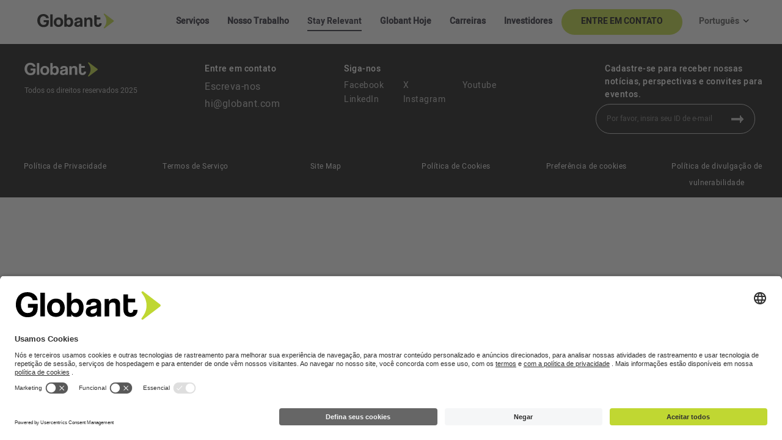

--- FILE ---
content_type: text/html; charset=UTF-8
request_url: https://www.globant.com/pt-br/tech-terms/inteligencia-artificial
body_size: 11721
content:

<!DOCTYPE html>
<html lang="pt-br" dir="ltr" prefix="content: http://purl.org/rss/1.0/modules/content/  dc: http://purl.org/dc/terms/  foaf: http://xmlns.com/foaf/0.1/  og: http://ogp.me/ns#  rdfs: http://www.w3.org/2000/01/rdf-schema#  schema: http://schema.org/  sioc: http://rdfs.org/sioc/ns#  sioct: http://rdfs.org/sioc/types#  skos: http://www.w3.org/2004/02/skos/core#  xsd: http://www.w3.org/2001/XMLSchema# ">
  <head>
    <meta charset="utf-8" />
<style>/* @see https://github.com/aFarkas/lazysizes#broken-image-symbol */.js img.lazyload:not([src]) { visibility: hidden; }/* @see https://github.com/aFarkas/lazysizes#automatically-setting-the-sizes-attribute */.js img.lazyloaded[data-sizes=auto] { display: block; width: 100%; }</style>
<meta name="description" content="A Inteligência Artificial (IA) é a simulação da inteligência humana em máquinas projetadas para pensar e agir como seres humanos. Saiba mais." />
<link rel="canonical" href="https://www.globant.com/pt-br/tech-terms/inteligencia-artificial" />
<meta name="robots" content="index, follow" />
<meta property="og:site_name" content="Globant" />
<meta property="og:type" content="Website" />
<meta property="og:url" content="https://www.globant.com/pt-br/tech-terms/inteligencia-artificial" />
<meta property="og:title" content="O que é Inteligência Artificial (IA)? | Globant Tech Terms" />
<meta property="og:description" content="A Inteligência Artificial (IA) é a simulação da inteligência humana em máquinas projetadas para pensar e agir como seres humanos. Saiba mais." />
<meta property="og:image" content="https://statics.globant.com/production/public/2024-03/SEO-Glossary-FB-Artificial%20Intelligence.png" />
<meta property="og:image:url" content="https://statics.globant.com/production/public/2024-03/SEO-Glossary-FB-Artificial%20Intelligence.png" />
<meta property="og:image:secure_url" content="https://statics.globant.com/production/public/2024-03/SEO-Glossary-FB-Artificial%20Intelligence.png" />
<meta property="og:image:type" content="png" />
<meta property="og:image:alt" content="Logo Globant Website" />
<meta name="twitter:card" content="summary" />
<meta name="twitter:description" content="A Inteligência Artificial (IA) é a simulação da inteligência humana em máquinas projetadas para pensar e agir como seres humanos. Saiba mais." />
<meta name="twitter:title" content="O que é Inteligência Artificial (IA)? | Globant Tech Terms" />
<meta name="twitter:image" content="https://statics.globant.com/production/public/2024-03/SEO-Glossary-TW-Artificial%20Intelligence.png" />
<meta name="msvalidate.01" content="DAA2E016EEDB3417D1E25D86487DC84F" />
<meta name="MobileOptimized" content="width" />
<meta name="HandheldFriendly" content="true" />
<meta name="viewport" content="width=device-width, initial-scale=1, shrink-to-fit=no" />
<script type="application/ld+json">{
    "@context": "https://schema.org",
    "@graph": [
        {
            "@type": "Organization",
            "additionalType": "Organization",
            "@id": "Organization",
            "description": "Globant is an IT and Software Development company operating in Argentina, Colombia, Uruguay, the United Kingdom, Brazil, the United States, Canada, Peru, India, Mexico, Chile, Costa Rica, Ecuador, Spain, France, Germany, Romania and Belarus.",
            "name": "Globant",
            "sameAs": "https://ar.linkedin.com/company/globant",
            "url": "https://www.globant.com/",
            "contactPoint": {
                "@type": "ContactPoint",
                "email": "hi@globant.com",
                "url": "https://www.globant.com/contact"
            },
            "image": {
                "@type": "ImageObject",
                "representativeOfPage": "True",
                "url": "https://statics.globant.com/production/public/2024-03/SEO-Glossary-FB-Artificial%20Intelligence.png"
            },
            "logo": {
                "@type": "ImageObject",
                "representativeOfPage": "True",
                "url": "https://statics.globant.com/production/public/2022-08/globant-logo.jpg"
            },
            "brand": {
                "@type": "Brand",
                "@id": "Brand",
                "name": "Globant",
                "description": [
                    "We help organizations lead change through digital and cognitive transformation. We are the first player to deliver engineering",
                    "innovation",
                    "and design."
                ],
                "url": "https://www.globant.com/",
                "sameAs": "https://linkedin.com/company/globant",
                "logo": {
                    "@type": "ImageObject",
                    "representativeOfPage": "True",
                    "url": "https://statics.globant.com/production/public/2022-08/globant-logo.jpg"
                }
            }
        },
        {
            "@type": "WebPage",
            "@id": "Webpage",
            "breadcrumb": {
                "@type": "BreadcrumbList",
                "itemListElement": [
                    {
                        "@type": "ListItem",
                        "position": 1,
                        "name": "Home",
                        "item": "https://www.globant.com/pt-br"
                    },
                    {
                        "@type": "ListItem",
                        "position": 2,
                        "name": "Tech Terms",
                        "item": "https://www.globant.com/pt-br/tech-terms"
                    }
                ]
            },
            "description": "A Inteligência Artificial (IA) é a simulação da inteligência humana em máquinas projetadas para pensar e agir como seres humanos. Saiba mais."
        }
    ]
}</script>
<meta http-equiv="x-ua-compatible" content="ie=edge" />
<meta name="format-detection" content="telephone=yes" />
<link rel="icon" href="https://statics.globant.com/production/public/Fav-icon_Globant_8_2.png" type="image/png" />
<link rel="alternate" hreflang="en" href="https://www.globant.com/tech-terms/artificial-intelligence" />
<link rel="alternate" hreflang="es" href="https://www.globant.com/es/tech-terms/inteligencia-artificial" />
<link rel="alternate" hreflang="pt-br" href="https://www.globant.com/pt-br/tech-terms/inteligencia-artificial" />
<link rel="alternate" hreflang="it" href="https://www.globant.com/it/tech-terms/intelligenza-artificiale" />
<link rel="alternate" hreflang="fr" href="https://www.globant.com/fr/tech-terms/intelligence-artificielle" />
<link rel="alternate" hreflang="de" href="https://www.globant.com/de/tech-terms/kunstliche-intelligenz" />

    <title>O que é Inteligência Artificial (IA)? | Globant Tech Terms</title>
    <link rel="stylesheet" media="all" href="/sites/default/files/css/css_MEQ6jJ4lIVk6l6YkYjVkJzyiL5SL-Zb_DY2DOS9IBqc.css" />
<link rel="stylesheet" media="all" href="/sites/default/files/css/css_c2uC7MQAlcsfzC70bBNQVdhNF6Be6yXpM8Dbhjkd_GM.css" />
<link rel="stylesheet" media="print" href="/sites/default/files/css/css_Y4H_4BqmgyCtG7E7YdseTs2qvy9C34c51kBamDdgark.css" />
<link rel="stylesheet" media="all" href="/sites/default/files/css/css_nZgwPCxa2mjmRVjlNb7hSAYwUxzBaaThjMAmcrKVdyA.css" />

    <script src="https://www.google.com/recaptcha/api.js?hl=pt-br&amp;render=explicit&amp;onload=drupalRecaptchaOnload" async defer></script>


      <!-- Google Tag Manager -->
      <script>
      (function(w,d,s,l,i){w[l]=w[l]||[];w[l].push({'gtm.start':
            new Date().getTime(),event:'gtm.js'});var f=d.getElementsByTagName(s)[0],
          j=d.createElement(s),dl=l!='dataLayer'?'&l='+l:'';j.async=true;j.src=
          'https://www.googletagmanager.com/gtm.js?id='+i+dl;f.parentNode.insertBefore(j,f);
        })(window,document,'script','dataLayer','GTM-5R8LP3X');
      </script>
      <script>
      (function(w,d,s,l,i){w[l]=w[l]||[];w[l].push({'gtm.start':
      new Date().getTime(),event:'gtm.js'});var f=d.getElementsByTagName(s)[0],
      j=d.createElement(s),dl=l!='dataLayer'?'&l='+l:'';j.async=true;j.src=
      'https://www.googletagmanager.com/gtm.js?id='+i+dl;f.parentNode.insertBefore(j,f);
      })(window,document,'script','dataLayer','GTM-MNKPVMNB');
      </script>
      <!-- End Google Tag Manager -->

          <script type="text/javascript" src="/modules/contrib/seckit/js/seckit.document_write.js"></script>
        <link type="text/css" rel="stylesheet" id="seckit-clickjacking-no-body" media="all" href="/modules/contrib/seckit/css/seckit.no_body.css" />
        <!-- stop SecKit protection -->
        <noscript>
        <link type="text/css" rel="stylesheet" id="seckit-clickjacking-noscript-tag" media="all" href="/modules/contrib/seckit/css/seckit.noscript_tag.css" />
        </noscript></head>
  <body class="is-ultimenu-canvas is-ultimenu-canvas--hover layout-no-sidebars page-node-77830 inteligência-artificial path-node node--type-tech-terms page-inteligncia-artificial">        <noscript>
        <div id="seckit-noscript-tag">
          Sorry, you need to enable JavaScript to visit this website.
        </div>
        </noscript>

  <!-- Google Tag Manager (noscript) -->
  <noscript><iframe src="https://www.googletagmanager.com/ns.html?id=GTM-5R8LP3X" height="0" width="0" style="display:none;visibility:hidden"></iframe></noscript>
  <noscript><iframe src="ns" height="0" width="0" style="display:none;visibility:hidden"></iframe></noscript>
  <!-- End Google Tag Manager (noscript) -->

    <a href="#main-content" class="visually-hidden focusable skip-link">
      Skip to main content
    </a>
    
      <div class="dialog-off-canvas-main-canvas" data-off-canvas-main-canvas>
    
<div id="loading" style="display: none;">
  <!-- Theme static resource not managed by drupal -->
  <img id="loading-image" src="/themes/custom/globant_corp_theme/images/2019/Loading-Globant.gif" alt="Loading..." width="200" height="200" />
</div>
<div id="page-wrapper">
  <div id="page">
        <header id="header" class="header  header--min-height " role="banner" aria-label="Site header">
                                      <nav class="navbar nav navbar-expand-xl navbar-light custom-class  bg-white  d-none">
                                                    <div  class="globant-main-nav-wrapper globant-redesign" >
            <div class="globant-main-nav container-fluid p-0 container">
                              <div id="block-globant-corp-theme-sitebranding" class="clearfix block block-system block-system-branding-block">
        <a href="/pt-br" title="Home" rel="home" class="navbar-brand">
            <div class="logo img-fluid align-top ml-lg-7">
        <img src="/themes/custom/globant_corp_theme/images/2019/globant-logo-dark.svg" alt="Home" typeof="foaf:Image" />

      </div>
            
    </a>
    </div>

              
                              <div class="language-switcher-language-url block block-language block-language-blocklanguage-interface" role="navigation">
  
    
      <div class="content">
      <ul>
  <li class="links nav-item menu-item--expanded dropdown language-switch" aria-expanded="false" aria-haspopup="menu">
    <a hreflang="pt-br" data-drupal-link-system-path="node/77830" class="nav-link dropdown-toggle is-active" visibility="visible" aria-current="page">Português</a>
    <div class="carrot">
        <div class="over-carrot"></div>
    </div>
    <ul class="dropdown-menu" ><li hreflang="en" data-drupal-link-system-path="node/77830" class="en dropdown-item ln-en"><a href="/tech-terms/artificial-intelligence" class="language-link" hreflang="en" data-drupal-link-system-path="node/77830">English (US)</a></li><li hreflang="es" data-drupal-link-system-path="node/77830" class="es dropdown-item ln-es"><a href="/es/tech-terms/inteligencia-artificial" class="language-link" hreflang="es" data-drupal-link-system-path="node/77830">Español</a></li><li hreflang="pt-br" data-drupal-link-system-path="node/77830" class="nav-link dropdown-toggle pt-br dropdown-item ln-pt-br active is-active" aria-current="page"><a href="/pt-br/tech-terms/inteligencia-artificial" class="language-link is-active" hreflang="pt-br" data-drupal-link-system-path="node/77830" aria-current="page">Português</a></li><li hreflang="it" data-drupal-link-system-path="node/77830" class="it dropdown-item ln-it"><a href="/it/tech-terms/intelligenza-artificiale" class="language-link" hreflang="it" data-drupal-link-system-path="node/77830">Italiano</a></li><li hreflang="fr" data-drupal-link-system-path="node/77830" class="fr dropdown-item ln-fr"><a href="/fr/tech-terms/intelligence-artificielle" class="language-link" hreflang="fr" data-drupal-link-system-path="node/77830">Français</a></li><li hreflang="de" data-drupal-link-system-path="node/77830" class="de dropdown-item ln-de"><a href="/de/tech-terms/kunstliche-intelligenz" class="language-link" hreflang="de" data-drupal-link-system-path="node/77830">Deutsch</a></li></ul>
  </li>
</ul>

    </div>
  </div>

              
                
                <div class="collapse navbar-collapse" id="CollapsingNavbar">
                  <div id="block-ultimenumainnavigation" class="block block-ultimenu block-ultimenu-blockultimenu-main">
  
    
      <div class="content">
      <ul id="ultimenu-main" data-ultimenu="main" data-ultiajax class="ultimenu ultimenu--hover ultimenu--main ultimenu--htb ultimenu--horizontal ultimenu--basic"><li class="ultimenu__item uitem uitem--serviços has-ultimenu"><a href="/pt-br/nossos-servicos" data-drupal-link-system-path="node/76862" title="" class="ultimenu__link">Serviços<span class="caret" aria-hidden="true"></span></a><section class="ultimenu__flyout is-htb"><section class="ultimenu__region row region region-ultimenu-main-ca856cf6"><div class="ultimenusub ultimenusub--main-serviços"><ul class="clearfix nav navbar-nav row"><li class="nav-item col-md-4 col-lg-4 col-12 text-left pr-0 pl-0 pb-2 link-dropdown"><a href="/pt-br/ai-pods" class="nav-link text-left AI Pods" data-drupal-link-system-path="node/78082">AI Pods</a></li><li class="nav-item col-md-4 col-lg-4 col-12 text-left pr-0 pl-0 pb-2 link-dropdown"><a href="/pt-br/ai-studios" class="hide-sitemap nav-link text-left AI Studios" data-drupal-link-system-path="node/78091">AI Studios</a></li><li class="nav-item col-md-4 col-lg-4 col-12 text-left pr-0 pl-0 pb-2 link-dropdown"><a href="/pt-br/globant-enterprise-ai" class="nav-link text-left Globant Enterprise AI" data-drupal-link-system-path="node/78076">Globant Enterprise AI</a></li><li class="nav-item col-md-4 col-lg-4 col-12 text-left pr-0 pl-0 pb-2 link-dropdown"><a href="https://ai.globant.com/us-en/" class="nav-link text-left Globant Agents">Globant Agents</a></li><li class="nav-item col-md-4 col-lg-4 col-12 text-left pr-0 pl-0 pb-2 link-dropdown"><a href="/pt-br/nossos-servicos#studios-list" class="nav-link text-left Core Studios" data-drupal-link-system-path="node/76862">Core Studios</a></li><li class="nav-item col-md-4 col-lg-4 col-12 text-left pr-0 pl-0 pb-2 link-dropdown menu-item--expanded dropdown"><a href="/pt-br/ai-studios" class="hide-menu nav-link text-left dropdown-toggle AI Studios" data-toggle="dropdown" aria-expanded="false" aria-haspopup="true" data-drupal-link-system-path="node/78091">AI Studios</a><ul class="dropdown-menu"><li class="dropdown-item"><a href="/pt-br/studio/automotive" class="Automotive" data-drupal-link-system-path="node/77886">Automotive</a></li><li class="dropdown-item"><a href="/pt-br/studio/media-and-entertainment" class="Media &amp; Entertainment" data-drupal-link-system-path="node/78187">Media &amp; Entertainment</a></li><li class="dropdown-item"><a href="/pt-br/studio/healthcare-life-sciences" class="Healthcare &amp; Life Sciences" data-drupal-link-system-path="node/78144">Healthcare &amp; Life Sciences</a></li><li class="dropdown-item"><a href="/studio/finance" class="Financial Services">Financial Services</a></li><li class="dropdown-item"><a href="/pt-br/studio/airlines" class="Airlines" data-drupal-link-system-path="node/77858">Airlines</a></li><li class="dropdown-item"><a href="/pt-br/studio/hospitality-and-leisure" class="Hospitality &amp; Leisure" data-drupal-link-system-path="node/77861">Hospitality &amp; Leisure</a></li><li class="dropdown-item"><a href="/pt-br/studio/games" class="Gaming" data-drupal-link-system-path="node/77723">Gaming</a></li><li class="dropdown-item"><a href="/studio/edtech" class="Edtech">Edtech</a></li><li class="dropdown-item"><a href="/pt-br/studio/sports" class="Sports" data-drupal-link-system-path="node/78177">Sports</a></li><li class="dropdown-item"><a href="/pt-br/studio/retail" class="Retail" data-drupal-link-system-path="node/78147">Retail</a></li></ul></li><li class="nav-item col-md-4 col-lg-4 col-12 text-left pr-0 pl-0 pb-2 link-dropdown menu-item--expanded dropdown"><a href="/globant-gut" class="hide-menu nav-link text-left dropdown-toggle Globant Gut" data-toggle="dropdown" aria-expanded="false" aria-haspopup="true">Globant Gut</a><ul class="dropdown-menu"><li class="dropdown-item"><a href="/pt-br/globant-gut-network/studio/marketing-strategy" class="Strategy" data-drupal-link-system-path="node/77914">Strategy</a></li><li class="dropdown-item"><a href="/pt-br/globant-gut-network/studio/advertising" class="Advertising" data-drupal-link-system-path="node/77913">Advertising</a></li><li class="dropdown-item"><a href="/pt-br/globant-gut-network/studio/content-and-social" class="Content and Social" data-drupal-link-system-path="node/78216">Content and Social</a></li><li class="dropdown-item"><a href="/pt-br/globant-gut-network/studio/full-funnel-media" class="Full Funnel Media" data-drupal-link-system-path="node/77915">Full Funnel Media</a></li><li class="dropdown-item"><a href="/pt-br/studio/design" class="Design" data-drupal-link-system-path="node/76941">Design</a></li><li class="dropdown-item"><a href="/pt-br/globant-gut-network/studio/martech" class="Martech" data-drupal-link-system-path="node/77916">Martech</a></li><li class="dropdown-item"><a href="/pt-br/studio/product" class="Product" data-drupal-link-system-path="node/76856">Product</a></li><li class="dropdown-item"><a href="/pt-br/studio/commerce" class="Commerce" data-drupal-link-system-path="node/77627">Commerce</a></li></ul></li><li class="nav-item col-md-4 col-lg-4 col-12 text-left pr-0 pl-0 pb-2 link-dropdown menu-item--expanded dropdown"><a href="/pt-br/digital-evolution" class="hide-menu nav-link text-left dropdown-toggle Digital Evolution Studios" data-toggle="dropdown" aria-expanded="false" aria-haspopup="true" data-drupal-link-system-path="node/78151">Digital Evolution Studios</a><ul class="dropdown-menu"><li class="dropdown-item"><a href="/pt-br/studio/connected-experiences" class="Connected Experiences" data-drupal-link-system-path="node/77818">Connected Experiences</a></li><li class="dropdown-item"><a href="/pt-br/studio/artificial-intelligence" class="Artificial Intelligence" data-drupal-link-system-path="node/78248">Artificial Intelligence</a></li><li class="dropdown-item"><a href="/pt-br/studio/immersive-experiences" class="Immersive Experiences" data-drupal-link-system-path="node/78058">Immersive Experiences</a></li><li class="dropdown-item"><a href="/pt-br/studio/robotics" class="Robotics" data-drupal-link-system-path="node/78188">Robotics</a></li><li class="dropdown-item"><a href="/pt-br/studio/engineering" class="Engineering" data-drupal-link-system-path="node/77997">Engineering</a></li><li class="dropdown-item"><a href="/pt-br/studio/quality-engineering" class="Quality Engineering" data-drupal-link-system-path="node/78016">Quality Engineering</a></li><li class="dropdown-item"><a href="/pt-br/studio/cloud-ops" class="CloudOps" data-drupal-link-system-path="node/78020">CloudOps</a></li><li class="dropdown-item"><a href="/pt-br/studio/cybersecurity" class="Cybersecurity" data-drupal-link-system-path="node/78030">Cybersecurity</a></li><li class="dropdown-item"><a href="/pt-br/studio/blockchain" class="Blockchain" data-drupal-link-system-path="node/76935">Blockchain</a></li><li class="dropdown-item"><a href="/pt-br/studio/business-hacking" class="Business Hacking" data-drupal-link-system-path="node/77950">Business Hacking</a></li><li class="dropdown-item"><a href="/pt-br/studio/fast-code" class="Fast Code " data-drupal-link-system-path="node/78180">Fast Code </a></li><li class="dropdown-item"><a href="/pt-br/studio/iot" class="Internet of Things" data-drupal-link-system-path="node/78093">Internet of Things</a></li><li class="dropdown-item"><a href="/pt-br/studio/loyalty" class="Loyalty" data-drupal-link-system-path="node/77806">Loyalty</a></li><li class="dropdown-item"><a href="/studio/cultural-hacking" class="Cultural Hacking and Agility">Cultural Hacking and Agility</a></li><li class="dropdown-item"><a href="/studio/legal-reinvention" class="Legal AI">Legal AI</a></li><li class="dropdown-item"><a href="/pt-br/studio/payments" class="Payments" data-drupal-link-system-path="node/77969">Payments</a></li><li class="dropdown-item"><a href="/pt-br/studio/sustainable-business" class="Sustainable Business" data-drupal-link-system-path="node/77986">Sustainable Business</a></li></ul></li><li class="nav-item col-md-4 col-lg-4 col-12 text-left pr-0 pl-0 pb-2 link-dropdown menu-item--expanded dropdown"><a href="/pt-br/nossos-servicos#studios-list" class="hide-menu nav-link text-left dropdown-toggle Enterprise Studios" data-toggle="dropdown" aria-expanded="false" aria-haspopup="true" data-drupal-link-system-path="node/76862">Enterprise Studios</a><ul class="dropdown-menu"><li class="dropdown-item"><a href="/pt-br/studio/sap" class="SAP" data-drupal-link-system-path="node/78019">SAP</a></li><li class="dropdown-item"><a href="/pt-br/studio/servicenow" class="ServiceNow" data-drupal-link-system-path="node/77752">ServiceNow</a></li><li class="dropdown-item"><a href="/pt-br/studio/salesforce" class="Salesforce" data-drupal-link-system-path="node/78071">Salesforce</a></li><li class="dropdown-item"><a href="/pt-br/studio/oracle" class="Oracle" data-drupal-link-system-path="node/77355">Oracle</a></li><li class="dropdown-item"><a href="/pt-br/studio/aws" class="AWS" data-drupal-link-system-path="node/78025">AWS</a></li><li class="dropdown-item"><a href="/pt-br/studio/adobe" class="Adobe" data-drupal-link-system-path="node/77899">Adobe</a></li><li class="dropdown-item"><a href="/pt-br/studio/google-cloud" class="Google Cloud" data-drupal-link-system-path="node/78085">Google Cloud</a></li><li class="dropdown-item"><a href="/pt-br/studio/microsoft" class="Microsoft" data-drupal-link-system-path="node/78196">Microsoft</a></li><li class="dropdown-item"><a href="/pt-br/studio/process-optimization" class="Process Optimization" data-drupal-link-system-path="node/76711">Process Optimization</a></li></ul></li><li class="nav-item col-md-4 col-lg-4 col-12 text-left pr-0 pl-0 pb-2 link-dropdown"><a href="/pt-br/coda" class="nav-link text-left Globant CODA" data-drupal-link-system-path="node/78125">Globant CODA</a></li></ul></div></section></section></li><li class="ultimenu__item uitem uitem--nosso-trabalho"><a href="/pt-br/nosso-trabalho" class="hide-submenu ultimenu__link" data-drupal-link-system-path="node/77713" title="">Nosso Trabalho</a></li><li class="ultimenu__item uitem is-active-trail uitem--stay-relevant has-ultimenu"><a href="/pt-br/stay-relevant" title="" data-drupal-link-system-path="node/76860" class="ultimenu__link"><small>A Globant é uma companhia nativa digital, onde a engenharia, o design e a inovação se encontram e ganham escala.</small>Stay Relevant<span class="caret" aria-hidden="true"></span></a><section class="ultimenu__flyout is-htb"><section class="ultimenu__region row region region-ultimenu-main-5cb818b1"><div class="ultimenusub ultimenusub--main-stay-relevant"><ul class="clearfix nav navbar-nav row"><li class="nav-item col-md-4 col-lg-4 col-12 text-left pr-0 pl-0 pb-2 link-dropdown"><a href="/pt-br/stay-relevant/insights" class="nav-link text-left Perspectivas" data-drupal-link-system-path="node/76893">Perspectivas</a></li><li class="nav-item col-md-4 col-lg-4 col-12 text-left pr-0 pl-0 pb-2 link-dropdown"><a href="https://reports.globant.com/pt-br/" class="hide-menu nav-link text-left Relatórios">Relatórios</a></li><li class="nav-item col-md-4 col-lg-4 col-12 text-left pr-0 pl-0 pb-2 link-dropdown"><a href="/pt-br/stay-relevant/eventos" class="nav-link text-left Eventos" data-drupal-link-system-path="node/76968">Eventos</a></li><li class="nav-item col-md-4 col-lg-4 col-12 text-left pr-0 pl-0 pb-2 link-dropdown"><a href="https://converge.globant.com/pt-br/" class="nav-link text-left Converge 2025">Converge 2025</a></li><li class="nav-item col-md-4 col-lg-4 col-12 text-left pr-0 pl-0 pb-2 link-dropdown"><a href="/pt-br/stay-relevant/nossos-livros" class="nav-link text-left Livros" data-drupal-link-system-path="node/76889">Livros</a></li><li class="nav-item col-md-4 col-lg-4 col-12 text-left pr-0 pl-0 pb-2 link-dropdown"><a href="https://stayrelevant.globant.com/pt-br/" class="nav-link text-left Blog">Blog</a></li><li class="nav-item col-md-4 col-lg-4 col-12 text-left pr-0 pl-0 pb-2 link-dropdown"><a href="/pt-br/industrias" class="nav-link text-left Indústrias" data-drupal-link-system-path="node/77178">Indústrias</a></li><li class="nav-item col-md-4 col-lg-4 col-12 text-left pr-0 pl-0 pb-2 link-dropdown"><a href="/pt-br/stay-relevant/playgrounds" class="nav-link text-left Playgrounds" data-drupal-link-system-path="node/78006">Playgrounds</a></li><li class="nav-item col-md-4 col-lg-4 col-12 text-left pr-0 pl-0 pb-2 link-dropdown active"><a href="/pt-br/tech-terms" class="nav-link text-left active Tech Terms" data-drupal-link-system-path="node/77829">Tech Terms</a></li></ul></div></section></section></li><li class="ultimenu__item uitem uitem--globant-hoje has-ultimenu"><a href="/pt-br/sobre" title="" data-drupal-link-system-path="node/76868" class="ultimenu__link"><small>Estamos transformando o mundo, passo a passo!</small>Globant Hoje<span class="caret" aria-hidden="true"></span></a><section class="ultimenu__flyout is-htb"><section class="ultimenu__region row region region-ultimenu-main-98c0abba"><div class="ultimenusub ultimenusub--main-globant-hoje"><ul class="clearfix nav navbar-nav row"><li class="nav-item col-md-4 col-lg-4 col-12 text-left pr-0 pl-0 pb-2 link-dropdown"><a href="/pt-br/sobre#block-aboutuspageourhistory" class="nav-link text-left História" data-drupal-link-system-path="node/76868">História</a></li><li class="nav-item col-md-4 col-lg-4 col-12 text-left pr-0 pl-0 pb-2 link-dropdown"><a href="/pt-br/sobre#block-aboutuspagemanagementteam" class="nav-link text-left Equipe Diretiva" data-drupal-link-system-path="node/76868">Equipe Diretiva</a></li><li class="nav-item col-md-4 col-lg-4 col-12 text-left pr-0 pl-0 pb-2 link-dropdown menu-item--expanded dropdown"><a href="/pt-br/be-kind" class="hide-submenu nav-link text-left dropdown-toggle Be Kind" title="Be kind" data-toggle="dropdown" aria-expanded="false" aria-haspopup="true" data-drupal-link-system-path="node/76867">Be Kind</a><ul class="dropdown-menu"><li class="dropdown-item"><a href="/pt-br/be-kind/yourself" class="Be Kind to Yourself" data-drupal-link-system-path="node/76980">Be Kind to Yourself</a></li><li class="dropdown-item"><a href="/pt-br/be-kind/peers" class="Be Kind to your Peers" data-drupal-link-system-path="node/76967">Be Kind to your Peers</a></li><li class="dropdown-item"><a href="/pt-br/be-kind/our-planet" class="Be Kind to the Planet" data-drupal-link-system-path="node/76886">Be Kind to the Planet</a></li><li class="dropdown-item"><a href="/pt-br/be-kind/humanity" class="Be Kind to Humanity" data-drupal-link-system-path="node/76895">Be Kind to Humanity</a></li><li class="dropdown-item"><a href="/pt-br/be-kind/peers/women" class="Women that Build" data-drupal-link-system-path="node/76872">Women that Build</a></li></ul></li><li class="nav-item col-md-4 col-lg-4 col-12 text-left pr-0 pl-0 pb-2 link-dropdown"><a href="/pt-br/sala-de-imprensa" class="nav-link text-left News Room" data-drupal-link-system-path="node/76864">News Room</a></li><li class="nav-item col-md-4 col-lg-4 col-12 text-left pr-0 pl-0 pb-2 link-dropdown"><a href="/pt-br/sobre#recognitions" class="nav-link text-left Reconhecimentos" data-drupal-link-system-path="node/76868">Reconhecimentos</a></li><li class="nav-item col-md-4 col-lg-4 col-12 text-left pr-0 pl-0 pb-2 link-dropdown"><a href="https://www.globantventures.com/" class="nav-link text-left Globant Ventures">Globant Ventures</a></li><li class="nav-item col-md-4 col-lg-4 col-12 text-left pr-0 pl-0 pb-2 link-dropdown"><a href="/pt-br/sobre/parcerias" class="nav-link text-left Parcerias" data-drupal-link-system-path="node/76890">Parcerias</a></li><li class="nav-item col-md-4 col-lg-4 col-12 text-left pr-0 pl-0 pb-2 link-dropdown"><a href="/pt-br/integrated-report" class="nav-link text-left Integrated Report" data-drupal-link-system-path="node/77825">Integrated Report</a></li></ul></div></section></section></li><li class="ultimenu__item uitem uitem--carreiras has-ultimenu"><a href="/pt-br/careers" title="" data-drupal-link-system-path="node/76866" class="ultimenu__link"><small>Faça carreira na Globant</small>Carreiras<span class="caret" aria-hidden="true"></span></a><section class="ultimenu__flyout is-htb"><section class="ultimenu__region row region region-ultimenu-main-4ef1ed8f"><div class="ultimenusub ultimenusub--main-carreiras"><ul class="clearfix nav navbar-nav row"><li class="nav-item col-md-4 col-lg-4 col-12 text-left pr-0 pl-0 pb-2 link-dropdown"><a href="/pt-br/careers/trabalhe-na-globant" class="nav-link text-left Por que a Globant?" data-drupal-link-system-path="node/77011">Por que a Globant?</a></li><li class="nav-item col-md-4 col-lg-4 col-12 text-left pr-0 pl-0 pb-2 link-dropdown"><a href="/pt-br/careers/cultura-de-trabalho-globant" class="nav-link text-left Nossa cultura" data-drupal-link-system-path="node/77012">Nossa cultura</a></li><li class="nav-item col-md-4 col-lg-4 col-12 text-left pr-0 pl-0 pb-2 link-dropdown"><a href="/pt-br/careers/comunidade-de-talentos" class="nav-link text-left Histórias de sucesso profissional" data-drupal-link-system-path="node/77010">Histórias de sucesso profissional</a></li><li class="nav-item col-md-4 col-lg-4 col-12 text-left pr-0 pl-0 pb-2 link-dropdown"><a href="/pt-br/careers/beneficios-globant" class="nav-link text-left Vantagens e benefícios" data-drupal-link-system-path="node/77013">Vantagens e benefícios</a></li><li class="nav-item col-md-4 col-lg-4 col-12 text-left pr-0 pl-0 pb-2 link-dropdown"><a href="https://career.globant.com/" class="nav-link text-left Trabalha conosco">Trabalha conosco</a></li><li class="nav-item col-md-4 col-lg-4 col-12 text-left pr-0 pl-0 pb-2 link-dropdown"><a href="https://more.globant.com/recruitment-fraud-disclaimer" class="nav-link text-left Recruitment Fraud Disclaimer">Recruitment Fraud Disclaimer</a></li></ul></div></section></section></li><li class="ultimenu__item uitem uitem--investidores"><a href="https://investors.globant.com/" class="hide-submenu ultimenu__link is-external" title="">Investidores</a></li><li class="ultimenu__item uitem uitem--entre-em-contato"><a href="/pt-br/contact" class="cta-contactus-menu hide-submenu ultimenu__link" data-drupal-link-system-path="node/77201" title="">Entre Em Contato</a></li></ul><button data-ultimenu-button="#ultimenu-main" class="button button--ultimenu"
        aria-label="Menu" value="Menu"><span class="bars">Menu</span></button>
    </div>
  </div>

                  
                                  </div>
                                        </div>
          </div> <!-- container -->
        </nav>
          </header>
                <div id="main-wrapper" class="layout-main-wrapper clearfix">
            <!-- Removed the container class-->
        <div id="main">
          
          <div class="row row-offcanvas row-offcanvas-left clearfix">
              <main class="main-content col" id="content" role="main">
                <div class="section">
                  <a id="main-content" tabindex="-1"></a>
                  
                    <div data-drupal-messages-fallback class="hidden"></div><article data-history-node-id="77830" about="/pt-br/tech-terms/inteligencia-artificial" class="node node--type-tech-terms node--view-mode-full clearfix">
  <header>
    
        
      </header>
  <div class="node__content clearfix">
    
      <div class="field field--name-field-blocks field--type-block-field field--label-hidden field__items">
              <div class="field__item"><div id="block-glossaryreactapp" class="block__react_app_block block block-block-content block-block-content82fb740f-13a0-42a9-ab83-14527fb1493c">
  
    
      <div class="content">
      <div id="glossary" data-endpoint="https://statics.globant.com/com/public/globant_landing_pages/globant-com/pages/pt-br_tech-terms_inteligencia-artificial.json" microsite-data-endpoint="https://statics.globant.com/com/public/globant_landing_pages/globant-com/microsite.json" data-landing-id="" data-language="pt-br"></div>
<script src="https://statics.globant.com/internal-landings/RELEASE-GLOSSARY-0.0.56/main.js" external></script>

    </div>
  </div>
</div>
          </div>
  


  </div>
</article>


                    <section class="row region region-content-bottom">
    
  <div id="block-footerblock2020" class="block__footer_all_pages block block-block-content block-block-contentce9dffb3-2705-4ab1-9459-c53024349dde block-footer footer-subscribe globant-redesign">
  
    
    <div class="footer-content p-0" class="footer-wrapper">
    <div class="footer-container row container">
      <div class="col-12 col-md-4 col-lg-3 col-xl-3 pl-lg-7 logo-cotainer">
        <a href="/pt-br">  <img loading="lazy" src="https://statics.globant.com/production/public/2020-04/globant-light-bg-color%402x%20%282%29.png" width="240" height="48" alt="Footer logo" typeof="foaf:Image" />

</a>
        <p class="rights-content mt-1 mt-lg-3">Todos os direitos reservados 2025</p>
      </div>
              <div class="col-12 col-md-4 col-lg-2 col-xl-2 contact-us-cotainer">
          <div class="contact-us-title footer-content-title">Entre em contato</div>
                      <p class="email">Escreva-nos</p>
            <p class="email"><a href="mailto:hi@globant.com">hi@globant.com</a></p>
                            </div>
            <div class="col-12 col-md-4 col-lg-3 col-xl-3 row follow-us-cotainer">
                  <div class="follow-us-title col-12 footer-content-title">Siga-nos</div>
                                                                                                                                                                                                                                                                                                                  <div class="Facebook-icon social-media col-6 col-md-6 col-lg-4 col-xl-4">
            <a class="footer-social Facebook" href="https://www.facebook.com/Globant" id="Facebook" target="_blank">
              <span>Facebook</span>
            </a>
          </div>
                                      <div class="X-icon social-media col-6 col-md-6 col-lg-4 col-xl-4">
            <a class="footer-social X" href="https://twitter.com/globant" id="X" target="_blank">
              <span>X</span>
            </a>
          </div>
                                      <div class="Youtube-icon social-media col-6 col-md-6 col-lg-4 col-xl-4">
            <a class="footer-social Youtube" href="https://www.youtube.com/user/Globant" id="Youtube" target="_blank">
              <span>Youtube</span>
            </a>
          </div>
                                      <div class="LinkedIn-icon social-media col-6 col-md-6 col-lg-4 col-xl-4">
            <a class="footer-social LinkedIn" href="https://www.linkedin.com/company/globant/" id="LinkedIn" target="_blank">
              <span>LinkedIn</span>
            </a>
          </div>
                                      <div class="Instagram-icon social-media col-6 col-md-6 col-lg-4 col-xl-4">
            <a class="footer-social Instagram" href="https://www.instagram.com/globant/" id="Instagram" target="_blank">
              <span>Instagram</span>
            </a>
          </div>
                                                            </div>
      <div class="col-12 col-md-7 offset-md-4 col-lg-4 offset-lg-0 col-xl-3 ml-lg-auto subscribe-cotainer d-flex">
      <div class="newslatter-control-input subscribe-form-wrap">
       <div class="subscribe-title footer-content-title pl-lg-4 pr-lg-4">Cadastre-se para receber nossas notícias, perspectivas e convites para eventos.</div>
        <div class="input-combo-container">
            <div class="input-container">
                <input class="form-email-control subscribe-text-form" type="mail" placeholder="Por favor, insira seu ID de e-mail"  />
            </div>
            <div id="subscribe-pages-btn" class="subscribe-button-icon button-container subscribe-lang-code-pt-br">
            </div>
        </div>
        <div class="input-message-container hidden position-relative">
          <div id="value-mail-message-subscribe" aria-label="Error message" class="alert fade col-12" role="alert">
            Por favor, insira seu ID de e-mail
          </div>
          <div id="format-mail-message-subscribe" aria-label="Error message" class="alert fade col-12" role="alert">
            O endereço de email <ins id="mail-value-subscribe" ></ins> não é válido
          </div>
        </div>
      </div>
      </div>
    </div>
    <div class="col-12">
      <div class="home-page-newslatter">
            <div class="content">
            <div class="block-newslatter-webform">
              <div class="confirmation-modal-subscribe modal modal-gdpr fade subscribe-pages-btn">
               <div class="confirmation-message-subscribe-wrap">
                  <img src="/themes/custom/globant_corp_theme/images/tick.svg" alt="Confirmation message" />
               </div
                <span id="webform-submission-subscribe-form-block-content-719-form-ajax-content"></span><div id="webform-submission-subscribe-form-block-content-719-form-ajax" class="webform-ajax-form-wrapper" data-effect="fade" data-progress-type="fullscreen"><div class="row form-container ">
    <form  class="webform-submission-form webform-submission-add-form webform-submission-subscribe-form-form webform-submission-subscribe-form-add-form webform-submission-subscribe-form-block_content-719-form webform-submission-subscribe-form-block_content-719-add-form webform-submission-subscribe-form-block-content-719-add-form js-webform-details-toggle webform-details-toggle" data-drupal-selector="webform-submission-subscribe-form-block-content-719-add-form" data-webform-title="Junte-se" action="/pt-br/tech-terms/inteligencia-artificial" method="post" id="webform-submission-subscribe-form-block-content-719-add-form" accept-charset="UTF-8">
                <div class="ui-dialog ui-corner-all ui-widget ui-widget-content ui-front">
            <div class="ui-dialog-titlebar ui-corner-all ui-widget-header ui-helper-clearfix">
                <button id="subscribe-modal-close-button" type="button" class="ui-button ui-corner-all ui-widget ui-button-icon-only ui-dialog-titlebar-close" title="Close">
                    <span class="ui-button-icon ui-icon ui-icon-closethick"></span>
                    <span class="ui-button-icon-space"> </span>Close
                </button>
            </div>
        </div>
        <div class="container">
           <div class="confirmation-modal-title confirmation-subscribe-title">
               <h3 class="confirmation-modal-title-text">Junte-se</h3>
           </div>
            <div class="confirmation-modal-content">
                

                      <div  data-drupal-selector="captcha-subscribe" aria-describedby="captcha-subscribe--description" class="captcha captcha-type-challenge--recaptcha" data-nosnippet>
                    <div class="captcha__element">
            <input data-drupal-selector="edit-captcha-sid" type="hidden" name="captcha_sid" value="55845457" class="form-control" />
<input data-drupal-selector="edit-captcha-token" type="hidden" name="captcha_token" value="uWfiJINBNdXcSZs8lQ9lFEqXezwKcvQY3gomdhmzY94" class="form-control" />
<input data-drupal-selector="edit-captcha-response" type="hidden" name="captcha_response" value="" class="form-control" />
<div id="g-recaptcha55845457" class="g-recaptcha" data-sitekey="6LeZSW4UAAAAAA5BCXUE8rlpQ5FjRhVT_AlLQ5ri" data-theme="light" data-type="image"></div><input data-drupal-selector="edit-captcha-cacheable" type="hidden" name="captcha_cacheable" value="1" class="form-control" />

          </div>
                      <div class="captcha__description description">This question is for testing whether or not you are a human visitor and to prevent automated spam submissions.</div>
                            </div>
            
                                

                

  <div class="js-form-item js-form-type-checkbox checkbox form-check js-form-item-consent form-item-consent">
                <input data-webform-required-error="Aceite o consentimento da Globant para continuar." data-drupal-selector="edit-consent" aria-describedby="edit-consent--description" type="checkbox" id="edit-consent" name="consent" value="1" class="form-checkbox required form-check-input" required="required" aria-required="true">
          <label  class="form-check-label" for="edit-consent">
        Consent
      </label>
                      <small class="description text-muted">
        <div id="edit-consent--description" class="webform-element-description">Inscreva-se com seu endere&ccedil;o de e-mail para receber o boletim informativo do Globant com atualiza&ccedil;&otilde;es, recursos valiosos e dicas &uacute;teis.</div>

      </small>
      </div>

                                

                

  <div class="js-form-item js-form-type-checkbox checkbox form-check js-form-item-privacy-policy-acknowledgement form-item-privacy-policy-acknowledgement">
                <input data-webform-required-error="Por favor, aceite a política de privacidade da Globant para continuar." data-drupal-selector="edit-privacy-policy-acknowledgement" aria-describedby="edit-privacy-policy-acknowledgement--description" type="checkbox" id="edit-privacy-policy-acknowledgement" name="privacy_policy_acknowledgement" value="1" class="form-checkbox required form-check-input" required="required" aria-required="true">
          <label  class="form-check-label" for="edit-privacy-policy-acknowledgement">
        privacy policy acknowledgement
      </label>
                      <small class="description text-muted">
        <div id="edit-privacy-policy-acknowledgement--description" class="webform-element-description">Tenho lido e concordo com as <a href="/pt-br/politica-de-confidencialidade" title="Follow link">Pol&iacute;ticas de Privacidade</a></div>

      </small>
      </div>

                                <div class="hidden">
                <fieldset class="is-floating-label js-form-item js-form-type-email form-type-email js-form-item-email form-item-email form-group col-auto">
  <input  data-webform-required-error="Insira seu endereço de e-mail" pattern="^[a-zA-Z0-9_.+-]+@((\[[0-9]{1,3}\.[0-9]{1,3}\.[0-9]{1,3}\.)|(([a-zA-Z0-9\-]+\.)+))([a-zA-Z]{2,4}|[0-9]{1,3})(\]?)$$" data-webform-pattern-error="Please enter a valid email address" data-drupal-selector="edit-email" type="email" id="edit-email" name="email" value="" size="60" maxlength="254" placeholder="Insira o seu e-mail" class="form-email required" required="required" aria-required="true">
  <div class="email-custom-error d-none"></div>
</fieldset>

                </div>
                
                <input data-drupal-selector="edit-utm-term" type="hidden" name="utm_term" value="[current-page:query:utm_term]" class="form-control" />

                <input data-drupal-selector="edit-utm-source" type="hidden" name="utm_source" value="[current-page:query:utm_source]" class="form-control" />

                <input data-drupal-selector="edit-utm-medium" type="hidden" name="utm_medium" value="[current-page:query:utm_medium]" class="form-control" />

                <input data-drupal-selector="edit-utm-content" type="hidden" name="utm_content" value="[current-page:query:utm_content]" class="form-control" />

                <input data-drupal-selector="edit-utm-campaign" type="hidden" name="utm_campaign" value="[current-page:query:utm_campaign]" class="form-control" />

                <input data-drupal-selector="edit-gclid" type="hidden" name="gclid" value="[current-page:query:gclid]" class="form-control" />

                <input data-drupal-selector="edit-google-user-id" type="hidden" name="google_user_id" value="" class="form-control" />

                <button class="webform-button--submit button button--primary js-form-submit form-submit btn btn-primary" 
                    data-drupal-selector="edit-actions-submit" 
                    data-disable-refocus="true" 
                    type="submit" 
                    id="edit-actions-submit" 
                    name="op" 
                    value="Submit">
                    Enviar
                </button>
            </div>
        </div>
        <div>
            <input autocomplete="off" data-drupal-selector="form-ysygbporj3o9zfvdify-ak93cjufilelzq6nlsq-yxy" type="hidden" name="form_build_id" value="form-ysygbPORJ3O9zfVdify_AK93cJUfIlELzq6nlSQ-YxY" class="form-control" />

            
            <input data-drupal-selector="edit-webform-submission-subscribe-form-block-content-719-add-form" type="hidden" name="form_id" value="webform_submission_subscribe_form_block_content_719_add_form" class="form-control" />

        </div>
    </form>
</div>
</div>
              </div>
            </div>
            </div>
        </div>
     </div>

  </div>
  </div>


        
<div id="block-footer" block="block-footer" class="clearfix block block- footer-class footer-menu-class globant-redesign" id="footer-id">
         <!--  -->
    <div class="footerContainer p-0 container">
      <div class="row footer-info">
        <div class="footer-info-inner container row text-center col-sm-12 col-md-12 col-lg-12 col-xl-12">
                    
                    <div class="col-sm-12 col-xl-2 col-lg-2 col-md-2 col-xs-12 col-12 Política-de-Privacidade  ">
            <a href="/pt-br/politica-de-confidencialidade">Política de Privacidade</a>
          </div>
                    <div class="col-sm-12 col-xl-2 col-lg-2 col-md-2 col-xs-12 col-12 Termos-de-Serviço  ">
            <a href="/pt-br/termos-de-servico">Termos de Serviço</a>
          </div>
                    <div class="col-sm-12 col-xl-2 col-lg-2 col-md-2 col-xs-12 col-12 Site-Map  ">
            <a href="/pt-br/sitemap">Site Map</a>
          </div>
                    <div class="col-sm-12 col-xl-2 col-lg-2 col-md-2 col-xs-12 col-12 Política-de-Cookies  ">
            <a href="/pt-br/politica-de-cookies">Política de Cookies</a>
          </div>
                    <div class="col-sm-12 col-xl-2 col-lg-2 col-md-2 col-xs-12 col-12 Preferência-de-cookies  cookie-preferences-popup">
            <a href="">Preferência de cookies</a>
          </div>
                    <div class="col-sm-12 col-xl-2 col-lg-2 col-md-2 col-xs-12 col-12 Política-de-divulgação-de-vulnerabilidade  ">
            <a href="/pt-br/politica-de-divulgacao-de-vulnerabilidade">Política de divulgação de vulnerabilidade</a>
          </div>
                            </div>
      </div>
    </div>


        </div>

  
  </section>

                </div>
              </main>
                                  </div>
        </div>
          </div>
                <div class="event-register-cta-fixed-container" style="display: none">
        <div class="event-register-cta-fixed">
          <div class="details-card-text">
            <div class="details-card-title"><b></b></div>
            <div class="details-card-subtitle"></div>
          </div>
                  </div>
      </div>
                </div>
</div>

  </div>

    
    <script type="application/json" data-drupal-selector="drupal-settings-json">{"path":{"baseUrl":"\/","pathPrefix":"pt-br\/","currentPath":"node\/77830","currentPathIsAdmin":false,"isFront":false,"currentLanguage":"pt-br"},"pluralDelimiter":"\u0003","suppressDeprecationErrors":true,"ajaxPageState":{"libraries":"[base64]","theme":"globant_corp_theme","theme_token":null},"ajaxTrustedUrl":{"form_action_p_pvdeGsVG5zNF_XLGPTvYSKCf43t8qZYSwcfZl2uzM":true,"\/pt-br\/tech-terms\/inteligencia-artificial?ajax_form=1":true},"usercentrics":{"html_identifier":".cookie-preferences-popup a, .cookie-preferences-popup span"},"lazy":{"lazysizes":{"lazyClass":"lazyload","loadedClass":"lazyloaded","loadingClass":"lazyloading","preloadClass":"lazypreload","errorClass":"lazyerror","autosizesClass":"lazyautosizes","srcAttr":"data-src","srcsetAttr":"data-srcset","sizesAttr":"data-sizes","minSize":40,"customMedia":[],"init":true,"expFactor":1.5,"hFac":0.8,"loadMode":2,"loadHidden":true,"ricTimeout":0,"throttleDelay":125,"plugins":[]},"placeholderSrc":"","preferNative":false,"minified":true,"libraryPath":"\/libraries\/lazysizes"},"webform":{"dialog":{"options":{"narrow":{"title":"Narrow","width":600},"normal":{"title":"Normal","width":800},"wide":{"title":"Wide","width":1000}},"entity_type":"node","entity_id":"77830"}},"data":{"extlink":{"extTarget":true,"extTargetAppendNewWindowDisplay":false,"extTargetAppendNewWindowLabel":"(opens in a new window)","extTargetNoOverride":true,"extNofollow":false,"extTitleNoOverride":false,"extNoreferrer":false,"extFollowNoOverride":false,"extClass":"0","extLabel":"(link is external)","extImgClass":false,"extSubdomains":false,"extExclude":"","extInclude":"","extCssExclude":"","extCssInclude":"","extCssExplicit":"","extAlert":false,"extAlertText":"This link will take you to an external web site. We are not responsible for their content.","extHideIcons":false,"mailtoClass":"0","telClass":"","mailtoLabel":"(link sends email)","telLabel":"(link is a phone number)","extUseFontAwesome":false,"extIconPlacement":"before","extPreventOrphan":false,"extFaLinkClasses":"fa fa-external-link","extFaMailtoClasses":"fa fa-envelope-o","extAdditionalLinkClasses":"","extAdditionalMailtoClasses":"","extAdditionalTelClasses":"","extFaTelClasses":"fa fa-phone","allowedDomains":null,"extExcludeNoreferrer":""}},"ajax":{"edit-actions-submit":{"callback":"globant_webforms_callback","effect":"fade","speed":500,"progress":{"type":"fullscreen","message":""},"event":"mousedown","keypress":true,"prevent":"click","url":"\/pt-br\/tech-terms\/inteligencia-artificial?ajax_form=1","httpMethod":"POST","dialogType":"ajax","submit":{"_triggering_element_name":"op","_triggering_element_value":"Enviar"}}},"ultimenu":{"canvasOff":"#header","canvasOn":"#main-wrapper, .featured-top, .site-footer"},"gdprLibrary":{"is_front":"https:\/\/www.globant.com","gdpr_cookie_url":{"en":"\/cookie-policy","es":"\/es\/pol\u00edtica-sobre-cookies","pt":"\/pt-br\/pol\u00edtica-sobre-cookies","fr":"\/fr\/cookie-policy","it":"\/it\/cookie-policy","de":"\/de\/cookie-policy"}},"user":{"uid":0,"permissionsHash":"8c1164c3ce8e1a9c48fc62ec8317424678dcb8f8367518de2ad23194c260e6fd"}}</script>
<script src="/sites/default/files/js/js_CFi-B5UTcerET0Q6q-RP4xSRODMmZRIn64SWiTv0j7E.js?scope=footer&amp;delta=0&amp;language=pt-br&amp;theme=globant_corp_theme&amp;include=[base64]"></script>

  <script type="text/javascript" src="/_Incapsula_Resource?SWJIYLWA=719d34d31c8e3a6e6fffd425f7e032f3&ns=1&cb=682285344" async></script></body>
</html>


--- FILE ---
content_type: text/html; charset=utf-8
request_url: https://www.google.com/recaptcha/api2/anchor?ar=1&k=6LeZSW4UAAAAAA5BCXUE8rlpQ5FjRhVT_AlLQ5ri&co=aHR0cHM6Ly93d3cuZ2xvYmFudC5jb206NDQz&hl=pt-BR&type=image&v=7gg7H51Q-naNfhmCP3_R47ho&theme=light&size=normal&anchor-ms=20000&execute-ms=30000&cb=rqxra7bklpny
body_size: 48721
content:
<!DOCTYPE HTML><html dir="ltr" lang="pt-BR"><head><meta http-equiv="Content-Type" content="text/html; charset=UTF-8">
<meta http-equiv="X-UA-Compatible" content="IE=edge">
<title>reCAPTCHA</title>
<style type="text/css">
/* cyrillic-ext */
@font-face {
  font-family: 'Roboto';
  font-style: normal;
  font-weight: 400;
  font-stretch: 100%;
  src: url(//fonts.gstatic.com/s/roboto/v48/KFO7CnqEu92Fr1ME7kSn66aGLdTylUAMa3GUBHMdazTgWw.woff2) format('woff2');
  unicode-range: U+0460-052F, U+1C80-1C8A, U+20B4, U+2DE0-2DFF, U+A640-A69F, U+FE2E-FE2F;
}
/* cyrillic */
@font-face {
  font-family: 'Roboto';
  font-style: normal;
  font-weight: 400;
  font-stretch: 100%;
  src: url(//fonts.gstatic.com/s/roboto/v48/KFO7CnqEu92Fr1ME7kSn66aGLdTylUAMa3iUBHMdazTgWw.woff2) format('woff2');
  unicode-range: U+0301, U+0400-045F, U+0490-0491, U+04B0-04B1, U+2116;
}
/* greek-ext */
@font-face {
  font-family: 'Roboto';
  font-style: normal;
  font-weight: 400;
  font-stretch: 100%;
  src: url(//fonts.gstatic.com/s/roboto/v48/KFO7CnqEu92Fr1ME7kSn66aGLdTylUAMa3CUBHMdazTgWw.woff2) format('woff2');
  unicode-range: U+1F00-1FFF;
}
/* greek */
@font-face {
  font-family: 'Roboto';
  font-style: normal;
  font-weight: 400;
  font-stretch: 100%;
  src: url(//fonts.gstatic.com/s/roboto/v48/KFO7CnqEu92Fr1ME7kSn66aGLdTylUAMa3-UBHMdazTgWw.woff2) format('woff2');
  unicode-range: U+0370-0377, U+037A-037F, U+0384-038A, U+038C, U+038E-03A1, U+03A3-03FF;
}
/* math */
@font-face {
  font-family: 'Roboto';
  font-style: normal;
  font-weight: 400;
  font-stretch: 100%;
  src: url(//fonts.gstatic.com/s/roboto/v48/KFO7CnqEu92Fr1ME7kSn66aGLdTylUAMawCUBHMdazTgWw.woff2) format('woff2');
  unicode-range: U+0302-0303, U+0305, U+0307-0308, U+0310, U+0312, U+0315, U+031A, U+0326-0327, U+032C, U+032F-0330, U+0332-0333, U+0338, U+033A, U+0346, U+034D, U+0391-03A1, U+03A3-03A9, U+03B1-03C9, U+03D1, U+03D5-03D6, U+03F0-03F1, U+03F4-03F5, U+2016-2017, U+2034-2038, U+203C, U+2040, U+2043, U+2047, U+2050, U+2057, U+205F, U+2070-2071, U+2074-208E, U+2090-209C, U+20D0-20DC, U+20E1, U+20E5-20EF, U+2100-2112, U+2114-2115, U+2117-2121, U+2123-214F, U+2190, U+2192, U+2194-21AE, U+21B0-21E5, U+21F1-21F2, U+21F4-2211, U+2213-2214, U+2216-22FF, U+2308-230B, U+2310, U+2319, U+231C-2321, U+2336-237A, U+237C, U+2395, U+239B-23B7, U+23D0, U+23DC-23E1, U+2474-2475, U+25AF, U+25B3, U+25B7, U+25BD, U+25C1, U+25CA, U+25CC, U+25FB, U+266D-266F, U+27C0-27FF, U+2900-2AFF, U+2B0E-2B11, U+2B30-2B4C, U+2BFE, U+3030, U+FF5B, U+FF5D, U+1D400-1D7FF, U+1EE00-1EEFF;
}
/* symbols */
@font-face {
  font-family: 'Roboto';
  font-style: normal;
  font-weight: 400;
  font-stretch: 100%;
  src: url(//fonts.gstatic.com/s/roboto/v48/KFO7CnqEu92Fr1ME7kSn66aGLdTylUAMaxKUBHMdazTgWw.woff2) format('woff2');
  unicode-range: U+0001-000C, U+000E-001F, U+007F-009F, U+20DD-20E0, U+20E2-20E4, U+2150-218F, U+2190, U+2192, U+2194-2199, U+21AF, U+21E6-21F0, U+21F3, U+2218-2219, U+2299, U+22C4-22C6, U+2300-243F, U+2440-244A, U+2460-24FF, U+25A0-27BF, U+2800-28FF, U+2921-2922, U+2981, U+29BF, U+29EB, U+2B00-2BFF, U+4DC0-4DFF, U+FFF9-FFFB, U+10140-1018E, U+10190-1019C, U+101A0, U+101D0-101FD, U+102E0-102FB, U+10E60-10E7E, U+1D2C0-1D2D3, U+1D2E0-1D37F, U+1F000-1F0FF, U+1F100-1F1AD, U+1F1E6-1F1FF, U+1F30D-1F30F, U+1F315, U+1F31C, U+1F31E, U+1F320-1F32C, U+1F336, U+1F378, U+1F37D, U+1F382, U+1F393-1F39F, U+1F3A7-1F3A8, U+1F3AC-1F3AF, U+1F3C2, U+1F3C4-1F3C6, U+1F3CA-1F3CE, U+1F3D4-1F3E0, U+1F3ED, U+1F3F1-1F3F3, U+1F3F5-1F3F7, U+1F408, U+1F415, U+1F41F, U+1F426, U+1F43F, U+1F441-1F442, U+1F444, U+1F446-1F449, U+1F44C-1F44E, U+1F453, U+1F46A, U+1F47D, U+1F4A3, U+1F4B0, U+1F4B3, U+1F4B9, U+1F4BB, U+1F4BF, U+1F4C8-1F4CB, U+1F4D6, U+1F4DA, U+1F4DF, U+1F4E3-1F4E6, U+1F4EA-1F4ED, U+1F4F7, U+1F4F9-1F4FB, U+1F4FD-1F4FE, U+1F503, U+1F507-1F50B, U+1F50D, U+1F512-1F513, U+1F53E-1F54A, U+1F54F-1F5FA, U+1F610, U+1F650-1F67F, U+1F687, U+1F68D, U+1F691, U+1F694, U+1F698, U+1F6AD, U+1F6B2, U+1F6B9-1F6BA, U+1F6BC, U+1F6C6-1F6CF, U+1F6D3-1F6D7, U+1F6E0-1F6EA, U+1F6F0-1F6F3, U+1F6F7-1F6FC, U+1F700-1F7FF, U+1F800-1F80B, U+1F810-1F847, U+1F850-1F859, U+1F860-1F887, U+1F890-1F8AD, U+1F8B0-1F8BB, U+1F8C0-1F8C1, U+1F900-1F90B, U+1F93B, U+1F946, U+1F984, U+1F996, U+1F9E9, U+1FA00-1FA6F, U+1FA70-1FA7C, U+1FA80-1FA89, U+1FA8F-1FAC6, U+1FACE-1FADC, U+1FADF-1FAE9, U+1FAF0-1FAF8, U+1FB00-1FBFF;
}
/* vietnamese */
@font-face {
  font-family: 'Roboto';
  font-style: normal;
  font-weight: 400;
  font-stretch: 100%;
  src: url(//fonts.gstatic.com/s/roboto/v48/KFO7CnqEu92Fr1ME7kSn66aGLdTylUAMa3OUBHMdazTgWw.woff2) format('woff2');
  unicode-range: U+0102-0103, U+0110-0111, U+0128-0129, U+0168-0169, U+01A0-01A1, U+01AF-01B0, U+0300-0301, U+0303-0304, U+0308-0309, U+0323, U+0329, U+1EA0-1EF9, U+20AB;
}
/* latin-ext */
@font-face {
  font-family: 'Roboto';
  font-style: normal;
  font-weight: 400;
  font-stretch: 100%;
  src: url(//fonts.gstatic.com/s/roboto/v48/KFO7CnqEu92Fr1ME7kSn66aGLdTylUAMa3KUBHMdazTgWw.woff2) format('woff2');
  unicode-range: U+0100-02BA, U+02BD-02C5, U+02C7-02CC, U+02CE-02D7, U+02DD-02FF, U+0304, U+0308, U+0329, U+1D00-1DBF, U+1E00-1E9F, U+1EF2-1EFF, U+2020, U+20A0-20AB, U+20AD-20C0, U+2113, U+2C60-2C7F, U+A720-A7FF;
}
/* latin */
@font-face {
  font-family: 'Roboto';
  font-style: normal;
  font-weight: 400;
  font-stretch: 100%;
  src: url(//fonts.gstatic.com/s/roboto/v48/KFO7CnqEu92Fr1ME7kSn66aGLdTylUAMa3yUBHMdazQ.woff2) format('woff2');
  unicode-range: U+0000-00FF, U+0131, U+0152-0153, U+02BB-02BC, U+02C6, U+02DA, U+02DC, U+0304, U+0308, U+0329, U+2000-206F, U+20AC, U+2122, U+2191, U+2193, U+2212, U+2215, U+FEFF, U+FFFD;
}
/* cyrillic-ext */
@font-face {
  font-family: 'Roboto';
  font-style: normal;
  font-weight: 500;
  font-stretch: 100%;
  src: url(//fonts.gstatic.com/s/roboto/v48/KFO7CnqEu92Fr1ME7kSn66aGLdTylUAMa3GUBHMdazTgWw.woff2) format('woff2');
  unicode-range: U+0460-052F, U+1C80-1C8A, U+20B4, U+2DE0-2DFF, U+A640-A69F, U+FE2E-FE2F;
}
/* cyrillic */
@font-face {
  font-family: 'Roboto';
  font-style: normal;
  font-weight: 500;
  font-stretch: 100%;
  src: url(//fonts.gstatic.com/s/roboto/v48/KFO7CnqEu92Fr1ME7kSn66aGLdTylUAMa3iUBHMdazTgWw.woff2) format('woff2');
  unicode-range: U+0301, U+0400-045F, U+0490-0491, U+04B0-04B1, U+2116;
}
/* greek-ext */
@font-face {
  font-family: 'Roboto';
  font-style: normal;
  font-weight: 500;
  font-stretch: 100%;
  src: url(//fonts.gstatic.com/s/roboto/v48/KFO7CnqEu92Fr1ME7kSn66aGLdTylUAMa3CUBHMdazTgWw.woff2) format('woff2');
  unicode-range: U+1F00-1FFF;
}
/* greek */
@font-face {
  font-family: 'Roboto';
  font-style: normal;
  font-weight: 500;
  font-stretch: 100%;
  src: url(//fonts.gstatic.com/s/roboto/v48/KFO7CnqEu92Fr1ME7kSn66aGLdTylUAMa3-UBHMdazTgWw.woff2) format('woff2');
  unicode-range: U+0370-0377, U+037A-037F, U+0384-038A, U+038C, U+038E-03A1, U+03A3-03FF;
}
/* math */
@font-face {
  font-family: 'Roboto';
  font-style: normal;
  font-weight: 500;
  font-stretch: 100%;
  src: url(//fonts.gstatic.com/s/roboto/v48/KFO7CnqEu92Fr1ME7kSn66aGLdTylUAMawCUBHMdazTgWw.woff2) format('woff2');
  unicode-range: U+0302-0303, U+0305, U+0307-0308, U+0310, U+0312, U+0315, U+031A, U+0326-0327, U+032C, U+032F-0330, U+0332-0333, U+0338, U+033A, U+0346, U+034D, U+0391-03A1, U+03A3-03A9, U+03B1-03C9, U+03D1, U+03D5-03D6, U+03F0-03F1, U+03F4-03F5, U+2016-2017, U+2034-2038, U+203C, U+2040, U+2043, U+2047, U+2050, U+2057, U+205F, U+2070-2071, U+2074-208E, U+2090-209C, U+20D0-20DC, U+20E1, U+20E5-20EF, U+2100-2112, U+2114-2115, U+2117-2121, U+2123-214F, U+2190, U+2192, U+2194-21AE, U+21B0-21E5, U+21F1-21F2, U+21F4-2211, U+2213-2214, U+2216-22FF, U+2308-230B, U+2310, U+2319, U+231C-2321, U+2336-237A, U+237C, U+2395, U+239B-23B7, U+23D0, U+23DC-23E1, U+2474-2475, U+25AF, U+25B3, U+25B7, U+25BD, U+25C1, U+25CA, U+25CC, U+25FB, U+266D-266F, U+27C0-27FF, U+2900-2AFF, U+2B0E-2B11, U+2B30-2B4C, U+2BFE, U+3030, U+FF5B, U+FF5D, U+1D400-1D7FF, U+1EE00-1EEFF;
}
/* symbols */
@font-face {
  font-family: 'Roboto';
  font-style: normal;
  font-weight: 500;
  font-stretch: 100%;
  src: url(//fonts.gstatic.com/s/roboto/v48/KFO7CnqEu92Fr1ME7kSn66aGLdTylUAMaxKUBHMdazTgWw.woff2) format('woff2');
  unicode-range: U+0001-000C, U+000E-001F, U+007F-009F, U+20DD-20E0, U+20E2-20E4, U+2150-218F, U+2190, U+2192, U+2194-2199, U+21AF, U+21E6-21F0, U+21F3, U+2218-2219, U+2299, U+22C4-22C6, U+2300-243F, U+2440-244A, U+2460-24FF, U+25A0-27BF, U+2800-28FF, U+2921-2922, U+2981, U+29BF, U+29EB, U+2B00-2BFF, U+4DC0-4DFF, U+FFF9-FFFB, U+10140-1018E, U+10190-1019C, U+101A0, U+101D0-101FD, U+102E0-102FB, U+10E60-10E7E, U+1D2C0-1D2D3, U+1D2E0-1D37F, U+1F000-1F0FF, U+1F100-1F1AD, U+1F1E6-1F1FF, U+1F30D-1F30F, U+1F315, U+1F31C, U+1F31E, U+1F320-1F32C, U+1F336, U+1F378, U+1F37D, U+1F382, U+1F393-1F39F, U+1F3A7-1F3A8, U+1F3AC-1F3AF, U+1F3C2, U+1F3C4-1F3C6, U+1F3CA-1F3CE, U+1F3D4-1F3E0, U+1F3ED, U+1F3F1-1F3F3, U+1F3F5-1F3F7, U+1F408, U+1F415, U+1F41F, U+1F426, U+1F43F, U+1F441-1F442, U+1F444, U+1F446-1F449, U+1F44C-1F44E, U+1F453, U+1F46A, U+1F47D, U+1F4A3, U+1F4B0, U+1F4B3, U+1F4B9, U+1F4BB, U+1F4BF, U+1F4C8-1F4CB, U+1F4D6, U+1F4DA, U+1F4DF, U+1F4E3-1F4E6, U+1F4EA-1F4ED, U+1F4F7, U+1F4F9-1F4FB, U+1F4FD-1F4FE, U+1F503, U+1F507-1F50B, U+1F50D, U+1F512-1F513, U+1F53E-1F54A, U+1F54F-1F5FA, U+1F610, U+1F650-1F67F, U+1F687, U+1F68D, U+1F691, U+1F694, U+1F698, U+1F6AD, U+1F6B2, U+1F6B9-1F6BA, U+1F6BC, U+1F6C6-1F6CF, U+1F6D3-1F6D7, U+1F6E0-1F6EA, U+1F6F0-1F6F3, U+1F6F7-1F6FC, U+1F700-1F7FF, U+1F800-1F80B, U+1F810-1F847, U+1F850-1F859, U+1F860-1F887, U+1F890-1F8AD, U+1F8B0-1F8BB, U+1F8C0-1F8C1, U+1F900-1F90B, U+1F93B, U+1F946, U+1F984, U+1F996, U+1F9E9, U+1FA00-1FA6F, U+1FA70-1FA7C, U+1FA80-1FA89, U+1FA8F-1FAC6, U+1FACE-1FADC, U+1FADF-1FAE9, U+1FAF0-1FAF8, U+1FB00-1FBFF;
}
/* vietnamese */
@font-face {
  font-family: 'Roboto';
  font-style: normal;
  font-weight: 500;
  font-stretch: 100%;
  src: url(//fonts.gstatic.com/s/roboto/v48/KFO7CnqEu92Fr1ME7kSn66aGLdTylUAMa3OUBHMdazTgWw.woff2) format('woff2');
  unicode-range: U+0102-0103, U+0110-0111, U+0128-0129, U+0168-0169, U+01A0-01A1, U+01AF-01B0, U+0300-0301, U+0303-0304, U+0308-0309, U+0323, U+0329, U+1EA0-1EF9, U+20AB;
}
/* latin-ext */
@font-face {
  font-family: 'Roboto';
  font-style: normal;
  font-weight: 500;
  font-stretch: 100%;
  src: url(//fonts.gstatic.com/s/roboto/v48/KFO7CnqEu92Fr1ME7kSn66aGLdTylUAMa3KUBHMdazTgWw.woff2) format('woff2');
  unicode-range: U+0100-02BA, U+02BD-02C5, U+02C7-02CC, U+02CE-02D7, U+02DD-02FF, U+0304, U+0308, U+0329, U+1D00-1DBF, U+1E00-1E9F, U+1EF2-1EFF, U+2020, U+20A0-20AB, U+20AD-20C0, U+2113, U+2C60-2C7F, U+A720-A7FF;
}
/* latin */
@font-face {
  font-family: 'Roboto';
  font-style: normal;
  font-weight: 500;
  font-stretch: 100%;
  src: url(//fonts.gstatic.com/s/roboto/v48/KFO7CnqEu92Fr1ME7kSn66aGLdTylUAMa3yUBHMdazQ.woff2) format('woff2');
  unicode-range: U+0000-00FF, U+0131, U+0152-0153, U+02BB-02BC, U+02C6, U+02DA, U+02DC, U+0304, U+0308, U+0329, U+2000-206F, U+20AC, U+2122, U+2191, U+2193, U+2212, U+2215, U+FEFF, U+FFFD;
}
/* cyrillic-ext */
@font-face {
  font-family: 'Roboto';
  font-style: normal;
  font-weight: 900;
  font-stretch: 100%;
  src: url(//fonts.gstatic.com/s/roboto/v48/KFO7CnqEu92Fr1ME7kSn66aGLdTylUAMa3GUBHMdazTgWw.woff2) format('woff2');
  unicode-range: U+0460-052F, U+1C80-1C8A, U+20B4, U+2DE0-2DFF, U+A640-A69F, U+FE2E-FE2F;
}
/* cyrillic */
@font-face {
  font-family: 'Roboto';
  font-style: normal;
  font-weight: 900;
  font-stretch: 100%;
  src: url(//fonts.gstatic.com/s/roboto/v48/KFO7CnqEu92Fr1ME7kSn66aGLdTylUAMa3iUBHMdazTgWw.woff2) format('woff2');
  unicode-range: U+0301, U+0400-045F, U+0490-0491, U+04B0-04B1, U+2116;
}
/* greek-ext */
@font-face {
  font-family: 'Roboto';
  font-style: normal;
  font-weight: 900;
  font-stretch: 100%;
  src: url(//fonts.gstatic.com/s/roboto/v48/KFO7CnqEu92Fr1ME7kSn66aGLdTylUAMa3CUBHMdazTgWw.woff2) format('woff2');
  unicode-range: U+1F00-1FFF;
}
/* greek */
@font-face {
  font-family: 'Roboto';
  font-style: normal;
  font-weight: 900;
  font-stretch: 100%;
  src: url(//fonts.gstatic.com/s/roboto/v48/KFO7CnqEu92Fr1ME7kSn66aGLdTylUAMa3-UBHMdazTgWw.woff2) format('woff2');
  unicode-range: U+0370-0377, U+037A-037F, U+0384-038A, U+038C, U+038E-03A1, U+03A3-03FF;
}
/* math */
@font-face {
  font-family: 'Roboto';
  font-style: normal;
  font-weight: 900;
  font-stretch: 100%;
  src: url(//fonts.gstatic.com/s/roboto/v48/KFO7CnqEu92Fr1ME7kSn66aGLdTylUAMawCUBHMdazTgWw.woff2) format('woff2');
  unicode-range: U+0302-0303, U+0305, U+0307-0308, U+0310, U+0312, U+0315, U+031A, U+0326-0327, U+032C, U+032F-0330, U+0332-0333, U+0338, U+033A, U+0346, U+034D, U+0391-03A1, U+03A3-03A9, U+03B1-03C9, U+03D1, U+03D5-03D6, U+03F0-03F1, U+03F4-03F5, U+2016-2017, U+2034-2038, U+203C, U+2040, U+2043, U+2047, U+2050, U+2057, U+205F, U+2070-2071, U+2074-208E, U+2090-209C, U+20D0-20DC, U+20E1, U+20E5-20EF, U+2100-2112, U+2114-2115, U+2117-2121, U+2123-214F, U+2190, U+2192, U+2194-21AE, U+21B0-21E5, U+21F1-21F2, U+21F4-2211, U+2213-2214, U+2216-22FF, U+2308-230B, U+2310, U+2319, U+231C-2321, U+2336-237A, U+237C, U+2395, U+239B-23B7, U+23D0, U+23DC-23E1, U+2474-2475, U+25AF, U+25B3, U+25B7, U+25BD, U+25C1, U+25CA, U+25CC, U+25FB, U+266D-266F, U+27C0-27FF, U+2900-2AFF, U+2B0E-2B11, U+2B30-2B4C, U+2BFE, U+3030, U+FF5B, U+FF5D, U+1D400-1D7FF, U+1EE00-1EEFF;
}
/* symbols */
@font-face {
  font-family: 'Roboto';
  font-style: normal;
  font-weight: 900;
  font-stretch: 100%;
  src: url(//fonts.gstatic.com/s/roboto/v48/KFO7CnqEu92Fr1ME7kSn66aGLdTylUAMaxKUBHMdazTgWw.woff2) format('woff2');
  unicode-range: U+0001-000C, U+000E-001F, U+007F-009F, U+20DD-20E0, U+20E2-20E4, U+2150-218F, U+2190, U+2192, U+2194-2199, U+21AF, U+21E6-21F0, U+21F3, U+2218-2219, U+2299, U+22C4-22C6, U+2300-243F, U+2440-244A, U+2460-24FF, U+25A0-27BF, U+2800-28FF, U+2921-2922, U+2981, U+29BF, U+29EB, U+2B00-2BFF, U+4DC0-4DFF, U+FFF9-FFFB, U+10140-1018E, U+10190-1019C, U+101A0, U+101D0-101FD, U+102E0-102FB, U+10E60-10E7E, U+1D2C0-1D2D3, U+1D2E0-1D37F, U+1F000-1F0FF, U+1F100-1F1AD, U+1F1E6-1F1FF, U+1F30D-1F30F, U+1F315, U+1F31C, U+1F31E, U+1F320-1F32C, U+1F336, U+1F378, U+1F37D, U+1F382, U+1F393-1F39F, U+1F3A7-1F3A8, U+1F3AC-1F3AF, U+1F3C2, U+1F3C4-1F3C6, U+1F3CA-1F3CE, U+1F3D4-1F3E0, U+1F3ED, U+1F3F1-1F3F3, U+1F3F5-1F3F7, U+1F408, U+1F415, U+1F41F, U+1F426, U+1F43F, U+1F441-1F442, U+1F444, U+1F446-1F449, U+1F44C-1F44E, U+1F453, U+1F46A, U+1F47D, U+1F4A3, U+1F4B0, U+1F4B3, U+1F4B9, U+1F4BB, U+1F4BF, U+1F4C8-1F4CB, U+1F4D6, U+1F4DA, U+1F4DF, U+1F4E3-1F4E6, U+1F4EA-1F4ED, U+1F4F7, U+1F4F9-1F4FB, U+1F4FD-1F4FE, U+1F503, U+1F507-1F50B, U+1F50D, U+1F512-1F513, U+1F53E-1F54A, U+1F54F-1F5FA, U+1F610, U+1F650-1F67F, U+1F687, U+1F68D, U+1F691, U+1F694, U+1F698, U+1F6AD, U+1F6B2, U+1F6B9-1F6BA, U+1F6BC, U+1F6C6-1F6CF, U+1F6D3-1F6D7, U+1F6E0-1F6EA, U+1F6F0-1F6F3, U+1F6F7-1F6FC, U+1F700-1F7FF, U+1F800-1F80B, U+1F810-1F847, U+1F850-1F859, U+1F860-1F887, U+1F890-1F8AD, U+1F8B0-1F8BB, U+1F8C0-1F8C1, U+1F900-1F90B, U+1F93B, U+1F946, U+1F984, U+1F996, U+1F9E9, U+1FA00-1FA6F, U+1FA70-1FA7C, U+1FA80-1FA89, U+1FA8F-1FAC6, U+1FACE-1FADC, U+1FADF-1FAE9, U+1FAF0-1FAF8, U+1FB00-1FBFF;
}
/* vietnamese */
@font-face {
  font-family: 'Roboto';
  font-style: normal;
  font-weight: 900;
  font-stretch: 100%;
  src: url(//fonts.gstatic.com/s/roboto/v48/KFO7CnqEu92Fr1ME7kSn66aGLdTylUAMa3OUBHMdazTgWw.woff2) format('woff2');
  unicode-range: U+0102-0103, U+0110-0111, U+0128-0129, U+0168-0169, U+01A0-01A1, U+01AF-01B0, U+0300-0301, U+0303-0304, U+0308-0309, U+0323, U+0329, U+1EA0-1EF9, U+20AB;
}
/* latin-ext */
@font-face {
  font-family: 'Roboto';
  font-style: normal;
  font-weight: 900;
  font-stretch: 100%;
  src: url(//fonts.gstatic.com/s/roboto/v48/KFO7CnqEu92Fr1ME7kSn66aGLdTylUAMa3KUBHMdazTgWw.woff2) format('woff2');
  unicode-range: U+0100-02BA, U+02BD-02C5, U+02C7-02CC, U+02CE-02D7, U+02DD-02FF, U+0304, U+0308, U+0329, U+1D00-1DBF, U+1E00-1E9F, U+1EF2-1EFF, U+2020, U+20A0-20AB, U+20AD-20C0, U+2113, U+2C60-2C7F, U+A720-A7FF;
}
/* latin */
@font-face {
  font-family: 'Roboto';
  font-style: normal;
  font-weight: 900;
  font-stretch: 100%;
  src: url(//fonts.gstatic.com/s/roboto/v48/KFO7CnqEu92Fr1ME7kSn66aGLdTylUAMa3yUBHMdazQ.woff2) format('woff2');
  unicode-range: U+0000-00FF, U+0131, U+0152-0153, U+02BB-02BC, U+02C6, U+02DA, U+02DC, U+0304, U+0308, U+0329, U+2000-206F, U+20AC, U+2122, U+2191, U+2193, U+2212, U+2215, U+FEFF, U+FFFD;
}

</style>
<link rel="stylesheet" type="text/css" href="https://www.gstatic.com/recaptcha/releases/7gg7H51Q-naNfhmCP3_R47ho/styles__ltr.css">
<script nonce="CLEnSViBwpQtYcTlv0Q1UA" type="text/javascript">window['__recaptcha_api'] = 'https://www.google.com/recaptcha/api2/';</script>
<script type="text/javascript" src="https://www.gstatic.com/recaptcha/releases/7gg7H51Q-naNfhmCP3_R47ho/recaptcha__pt_br.js" nonce="CLEnSViBwpQtYcTlv0Q1UA">
      
    </script></head>
<body><div id="rc-anchor-alert" class="rc-anchor-alert"></div>
<input type="hidden" id="recaptcha-token" value="[base64]">
<script type="text/javascript" nonce="CLEnSViBwpQtYcTlv0Q1UA">
      recaptcha.anchor.Main.init("[\x22ainput\x22,[\x22bgdata\x22,\x22\x22,\[base64]/[base64]/[base64]/[base64]/cjw8ejpyPj4+eil9Y2F0Y2gobCl7dGhyb3cgbDt9fSxIPWZ1bmN0aW9uKHcsdCx6KXtpZih3PT0xOTR8fHc9PTIwOCl0LnZbd10/dC52W3ddLmNvbmNhdCh6KTp0LnZbd109b2Yoeix0KTtlbHNle2lmKHQuYkImJnchPTMxNylyZXR1cm47dz09NjZ8fHc9PTEyMnx8dz09NDcwfHx3PT00NHx8dz09NDE2fHx3PT0zOTd8fHc9PTQyMXx8dz09Njh8fHc9PTcwfHx3PT0xODQ/[base64]/[base64]/[base64]/bmV3IGRbVl0oSlswXSk6cD09Mj9uZXcgZFtWXShKWzBdLEpbMV0pOnA9PTM/bmV3IGRbVl0oSlswXSxKWzFdLEpbMl0pOnA9PTQ/[base64]/[base64]/[base64]/[base64]\x22,\[base64]\\u003d\\u003d\x22,\x22w7svw4BVDcOuGirDiFHDmMOmwr8lw4EVw4cSw4ofTDxFA8K4IsKbwpU2IF7DpyLDicOVQ0M1EsK+PUxmw4sXw6vDicOqw7/CqcK0BMKoZMOKX3jDl8K2J8KJw7LCncOSIsO1wqXCl3vDk2/DrTjDkCo5AcKYB8O1QC3DgcKLGWYbw4zCsT7CjmkqwpXDvMKcw7Mawq3CuMOFOcKKNMK+OMOGwrMTOz7CqUBtYg7CgMOsahEUFcKDwosxwrMlQcOHw4pXw71ewrhTVcOzEcK8w7NERTZuw6lHwoHCucOVW8OjZSHCnsOUw5dZw6/DjcKPfMO9w5PDq8OlwrQ+w77Cj8O/BEXDj2wzwqPDgsOHZ2JFY8OYC2vDscKewqhZw5HDjMOTwp88wqTDtExow7FgwpkvwqsaZATCiWnCjHDClFzCkcOYdELClU9RbsK/eCPCjsO5w4oJDD1bYXl+BsOUw7DClcO8LnjDiRQPGlEmYHLCiiNLUiAvXQU5UcKUPmfDt8O3IMKUwp/DjcKsd18+RTTCjsOYdcKXw4/Dtk3Dt1PDpcOfwrXCnT9YIcKjwqfCggHCsHfCqsKWwpjDmsOKY2NrMEvDskUbTBVEI8OpworCq3hEQ1ZzdjHCvcKcbMO5fMOWEsKmP8Ojwo9qKgXDs8OkHVTDmMKVw5gCBcOFw5d4wrvCtndKwpLDkFU4EcOubsOdQMOKWlfClG/DpytVwr/DuR/Cr08yFVXDq8K2OcO8YS/[base64]/DpsKYwphqwpsTwrjCoivCq8ORVsKgwqloezMWFsO8wqUzw5jCpMOwwrZ0AsKXIcOhSkrDhsKWw7zDlhnCo8KdWMOPYsOQM1dXdCcNwo5ew6Byw7fDtS3CrxkmO8OydzjDpXEXVcOaw4nChEhTwoPClxdub1bCkl/DsipBw51jCMOIXiJsw4c1NAlkwp7CtgzDlcOlw7ZLIMORKMOBHMKBw40jC8Khw4rDu8OwcsKAw7PCkMOVFUjDjMK8w4IhF0HClizDqzs5D8OybG8hw5XCgEjCj8OzHnvCk1VAw59QwqXChMKPwoHCsMKxdTzCom3DvcOXw5/CtMOITcOiw44Xwq3CiMKPA2AOZQc6UsKhwrrCgUbDrmPCtRYawrkswpDCmMOoM8KdLB7DsXsKPsOawojDr3RAckEVw5rCvj5Bw7V2VG3DpBTCqEQGZ8KXw5fDqcKqw4wPLmLDo8OBw53CmsOKN8OSV8O/[base64]/[base64]/DncKyRcKhw4R8w59TGsKCw7HDrcOQwoDDvlHDjcKAw67CvMKtVEPCqHMrWsO8wovDrMKbw450TSgiOFjClTh/[base64]/CscKcIkYZw6E8K8OPaz1KccOWwqhDYcKDw4LDqFDCqcKNwqIkw49pC8Omw6IaY1s2VTdPw6oXWTHDvlUpw7TDgsKleGwLbMKbOsKMPyBuwofCo3lQTDpPEcKnwqbDmigGwpRbw4FjN2rDhnrCosKxCMKMwqLDncOHwqnDk8OtJj/Cn8KTdRjCqMODwoNYwoLDuMKtwrxVaMOVwq9lwpsTwq/Dq1Epw4hoaMOSwqogFMO6w5TCksOzw6MxwovDtsOHcsKLw61uwo/Cg3UdH8OTw6Ymw4PCg1/[base64]/DtMKcwrRhw7rDucOjwqDCusKxWRcyw4XCj8OlwpfDqiMTGl1vw5HDoMKOFGzCtyXDmcO4Rn3Dv8ODPcKDwqXDosOiw6DCnMKSw51Lw4w4wopQw6nDkGjCvVLDhl/DtcKww73DhzFYwrBPR8K/I8OWOcO2wpzDicKZf8KNwqFZHlxZH8KZH8OPw44FwpwFU8KxwrAIdiABw4t9Z8O3wqwaw5HCtlhfUkTDiMKxwpzCocOwLzPCgsOkwr8pwqcpw4Z+P8K8R3NaAsOiY8KuQcO4IA3CvEkjw4nDuXAew45JwqoYw6/DplUrL8K9wrDDllMkw7PCqW7CuMKMHlLDicODOht3JnlSBMKtwoXCtl/Do8O2wojDj3TDicO3agzDmQlHwrhhw61Iw5jCkMKcwp83GcKFZyHCnTbDuDbCszbDvHU/w6/[base64]/CoBwJw7PCrEvCtgXCoANyw6nDo8KnwrRePlh+w4bCqm7Cj8K+DHxtw6B+ZMOCw6E+woIiw4PDlGDDnnxtw5snwpoAw4rDg8OTworDh8KYwrQeN8KPw7XCviDDh8KTclPCokHCncOlQhjCg8KPb1/CoMO+wo8rKCoZwqHDhEUZcMK8e8OywoXClz3CrsKkc8K0worDkidECU3CtzzDocKjwpVXwqjDjsOIwo3DvybDtsKtw4DCvRQsw77CsiHDkcOUMyNJWhPCisOOJSzCq8KBw6Qow4HCqBkRw7pPwr3Ctw/Do8Klwr/ChsOGQ8OpL8K0d8OsS8KRwphcVMOowpnDnU1mDMKbE8K7O8OVJ8OlKz3CiMKAwrkqZhDCoSDDtcO/wpDCt303w750wrnDpkXCo3xhw6fDhMK2wqnCg1hww68cH8KUb8KXwpB+asKNL1lRw73CuS7DrMKdwqECJcKGCQU2w5UNwrYDWCXDugVDw4opw5UUw5/CuWrDu3lew7jCkCUjNHfClVt9wrLCoGbCuWvDrMKJZGoOw47DnyjDtD3DmcKJw4zCisKGw5Rtw4ddHjfDqmNjw6HCg8KjFcOTwqTCn8K6wqE3C8OeAsKOwq9ZwoEPCRgjTjzCjcOkw4/DoFrCvF7CqBfDmEogA1cGUFzCq8K1ZB8Ww43CpMO7wqFrJMK0wokMbgLCmmsUw4/CkMORw7bDjn0hRUzCiFlowqY9CMOCwp/DkTTDkcOPw5w8wroXw4NRw7kowo7DlsOmw5DCi8ObNsKAw41Iw4jCu3wTccO6BsKqw7zDsMKBwqrDksKWQ8Kvw7HCui9pwrxkwp5Udg7Dq3HDmhhqYzMLw51iOcO3bsKVw5pPSMKlK8OTQioLw6jCo8Krw4TDkkHDgD/DjjRxw5VVwr5rwrjCjwxUwpDCmkB1BcOGwp9AwpvDtsKWw5IOw5ERGcKPA0LDnGEKJ8OAc2ABwqjCjMK8UMOCESEfw6tXO8K3NsKEw7Q0w6XCqcODYAYew6kjwpbCow7CusOfdsO7KyLDrcO7wo9hw6QGw7fCjGrDnBd2w7MxEwrDjBIlGMOgwpTDsUUfw6/Cs8OaQEEcw5rCssO7w6XDvcOFXAdIwrohwr3CgS0SZRPDuT3CtMORwqjCrSh4IsKAJcOxwo3DjyTDr1LCj8KUDG4hw6JkFk3DhcOuVcOiwq7Cs0LCpcKtw7MiQnpZw4zCnsOhw6k8w5jDjD/[base64]/DlDEKQwkVPnbCqMKVZcOmwr97JMKUZcOBHG9vP8OVcxAFwqY/w6sCS8OqTMOcw7rCjUPCkTUaFMKAwrvDpyciX8O7BMOQbCQiw5/ChcOISHzDucKBw64KdR/[base64]/CixZOM8OhAXBheMKFwonDpMOrw4DDphwdb8KgAcKdHcOGw6UEcsK8GMKaw7nDjkDCkMKPwowDw4PDsQw4CWbCkMOswodjREYhw5pkw54kVcKcw7fCn3saw4EYMynDjcKuw698w47DnMKBH8KmRTVMMStlY8OtwoDCkMKQWh9sw4Qcw5DDssO1w7Qjw6/DrXkhw5DDqQ3CjU3CvMKhwqYKwo/CssOAwqoew47DkcOewqjDisO1UcOzCGrDq0IGwoHCn8OBw5Viwr3DnMOAw708Lw/[base64]/CtAHDk8OoHhXCncK2w7vCh8KFfU9wOCFCGsOJwpEuLkTCrkR/[base64]/CgMO6OWDDvMKQwqXDuC4lw5QvTcKZw6dkVWrCncKPBHkaw5PCuWs9woTDlkjDiiTDkCfDrTxWwqnCvMOdwoLCusOAwoY9QsOzbcO2TsKCJnbCjcKmJQZRwpHDhmB4w7kEPQRfJkQJwqHCrcOqw6fCp8KGwrZvwoYmexJswrZmaw3CjMOtw5LDmcKww7bDvB/[base64]/Dn0loa8K3asKmw6Y/[base64]/RQpvHsOmfXrClMO3VcKibsKBw7nDrkbCmBt2wrJiw59OwoDDvWIGPsO4wq7Dh3tNw7BVPMOtwq7CgsOUw69KDsKUESxIwp3Dg8K3XMK/csKqJ8KOwpwuw4bDtyMjw5NyUkcpwo3DusKqwo3DnHIId8Oww5XCrsKfWsOjQMOrUWRkw41Lw6XCpsKAw6TCpsKqFcOOwpVpwo4uY8KmwqrCpVscUcKFHcK1wpheNi7CnHLDp0/DrWrDhcKTw49Vw67Dg8Oyw49VOnPCjxnDuBVBw78rV2/[base64]/KsOGWzrCs8OqScKXQQ7CkMOzwqwpEcKfY8Ktw4AoScKBNcKxwrIowpV6w6rCjcO9wpDCii7DhsKpw5FCK8K2JMKwaMKTVmHDgMOaUwN/cwk3wpVmwrTDvsKiwqoZwoTCs0Apw6jCkcOSwo3Dr8O2wrnCnsKyHcK6F8OyZyU9FsOxG8KaSsKIwqAhwrBRZw0Sc8K2w7gwecOow4fDs8Oww7MbIBfChMOTEsOLwo7DsiPDuAcOw5UYwqJ2w7AdecOdX8KSwqw7XEPDj3TCg1rDi8OnERN9UT0/w6vDrgdOc8KCwpRWwqMJwpfDj2bDq8OUB8KFQsKtC8OxwolzwqAcKW46CGxDwrMuw7Iew7sKSh7DgMKpf8OHw7tcwozDiMKGw63Cuj0UwqHCjcKNKcKgwovCvsK5LyjCpRrDvMO9wrnCtMK3UMObMw3CmcKaw5HDsCzCnsO/My/CosK7cFp8w4EWw6nCjUDDm3TDnMKcwokCVhjDsAjDkcK4YMOZTMOgT8OZUgPDh3tMwod/YMKGNDpmcCgewpHCgMK2MGzDjMOsw6TCj8ORH0VmUHDDscO8Y8OEWi9bG0BEwrnCqxt0wrfDr8OaAC0Xw4DCrsK1wrldw5YLw6fCqFhNw6RYSy1Yw5XCpsKlw4/ClTjDqxVrLcKLOsOEw5PDscOPw5lwF1F4TDk/c8ONccKgOcO/MHrCr8OVfsO8MMODwqjDoznDhQsXQRtjw7TDmMOhLiTCp8KKFUbCsMKdTTrDmwbDhkfDuRnCj8KJw4E4w4bCnHB+bEPDosOCWsKPwr5IfkXCiMOnJCUSw5wBIxtHH0sdwo3CtMOHwolnwo7CvsODBMOlKsKLABbDu8KfCsO4H8Osw7B/XxzCqsO/JMO7esOpwo1OM2smwrTDqnQ+KMOLwqLDuMKYwpZXw4nCoTN6OS8QNMK2CsK0w5w9wqlyWsKeZHVYwqfClnjCt27CpMKjwrfCmMKBwpsbw4FjGcOawp7Cl8K5amjCtTNtwojDuFRYw40wSMO/CsK8LBwowrtzZcO/wrHCsMKnA8O+JMKGw7VLdhnCnsK1CsK+dMKWFU0qwrZmw7UCQcO4wrXCmsOnwqVPF8KRbWoaw4oPwpTCp33DrsKFw5c8wqHDmsKvBsKUOsK+UCdrwrkEDS/DjsKVGRZiw7nCv8KDRcOzJTLCtnTCuGMSd8K1CsOFbMOmBcO3DcOKI8KAw7HCiTXDilDDnsOIQW/Cp0XCkcKtecKpwrPDi8OBwr98wqjDvnoIRi3ChMKvw73ChD/[base64]/Di8K0wpgwwqLCu8KSw5JEw5ZKwoTDtMKPw5zCuxbCiAvCocO0VGPDjsKyC8OqwrbCnVjDk8Kjw5dSccKBw4oWA8OiesKlwo82NsKAw7HCisKqZCnCql/CrkcuwoEXV1lKcRnDvSbCp8OePQ13w4scwr99w5jDn8Kaw7JZJMOZw5AqwqInwovDohrDj0DCocOqw4PDmnnCu8OuwpvCjRbCnsOdacK5OgDCmxHDkVnDtsKRJVVZwo/DkcO7wrVaTjUdwoXDvVrCg8KMQT/[base64]/DoMOrBk0NOBDCmwvCtsOPwrbDmhLCgB9pw45OYUcVD19NKcK1wq/[base64]/DvcO3WMO2wobDjsKiw4jChcKHw5TCuTFXwo12X8KrDsO0w7LCgXw1wr0tUMKIJ8OFw43DqMOwwplBG8Kwwo8ZDcOwcU10w5TCtcOFwqXDkRF9a0t2QcKKw5PDoyR6w5EGT8OKwrlqZMKBw4rDsSJqwogEwodQwrk9w4DCtnHDk8KfAA/DuErDl8OTS0LCjMKcORvCnsKyI3MHw5/CrlrDtMOeT8K8ThHCv8KBw4DDs8KVwpnDvVsba2tfTcKOSFlNw6VsfcObwoY7KXdVw5bCpgctODBqw6vDg8OxGcOZw7RJw4Vww64/wr3DhE1nPi1jJDcrG2fCusOPcywCfgjDrHXCiDbDgcORYEJPJ1VzVsKdw4XDrHhUNDwiw5PCssOCOsO3w7AmR8OJHwU8F1HCmsKgKirCqRZjDcKIw5vCgcKgNsKsBcKJDR3Ds8KIwpHDvmLDuGxkF8K7w6HCrMKMw6dHw6ARw7jCuU/DiRV4BMOIwqLCrsKJNQxXXcKYw515wrvDkm7Cp8KZbkYvw5Q+w6k8TcKOVwETfMO/CcOhw7rCqAJawql8wo3DoWYFwqgmw7jDv8KfUsKjw5bDhgRMw6pVNx44w4HCo8K/[base64]/DjsKMw75xwpbChsOxKMOmaxZuwrrCk8Ouw6dewpjCv1vCgxlXdcK3wrI4HX49AcKNQcOywr/Dr8KYw4XDjsKjw7VNwr3ClMKlOMKYJsKYdT7DtsKywrt8wodSwrJGBxDDog/CgQxNFcKePE3DgMK3CcKYYXfCh8OaH8OmVnnDp8OieiXDrRDDssO5SsKzIQLDt8K6ZHM8W19aBcOvESRFw6RzVsK3w7gYw4vCkGVOwoPDjsORwoPDiMKaF8OdRn9tYQ8nLXzDg8OtHBheDMKxK2nCkMKWwqHDrjERw4nCr8OYfjAewp4WHsKSW8K/HRbCkcKEw701GGnCmsO5P8KTwo4fwqvDmj/CgzHDrh15w70VwozDvsOSwqxJN2/[base64]/Ch0FrIsKAwqDDjgHDvGXCvUkwHsOiwp4gNAFMbsOrwqoww7bDs8OVwp9sw6XDvCs5w73Cu1bCjsOywq14XmnCmwHDpyPCsTjDrcOVwqRxwp3Dk3pFFcOnSA3DiUhoAQDCo3LCpsOBw4/Cg8OiwpPDiTLCmEcyX8O9woLClMOFYcKaw78zwpfDpMKZw7UNwpkLw4ldK8O6w61MesOBw7EJw5pmbcO3w7prw7LDmVVew57DssKocyrCjjtiLCHCn8OteMOYw4nCrsO2wpQfHGnCo8O9w63CrMKPd8KSFFzCqlNLwrtsw4rDl8KewqHCvsKudcKQw7pXwpA9wo/[base64]/WSNUfilQacKDwqQuAMO0w6dqw7DDnsKkEsOIwoZ3ED8MwrhBOSdHw60aDsO5Wi8Iwr3Dl8KVwrUPVsO1bsO9w5jCh8KwwrJ/wqLDg8KFAMK+wr7DhmfCnBlJD8ObExjCvXXCjXkdRlTCssOJw7Ynw4RZCcOcZXLDmMKww6vDkcOyRW7DgsO/wrhxw4paL1tUOcOgRAJ8wp3CqMO8QBFsSGcFDMKbTMOFIw7CqAdrd8K+fMOHakIkw47DlMKzVsOAw6dvehHDpUpwbUTCvMOTw6fDoy3Chj7DvUXCu8OWFAgreMKnYxpCw4I0wobCucOGHcKTJ8KrPgFLwqjCpVIpPcKUwobCscKHNcK0wonDosO/[base64]/Dk8Onwr1ZLsKgw7Fow4NdwopVw59vwrk3w6HCksKhC1jCjE1Vw7gQwpXCu1nDtAl8wqBPwqRNwqwdwpzDnnoGY8K2BsO6wrjCusK3w7BNwrbCpsOtwonDnCQZwqcjw4nDlQzCgkfDkmTCoEfCjcOMwqbCgsOgHmwawpM5w77CnlTCnMKOw6TCjz5bJm/DrcOoXS0yCMKAaSZBwp7CtRHDgMOaHGXCp8OzG8Oqw5PCjMODw5bDksK4wobCp0pEwocYL8KxwpIUwoh/wp7Ckh7DlsOSWjjCrsOFaUDCnMOvSXQjPcOWdMOwwrzCusOGw53Do2wqLnjDqcKqwpBewrXDvRnCoMKaw4/DqsKvwrY4w6TDg8KHSTvDtzZ1JQTDjgJww5VZCXPDvATCo8KsfDDDtMKbwqkKLyNpNMOXNMK3w77DlsKfwrbCq0sNF0/CjsOhBsKxwqNxXlbCrcKwwrTDuxERW0jDo8OAQ8Odwp7CiR9DwrVDwpvCh8Ouc8Ktw47Chl3CkSQAw6/CmBVNwpbDuMKQwrjCg8KvfcOawoXCp1HCrFHCo2FRw6vDq17Ck8K8HX4KYMO/[base64]/wr/CqCF8w77Dq0cvw7LCkMOywrLCn10xwrXCtFnCh8K1K8KcwqbCvksQwod7fzvCpMKBwqMKwpxgQktRw6/DiBlSwr5hwqjDkAsuHBhiwqY+wpfCviAlw7NdwrTDgFbDncKDEsKtw6vCj8KJcsOvwrI8X8Kqw6EwwrIjwqTDpMOJB2J2wrTCm8OEwqRLw6zCpQDDuMKWCzvDsBlpwqTDkMKSw69hwodFYsODehN2YE1PPcKOO8KIwrVrZRzCt8O3fX/CpsOPwr7DtcK4w7szQMK8CsO2AcOuKGwQw5cnMnjCq8Kew6Qsw4cHTRBQwoXDmyXDh8Ojw60vwrd7bsO7CMK9wrYMw6oPwr/DiBTDpMKubn1cwrHDnUrCj1LCiUzDh1XDtQzCnsOSwoRYUMOvAnobIcKFDMKFJglIeQ/[base64]/[base64]/DvsO3NncMwrEmf8KpwrHDq3/[base64]/d8KnOAbCm0XCp0DDvcKZw7fDoMOxNsKPwr0LIMOsM8OEw5fCpkjCk1ZrZMKbwrcwA2FTbHgUJMOJa3nCtcOyw5khw7kNwrtDexfDrg3CtMONw5PCmlkWw6rCtFJ8w4LDiwHDuAA/KAjDkMKJw4zDosKRwohFw5vDlDjCiMOiw5XCl2/[base64]/B1XDoCYkw41ywqBkEy0IZV7DrcOywqdnNsO5KiZuMcOzPT0cwropwqDDplJzYnLDpgXDicKvFsKIwp/Ds3JMfcKfwqBSXsObXynDm3YJD2YOF1nChcOtw6DDk8KUwrzDpcOPfMK6UlUaw6PDgUZFwowSfMK/YS3CnMK8wonCvcOww6XDnsOrCMK/[base64]/DsAzDqcOCRcK/wo14wpQ2wpXDp8O0w7vDs3rCmMOhFcKJwq/[base64]/[base64]/DhcKVw4IWScK3w45BwqUjw4bCqWfChENMwozDlsOgw4Ngw7E4KsKeQMKww5zCtAzCh2XDnHfCkMK6dMKsY8KTP8K5AMOZw5NSw5HCgsKqw7HDvMO7w5/DtcObbSUww4ZiQMOqJhnCh8KrflPCpz9gcMKxSMKvSsKMwp5ZwoYxwplWwqFNR0YIaWjClnFKwrXDncKIRD7DiyLDhMO0wrhEwqXChU/Dk8OxTsKBAkxUJcOfGsO2ADvDsTnDrlYQOMKLw7TChsOTwrHDkQzDlMOTw7zDj2rCkxxnw5A0w6Y8woN3w77DiMO7w7jDr8Ovw44HBBNzGHLCj8K0w7UuVcKPSFwFw6Adw5fDlMKswpI+wpFUwpHCqsKnw57Cp8O/[base64]/DlmpqwrPCuMKnw4jDssKqw7XCq8OOwrEuw5/CoirCv8KOScOjwq99w5FDw4dqA8OFZUDDvRgww5vDssOuW1vDuDp8w6dSA8Kiw4TCnVXCv8KdMw/DisKAB1vDocOhJwPCvj3DpD0fbcKJw4cFw6/Dkh7CtsK0wrrCpMKrTMOYwpNOwq7DoMKOwr50w7rDrMKHesObwow+AsO9ci51w73ClMKBwpc2DlHCuVzCtQ48fzx8w5bDhsOSwqfCjcOvTsKHw7rCiUYeGMO/woROwpHDncK/NjnCiMKxw5zCvXIKw4nCjGZIwqEeesK/w5wCF8Oxb8KaNcKOJcOJw4DDqD3CmMOBaUMtFl/DtsOCbMKPPXo6HRUNw4wPwrdvbsOIw6A9aTYnDsOUTcO0w7vDvjfCssO9wqHDsSvDqzbDgsKzHMO2wqRvC8KEG8KaNAjDo8OiwrXDiURjwoXDoMKGdzzDlMKkwqbCvgjDu8KINHI+w69fIMOwwpM4wojDpCTCmRsmVcOZw5wtHcKlQVjCjjEQw6LCjcO/fsKGwrXCngnDtsK1EG/CvXnDsMO/CcOTY8O/wqPDj8KvJ8O3wrnCosOyw5vCkDPCssOxI14MSkTCgxVbwoo7wpEKw6XChiNOH8KtU8OlLcOAw5YiScOmw6fClcKXCAbDu8K6w6QedcKReUpwwrNnB8O8cTgdWHcMw6AHa2Jbc8OlYsOHbsO9wqfDk8O3w7Zmw6MrV8ONwqxCZhIYwr/DtCoCAcKzeRgKworDt8KRw6pUw5fCg8KfJsO7w7XDrkjCh8O/M8Oow53Dj17CnxXCmMOZwp1NwpXDlznDtsKPY8O+RU7DssOxO8OhJ8OAw5ckw6RMw5BbeWDDvBHCjyTCisKvPAVIIB/CmlNxwqkAaD7Cm8KYQV8+P8OrwrN1w6XDjxzDvcKHw60tw5XDicOzwpp5DMOYwolAw5fDuMOpLV/CkzTCjMOxwpJiECvCh8OiagLDpcKaVsKDQHpATMKxw5HDqMKfaQ7DkMO+wpF3d0HDh8K2NHTCgsOmXhXDv8KCwr1Kwp/DiUrDhChRw4UDF8Ovwodew7x9H8OSfFMsb3YncsOkY0gkW8Okw6kMVBjDuE/CpgoEYjknw6zCqMKMS8Kew6NOPsKjwqYEXjrCshXClERRwrxtw5DCuzHCuMK2w4XDshzCvkbCnxQVZsODaMK/wpUGaHbDssKAFsKBwrvCsBIzw6fDpsKcUwwrwrQPVsK2w599w4zDmBTDumrDhXnCnh0Vw4IcKh/CqzfDm8Ksw6MXRBjDvcOjSiIzw6LDgMKyw5DCrR51ZcKswpJ9w4BHI8OoIsO2fcKXwp9OP8OMAsOxaMO2wqvDl8KaSxpRbC4jcTVUwrg7wrbDksKPOMKHcS/Cm8KOJRZjQ8KbA8KPw5TClsOAMy1Nw6/Cq1HDm0bCisObwqvDuDZEw60FCzTCiGHDnsKUwqt4KSQfJQfDjkbCogbCtsK9Q8KFwqvCoi0Kwp/Cj8K0b8KTJMO1wo1zL8O0BkczM8OYwq9iKT5/AsOxw4FODGVHw5/DiUoWw6HDhMKlPsOuZnnDkH07eUDDiSBZYMKxd8K6LsOQwpXDpMKEcw4rQMKfSDvDlMOBwq1eZVg4fsOpLSVfwprCssKLasKEAMK/[base64]/CpwB8dHTCqsOHA8OjKzLDncOECsOrH3fDscOuG8KlYAvDo8KBP8OOw40rw5VywqTCrsO8OMK0w4wEw6lUcFbCmMOaRsK4woPCrMOzwoJlw4jCr8OhQkQQwpvDosO7woZgw4zDusKjwpsAwoDCrFnDt3lsE0dVw4lcwpvChG/[base64]/Dk8KMeMOed8KfccKtwr7DnsOaXAdSMj3Cg8ONZ13Cr1PDuC4+w5ZGKsOTwr4dw67Csk5jw53Dg8Kaw6x4LsKUw5fCmV/CocKow7BMWwhUwrHDlsK5wpfCqGUydUhJLDLCsMOrwrTCrsO3w4Bcw5IuwpnCkcOtw6QLWX/CjzjDiHYNDF7DgcKZYcKHBXJfw4fDrHBsfArCsMK0wrU7fcKqY1FULF1dwpNhwoLCi8OKw7LCrjA/w4/CpsOuwp/[base64]/Ck8O0wq3CiRXDgsOJw5VhJcO0fsOrT1nCqjXCmMKWF0/[base64]/[base64]/CMKUw7EMRcOrwrdWbMKuwqbCr3QLdH1CMAUJNsKsw6vDqsK4acK+w7kRw5jCrhjCuS4Xw7PCnmbCjMK2w5sfwrPDul7CuEBDwo8nw6bDnCEowqIJw5bCu3XDrgR7LkhYZDpVwr7CjsOJCMKBehgtOsO4wqfCvsOYw7HCrcKGwowHGwvDtzwZw7oAY8O7wr/DnhHDm8Kbw6BVwpDCssKqZzzCsMKnw7LDv0IoD0jCkcOhwqRZO2JHNsOJw4zCicOGSHEqw6/CvsOmw6bDq8KgwoQxI8O6Z8Otw71Iw7PDu0BASjwyLcOkQnfCgMOUcU5ew4bCusK8w7poDQ7CqiXCocO7BcOnaA/CrBZHw40tEWfCkMO1X8KSPRx9f8OACWFOwrQ9w5jCgcO4fBPCoCtmw6TDrcOFwoQFwqvDqcKGwqfDqFzCrghhwpHCi8OEwq8IAXRFw7xPw4ggw7XDondBbwXCliHDtQdxIQQuF8OvYkkDw5hxXzptHH/[base64]/DihsYIMKUw6vCmQpbD1PDtTrCncKgwoMNwqgmDhpzQcKdwrMPw5liw5t+Wy43bMOXwpphw6/DtsOQDsKQU0RgMMOSHRBNeT7Dl8KNAMOFBsOmbcKEw73DisKIw6QDw6Ykw7zClHJOcE5fwp/DksK8wpYQw7M3YnQDw7nDjm3DtsOEc1vDkMOdw5TCn3HCnXLDs8K1McOebMOSRsKLwp1gwpdINkbCkMORWsOUFioKRMKbEcO1w6LCo8Orw5ZBYEHCicOJwrFpXsKXw7PCq07DkFFjwpohw5Q8wp7Cskpdw5jCqm/Dk8OkbklcGEJSw6fDo0Rrw5xaOD8XeyVQw7Now73CsBrDkCfCiE1Uw7Iuw5Mcw61KWcKlLFrDqEnDn8K3wrZnFFB7wo/DtWsgV8OqLcKUCMOrZx8BL8KqFDZVwrgLwpxCSsKowpzCj8KZYsKlw6zDokYqB0nDm1jDhMKgcGXCvcOeVCFiPMK9woF8Z1/DslbCqSPCk8KnEznCgMOMwr9hLhUGSnLDpAXCisOzLW5rw4wJfSHDjcKbwpVEw7cwIsK2w7sow4/Cu8Osw4hNK1pfCDbDnMKgTjHDlcKfwqjCvcK7w7FGAcKMc2haYxXDl8OlwpB/KVjCk8K+wpFYYR1iwogjGkLDslXCq0k/[base64]/dcKZGE/DnVvDoErCnWVILhcpwpBuOnfCt0hJIsOQw7Y2ScK0wo5qwpt2w5XCtMKRwr/Cmn7DixDCgih/wrVXw6XDosO1w7XCpzgYwoDDj2LCp8Ksw6AUw4DCgGbCrDpbdWskOzjCgsKuwodYwqfDgRXDiMOJwpk9wpLDt8OOCMKVGsKkJBjCn3USw63ChsKgwpTDjcOsQcOEGApAwrBlExnDgcO1wp4/w6DDlnnCoUzCg8OwUMObw7M5w4pIUkbCoGvDpg0UUxjCiW/[base64]/DqMORcFLChMO5w4bCvMKuw4p+csOAwpfCrj7CvCXCgsOUwqbDunXCti80KRtJw59BfsOEHMKqw7tIw55kwr/Dt8Oww4ItwrLDiR0cwqkwHcKlfD7CiAMHw6B2w7VlQR7DqAwgwrURYMOXwrY/C8ODwotVw7xZRsKDQ1Y4DMKDPMKIZF8Gw4JUS1nCgMOwJcKqw4HChSLDp0vCpMKZw6TDgnszc8OAw73Dt8OGS8OEw7BOwpHDkcKKXcKOfcKMw7TDncOiZVc5wpZ7FsKNRsOew5DDgsOhSRozTcOXX8Oyw50bwq/Dm8O9PsK6UcKYGkvDvcK0wrZkVcKLITxSHcOcw75nwqoQRMOkPsOawp8Dwq4Zw7/[base64]/DvybDsl4dw7nCpUHDj8KUUsONaWREH2TDqcK9wop4wqk/w7tUw4HDo8KufMKqe8KlwqJjeSxeVsKpS3FvwqVbH1JZw548woRRYRQ1GgJewpvDuXzDonfDqcOhw6k7w4vCswTDncO/YSDDogR/woTCrjdHYDTDiSZVw6HCvH8/wofCp8Ofw7bDs0XCgxHChXRzTTYTw6/[base64]/[base64]/fDTDo8OcXHUlwqXCqcK+HH3CiVVjwp3CinsyJUx4Bh9DwrBnYxJkw6jCuCRydWnDjU/ChMOGwohUw6vDpsK4EcO5wosywq7DsiU1w5zCnU3DjDcmw6Uiw4cSQ8KETMKJecOMwpo7w5rCnEcnwq/DkxMQw4QPwokaL8ODw4IbHMKpBMOHwqRpecKwMGzCuyTCj8Kpw5wmCsKjwoPDgE7Dt8KRb8OlN8KBwqctND1Qwpp/[base64]/w6vCnxk8BWYHw4sqwrPCnEJ/U0TCoX/DtsOfw4nDjSzCsMOYE3zCsMKyXwnDq8Knw5ALWsOgw6zChnPDssKiKcORRsKKwoPDk3rDjsKpesODwq/[base64]/Dv8OhDcOFw6AnYMO/wo/Ck0zDoQhdE2h0EsOaw79Ow6MqV20tw6zDlkrCkMO+DsO3WTjCssKFw5IBw7pPecOUc1/DikPCusKcwoFNdMO5enkqw5jCr8O0woZuw7DDtcK+WMOtEktowoR1A05dwo9rwr3Cnh3CjzbCrcKFw6PDnsKcdi7DoMKnUX1kwrfCuyQvwpIiZgdRw4jDuMOnw5DDjMO9UsKzwqzCm8OXTcO4dcOMO8OTwqgAYcO5FMK3I8OpO0/CtW7Di0rDo8OYGhnCocOiYmvDqsKmEsKNDcOHKcKlwoTCnxDDjMOtw5QcEsKlKcOvIxhRWsOYwobDq8K1w7IHwpDCqATCmMOHNirDnsKnJ1ZhwonDt8K/wqcUwqnCjz7CmsOIw65FwpXCqsK9McKEw4gOeV0oFHLDm8KOBMKNwqjDoyfDqMKiwprCkMKywp3Dmi0sAD/CkQjCpi4dBRNiwrctScKtBFZawoHCtRTDq3bCvMK5AsOvw6I+WcO6wqzCvnzDhwIrw57CnMKSdVkawpTCpmVtYsKqECjDoMO4IsOrw5sGwok5wpsXw5vDijfCg8K/w545w5DCk8Kpw4JUZAfCiyjCvMKbw5hxw7bCjUvCsMO3wqnDogN1WsKcwopGw642w4Zsf3/DhG1TXSHCrMO/wofCiX5awoAow5BuwonCo8OjU8OTYyDDvsOOw6/[base64]/w6wlwq0HwpXCtcKGw7RjQX8KJcOCZitrw4wEfMKiGRjCrMOLwophwpDDhsOCZMKXwqbCr33CjGB6wq/DvMKDw7vDtw/Dm8OHwr7CsMOGDsK0J8K9fMKPwpHDncOyGcKTw67CnsOQwpQ/WjPDgkPDk0BCw49vNMOrwq4kK8OxwrcYbcKXKMOpwr8ewrpfWw7DiMKReC/DnizClDLCrcKOFcO0wrA0wqHDpzRgOxA3w61EwrdkQMKrZFXDg0tsXynDsMOqwp1kTsO9c8K9wrxcRcKhw681JXAxw4HDnMK8HwDDgMO6wqTDqMKOfRMJw5AwGzFyIz/[base64]/DkcKlw7gZOkF6w5wPw4t7wqgCEmcUwovCs8OcCMOwwqbDqF8Zw6VmVjxswpXCt8K6w6dcw5/DqhEWw4bDiwxmR8OqTcOUw53Ct29dwqrDhDQTBlTChyYrw7Aww7LDjD9QwrY/GjTCkMK/wqjCuG7DgMOvw68eQMK5dcOqYkw4w5XDvhPCqsOpVS1JZWwMZTvCozcmXnc+w7EjTxccecKRwrQvwo7CmMKMw5LDl8OzGCIpwqvCm8OeFnQcw5XDk1c6d8KPJUxlRQTCrcOWw6zCgcOYT8OzHhkiwoFFcxrCmcKwVE7ChMOBM8K3WX/ClsKRDRI4C8O9bErCksOSIMKzwpnChC56wonCjWILfsOgbcK4GARwwpjDmBhlw5s+SS5jOEMmNcKmNhk5w7cXw6/[base64]/ayzDjFMMw6PDn1Ymw5xGw7DCgko2eVvCvsKDw4lUGcKrwpPDi0DDmsOxwozDnMOnWsOaw77CrgYcwodfQsKfw4/DqcOrAlIsw4zDunnCpcOVPTzDi8K0wqHDksOQwqLDjBjDhMKqwp7CgXdeIEoJUxtvCcKdZUgaNA9AMyrCuiPCnUJew5PCnD8AH8Khw5UfwrPDtBDDnx7CusK7wpU+dn0QecKLUjrCo8KOMh/DhcKGw6JewpF3HMKywoU7VMOtRjghb8OJwoLDvhRnw7XCjSbDn3HCvCzDnMK+wrxiw6TDoDXCvyAZw7J9wr3DjMOYwoU2NnzDnMKMVztQSyJLwpY1ZEbCpMOdR8KDK0RLwqpMw69rJ8K5cMOQw7/[base64]/CgsK2wrPDpinCnB/DksOsP8KXPMO0wpc+wqkoKMKIwpYPTsK2wrJ1w7rDhSTCrT9GRiPDiBpoLsOQwrTDu8OZfXrDtENJwp0hw4wZwqjClBkqFmnDp8KWwolewqXDhcKzw4k+Qm15wpDDlcOGwrnDiMK6woM/RsKDw5fDksKhY8O7MsOmKUpJZ8Oqw5/CiBsqwo3DvUQZwpVZw4DDg2BLYcKtG8KOZ8OnO8OSw70nWcOfIg3DnsO2cMKXw4wdIVPCjsOmw73DrAzDh00nZ11jH08OwpDDnEDDrRDDq8O8NEnDrQfDtTjCty/[base64]/CmmvDvBXCqcKVO8Ocwql4WsOrNcOhKsOdNMKkYgPCpyd9UMKvJsKAfAgkwq7CucO0wo0vW8OnRlDDlMOIw6vCh18vI8OMwpcZwpdmw7LDsDgkLcOqwp1QO8K5wqABDBx/w4nChMOZE8KFw5HCjsKSAcKGRwvDh8Oww44SwoHDvcK/[base64]/[base64]/CssKcw4fDm8ObFMKBesOcYAARwpbDqQjCri3CkH5Aw7UDwrrCgsOOw7NaGsKWWMOdw5rDrsKyWMKWwrvChHvCkl7CuzfCoEBvwoFwecKKw5NTTkghwoLDqV9SZD/[base64]/CjMKNRwLClEXDiVUmwqrCgsOrwr8+w7TDiMOQDsKdwoXDiMKdwqlFKcKew4PDj0fDnl7DijfDnjDDvsOycsK0worDmMOkwpLDjsODwp7DsGrCqcOpfcOcaATCvcOkLcKew6pUAE16EcO6e8KGagILVWHDn8KUwqvCiMOww4MAw6wBNgDChn/DgGDDs8OxwqHDt0pKw6ZHW2Y9w5/DjGzDgGV7WG3CtQcLw57DoAjCrcKwwp3DrTbCtcK2w6Z/wpEZwrddwr7DlMOHw4/DojpWDQ1ZZzUrwqbDocOVwq7Dk8Kmw5fCkW7CihMRTiRrKMK8DWPDow5Cw6jDm8KlFMOewr5aMMOSwovCn8KHw5cWw6/CucKww5/Ds8KiE8OUXBvDnMKjwo3Cq2DDpy7DhcOowqfDvhgOwq0qw5BUwrbDlcOMVT9pdirDuMKkFw7CksKxw5nDhHkxw7rDjg3DgMKOwq/ClhjDtA\\u003d\\u003d\x22],null,[\x22conf\x22,null,\x226LeZSW4UAAAAAA5BCXUE8rlpQ5FjRhVT_AlLQ5ri\x22,0,null,null,null,0,[21,125,63,73,95,87,41,43,42,83,102,105,109,121],[-1442069,967],0,null,null,null,null,0,null,0,null,700,1,null,0,\[base64]/tzcYADoGZWF6dTZkEg4Iiv2INxgAOgVNZklJNBoZCAMSFR0U8JfjNw7/vqUGGcSdCRmc4owCGQ\\u003d\\u003d\x22,0,1,null,null,1,null,0,1],\x22https://www.globant.com:443\x22,null,[1,1,1],null,null,null,0,3600,[\x22https://www.google.com/intl/pt-BR/policies/privacy/\x22,\x22https://www.google.com/intl/pt-BR/policies/terms/\x22],\x22b3W8H45070bAb+jaosSsKrRuAm5yY2lnaPAlT5AI3rU\\u003d\x22,0,0,null,1,1767080497094,0,0,[240,13,158],null,[169],\x22RC-rvYDk1ApZ0-NPg\x22,null,null,null,null,null,\x220dAFcWeA4Rdo79JNjykjOShTnW8oDhjvyPByhJvXQ15VinuGVti2oc8fjTJAYF_FQu_tCD7OgqDW9CQh1qOzT9-wizvabic27jTw\x22,1767163297160]");
    </script></body></html>

--- FILE ---
content_type: text/css
request_url: https://www.globant.com/sites/default/files/css/css_c2uC7MQAlcsfzC70bBNQVdhNF6Be6yXpM8Dbhjkd_GM.css
body_size: 9779
content:
.password-strength__meter{margin-top:0.5em;background-color:#ebeae4;}.password-strength__indicator{background-color:#77b259;-webkit-transition:width 0.5s ease-out;transition:width 0.5s ease-out;}.password-strength__indicator.is-weak{background-color:#e62600;}.password-strength__indicator.is-fair{background-color:#e09600;}.password-strength__indicator.is-good{background-color:#0074bd;}.password-strength__indicator.is-strong{background-color:#77b259;}.password-confirm,.password-field,.password-strength,.password-confirm-match{width:55%;}.password-suggestions{padding:0.2em 0.5em;margin:0.7em 0;max-width:34.7em;border:1px solid #b4b4b4;}.password-suggestions ul{margin-bottom:0;}.confirm-parent,.password-parent{clear:left;margin:0;max-width:33em;overflow:hidden;}[dir="rtl"] .confirm-parent,[dir="rtl"] .password-parent{clear:right;}.password-confirm .ok{color:#325e1c;font-weight:bold;}.password-confirm .error{color:#a51b00;font-weight:bold;}.page-user-login main .region-content,.page-user-password main .region-content{max-width:400px;background:white;padding:15px 25px;margin:0 auto;border-radius:5px;}body.path-user .field--label-inline .field__label{width:100px;}body.path-user .field--label-inline .field__item{padding:0.25rem 1rem;border-radius:1rem;background:#e9ecef;min-width:250px;margin:0.25rem 0;}body.path-user .field--label-above .field__item{padding:0.25rem 1rem;border-radius:1rem;background:#e9ecef;width:100%;margin:0.25rem 0;}

.affix{position:fixed;width:100%;top:0;z-index:1035;left:0;}
.book-navigation .menu{border-top:1px solid #d6d6d6;}.book-navigation .book-pager{border-bottom:1px solid #d6d6d6;border-top:1px solid #d6d6d6;margin:0;}
.contextual-links a{border-bottom:none;text-shadow:0 0 0;}
.feed-icon{border-bottom:none;display:inline-block;padding:15px 0 0 0;}
.field--type-entity-reference{margin:0 0 1.2em;}.field--type-entity-reference .field__label{font-weight:normal;margin:0;padding-right:5px;}[dir="rtl"] .field--type-entity-reference .field__label{padding-left:5px;padding-right:0;}.field--type-entity-reference ul.links{padding:0;margin:0;list-style:none;}.field--type-entity-reference ul.links li{float:left;padding:0 1em 0 0;white-space:nowrap;}[dir="rtl"] .field--type-entity-reference ul.links li{padding:0 0 0 1em;float:right;}@media all and (min-width:560px){.node .field--type-image{float:left;margin:0 1em 0 0;}[dir="rtl"] .node .field--type-image{float:right;margin:0 0 0 1em;}.node .field--type-image + .field--type-image{clear:both;}}.field--type-image img,.field--name-field-user-picture img{margin:0 0 1em;}.field--type-image a{border-bottom:none;}.field--name-field-tags{margin:0 0 1.2em;}.field--name-field-tags .field__label{font-weight:normal;margin:0;padding-right:5px;}[dir="rtl"] .field--name-field-tags .field__label{padding-left:5px;padding-right:0;}.field--name-field-tags .field__label,.field--name-field-tags ul.links{font-size:0.8em;}.node--view-mode-teaser .field--name-field-tags .field__label,.node--view-mode-teaser .field--name-field-tags ul.links{font-size:0.821em;}.field--name-field-tags ul.links{padding:0;margin:0;}.field--name-field-tags ul.links li{float:left;padding:0 1em 0 0;white-space:nowrap;}[dir="rtl"] .field--name-field-tags ul.links li{padding:0 0 0 1em;float:right;}.field--label-inline .field__label,.field--label-inline .field__item{display:inline-block;}
.navbar-dark .nav-link:hover,.navbar-dark .nav-link:focus{color:rgba(255,255,255,0.75);}.navbar-dark .nav-link{color:rgba(255,255,255,0.5);}.navbar-light .nav-link:hover,.navbar-light .nav-link:focus{color:rgba(0,0,0,0.7);}.navbar-light .nav-link{color:rgba(0,0,0,0.5);}.navbar-brand .site-logo{margin-right:1rem;}@media (max-width:33.9em){.navbar-toggleable-xs .navbar-nav .nav-item+.nav-item,.navbar-toggleable-xs.collapse.in .navbar-nav .nav-item{margin-left:0;float:none;}}@media (max-width:47.9em){.navbar-toggleable-sm .navbar-nav .nav-item+.nav-item,.navbar-toggleable-xs.collapse.in .navbar-nav .nav-item{margin-left:0;float:none;}}
.block-help{border:1px solid #d3d7d9;padding:0 1.5em;margin-bottom:30px;}
.icon-help{background:url(https://www.globant.com/themes/contrib/bootstrap_barrio/images/help.png) 0 50% no-repeat;padding:1px 0 1px 20px;}[dir="rtl"] .icon-help{background-position:100% 50%;padding:1px 20px 1px 0;}.feed-icon{background:url(https://www.globant.com/themes/contrib/bootstrap_barrio/images/feed.svg) no-repeat;overflow:hidden;text-indent:-9999px;display:block;width:16px;direction:ltr;height:16px;}.navbar-toggler-icon{background-image:url("data:image/svg+xml,%3csvg xmlns='http://www.w3.org/2000/svg' width='30' height='30' viewBox='0 0 30 30'%3e%3cpath stroke='rgba%280, 0, 0, 0.5%29' stroke-linecap='round' stroke-miterlimit='10' stroke-width='2' d='M4 7h22M4 15h22M4 23h22'/%3e%3c/svg%3e");}
.image-button.is-disabled:hover,.image-button.is-disabled:active,.image-button.is-disabled:focus,.image-button.is-disabled{background:transparent;opacity:0.5;cursor:default;}
.item-list ul{list-style:none;margin:0 0 0.25em 0;padding:0;}[dir="rtl"] .item-list ul{padding:0;}.item-list ul li{margin:0;padding:0.2em 0.5em 0 0;}[dir="rtl"] .item-list ul li{margin:0;padding:0.2em 0 0 0.5em;}.item-list .item-list__comma-list,.item-list .item-list__comma-list li,[dir="rtl"] .item-list .item-list__comma-list,[dir="rtl"] .item-list .item-list__comma-list li{padding:0;}
.list-group__link{border-top:1px solid #ccc;padding:7px 0 0;}.list-group__description{margin:0 0 10px;}
.field--name-field-media-image img{max-width:100%;height:auto;}.media-library-wrapper{display:flex;flex-wrap:wrap;}.media-library-menu{margin:5px 5px 5px 0;padding:20px 15px;border:1px solid #dddddd;border-radius:3px;background:#e9e9e9;height:100%;}.media-library-menu li{margin:5px;white-space:nowrap;height:45px;}.media-library-menu li::marker{color:#e9e9e9;}.media-library-menu__link{margin:5px 5px 5px 0;padding:10px 15px;border:1px solid #dddddd;border-radius:3px;background:#e9e9e9;}.active.media-library-menu__link{background:#fff;}.media-library-content{flex:2;}.media-library-wrapper .form--inline{display:flex;flex-wrap:wrap;align-items:end;}.media-library-widget-modal .js-form-item{margin:5px;}.media-library-wrapper .form-type-textfield{flex:2;}.media-library-widget-modal .form-actions{position:sticky;bottom:0;background:#fff;padding:5px;}.media-library-widget-modal .ui-dialog-content{padding-bottom:0;}.ui-dialog.ui-corner-all.ui-widget.ui-widget-content.ui-front.media-library-widget-modal.ui-dialog--narrow{width:80% !important;left:10% !important;}.media-library-views-form__rows{display:flex;flex-wrap:wrap;}.media-library-item--grid{margin:10px;width:220px;}.media-library-item--grid .js-form-type-checkbox,.media-library-item--grid .form-check-label{padding-left:0;}.media-library-add-form__media::marker{color:#fff;}

input[type="search"]{box-sizing:border-box;}header #search-block-form{padding:5px 15px;flex-flow:row wrap;}#search-block-form{display:flex;}
.shortcut-wrapper{margin:2.2em 0 1.1em 0;}.shortcut-wrapper .page-title{float:left;margin:0;}[dir="rtl"] .shortcut-wrapper .page-title{float:right;}.shortcut-action{border-bottom:none;margin-left:0.5em;padding-top:0.35em;}[dir="rtl"] .shortcut-action{margin-left:0;margin-right:0.5em;}.shortcut-action:hover,.shortcut-action:active,.shortcut-action:focus{border-bottom:none;}
.sidebar .block{border-style:solid;border-width:1px;padding:15px 15px;margin:0 0 20px;}.sidebar h2{margin:0 0 0.5em;border-bottom:1px solid #d6d6d6;padding-bottom:5px;text-shadow:0 1px 0 #fff;font-size:1.071em;line-height:1.2;}.sidebar .block .content{font-size:0.914em;line-height:1.4;}.sidebar tbody{border:none;}.sidebar .even,.sidebar .odd{background:none;border-bottom:1px solid #d6d6d6;}.sidebar nav .nav{margin:0 -1rem;}
.site-footer{font-family:"Helvetica Neue",Helvetica,Arial,sans-serif;padding:35px 0 30px;}.site-footer .layout-container{padding:0 15px;}@media all and (min-width:560px){.site-footer__top .region{float:left;position:relative;width:50%;}[dir="rtl"] .site-footer__top .region{float:right;}}@media all and (min-width:560px) and (max-width:850px){.site-footer .region{box-sizing:border-box;}.site-footer__top .region:nth-child(2n+1){padding-right:10px;}[dir="rtl"] .site-footer__top .region:nth-child(2n+1){padding-left:10px;padding-right:0;}.site-footer__top .region:nth-child(2n){padding-left:10px;}[dir="rtl"] .site-footer__top .region:nth-child(2n){padding-left:0;padding-right:10px;}.region-footer-third{clear:both;}}@media all and (min-width:851px){.site-footer__top .region{width:24%;padding:0 0.65%;}.site-footer__top .region:first-child{padding-left:0;}[dir="rtl"] .site-footer__top .region:first-child{padding-left:10px;padding-right:0;}.site-footer__top .region:last-child{padding-right:0;}[dir="rtl"] .site-footer__top .region:last-child{padding-left:0;padding-right:10px;}}.site-footer h2{color:#c0c0c0;color:rgba(255,255,255,0.65);}.site-footer blockquote{color:#555;}.site-footer .content{color:#c0c0c0;color:rgba(255,255,255,0.65);font-size:0.857em;}.site-footer .menu-item{padding:0;}.site-footer .content ol:not(.menu),.site-footer .content ul:not(.menu){padding-left:1.4em;}[dir="rtl"] .site-footer .content ol:not(.menu),[dir="rtl"] .site-footer .content ul:not(.menu){padding-right:1.4em;padding-left:0;}.site-footer .content a,.site-footer .content a.is-active{color:#fcfcfc;color:rgba(255,255,255,0.8);}.site-footer .content a:hover,.site-footer .content a:focus{color:#fefefe;color:rgba(255,255,255,0.95);}.site-footer .block{margin:20px 0;border:1px solid #444;border-color:rgba(255,255,255,0.1);padding:10px;}.site-footer table{font-size:1em;}.site-footer tr td,.site-footer tr th{border-color:#555;border-color:rgba(255,255,255,0.18);}.site-footer tr.odd{background-color:transparent;}.site-footer tr.even{background-color:#2c2c2c;background-color:rgba(0,0,0,0.15);}.site-footer__top h2{border-bottom:1px solid #555;border-color:rgba(255,255,255,0.15);font-size:1em;margin-bottom:0;padding-bottom:3px;text-transform:uppercase;}.site-footer__top .content{margin-top:0;}.site-footer__top p{margin-top:1em;}.site-footer__top .content .menu{padding-left:0;}[dir="rtl"] .site-footer__top .content .menu{padding-right:0;}.site-footer__top .content li a{display:block;border-bottom:1px solid #555;border-color:rgba(255,255,255,0.15);line-height:1.2;padding:0.8em 2px 0.8em 20px;text-indent:-15px;}[dir="rtl"] .site-footer__top .content li a{padding:0.8em 20px 0.8em 2px;}.site-footer__top .content li a:hover,.site-footer__top .content li a:focus{background-color:#1f1f21;background-color:rgba(255,255,255,0.05);text-decoration:none;}.site-footer__top .block-menu,.site-footer__bottom .block{margin:0;padding:0;border:none;}.site-footer__bottom .block{margin:0.5em 0;}.site-footer__bottom .content{padding:0.5em 0;margin-top:0;}.site-footer__bottom .block h2{margin:0;}.site-footer__bottom{letter-spacing:0.2px;margin-top:30px;border-top:1px solid #555;border-color:rgba(255,255,255,0.15);}.site-footer__bottom .region{margin-top:20px;}.site-footer__bottom .block{clear:both;}.site-footer__bottom .block .menu{padding:0;}.site-footer__bottom .menu-item a{float:left;padding:0 12px;display:block;border-right:1px solid #555;border-color:rgba(255,255,255,0.15);}[dir="rtl"] .site-footer__bottom .menu-item a{float:right;border-left:1px solid #555;border-right:none;}.site-footer__bottom .menu-item:first-child a{padding-left:0;}[dir="rtl"] .site-footer__bottom .menu-item:first-child a{padding-right:0;padding-left:12px;}.site-footer__bottom .menu-item:last-child a{padding-right:0;border-right:none;}[dir="rtl"] .site-footer__bottom .menu-item:last-child a{padding-left:0;padding-right:12px;border-left:none;}[dir="rtl"] .site-footer__bottom .menu-item:first-child:last-child a{padding-right:0;}
.skip-link{left:50%;-webkit-transform:translateX(-50%);-ms-transform:translateX(-50%);transform:translateX(-50%);z-index:50;background:#444;background:rgba(0,0,0,0.6);font-size:0.94em;line-height:1.7em;padding:1px 10px 2px;border-radius:0 0 10px 10px;border-bottom-width:0;outline:0;}.skip-link.visually-hidden.focusable:focus{position:absolute !important;color:#fff;}
table{border:0;border-spacing:0;font-size:0.857em;margin:10px 0;width:100%;}table table{font-size:1em;}tr{border-bottom:1px solid #ccc;padding:0.1em 0.6em;background:#efefef;background:rgba(0,0,0,0.063);}thead > tr{border-bottom:1px solid #000;}tr.odd{background:#e4e4e4;background:rgba(0,0,0,0.105);}table tr th{background:#757575;background:rgba(0,0,0,0.51);border-bottom-style:none;}table tr th,table tr th a,table tr th a:hover,table tr th a:focus{color:#fff;font-weight:bold;}table tbody tr th{vertical-align:top;}tr td,tr th{padding:4px 9px;border:1px solid #fff;text-align:left;}[dir="rtl"] tr td,[dir="rtl"] tr th{text-align:right;}@media screen and (max-width:37.5em){th.priority-low,td.priority-low,th.priority-medium,td.priority-medium{display:none;}}@media screen and (max-width:60em){th.priority-low,td.priority-low{display:none;}}
tr.drag{background-color:#fffff0;}tr.drag-previous{background-color:#ffd;}body div.tabledrag-changed-warning{margin-bottom:0.5em;}a.tabledrag-handle .handle{width:25px;height:25px;}
tr.selected td{background:#ffc;}td.checkbox,th.checkbox{text-align:center;}[dir="rtl"] td.checkbox,[dir="rtl"] th.checkbox{text-align:center;}
.tablesort{width:14px;height:14px;vertical-align:top;margin:1px 0 0 5px;}.tablesort--asc{background-image:url(/core/misc/icons/ffffff/twistie-down.svg);}.tablesort--desc{background-image:url(/core/misc/icons/ffffff/twistie-up.svg);}
#page .ui-widget{font-family:"Helvetica Neue",Helvetica,Arial,sans-serif;}
nav.tabs{margin-bottom:1rem;}
body.toolbar-horizontal #navbar-top.fixed-top,body.toolbar-vertical #navbar-top.fixed-top,body.toolbar-vertical.toolbar-tray-open #navbar-top.fixed-top,body.toolbar-horizontal #navbar-main.fixed-top,body.toolbar-vertical #navbar-main.fixed-top,body.toolbar-vertical.toolbar-tray-open #navbar-main.fixed-top{top:40px;}body.toolbar-horizontal.toolbar-tray-open #navbar-top.fixed-top,body.toolbar-horizontal.toolbar-tray-open #navbar-main.fixed-top{top:80px;}body.toolbar-fixed .toolbar-oriented .toolbar-bar{z-index:1040;}
.vertical-tabs{margin:0;border:1px solid #ccc;display:flex;flex-direction:row;font-size:0.875rem;}[dir="rtl"] .vertical-tabs{flex-direction:row-reverse;margin-left:0;margin-right:0;}.vertical-tabs__menu{display:flex;flex-direction:column;flex-wrap:nowrap;width:15em;margin:0;padding:0;border-top:1px solid #ccc;list-style:none;}[dir="rtl"] .vertical-tabs__menu{margin-left:0;margin-right:-15em;}.vertical-tabs__pane{margin:0;border:0;}.vertical-tabs__pane>summary{display:none;}.vertical-tabs__menu-item{border:1px solid #ccc;border-top:0;background:#eee;}.vertical-tabs__menu-item a{display:block;padding:0.5em 0.6em;text-decoration:none;}.vertical-tabs__menu-item a:focus .vertical-tabs__menu-item-title,.vertical-tabs__menu-item a:active .vertical-tabs__menu-item-title,.vertical-tabs__menu-item a:hover .vertical-tabs__menu-item-title{text-decoration:underline;}.vertical-tabs__menu-item a:hover{outline:1px dotted;}.vertical-tabs__menu-item.is-selected{border-right-width:0;background-color:#fff;}[dir="rtl"] .vertical-tabs__menu-item.is-selected{border-left-width:0;border-right-width:1px;}.vertical-tabs__menu-item.is-selected .vertical-tabs__menu-item-title{color:#000;}.vertical-tabs__menu-item-summary{display:block;margin-bottom:0;line-height:normal;}
.views-displays .tabs .open > a{border-radius:7px 7px 0 0;}.views-displays .tabs .open > a:hover,.views-displays .tabs .open > a:focus{color:#0071b3;}.views-displays .secondary .form-submit{font-size:0.846em;}.views-displays .tabs .action-list{padding:0;}.views-filterable-options .filterable-option:nth-of-type(even) .form-type-checkbox{background-color:#f9f9f9;}.views-ui-display-tab-actions .dropbutton .form-submit{color:#0071b3;}.views-ui-display-tab-actions .dropbutton .form-submit:hover,.views-ui-display-tab-actions .dropbutton .form-submit:focus{color:#018fe2;}
.ui-widget-overlay{background:#000;opacity:0.7;}.ui-dialog{font-family:"Helvetica Neue",Helvetica,Arial,sans-serif;border-radius:0;}.ui-dialog input,.ui-dialog select,.ui-dialog textarea{font-size:0.9em;}.ui-dialog .button{background-color:#fff;background-image:-webkit-linear-gradient(top,#f3f3f3,#e8e8e8);background-image:linear-gradient(to bottom,#f3f3f3,#e8e8e8);border:1px solid #e4e4e4;border-bottom-color:#b4b4b4;border-left-color:#d2d2d2;border-right-color:#d2d2d2;color:#3a3a3a;cursor:pointer;font-size:0.929em;font-weight:normal;text-align:center;padding:0.250em 1.063em;border-radius:1em;}
#block-createreactapp{min-height:calc(100vh - 72px)}
.block-footer{background:#000;color:#fff;padding:0;width:100%}.block-footer .footer-content .footer-container{padding:3rem 0}.block-footer .footer-content .footer-container .logo-cotainer{padding-bottom:.8rem}.block-footer .footer-content .footer-container .logo-cotainer img{height:2.4rem;width:12rem}.block-footer .footer-content .footer-container .logo-cotainer p.rights-content{color:#b8b8b8;font-family:Heebo-Regular;font-size:1.2rem;line-height:2}@media(min-width:1921px){.block-footer .footer-content .footer-container .logo-cotainer p.rights-content{font-size:1.4rem}}@media(min-width:1681px)and (max-width:1920px){.block-footer .footer-content .footer-container .logo-cotainer p.rights-content{font-size:1.4rem}}@media(min-width:1441px)and (max-width:1680px){.block-footer .footer-content .footer-container .logo-cotainer p.rights-content{font-size:1.4rem}}.block-footer .footer-content .footer-container .contact-us-cotainer{font-size:1.4rem}.block-footer .footer-content .footer-container .contact-us-cotainer p{color:#b8b8b8;font-family:Heebo-Regular;letter-spacing:.05rem;line-height:1.79;margin-bottom:0}.block-footer .footer-content .footer-container .contact-us-cotainer p a:hover{border-bottom:.1rem solid #bfd732;color:#bfd732}.block-footer .footer-content .footer-container .follow-us-cotainer{align-content:flex-start;display:flex;font-size:1.4rem}.block-footer .footer-content .footer-container .follow-us-cotainer .social-media a.footer-social{color:#b8b8b8;font-family:Heebo-Regular;letter-spacing:.05rem;line-height:1.71}.block-footer .footer-content .footer-container .follow-us-cotainer .social-media a.footer-social:hover{border-bottom:.1rem solid #bfd732;color:#bfd732}@media(min-width:320px)and (max-width:640px){.block-footer .footer-content .footer-container .follow-us-cotainer .social-media{padding-top:1rem}}@media(min-width:320px)and (max-width:640px){.block-footer .footer-content .footer-container .follow-us-cotainer{margin-top:2rem;padding-bottom:.8rem;padding-left:0}}@media(min-width:320px)and (max-width:640px){.block-footer .footer-content .footer-container .subscribe-cotainer .subscribe-box{width:100%}}.block-footer .footer-content .footer-container .subscribe-cotainer .webform-ajax-form-wrapper .content form fieldset{padding-left:0;position:relative}@media(min-width:320px)and (max-width:640px){.block-footer .footer-content .footer-container .subscribe-cotainer .webform-ajax-form-wrapper .content form fieldset{padding-right:0}}.block-footer .footer-content .footer-container .subscribe-cotainer .webform-ajax-form-wrapper .content form fieldset input.form-email{background-color:rgba(0,0,0,0);border-radius:3rem;border:solid relative(1) #b8b8b8;color:#b8b8b8;font-family:Heebo-Regular;font-size:1.3rem;line-height:1.92;padding:1.1rem 2.5rem;width:100%}.block-footer .footer-content .footer-container .subscribe-cotainer .webform-ajax-form-wrapper .content form fieldset input.form-email.error{background:0 0!important;border:solid .1rem #b8b8b8!important}@media(min-width:320px)and (max-width:640px){.block-footer .footer-content .footer-container .subscribe-cotainer .webform-ajax-form-wrapper .content form fieldset input.form-email{max-width:none}}.block-footer .footer-content .footer-container .subscribe-cotainer .webform-ajax-form-wrapper .content form fieldset input#edit-email::placeholder{color:#b8b8b8}.block-footer .footer-content .footer-container .subscribe-cotainer .webform-ajax-form-wrapper .content form fieldset label{display:none}.block-footer .footer-content .footer-container .subscribe-cotainer .webform-ajax-form-wrapper .content form fieldset:hover::after{color:#bfd732}.block-footer .footer-content .footer-container .subscribe-cotainer .webform-ajax-form-wrapper .content form fieldset .email-custom-error{color:#ff5158;font-size:1.2rem;margin-left:2.5rem}.block-footer .footer-content .footer-container .subscribe-cotainer .webform-ajax-form-wrapper .content form .alert-dismissible{display:none}.block-footer .footer-content .footer-container .subscribe-cotainer .webform-ajax-form-wrapper .content form .webform-confirmation{min-height:5rem}.block-footer .footer-content .footer-container .subscribe-cotainer .webform-ajax-form-wrapper .content form .webform-confirmation .checkmark{animation:fill .4s ease-in-out .4s forwards,scale .3s ease-in-out .9s both;border-radius:50%;box-shadow:inset 0 0 0 #bfd732;display:block;display:inline-block;height:2.8rem;margin-right:1rem;stroke-miterlimit:10;stroke-width:2;stroke:#121212;width:2.8rem}@media(min-width:320px)and (max-width:640px){.block-footer .footer-content .footer-container .subscribe-cotainer .webform-ajax-form-wrapper .content form .webform-confirmation .checkmark{height:1.5rem;margin:.3rem .5rem;width:1.5rem}}.block-footer .footer-content .footer-container .subscribe-cotainer .webform-ajax-form-wrapper .content form .webform-confirmation .checkmark__circle{animation:stroke .6s cubic-bezier(.65,0,.45,1) forwards;fill:none;stroke-dasharray:166;stroke-dashoffset:166;stroke-miterlimit:10;stroke-width:2;stroke:#bfd732}.block-footer .footer-content .footer-container .subscribe-cotainer .webform-ajax-form-wrapper .content form .webform-confirmation .checkmark__check{animation:stroke .3s cubic-bezier(.65,0,.45,1) .8s forwards;stroke-dasharray:48;stroke-dashoffset:48;transform-origin:50% 50%}@keyframes stroke{100%{stroke-dashoffset:0}}@keyframes scale{0%,100%{transform:none}50%{transform:scale3d(1.1,1.1,1)}}@keyframes fill{100%{box-shadow:inset 0 0 0 3rem #bfd732}}.block-footer .footer-content .footer-container .subscribe-cotainer .webform-ajax-form-wrapper .content form .webform-confirmation .webform-confirmation__message{border-radius:3rem;border:.1rem solid #b8b8b8;color:#fff;font-family:Heebo-Regular;font-size:1.2rem;line-height:2.08;max-width:33rem;padding:1.1rem 1.7rem 0 1.8rem;text-align:left}@media(min-width:320px)and (max-width:640px){.block-footer .footer-content .footer-container .subscribe-cotainer .webform-ajax-form-wrapper .content form .webform-confirmation .webform-confirmation__message{align-items:center;display:flex;font-size:1.1rem;justify-content:left;max-width:none;padding:1.3rem .5rem}}.block-footer .footer-content .footer-container .subscribe-cotainer .webform-ajax-form-wrapper .content form .webform-confirmation .webform-confirmation__message span{vertical-align:top}.block-footer .footer-content .footer-container .subscribe-cotainer .webform-ajax-form-wrapper .content form .webform-confirmation__back{display:none}@media(min-width:641px)and (max-width:768px){.block-footer .footer-content .footer-container .subscribe-cotainer{margin-top:2rem}}@media(min-width:320px)and (max-width:640px){.block-footer .footer-content .footer-container .subscribe-cotainer{margin-top:2.5rem}}.block-footer .footer-content .footer-container .subscribe-cotainer .webform-submission-subscribe-form-form{max-width:33rem;position:relative}@media(min-width:320px)and (max-width:640px){.block-footer .footer-content .footer-container .subscribe-cotainer .webform-submission-subscribe-form-form{max-width:none}}.block-footer .footer-content .footer-container .subscribe-cotainer .webform-submission-subscribe-form-form .webform-actions{position:absolute;right:2rem;top:.8rem}.block-footer .footer-content .footer-container .subscribe-cotainer .webform-submission-subscribe-form-form .webform-actions .webform-button--submit{background:rgba(0,0,0,0);border:none;cursor:pointer;height:.4rem;text-indent:-999.9rem;width:1.7rem}.block-footer .footer-content .footer-container .subscribe-cotainer .webform-submission-subscribe-form-form .webform-actions .webform-button--submit::after{color:#b8b8b8;content:"";cursor:pointer;float:left;font-family:globant-icons;font-size:1.5rem;padding-left:.5rem;position:absolute;right:1.3rem;text-indent:0;top:.5rem;vertical-align:middle}@media(min-width:320px)and (max-width:640px){.block-footer .footer-content .footer-container .subscribe-cotainer .webform-submission-subscribe-form-form .webform-actions .webform-button--submit::after{right:0}}.block-footer .footer-content .footer-container .subscribe-cotainer .webform-submission-subscribe-form-form .webform-actions .webform-button--submit:hover::after{color:#bfd732}.block-footer .footer-content .footer-container .subscribe-cotainer .webform-submission-subscribe-form-form .webform-actions .webform-button--submit:focus{outline:0;box-shadow:none}.block-footer .footer-content .footer-container .subscribe-cotainer .webform-submission-subscribe-form-form .ajax-progress .throbber{display:none}.block-footer .footer-content .footer-container .footer-content-title{color:#fff;font-family:Heebo-Medium;font-size:1.4rem;font-weight:500;letter-spacing:.05rem;line-height:normal;margin-bottom:.5rem}@media(min-width:641px)and (max-width:768px){.block-footer .footer-content .footer-container{height:auto}}@media(min-width:320px)and (max-width:640px){.block-footer .footer-content .footer-container{height:auto}}.block-footer .footer-content .newsletter-message-container button{display:none}.block-footer .footer-content .newsletter-message-container .alert-success::before{display:none}.block-footer.globant-redesign{z-index:9}@media(min-width:1920px){.block-footer.globant-redesign .container{max-width:100%}}.footerContainer .footer-info{background-color:#000;color:#e9e9e9;font-family:Heebo-Regular;font-size:1.2rem;letter-spacing:.05rem;line-height:2.27}@media(min-width:1921px){.footerContainer .footer-info{font-size:1.4rem}}@media(min-width:1681px)and (max-width:1920px){.footerContainer .footer-info{font-size:1.4rem}}@media(min-width:1441px)and (max-width:1680px){.footerContainer .footer-info{font-size:1.4rem}}.footer-subscribe .newslatter-control-input{margin-left:auto;margin-right:auto;width:41.7rem}@media(min-width:641px)and (max-width:768px){.footer-subscribe .newslatter-control-input{width:48rem}}@media(min-width:320px)and (max-width:640px){.footer-subscribe .newslatter-control-input{width:100%}}.footer-subscribe .newslatter-control-input .hidden{display:none}.footer-subscribe .input-combo-container{align-items:center;border-radius:3rem;border:solid 1px #b8b8b8;display:inline-flex;justify-content:space-between;padding:1.1rem 1.1rem 1.1rem 1.5rem;width:100%}@media(min-width:576px){.footer-subscribe .input-combo-container{width:90%}}@media(min-width:320px)and (max-width:640px){.footer-subscribe .input-combo-container fieldset{margin:0;padding:0}}.footer-subscribe .input-combo-container .input-container{width:100%}.footer-subscribe .input-combo-container .input-container .subscribe-text-form{background-color:rgba(0,0,0,0);border:none;color:#b8b8b8;font-family:Heebo-Regular;font-size:1.2rem;line-height:1.92;width:95%}.footer-subscribe .input-combo-container .subscribe-button-icon{background-image:url(https://statics.globant.com/production/public/globant_corp_theme/images/footer_icons/arrow-subscribe.png);background-repeat:no-repeat;cursor:pointer;height:2rem;width:3rem}.footer-subscribe .input-combo-container .subscribe-button-icon-hover{background-image:url(https://statics.globant.com/production/public/globant_corp_theme/images/footer_icons/arrow-subscribe-hover.png);background-repeat:no-repeat;cursor:pointer;height:2rem}.footer-subscribe .confirmation-modal-subscribe{background-color:#fff;box-shadow:0 -1.5rem 2rem rgba(0,0,0,.1607843137);height:70vh;overflow:auto;padding-bottom:3rem;padding-left:15%;padding-right:15%;position:absolute;text-align:left;top:-35rem;width:100%;z-index:1000}@media(max-width:767.98px){.footer-subscribe .confirmation-modal-subscribe{height:160vh;position:fixed;top:5.5rem}}@media(min-width:1200px){.footer-subscribe .confirmation-modal-subscribe{padding-left:20%;padding-right:20%}}@media(min-width:320px)and (max-width:640px){.footer-subscribe .confirmation-modal-subscribe form{height:110vh}}.footer-subscribe .confirmation-modal-subscribe .ui-dialog.ui-corner-all.ui-widget.ui-widget-content.ui-front{background-color:rgba(0,0,0,0);border:0;height:auto!important;top:3.2rem!important}.footer-subscribe .confirmation-modal-subscribe .ui-dialog.ui-corner-all.ui-widget.ui-widget-content.ui-front .ui-dialog-titlebar{margin-top:-1.1rem}@media(min-width:320px)and (max-width:640px){.footer-subscribe .confirmation-modal-subscribe .ui-dialog.ui-corner-all.ui-widget.ui-widget-content.ui-front{margin-top:-2.9rem!important}}.footer-subscribe .confirmation-modal-subscribe .container{margin-left:auto;margin-right:auto;margin-top:1.2rem}@media(min-width:1200px){.footer-subscribe .confirmation-modal-subscribe .container{margin-top:1.2rem}}@media(max-width:767.98px){.footer-subscribe .confirmation-modal-subscribe .container{margin-top:1.7rem}}.footer-subscribe .confirmation-modal-subscribe .container .confirmation-modal-title h3{color:#121212;font-family:Heebo-Medium;font-size:1.6rem;line-height:1.4rem;margin-bottom:1rem}.footer-subscribe .confirmation-modal-subscribe .container .confirmation-modal-content{margin-left:1.5rem;padding-bottom:3rem}.footer-subscribe .confirmation-modal-subscribe .container .form-check-label{display:none}.footer-subscribe .confirmation-modal-subscribe .container .form-item-privacy-policy-acknowledgement{margin-bottom:.6rem}.footer-subscribe .confirmation-modal-subscribe .captcha{margin-bottom:1.5rem;margin-left:-1.5rem}.footer-subscribe .confirmation-modal-subscribe .captcha-alert{margin-left:-1.5rem!important;margin-top:-2.6rem!important;padding:0!important}.footer-subscribe .confirmation-modal-subscribe .checkbox{display:flex;margin-top:1.5rem}.footer-subscribe .confirmation-modal-subscribe .checkbox input[type=checkbox]{margin-right:1.5rem;margin-top:-.2rem}.footer-subscribe .confirmation-modal-subscribe .checkbox .form-check-input::after{height:1.6rem;width:1.6rem}.footer-subscribe .confirmation-modal-subscribe .checkbox input.form-check-input:checked:after{background-image:url(https://statics.globant.com/production/public/globant_corp_theme/images/2019/icons8-checkmark-32.png);background-position:center;background-repeat:no-repeat;background-size:1rem;border-color:#6daa52;display:block}.footer-subscribe .confirmation-modal-subscribe .checkbox .form-check-input::after{height:1.6rem;width:1.6rem}.footer-subscribe .confirmation-modal-subscribe .checkbox .webform-element-description{color:#444;font-family:Heebo-Regular;font-size:1.3rem;line-height:1.6rem}.footer-subscribe .confirmation-modal-subscribe .checkbox .webform-element-description a{font-family:Heebo-Bold}@media(min-width:1200px){.footer-subscribe .confirmation-modal-subscribe .checkbox .webform-element-description{font-size:1.2rem;line-height:1.6rem}}.footer-subscribe .confirmation-modal-subscribe .webform-button--submit{background-color:#bfd732;border-radius:2.5rem;border:0;color:#222;font-family:Heebo-Bold;font-size:1.4rem;height:4rem;letter-spacing:0;margin-left:1.8rem;margin-top:1rem;opacity:1;padding-left:3.2rem;padding-right:3.2rem;text-align:center;text-transform:uppercase;width:auto}@media(min-width:1200px){.footer-subscribe .confirmation-modal-subscribe .webform-button--submit{margin-top:1rem}}.footer-subscribe .confirmation-modal-subscribe .webform-button--submit:active,.footer-subscribe .confirmation-modal-subscribe .webform-button--submit:focus,.footer-subscribe .confirmation-modal-subscribe .webform-button--submit:hover{background-color:#bfd732;border-color:#bfd732;box-shadow:none;color:#000}.footer-subscribe .confirmation-modal-subscribe .alert{margin-bottom:.4rem;padding-left:2rem}.footer-subscribe .confirmation-modal-subscribe input.error{background-color:rgba(0,0,0,0);border-bottom:0}@media(max-width:767px)and (min-width:320px){.footer-subscribe .confirmation-modal-subscribe{padding-left:2rem;padding-right:2rem}}@media only screen and (max-height:699px){.footer-subscribe .confirmation-modal-subscribe{overflow:scroll}}@media only screen and (max-height:600px){.footer-subscribe .confirmation-modal-subscribe{height:90vh;overflow:scroll}}.footer-subscribe .confirmation-modal-subscribe .hidden{display:none}.footer-subscribe .alert{background-color:rgba(0,0,0,0);border:0;color:#ec5e5e;font-family:Heebo-Regular;font-size:1.3rem;margin-top:1rem;padding-bottom:0;padding-left:2rem;text-align:left;top:0}.footer-subscribe .alert::before{content:none}.footer-subscribe .webform-submission-form .newsletter-message-container{position:relative}.footer-subscribe .webform-submission-form .newsletter-message-container .alert-success{color:#121212;font-family:Heebo-Light;font-size:2rem;margin-top:2rem;text-align:center}.footer-subscribe .webform-submission-form{width:100%}.footer-subscribe .confirmation-message-subscribe-wrap{margin-left:auto;margin-right:auto;margin-top:6rem;width:5.6rem}.visually-hidden{height:0!important}.home-page-newslatter .block-newslatter-webform .js-form-item-consent{margin-bottom:.8rem}.home-page-newslatter .block-newslatter-webform span.gb-err-msg{display:block;margin-left:1.8rem}.home-page-newslatter .block-newslatter-webform .captcha span.gb-err-msg{margin-left:0}
.footer-class{background:#000;width:100%}@media(max-width:991.98px){.footer-class .conversion-footerConatiner .footerContainer-inner .footer{margin:0;padding:1rem 0}}.footer-class .conversion-footerConatiner .footerContainer-inner .footer .footer-logo-link{margin:0}.footer-class .conversion-footerConatiner .footerContainer-inner .footer .social-icon{margin:0;padding:0;text-align:center}@media(max-width:767.98px){.footer-class .conversion-footerConatiner .footerContainer-inner .footer .social-icon{text-align:left}}.footer-class .conversion-footerConatiner .footerContainer-inner .footer .footer-info{margin-top:1.3rem;padding:0}@media(min-width:992px){.footer-class .conversion-footerConatiner .footerContainer-inner .footer .footer-info{margin-top:3.3rem}}@media(min-width:1200px){.footer-class .conversion-footerConatiner .footerContainer-inner .footer .footer-info{margin-top:7.3rem}}.footer-class .conversion-footerConatiner .footerContainer-inner .footer .footer-info .footer-info-inner{font-family:Heebo-Regular;font-size:1.2rem}@media(max-width:767.98px){.footer-class .conversion-footerConatiner .footerContainer-inner .footer .footer-info .footer-info-inner{margin:1rem 0}}@media(min-width:768px){.footer-class .conversion-footerConatiner .footerContainer-inner .footer .footer-info .footer-info-inner{font-size:1.6rem}}.footer-class .conversion-footerConatiner .footerContainer-inner .footer .footer-info .footer-info-inner .footer-info-item{color:#e9e9e9;line-height:1.3;margin:0 1rem;padding:1rem 0}@media(min-width:992px){.footer-class .conversion-footerConatiner .footerContainer-inner .footer .footer-info .footer-info-inner .footer-info-item{line-height:.1;padding:1rem 0 1rem 0}}@media(max-width:767.98px){.footer-class .conversion-footerConatiner .footerContainer-inner .footer .footer-info .footer-info-inner .footer-info-item-first{color:#fff;font-family:Heebo-Medium;line-height:2.27;margin-bottom:1.2rem;margin-top:-4.2rem}}.page-business-hacking--globant .button.button--ultimenu,.page-virtual-queuing.is-ultimenu-canvas--hover .button.button--ultimenu,.path-conversion-landing.is-ultimenu-canvas--hover .button.button--ultimenu,.path-healthcare .button.button--ultimenu{z-index:9998}@media(max-width:1023px){.page-business-hacking--globant .button.button--ultimenu,.page-virtual-queuing.is-ultimenu-canvas--hover .button.button--ultimenu,.path-conversion-landing.is-ultimenu-canvas--hover .button.button--ultimenu,.path-healthcare .button.button--ultimenu{display:none!important}}@media(width:1024px){.page-business-hacking--globant .button.button--ultimenu,.page-virtual-queuing.is-ultimenu-canvas--hover .button.button--ultimenu,.path-conversion-landing.is-ultimenu-canvas--hover .button.button--ultimenu,.path-healthcare .button.button--ultimenu{display:none!important}}.footerContainer{bottom:0;font-family:Heebo-Bold;overflow-x:hidden;width:100%}.footerContainer .footerContainer-inner{padding:3.1rem 0 0 0}@media(min-width:768px){.footerContainer .footerContainer-inner{padding:3.1rem 0 0 2.5rem}}@media(min-width:992px){.footerContainer .footerContainer-inner{padding:9rem 0 1.3rem 0}}@media(min-width:1024px)and (max-width:1064px){.footerContainer .default-btn-ai{padding:.8rem 2.5rem}}@media(min-width:320px)and (max-width:640px){.footerContainer .default-btn-ai{padding:.8rem 1rem!important}}.footerContainer .footer-info{background:#000;color:#e9e9e9;font-family:Heebo-Regular}.footerContainer .footer-info .footer-info-inner{justify-content:center;margin:0 auto;padding:1rem 0;width:100%}@media(min-width:320px)and (max-width:640px){.footerContainer .footer-info .footer-info-inner{line-height:.1;margin:2rem 0;padding:0;text-align:left!important}}@media(min-width:641px)and (max-width:1024px){.footerContainer .footer-info .footer-info-inner{margin:0}}@media only screen and (min-width:993px){.footerContainer .footer-info .footer-info-inner{text-align:center!important}}@media(min-width:768px)and (max-width:991px){.footerContainer .footer-info .footer-info-inner div{margin:.8rem 0;padding:0 .4rem}}@media(min-width:641px)and (max-width:768px){.footerContainer .footer-info .footer-info-inner div{margin:.5rem 0}}@media(min-width:320px)and (max-width:640px){.footerContainer .footer-info .footer-info-inner div{margin:2rem 0}}.footerContainer .footer-info .footer-info-inner a:hover{color:#c3d500}@media(min-width:641px)and (max-width:768px){.footerContainer .footer{margin-left:-.8rem}}@media(min-width:641px)and (max-width:1024px){.footerContainer .footer .footer-logo-container{padding-left:0!important}}@media(min-width:641px)and (max-width:1024px){.footerContainer .footer .footer-logo-link{margin-left:-1.5rem}}.footerContainer .footer .footer-logo{height:auto;object-fit:contain;width:13.2rem}@media(min-width:320px)and (max-width:640px){.footerContainer .footer .footer-logo{padding-bottom:2rem}}@media(min-width:641px)and (max-width:1024px){.footerContainer .footer .footer-logo{padding-bottom:2rem}}.footerContainer .footer .contact1{color:#fff;font-size:2.4rem;font-stretch:normal;font-style:normal;font-weight:700;letter-spacing:normal;line-height:1.25;text-align:left}.footerContainer .footer .contact1 .email a:hover,.footerContainer .footer .contact1 .number a:hover{color:#c3d500}@media(min-width:641px)and (max-width:768px){.footerContainer .footer .contact1 .email a:hover,.footerContainer .footer .contact1 .number a:hover{color:#fff}}@media(min-width:320px)and (max-width:640px){.footerContainer .footer .contact1 .email a:hover,.footerContainer .footer .contact1 .number a:hover{color:#fff}}.footerContainer .footer .contact1 a.default-btn-ai:hover{background-color:#417505;color:#fff}@media(min-width:641px)and (max-width:768px){.footerContainer .footer .contact1 a.default-btn-ai:hover{background-color:#c3d500;color:#fff}}@media(min-width:320px)and (max-width:640px){.footerContainer .footer .contact1 a.default-btn-ai:hover{background-color:#c3d500;color:#fff}}.footerContainer .footer .contact1 a.default-btn-ai .active,.footerContainer .footer .contact1 a.default-btn-ai:active{background-color:#417505;color:#fff}@media(min-width:768px)and (max-width:1280px){.footerContainer .footer .contact1{font-size:1.8rem}}@media(min-width:641px)and (max-width:1024px){.footerContainer .footer .contact1{font-size:1.8rem;padding-bottom:1.5rem}}@media(min-width:641px)and (max-width:768px){.footerContainer .footer .contact1{font-size:1.8rem}}@media(min-width:320px)and (max-width:640px){.footerContainer .footer .contact1{font-size:1.8rem;padding-bottom:1.5rem}}@media(min-width:320px)and (max-width:375px){.footerContainer .footer .contact1{font-size:1.5rem}}.footerContainer .footer ul.social-icon{list-style-type:none;margin-bottom:0;text-align:left}@media(min-width:320px)and (max-width:640px){.footerContainer .footer ul.social-icon{margin-left:.5rem!important}}@media(min-width:641px)and (max-width:1024px){.footerContainer .footer ul.social-icon{margin-bottom:2rem;margin-left:-2.5rem}}.footerContainer .footer ul.social-icon li{display:inline-block;list-style-type:none;margin-right:1rem}.footerContainer .footer ul.social-icon li a:after{color:#fff;font-family:"Font Awesome 5 Brands";font-size:2.1rem;padding-left:.5rem;vertical-align:middle}.footerContainer .footer ul.social-icon li a:hover:after{color:#c3d500}.footerContainer .footer ul.social-icon li a img{height:2.5rem;width:2.5rem}.footerContainer .footer ul.social-icon li a svg{height:2.2rem;width:2.2rem}.footerContainer .footer ul.social-icon li a.footer-social{display:flex;height:auto;justify-content:center;width:3rem}@media(min-width:320px)and (max-width:640px){.footerContainer .footer{padding:1rem 0}}.footerContainer .footer .drop-us-line{color:#fff;display:inline;font-size:2.4rem;font-weight:700;line-height:2.6rem;padding-right:1.5rem;vertical-align:middle}@media(min-width:768px)and (max-width:1280px){.footerContainer .footer .drop-us-line{font-size:1.8rem}}@media(min-width:641px)and (max-width:1024px){.footerContainer .footer .drop-us-line{font-size:1.8rem}}@media(min-width:641px)and (max-width:768px){.footerContainer .footer .drop-us-line{font-size:1.8rem}}@media(min-width:320px)and (max-width:640px){.footerContainer .footer .drop-us-line{font-size:1.8rem}}.footerContainer .footer .default-btn-ai-transparent-small-grey{color:#e12aa0;display:inline-block;padding:.7rem 2rem;width:auto}@media(min-width:641px)and (max-width:1024px){.footerContainer .footer .contact1,.footerContainer .footer .social-icon{margin:0;padding:0 0 1.5rem 0}.footerContainer .footer ul.social-icon li{margin-right:.6rem}.footerContainer .footer .email{padding-left:.7rem!important}}@media(min-width:641px)and (max-width:768px){.footerContainer .footer ul.social-icon li{margin-right:4rem}}@media(min-width:320px)and (max-width:640px){.footerContainer .footer ul.social-icon li{margin-right:2.4rem}.footerContainer .footer ul.social-icon li:last-child{margin-right:0}}@media only screen and (max-width:1200px)and (min-width:768px){.footerContainer .footer ul.social-icon li{margin-right:.5rem}}@media only screen and (max-width:991px)and (min-width:768px){.footerContainer{height:auto;padding-bottom:.7rem}.footerContainer .footer ul.social-icon li{margin-right:4rem}}@media only screen and (max-width:767px)and (min-width:641px)and (orientation:landscape){.footerContainer .footer-info .footer-info-inner{margin-left:0!important}.block-footer .content .footer-container .follow-us-cotainer{margin-left:-1.5rem;margin-top:2rem}}@media only screen and (max-width:840px)and (min-width:800px)and (orientation:landscape){.block-region-bottom .footer-container .subscribe-cotainer{padding-top:2rem}}.footer-subscribe.globant-redesign{color:#fff}.footer-subscribe #mail-value-subscribe{text-decoration:none}.footer-subscribe .footer-content .home-page-newslatter .confirmation-modal-subscribe .webform-ajax-form-wrapper .confirmation-modal-content .details-wrapper .details-description{display:none}
.toolbar-fixed .navbar-light{display:none}.block-menu{width:100%}.header .ultimenu__item{display:block;float:left}@media(min-width:320px)and (max-width:640px){.header .ultimenu__item{border-bottom:.1rem solid #d2d2d2;font-family:Heebo-Bold;font-size:1.8rem;margin-left:0;text-align:left}.header .ultimenu__item:last-child{border-bottom:none}}@media(min-width:641px)and (max-width:1024px){.header .ultimenu__item{border-bottom:.1rem solid #d2d2d2;font-family:Heebo-Bold;font-size:1.8rem;margin-left:2rem;text-align:left}.header .ultimenu__item:last-child{border-bottom:none}}@media(min-width:961px)and (max-width:1199px){.header .ultimenu__item{border-bottom:.1rem solid #d2d2d2;font-family:Heebo-Bold;font-size:1.8rem;margin-left:2rem;min-width:100%;text-align:left;width:100%}.header .ultimenu__item:last-child{border-bottom:none}}.header .ultimenu__item a.nav-link{position:relative}.header .ultimenu__item a.nav-link:after{display:none}.header .ultimenu__item.uitem--contact-us a.is-active{display:none}.header .ultimenu__item.is-active-trail a[href*=contact]{display:none}.header .dropdown:hover>.dropdown-menu{display:block}.dropdown:hover>.dropdown-menu{min-width:19rem;padding-top:1.3rem}.dropdown-item,.dropdown-item-press{color:#212121;font-family:Heebo-Regular;font-size:1.2rem;font-weight:800;height:5.8rem;padding:2rem 0 2rem 0;position:relative}.dropdown-item a,.dropdown-item-press a{border-bottom:.2rem solid transparent;bottom:0;display:table;font-weight:400;left:0;padding:1.4rem .5rem 2rem 2rem;position:absolute;right:0;top:0;white-space:nowrap;width:fit-content}.dropdown-item-press:hover,.dropdown-item:hover{background:0 0}.dropdown-item-press.active,.dropdown-item-press:active,.dropdown-item.active,.dropdown-item:active{background-color:rgba(0,0,0,0)}.dropdown-menu{background:#fff;border:0;margin:0;padding:0}.navbar-light .navbar-nav .nav-link:focus,.navbar-light .navbar-nav .nav-link:focus-within,.navbar-light .navbar-nav .nav-link:visited{color:#212121}.navbar-light .navbar-nav .nav-link{border-bottom:.2rem solid transparent}.navbar-light .navbar-nav .nav-link:hover{border-bottom:.2rem solid #1c1927;font-family:Heebo-Bold}.header{width:100%;z-index:1000}.header--min-height{min-height:6.2rem}@media(min-width:992px){.header--min-height{min-height:7.2rem}}.navbar{background:rgba(0,0,0,0);box-shadow:.2rem .2rem .4rem 0 rgba(0,0,0,.17);height:7.2rem;left:0;padding:0;position:fixed;right:0;top:0;transition:.5s;z-index:1001}@media(min-width:641px)and (max-width:1024px){.navbar{box-shadow:none}}.navbar:hover{box-shadow:none}.navbar.fixed-top{z-index:101}.navbar .navbar-brand .logo{margin-left:1.5rem;margin-right:0}@media(min-width:320px)and (max-width:640px){.navbar .navbar-brand .logo{margin-left:0}}@media(min-width:641px)and (max-width:1024px){.navbar .navbar-brand .logo{margin-left:0}}.navbar--only-logo{background-color:rgba(0,0,0,0);box-shadow:none}.navbar--only-logo .navbar-brand .logo{background:url(https://statics.globant.com/production/public/globant_corp_theme/images/logo-white.svg) no-repeat left center rgba(0,0,0,0);box-sizing:border-box;display:block;height:5.1rem;margin:0;padding-left:15rem;width:15rem}.navbar--only-logo.scrolled{animation:navbar_color 2s forwards}@keyframes navbar_color{from{background-color:rgba(0,0,0,0)}to{background-color:#fff}}.navbar--only-logo.scrolled .navbar-brand .logo{background-image:url(https://statics.globant.com/production/public/globant_corp_theme/images/2019/globant-logo-dark.svg)}.navbar .navbar-nav{align-items:center;justify-content:flex-end;width:100%}@media(max-width:991.98px){.navbar .navbar-nav{align-items:flex-start;padding:0}}.navbar .navbar-toggler{border:0;outline:0;padding:2rem 4rem 2rem}.navbar .navbar-toggler:focus{outline:0}.navbar .navbar-toggler .browseText{color:#212121;font-family:Heebo-Bold;font-size:1.4rem;font-weight:700;line-height:1.71;text-align:right;vertical-align:top}@media(min-width:641px)and (max-width:768px){.navbar .navbar-toggler .browseText{display:none}}@media(min-width:320px)and (max-width:640px){.navbar .navbar-toggler .browseText{display:none}}.navbar .navbar-toggler .navbar-toggler-icon{background-image:none;color:#212121;margin-left:-10rem}@media(min-width:641px)and (max-width:768px){.navbar .navbar-toggler{padding:2rem}}@media(min-width:320px)and (max-width:640px){.navbar .navbar-toggler{padding:2rem}}.navbar .navbar-nav .nav-link{color:#212121;display:inline-block;font-family:Heebo-Regular;font-size:1.2rem;line-height:1.71;padding-left:0;padding-right:0;position:relative;text-align:right}.navbar .navbar-nav .nav-link:hover{color:#212121;font-family:Heebo-Bold}@media(min-width:320px)and (max-width:640px){.navbar .navbar-collapse{-ms-flex-align:center;-ms-flex-positive:1;-ms-flex-preferred-size:100%;align-items:center;flex-basis:100%;flex-grow:1;overflow:hidden}}@media(min-width:641px)and (max-width:1024px){.navbar .navbar-collapse{-ms-flex-align:center;-ms-flex-positive:1;-ms-flex-preferred-size:100%;align-items:center;flex-basis:100%;flex-grow:1;overflow:hidden}}@media(min-width:641px)and (max-width:768px){.navbar .navbar-collapse{-ms-flex-align:center;-ms-flex-positive:1;-ms-flex-preferred-size:100%;align-items:center;flex-basis:100%;flex-grow:1;overflow:hidden}}.navbar .navbar-brand{padding:0}@media(min-width:992px){.navbar .navbar-brand{padding:.7rem 0}}@media(min-width:1200px){.navbar .navbar-brand{padding:.7rem 0}}.navbar .navbar-brand img{align-items:center;display:flex;height:auto;margin:1.5rem 2rem;width:14.9rem}@media(min-width:320px)and (max-width:640px){.navbar .navbar-brand img{margin:1.5rem 1.5rem}}@media(min-width:641px)and (max-width:768px){.navbar{box-shadow:none;height:6rem}}@media(min-width:320px)and (max-width:640px){.navbar{box-shadow:none;height:6rem}}.navbar-light .navbar-nav li .nav-link{color:#212121}@media(min-width:641px)and (max-width:768px){.navbar-light .navbar-nav li .nav-link{padding-left:0}}@media(min-width:320px)and (max-width:640px){.navbar-light .navbar-nav li .nav-link{padding-left:0}}.navbar-light .navbar-nav li:last-child .nav-link{padding-right:0}#block-ultimenumainnavigation{text-align:right;width:100%}@media(min-width:641px)and (max-width:1024px){#block-ultimenumainnavigation{text-align:left}}#block-ultimenumainnavigation ul#ultimenu-main{display:table;float:right;margin-right:15rem}@media(min-width:641px)and (max-width:1024px){#block-ultimenumainnavigation ul#ultimenu-main{-webkit-overflow-scrolling:touch;float:none;padding:0 2rem;width:100%}}@media(min-width:961px)and (max-width:1199px){#block-ultimenumainnavigation ul#ultimenu-main{-webkit-overflow-scrolling:touch;float:none;margin-top:2rem;width:100%}}@media(min-width:320px)and (max-width:640px){#block-ultimenumainnavigation ul#ultimenu-main{-webkit-overflow-scrolling:touch;float:none;margin:0 1.5rem;width:94%}}@media(max-width:1199.98px){#block-ultimenumainnavigation .content{height:100vh;overflow-x:hidden;overflow-y:auto;padding-bottom:15rem}}.ultimenu--basic .ultimenu__flyout{background-color:rgba(0,0,0,0)}.ultimenu--htb .ultimenu__flyout{border-radius:0}@media(min-width:641px)and (max-width:768px){.ultimenu--htb .ultimenu__flyout{box-shadow:none;padding-left:.5rem}}@media(min-width:320px)and (max-width:640px){.ultimenu--htb .ultimenu__flyout{box-shadow:none;padding-left:.5rem}}.ultimenu--htb .ultimenu__region{background:rgba(0,0,0,0);box-shadow:none;padding:0}@media(min-width:641px)and (max-width:1024px){.ultimenu--hover li:hover>.ultimenu__flyout{min-height:auto}}@media(min-width:641px)and (max-width:768px){.ultimenu--hover li:hover>.ultimenu__flyout{min-height:auto}}@media(min-width:320px)and (max-width:640px){.ultimenu--hover li:hover>.ultimenu__flyout{min-height:auto}}@media(min-width:641px)and (max-width:1024px){.ultimenu--hover .ultimenu__flyout{padding-bottom:0;position:relative}}.ultimenu__item:hover{display:inline-block}@media(min-width:641px)and (max-width:768px){.ultimenu__item:hover{text-decoration:none}}@media(min-width:320px)and (max-width:640px){.ultimenu__item:hover{text-decoration:none}}.is-ultimenu-canvas--active .is-ultimenu-canvas-off{background:#fff!important}.ultimenu__link small{display:none;line-height:1}#block-ultimenumainnavigation .menu-small small{font-family:Heebo-Medium;font-size:1.4rem;padding-bottom:1.2rem}@media(min-width:641px)and (max-width:768px){#block-ultimenumainnavigation .menu-small{display:none}}@media(min-width:320px)and (max-width:640px){#block-ultimenumainnavigation .menu-small{display:none}}@media(min-width:641px)and (max-width:1024px){#block-ultimenumainnavigation .menu-small{display:none}}.block .ultimenu{padding-top:0}.is-ultimenu-canvas--active .ultimenu--main .is-active-trail>a{color:#1c1927}@media(min-width:641px)and (max-width:768px){.navbar-light .navbar-nav li .nav-link{font-family:Heebo-Regular;font-size:1.4rem}}@media(min-width:320px)and (max-width:640px){.navbar-light .navbar-nav li .nav-link{font-family:Heebo-Regular;font-size:1.4rem}}.ultimenu--main .ultimenu__link{color:#1c1927;font-family:Heebo-Medium;font-size:1.4rem;font-weight:700;line-height:2;padding:1em 2.75em}@media(min-width:641px)and (max-width:1024px){.ultimenu--main .ultimenu__link{padding:1.6rem 0}}@media(min-width:641px){.ultimenu--main .ultimenu__link{min-height:4.2rem}}@media(min-width:320px)and (max-width:640px){.ultimenu--main .ultimenu__link{min-height:4.2rem;padding:1.4rem 0}}@media(min-width:1200px){.ultimenu--main .ultimenu__link:after{border-bottom:.2rem solid transparent;content:"";display:block;margin:0 auto}}@media(min-width:1200px){.ultimenu--main .ultimenu__link:hover:after{border-bottom:.2rem solid #1c1927;content:"";display:block;margin:0 auto}}@media(max-width:1199.98px){.ultimenu--main .ultimenu__link:hover{border-bottom:none;min-height:4.2rem;text-decoration-style:none;text-decoration:none;text-underline-position:none}}@media(max-width:991.98px){.ultimenu--main .ultimenu__link.is-active{text-decoration-style:none;text-decoration:none;text-underline-position:none}}@media(min-width:992px){.ultimenu--hover .ultimenu__item .ultimenu__link{padding-left:1.5rem;padding-right:1.5rem}}.ultimenu__region ul.navbar-nav{justify-content:flex-start;padding:.5rem;width:100%}@media screen and (min-width:1200px){.ultimenu__region ul.navbar-nav{padding:.5rem .5rem .5rem 2rem}}.ultimenu__region ul.navbar-nav div.menu-small{border-bottom:.1rem solid rgba(0,0,0,.16);max-width:96%;padding-left:0}@media(min-width:641px)and (max-width:768px){.ultimenu__region ul.navbar-nav{margin:0;padding:0}}@media(min-width:641px)and (max-width:1024px){.ultimenu__region ul.navbar-nav{padding-bottom:0;padding-left:0}}@media(width:1024px){.ultimenu__region ul.navbar-nav{padding-left:2rem}}@media(min-width:320px)and (max-width:640px){.ultimenu__region ul.navbar-nav{margin:0;padding:0}}@media(min-width:320px)and (max-width:640px){.ultimenu__region .nav-item{min-width:31rem}}@media(min-width:641px)and (max-width:768px){.ultimenu__region .nav-item{min-width:68rem}}@media(min-width:641px)and (max-width:1024px){.ultimenu__region .nav-item{min-width:100%}}.is-active-trail .ultimenu__link{font-family:Heebo-Bold}@media(min-width:1200px){.is-active-trail .ultimenu__link:after{border-bottom:.2rem solid #1c1927;content:"";display:block;margin:0 auto}}@media(max-width:1199.98px){.is-active-trail .ultimenu__link{min-height:4.2rem;text-decoration-style:none;text-decoration:none;text-underline-position:none}}.has-ultimenu .caret{background-color:rgba(0,0,0,0);cursor:pointer;top:-.5rem}@media(min-width:320px)and (max-width:640px){.has-ultimenu .caret{right:.3rem}}.has-ultimenu .caret::before{border:solid #000;border-width:0 .2rem .2rem 0;display:inline-block;padding:.3rem;right:-1rem;transform:rotate(45deg)}.has-ultimenu.is-ultimenu-item-expanded .caret::before{border:solid #000;border-width:0 .2rem .2rem 0;transform:rotate(-135deg)}.button--ultimenu .bars{background:#000;height:.2rem;left:.4rem;right:.5rem;top:1.5rem;transition:background-color 0s .3s}.button--ultimenu .bars::after,.button--ultimenu .bars::before{background:#000;height:.2rem}.button--ultimenu .bars::before{top:-.5rem}.button--ultimenu .bars::after{bottom:-.5rem}.button.button--ultimenu{background:#fff!important;height:2.8rem;right:2rem;width:2.8rem}@media(min-width:320px)and (max-width:640px){.button.button--ultimenu{right:2rem}}.button.button--ultimenu:active,.button.button--ultimenu:hover{background-color:#fff}.button--ultimenu .bars,.button--ultimenu .bars::after,.button--ultimenu .bars::before{width:2.1rem}.ultimenu__flyout.show{display:block!important}@media(min-width:641px)and (max-width:1024px){.ultimenu--hover li .is-ultimenu-active+.ultimenu__flyout{padding-top:0}}@media(min-width:641px)and (max-width:768px){.ultimenu--hover li .is-ultimenu-active+.ultimenu__flyout{padding-top:1.5rem}}.ultimenu--htb .ultimenu__flyout.show{display:block!important}.is-ultimenu-canvas--hover .button.button--ultimenu{display:none!important;z-index:9998}@media(min-width:961px)and (max-width:1199px){.is-ultimenu-canvas--hover .button.button--ultimenu{display:block!important}}@media(min-width:641px)and (max-width:1023px){.is-ultimenu-canvas--hover .button.button--ultimenu{display:block!important;top:1rem}}@media(min-width:320px)and (max-width:640px){.is-ultimenu-canvas--hover .button.button--ultimenu{display:block!important;top:1rem}}.navbar-expand-xl .language-switch .dropdown-item a:hover:after{border-bottom:.2rem solid #000;content:"";display:block;width:100%}#header .navbar-expand-xl .language-switch .dropdown-menu .dropdown-item.is-active{font-family:Heebo-Bold}@media screen and (min-width:1025px){.navbar .globant-main-nav.no-overlay{height:100%!important}}#header .navbar .language-switch{list-style:none}@media(min-width:1200px){#header .navbar .language-switch{list-style-type:none;top:1.8rem}}#header .navbar .language-switch .carrot{right:-.6rem;top:1.4rem}#header .navbar .language-switch:hover .carrot{right:-.6rem;top:1.4rem}@media(min-width:1366px)and (max-width:1920px){.path-contact.page-contact-us .has-ultimenu.is-active-trail .ultimenu__link:after{border-bottom:none}}.header .dropdown-item{height:auto;min-height:4.4rem}@media(min-width:576px){.header .dropdown-item{min-height:3.7rem}}@media(min-width:768px){.header .dropdown-item{min-height:4.8rem}}@media screen and (min-width:1025px){.globant-main-nav-wrapper{background:#fff;box-shadow:.2rem .2rem .4rem 0 rgba(0,0,0,.1);height:100%;position:absolute;top:0;transition:all .5s;width:100%}.globant-main-nav-wrapper .container{position:relative}.globant-no-overlay{height:100%!important}.block-system-branding-block{position:absolute;top:0;width:13%}.navbar-expand-xl .navbar-collapse{position:absolute;right:0;top:.7rem}}@media screen and (max-width:1024px){.globant-main-nav-wrapper{width:100%}.globant-main-nav-wrapper .ultimenu__item{margin-left:0}}.navbar .globant-main-nav-wrapper .ultimenusub{width:100%}.navbar .globant-main-nav-wrapper .ultimenusub.container{padding:0}@media(min-width:1920px){.navbar .globant-redesign .container{max-width:100%}}body.is-ultimenu-canvas.is-ultimenu-canvas--hiding,body.is-ultimenu-canvas.is-ultimenu-expanded{transform:unset}.navbar-light .nav-link.dropdown-toggle{color:inherit}.block-ultimenu .ultimenu__flyout.is-flyout-expanded{padding:0}@media(min-width:641px)and (max-width:768px){.block-ultimenu .ultimenu__flyout.is-flyout-expanded{padding:1.6rem 0}}


--- FILE ---
content_type: application/javascript
request_url: https://statics.globant.com/internal-landings/RELEASE-GLOSSARY-0.0.56/main.js
body_size: 145957
content:
/*! For license information please see main.js.LICENSE.txt */
(()=>{var e,t,n,i,o={42236:(e,t,n)=>{"use strict";n.d(t,{F:()=>de,H:()=>w,b:()=>me,c:()=>D,g:()=>R,h:()=>b,p:()=>Ee,r:()=>be});let i,o,a,r=!1,l=!1,s=!1,m=!1;const d="s-id",f="sty-id",c="c-id",p="http://www.w3.org/1999/xlink",_={},u=e=>"object"==(e=typeof e)||"function"===e;function g(e){var t,n,i;return null!==(i=null===(n=null===(t=e.head)||void 0===t?void 0:t.querySelector('meta[name="csp-nonce"]'))||void 0===n?void 0:n.getAttribute("content"))&&void 0!==i?i:void 0}const b=(e,t,...n)=>{let i=null,o=null,a=null,r=!1,l=!1;const s=[],m=t=>{for(let n=0;n<t.length;n++)i=t[n],Array.isArray(i)?m(i):null!=i&&"boolean"!=typeof i&&((r="function"!=typeof e&&!u(i))&&(i=String(i)),r&&l?s[s.length-1].$text$+=i:s.push(r?h(null,i):i),l=r)};if(m(n),t){t.key&&(o=t.key),t.name&&(a=t.name);{const e=t.className||t.class;e&&(t.class="object"!=typeof e?e:Object.keys(e).filter((t=>e[t])).join(" "))}}if("function"==typeof e)return e(null===t?{}:t,s,y);const d=h(e,null);return d.$attrs$=t,s.length>0&&(d.$children$=s),d.$key$=o,d.$name$=a,d},h=(e,t)=>({$flags$:0,$tag$:e,$text$:t,$elm$:null,$children$:null,$attrs$:null,$key$:null,$name$:null}),w={},y={forEach:(e,t)=>e.map(k).forEach(t),map:(e,t)=>e.map(k).map(t).map(x)},k=e=>({vattrs:e.$attrs$,vchildren:e.$children$,vkey:e.$key$,vname:e.$name$,vtag:e.$tag$,vtext:e.$text$}),x=e=>{if("function"==typeof e.vtag){const t=Object.assign({},e.vattrs);return e.vkey&&(t.key=e.vkey),e.vname&&(t.name=e.vname),b(e.vtag,t,...e.vchildren||[])}const t=h(e.vtag,e.vtext);return t.$attrs$=e.vattrs,t.$children$=e.vchildren,t.$key$=e.vkey,t.$name$=e.vname,t},v=(e,t,n,i,o,a,r)=>{let l,s,m,d;if(1===a.nodeType){for(l=a.getAttribute(c),l&&(s=l.split("."),s[0]!==r&&"0"!==s[0]||(m={$flags$:0,$hostId$:s[0],$nodeId$:s[1],$depth$:s[2],$index$:s[3],$tag$:a.tagName.toLowerCase(),$elm$:a,$attrs$:null,$children$:null,$key$:null,$name$:null,$text$:null},t.push(m),a.removeAttribute(c),e.$children$||(e.$children$=[]),e.$children$[m.$index$]=m,e=m,i&&"0"===m.$depth$&&(i[m.$index$]=m.$elm$))),d=a.childNodes.length-1;d>=0;d--)v(e,t,n,i,o,a.childNodes[d],r);if(a.shadowRoot)for(d=a.shadowRoot.childNodes.length-1;d>=0;d--)v(e,t,n,i,o,a.shadowRoot.childNodes[d],r)}else if(8===a.nodeType)s=a.nodeValue.split("."),s[1]!==r&&"0"!==s[1]||(l=s[0],m={$flags$:0,$hostId$:s[1],$nodeId$:s[2],$depth$:s[3],$index$:s[4],$elm$:a,$attrs$:null,$children$:null,$key$:null,$name$:null,$tag$:null,$text$:null},"t"===l?(m.$elm$=a.nextSibling,m.$elm$&&3===m.$elm$.nodeType&&(m.$text$=m.$elm$.textContent,t.push(m),a.remove(),e.$children$||(e.$children$=[]),e.$children$[m.$index$]=m,i&&"0"===m.$depth$&&(i[m.$index$]=m.$elm$))):m.$hostId$===r&&("s"===l?(m.$tag$="slot",s[5]?a["s-sn"]=m.$name$=s[5]:a["s-sn"]="",a["s-sr"]=!0,i&&(m.$elm$=Re.createElement(m.$tag$),m.$name$&&m.$elm$.setAttribute("name",m.$name$),a.parentNode.insertBefore(m.$elm$,a),a.remove(),"0"===m.$depth$&&(i[m.$index$]=m.$elm$)),n.push(m),e.$children$||(e.$children$=[]),e.$children$[m.$index$]=m):"r"===l&&(i?a.remove():(o["s-cr"]=a,a["s-cn"]=!0))));else if(e&&"style"===e.$tag$){const t=h(null,a.textContent);t.$elm$=a,t.$index$="0",e.$children$=[t]}},z=(e,t)=>{if(1===e.nodeType){let n=0;for(;n<e.childNodes.length;n++)z(e.childNodes[n],t);if(e.shadowRoot)for(n=0;n<e.shadowRoot.childNodes.length;n++)z(e.shadowRoot.childNodes[n],t)}else if(8===e.nodeType){const n=e.nodeValue.split(".");"o"===n[0]&&(t.set(n[1]+"."+n[2],e),e.nodeValue="",e["s-en"]=n[3])}},R=e=>ge(e).$hostElement$,D=(e,t,n)=>{const i=R(e);return{emit:e=>L(i,t,{bubbles:!!(4&n),composed:!!(2&n),cancelable:!!(1&n),detail:e})}},L=(e,t,n)=>{const i=De.ce(t,n);return e.dispatchEvent(i),i},E=new WeakMap,I=(e,t,n)=>{let i=ve.get(e);Ie&&n?(i=i||new CSSStyleSheet,"string"==typeof i?i=t:i.replaceSync(t)):i=t,ve.set(e,i)},$=(e,t,n,i)=>{var o;let a=T(t);const r=ve.get(a);if(e=11===e.nodeType?e:Re,r)if("string"==typeof r){e=e.head||e;let t,n=E.get(e);if(n||E.set(e,n=new Set),!n.has(a)){if(e.host&&(t=e.querySelector(`[${f}="${a}"]`)))t.innerHTML=r;else{t=Re.createElement("style"),t.innerHTML=r;const n=null!==(o=De.$nonce$)&&void 0!==o?o:g(Re);null!=n&&t.setAttribute("nonce",n),e.insertBefore(t,e.querySelector("link"))}n&&n.add(a)}}else e.adoptedStyleSheets.includes(r)||(e.adoptedStyleSheets=[...e.adoptedStyleSheets,r]);return a},T=(e,t)=>"sc-"+e.$tagName$,A=(e,t,n,i,o,a)=>{if(n!==i){let r=we(e,t),l=t.toLowerCase();if("class"===t){const t=e.classList,o=C(n),a=C(i);t.remove(...o.filter((e=>e&&!a.includes(e)))),t.add(...a.filter((e=>e&&!o.includes(e))))}else if("style"===t){for(const t in n)i&&null!=i[t]||(t.includes("-")?e.style.removeProperty(t):e.style[t]="");for(const t in i)n&&i[t]===n[t]||(t.includes("-")?e.style.setProperty(t,i[t]):e.style[t]=i[t])}else if("key"===t);else if("ref"===t)i&&i(e);else if(r||"o"!==t[0]||"n"!==t[1]){const s=u(i);if((r||s&&null!==i)&&!o)try{if(e.tagName.includes("-"))e[t]=i;else{const o=null==i?"":i;"list"===t?r=!1:null!=n&&e[t]==o||(e[t]=o)}}catch(e){}let m=!1;l!==(l=l.replace(/^xlink\:?/,""))&&(t=l,m=!0),null==i||!1===i?!1===i&&""!==e.getAttribute(t)||(m?e.removeAttributeNS(p,t):e.removeAttribute(t)):(!r||4&a||o)&&!s&&(i=!0===i?"":i,m?e.setAttributeNS(p,t,i):e.setAttribute(t,i))}else t="-"===t[2]?t.slice(3):we(ze,l)?l.slice(2):l[2]+t.slice(3),n&&De.rel(e,t,n,!1),i&&De.ael(e,t,i,!1)}},P=/\s/,C=e=>e?e.split(P):[],M=(e,t,n,i)=>{const o=11===t.$elm$.nodeType&&t.$elm$.host?t.$elm$.host:t.$elm$,a=e&&e.$attrs$||_,r=t.$attrs$||_;for(i in a)i in r||A(o,i,a[i],void 0,n,t.$flags$);for(i in r)A(o,i,a[i],r[i],n,t.$flags$)},U=(e,t,n,l)=>{const m=t.$children$[n];let d,f,c,p=0;if(r||(s=!0,"slot"===m.$tag$&&(i&&l.classList.add(i+"-s"),m.$flags$|=m.$children$?2:1)),null!==m.$text$)d=m.$elm$=Re.createTextNode(m.$text$);else if(1&m.$flags$)d=m.$elm$=Re.createTextNode("");else if(d=m.$elm$=Re.createElement(2&m.$flags$?"slot-fb":m.$tag$),M(null,m,!1),null!=i&&d["s-si"]!==i&&d.classList.add(d["s-si"]=i),m.$children$)for(p=0;p<m.$children$.length;++p)f=U(e,m,p,d),f&&d.appendChild(f);return d["s-hn"]=a,3&m.$flags$&&(d["s-sr"]=!0,d["s-cr"]=o,d["s-sn"]=m.$name$||"",c=e&&e.$children$&&e.$children$[n],c&&c.$tag$===m.$tag$&&e.$elm$&&S(e.$elm$,!1)),d},S=(e,t)=>{De.$flags$|=1;const n=e.childNodes;for(let e=n.length-1;e>=0;e--){const i=n[e];i["s-hn"]!==a&&i["s-ol"]&&(Y(i).insertBefore(i,O(i)),i["s-ol"].remove(),i["s-ol"]=void 0,s=!0),t&&S(i,t)}De.$flags$&=-2},N=(e,t,n,i,o,r)=>{let l,s=e["s-cr"]&&e["s-cr"].parentNode||e;for(s.shadowRoot&&s.tagName===a&&(s=s.shadowRoot);o<=r;++o)i[o]&&(l=U(null,n,o,e),l&&(i[o].$elm$=l,s.insertBefore(l,O(t))))},F=(e,t,n)=>{for(let i=t;i<=n;++i){const t=e[i];if(t){const e=t.$elm$;W(t),e&&(l=!0,e["s-ol"]?e["s-ol"].remove():S(e,!0),e.remove())}}},B=(e,t)=>e.$tag$===t.$tag$&&("slot"===e.$tag$?e.$name$===t.$name$:e.$key$===t.$key$),O=e=>e&&e["s-ol"]||e,Y=e=>(e["s-ol"]?e["s-ol"]:e).parentNode,j=(e,t)=>{const n=t.$elm$=e.$elm$,i=e.$children$,o=t.$children$,a=t.$tag$,r=t.$text$;let l;null===r?("slot"===a||M(e,t,!1),null!==i&&null!==o?((e,t,n,i)=>{let o,a,r=0,l=0,s=0,m=0,d=t.length-1,f=t[0],c=t[d],p=i.length-1,_=i[0],u=i[p];for(;r<=d&&l<=p;)if(null==f)f=t[++r];else if(null==c)c=t[--d];else if(null==_)_=i[++l];else if(null==u)u=i[--p];else if(B(f,_))j(f,_),f=t[++r],_=i[++l];else if(B(c,u))j(c,u),c=t[--d],u=i[--p];else if(B(f,u))"slot"!==f.$tag$&&"slot"!==u.$tag$||S(f.$elm$.parentNode,!1),j(f,u),e.insertBefore(f.$elm$,c.$elm$.nextSibling),f=t[++r],u=i[--p];else if(B(c,_))"slot"!==f.$tag$&&"slot"!==u.$tag$||S(c.$elm$.parentNode,!1),j(c,_),e.insertBefore(c.$elm$,f.$elm$),c=t[--d],_=i[++l];else{for(s=-1,m=r;m<=d;++m)if(t[m]&&null!==t[m].$key$&&t[m].$key$===_.$key$){s=m;break}s>=0?(a=t[s],a.$tag$!==_.$tag$?o=U(t&&t[l],n,s,e):(j(a,_),t[s]=void 0,o=a.$elm$),_=i[++l]):(o=U(t&&t[l],n,l,e),_=i[++l]),o&&Y(f.$elm$).insertBefore(o,O(f.$elm$))}r>d?N(e,null==i[p+1]?null:i[p+1].$elm$,n,i,l,p):l>p&&F(t,r,d)})(n,i,t,o):null!==o?(null!==e.$text$&&(n.textContent=""),N(n,null,t,o,0,o.length-1)):null!==i&&F(i,0,i.length-1)):(l=n["s-cr"])?l.parentNode.textContent=r:e.$text$!==r&&(n.data=r)},H=e=>{const t=e.childNodes;let n,i,o,a,r,l;for(i=0,o=t.length;i<o;i++)if(n=t[i],1===n.nodeType){if(n["s-sr"])for(r=n["s-sn"],n.hidden=!1,a=0;a<o;a++)if(l=t[a].nodeType,t[a]["s-hn"]!==n["s-hn"]||""!==r){if(1===l&&r===t[a].getAttribute("slot")){n.hidden=!0;break}}else if(1===l||3===l&&""!==t[a].textContent.trim()){n.hidden=!0;break}H(n)}},G=[],V=e=>{let t,n,i,o,a,r,s=0;const m=e.childNodes,d=m.length;for(;s<d;s++){if(t=m[s],t["s-sr"]&&(n=t["s-cr"])&&n.parentNode)for(i=n.parentNode.childNodes,o=t["s-sn"],r=i.length-1;r>=0;r--)n=i[r],n["s-cn"]||n["s-nr"]||n["s-hn"]===t["s-hn"]||(Q(n,o)?(a=G.find((e=>e.$nodeToRelocate$===n)),l=!0,n["s-sn"]=n["s-sn"]||o,a?a.$slotRefNode$=t:G.push({$slotRefNode$:t,$nodeToRelocate$:n}),n["s-sr"]&&G.map((e=>{Q(e.$nodeToRelocate$,n["s-sn"])&&(a=G.find((e=>e.$nodeToRelocate$===n)),a&&!e.$slotRefNode$&&(e.$slotRefNode$=a.$slotRefNode$))}))):G.some((e=>e.$nodeToRelocate$===n))||G.push({$nodeToRelocate$:n}));1===t.nodeType&&V(t)}},Q=(e,t)=>1===e.nodeType?null===e.getAttribute("slot")&&""===t||e.getAttribute("slot")===t:e["s-sn"]===t||""===t,W=e=>{e.$attrs$&&e.$attrs$.ref&&e.$attrs$.ref(null),e.$children$&&e.$children$.map(W)},Z=(e,t)=>{t&&!e.$onRenderResolve$&&t["s-p"]&&t["s-p"].push(new Promise((t=>e.$onRenderResolve$=t)))},J=(e,t)=>{if(e.$flags$|=16,!(4&e.$flags$))return Z(e,e.$ancestorComponent$),Ue((()=>q(e,t)));e.$flags$|=512},q=(e,t)=>{const n=(e.$cmpMeta$.$tagName$,()=>{}),i=e.$lazyInstance$;let o;return t&&(e.$flags$|=256,e.$queuedListeners$&&(e.$queuedListeners$.map((([e,t])=>oe(i,e,t))),e.$queuedListeners$=void 0),o=oe(i,"componentWillLoad")),n(),K(o,(()=>ee(e,i,t)))},K=(e,t)=>X(e)?e.then(t):t(),X=e=>e instanceof Promise||e&&e.then&&"function"==typeof e.then,ee=async(e,t,n)=>{var i;const o=e.$hostElement$,a=(e.$cmpMeta$.$tagName$,()=>{}),r=o["s-rc"];n&&(e=>{const t=e.$cmpMeta$,n=e.$hostElement$,i=t.$flags$,o=(t.$tagName$,()=>{}),a=$(n.shadowRoot?n.shadowRoot:n.getRootNode(),t);10&i&&(n["s-sc"]=a,n.classList.add(a+"-h"),2&i&&n.classList.add(a+"-s")),o()})(e);const l=(e.$cmpMeta$.$tagName$,()=>{});te(e,t),r&&(r.map((e=>e())),o["s-rc"]=void 0),l(),a();{const t=null!==(i=o["s-p"])&&void 0!==i?i:[],n=()=>ne(e);0===t.length?n():(Promise.all(t).then(n),e.$flags$|=4,t.length=0)}},te=(e,t,n)=>{try{t=t.render(),e.$flags$&=-17,e.$flags$|=2,((e,t)=>{const n=e.$hostElement$,m=e.$cmpMeta$,d=e.$vnode$||h(null,null),f=(c=t)&&c.$tag$===w?t:b(null,null,t);var c;if(a=n.tagName,f.$tag$=null,f.$flags$|=4,e.$vnode$=f,f.$elm$=d.$elm$=n.shadowRoot||n,i=n["s-sc"],o=n["s-cr"],r=0!=(1&m.$flags$),l=!1,j(d,f),De.$flags$|=1,s){let e,t,n,i,o,a;V(f.$elm$);let r=0;for(;r<G.length;r++)e=G[r],t=e.$nodeToRelocate$,t["s-ol"]||(n=Re.createTextNode(""),n["s-nr"]=t,t.parentNode.insertBefore(t["s-ol"]=n,t));for(r=0;r<G.length;r++)if(e=G[r],t=e.$nodeToRelocate$,e.$slotRefNode$){for(i=e.$slotRefNode$.parentNode,o=e.$slotRefNode$.nextSibling,n=t["s-ol"];n=n.previousSibling;)if(a=n["s-nr"],a&&a["s-sn"]===t["s-sn"]&&i===a.parentNode&&(a=a.nextSibling,!a||!a["s-nr"])){o=a;break}(!o&&i!==t.parentNode||t.nextSibling!==o)&&t!==o&&(!t["s-hn"]&&t["s-ol"]&&(t["s-hn"]=t["s-ol"].parentNode.nodeName),i.insertBefore(t,o))}else 1===t.nodeType&&(t.hidden=!0)}l&&H(f.$elm$),De.$flags$&=-2,G.length=0})(e,t)}catch(t){ye(t,e.$hostElement$)}return null},ne=e=>{e.$cmpMeta$.$tagName$;const t=e.$hostElement$,n=e.$lazyInstance$,i=e.$ancestorComponent$;oe(n,"componentDidRender"),64&e.$flags$||(e.$flags$|=64,ae(t),oe(n,"componentDidLoad"),e.$onReadyResolve$(t),i||ie()),e.$onInstanceResolve$(t),e.$onRenderResolve$&&(e.$onRenderResolve$(),e.$onRenderResolve$=void 0),512&e.$flags$&&Me((()=>J(e,!1))),e.$flags$&=-517},ie=e=>{ae(Re.documentElement),Me((()=>L(ze,"appload",{detail:{namespace:"frontend-storybook"}})))},oe=(e,t,n)=>{if(e&&e[t])try{return e[t](n)}catch(e){ye(e)}},ae=e=>e.classList.add("hydrated"),re=(e,t,n)=>{if(t.$members$){e.watchers&&(t.$watchers$=e.watchers);const i=Object.entries(t.$members$),o=e.prototype;if(i.map((([e,[i]])=>{31&i||2&n&&32&i?Object.defineProperty(o,e,{get(){return t=e,ge(this).$instanceValues$.get(t);var t},set(n){((e,t,n,i)=>{const o=ge(e),a=o.$hostElement$,r=o.$instanceValues$.get(t),l=o.$flags$,s=o.$lazyInstance$;var m,d;m=n,d=i.$members$[t][0],n=null==m||u(m)?m:4&d?"false"!==m&&(""===m||!!m):2&d?parseFloat(m):1&d?String(m):m;const f=Number.isNaN(r)&&Number.isNaN(n);if((!(8&l)||void 0===r)&&n!==r&&!f&&(o.$instanceValues$.set(t,n),s)){if(i.$watchers$&&128&l){const e=i.$watchers$[t];e&&e.map((e=>{try{s[e](n,r,t)}catch(e){ye(e,a)}}))}2==(18&l)&&J(o,!1)}})(this,e,n,t)},configurable:!0,enumerable:!0}):1&n&&64&i&&Object.defineProperty(o,e,{value(...t){const n=ge(this);return n.$onInstancePromise$.then((()=>n.$lazyInstance$[e](...t)))}})})),1&n){const t=new Map;o.attributeChangedCallback=function(e,n,i){De.jmp((()=>{const n=t.get(e);if(this.hasOwnProperty(n))i=this[n],delete this[n];else if(o.hasOwnProperty(n)&&"number"==typeof this[n]&&this[n]==i)return;this[n]=(null!==i||"boolean"!=typeof this[n])&&i}))},e.observedAttributes=i.filter((([e,t])=>15&t[0])).map((([e,n])=>{const i=n[1]||e;return t.set(i,e),i}))}}return e},le=e=>{if(0==(1&De.$flags$)){const t=ge(e),n=t.$cmpMeta$,i=(n.$tagName$,()=>{});if(1&t.$flags$)fe(e,t,n.$listeners$);else{let i;if(t.$flags$|=1,i=e.getAttribute(d),i){if(1&n.$flags$){const t=$(e.shadowRoot,n);e.classList.remove(t+"-h",t+"-s")}((e,t,n,i)=>{const o=e.shadowRoot,a=[],r=o?[]:null,l=i.$vnode$=h(t,null);De.$orgLocNodes$||z(Re.body,De.$orgLocNodes$=new Map),e[d]=n,e.removeAttribute(d),v(l,a,[],r,e,e,n),a.map((e=>{const n=e.$hostId$+"."+e.$nodeId$,i=De.$orgLocNodes$.get(n),a=e.$elm$;i&&Le&&""===i["s-en"]&&i.parentNode.insertBefore(a,i.nextSibling),o||(a["s-hn"]=t,i&&(a["s-ol"]=i,a["s-ol"]["s-nr"]=a)),De.$orgLocNodes$.delete(n)})),o&&r.map((e=>{e&&o.appendChild(e)}))})(e,n.$tagName$,i,t)}i||12&n.$flags$&&se(e);{let n=e;for(;n=n.parentNode||n.host;)if(1===n.nodeType&&n.hasAttribute("s-id")&&n["s-p"]||n["s-p"]){Z(t,t.$ancestorComponent$=n);break}}n.$members$&&Object.entries(n.$members$).map((([t,[n]])=>{if(31&n&&e.hasOwnProperty(t)){const n=e[t];delete e[t],e[t]=n}})),(async(e,t,n,i,o)=>{if(0==(32&t.$flags$)){t.$flags$|=32;{if((o=xe(n)).then){const e=()=>{};o=await o,e()}o.isProxied||(n.$watchers$=o.watchers,re(o,n,2),o.isProxied=!0);const e=(n.$tagName$,()=>{});t.$flags$|=8;try{new o(t)}catch(e){ye(e)}t.$flags$&=-9,t.$flags$|=128,e()}if(o.style){let e=o.style;const t=T(n);if(!ve.has(t)){const i=(n.$tagName$,()=>{});I(t,e,!!(1&n.$flags$)),i()}}}const a=t.$ancestorComponent$,r=()=>J(t,!0);a&&a["s-rc"]?a["s-rc"].push(r):r()})(0,t,n)}i()}},se=e=>{const t=e["s-cr"]=Re.createComment("");t["s-cn"]=!0,e.insertBefore(t,e.firstChild)},me=(e,t={})=>{var n;const i=[],o=t.exclude||[],a=ze.customElements,r=Re.head,l=r.querySelector("meta[charset]"),s=Re.createElement("style"),m=[],d=Re.querySelectorAll(`[${f}]`);let c,p=!0,_=0;for(Object.assign(De,t),De.$resourcesUrl$=new URL(t.resourcesUrl||"./",Re.baseURI).href,De.$flags$|=2;_<d.length;_++)I(d[_].getAttribute(f),d[_].innerHTML.replace(/\/\*!@([^\/]+)\*\/[^\{]+\{/g,"$1{"),!0);e.map((e=>{e[1].map((t=>{const n={$flags$:t[0],$tagName$:t[1],$members$:t[2],$listeners$:t[3]};n.$members$=t[2],n.$listeners$=t[3],n.$watchers$={};const r=n.$tagName$,l=class extends HTMLElement{constructor(e){super(e),he(e=this,n),1&n.$flags$&&e.attachShadow({mode:"open"})}connectedCallback(){c&&(clearTimeout(c),c=null),p?m.push(this):De.jmp((()=>le(this)))}disconnectedCallback(){De.jmp((()=>(e=>{if(0==(1&De.$flags$)){const t=ge(e),n=t.$lazyInstance$;t.$rmListeners$&&(t.$rmListeners$.map((e=>e())),t.$rmListeners$=void 0),oe(n,"disconnectedCallback")}})(this)))}componentOnReady(){return ge(this).$onReadyPromise$}};n.$lazyBundleId$=e[0],o.includes(r)||a.get(r)||(i.push(r),a.define(r,re(l,n,1)))}))}));{s.innerHTML=i+"{visibility:hidden}.hydrated{visibility:inherit}",s.setAttribute("data-styles","");const e=null!==(n=De.$nonce$)&&void 0!==n?n:g(Re);null!=e&&s.setAttribute("nonce",e),r.insertBefore(s,l?l.nextSibling:r.firstChild)}p=!1,m.length?m.map((e=>e.connectedCallback())):De.jmp((()=>c=setTimeout(ie,30)))},de=(e,t)=>t,fe=(e,t,n,i)=>{n&&n.map((([n,i,o])=>{const a=pe(e,n),r=ce(t,o),l=_e(n);De.ael(a,i,r,l),(t.$rmListeners$=t.$rmListeners$||[]).push((()=>De.rel(a,i,r,l)))}))},ce=(e,t)=>n=>{try{256&e.$flags$?e.$lazyInstance$[t](n):(e.$queuedListeners$=e.$queuedListeners$||[]).push([t,n])}catch(e){ye(e)}},pe=(e,t)=>8&t?ze:16&t?Re.body:e,_e=e=>0!=(2&e),ue=new WeakMap,ge=e=>ue.get(e),be=(e,t)=>ue.set(t.$lazyInstance$=e,t),he=(e,t)=>{const n={$flags$:0,$hostElement$:e,$cmpMeta$:t,$instanceValues$:new Map};return n.$onInstancePromise$=new Promise((e=>n.$onInstanceResolve$=e)),n.$onReadyPromise$=new Promise((e=>n.$onReadyResolve$=e)),e["s-p"]=[],e["s-rc"]=[],fe(e,n,t.$listeners$),ue.set(e,n)},we=(e,t)=>t in e,ye=(e,t)=>(0,console.error)(e,t),ke=new Map,xe=(e,t,i)=>{const o=e.$tagName$.replace(/-/g,"_"),a=e.$lazyBundleId$,r=ke.get(a);return r?r[o]:n(50053)(`./${a}.entry.js`).then((e=>(ke.set(a,e),e[o])),ye)},ve=new Map,ze="undefined"!=typeof window?window:{},Re=ze.document||{head:{}},De={$flags$:0,$resourcesUrl$:"",jmp:e=>e(),raf:e=>requestAnimationFrame(e),ael:(e,t,n,i)=>e.addEventListener(t,n,i),rel:(e,t,n,i)=>e.removeEventListener(t,n,i),ce:(e,t)=>new CustomEvent(e,t)},Le=!0,Ee=e=>Promise.resolve(e),Ie=(()=>{try{return new CSSStyleSheet,"function"==typeof(new CSSStyleSheet).replaceSync}catch(e){}return!1})(),$e=[],Te=[],Ae=(e,t)=>n=>{e.push(n),m||(m=!0,t&&4&De.$flags$?Me(Ce):De.raf(Ce))},Pe=e=>{for(let t=0;t<e.length;t++)try{e[t](performance.now())}catch(e){ye(e)}e.length=0},Ce=()=>{Pe($e),Pe(Te),(m=$e.length>0)&&De.raf(Ce)},Me=e=>Ee().then(e),Ue=Ae(Te,!0)},50053:(e,t,n)=>{var i={"./accordian-tab-globant.entry.js":[68433,8433],"./accordion-globant.entry.js":[79329,9329],"./accordion-section-globant.entry.js":[44728,4728],"./agenda-globant.entry.js":[9746,9746],"./animated-text-globant.entry.js":[75809,5809],"./auto-slider-globant.entry.js":[1668,1668],"./background-video-globant.entry.js":[7634,7634],"./banner-block-globant.entry.js":[58587,8587],"./banner-cta-block-globant.entry.js":[54328,4328],"./banner-globant.entry.js":[63753,3753],"./bullets-globant.entry.js":[41154,1154],"./business-reinvention.entry.js":[81143,1143],"./button-globant.entry.js":[12616,2616],"./card-globant.entry.js":[18441,8441],"./card-hover-globant.entry.js":[14893,4893],"./card-slider-globant.entry.js":[36283,6283],"./case-studies-globant.entry.js":[47169,7169],"./column-items-globant.entry.js":[45683,5683],"./complex-description-globant.entry.js":[56489,6489],"./complex-description.entry.js":[95041,5041],"./content-text-block.entry.js":[50802,802],"./countdown-globant.entry.js":[75564,5564],"./data-analytics-globant.entry.js":[17710,7710],"./event-block-card-globant.entry.js":[85958,5958],"./events-block-title-globant.entry.js":[5694,5694],"./events-globant.entry.js":[97779,7779],"./fifty-fifty-globant.entry.js":[18729,8729],"./fifty-fifty-video-globant.entry.js":[32353,2353],"./footer-globant.entry.js":[47388,7388],"./footer-landings.entry.js":[61789,1789],"./four-column-card-globant.entry.js":[22269,2269],"./globant-breadcrumbs.entry.js":[10476,476],"./glossary-cards-block.entry.js":[43038,3038],"./glossary-sections-block-globant.entry.js":[83619,3619],"./glossary-title-globant.entry.js":[54533,4533],"./gradient-card-globant.entry.js":[73129,3129],"./green-cards-globant.entry.js":[37578,7578],"./grid-yellow-globant.entry.js":[78886,8886],"./header-globant.entry.js":[37090,7090],"./hero-globant.entry.js":[26525,6525],"./highlights-globant.entry.js":[24618,4618],"./image-animation-globant.entry.js":[90792,792],"./info-block-two-columns.entry.js":[75257,5257],"./know-more-block-globant.entry.js":[25739,5739],"./language-menu.entry.js":[4048,4048],"./link-seo-globant_2.entry.js":[19906,9906],"./loading-animation-globant.entry.js":[83512,3512],"./message-modal-globant.entry.js":[73259,3259],"./multiple-news-globant.entry.js":[10710,710],"./multiple-stats-globant.entry.js":[15770,5770],"./my-component.entry.js":[22579,2579],"./news-globant.entry.js":[17134,7134],"./no-result-globant.entry.js":[30041,41],"./number-animation-globant.entry.js":[66432,6432],"./optimize-marketing-globant.entry.js":[26844,6844],"./our-stats-globant_2.entry.js":[97833,7833],"./our-stats-light-globant.entry.js":[29023,9023],"./pillar-item.entry.js":[43538,3538],"./playlist-reports-globant.entry.js":[88697,8697],"./quote-image-globant.entry.js":[76524,6524],"./register-belong-globant.entry.js":[84640,4640],"./report-globant.entry.js":[22743,2743],"./reports-gallery-block-globant.entry.js":[71649,1649],"./resource-and-call-to-action.entry.js":[81166,1166],"./scroll-progress-globant.entry.js":[24625,4625],"./search-bar-globant.entry.js":[50279,279],"./search-link-globant.entry.js":[39971,9971],"./secondary-menu-header.entry.js":[32708,2708],"./simple-description.entry.js":[4764,4764],"./simple-logo-header-globant.entry.js":[11350,1350],"./spacer-globant.entry.js":[44459,4459],"./stay-in-touch-globant.entry.js":[91145,1145],"./stay-relevant-globant.entry.js":[41488,1488],"./streaming-globant.entry.js":[21308,1308],"./studios-list.entry.js":[85205,5205],"./tab-globant.entry.js":[89695,9695],"./talent-globant.entry.js":[49464,9464],"./technical-difficulties-banner-globant.entry.js":[35892,5892],"./text-image-globant.entry.js":[52402,2402],"./text-logo-globant.entry.js":[83298,3298],"./text-with-resource-globant.entry.js":[10375,375],"./three-column-card-globant.entry.js":[90971,971],"./toolbar-globant.entry.js":[62765,2765],"./underline-text-globant.entry.js":[74044,4044],"./video-player-globant.entry.js":[52990,2990],"./video-section-globant.entry.js":[23627,3627],"./video-teaser-globant.entry.js":[59107,9107],"./we-create-globant.entry.js":[43592,3592]};function o(e){if(!n.o(i,e))return Promise.resolve().then((()=>{var t=new Error("Cannot find module '"+e+"'");throw t.code="MODULE_NOT_FOUND",t}));var t=i[e],o=t[0];return n.e(t[1]).then((()=>n(o)))}o.keys=()=>Object.keys(i),o.id=50053,e.exports=o},77201:(e,t,n)=>{"use strict";n.d(t,{Z:()=>zo});var i=n(8081),o=n.n(i),a=n(23645),r=n.n(a),l=n(61667),s=n.n(l),m=new URL(n(70223),n.b),d=new URL(n(76911),n.b),f=new URL(n(15047),n.b),c=new URL(n(3751),n.b),p=new URL(n(95168),n.b),_=new URL(n(8892),n.b),u=new URL(n(53828),n.b),g=new URL(n(87986),n.b),b=new URL(n(59919),n.b),h=new URL(n(29695),n.b),w=new URL(n(62657),n.b),y=new URL(n(17828),n.b),k=new URL(n(50615),n.b),x=new URL(n(50963),n.b),v=new URL(n(88405),n.b),z=new URL(n(19584),n.b),R=new URL(n(77316),n.b),D=new URL(n(65051),n.b),L=new URL(n(90186),n.b),E=new URL(n(31007),n.b),I=new URL(n(74728),n.b),$=new URL(n(29706),n.b),T=new URL(n(63037),n.b),A=new URL(n(83923),n.b),P=new URL(n(85227),n.b),C=new URL(n(82365),n.b),M=new URL(n(90918),n.b),U=new URL(n(44640),n.b),S=new URL(n(61608),n.b),N=new URL(n(68818),n.b),F=new URL(n(30152),n.b),B=new URL(n(25873),n.b),O=new URL(n(26051),n.b),Y=new URL(n(21171),n.b),j=new URL(n(44450),n.b),H=new URL(n(91062),n.b),G=new URL(n(84511),n.b),V=new URL(n(91255),n.b),Q=new URL(n(86636),n.b),W=new URL(n(73084),n.b),Z=new URL(n(72758),n.b),J=new URL(n(42809),n.b),q=new URL(n(48498),n.b),K=new URL(n(47414),n.b),X=new URL(n(71686),n.b),ee=new URL(n(62545),n.b),te=new URL(n(11206),n.b),ne=new URL(n(38452),n.b),ie=new URL(n(17923),n.b),oe=new URL(n(58099),n.b),ae=new URL(n(34382),n.b),re=new URL(n(73e3),n.b),le=new URL(n(68645),n.b),se=new URL(n(9385),n.b),me=new URL(n(26984),n.b),de=new URL(n(11747),n.b),fe=new URL(n(21073),n.b),ce=new URL(n(32928),n.b),pe=new URL(n(25920),n.b),_e=new URL(n(11103),n.b),ue=new URL(n(49132),n.b),ge=new URL(n(13477),n.b),be=new URL(n(73274),n.b),he=new URL(n(96369),n.b),we=new URL(n(13729),n.b),ye=new URL(n(47311),n.b),ke=new URL(n(33310),n.b),xe=new URL(n(68874),n.b),ve=new URL(n(52125),n.b),ze=new URL(n(74081),n.b),Re=new URL(n(5610),n.b),De=new URL(n(42007),n.b),Le=new URL(n(28343),n.b),Ee=new URL(n(67523),n.b),Ie=new URL(n(24512),n.b),$e=new URL(n(47401),n.b),Te=new URL(n(50817),n.b),Ae=new URL(n(68203),n.b),Pe=new URL(n(35233),n.b),Ce=new URL(n(79027),n.b),Me=new URL(n(3308),n.b),Ue=new URL(n(37227),n.b),Se=new URL(n(84600),n.b),Ne=new URL(n(44431),n.b),Fe=new URL(n(35867),n.b),Be=new URL(n(10716),n.b),Oe=new URL(n(22182),n.b),Ye=new URL(n(57005),n.b),je=new URL(n(47516),n.b),He=new URL(n(80481),n.b),Ge=new URL(n(63873),n.b),Ve=new URL(n(55323),n.b),Qe=new URL(n(55981),n.b),We=new URL(n(96299),n.b),Ze=new URL(n(22861),n.b),Je=new URL(n(82193),n.b),qe=new URL(n(73793),n.b),Ke=new URL(n(70296),n.b),Xe=new URL(n(50330),n.b),et=new URL(n(8863),n.b),tt=new URL(n(665),n.b),nt=new URL(n(96598),n.b),it=new URL(n(72436),n.b),ot=new URL(n(80224),n.b),at=new URL(n(19475),n.b),rt=new URL(n(5134),n.b),lt=new URL(n(73454),n.b),st=new URL(n(2187),n.b),mt=new URL(n(29834),n.b),dt=new URL(n(61124),n.b),ft=new URL(n(70086),n.b),ct=new URL(n(4603),n.b),pt=new URL(n(27207),n.b),_t=new URL(n(24887),n.b),ut=new URL(n(3075),n.b),gt=new URL(n(15186),n.b),bt=new URL(n(36606),n.b),ht=new URL(n(10448),n.b),wt=new URL(n(74129),n.b),yt=new URL(n(38010),n.b),kt=new URL(n(5637),n.b),xt=new URL(n(38489),n.b),vt=new URL(n(87500),n.b),zt=new URL(n(78270),n.b),Rt=new URL(n(69132),n.b),Dt=new URL(n(33238),n.b),Lt=new URL(n(61492),n.b),Et=new URL(n(43689),n.b),It=new URL(n(75009),n.b),$t=new URL(n(16412),n.b),Tt=new URL(n(11531),n.b),At=new URL(n(94434),n.b),Pt=new URL(n(52772),n.b),Ct=new URL(n(53855),n.b),Mt=new URL(n(85883),n.b),Ut=new URL(n(974),n.b),St=new URL(n(69874),n.b),Nt=new URL(n(89637),n.b),Ft=new URL(n(71726),n.b),Bt=new URL(n(75065),n.b),Ot=new URL(n(49664),n.b),Yt=r()(o()),jt=s()(m),Ht=s()(d),Gt=s()(f),Vt=s()(c),Qt=s()(p),Wt=s()(_),Zt=s()(u),Jt=s()(g),qt=s()(b),Kt=s()(h),Xt=s()(w),en=s()(y),tn=s()(k),nn=s()(x),on=s()(v),an=s()(z),rn=s()(R),ln=s()(D),sn=s()(L),mn=s()(E),dn=s()(I),fn=s()($),cn=s()(T),pn=s()(A),_n=s()(P),un=s()(C),gn=s()(M),bn=s()(U),hn=s()(S),wn=s()(N),yn=s()(F),kn=s()(B),xn=s()(O),vn=s()(Y),zn=s()(j),Rn=s()(H),Dn=s()(G),Ln=s()(V),En=s()(Q),In=s()(W),$n=s()(Z),Tn=s()(J),An=s()(q),Pn=s()(K),Cn=s()(X),Mn=s()(ee),Un=s()(te),Sn=s()(ne),Nn=s()(ie),Fn=s()(oe),Bn=s()(ae),On=s()(re),Yn=s()(le),jn=s()(se),Hn=s()(me),Gn=s()(de),Vn=s()(fe),Qn=s()(ce),Wn=s()(pe),Zn=s()(_e),Jn=s()(ue),qn=s()(ge),Kn=s()(be),Xn=s()(he),ei=s()(we),ti=s()(ye),ni=s()(ke),ii=s()(xe),oi=s()(ve),ai=s()(ze),ri=s()(Re),li=s()(De),si=s()(Le),mi=s()(Ee),di=s()(Ie),fi=s()($e),ci=s()(Te),pi=s()(Ae),_i=s()(Pe),ui=s()(Ce),gi=s()(Me),bi=s()(Ue),hi=s()(Se),wi=s()(Ne),yi=s()(Fe),ki=s()(Be),xi=s()(Oe),vi=s()(Ye),zi=s()(je),Ri=s()(He),Di=s()(Ge),Li=s()(Ve),Ei=s()(Qe),Ii=s()(We),$i=s()(Ze),Ti=s()(Je),Ai=s()(qe),Pi=s()(Ke),Ci=s()(Xe),Mi=s()(et),Ui=s()(tt),Si=s()(nt),Ni=s()(it),Fi=s()(ot),Bi=s()(at),Oi=s()(rt),Yi=s()(lt),ji=s()(st),Hi=s()(mt),Gi=s()(dt),Vi=s()(ft),Qi=s()(ct),Wi=s()(pt),Zi=s()(_t),Ji=s()(ut),qi=s()(gt),Ki=s()(bt),Xi=s()(ht),eo=s()(wt),to=s()(yt),no=s()(kt),io=s()(xt),oo=s()(vt),ao=s()(zt),ro=s()(Rt),lo=s()(Dt),so=s()(Lt),mo=s()(Et),fo=s()(It),co=s()($t),po=s()(Tt),_o=s()(At),uo=s()(Pt),go=s()(Ct),bo=s()(Mt),ho=s()(Ut),wo=s()(St),yo=s()(Nt),ko=s()(Ft),xo=s()(Bt),vo=s()(Ot);Yt.push([e.id,`@font-face{font-display:auto;font-family:"Bebas-Neue";font-style:normal;src:url(${jt}) format("woff2"),url(${Ht}) format("woff")}@font-face{font-display:auto;font-family:"Circular-Black";font-style:normal;src:url(${Gt}) format("woff2"),url(${Vt}) format("woff")}@font-face{font-display:auto;font-family:"Circular-Black-Italic";font-style:normal;src:url(${Qt}) format("woff2"),url(${Wt}) format("woff")}@font-face{font-display:auto;font-family:"Circular-Bold";font-style:normal;src:url(${Zt}) format("woff2"),url(${Jt}) format("woff")}@font-face{font-display:auto;font-family:"Circular-Bold-Italic";font-style:normal;src:url(${qt}) format("woff2"),url(${Kt}) format("woff")}@font-face{font-display:auto;font-family:"Circular-Book";font-style:normal;src:url(${Xt}) format("woff2"),url(${en}) format("woff")}@font-face{font-display:auto;font-family:"Circular-Book-Italic";font-style:normal;src:url(${tn}) format("woff2"),url(${nn}) format("woff")}@font-face{font-display:auto;font-family:"Circular-Light";font-style:normal;src:url(${on}) format("woff2"),url(${an}) format("woff")}@font-face{font-display:auto;font-family:"Circular-Light-Italic";font-style:normal;src:url(${rn}) format("woff2"),url(${ln}) format("woff")}@font-face{font-display:auto;font-family:"Circular-Medium";font-style:normal;src:url(${sn}) format("woff2"),url(${mn}) format("woff")}@font-face{font-display:auto;font-family:"Circular-Medium-Italic";font-style:normal;src:url(${dn}) format("woff2"),url(${fn}) format("woff")}@font-face{font-family:"Heebo-Bold";font-display:auto;src:url(${cn});src:local("☺"),url(${cn}) format("woff"),url(${cn}) format("truetype"),url(${cn}) format("svg");font-style:normal}@font-face{font-family:"Heebo-Regular";font-display:auto;src:url(${pn});src:local("☺"),url(${pn}) format("woff"),url(${pn}) format("truetype"),url(${pn}) format("svg");font-style:normal}@font-face{font-family:"Heebo-Light";font-display:auto;src:url(${_n});src:local("☺"),url(${_n}) format("woff"),url(${_n}) format("truetype"),url(${_n}) format("svg");font-style:normal}@font-face{font-family:"Heebo-Medium";font-display:auto;src:url(${un});src:local("☺"),url(${un}) format("woff"),url(${un}) format("truetype"),url(${un}) format("svg");font-style:normal}@font-face{font-display:auto;font-family:"Heebo-Black";font-style:normal;src:url(${gn});src:local("☺"),url(${gn}) format("woff"),url(${gn}) format("truetype"),url(${gn}) format("svg")}@font-face{font-display:auto;font-family:"Heebo-Thin";font-style:normal;src:url(${bn});src:local("☺"),url(${bn}) format("woff"),url(${bn}) format("truetype"),url(${bn}) format("svg")}@font-face{font-display:auto;font-family:"Libre-Baskerville-Regular";font-style:normal;src:url(${hn}) format("woff2"),url(${wn}) format("woff")}@font-face{font-display:auto;font-family:"Libre-Baskerville-Italic";font-style:normal;src:url(${yn}) format("woff2"),url(${kn}) format("woff")}@font-face{font-display:auto;font-family:"Libre-Baskerville-Bold";font-style:normal;src:url(${xn}) format("woff2"),url(${vn}) format("woff")}@font-face{font-display:auto;font-family:"Miller-Headline-Bold";font-style:normal;src:url(${zn}) format("woff2"),url(${Rn}) format("woff")}@font-face{font-display:auto;font-family:"Miller-Headline-Bold-Italic";font-style:normal;src:url(${Dn}) format("woff2"),url(${Ln}) format("woff")}@font-face{font-display:auto;font-family:"Miller-Headline-Italic";font-style:normal;src:url(${En}) format("woff2"),url(${In}) format("woff")}@font-face{font-display:auto;font-family:"Miller-Headline-Light";font-style:normal;src:url(${$n}) format("woff2"),url(${Tn}) format("woff")}@font-face{font-display:auto;font-family:"Miller-Headline-Light-Italic";font-style:normal;src:url(${An}) format("woff2"),url(${Pn}) format("woff")}@font-face{font-display:auto;font-family:"Miller-Headline-Roman";font-style:normal;src:url(${Cn}) format("woff2"),url(${Mn}) format("woff")}@font-face{font-display:auto;font-family:"Miller-Headline-Semi-Bold";font-style:normal;src:url(${Un}) format("woff2"),url(${Sn}) format("woff")}@font-face{font-display:auto;font-family:"Miller-Headline-Semi-Bold-Italic";font-style:normal;src:url(${Nn}) format("woff2"),url(${Fn}) format("woff")}@font-face{font-display:auto;font-family:"Mission-x-Regular";font-style:normal;src:url(${Bn}) format("woff2"),url(${On}) format("woff")}@font-face{font-display:auto;font-family:"MonumentExtended-Black";font-style:normal;src:url(${Yn}) format("woff2"),url(${jn}) format("woff")}@font-face{font-display:auto;font-family:"MonumentExtended-Light";font-style:normal;src:url(${Hn}) format("woff2"),url(${Gn}) format("woff")}@font-face{font-display:auto;font-family:"MonumentExtended-Regular";font-style:normal;src:url(${Vn}) format("woff2"),url(${Qn}) format("woff")}@font-face{font-display:auto;font-family:"MonumentExtended-Ultrabold";font-style:normal;src:url(${Wn}) format("woff2"),url(${Zn}) format("woff")}@font-face{font-family:"Montserrat-Light";font-display:auto;src:url(${Jn});src:local("☺"),url(${qn}) format("woff"),url(${Kn}) format("truetype");font-weight:normal;font-style:normal}@font-face{font-family:"Monsterrat-SemiBold";font-display:auto;src:url(${Xn});src:local("☺"),url(${ei}) format("woff"),url(${ti}) format("truetype");font-weight:normal;font-style:normal}@font-face{font-family:"Monsterrat-ExtraBold";font-display:auto;src:url(${ni});src:local("☺"),url(${ii}) format("woff"),url(${oi}) format("truetype");font-weight:bold;font-style:normal}@font-face{font-family:"Montserrat-Bold";font-display:auto;src:url(${ai});src:local("☺"),url(${ri}) format("woff"),url(${li}) format("truetype");font-weight:bold;font-style:normal}@font-face{font-family:"Montserrat-Black";font-display:auto;src:url(${si});src:local("☺"),url(${mi}) format("woff"),url(${di}) format("truetype");font-weight:bold;font-style:normal}@font-face{font-family:"Montserrat-Medium";font-display:auto;src:url(${fi});src:local("☺"),url(${ci}) format("woff"),url(${pi}) format("truetype");font-weight:bold;font-style:normal}@font-face{font-family:"The-impostorregular";src:url(${_i}) format("woff2"),url(${ui}) format("woff");font-weight:normal;font-style:normal}@font-face{font-family:"Inter-Black";font-display:auto;src:url(${gi});src:local("☺"),url(${gi}) format("woff"),url(${gi}) format("truetype"),url(${gi}) format("svg");font-style:normal}@font-face{font-family:"Inter-Bold";font-display:auto;src:url(${bi});src:local("☺"),url(${bi}) format("woff"),url(${bi}) format("truetype"),url(${bi}) format("svg");font-style:normal}@font-face{font-family:"Inter-Extra-Bold";font-display:auto;src:url(${hi});src:local("☺"),url(${hi}) format("woff"),url(${hi}) format("truetype"),url(${hi}) format("svg");font-style:normal}@font-face{font-family:"Inter-Extra-Light";font-display:auto;src:url(${wi});src:local("☺"),url(${wi}) format("woff"),url(${wi}) format("truetype"),url(${wi}) format("svg");font-style:normal}@font-face{font-family:"Inter-Light";font-display:auto;src:url(${yi});src:local("☺"),url(${yi}) format("woff"),url(${yi}) format("truetype"),url(${yi}) format("svg");font-style:normal}@font-face{font-family:"Inter-Medium";font-display:auto;src:url(${ki});src:local("☺"),url(${ki}) format("woff"),url(${ki}) format("truetype"),url(${ki}) format("svg");font-style:normal}@font-face{font-family:"Inter-Regular";font-display:auto;src:url(${xi});src:local("☺"),url(${xi}) format("woff"),url(${xi}) format("truetype"),url(${xi}) format("svg");font-style:normal}@font-face{font-family:"Inter-Semi-Bold";font-display:auto;src:url(${vi});src:local("☺"),url(${vi}) format("woff"),url(${vi}) format("truetype"),url(${vi}) format("svg");font-style:normal}@font-face{font-family:"Inter-Thin";font-display:auto;src:url(${zi});src:local("☺"),url(${zi}) format("woff"),url(${zi}) format("truetype"),url(${zi}) format("svg");font-style:normal}@font-face{font-family:"Overpass-Mono-Bold";src:url(${Ri}) format("woff2"),url(${Di}) format("woff");font-weight:normal;font-style:normal}@font-face{font-family:"Overpass-Mono-Semibold";src:url(${Li}) format("woff2"),url(${Ei}) format("woff");font-weight:normal;font-style:normal}@font-face{font-family:"Overpass-Mono-Regular";src:url(${Ii}) format("woff2"),url(${$i}) format("woff");font-weight:normal;font-style:normal}@font-face{font-family:"Overpass-Mono-Light";src:url(${Ti}) format("woff2"),url(${Ai}) format("woff");font-weight:normal;font-style:normal}@font-face{font-family:"Play-Fair-Regular";src:url(${Pi}) format("woff2"),url(${Ci}) format("woff");font-weight:normal;font-style:normal}@font-face{font-family:"Play-Fair-Italic";src:url(${Mi}) format("woff2"),url(${Ui}) format("woff");font-weight:normal;font-style:normal}@font-face{font-family:"pp_neue_machinaplainultraBdIt";src:url(${Si}) format("woff2"),url(${Ni}) format("woff");font-weight:normal;font-style:normal}@font-face{font-family:"pp_neue_machinainktrap_light";src:url(${Fi}) format("woff2"),url(${Bi}) format("woff");font-weight:normal;font-style:normal}@font-face{font-family:"pp_neue_machinaplain_light";src:url(${Oi}) format("woff2"),url(${Yi}) format("woff");font-weight:normal;font-style:normal}@font-face{font-family:"pp_neue_machinainktrapultraBd";src:url(${ji}) format("woff2"),url(${Hi}) format("woff");font-weight:normal;font-style:normal}@font-face{font-family:"pp_neue_machinaplainRgIt";src:url(${Gi}) format("woff2"),url(${Vi}) format("woff");font-weight:normal;font-style:normal}@font-face{font-family:"pp_neue_machinaplain_regular";src:url(${Qi}) format("woff2"),url(${Wi}) format("woff");font-weight:normal;font-style:normal}@font-face{font-family:"pp_neue_machinaplainultraBd";src:url(${Zi}) format("woff2"),url(${Ji}) format("woff");font-weight:normal;font-style:normal}@font-face{font-family:"pp_neue_machinainktrapRgIt";src:url(${qi}) format("woff2"),url(${Ki}) format("woff");font-weight:normal;font-style:normal}@font-face{font-family:"pp_neue_machinaplainLtIt";src:url(${Xi}) format("woff2"),url(${eo}) format("woff");font-weight:normal;font-style:normal}@font-face{font-family:"pp_neue_machinainktrapRg";src:url(${to}) format("woff2"),url(${no}) format("woff");font-weight:normal;font-style:normal}@font-face{font-family:"pp_neue_machiinktrapultraBdIt";src:url(${io}) format("woff2"),url(${oo}) format("woff");font-weight:normal;font-style:normal}@font-face{font-display:auto;font-family:"PTMono-Regular";font-style:normal;src:url(${ao}) format("woff2"),url(${ro}) format("woff")}@font-face{font-family:"RobotoCondensed-Bold";font-display:auto;src:url(${lo});src:local("☺"),url(${so}) format("woff"),url(${mo}) format("truetype");font-weight:normal;font-style:normal}@font-face{font-family:"RobotoCondensed-Regular";font-display:auto;src:url(${fo});src:local("☺"),url(${co}) format("woff"),url(${po}) format("truetype");font-weight:normal;font-style:normal}@font-face{font-family:"Roboto-Regular";font-display:auto;src:url(${_o});src:local("☺"),url(${_o}) format("woff"),url(${_o}) format("truetype");font-weight:normal;font-style:normal}@font-face{font-family:"RobotoSlab-Black";font-display:auto;src:url(${uo});src:local("☺"),url(${uo}) format("woff2");font-weight:normal;font-style:normal}@font-face{font-family:"RobotoSlab-Bold";font-display:auto;src:url(${go});src:local("☺"),url(${go}) format("woff2");font-weight:normal;font-style:normal}@font-face{font-family:"RobotoSlab-ExtraBold";font-display:auto;src:url(${bo});src:local("☺"),url(${bo}) format("woff2");font-weight:normal;font-style:normal}@font-face{font-family:"RobotoSlab-ExtraLight";font-display:auto;src:url(${ho});src:local("☺"),url(${ho}) format("woff2");font-weight:normal;font-style:normal}@font-face{font-family:"RobotoSlab-Light";font-display:auto;src:url(${wo});src:local("☺"),url(${wo}) format("woff2");font-weight:normal;font-style:normal}@font-face{font-family:"RobotoSlab-Medium";font-display:auto;src:url(${yo});src:local("☺"),url(${yo}) format("woff2");font-weight:normal;font-style:normal}@font-face{font-family:"RobotoSlab-Regular";font-display:auto;src:url(${ko});src:local("☺"),url(${ko}) format("woff2");font-weight:normal;font-style:normal}@font-face{font-family:"RobotoSlab-SemiBold";font-display:auto;src:url(${xo});src:local("☺"),url(${xo}) format("woff2");font-weight:normal;font-style:normal}@font-face{font-family:"RobotoSlab-Thin";font-display:auto;src:url(${vo});src:local("☺"),url(${vo}) format("woff2");font-weight:normal;font-style:normal}.globant-font-12{font-size:.75rem}@media(min-width: 320px){.mobile-font-12{font-size:.75rem}}@media screen and (min-width: 768px)and (orientation: landscape){.tablet-font-12{font-size:.75rem}}@media(min-width: 992px){.desktop-font-12{font-size:.75rem}}.globant-font-13{font-size:.8125rem}@media(min-width: 320px){.mobile-font-13{font-size:.8125rem}}@media screen and (min-width: 768px)and (orientation: landscape){.tablet-font-13{font-size:.8125rem}}@media(min-width: 992px){.desktop-font-13{font-size:.8125rem}}.globant-font-14{font-size:.875rem}@media(min-width: 320px){.mobile-font-14{font-size:.875rem}}@media screen and (min-width: 768px)and (orientation: landscape){.tablet-font-14{font-size:.875rem}}@media(min-width: 992px){.desktop-font-14{font-size:.875rem}}.globant-font-15{font-size:.9375rem}@media(min-width: 320px){.mobile-font-15{font-size:.9375rem}}@media screen and (min-width: 768px)and (orientation: landscape){.tablet-font-15{font-size:.9375rem}}@media(min-width: 992px){.desktop-font-15{font-size:.9375rem}}.globant-font-16{font-size:1rem}@media(min-width: 320px){.mobile-font-16{font-size:1rem}}@media screen and (min-width: 768px)and (orientation: landscape){.tablet-font-16{font-size:1rem}}@media(min-width: 992px){.desktop-font-16{font-size:1rem}}.globant-font-17{font-size:1.0625rem}@media(min-width: 320px){.mobile-font-17{font-size:1.0625rem}}@media screen and (min-width: 768px)and (orientation: landscape){.tablet-font-17{font-size:1.0625rem}}@media(min-width: 992px){.desktop-font-17{font-size:1.0625rem}}.globant-font-18{font-size:1.125rem}@media(min-width: 320px){.mobile-font-18{font-size:1.125rem}}@media screen and (min-width: 768px)and (orientation: landscape){.tablet-font-18{font-size:1.125rem}}@media(min-width: 992px){.desktop-font-18{font-size:1.125rem}}.globant-font-19{font-size:1.1875rem}@media(min-width: 320px){.mobile-font-19{font-size:1.1875rem}}@media screen and (min-width: 768px)and (orientation: landscape){.tablet-font-19{font-size:1.1875rem}}@media(min-width: 992px){.desktop-font-19{font-size:1.1875rem}}.globant-font-20{font-size:1.25rem}@media(min-width: 320px){.mobile-font-20{font-size:1.25rem}}@media screen and (min-width: 768px)and (orientation: landscape){.tablet-font-20{font-size:1.25rem}}@media(min-width: 992px){.desktop-font-20{font-size:1.25rem}}.globant-font-21{font-size:1.3125rem}@media(min-width: 320px){.mobile-font-21{font-size:1.3125rem}}@media screen and (min-width: 768px)and (orientation: landscape){.tablet-font-21{font-size:1.3125rem}}@media(min-width: 992px){.desktop-font-21{font-size:1.3125rem}}.globant-font-22{font-size:1.375rem}@media(min-width: 320px){.mobile-font-22{font-size:1.375rem}}@media screen and (min-width: 768px)and (orientation: landscape){.tablet-font-22{font-size:1.375rem}}@media(min-width: 992px){.desktop-font-22{font-size:1.375rem}}.globant-font-23{font-size:1.4375rem}@media(min-width: 320px){.mobile-font-23{font-size:1.4375rem}}@media screen and (min-width: 768px)and (orientation: landscape){.tablet-font-23{font-size:1.4375rem}}@media(min-width: 992px){.desktop-font-23{font-size:1.4375rem}}.globant-font-24{font-size:1.5rem}@media(min-width: 320px){.mobile-font-24{font-size:1.5rem}}@media screen and (min-width: 768px)and (orientation: landscape){.tablet-font-24{font-size:1.5rem}}@media(min-width: 992px){.desktop-font-24{font-size:1.5rem}}.globant-font-25{font-size:1.5625rem}@media(min-width: 320px){.mobile-font-25{font-size:1.5625rem}}@media screen and (min-width: 768px)and (orientation: landscape){.tablet-font-25{font-size:1.5625rem}}@media(min-width: 992px){.desktop-font-25{font-size:1.5625rem}}.globant-font-26{font-size:1.625rem}@media(min-width: 320px){.mobile-font-26{font-size:1.625rem}}@media screen and (min-width: 768px)and (orientation: landscape){.tablet-font-26{font-size:1.625rem}}@media(min-width: 992px){.desktop-font-26{font-size:1.625rem}}.globant-font-27{font-size:1.6875rem}@media(min-width: 320px){.mobile-font-27{font-size:1.6875rem}}@media screen and (min-width: 768px)and (orientation: landscape){.tablet-font-27{font-size:1.6875rem}}@media(min-width: 992px){.desktop-font-27{font-size:1.6875rem}}.globant-font-28{font-size:1.75rem}@media(min-width: 320px){.mobile-font-28{font-size:1.75rem}}@media screen and (min-width: 768px)and (orientation: landscape){.tablet-font-28{font-size:1.75rem}}@media(min-width: 992px){.desktop-font-28{font-size:1.75rem}}.globant-font-29{font-size:1.8125rem}@media(min-width: 320px){.mobile-font-29{font-size:1.8125rem}}@media screen and (min-width: 768px)and (orientation: landscape){.tablet-font-29{font-size:1.8125rem}}@media(min-width: 992px){.desktop-font-29{font-size:1.8125rem}}.globant-font-30{font-size:1.875rem}@media(min-width: 320px){.mobile-font-30{font-size:1.875rem}}@media screen and (min-width: 768px)and (orientation: landscape){.tablet-font-30{font-size:1.875rem}}@media(min-width: 992px){.desktop-font-30{font-size:1.875rem}}.globant-font-31{font-size:1.9375rem}@media(min-width: 320px){.mobile-font-31{font-size:1.9375rem}}@media screen and (min-width: 768px)and (orientation: landscape){.tablet-font-31{font-size:1.9375rem}}@media(min-width: 992px){.desktop-font-31{font-size:1.9375rem}}.globant-font-32{font-size:2rem}@media(min-width: 320px){.mobile-font-32{font-size:2rem}}@media screen and (min-width: 768px)and (orientation: landscape){.tablet-font-32{font-size:2rem}}@media(min-width: 992px){.desktop-font-32{font-size:2rem}}.globant-font-33{font-size:2.0625rem}@media(min-width: 320px){.mobile-font-33{font-size:2.0625rem}}@media screen and (min-width: 768px)and (orientation: landscape){.tablet-font-33{font-size:2.0625rem}}@media(min-width: 992px){.desktop-font-33{font-size:2.0625rem}}.globant-font-34{font-size:2.125rem}@media(min-width: 320px){.mobile-font-34{font-size:2.125rem}}@media screen and (min-width: 768px)and (orientation: landscape){.tablet-font-34{font-size:2.125rem}}@media(min-width: 992px){.desktop-font-34{font-size:2.125rem}}.globant-font-35{font-size:2.1875rem}@media(min-width: 320px){.mobile-font-35{font-size:2.1875rem}}@media screen and (min-width: 768px)and (orientation: landscape){.tablet-font-35{font-size:2.1875rem}}@media(min-width: 992px){.desktop-font-35{font-size:2.1875rem}}.globant-font-36{font-size:2.25rem}@media(min-width: 320px){.mobile-font-36{font-size:2.25rem}}@media screen and (min-width: 768px)and (orientation: landscape){.tablet-font-36{font-size:2.25rem}}@media(min-width: 992px){.desktop-font-36{font-size:2.25rem}}.globant-font-37{font-size:2.3125rem}@media(min-width: 320px){.mobile-font-37{font-size:2.3125rem}}@media screen and (min-width: 768px)and (orientation: landscape){.tablet-font-37{font-size:2.3125rem}}@media(min-width: 992px){.desktop-font-37{font-size:2.3125rem}}.globant-font-38{font-size:2.375rem}@media(min-width: 320px){.mobile-font-38{font-size:2.375rem}}@media screen and (min-width: 768px)and (orientation: landscape){.tablet-font-38{font-size:2.375rem}}@media(min-width: 992px){.desktop-font-38{font-size:2.375rem}}.globant-font-39{font-size:2.4375rem}@media(min-width: 320px){.mobile-font-39{font-size:2.4375rem}}@media screen and (min-width: 768px)and (orientation: landscape){.tablet-font-39{font-size:2.4375rem}}@media(min-width: 992px){.desktop-font-39{font-size:2.4375rem}}.globant-font-40{font-size:2.5rem}@media(min-width: 320px){.mobile-font-40{font-size:2.5rem}}@media screen and (min-width: 768px)and (orientation: landscape){.tablet-font-40{font-size:2.5rem}}@media(min-width: 992px){.desktop-font-40{font-size:2.5rem}}.globant-font-41{font-size:2.5625rem}@media(min-width: 320px){.mobile-font-41{font-size:2.5625rem}}@media screen and (min-width: 768px)and (orientation: landscape){.tablet-font-41{font-size:2.5625rem}}@media(min-width: 992px){.desktop-font-41{font-size:2.5625rem}}.globant-font-42{font-size:2.625rem}@media(min-width: 320px){.mobile-font-42{font-size:2.625rem}}@media screen and (min-width: 768px)and (orientation: landscape){.tablet-font-42{font-size:2.625rem}}@media(min-width: 992px){.desktop-font-42{font-size:2.625rem}}.globant-font-43{font-size:2.6875rem}@media(min-width: 320px){.mobile-font-43{font-size:2.6875rem}}@media screen and (min-width: 768px)and (orientation: landscape){.tablet-font-43{font-size:2.6875rem}}@media(min-width: 992px){.desktop-font-43{font-size:2.6875rem}}.globant-font-44{font-size:2.75rem}@media(min-width: 320px){.mobile-font-44{font-size:2.75rem}}@media screen and (min-width: 768px)and (orientation: landscape){.tablet-font-44{font-size:2.75rem}}@media(min-width: 992px){.desktop-font-44{font-size:2.75rem}}.globant-font-45{font-size:2.8125rem}@media(min-width: 320px){.mobile-font-45{font-size:2.8125rem}}@media screen and (min-width: 768px)and (orientation: landscape){.tablet-font-45{font-size:2.8125rem}}@media(min-width: 992px){.desktop-font-45{font-size:2.8125rem}}.globant-font-46{font-size:2.875rem}@media(min-width: 320px){.mobile-font-46{font-size:2.875rem}}@media screen and (min-width: 768px)and (orientation: landscape){.tablet-font-46{font-size:2.875rem}}@media(min-width: 992px){.desktop-font-46{font-size:2.875rem}}.globant-font-47{font-size:2.9375rem}@media(min-width: 320px){.mobile-font-47{font-size:2.9375rem}}@media screen and (min-width: 768px)and (orientation: landscape){.tablet-font-47{font-size:2.9375rem}}@media(min-width: 992px){.desktop-font-47{font-size:2.9375rem}}.globant-font-48{font-size:3rem}@media(min-width: 320px){.mobile-font-48{font-size:3rem}}@media screen and (min-width: 768px)and (orientation: landscape){.tablet-font-48{font-size:3rem}}@media(min-width: 992px){.desktop-font-48{font-size:3rem}}.globant-font-49{font-size:3.0625rem}@media(min-width: 320px){.mobile-font-49{font-size:3.0625rem}}@media screen and (min-width: 768px)and (orientation: landscape){.tablet-font-49{font-size:3.0625rem}}@media(min-width: 992px){.desktop-font-49{font-size:3.0625rem}}.globant-font-50{font-size:3.125rem}@media(min-width: 320px){.mobile-font-50{font-size:3.125rem}}@media screen and (min-width: 768px)and (orientation: landscape){.tablet-font-50{font-size:3.125rem}}@media(min-width: 992px){.desktop-font-50{font-size:3.125rem}}.globant-font-51{font-size:3.1875rem}@media(min-width: 320px){.mobile-font-51{font-size:3.1875rem}}@media screen and (min-width: 768px)and (orientation: landscape){.tablet-font-51{font-size:3.1875rem}}@media(min-width: 992px){.desktop-font-51{font-size:3.1875rem}}.globant-font-52{font-size:3.25rem}@media(min-width: 320px){.mobile-font-52{font-size:3.25rem}}@media screen and (min-width: 768px)and (orientation: landscape){.tablet-font-52{font-size:3.25rem}}@media(min-width: 992px){.desktop-font-52{font-size:3.25rem}}.globant-font-53{font-size:3.3125rem}@media(min-width: 320px){.mobile-font-53{font-size:3.3125rem}}@media screen and (min-width: 768px)and (orientation: landscape){.tablet-font-53{font-size:3.3125rem}}@media(min-width: 992px){.desktop-font-53{font-size:3.3125rem}}.globant-font-54{font-size:3.375rem}@media(min-width: 320px){.mobile-font-54{font-size:3.375rem}}@media screen and (min-width: 768px)and (orientation: landscape){.tablet-font-54{font-size:3.375rem}}@media(min-width: 992px){.desktop-font-54{font-size:3.375rem}}.globant-font-55{font-size:3.4375rem}@media(min-width: 320px){.mobile-font-55{font-size:3.4375rem}}@media screen and (min-width: 768px)and (orientation: landscape){.tablet-font-55{font-size:3.4375rem}}@media(min-width: 992px){.desktop-font-55{font-size:3.4375rem}}.globant-font-56{font-size:3.5rem}@media(min-width: 320px){.mobile-font-56{font-size:3.5rem}}@media screen and (min-width: 768px)and (orientation: landscape){.tablet-font-56{font-size:3.5rem}}@media(min-width: 992px){.desktop-font-56{font-size:3.5rem}}.globant-font-57{font-size:3.5625rem}@media(min-width: 320px){.mobile-font-57{font-size:3.5625rem}}@media screen and (min-width: 768px)and (orientation: landscape){.tablet-font-57{font-size:3.5625rem}}@media(min-width: 992px){.desktop-font-57{font-size:3.5625rem}}.globant-font-58{font-size:3.625rem}@media(min-width: 320px){.mobile-font-58{font-size:3.625rem}}@media screen and (min-width: 768px)and (orientation: landscape){.tablet-font-58{font-size:3.625rem}}@media(min-width: 992px){.desktop-font-58{font-size:3.625rem}}.globant-font-59{font-size:3.6875rem}@media(min-width: 320px){.mobile-font-59{font-size:3.6875rem}}@media screen and (min-width: 768px)and (orientation: landscape){.tablet-font-59{font-size:3.6875rem}}@media(min-width: 992px){.desktop-font-59{font-size:3.6875rem}}.globant-font-60{font-size:3.75rem}@media(min-width: 320px){.mobile-font-60{font-size:3.75rem}}@media screen and (min-width: 768px)and (orientation: landscape){.tablet-font-60{font-size:3.75rem}}@media(min-width: 992px){.desktop-font-60{font-size:3.75rem}}.globant-font-61{font-size:3.8125rem}@media(min-width: 320px){.mobile-font-61{font-size:3.8125rem}}@media screen and (min-width: 768px)and (orientation: landscape){.tablet-font-61{font-size:3.8125rem}}@media(min-width: 992px){.desktop-font-61{font-size:3.8125rem}}.globant-font-62{font-size:3.875rem}@media(min-width: 320px){.mobile-font-62{font-size:3.875rem}}@media screen and (min-width: 768px)and (orientation: landscape){.tablet-font-62{font-size:3.875rem}}@media(min-width: 992px){.desktop-font-62{font-size:3.875rem}}.globant-font-63{font-size:3.9375rem}@media(min-width: 320px){.mobile-font-63{font-size:3.9375rem}}@media screen and (min-width: 768px)and (orientation: landscape){.tablet-font-63{font-size:3.9375rem}}@media(min-width: 992px){.desktop-font-63{font-size:3.9375rem}}.globant-font-64{font-size:4rem}@media(min-width: 320px){.mobile-font-64{font-size:4rem}}@media screen and (min-width: 768px)and (orientation: landscape){.tablet-font-64{font-size:4rem}}@media(min-width: 992px){.desktop-font-64{font-size:4rem}}.globant-font-65{font-size:4.0625rem}@media(min-width: 320px){.mobile-font-65{font-size:4.0625rem}}@media screen and (min-width: 768px)and (orientation: landscape){.tablet-font-65{font-size:4.0625rem}}@media(min-width: 992px){.desktop-font-65{font-size:4.0625rem}}.globant-font-66{font-size:4.125rem}@media(min-width: 320px){.mobile-font-66{font-size:4.125rem}}@media screen and (min-width: 768px)and (orientation: landscape){.tablet-font-66{font-size:4.125rem}}@media(min-width: 992px){.desktop-font-66{font-size:4.125rem}}.globant-font-67{font-size:4.1875rem}@media(min-width: 320px){.mobile-font-67{font-size:4.1875rem}}@media screen and (min-width: 768px)and (orientation: landscape){.tablet-font-67{font-size:4.1875rem}}@media(min-width: 992px){.desktop-font-67{font-size:4.1875rem}}.globant-font-68{font-size:4.25rem}@media(min-width: 320px){.mobile-font-68{font-size:4.25rem}}@media screen and (min-width: 768px)and (orientation: landscape){.tablet-font-68{font-size:4.25rem}}@media(min-width: 992px){.desktop-font-68{font-size:4.25rem}}.globant-font-69{font-size:4.3125rem}@media(min-width: 320px){.mobile-font-69{font-size:4.3125rem}}@media screen and (min-width: 768px)and (orientation: landscape){.tablet-font-69{font-size:4.3125rem}}@media(min-width: 992px){.desktop-font-69{font-size:4.3125rem}}.globant-font-70{font-size:4.375rem}@media(min-width: 320px){.mobile-font-70{font-size:4.375rem}}@media screen and (min-width: 768px)and (orientation: landscape){.tablet-font-70{font-size:4.375rem}}@media(min-width: 992px){.desktop-font-70{font-size:4.375rem}}.globant-font-71{font-size:4.4375rem}@media(min-width: 320px){.mobile-font-71{font-size:4.4375rem}}@media screen and (min-width: 768px)and (orientation: landscape){.tablet-font-71{font-size:4.4375rem}}@media(min-width: 992px){.desktop-font-71{font-size:4.4375rem}}.globant-font-72{font-size:4.5rem}@media(min-width: 320px){.mobile-font-72{font-size:4.5rem}}@media screen and (min-width: 768px)and (orientation: landscape){.tablet-font-72{font-size:4.5rem}}@media(min-width: 992px){.desktop-font-72{font-size:4.5rem}}.globant-font-73{font-size:4.5625rem}@media(min-width: 320px){.mobile-font-73{font-size:4.5625rem}}@media screen and (min-width: 768px)and (orientation: landscape){.tablet-font-73{font-size:4.5625rem}}@media(min-width: 992px){.desktop-font-73{font-size:4.5625rem}}.globant-font-74{font-size:4.625rem}@media(min-width: 320px){.mobile-font-74{font-size:4.625rem}}@media screen and (min-width: 768px)and (orientation: landscape){.tablet-font-74{font-size:4.625rem}}@media(min-width: 992px){.desktop-font-74{font-size:4.625rem}}.globant-font-75{font-size:4.6875rem}@media(min-width: 320px){.mobile-font-75{font-size:4.6875rem}}@media screen and (min-width: 768px)and (orientation: landscape){.tablet-font-75{font-size:4.6875rem}}@media(min-width: 992px){.desktop-font-75{font-size:4.6875rem}}.globant-font-76{font-size:4.75rem}@media(min-width: 320px){.mobile-font-76{font-size:4.75rem}}@media screen and (min-width: 768px)and (orientation: landscape){.tablet-font-76{font-size:4.75rem}}@media(min-width: 992px){.desktop-font-76{font-size:4.75rem}}.globant-font-77{font-size:4.8125rem}@media(min-width: 320px){.mobile-font-77{font-size:4.8125rem}}@media screen and (min-width: 768px)and (orientation: landscape){.tablet-font-77{font-size:4.8125rem}}@media(min-width: 992px){.desktop-font-77{font-size:4.8125rem}}.globant-font-78{font-size:4.875rem}@media(min-width: 320px){.mobile-font-78{font-size:4.875rem}}@media screen and (min-width: 768px)and (orientation: landscape){.tablet-font-78{font-size:4.875rem}}@media(min-width: 992px){.desktop-font-78{font-size:4.875rem}}.globant-font-79{font-size:4.9375rem}@media(min-width: 320px){.mobile-font-79{font-size:4.9375rem}}@media screen and (min-width: 768px)and (orientation: landscape){.tablet-font-79{font-size:4.9375rem}}@media(min-width: 992px){.desktop-font-79{font-size:4.9375rem}}.globant-font-80{font-size:5rem}@media(min-width: 320px){.mobile-font-80{font-size:5rem}}@media screen and (min-width: 768px)and (orientation: landscape){.tablet-font-80{font-size:5rem}}@media(min-width: 992px){.desktop-font-80{font-size:5rem}}.globant-font-81{font-size:5.0625rem}@media(min-width: 320px){.mobile-font-81{font-size:5.0625rem}}@media screen and (min-width: 768px)and (orientation: landscape){.tablet-font-81{font-size:5.0625rem}}@media(min-width: 992px){.desktop-font-81{font-size:5.0625rem}}.globant-font-82{font-size:5.125rem}@media(min-width: 320px){.mobile-font-82{font-size:5.125rem}}@media screen and (min-width: 768px)and (orientation: landscape){.tablet-font-82{font-size:5.125rem}}@media(min-width: 992px){.desktop-font-82{font-size:5.125rem}}.globant-font-83{font-size:5.1875rem}@media(min-width: 320px){.mobile-font-83{font-size:5.1875rem}}@media screen and (min-width: 768px)and (orientation: landscape){.tablet-font-83{font-size:5.1875rem}}@media(min-width: 992px){.desktop-font-83{font-size:5.1875rem}}.globant-font-84{font-size:5.25rem}@media(min-width: 320px){.mobile-font-84{font-size:5.25rem}}@media screen and (min-width: 768px)and (orientation: landscape){.tablet-font-84{font-size:5.25rem}}@media(min-width: 992px){.desktop-font-84{font-size:5.25rem}}.globant-font-85{font-size:5.3125rem}@media(min-width: 320px){.mobile-font-85{font-size:5.3125rem}}@media screen and (min-width: 768px)and (orientation: landscape){.tablet-font-85{font-size:5.3125rem}}@media(min-width: 992px){.desktop-font-85{font-size:5.3125rem}}.globant-font-86{font-size:5.375rem}@media(min-width: 320px){.mobile-font-86{font-size:5.375rem}}@media screen and (min-width: 768px)and (orientation: landscape){.tablet-font-86{font-size:5.375rem}}@media(min-width: 992px){.desktop-font-86{font-size:5.375rem}}.globant-font-87{font-size:5.4375rem}@media(min-width: 320px){.mobile-font-87{font-size:5.4375rem}}@media screen and (min-width: 768px)and (orientation: landscape){.tablet-font-87{font-size:5.4375rem}}@media(min-width: 992px){.desktop-font-87{font-size:5.4375rem}}.globant-font-88{font-size:5.5rem}@media(min-width: 320px){.mobile-font-88{font-size:5.5rem}}@media screen and (min-width: 768px)and (orientation: landscape){.tablet-font-88{font-size:5.5rem}}@media(min-width: 992px){.desktop-font-88{font-size:5.5rem}}.globant-font-89{font-size:5.5625rem}@media(min-width: 320px){.mobile-font-89{font-size:5.5625rem}}@media screen and (min-width: 768px)and (orientation: landscape){.tablet-font-89{font-size:5.5625rem}}@media(min-width: 992px){.desktop-font-89{font-size:5.5625rem}}.globant-font-90{font-size:5.625rem}@media(min-width: 320px){.mobile-font-90{font-size:5.625rem}}@media screen and (min-width: 768px)and (orientation: landscape){.tablet-font-90{font-size:5.625rem}}@media(min-width: 992px){.desktop-font-90{font-size:5.625rem}}.globant-font-91{font-size:5.6875rem}@media(min-width: 320px){.mobile-font-91{font-size:5.6875rem}}@media screen and (min-width: 768px)and (orientation: landscape){.tablet-font-91{font-size:5.6875rem}}@media(min-width: 992px){.desktop-font-91{font-size:5.6875rem}}.globant-font-92{font-size:5.75rem}@media(min-width: 320px){.mobile-font-92{font-size:5.75rem}}@media screen and (min-width: 768px)and (orientation: landscape){.tablet-font-92{font-size:5.75rem}}@media(min-width: 992px){.desktop-font-92{font-size:5.75rem}}.globant-font-93{font-size:5.8125rem}@media(min-width: 320px){.mobile-font-93{font-size:5.8125rem}}@media screen and (min-width: 768px)and (orientation: landscape){.tablet-font-93{font-size:5.8125rem}}@media(min-width: 992px){.desktop-font-93{font-size:5.8125rem}}.globant-font-94{font-size:5.875rem}@media(min-width: 320px){.mobile-font-94{font-size:5.875rem}}@media screen and (min-width: 768px)and (orientation: landscape){.tablet-font-94{font-size:5.875rem}}@media(min-width: 992px){.desktop-font-94{font-size:5.875rem}}.globant-font-95{font-size:5.9375rem}@media(min-width: 320px){.mobile-font-95{font-size:5.9375rem}}@media screen and (min-width: 768px)and (orientation: landscape){.tablet-font-95{font-size:5.9375rem}}@media(min-width: 992px){.desktop-font-95{font-size:5.9375rem}}.globant-font-96{font-size:6rem}@media(min-width: 320px){.mobile-font-96{font-size:6rem}}@media screen and (min-width: 768px)and (orientation: landscape){.tablet-font-96{font-size:6rem}}@media(min-width: 992px){.desktop-font-96{font-size:6rem}}.globant-font-97{font-size:6.0625rem}@media(min-width: 320px){.mobile-font-97{font-size:6.0625rem}}@media screen and (min-width: 768px)and (orientation: landscape){.tablet-font-97{font-size:6.0625rem}}@media(min-width: 992px){.desktop-font-97{font-size:6.0625rem}}.globant-font-98{font-size:6.125rem}@media(min-width: 320px){.mobile-font-98{font-size:6.125rem}}@media screen and (min-width: 768px)and (orientation: landscape){.tablet-font-98{font-size:6.125rem}}@media(min-width: 992px){.desktop-font-98{font-size:6.125rem}}.globant-font-99{font-size:6.1875rem}@media(min-width: 320px){.mobile-font-99{font-size:6.1875rem}}@media screen and (min-width: 768px)and (orientation: landscape){.tablet-font-99{font-size:6.1875rem}}@media(min-width: 992px){.desktop-font-99{font-size:6.1875rem}}.globant-font-100{font-size:6.25rem}@media(min-width: 320px){.mobile-font-100{font-size:6.25rem}}@media screen and (min-width: 768px)and (orientation: landscape){.tablet-font-100{font-size:6.25rem}}@media(min-width: 992px){.desktop-font-100{font-size:6.25rem}}*,*:before,*:after{box-sizing:border-box}html,body,div,span,object,iframe,figure,h1,h2,h3,h4,h5,h6,p,blockquote,pre,a,code,em,img,small,strike,strong,sub,sup,tt,b,u,i,ol,ul,li,fieldset,form,label,table,caption,tbody,tfoot,thead,tr,th,td,main,canvas,embed,section,video{border:0;margin:0;padding:0;vertical-align:baseline;text-rendering:optimizeLegibility;-webkit-font-smoothing:antialiased}footer,header,nav,section,main{display:block}html{scroll-behavior:smooth}body{line-height:1}ol,ul{list-style:none}blockquote,q{quotes:none}blockquote:before,blockquote:after,q:before,q:after{content:none}table{border-collapse:collapse;border-spacing:0}input{-webkit-appearance:none;border-radius:0}html,body{font-size:10px;margin:0;padding:0}img[title]{pointer-events:none}.breadcrumb-globant-section{align-items:center;color:#121212;display:flex;font-family:"Heebo-Medium";font-size:1.6rem;height:6rem !important;line-height:2.2rem;margin:0 auto;padding:0 3.7rem}@media(min-width: 768px){.breadcrumb-globant-section{font-size:1.8rem;height:10rem !important;line-height:3.2rem;padding:0 8rem}}@media(min-width: 992px){.breadcrumb-globant-section{padding:0}}.breadcrumb-globant-section a{align-items:center;color:#08b25f;display:flex;text-decoration:none}.breadcrumb-globant-section img{margin:0 1.6rem;width:.8rem;height:1.5rem}`,""]);const zo=Yt},5224:(e,t,n)=>{"use strict";n.d(t,{Z:()=>Do});var i=n(8081),o=n.n(i),a=n(23645),r=n.n(a),l=n(61667),s=n.n(l),m=new URL(n(70223),n.b),d=new URL(n(76911),n.b),f=new URL(n(15047),n.b),c=new URL(n(3751),n.b),p=new URL(n(95168),n.b),_=new URL(n(8892),n.b),u=new URL(n(53828),n.b),g=new URL(n(87986),n.b),b=new URL(n(59919),n.b),h=new URL(n(29695),n.b),w=new URL(n(62657),n.b),y=new URL(n(17828),n.b),k=new URL(n(50615),n.b),x=new URL(n(50963),n.b),v=new URL(n(88405),n.b),z=new URL(n(19584),n.b),R=new URL(n(77316),n.b),D=new URL(n(65051),n.b),L=new URL(n(90186),n.b),E=new URL(n(31007),n.b),I=new URL(n(74728),n.b),$=new URL(n(29706),n.b),T=new URL(n(63037),n.b),A=new URL(n(83923),n.b),P=new URL(n(85227),n.b),C=new URL(n(82365),n.b),M=new URL(n(90918),n.b),U=new URL(n(44640),n.b),S=new URL(n(61608),n.b),N=new URL(n(68818),n.b),F=new URL(n(30152),n.b),B=new URL(n(25873),n.b),O=new URL(n(26051),n.b),Y=new URL(n(21171),n.b),j=new URL(n(44450),n.b),H=new URL(n(91062),n.b),G=new URL(n(84511),n.b),V=new URL(n(91255),n.b),Q=new URL(n(86636),n.b),W=new URL(n(73084),n.b),Z=new URL(n(72758),n.b),J=new URL(n(42809),n.b),q=new URL(n(48498),n.b),K=new URL(n(47414),n.b),X=new URL(n(71686),n.b),ee=new URL(n(62545),n.b),te=new URL(n(11206),n.b),ne=new URL(n(38452),n.b),ie=new URL(n(17923),n.b),oe=new URL(n(58099),n.b),ae=new URL(n(34382),n.b),re=new URL(n(73e3),n.b),le=new URL(n(68645),n.b),se=new URL(n(9385),n.b),me=new URL(n(26984),n.b),de=new URL(n(11747),n.b),fe=new URL(n(21073),n.b),ce=new URL(n(32928),n.b),pe=new URL(n(25920),n.b),_e=new URL(n(11103),n.b),ue=new URL(n(49132),n.b),ge=new URL(n(13477),n.b),be=new URL(n(73274),n.b),he=new URL(n(96369),n.b),we=new URL(n(13729),n.b),ye=new URL(n(47311),n.b),ke=new URL(n(33310),n.b),xe=new URL(n(68874),n.b),ve=new URL(n(52125),n.b),ze=new URL(n(74081),n.b),Re=new URL(n(5610),n.b),De=new URL(n(42007),n.b),Le=new URL(n(28343),n.b),Ee=new URL(n(67523),n.b),Ie=new URL(n(24512),n.b),$e=new URL(n(47401),n.b),Te=new URL(n(50817),n.b),Ae=new URL(n(68203),n.b),Pe=new URL(n(35233),n.b),Ce=new URL(n(79027),n.b),Me=new URL(n(3308),n.b),Ue=new URL(n(37227),n.b),Se=new URL(n(84600),n.b),Ne=new URL(n(44431),n.b),Fe=new URL(n(35867),n.b),Be=new URL(n(10716),n.b),Oe=new URL(n(22182),n.b),Ye=new URL(n(57005),n.b),je=new URL(n(47516),n.b),He=new URL(n(80481),n.b),Ge=new URL(n(63873),n.b),Ve=new URL(n(55323),n.b),Qe=new URL(n(55981),n.b),We=new URL(n(96299),n.b),Ze=new URL(n(22861),n.b),Je=new URL(n(82193),n.b),qe=new URL(n(73793),n.b),Ke=new URL(n(70296),n.b),Xe=new URL(n(50330),n.b),et=new URL(n(8863),n.b),tt=new URL(n(665),n.b),nt=new URL(n(96598),n.b),it=new URL(n(72436),n.b),ot=new URL(n(80224),n.b),at=new URL(n(19475),n.b),rt=new URL(n(5134),n.b),lt=new URL(n(73454),n.b),st=new URL(n(2187),n.b),mt=new URL(n(29834),n.b),dt=new URL(n(61124),n.b),ft=new URL(n(70086),n.b),ct=new URL(n(4603),n.b),pt=new URL(n(27207),n.b),_t=new URL(n(24887),n.b),ut=new URL(n(3075),n.b),gt=new URL(n(15186),n.b),bt=new URL(n(36606),n.b),ht=new URL(n(10448),n.b),wt=new URL(n(74129),n.b),yt=new URL(n(38010),n.b),kt=new URL(n(5637),n.b),xt=new URL(n(38489),n.b),vt=new URL(n(87500),n.b),zt=new URL(n(78270),n.b),Rt=new URL(n(69132),n.b),Dt=new URL(n(33238),n.b),Lt=new URL(n(61492),n.b),Et=new URL(n(43689),n.b),It=new URL(n(75009),n.b),$t=new URL(n(16412),n.b),Tt=new URL(n(11531),n.b),At=new URL(n(94434),n.b),Pt=new URL(n(52772),n.b),Ct=new URL(n(53855),n.b),Mt=new URL(n(85883),n.b),Ut=new URL(n(974),n.b),St=new URL(n(69874),n.b),Nt=new URL(n(89637),n.b),Ft=new URL(n(71726),n.b),Bt=new URL(n(75065),n.b),Ot=new URL(n(49664),n.b),Yt=new URL(n(75748),n.b),jt=r()(o()),Ht=s()(m),Gt=s()(d),Vt=s()(f),Qt=s()(c),Wt=s()(p),Zt=s()(_),Jt=s()(u),qt=s()(g),Kt=s()(b),Xt=s()(h),en=s()(w),tn=s()(y),nn=s()(k),on=s()(x),an=s()(v),rn=s()(z),ln=s()(R),sn=s()(D),mn=s()(L),dn=s()(E),fn=s()(I),cn=s()($),pn=s()(T),_n=s()(A),un=s()(P),gn=s()(C),bn=s()(M),hn=s()(U),wn=s()(S),yn=s()(N),kn=s()(F),xn=s()(B),vn=s()(O),zn=s()(Y),Rn=s()(j),Dn=s()(H),Ln=s()(G),En=s()(V),In=s()(Q),$n=s()(W),Tn=s()(Z),An=s()(J),Pn=s()(q),Cn=s()(K),Mn=s()(X),Un=s()(ee),Sn=s()(te),Nn=s()(ne),Fn=s()(ie),Bn=s()(oe),On=s()(ae),Yn=s()(re),jn=s()(le),Hn=s()(se),Gn=s()(me),Vn=s()(de),Qn=s()(fe),Wn=s()(ce),Zn=s()(pe),Jn=s()(_e),qn=s()(ue),Kn=s()(ge),Xn=s()(be),ei=s()(he),ti=s()(we),ni=s()(ye),ii=s()(ke),oi=s()(xe),ai=s()(ve),ri=s()(ze),li=s()(Re),si=s()(De),mi=s()(Le),di=s()(Ee),fi=s()(Ie),ci=s()($e),pi=s()(Te),_i=s()(Ae),ui=s()(Pe),gi=s()(Ce),bi=s()(Me),hi=s()(Ue),wi=s()(Se),yi=s()(Ne),ki=s()(Fe),xi=s()(Be),vi=s()(Oe),zi=s()(Ye),Ri=s()(je),Di=s()(He),Li=s()(Ge),Ei=s()(Ve),Ii=s()(Qe),$i=s()(We),Ti=s()(Ze),Ai=s()(Je),Pi=s()(qe),Ci=s()(Ke),Mi=s()(Xe),Ui=s()(et),Si=s()(tt),Ni=s()(nt),Fi=s()(it),Bi=s()(ot),Oi=s()(at),Yi=s()(rt),ji=s()(lt),Hi=s()(st),Gi=s()(mt),Vi=s()(dt),Qi=s()(ft),Wi=s()(ct),Zi=s()(pt),Ji=s()(_t),qi=s()(ut),Ki=s()(gt),Xi=s()(bt),eo=s()(ht),to=s()(wt),no=s()(yt),io=s()(kt),oo=s()(xt),ao=s()(vt),ro=s()(zt),lo=s()(Rt),so=s()(Dt),mo=s()(Lt),fo=s()(Et),co=s()(It),po=s()($t),_o=s()(Tt),uo=s()(At),go=s()(Pt),bo=s()(Ct),ho=s()(Mt),wo=s()(Ut),yo=s()(St),ko=s()(Nt),xo=s()(Ft),vo=s()(Bt),zo=s()(Ot),Ro=s()(Yt);jt.push([e.id,`@font-face{font-display:auto;font-family:"Bebas-Neue";font-style:normal;src:url(${Ht}) format("woff2"),url(${Gt}) format("woff")}@font-face{font-display:auto;font-family:"Circular-Black";font-style:normal;src:url(${Vt}) format("woff2"),url(${Qt}) format("woff")}@font-face{font-display:auto;font-family:"Circular-Black-Italic";font-style:normal;src:url(${Wt}) format("woff2"),url(${Zt}) format("woff")}@font-face{font-display:auto;font-family:"Circular-Bold";font-style:normal;src:url(${Jt}) format("woff2"),url(${qt}) format("woff")}@font-face{font-display:auto;font-family:"Circular-Bold-Italic";font-style:normal;src:url(${Kt}) format("woff2"),url(${Xt}) format("woff")}@font-face{font-display:auto;font-family:"Circular-Book";font-style:normal;src:url(${en}) format("woff2"),url(${tn}) format("woff")}@font-face{font-display:auto;font-family:"Circular-Book-Italic";font-style:normal;src:url(${nn}) format("woff2"),url(${on}) format("woff")}@font-face{font-display:auto;font-family:"Circular-Light";font-style:normal;src:url(${an}) format("woff2"),url(${rn}) format("woff")}@font-face{font-display:auto;font-family:"Circular-Light-Italic";font-style:normal;src:url(${ln}) format("woff2"),url(${sn}) format("woff")}@font-face{font-display:auto;font-family:"Circular-Medium";font-style:normal;src:url(${mn}) format("woff2"),url(${dn}) format("woff")}@font-face{font-display:auto;font-family:"Circular-Medium-Italic";font-style:normal;src:url(${fn}) format("woff2"),url(${cn}) format("woff")}@font-face{font-family:"Heebo-Bold";font-display:auto;src:url(${pn});src:local("☺"),url(${pn}) format("woff"),url(${pn}) format("truetype"),url(${pn}) format("svg");font-style:normal}@font-face{font-family:"Heebo-Regular";font-display:auto;src:url(${_n});src:local("☺"),url(${_n}) format("woff"),url(${_n}) format("truetype"),url(${_n}) format("svg");font-style:normal}@font-face{font-family:"Heebo-Light";font-display:auto;src:url(${un});src:local("☺"),url(${un}) format("woff"),url(${un}) format("truetype"),url(${un}) format("svg");font-style:normal}@font-face{font-family:"Heebo-Medium";font-display:auto;src:url(${gn});src:local("☺"),url(${gn}) format("woff"),url(${gn}) format("truetype"),url(${gn}) format("svg");font-style:normal}@font-face{font-display:auto;font-family:"Heebo-Black";font-style:normal;src:url(${bn});src:local("☺"),url(${bn}) format("woff"),url(${bn}) format("truetype"),url(${bn}) format("svg")}@font-face{font-display:auto;font-family:"Heebo-Thin";font-style:normal;src:url(${hn});src:local("☺"),url(${hn}) format("woff"),url(${hn}) format("truetype"),url(${hn}) format("svg")}@font-face{font-display:auto;font-family:"Libre-Baskerville-Regular";font-style:normal;src:url(${wn}) format("woff2"),url(${yn}) format("woff")}@font-face{font-display:auto;font-family:"Libre-Baskerville-Italic";font-style:normal;src:url(${kn}) format("woff2"),url(${xn}) format("woff")}@font-face{font-display:auto;font-family:"Libre-Baskerville-Bold";font-style:normal;src:url(${vn}) format("woff2"),url(${zn}) format("woff")}@font-face{font-display:auto;font-family:"Miller-Headline-Bold";font-style:normal;src:url(${Rn}) format("woff2"),url(${Dn}) format("woff")}@font-face{font-display:auto;font-family:"Miller-Headline-Bold-Italic";font-style:normal;src:url(${Ln}) format("woff2"),url(${En}) format("woff")}@font-face{font-display:auto;font-family:"Miller-Headline-Italic";font-style:normal;src:url(${In}) format("woff2"),url(${$n}) format("woff")}@font-face{font-display:auto;font-family:"Miller-Headline-Light";font-style:normal;src:url(${Tn}) format("woff2"),url(${An}) format("woff")}@font-face{font-display:auto;font-family:"Miller-Headline-Light-Italic";font-style:normal;src:url(${Pn}) format("woff2"),url(${Cn}) format("woff")}@font-face{font-display:auto;font-family:"Miller-Headline-Roman";font-style:normal;src:url(${Mn}) format("woff2"),url(${Un}) format("woff")}@font-face{font-display:auto;font-family:"Miller-Headline-Semi-Bold";font-style:normal;src:url(${Sn}) format("woff2"),url(${Nn}) format("woff")}@font-face{font-display:auto;font-family:"Miller-Headline-Semi-Bold-Italic";font-style:normal;src:url(${Fn}) format("woff2"),url(${Bn}) format("woff")}@font-face{font-display:auto;font-family:"Mission-x-Regular";font-style:normal;src:url(${On}) format("woff2"),url(${Yn}) format("woff")}@font-face{font-display:auto;font-family:"MonumentExtended-Black";font-style:normal;src:url(${jn}) format("woff2"),url(${Hn}) format("woff")}@font-face{font-display:auto;font-family:"MonumentExtended-Light";font-style:normal;src:url(${Gn}) format("woff2"),url(${Vn}) format("woff")}@font-face{font-display:auto;font-family:"MonumentExtended-Regular";font-style:normal;src:url(${Qn}) format("woff2"),url(${Wn}) format("woff")}@font-face{font-display:auto;font-family:"MonumentExtended-Ultrabold";font-style:normal;src:url(${Zn}) format("woff2"),url(${Jn}) format("woff")}@font-face{font-family:"Montserrat-Light";font-display:auto;src:url(${qn});src:local("☺"),url(${Kn}) format("woff"),url(${Xn}) format("truetype");font-weight:normal;font-style:normal}@font-face{font-family:"Monsterrat-SemiBold";font-display:auto;src:url(${ei});src:local("☺"),url(${ti}) format("woff"),url(${ni}) format("truetype");font-weight:normal;font-style:normal}@font-face{font-family:"Monsterrat-ExtraBold";font-display:auto;src:url(${ii});src:local("☺"),url(${oi}) format("woff"),url(${ai}) format("truetype");font-weight:bold;font-style:normal}@font-face{font-family:"Montserrat-Bold";font-display:auto;src:url(${ri});src:local("☺"),url(${li}) format("woff"),url(${si}) format("truetype");font-weight:bold;font-style:normal}@font-face{font-family:"Montserrat-Black";font-display:auto;src:url(${mi});src:local("☺"),url(${di}) format("woff"),url(${fi}) format("truetype");font-weight:bold;font-style:normal}@font-face{font-family:"Montserrat-Medium";font-display:auto;src:url(${ci});src:local("☺"),url(${pi}) format("woff"),url(${_i}) format("truetype");font-weight:bold;font-style:normal}@font-face{font-family:"The-impostorregular";src:url(${ui}) format("woff2"),url(${gi}) format("woff");font-weight:normal;font-style:normal}@font-face{font-family:"Inter-Black";font-display:auto;src:url(${bi});src:local("☺"),url(${bi}) format("woff"),url(${bi}) format("truetype"),url(${bi}) format("svg");font-style:normal}@font-face{font-family:"Inter-Bold";font-display:auto;src:url(${hi});src:local("☺"),url(${hi}) format("woff"),url(${hi}) format("truetype"),url(${hi}) format("svg");font-style:normal}@font-face{font-family:"Inter-Extra-Bold";font-display:auto;src:url(${wi});src:local("☺"),url(${wi}) format("woff"),url(${wi}) format("truetype"),url(${wi}) format("svg");font-style:normal}@font-face{font-family:"Inter-Extra-Light";font-display:auto;src:url(${yi});src:local("☺"),url(${yi}) format("woff"),url(${yi}) format("truetype"),url(${yi}) format("svg");font-style:normal}@font-face{font-family:"Inter-Light";font-display:auto;src:url(${ki});src:local("☺"),url(${ki}) format("woff"),url(${ki}) format("truetype"),url(${ki}) format("svg");font-style:normal}@font-face{font-family:"Inter-Medium";font-display:auto;src:url(${xi});src:local("☺"),url(${xi}) format("woff"),url(${xi}) format("truetype"),url(${xi}) format("svg");font-style:normal}@font-face{font-family:"Inter-Regular";font-display:auto;src:url(${vi});src:local("☺"),url(${vi}) format("woff"),url(${vi}) format("truetype"),url(${vi}) format("svg");font-style:normal}@font-face{font-family:"Inter-Semi-Bold";font-display:auto;src:url(${zi});src:local("☺"),url(${zi}) format("woff"),url(${zi}) format("truetype"),url(${zi}) format("svg");font-style:normal}@font-face{font-family:"Inter-Thin";font-display:auto;src:url(${Ri});src:local("☺"),url(${Ri}) format("woff"),url(${Ri}) format("truetype"),url(${Ri}) format("svg");font-style:normal}@font-face{font-family:"Overpass-Mono-Bold";src:url(${Di}) format("woff2"),url(${Li}) format("woff");font-weight:normal;font-style:normal}@font-face{font-family:"Overpass-Mono-Semibold";src:url(${Ei}) format("woff2"),url(${Ii}) format("woff");font-weight:normal;font-style:normal}@font-face{font-family:"Overpass-Mono-Regular";src:url(${$i}) format("woff2"),url(${Ti}) format("woff");font-weight:normal;font-style:normal}@font-face{font-family:"Overpass-Mono-Light";src:url(${Ai}) format("woff2"),url(${Pi}) format("woff");font-weight:normal;font-style:normal}@font-face{font-family:"Play-Fair-Regular";src:url(${Ci}) format("woff2"),url(${Mi}) format("woff");font-weight:normal;font-style:normal}@font-face{font-family:"Play-Fair-Italic";src:url(${Ui}) format("woff2"),url(${Si}) format("woff");font-weight:normal;font-style:normal}@font-face{font-family:"pp_neue_machinaplainultraBdIt";src:url(${Ni}) format("woff2"),url(${Fi}) format("woff");font-weight:normal;font-style:normal}@font-face{font-family:"pp_neue_machinainktrap_light";src:url(${Bi}) format("woff2"),url(${Oi}) format("woff");font-weight:normal;font-style:normal}@font-face{font-family:"pp_neue_machinaplain_light";src:url(${Yi}) format("woff2"),url(${ji}) format("woff");font-weight:normal;font-style:normal}@font-face{font-family:"pp_neue_machinainktrapultraBd";src:url(${Hi}) format("woff2"),url(${Gi}) format("woff");font-weight:normal;font-style:normal}@font-face{font-family:"pp_neue_machinaplainRgIt";src:url(${Vi}) format("woff2"),url(${Qi}) format("woff");font-weight:normal;font-style:normal}@font-face{font-family:"pp_neue_machinaplain_regular";src:url(${Wi}) format("woff2"),url(${Zi}) format("woff");font-weight:normal;font-style:normal}@font-face{font-family:"pp_neue_machinaplainultraBd";src:url(${Ji}) format("woff2"),url(${qi}) format("woff");font-weight:normal;font-style:normal}@font-face{font-family:"pp_neue_machinainktrapRgIt";src:url(${Ki}) format("woff2"),url(${Xi}) format("woff");font-weight:normal;font-style:normal}@font-face{font-family:"pp_neue_machinaplainLtIt";src:url(${eo}) format("woff2"),url(${to}) format("woff");font-weight:normal;font-style:normal}@font-face{font-family:"pp_neue_machinainktrapRg";src:url(${no}) format("woff2"),url(${io}) format("woff");font-weight:normal;font-style:normal}@font-face{font-family:"pp_neue_machiinktrapultraBdIt";src:url(${oo}) format("woff2"),url(${ao}) format("woff");font-weight:normal;font-style:normal}@font-face{font-display:auto;font-family:"PTMono-Regular";font-style:normal;src:url(${ro}) format("woff2"),url(${lo}) format("woff")}@font-face{font-family:"RobotoCondensed-Bold";font-display:auto;src:url(${so});src:local("☺"),url(${mo}) format("woff"),url(${fo}) format("truetype");font-weight:normal;font-style:normal}@font-face{font-family:"RobotoCondensed-Regular";font-display:auto;src:url(${co});src:local("☺"),url(${po}) format("woff"),url(${_o}) format("truetype");font-weight:normal;font-style:normal}@font-face{font-family:"Roboto-Regular";font-display:auto;src:url(${uo});src:local("☺"),url(${uo}) format("woff"),url(${uo}) format("truetype");font-weight:normal;font-style:normal}@font-face{font-family:"RobotoSlab-Black";font-display:auto;src:url(${go});src:local("☺"),url(${go}) format("woff2");font-weight:normal;font-style:normal}@font-face{font-family:"RobotoSlab-Bold";font-display:auto;src:url(${bo});src:local("☺"),url(${bo}) format("woff2");font-weight:normal;font-style:normal}@font-face{font-family:"RobotoSlab-ExtraBold";font-display:auto;src:url(${ho});src:local("☺"),url(${ho}) format("woff2");font-weight:normal;font-style:normal}@font-face{font-family:"RobotoSlab-ExtraLight";font-display:auto;src:url(${wo});src:local("☺"),url(${wo}) format("woff2");font-weight:normal;font-style:normal}@font-face{font-family:"RobotoSlab-Light";font-display:auto;src:url(${yo});src:local("☺"),url(${yo}) format("woff2");font-weight:normal;font-style:normal}@font-face{font-family:"RobotoSlab-Medium";font-display:auto;src:url(${ko});src:local("☺"),url(${ko}) format("woff2");font-weight:normal;font-style:normal}@font-face{font-family:"RobotoSlab-Regular";font-display:auto;src:url(${xo});src:local("☺"),url(${xo}) format("woff2");font-weight:normal;font-style:normal}@font-face{font-family:"RobotoSlab-SemiBold";font-display:auto;src:url(${vo});src:local("☺"),url(${vo}) format("woff2");font-weight:normal;font-style:normal}@font-face{font-family:"RobotoSlab-Thin";font-display:auto;src:url(${zo});src:local("☺"),url(${zo}) format("woff2");font-weight:normal;font-style:normal}.globant-font-12{font-size:.75rem}@media(min-width: 320px){.mobile-font-12{font-size:.75rem}}@media screen and (min-width: 768px)and (orientation: landscape){.tablet-font-12{font-size:.75rem}}@media(min-width: 992px){.desktop-font-12{font-size:.75rem}}.globant-font-13{font-size:.8125rem}@media(min-width: 320px){.mobile-font-13{font-size:.8125rem}}@media screen and (min-width: 768px)and (orientation: landscape){.tablet-font-13{font-size:.8125rem}}@media(min-width: 992px){.desktop-font-13{font-size:.8125rem}}.globant-font-14{font-size:.875rem}@media(min-width: 320px){.mobile-font-14{font-size:.875rem}}@media screen and (min-width: 768px)and (orientation: landscape){.tablet-font-14{font-size:.875rem}}@media(min-width: 992px){.desktop-font-14{font-size:.875rem}}.globant-font-15{font-size:.9375rem}@media(min-width: 320px){.mobile-font-15{font-size:.9375rem}}@media screen and (min-width: 768px)and (orientation: landscape){.tablet-font-15{font-size:.9375rem}}@media(min-width: 992px){.desktop-font-15{font-size:.9375rem}}.globant-font-16{font-size:1rem}@media(min-width: 320px){.mobile-font-16{font-size:1rem}}@media screen and (min-width: 768px)and (orientation: landscape){.tablet-font-16{font-size:1rem}}@media(min-width: 992px){.desktop-font-16{font-size:1rem}}.globant-font-17{font-size:1.0625rem}@media(min-width: 320px){.mobile-font-17{font-size:1.0625rem}}@media screen and (min-width: 768px)and (orientation: landscape){.tablet-font-17{font-size:1.0625rem}}@media(min-width: 992px){.desktop-font-17{font-size:1.0625rem}}.globant-font-18{font-size:1.125rem}@media(min-width: 320px){.mobile-font-18{font-size:1.125rem}}@media screen and (min-width: 768px)and (orientation: landscape){.tablet-font-18{font-size:1.125rem}}@media(min-width: 992px){.desktop-font-18{font-size:1.125rem}}.globant-font-19{font-size:1.1875rem}@media(min-width: 320px){.mobile-font-19{font-size:1.1875rem}}@media screen and (min-width: 768px)and (orientation: landscape){.tablet-font-19{font-size:1.1875rem}}@media(min-width: 992px){.desktop-font-19{font-size:1.1875rem}}.globant-font-20{font-size:1.25rem}@media(min-width: 320px){.mobile-font-20{font-size:1.25rem}}@media screen and (min-width: 768px)and (orientation: landscape){.tablet-font-20{font-size:1.25rem}}@media(min-width: 992px){.desktop-font-20{font-size:1.25rem}}.globant-font-21{font-size:1.3125rem}@media(min-width: 320px){.mobile-font-21{font-size:1.3125rem}}@media screen and (min-width: 768px)and (orientation: landscape){.tablet-font-21{font-size:1.3125rem}}@media(min-width: 992px){.desktop-font-21{font-size:1.3125rem}}.globant-font-22{font-size:1.375rem}@media(min-width: 320px){.mobile-font-22{font-size:1.375rem}}@media screen and (min-width: 768px)and (orientation: landscape){.tablet-font-22{font-size:1.375rem}}@media(min-width: 992px){.desktop-font-22{font-size:1.375rem}}.globant-font-23{font-size:1.4375rem}@media(min-width: 320px){.mobile-font-23{font-size:1.4375rem}}@media screen and (min-width: 768px)and (orientation: landscape){.tablet-font-23{font-size:1.4375rem}}@media(min-width: 992px){.desktop-font-23{font-size:1.4375rem}}.globant-font-24{font-size:1.5rem}@media(min-width: 320px){.mobile-font-24{font-size:1.5rem}}@media screen and (min-width: 768px)and (orientation: landscape){.tablet-font-24{font-size:1.5rem}}@media(min-width: 992px){.desktop-font-24{font-size:1.5rem}}.globant-font-25{font-size:1.5625rem}@media(min-width: 320px){.mobile-font-25{font-size:1.5625rem}}@media screen and (min-width: 768px)and (orientation: landscape){.tablet-font-25{font-size:1.5625rem}}@media(min-width: 992px){.desktop-font-25{font-size:1.5625rem}}.globant-font-26{font-size:1.625rem}@media(min-width: 320px){.mobile-font-26{font-size:1.625rem}}@media screen and (min-width: 768px)and (orientation: landscape){.tablet-font-26{font-size:1.625rem}}@media(min-width: 992px){.desktop-font-26{font-size:1.625rem}}.globant-font-27{font-size:1.6875rem}@media(min-width: 320px){.mobile-font-27{font-size:1.6875rem}}@media screen and (min-width: 768px)and (orientation: landscape){.tablet-font-27{font-size:1.6875rem}}@media(min-width: 992px){.desktop-font-27{font-size:1.6875rem}}.globant-font-28{font-size:1.75rem}@media(min-width: 320px){.mobile-font-28{font-size:1.75rem}}@media screen and (min-width: 768px)and (orientation: landscape){.tablet-font-28{font-size:1.75rem}}@media(min-width: 992px){.desktop-font-28{font-size:1.75rem}}.globant-font-29{font-size:1.8125rem}@media(min-width: 320px){.mobile-font-29{font-size:1.8125rem}}@media screen and (min-width: 768px)and (orientation: landscape){.tablet-font-29{font-size:1.8125rem}}@media(min-width: 992px){.desktop-font-29{font-size:1.8125rem}}.globant-font-30{font-size:1.875rem}@media(min-width: 320px){.mobile-font-30{font-size:1.875rem}}@media screen and (min-width: 768px)and (orientation: landscape){.tablet-font-30{font-size:1.875rem}}@media(min-width: 992px){.desktop-font-30{font-size:1.875rem}}.globant-font-31{font-size:1.9375rem}@media(min-width: 320px){.mobile-font-31{font-size:1.9375rem}}@media screen and (min-width: 768px)and (orientation: landscape){.tablet-font-31{font-size:1.9375rem}}@media(min-width: 992px){.desktop-font-31{font-size:1.9375rem}}.globant-font-32{font-size:2rem}@media(min-width: 320px){.mobile-font-32{font-size:2rem}}@media screen and (min-width: 768px)and (orientation: landscape){.tablet-font-32{font-size:2rem}}@media(min-width: 992px){.desktop-font-32{font-size:2rem}}.globant-font-33{font-size:2.0625rem}@media(min-width: 320px){.mobile-font-33{font-size:2.0625rem}}@media screen and (min-width: 768px)and (orientation: landscape){.tablet-font-33{font-size:2.0625rem}}@media(min-width: 992px){.desktop-font-33{font-size:2.0625rem}}.globant-font-34{font-size:2.125rem}@media(min-width: 320px){.mobile-font-34{font-size:2.125rem}}@media screen and (min-width: 768px)and (orientation: landscape){.tablet-font-34{font-size:2.125rem}}@media(min-width: 992px){.desktop-font-34{font-size:2.125rem}}.globant-font-35{font-size:2.1875rem}@media(min-width: 320px){.mobile-font-35{font-size:2.1875rem}}@media screen and (min-width: 768px)and (orientation: landscape){.tablet-font-35{font-size:2.1875rem}}@media(min-width: 992px){.desktop-font-35{font-size:2.1875rem}}.globant-font-36{font-size:2.25rem}@media(min-width: 320px){.mobile-font-36{font-size:2.25rem}}@media screen and (min-width: 768px)and (orientation: landscape){.tablet-font-36{font-size:2.25rem}}@media(min-width: 992px){.desktop-font-36{font-size:2.25rem}}.globant-font-37{font-size:2.3125rem}@media(min-width: 320px){.mobile-font-37{font-size:2.3125rem}}@media screen and (min-width: 768px)and (orientation: landscape){.tablet-font-37{font-size:2.3125rem}}@media(min-width: 992px){.desktop-font-37{font-size:2.3125rem}}.globant-font-38{font-size:2.375rem}@media(min-width: 320px){.mobile-font-38{font-size:2.375rem}}@media screen and (min-width: 768px)and (orientation: landscape){.tablet-font-38{font-size:2.375rem}}@media(min-width: 992px){.desktop-font-38{font-size:2.375rem}}.globant-font-39{font-size:2.4375rem}@media(min-width: 320px){.mobile-font-39{font-size:2.4375rem}}@media screen and (min-width: 768px)and (orientation: landscape){.tablet-font-39{font-size:2.4375rem}}@media(min-width: 992px){.desktop-font-39{font-size:2.4375rem}}.globant-font-40{font-size:2.5rem}@media(min-width: 320px){.mobile-font-40{font-size:2.5rem}}@media screen and (min-width: 768px)and (orientation: landscape){.tablet-font-40{font-size:2.5rem}}@media(min-width: 992px){.desktop-font-40{font-size:2.5rem}}.globant-font-41{font-size:2.5625rem}@media(min-width: 320px){.mobile-font-41{font-size:2.5625rem}}@media screen and (min-width: 768px)and (orientation: landscape){.tablet-font-41{font-size:2.5625rem}}@media(min-width: 992px){.desktop-font-41{font-size:2.5625rem}}.globant-font-42{font-size:2.625rem}@media(min-width: 320px){.mobile-font-42{font-size:2.625rem}}@media screen and (min-width: 768px)and (orientation: landscape){.tablet-font-42{font-size:2.625rem}}@media(min-width: 992px){.desktop-font-42{font-size:2.625rem}}.globant-font-43{font-size:2.6875rem}@media(min-width: 320px){.mobile-font-43{font-size:2.6875rem}}@media screen and (min-width: 768px)and (orientation: landscape){.tablet-font-43{font-size:2.6875rem}}@media(min-width: 992px){.desktop-font-43{font-size:2.6875rem}}.globant-font-44{font-size:2.75rem}@media(min-width: 320px){.mobile-font-44{font-size:2.75rem}}@media screen and (min-width: 768px)and (orientation: landscape){.tablet-font-44{font-size:2.75rem}}@media(min-width: 992px){.desktop-font-44{font-size:2.75rem}}.globant-font-45{font-size:2.8125rem}@media(min-width: 320px){.mobile-font-45{font-size:2.8125rem}}@media screen and (min-width: 768px)and (orientation: landscape){.tablet-font-45{font-size:2.8125rem}}@media(min-width: 992px){.desktop-font-45{font-size:2.8125rem}}.globant-font-46{font-size:2.875rem}@media(min-width: 320px){.mobile-font-46{font-size:2.875rem}}@media screen and (min-width: 768px)and (orientation: landscape){.tablet-font-46{font-size:2.875rem}}@media(min-width: 992px){.desktop-font-46{font-size:2.875rem}}.globant-font-47{font-size:2.9375rem}@media(min-width: 320px){.mobile-font-47{font-size:2.9375rem}}@media screen and (min-width: 768px)and (orientation: landscape){.tablet-font-47{font-size:2.9375rem}}@media(min-width: 992px){.desktop-font-47{font-size:2.9375rem}}.globant-font-48{font-size:3rem}@media(min-width: 320px){.mobile-font-48{font-size:3rem}}@media screen and (min-width: 768px)and (orientation: landscape){.tablet-font-48{font-size:3rem}}@media(min-width: 992px){.desktop-font-48{font-size:3rem}}.globant-font-49{font-size:3.0625rem}@media(min-width: 320px){.mobile-font-49{font-size:3.0625rem}}@media screen and (min-width: 768px)and (orientation: landscape){.tablet-font-49{font-size:3.0625rem}}@media(min-width: 992px){.desktop-font-49{font-size:3.0625rem}}.globant-font-50{font-size:3.125rem}@media(min-width: 320px){.mobile-font-50{font-size:3.125rem}}@media screen and (min-width: 768px)and (orientation: landscape){.tablet-font-50{font-size:3.125rem}}@media(min-width: 992px){.desktop-font-50{font-size:3.125rem}}.globant-font-51{font-size:3.1875rem}@media(min-width: 320px){.mobile-font-51{font-size:3.1875rem}}@media screen and (min-width: 768px)and (orientation: landscape){.tablet-font-51{font-size:3.1875rem}}@media(min-width: 992px){.desktop-font-51{font-size:3.1875rem}}.globant-font-52{font-size:3.25rem}@media(min-width: 320px){.mobile-font-52{font-size:3.25rem}}@media screen and (min-width: 768px)and (orientation: landscape){.tablet-font-52{font-size:3.25rem}}@media(min-width: 992px){.desktop-font-52{font-size:3.25rem}}.globant-font-53{font-size:3.3125rem}@media(min-width: 320px){.mobile-font-53{font-size:3.3125rem}}@media screen and (min-width: 768px)and (orientation: landscape){.tablet-font-53{font-size:3.3125rem}}@media(min-width: 992px){.desktop-font-53{font-size:3.3125rem}}.globant-font-54{font-size:3.375rem}@media(min-width: 320px){.mobile-font-54{font-size:3.375rem}}@media screen and (min-width: 768px)and (orientation: landscape){.tablet-font-54{font-size:3.375rem}}@media(min-width: 992px){.desktop-font-54{font-size:3.375rem}}.globant-font-55{font-size:3.4375rem}@media(min-width: 320px){.mobile-font-55{font-size:3.4375rem}}@media screen and (min-width: 768px)and (orientation: landscape){.tablet-font-55{font-size:3.4375rem}}@media(min-width: 992px){.desktop-font-55{font-size:3.4375rem}}.globant-font-56{font-size:3.5rem}@media(min-width: 320px){.mobile-font-56{font-size:3.5rem}}@media screen and (min-width: 768px)and (orientation: landscape){.tablet-font-56{font-size:3.5rem}}@media(min-width: 992px){.desktop-font-56{font-size:3.5rem}}.globant-font-57{font-size:3.5625rem}@media(min-width: 320px){.mobile-font-57{font-size:3.5625rem}}@media screen and (min-width: 768px)and (orientation: landscape){.tablet-font-57{font-size:3.5625rem}}@media(min-width: 992px){.desktop-font-57{font-size:3.5625rem}}.globant-font-58{font-size:3.625rem}@media(min-width: 320px){.mobile-font-58{font-size:3.625rem}}@media screen and (min-width: 768px)and (orientation: landscape){.tablet-font-58{font-size:3.625rem}}@media(min-width: 992px){.desktop-font-58{font-size:3.625rem}}.globant-font-59{font-size:3.6875rem}@media(min-width: 320px){.mobile-font-59{font-size:3.6875rem}}@media screen and (min-width: 768px)and (orientation: landscape){.tablet-font-59{font-size:3.6875rem}}@media(min-width: 992px){.desktop-font-59{font-size:3.6875rem}}.globant-font-60{font-size:3.75rem}@media(min-width: 320px){.mobile-font-60{font-size:3.75rem}}@media screen and (min-width: 768px)and (orientation: landscape){.tablet-font-60{font-size:3.75rem}}@media(min-width: 992px){.desktop-font-60{font-size:3.75rem}}.globant-font-61{font-size:3.8125rem}@media(min-width: 320px){.mobile-font-61{font-size:3.8125rem}}@media screen and (min-width: 768px)and (orientation: landscape){.tablet-font-61{font-size:3.8125rem}}@media(min-width: 992px){.desktop-font-61{font-size:3.8125rem}}.globant-font-62{font-size:3.875rem}@media(min-width: 320px){.mobile-font-62{font-size:3.875rem}}@media screen and (min-width: 768px)and (orientation: landscape){.tablet-font-62{font-size:3.875rem}}@media(min-width: 992px){.desktop-font-62{font-size:3.875rem}}.globant-font-63{font-size:3.9375rem}@media(min-width: 320px){.mobile-font-63{font-size:3.9375rem}}@media screen and (min-width: 768px)and (orientation: landscape){.tablet-font-63{font-size:3.9375rem}}@media(min-width: 992px){.desktop-font-63{font-size:3.9375rem}}.globant-font-64{font-size:4rem}@media(min-width: 320px){.mobile-font-64{font-size:4rem}}@media screen and (min-width: 768px)and (orientation: landscape){.tablet-font-64{font-size:4rem}}@media(min-width: 992px){.desktop-font-64{font-size:4rem}}.globant-font-65{font-size:4.0625rem}@media(min-width: 320px){.mobile-font-65{font-size:4.0625rem}}@media screen and (min-width: 768px)and (orientation: landscape){.tablet-font-65{font-size:4.0625rem}}@media(min-width: 992px){.desktop-font-65{font-size:4.0625rem}}.globant-font-66{font-size:4.125rem}@media(min-width: 320px){.mobile-font-66{font-size:4.125rem}}@media screen and (min-width: 768px)and (orientation: landscape){.tablet-font-66{font-size:4.125rem}}@media(min-width: 992px){.desktop-font-66{font-size:4.125rem}}.globant-font-67{font-size:4.1875rem}@media(min-width: 320px){.mobile-font-67{font-size:4.1875rem}}@media screen and (min-width: 768px)and (orientation: landscape){.tablet-font-67{font-size:4.1875rem}}@media(min-width: 992px){.desktop-font-67{font-size:4.1875rem}}.globant-font-68{font-size:4.25rem}@media(min-width: 320px){.mobile-font-68{font-size:4.25rem}}@media screen and (min-width: 768px)and (orientation: landscape){.tablet-font-68{font-size:4.25rem}}@media(min-width: 992px){.desktop-font-68{font-size:4.25rem}}.globant-font-69{font-size:4.3125rem}@media(min-width: 320px){.mobile-font-69{font-size:4.3125rem}}@media screen and (min-width: 768px)and (orientation: landscape){.tablet-font-69{font-size:4.3125rem}}@media(min-width: 992px){.desktop-font-69{font-size:4.3125rem}}.globant-font-70{font-size:4.375rem}@media(min-width: 320px){.mobile-font-70{font-size:4.375rem}}@media screen and (min-width: 768px)and (orientation: landscape){.tablet-font-70{font-size:4.375rem}}@media(min-width: 992px){.desktop-font-70{font-size:4.375rem}}.globant-font-71{font-size:4.4375rem}@media(min-width: 320px){.mobile-font-71{font-size:4.4375rem}}@media screen and (min-width: 768px)and (orientation: landscape){.tablet-font-71{font-size:4.4375rem}}@media(min-width: 992px){.desktop-font-71{font-size:4.4375rem}}.globant-font-72{font-size:4.5rem}@media(min-width: 320px){.mobile-font-72{font-size:4.5rem}}@media screen and (min-width: 768px)and (orientation: landscape){.tablet-font-72{font-size:4.5rem}}@media(min-width: 992px){.desktop-font-72{font-size:4.5rem}}.globant-font-73{font-size:4.5625rem}@media(min-width: 320px){.mobile-font-73{font-size:4.5625rem}}@media screen and (min-width: 768px)and (orientation: landscape){.tablet-font-73{font-size:4.5625rem}}@media(min-width: 992px){.desktop-font-73{font-size:4.5625rem}}.globant-font-74{font-size:4.625rem}@media(min-width: 320px){.mobile-font-74{font-size:4.625rem}}@media screen and (min-width: 768px)and (orientation: landscape){.tablet-font-74{font-size:4.625rem}}@media(min-width: 992px){.desktop-font-74{font-size:4.625rem}}.globant-font-75{font-size:4.6875rem}@media(min-width: 320px){.mobile-font-75{font-size:4.6875rem}}@media screen and (min-width: 768px)and (orientation: landscape){.tablet-font-75{font-size:4.6875rem}}@media(min-width: 992px){.desktop-font-75{font-size:4.6875rem}}.globant-font-76{font-size:4.75rem}@media(min-width: 320px){.mobile-font-76{font-size:4.75rem}}@media screen and (min-width: 768px)and (orientation: landscape){.tablet-font-76{font-size:4.75rem}}@media(min-width: 992px){.desktop-font-76{font-size:4.75rem}}.globant-font-77{font-size:4.8125rem}@media(min-width: 320px){.mobile-font-77{font-size:4.8125rem}}@media screen and (min-width: 768px)and (orientation: landscape){.tablet-font-77{font-size:4.8125rem}}@media(min-width: 992px){.desktop-font-77{font-size:4.8125rem}}.globant-font-78{font-size:4.875rem}@media(min-width: 320px){.mobile-font-78{font-size:4.875rem}}@media screen and (min-width: 768px)and (orientation: landscape){.tablet-font-78{font-size:4.875rem}}@media(min-width: 992px){.desktop-font-78{font-size:4.875rem}}.globant-font-79{font-size:4.9375rem}@media(min-width: 320px){.mobile-font-79{font-size:4.9375rem}}@media screen and (min-width: 768px)and (orientation: landscape){.tablet-font-79{font-size:4.9375rem}}@media(min-width: 992px){.desktop-font-79{font-size:4.9375rem}}.globant-font-80{font-size:5rem}@media(min-width: 320px){.mobile-font-80{font-size:5rem}}@media screen and (min-width: 768px)and (orientation: landscape){.tablet-font-80{font-size:5rem}}@media(min-width: 992px){.desktop-font-80{font-size:5rem}}.globant-font-81{font-size:5.0625rem}@media(min-width: 320px){.mobile-font-81{font-size:5.0625rem}}@media screen and (min-width: 768px)and (orientation: landscape){.tablet-font-81{font-size:5.0625rem}}@media(min-width: 992px){.desktop-font-81{font-size:5.0625rem}}.globant-font-82{font-size:5.125rem}@media(min-width: 320px){.mobile-font-82{font-size:5.125rem}}@media screen and (min-width: 768px)and (orientation: landscape){.tablet-font-82{font-size:5.125rem}}@media(min-width: 992px){.desktop-font-82{font-size:5.125rem}}.globant-font-83{font-size:5.1875rem}@media(min-width: 320px){.mobile-font-83{font-size:5.1875rem}}@media screen and (min-width: 768px)and (orientation: landscape){.tablet-font-83{font-size:5.1875rem}}@media(min-width: 992px){.desktop-font-83{font-size:5.1875rem}}.globant-font-84{font-size:5.25rem}@media(min-width: 320px){.mobile-font-84{font-size:5.25rem}}@media screen and (min-width: 768px)and (orientation: landscape){.tablet-font-84{font-size:5.25rem}}@media(min-width: 992px){.desktop-font-84{font-size:5.25rem}}.globant-font-85{font-size:5.3125rem}@media(min-width: 320px){.mobile-font-85{font-size:5.3125rem}}@media screen and (min-width: 768px)and (orientation: landscape){.tablet-font-85{font-size:5.3125rem}}@media(min-width: 992px){.desktop-font-85{font-size:5.3125rem}}.globant-font-86{font-size:5.375rem}@media(min-width: 320px){.mobile-font-86{font-size:5.375rem}}@media screen and (min-width: 768px)and (orientation: landscape){.tablet-font-86{font-size:5.375rem}}@media(min-width: 992px){.desktop-font-86{font-size:5.375rem}}.globant-font-87{font-size:5.4375rem}@media(min-width: 320px){.mobile-font-87{font-size:5.4375rem}}@media screen and (min-width: 768px)and (orientation: landscape){.tablet-font-87{font-size:5.4375rem}}@media(min-width: 992px){.desktop-font-87{font-size:5.4375rem}}.globant-font-88{font-size:5.5rem}@media(min-width: 320px){.mobile-font-88{font-size:5.5rem}}@media screen and (min-width: 768px)and (orientation: landscape){.tablet-font-88{font-size:5.5rem}}@media(min-width: 992px){.desktop-font-88{font-size:5.5rem}}.globant-font-89{font-size:5.5625rem}@media(min-width: 320px){.mobile-font-89{font-size:5.5625rem}}@media screen and (min-width: 768px)and (orientation: landscape){.tablet-font-89{font-size:5.5625rem}}@media(min-width: 992px){.desktop-font-89{font-size:5.5625rem}}.globant-font-90{font-size:5.625rem}@media(min-width: 320px){.mobile-font-90{font-size:5.625rem}}@media screen and (min-width: 768px)and (orientation: landscape){.tablet-font-90{font-size:5.625rem}}@media(min-width: 992px){.desktop-font-90{font-size:5.625rem}}.globant-font-91{font-size:5.6875rem}@media(min-width: 320px){.mobile-font-91{font-size:5.6875rem}}@media screen and (min-width: 768px)and (orientation: landscape){.tablet-font-91{font-size:5.6875rem}}@media(min-width: 992px){.desktop-font-91{font-size:5.6875rem}}.globant-font-92{font-size:5.75rem}@media(min-width: 320px){.mobile-font-92{font-size:5.75rem}}@media screen and (min-width: 768px)and (orientation: landscape){.tablet-font-92{font-size:5.75rem}}@media(min-width: 992px){.desktop-font-92{font-size:5.75rem}}.globant-font-93{font-size:5.8125rem}@media(min-width: 320px){.mobile-font-93{font-size:5.8125rem}}@media screen and (min-width: 768px)and (orientation: landscape){.tablet-font-93{font-size:5.8125rem}}@media(min-width: 992px){.desktop-font-93{font-size:5.8125rem}}.globant-font-94{font-size:5.875rem}@media(min-width: 320px){.mobile-font-94{font-size:5.875rem}}@media screen and (min-width: 768px)and (orientation: landscape){.tablet-font-94{font-size:5.875rem}}@media(min-width: 992px){.desktop-font-94{font-size:5.875rem}}.globant-font-95{font-size:5.9375rem}@media(min-width: 320px){.mobile-font-95{font-size:5.9375rem}}@media screen and (min-width: 768px)and (orientation: landscape){.tablet-font-95{font-size:5.9375rem}}@media(min-width: 992px){.desktop-font-95{font-size:5.9375rem}}.globant-font-96{font-size:6rem}@media(min-width: 320px){.mobile-font-96{font-size:6rem}}@media screen and (min-width: 768px)and (orientation: landscape){.tablet-font-96{font-size:6rem}}@media(min-width: 992px){.desktop-font-96{font-size:6rem}}.globant-font-97{font-size:6.0625rem}@media(min-width: 320px){.mobile-font-97{font-size:6.0625rem}}@media screen and (min-width: 768px)and (orientation: landscape){.tablet-font-97{font-size:6.0625rem}}@media(min-width: 992px){.desktop-font-97{font-size:6.0625rem}}.globant-font-98{font-size:6.125rem}@media(min-width: 320px){.mobile-font-98{font-size:6.125rem}}@media screen and (min-width: 768px)and (orientation: landscape){.tablet-font-98{font-size:6.125rem}}@media(min-width: 992px){.desktop-font-98{font-size:6.125rem}}.globant-font-99{font-size:6.1875rem}@media(min-width: 320px){.mobile-font-99{font-size:6.1875rem}}@media screen and (min-width: 768px)and (orientation: landscape){.tablet-font-99{font-size:6.1875rem}}@media(min-width: 992px){.desktop-font-99{font-size:6.1875rem}}.globant-font-100{font-size:6.25rem}@media(min-width: 320px){.mobile-font-100{font-size:6.25rem}}@media screen and (min-width: 768px)and (orientation: landscape){.tablet-font-100{font-size:6.25rem}}@media(min-width: 992px){.desktop-font-100{font-size:6.25rem}}*,*:before,*:after{box-sizing:border-box}html,body,div,span,object,iframe,figure,h1,h2,h3,h4,h5,h6,p,blockquote,pre,a,code,em,img,small,strike,strong,sub,sup,tt,b,u,i,ol,ul,li,fieldset,form,label,table,caption,tbody,tfoot,thead,tr,th,td,main,canvas,embed,section,video{border:0;margin:0;padding:0;vertical-align:baseline;text-rendering:optimizeLegibility;-webkit-font-smoothing:antialiased}footer,header,nav,section,main{display:block}html{scroll-behavior:smooth}body{line-height:1}ol,ul{list-style:none}blockquote,q{quotes:none}blockquote:before,blockquote:after,q:before,q:after{content:none}table{border-collapse:collapse;border-spacing:0}input{-webkit-appearance:none;border-radius:0}html,body{font-size:10px;margin:0;padding:0}img[title]{pointer-events:none}.tech-terms-dropdown{position:relative;user-select:none;width:100%}.tech-terms-dropdown .tech-terms-dropdown__button{align-items:center;background:#fff;border:.2rem solid #f8f8f8;box-shadow:0 .3rem .6rem rgba(0,0,0,.1607843137);color:#121212;cursor:pointer;display:flex;font-family:"Heebo-Medium";font-size:1.6rem;justify-content:space-between;font-weight:normal;line-height:2.2rem;padding:1.4rem 2.2rem}.tech-terms-dropdown .tech-terms-dropdown__button h1,.tech-terms-dropdown .tech-terms-dropdown__button h2,.tech-terms-dropdown .tech-terms-dropdown__button h3,.tech-terms-dropdown .tech-terms-dropdown__button h4,.tech-terms-dropdown .tech-terms-dropdown__button h5,.tech-terms-dropdown .tech-terms-dropdown__button h6{font-family:"Heebo-Medium";font-size:1.6rem;line-height:2.2rem;color:#121212;font-weight:normal}.tech-terms-dropdown .tech-terms-dropdown__button::selection{background:#fff}@media(min-width: 768px){.tech-terms-dropdown .tech-terms-dropdown__button{font-size:1.8rem;line-height:3.2rem;padding:1.4rem 3.2rem}}.tech-terms-dropdown .tech-terms-dropdown__list{background:#fff;box-shadow:0 .6rem .6rem rgba(0,0,0,.1607843137);width:100%;z-index:9999}.tech-terms-dropdown .tech-terms-dropdown__item{color:#121212;cursor:pointer;display:block;font-family:"Heebo-Regular";font-size:1.8rem;line-height:3.2rem;padding:.7rem 2.2rem;text-decoration:none;transition:all .2s}.tech-terms-dropdown .tech-terms-dropdown__item h1,.tech-terms-dropdown .tech-terms-dropdown__item h2,.tech-terms-dropdown .tech-terms-dropdown__item h3,.tech-terms-dropdown .tech-terms-dropdown__item h4,.tech-terms-dropdown .tech-terms-dropdown__item h5,.tech-terms-dropdown .tech-terms-dropdown__item h6{font-family:"Heebo-Regular";font-size:1.8rem;line-height:3.2rem;color:#121212;font-weight:normal}.tech-terms-dropdown .tech-terms-dropdown__item.active{background:#3febbd;position:relative}.tech-terms-dropdown .tech-terms-dropdown__item.active::before{content:"";position:absolute;left:.6rem;top:1.8rem;background:url(${Ro}) no-repeat;background-size:100% 100%;width:1.1rem;height:.9rem}@media(min-width: 768px){.tech-terms-dropdown .tech-terms-dropdown__item.active::before{left:1.6rem}}@media(min-width: 768px){.tech-terms-dropdown .tech-terms-dropdown__item{padding:.7rem 3.2rem}}.tech-terms-dropdown .tech-terms-dropdown__item:hover{background:#3febbd}`,""]);const Do=jt},8729:(e,t,n)=>{"use strict";n.d(t,{Z:()=>zo});var i=n(8081),o=n.n(i),a=n(23645),r=n.n(a),l=n(61667),s=n.n(l),m=new URL(n(70223),n.b),d=new URL(n(76911),n.b),f=new URL(n(15047),n.b),c=new URL(n(3751),n.b),p=new URL(n(95168),n.b),_=new URL(n(8892),n.b),u=new URL(n(53828),n.b),g=new URL(n(87986),n.b),b=new URL(n(59919),n.b),h=new URL(n(29695),n.b),w=new URL(n(62657),n.b),y=new URL(n(17828),n.b),k=new URL(n(50615),n.b),x=new URL(n(50963),n.b),v=new URL(n(88405),n.b),z=new URL(n(19584),n.b),R=new URL(n(77316),n.b),D=new URL(n(65051),n.b),L=new URL(n(90186),n.b),E=new URL(n(31007),n.b),I=new URL(n(74728),n.b),$=new URL(n(29706),n.b),T=new URL(n(63037),n.b),A=new URL(n(83923),n.b),P=new URL(n(85227),n.b),C=new URL(n(82365),n.b),M=new URL(n(90918),n.b),U=new URL(n(44640),n.b),S=new URL(n(61608),n.b),N=new URL(n(68818),n.b),F=new URL(n(30152),n.b),B=new URL(n(25873),n.b),O=new URL(n(26051),n.b),Y=new URL(n(21171),n.b),j=new URL(n(44450),n.b),H=new URL(n(91062),n.b),G=new URL(n(84511),n.b),V=new URL(n(91255),n.b),Q=new URL(n(86636),n.b),W=new URL(n(73084),n.b),Z=new URL(n(72758),n.b),J=new URL(n(42809),n.b),q=new URL(n(48498),n.b),K=new URL(n(47414),n.b),X=new URL(n(71686),n.b),ee=new URL(n(62545),n.b),te=new URL(n(11206),n.b),ne=new URL(n(38452),n.b),ie=new URL(n(17923),n.b),oe=new URL(n(58099),n.b),ae=new URL(n(34382),n.b),re=new URL(n(73e3),n.b),le=new URL(n(68645),n.b),se=new URL(n(9385),n.b),me=new URL(n(26984),n.b),de=new URL(n(11747),n.b),fe=new URL(n(21073),n.b),ce=new URL(n(32928),n.b),pe=new URL(n(25920),n.b),_e=new URL(n(11103),n.b),ue=new URL(n(49132),n.b),ge=new URL(n(13477),n.b),be=new URL(n(73274),n.b),he=new URL(n(96369),n.b),we=new URL(n(13729),n.b),ye=new URL(n(47311),n.b),ke=new URL(n(33310),n.b),xe=new URL(n(68874),n.b),ve=new URL(n(52125),n.b),ze=new URL(n(74081),n.b),Re=new URL(n(5610),n.b),De=new URL(n(42007),n.b),Le=new URL(n(28343),n.b),Ee=new URL(n(67523),n.b),Ie=new URL(n(24512),n.b),$e=new URL(n(47401),n.b),Te=new URL(n(50817),n.b),Ae=new URL(n(68203),n.b),Pe=new URL(n(35233),n.b),Ce=new URL(n(79027),n.b),Me=new URL(n(3308),n.b),Ue=new URL(n(37227),n.b),Se=new URL(n(84600),n.b),Ne=new URL(n(44431),n.b),Fe=new URL(n(35867),n.b),Be=new URL(n(10716),n.b),Oe=new URL(n(22182),n.b),Ye=new URL(n(57005),n.b),je=new URL(n(47516),n.b),He=new URL(n(80481),n.b),Ge=new URL(n(63873),n.b),Ve=new URL(n(55323),n.b),Qe=new URL(n(55981),n.b),We=new URL(n(96299),n.b),Ze=new URL(n(22861),n.b),Je=new URL(n(82193),n.b),qe=new URL(n(73793),n.b),Ke=new URL(n(70296),n.b),Xe=new URL(n(50330),n.b),et=new URL(n(8863),n.b),tt=new URL(n(665),n.b),nt=new URL(n(96598),n.b),it=new URL(n(72436),n.b),ot=new URL(n(80224),n.b),at=new URL(n(19475),n.b),rt=new URL(n(5134),n.b),lt=new URL(n(73454),n.b),st=new URL(n(2187),n.b),mt=new URL(n(29834),n.b),dt=new URL(n(61124),n.b),ft=new URL(n(70086),n.b),ct=new URL(n(4603),n.b),pt=new URL(n(27207),n.b),_t=new URL(n(24887),n.b),ut=new URL(n(3075),n.b),gt=new URL(n(15186),n.b),bt=new URL(n(36606),n.b),ht=new URL(n(10448),n.b),wt=new URL(n(74129),n.b),yt=new URL(n(38010),n.b),kt=new URL(n(5637),n.b),xt=new URL(n(38489),n.b),vt=new URL(n(87500),n.b),zt=new URL(n(78270),n.b),Rt=new URL(n(69132),n.b),Dt=new URL(n(33238),n.b),Lt=new URL(n(61492),n.b),Et=new URL(n(43689),n.b),It=new URL(n(75009),n.b),$t=new URL(n(16412),n.b),Tt=new URL(n(11531),n.b),At=new URL(n(94434),n.b),Pt=new URL(n(52772),n.b),Ct=new URL(n(53855),n.b),Mt=new URL(n(85883),n.b),Ut=new URL(n(974),n.b),St=new URL(n(69874),n.b),Nt=new URL(n(89637),n.b),Ft=new URL(n(71726),n.b),Bt=new URL(n(75065),n.b),Ot=new URL(n(49664),n.b),Yt=r()(o()),jt=s()(m),Ht=s()(d),Gt=s()(f),Vt=s()(c),Qt=s()(p),Wt=s()(_),Zt=s()(u),Jt=s()(g),qt=s()(b),Kt=s()(h),Xt=s()(w),en=s()(y),tn=s()(k),nn=s()(x),on=s()(v),an=s()(z),rn=s()(R),ln=s()(D),sn=s()(L),mn=s()(E),dn=s()(I),fn=s()($),cn=s()(T),pn=s()(A),_n=s()(P),un=s()(C),gn=s()(M),bn=s()(U),hn=s()(S),wn=s()(N),yn=s()(F),kn=s()(B),xn=s()(O),vn=s()(Y),zn=s()(j),Rn=s()(H),Dn=s()(G),Ln=s()(V),En=s()(Q),In=s()(W),$n=s()(Z),Tn=s()(J),An=s()(q),Pn=s()(K),Cn=s()(X),Mn=s()(ee),Un=s()(te),Sn=s()(ne),Nn=s()(ie),Fn=s()(oe),Bn=s()(ae),On=s()(re),Yn=s()(le),jn=s()(se),Hn=s()(me),Gn=s()(de),Vn=s()(fe),Qn=s()(ce),Wn=s()(pe),Zn=s()(_e),Jn=s()(ue),qn=s()(ge),Kn=s()(be),Xn=s()(he),ei=s()(we),ti=s()(ye),ni=s()(ke),ii=s()(xe),oi=s()(ve),ai=s()(ze),ri=s()(Re),li=s()(De),si=s()(Le),mi=s()(Ee),di=s()(Ie),fi=s()($e),ci=s()(Te),pi=s()(Ae),_i=s()(Pe),ui=s()(Ce),gi=s()(Me),bi=s()(Ue),hi=s()(Se),wi=s()(Ne),yi=s()(Fe),ki=s()(Be),xi=s()(Oe),vi=s()(Ye),zi=s()(je),Ri=s()(He),Di=s()(Ge),Li=s()(Ve),Ei=s()(Qe),Ii=s()(We),$i=s()(Ze),Ti=s()(Je),Ai=s()(qe),Pi=s()(Ke),Ci=s()(Xe),Mi=s()(et),Ui=s()(tt),Si=s()(nt),Ni=s()(it),Fi=s()(ot),Bi=s()(at),Oi=s()(rt),Yi=s()(lt),ji=s()(st),Hi=s()(mt),Gi=s()(dt),Vi=s()(ft),Qi=s()(ct),Wi=s()(pt),Zi=s()(_t),Ji=s()(ut),qi=s()(gt),Ki=s()(bt),Xi=s()(ht),eo=s()(wt),to=s()(yt),no=s()(kt),io=s()(xt),oo=s()(vt),ao=s()(zt),ro=s()(Rt),lo=s()(Dt),so=s()(Lt),mo=s()(Et),fo=s()(It),co=s()($t),po=s()(Tt),_o=s()(At),uo=s()(Pt),go=s()(Ct),bo=s()(Mt),ho=s()(Ut),wo=s()(St),yo=s()(Nt),ko=s()(Ft),xo=s()(Bt),vo=s()(Ot);Yt.push([e.id,`@font-face{font-display:auto;font-family:"Bebas-Neue";font-style:normal;src:url(${jt}) format("woff2"),url(${Ht}) format("woff")}@font-face{font-display:auto;font-family:"Circular-Black";font-style:normal;src:url(${Gt}) format("woff2"),url(${Vt}) format("woff")}@font-face{font-display:auto;font-family:"Circular-Black-Italic";font-style:normal;src:url(${Qt}) format("woff2"),url(${Wt}) format("woff")}@font-face{font-display:auto;font-family:"Circular-Bold";font-style:normal;src:url(${Zt}) format("woff2"),url(${Jt}) format("woff")}@font-face{font-display:auto;font-family:"Circular-Bold-Italic";font-style:normal;src:url(${qt}) format("woff2"),url(${Kt}) format("woff")}@font-face{font-display:auto;font-family:"Circular-Book";font-style:normal;src:url(${Xt}) format("woff2"),url(${en}) format("woff")}@font-face{font-display:auto;font-family:"Circular-Book-Italic";font-style:normal;src:url(${tn}) format("woff2"),url(${nn}) format("woff")}@font-face{font-display:auto;font-family:"Circular-Light";font-style:normal;src:url(${on}) format("woff2"),url(${an}) format("woff")}@font-face{font-display:auto;font-family:"Circular-Light-Italic";font-style:normal;src:url(${rn}) format("woff2"),url(${ln}) format("woff")}@font-face{font-display:auto;font-family:"Circular-Medium";font-style:normal;src:url(${sn}) format("woff2"),url(${mn}) format("woff")}@font-face{font-display:auto;font-family:"Circular-Medium-Italic";font-style:normal;src:url(${dn}) format("woff2"),url(${fn}) format("woff")}@font-face{font-family:"Heebo-Bold";font-display:auto;src:url(${cn});src:local("☺"),url(${cn}) format("woff"),url(${cn}) format("truetype"),url(${cn}) format("svg");font-style:normal}@font-face{font-family:"Heebo-Regular";font-display:auto;src:url(${pn});src:local("☺"),url(${pn}) format("woff"),url(${pn}) format("truetype"),url(${pn}) format("svg");font-style:normal}@font-face{font-family:"Heebo-Light";font-display:auto;src:url(${_n});src:local("☺"),url(${_n}) format("woff"),url(${_n}) format("truetype"),url(${_n}) format("svg");font-style:normal}@font-face{font-family:"Heebo-Medium";font-display:auto;src:url(${un});src:local("☺"),url(${un}) format("woff"),url(${un}) format("truetype"),url(${un}) format("svg");font-style:normal}@font-face{font-display:auto;font-family:"Heebo-Black";font-style:normal;src:url(${gn});src:local("☺"),url(${gn}) format("woff"),url(${gn}) format("truetype"),url(${gn}) format("svg")}@font-face{font-display:auto;font-family:"Heebo-Thin";font-style:normal;src:url(${bn});src:local("☺"),url(${bn}) format("woff"),url(${bn}) format("truetype"),url(${bn}) format("svg")}@font-face{font-display:auto;font-family:"Libre-Baskerville-Regular";font-style:normal;src:url(${hn}) format("woff2"),url(${wn}) format("woff")}@font-face{font-display:auto;font-family:"Libre-Baskerville-Italic";font-style:normal;src:url(${yn}) format("woff2"),url(${kn}) format("woff")}@font-face{font-display:auto;font-family:"Libre-Baskerville-Bold";font-style:normal;src:url(${xn}) format("woff2"),url(${vn}) format("woff")}@font-face{font-display:auto;font-family:"Miller-Headline-Bold";font-style:normal;src:url(${zn}) format("woff2"),url(${Rn}) format("woff")}@font-face{font-display:auto;font-family:"Miller-Headline-Bold-Italic";font-style:normal;src:url(${Dn}) format("woff2"),url(${Ln}) format("woff")}@font-face{font-display:auto;font-family:"Miller-Headline-Italic";font-style:normal;src:url(${En}) format("woff2"),url(${In}) format("woff")}@font-face{font-display:auto;font-family:"Miller-Headline-Light";font-style:normal;src:url(${$n}) format("woff2"),url(${Tn}) format("woff")}@font-face{font-display:auto;font-family:"Miller-Headline-Light-Italic";font-style:normal;src:url(${An}) format("woff2"),url(${Pn}) format("woff")}@font-face{font-display:auto;font-family:"Miller-Headline-Roman";font-style:normal;src:url(${Cn}) format("woff2"),url(${Mn}) format("woff")}@font-face{font-display:auto;font-family:"Miller-Headline-Semi-Bold";font-style:normal;src:url(${Un}) format("woff2"),url(${Sn}) format("woff")}@font-face{font-display:auto;font-family:"Miller-Headline-Semi-Bold-Italic";font-style:normal;src:url(${Nn}) format("woff2"),url(${Fn}) format("woff")}@font-face{font-display:auto;font-family:"Mission-x-Regular";font-style:normal;src:url(${Bn}) format("woff2"),url(${On}) format("woff")}@font-face{font-display:auto;font-family:"MonumentExtended-Black";font-style:normal;src:url(${Yn}) format("woff2"),url(${jn}) format("woff")}@font-face{font-display:auto;font-family:"MonumentExtended-Light";font-style:normal;src:url(${Hn}) format("woff2"),url(${Gn}) format("woff")}@font-face{font-display:auto;font-family:"MonumentExtended-Regular";font-style:normal;src:url(${Vn}) format("woff2"),url(${Qn}) format("woff")}@font-face{font-display:auto;font-family:"MonumentExtended-Ultrabold";font-style:normal;src:url(${Wn}) format("woff2"),url(${Zn}) format("woff")}@font-face{font-family:"Montserrat-Light";font-display:auto;src:url(${Jn});src:local("☺"),url(${qn}) format("woff"),url(${Kn}) format("truetype");font-weight:normal;font-style:normal}@font-face{font-family:"Monsterrat-SemiBold";font-display:auto;src:url(${Xn});src:local("☺"),url(${ei}) format("woff"),url(${ti}) format("truetype");font-weight:normal;font-style:normal}@font-face{font-family:"Monsterrat-ExtraBold";font-display:auto;src:url(${ni});src:local("☺"),url(${ii}) format("woff"),url(${oi}) format("truetype");font-weight:bold;font-style:normal}@font-face{font-family:"Montserrat-Bold";font-display:auto;src:url(${ai});src:local("☺"),url(${ri}) format("woff"),url(${li}) format("truetype");font-weight:bold;font-style:normal}@font-face{font-family:"Montserrat-Black";font-display:auto;src:url(${si});src:local("☺"),url(${mi}) format("woff"),url(${di}) format("truetype");font-weight:bold;font-style:normal}@font-face{font-family:"Montserrat-Medium";font-display:auto;src:url(${fi});src:local("☺"),url(${ci}) format("woff"),url(${pi}) format("truetype");font-weight:bold;font-style:normal}@font-face{font-family:"The-impostorregular";src:url(${_i}) format("woff2"),url(${ui}) format("woff");font-weight:normal;font-style:normal}@font-face{font-family:"Inter-Black";font-display:auto;src:url(${gi});src:local("☺"),url(${gi}) format("woff"),url(${gi}) format("truetype"),url(${gi}) format("svg");font-style:normal}@font-face{font-family:"Inter-Bold";font-display:auto;src:url(${bi});src:local("☺"),url(${bi}) format("woff"),url(${bi}) format("truetype"),url(${bi}) format("svg");font-style:normal}@font-face{font-family:"Inter-Extra-Bold";font-display:auto;src:url(${hi});src:local("☺"),url(${hi}) format("woff"),url(${hi}) format("truetype"),url(${hi}) format("svg");font-style:normal}@font-face{font-family:"Inter-Extra-Light";font-display:auto;src:url(${wi});src:local("☺"),url(${wi}) format("woff"),url(${wi}) format("truetype"),url(${wi}) format("svg");font-style:normal}@font-face{font-family:"Inter-Light";font-display:auto;src:url(${yi});src:local("☺"),url(${yi}) format("woff"),url(${yi}) format("truetype"),url(${yi}) format("svg");font-style:normal}@font-face{font-family:"Inter-Medium";font-display:auto;src:url(${ki});src:local("☺"),url(${ki}) format("woff"),url(${ki}) format("truetype"),url(${ki}) format("svg");font-style:normal}@font-face{font-family:"Inter-Regular";font-display:auto;src:url(${xi});src:local("☺"),url(${xi}) format("woff"),url(${xi}) format("truetype"),url(${xi}) format("svg");font-style:normal}@font-face{font-family:"Inter-Semi-Bold";font-display:auto;src:url(${vi});src:local("☺"),url(${vi}) format("woff"),url(${vi}) format("truetype"),url(${vi}) format("svg");font-style:normal}@font-face{font-family:"Inter-Thin";font-display:auto;src:url(${zi});src:local("☺"),url(${zi}) format("woff"),url(${zi}) format("truetype"),url(${zi}) format("svg");font-style:normal}@font-face{font-family:"Overpass-Mono-Bold";src:url(${Ri}) format("woff2"),url(${Di}) format("woff");font-weight:normal;font-style:normal}@font-face{font-family:"Overpass-Mono-Semibold";src:url(${Li}) format("woff2"),url(${Ei}) format("woff");font-weight:normal;font-style:normal}@font-face{font-family:"Overpass-Mono-Regular";src:url(${Ii}) format("woff2"),url(${$i}) format("woff");font-weight:normal;font-style:normal}@font-face{font-family:"Overpass-Mono-Light";src:url(${Ti}) format("woff2"),url(${Ai}) format("woff");font-weight:normal;font-style:normal}@font-face{font-family:"Play-Fair-Regular";src:url(${Pi}) format("woff2"),url(${Ci}) format("woff");font-weight:normal;font-style:normal}@font-face{font-family:"Play-Fair-Italic";src:url(${Mi}) format("woff2"),url(${Ui}) format("woff");font-weight:normal;font-style:normal}@font-face{font-family:"pp_neue_machinaplainultraBdIt";src:url(${Si}) format("woff2"),url(${Ni}) format("woff");font-weight:normal;font-style:normal}@font-face{font-family:"pp_neue_machinainktrap_light";src:url(${Fi}) format("woff2"),url(${Bi}) format("woff");font-weight:normal;font-style:normal}@font-face{font-family:"pp_neue_machinaplain_light";src:url(${Oi}) format("woff2"),url(${Yi}) format("woff");font-weight:normal;font-style:normal}@font-face{font-family:"pp_neue_machinainktrapultraBd";src:url(${ji}) format("woff2"),url(${Hi}) format("woff");font-weight:normal;font-style:normal}@font-face{font-family:"pp_neue_machinaplainRgIt";src:url(${Gi}) format("woff2"),url(${Vi}) format("woff");font-weight:normal;font-style:normal}@font-face{font-family:"pp_neue_machinaplain_regular";src:url(${Qi}) format("woff2"),url(${Wi}) format("woff");font-weight:normal;font-style:normal}@font-face{font-family:"pp_neue_machinaplainultraBd";src:url(${Zi}) format("woff2"),url(${Ji}) format("woff");font-weight:normal;font-style:normal}@font-face{font-family:"pp_neue_machinainktrapRgIt";src:url(${qi}) format("woff2"),url(${Ki}) format("woff");font-weight:normal;font-style:normal}@font-face{font-family:"pp_neue_machinaplainLtIt";src:url(${Xi}) format("woff2"),url(${eo}) format("woff");font-weight:normal;font-style:normal}@font-face{font-family:"pp_neue_machinainktrapRg";src:url(${to}) format("woff2"),url(${no}) format("woff");font-weight:normal;font-style:normal}@font-face{font-family:"pp_neue_machiinktrapultraBdIt";src:url(${io}) format("woff2"),url(${oo}) format("woff");font-weight:normal;font-style:normal}@font-face{font-display:auto;font-family:"PTMono-Regular";font-style:normal;src:url(${ao}) format("woff2"),url(${ro}) format("woff")}@font-face{font-family:"RobotoCondensed-Bold";font-display:auto;src:url(${lo});src:local("☺"),url(${so}) format("woff"),url(${mo}) format("truetype");font-weight:normal;font-style:normal}@font-face{font-family:"RobotoCondensed-Regular";font-display:auto;src:url(${fo});src:local("☺"),url(${co}) format("woff"),url(${po}) format("truetype");font-weight:normal;font-style:normal}@font-face{font-family:"Roboto-Regular";font-display:auto;src:url(${_o});src:local("☺"),url(${_o}) format("woff"),url(${_o}) format("truetype");font-weight:normal;font-style:normal}@font-face{font-family:"RobotoSlab-Black";font-display:auto;src:url(${uo});src:local("☺"),url(${uo}) format("woff2");font-weight:normal;font-style:normal}@font-face{font-family:"RobotoSlab-Bold";font-display:auto;src:url(${go});src:local("☺"),url(${go}) format("woff2");font-weight:normal;font-style:normal}@font-face{font-family:"RobotoSlab-ExtraBold";font-display:auto;src:url(${bo});src:local("☺"),url(${bo}) format("woff2");font-weight:normal;font-style:normal}@font-face{font-family:"RobotoSlab-ExtraLight";font-display:auto;src:url(${ho});src:local("☺"),url(${ho}) format("woff2");font-weight:normal;font-style:normal}@font-face{font-family:"RobotoSlab-Light";font-display:auto;src:url(${wo});src:local("☺"),url(${wo}) format("woff2");font-weight:normal;font-style:normal}@font-face{font-family:"RobotoSlab-Medium";font-display:auto;src:url(${yo});src:local("☺"),url(${yo}) format("woff2");font-weight:normal;font-style:normal}@font-face{font-family:"RobotoSlab-Regular";font-display:auto;src:url(${ko});src:local("☺"),url(${ko}) format("woff2");font-weight:normal;font-style:normal}@font-face{font-family:"RobotoSlab-SemiBold";font-display:auto;src:url(${xo});src:local("☺"),url(${xo}) format("woff2");font-weight:normal;font-style:normal}@font-face{font-family:"RobotoSlab-Thin";font-display:auto;src:url(${vo});src:local("☺"),url(${vo}) format("woff2");font-weight:normal;font-style:normal}.globant-font-12{font-size:.75rem}@media(min-width: 320px){.mobile-font-12{font-size:.75rem}}@media screen and (min-width: 768px)and (orientation: landscape){.tablet-font-12{font-size:.75rem}}@media(min-width: 992px){.desktop-font-12{font-size:.75rem}}.globant-font-13{font-size:.8125rem}@media(min-width: 320px){.mobile-font-13{font-size:.8125rem}}@media screen and (min-width: 768px)and (orientation: landscape){.tablet-font-13{font-size:.8125rem}}@media(min-width: 992px){.desktop-font-13{font-size:.8125rem}}.globant-font-14{font-size:.875rem}@media(min-width: 320px){.mobile-font-14{font-size:.875rem}}@media screen and (min-width: 768px)and (orientation: landscape){.tablet-font-14{font-size:.875rem}}@media(min-width: 992px){.desktop-font-14{font-size:.875rem}}.globant-font-15{font-size:.9375rem}@media(min-width: 320px){.mobile-font-15{font-size:.9375rem}}@media screen and (min-width: 768px)and (orientation: landscape){.tablet-font-15{font-size:.9375rem}}@media(min-width: 992px){.desktop-font-15{font-size:.9375rem}}.globant-font-16{font-size:1rem}@media(min-width: 320px){.mobile-font-16{font-size:1rem}}@media screen and (min-width: 768px)and (orientation: landscape){.tablet-font-16{font-size:1rem}}@media(min-width: 992px){.desktop-font-16{font-size:1rem}}.globant-font-17{font-size:1.0625rem}@media(min-width: 320px){.mobile-font-17{font-size:1.0625rem}}@media screen and (min-width: 768px)and (orientation: landscape){.tablet-font-17{font-size:1.0625rem}}@media(min-width: 992px){.desktop-font-17{font-size:1.0625rem}}.globant-font-18{font-size:1.125rem}@media(min-width: 320px){.mobile-font-18{font-size:1.125rem}}@media screen and (min-width: 768px)and (orientation: landscape){.tablet-font-18{font-size:1.125rem}}@media(min-width: 992px){.desktop-font-18{font-size:1.125rem}}.globant-font-19{font-size:1.1875rem}@media(min-width: 320px){.mobile-font-19{font-size:1.1875rem}}@media screen and (min-width: 768px)and (orientation: landscape){.tablet-font-19{font-size:1.1875rem}}@media(min-width: 992px){.desktop-font-19{font-size:1.1875rem}}.globant-font-20{font-size:1.25rem}@media(min-width: 320px){.mobile-font-20{font-size:1.25rem}}@media screen and (min-width: 768px)and (orientation: landscape){.tablet-font-20{font-size:1.25rem}}@media(min-width: 992px){.desktop-font-20{font-size:1.25rem}}.globant-font-21{font-size:1.3125rem}@media(min-width: 320px){.mobile-font-21{font-size:1.3125rem}}@media screen and (min-width: 768px)and (orientation: landscape){.tablet-font-21{font-size:1.3125rem}}@media(min-width: 992px){.desktop-font-21{font-size:1.3125rem}}.globant-font-22{font-size:1.375rem}@media(min-width: 320px){.mobile-font-22{font-size:1.375rem}}@media screen and (min-width: 768px)and (orientation: landscape){.tablet-font-22{font-size:1.375rem}}@media(min-width: 992px){.desktop-font-22{font-size:1.375rem}}.globant-font-23{font-size:1.4375rem}@media(min-width: 320px){.mobile-font-23{font-size:1.4375rem}}@media screen and (min-width: 768px)and (orientation: landscape){.tablet-font-23{font-size:1.4375rem}}@media(min-width: 992px){.desktop-font-23{font-size:1.4375rem}}.globant-font-24{font-size:1.5rem}@media(min-width: 320px){.mobile-font-24{font-size:1.5rem}}@media screen and (min-width: 768px)and (orientation: landscape){.tablet-font-24{font-size:1.5rem}}@media(min-width: 992px){.desktop-font-24{font-size:1.5rem}}.globant-font-25{font-size:1.5625rem}@media(min-width: 320px){.mobile-font-25{font-size:1.5625rem}}@media screen and (min-width: 768px)and (orientation: landscape){.tablet-font-25{font-size:1.5625rem}}@media(min-width: 992px){.desktop-font-25{font-size:1.5625rem}}.globant-font-26{font-size:1.625rem}@media(min-width: 320px){.mobile-font-26{font-size:1.625rem}}@media screen and (min-width: 768px)and (orientation: landscape){.tablet-font-26{font-size:1.625rem}}@media(min-width: 992px){.desktop-font-26{font-size:1.625rem}}.globant-font-27{font-size:1.6875rem}@media(min-width: 320px){.mobile-font-27{font-size:1.6875rem}}@media screen and (min-width: 768px)and (orientation: landscape){.tablet-font-27{font-size:1.6875rem}}@media(min-width: 992px){.desktop-font-27{font-size:1.6875rem}}.globant-font-28{font-size:1.75rem}@media(min-width: 320px){.mobile-font-28{font-size:1.75rem}}@media screen and (min-width: 768px)and (orientation: landscape){.tablet-font-28{font-size:1.75rem}}@media(min-width: 992px){.desktop-font-28{font-size:1.75rem}}.globant-font-29{font-size:1.8125rem}@media(min-width: 320px){.mobile-font-29{font-size:1.8125rem}}@media screen and (min-width: 768px)and (orientation: landscape){.tablet-font-29{font-size:1.8125rem}}@media(min-width: 992px){.desktop-font-29{font-size:1.8125rem}}.globant-font-30{font-size:1.875rem}@media(min-width: 320px){.mobile-font-30{font-size:1.875rem}}@media screen and (min-width: 768px)and (orientation: landscape){.tablet-font-30{font-size:1.875rem}}@media(min-width: 992px){.desktop-font-30{font-size:1.875rem}}.globant-font-31{font-size:1.9375rem}@media(min-width: 320px){.mobile-font-31{font-size:1.9375rem}}@media screen and (min-width: 768px)and (orientation: landscape){.tablet-font-31{font-size:1.9375rem}}@media(min-width: 992px){.desktop-font-31{font-size:1.9375rem}}.globant-font-32{font-size:2rem}@media(min-width: 320px){.mobile-font-32{font-size:2rem}}@media screen and (min-width: 768px)and (orientation: landscape){.tablet-font-32{font-size:2rem}}@media(min-width: 992px){.desktop-font-32{font-size:2rem}}.globant-font-33{font-size:2.0625rem}@media(min-width: 320px){.mobile-font-33{font-size:2.0625rem}}@media screen and (min-width: 768px)and (orientation: landscape){.tablet-font-33{font-size:2.0625rem}}@media(min-width: 992px){.desktop-font-33{font-size:2.0625rem}}.globant-font-34{font-size:2.125rem}@media(min-width: 320px){.mobile-font-34{font-size:2.125rem}}@media screen and (min-width: 768px)and (orientation: landscape){.tablet-font-34{font-size:2.125rem}}@media(min-width: 992px){.desktop-font-34{font-size:2.125rem}}.globant-font-35{font-size:2.1875rem}@media(min-width: 320px){.mobile-font-35{font-size:2.1875rem}}@media screen and (min-width: 768px)and (orientation: landscape){.tablet-font-35{font-size:2.1875rem}}@media(min-width: 992px){.desktop-font-35{font-size:2.1875rem}}.globant-font-36{font-size:2.25rem}@media(min-width: 320px){.mobile-font-36{font-size:2.25rem}}@media screen and (min-width: 768px)and (orientation: landscape){.tablet-font-36{font-size:2.25rem}}@media(min-width: 992px){.desktop-font-36{font-size:2.25rem}}.globant-font-37{font-size:2.3125rem}@media(min-width: 320px){.mobile-font-37{font-size:2.3125rem}}@media screen and (min-width: 768px)and (orientation: landscape){.tablet-font-37{font-size:2.3125rem}}@media(min-width: 992px){.desktop-font-37{font-size:2.3125rem}}.globant-font-38{font-size:2.375rem}@media(min-width: 320px){.mobile-font-38{font-size:2.375rem}}@media screen and (min-width: 768px)and (orientation: landscape){.tablet-font-38{font-size:2.375rem}}@media(min-width: 992px){.desktop-font-38{font-size:2.375rem}}.globant-font-39{font-size:2.4375rem}@media(min-width: 320px){.mobile-font-39{font-size:2.4375rem}}@media screen and (min-width: 768px)and (orientation: landscape){.tablet-font-39{font-size:2.4375rem}}@media(min-width: 992px){.desktop-font-39{font-size:2.4375rem}}.globant-font-40{font-size:2.5rem}@media(min-width: 320px){.mobile-font-40{font-size:2.5rem}}@media screen and (min-width: 768px)and (orientation: landscape){.tablet-font-40{font-size:2.5rem}}@media(min-width: 992px){.desktop-font-40{font-size:2.5rem}}.globant-font-41{font-size:2.5625rem}@media(min-width: 320px){.mobile-font-41{font-size:2.5625rem}}@media screen and (min-width: 768px)and (orientation: landscape){.tablet-font-41{font-size:2.5625rem}}@media(min-width: 992px){.desktop-font-41{font-size:2.5625rem}}.globant-font-42{font-size:2.625rem}@media(min-width: 320px){.mobile-font-42{font-size:2.625rem}}@media screen and (min-width: 768px)and (orientation: landscape){.tablet-font-42{font-size:2.625rem}}@media(min-width: 992px){.desktop-font-42{font-size:2.625rem}}.globant-font-43{font-size:2.6875rem}@media(min-width: 320px){.mobile-font-43{font-size:2.6875rem}}@media screen and (min-width: 768px)and (orientation: landscape){.tablet-font-43{font-size:2.6875rem}}@media(min-width: 992px){.desktop-font-43{font-size:2.6875rem}}.globant-font-44{font-size:2.75rem}@media(min-width: 320px){.mobile-font-44{font-size:2.75rem}}@media screen and (min-width: 768px)and (orientation: landscape){.tablet-font-44{font-size:2.75rem}}@media(min-width: 992px){.desktop-font-44{font-size:2.75rem}}.globant-font-45{font-size:2.8125rem}@media(min-width: 320px){.mobile-font-45{font-size:2.8125rem}}@media screen and (min-width: 768px)and (orientation: landscape){.tablet-font-45{font-size:2.8125rem}}@media(min-width: 992px){.desktop-font-45{font-size:2.8125rem}}.globant-font-46{font-size:2.875rem}@media(min-width: 320px){.mobile-font-46{font-size:2.875rem}}@media screen and (min-width: 768px)and (orientation: landscape){.tablet-font-46{font-size:2.875rem}}@media(min-width: 992px){.desktop-font-46{font-size:2.875rem}}.globant-font-47{font-size:2.9375rem}@media(min-width: 320px){.mobile-font-47{font-size:2.9375rem}}@media screen and (min-width: 768px)and (orientation: landscape){.tablet-font-47{font-size:2.9375rem}}@media(min-width: 992px){.desktop-font-47{font-size:2.9375rem}}.globant-font-48{font-size:3rem}@media(min-width: 320px){.mobile-font-48{font-size:3rem}}@media screen and (min-width: 768px)and (orientation: landscape){.tablet-font-48{font-size:3rem}}@media(min-width: 992px){.desktop-font-48{font-size:3rem}}.globant-font-49{font-size:3.0625rem}@media(min-width: 320px){.mobile-font-49{font-size:3.0625rem}}@media screen and (min-width: 768px)and (orientation: landscape){.tablet-font-49{font-size:3.0625rem}}@media(min-width: 992px){.desktop-font-49{font-size:3.0625rem}}.globant-font-50{font-size:3.125rem}@media(min-width: 320px){.mobile-font-50{font-size:3.125rem}}@media screen and (min-width: 768px)and (orientation: landscape){.tablet-font-50{font-size:3.125rem}}@media(min-width: 992px){.desktop-font-50{font-size:3.125rem}}.globant-font-51{font-size:3.1875rem}@media(min-width: 320px){.mobile-font-51{font-size:3.1875rem}}@media screen and (min-width: 768px)and (orientation: landscape){.tablet-font-51{font-size:3.1875rem}}@media(min-width: 992px){.desktop-font-51{font-size:3.1875rem}}.globant-font-52{font-size:3.25rem}@media(min-width: 320px){.mobile-font-52{font-size:3.25rem}}@media screen and (min-width: 768px)and (orientation: landscape){.tablet-font-52{font-size:3.25rem}}@media(min-width: 992px){.desktop-font-52{font-size:3.25rem}}.globant-font-53{font-size:3.3125rem}@media(min-width: 320px){.mobile-font-53{font-size:3.3125rem}}@media screen and (min-width: 768px)and (orientation: landscape){.tablet-font-53{font-size:3.3125rem}}@media(min-width: 992px){.desktop-font-53{font-size:3.3125rem}}.globant-font-54{font-size:3.375rem}@media(min-width: 320px){.mobile-font-54{font-size:3.375rem}}@media screen and (min-width: 768px)and (orientation: landscape){.tablet-font-54{font-size:3.375rem}}@media(min-width: 992px){.desktop-font-54{font-size:3.375rem}}.globant-font-55{font-size:3.4375rem}@media(min-width: 320px){.mobile-font-55{font-size:3.4375rem}}@media screen and (min-width: 768px)and (orientation: landscape){.tablet-font-55{font-size:3.4375rem}}@media(min-width: 992px){.desktop-font-55{font-size:3.4375rem}}.globant-font-56{font-size:3.5rem}@media(min-width: 320px){.mobile-font-56{font-size:3.5rem}}@media screen and (min-width: 768px)and (orientation: landscape){.tablet-font-56{font-size:3.5rem}}@media(min-width: 992px){.desktop-font-56{font-size:3.5rem}}.globant-font-57{font-size:3.5625rem}@media(min-width: 320px){.mobile-font-57{font-size:3.5625rem}}@media screen and (min-width: 768px)and (orientation: landscape){.tablet-font-57{font-size:3.5625rem}}@media(min-width: 992px){.desktop-font-57{font-size:3.5625rem}}.globant-font-58{font-size:3.625rem}@media(min-width: 320px){.mobile-font-58{font-size:3.625rem}}@media screen and (min-width: 768px)and (orientation: landscape){.tablet-font-58{font-size:3.625rem}}@media(min-width: 992px){.desktop-font-58{font-size:3.625rem}}.globant-font-59{font-size:3.6875rem}@media(min-width: 320px){.mobile-font-59{font-size:3.6875rem}}@media screen and (min-width: 768px)and (orientation: landscape){.tablet-font-59{font-size:3.6875rem}}@media(min-width: 992px){.desktop-font-59{font-size:3.6875rem}}.globant-font-60{font-size:3.75rem}@media(min-width: 320px){.mobile-font-60{font-size:3.75rem}}@media screen and (min-width: 768px)and (orientation: landscape){.tablet-font-60{font-size:3.75rem}}@media(min-width: 992px){.desktop-font-60{font-size:3.75rem}}.globant-font-61{font-size:3.8125rem}@media(min-width: 320px){.mobile-font-61{font-size:3.8125rem}}@media screen and (min-width: 768px)and (orientation: landscape){.tablet-font-61{font-size:3.8125rem}}@media(min-width: 992px){.desktop-font-61{font-size:3.8125rem}}.globant-font-62{font-size:3.875rem}@media(min-width: 320px){.mobile-font-62{font-size:3.875rem}}@media screen and (min-width: 768px)and (orientation: landscape){.tablet-font-62{font-size:3.875rem}}@media(min-width: 992px){.desktop-font-62{font-size:3.875rem}}.globant-font-63{font-size:3.9375rem}@media(min-width: 320px){.mobile-font-63{font-size:3.9375rem}}@media screen and (min-width: 768px)and (orientation: landscape){.tablet-font-63{font-size:3.9375rem}}@media(min-width: 992px){.desktop-font-63{font-size:3.9375rem}}.globant-font-64{font-size:4rem}@media(min-width: 320px){.mobile-font-64{font-size:4rem}}@media screen and (min-width: 768px)and (orientation: landscape){.tablet-font-64{font-size:4rem}}@media(min-width: 992px){.desktop-font-64{font-size:4rem}}.globant-font-65{font-size:4.0625rem}@media(min-width: 320px){.mobile-font-65{font-size:4.0625rem}}@media screen and (min-width: 768px)and (orientation: landscape){.tablet-font-65{font-size:4.0625rem}}@media(min-width: 992px){.desktop-font-65{font-size:4.0625rem}}.globant-font-66{font-size:4.125rem}@media(min-width: 320px){.mobile-font-66{font-size:4.125rem}}@media screen and (min-width: 768px)and (orientation: landscape){.tablet-font-66{font-size:4.125rem}}@media(min-width: 992px){.desktop-font-66{font-size:4.125rem}}.globant-font-67{font-size:4.1875rem}@media(min-width: 320px){.mobile-font-67{font-size:4.1875rem}}@media screen and (min-width: 768px)and (orientation: landscape){.tablet-font-67{font-size:4.1875rem}}@media(min-width: 992px){.desktop-font-67{font-size:4.1875rem}}.globant-font-68{font-size:4.25rem}@media(min-width: 320px){.mobile-font-68{font-size:4.25rem}}@media screen and (min-width: 768px)and (orientation: landscape){.tablet-font-68{font-size:4.25rem}}@media(min-width: 992px){.desktop-font-68{font-size:4.25rem}}.globant-font-69{font-size:4.3125rem}@media(min-width: 320px){.mobile-font-69{font-size:4.3125rem}}@media screen and (min-width: 768px)and (orientation: landscape){.tablet-font-69{font-size:4.3125rem}}@media(min-width: 992px){.desktop-font-69{font-size:4.3125rem}}.globant-font-70{font-size:4.375rem}@media(min-width: 320px){.mobile-font-70{font-size:4.375rem}}@media screen and (min-width: 768px)and (orientation: landscape){.tablet-font-70{font-size:4.375rem}}@media(min-width: 992px){.desktop-font-70{font-size:4.375rem}}.globant-font-71{font-size:4.4375rem}@media(min-width: 320px){.mobile-font-71{font-size:4.4375rem}}@media screen and (min-width: 768px)and (orientation: landscape){.tablet-font-71{font-size:4.4375rem}}@media(min-width: 992px){.desktop-font-71{font-size:4.4375rem}}.globant-font-72{font-size:4.5rem}@media(min-width: 320px){.mobile-font-72{font-size:4.5rem}}@media screen and (min-width: 768px)and (orientation: landscape){.tablet-font-72{font-size:4.5rem}}@media(min-width: 992px){.desktop-font-72{font-size:4.5rem}}.globant-font-73{font-size:4.5625rem}@media(min-width: 320px){.mobile-font-73{font-size:4.5625rem}}@media screen and (min-width: 768px)and (orientation: landscape){.tablet-font-73{font-size:4.5625rem}}@media(min-width: 992px){.desktop-font-73{font-size:4.5625rem}}.globant-font-74{font-size:4.625rem}@media(min-width: 320px){.mobile-font-74{font-size:4.625rem}}@media screen and (min-width: 768px)and (orientation: landscape){.tablet-font-74{font-size:4.625rem}}@media(min-width: 992px){.desktop-font-74{font-size:4.625rem}}.globant-font-75{font-size:4.6875rem}@media(min-width: 320px){.mobile-font-75{font-size:4.6875rem}}@media screen and (min-width: 768px)and (orientation: landscape){.tablet-font-75{font-size:4.6875rem}}@media(min-width: 992px){.desktop-font-75{font-size:4.6875rem}}.globant-font-76{font-size:4.75rem}@media(min-width: 320px){.mobile-font-76{font-size:4.75rem}}@media screen and (min-width: 768px)and (orientation: landscape){.tablet-font-76{font-size:4.75rem}}@media(min-width: 992px){.desktop-font-76{font-size:4.75rem}}.globant-font-77{font-size:4.8125rem}@media(min-width: 320px){.mobile-font-77{font-size:4.8125rem}}@media screen and (min-width: 768px)and (orientation: landscape){.tablet-font-77{font-size:4.8125rem}}@media(min-width: 992px){.desktop-font-77{font-size:4.8125rem}}.globant-font-78{font-size:4.875rem}@media(min-width: 320px){.mobile-font-78{font-size:4.875rem}}@media screen and (min-width: 768px)and (orientation: landscape){.tablet-font-78{font-size:4.875rem}}@media(min-width: 992px){.desktop-font-78{font-size:4.875rem}}.globant-font-79{font-size:4.9375rem}@media(min-width: 320px){.mobile-font-79{font-size:4.9375rem}}@media screen and (min-width: 768px)and (orientation: landscape){.tablet-font-79{font-size:4.9375rem}}@media(min-width: 992px){.desktop-font-79{font-size:4.9375rem}}.globant-font-80{font-size:5rem}@media(min-width: 320px){.mobile-font-80{font-size:5rem}}@media screen and (min-width: 768px)and (orientation: landscape){.tablet-font-80{font-size:5rem}}@media(min-width: 992px){.desktop-font-80{font-size:5rem}}.globant-font-81{font-size:5.0625rem}@media(min-width: 320px){.mobile-font-81{font-size:5.0625rem}}@media screen and (min-width: 768px)and (orientation: landscape){.tablet-font-81{font-size:5.0625rem}}@media(min-width: 992px){.desktop-font-81{font-size:5.0625rem}}.globant-font-82{font-size:5.125rem}@media(min-width: 320px){.mobile-font-82{font-size:5.125rem}}@media screen and (min-width: 768px)and (orientation: landscape){.tablet-font-82{font-size:5.125rem}}@media(min-width: 992px){.desktop-font-82{font-size:5.125rem}}.globant-font-83{font-size:5.1875rem}@media(min-width: 320px){.mobile-font-83{font-size:5.1875rem}}@media screen and (min-width: 768px)and (orientation: landscape){.tablet-font-83{font-size:5.1875rem}}@media(min-width: 992px){.desktop-font-83{font-size:5.1875rem}}.globant-font-84{font-size:5.25rem}@media(min-width: 320px){.mobile-font-84{font-size:5.25rem}}@media screen and (min-width: 768px)and (orientation: landscape){.tablet-font-84{font-size:5.25rem}}@media(min-width: 992px){.desktop-font-84{font-size:5.25rem}}.globant-font-85{font-size:5.3125rem}@media(min-width: 320px){.mobile-font-85{font-size:5.3125rem}}@media screen and (min-width: 768px)and (orientation: landscape){.tablet-font-85{font-size:5.3125rem}}@media(min-width: 992px){.desktop-font-85{font-size:5.3125rem}}.globant-font-86{font-size:5.375rem}@media(min-width: 320px){.mobile-font-86{font-size:5.375rem}}@media screen and (min-width: 768px)and (orientation: landscape){.tablet-font-86{font-size:5.375rem}}@media(min-width: 992px){.desktop-font-86{font-size:5.375rem}}.globant-font-87{font-size:5.4375rem}@media(min-width: 320px){.mobile-font-87{font-size:5.4375rem}}@media screen and (min-width: 768px)and (orientation: landscape){.tablet-font-87{font-size:5.4375rem}}@media(min-width: 992px){.desktop-font-87{font-size:5.4375rem}}.globant-font-88{font-size:5.5rem}@media(min-width: 320px){.mobile-font-88{font-size:5.5rem}}@media screen and (min-width: 768px)and (orientation: landscape){.tablet-font-88{font-size:5.5rem}}@media(min-width: 992px){.desktop-font-88{font-size:5.5rem}}.globant-font-89{font-size:5.5625rem}@media(min-width: 320px){.mobile-font-89{font-size:5.5625rem}}@media screen and (min-width: 768px)and (orientation: landscape){.tablet-font-89{font-size:5.5625rem}}@media(min-width: 992px){.desktop-font-89{font-size:5.5625rem}}.globant-font-90{font-size:5.625rem}@media(min-width: 320px){.mobile-font-90{font-size:5.625rem}}@media screen and (min-width: 768px)and (orientation: landscape){.tablet-font-90{font-size:5.625rem}}@media(min-width: 992px){.desktop-font-90{font-size:5.625rem}}.globant-font-91{font-size:5.6875rem}@media(min-width: 320px){.mobile-font-91{font-size:5.6875rem}}@media screen and (min-width: 768px)and (orientation: landscape){.tablet-font-91{font-size:5.6875rem}}@media(min-width: 992px){.desktop-font-91{font-size:5.6875rem}}.globant-font-92{font-size:5.75rem}@media(min-width: 320px){.mobile-font-92{font-size:5.75rem}}@media screen and (min-width: 768px)and (orientation: landscape){.tablet-font-92{font-size:5.75rem}}@media(min-width: 992px){.desktop-font-92{font-size:5.75rem}}.globant-font-93{font-size:5.8125rem}@media(min-width: 320px){.mobile-font-93{font-size:5.8125rem}}@media screen and (min-width: 768px)and (orientation: landscape){.tablet-font-93{font-size:5.8125rem}}@media(min-width: 992px){.desktop-font-93{font-size:5.8125rem}}.globant-font-94{font-size:5.875rem}@media(min-width: 320px){.mobile-font-94{font-size:5.875rem}}@media screen and (min-width: 768px)and (orientation: landscape){.tablet-font-94{font-size:5.875rem}}@media(min-width: 992px){.desktop-font-94{font-size:5.875rem}}.globant-font-95{font-size:5.9375rem}@media(min-width: 320px){.mobile-font-95{font-size:5.9375rem}}@media screen and (min-width: 768px)and (orientation: landscape){.tablet-font-95{font-size:5.9375rem}}@media(min-width: 992px){.desktop-font-95{font-size:5.9375rem}}.globant-font-96{font-size:6rem}@media(min-width: 320px){.mobile-font-96{font-size:6rem}}@media screen and (min-width: 768px)and (orientation: landscape){.tablet-font-96{font-size:6rem}}@media(min-width: 992px){.desktop-font-96{font-size:6rem}}.globant-font-97{font-size:6.0625rem}@media(min-width: 320px){.mobile-font-97{font-size:6.0625rem}}@media screen and (min-width: 768px)and (orientation: landscape){.tablet-font-97{font-size:6.0625rem}}@media(min-width: 992px){.desktop-font-97{font-size:6.0625rem}}.globant-font-98{font-size:6.125rem}@media(min-width: 320px){.mobile-font-98{font-size:6.125rem}}@media screen and (min-width: 768px)and (orientation: landscape){.tablet-font-98{font-size:6.125rem}}@media(min-width: 992px){.desktop-font-98{font-size:6.125rem}}.globant-font-99{font-size:6.1875rem}@media(min-width: 320px){.mobile-font-99{font-size:6.1875rem}}@media screen and (min-width: 768px)and (orientation: landscape){.tablet-font-99{font-size:6.1875rem}}@media(min-width: 992px){.desktop-font-99{font-size:6.1875rem}}.globant-font-100{font-size:6.25rem}@media(min-width: 320px){.mobile-font-100{font-size:6.25rem}}@media screen and (min-width: 768px)and (orientation: landscape){.tablet-font-100{font-size:6.25rem}}@media(min-width: 992px){.desktop-font-100{font-size:6.25rem}}*,*:before,*:after{box-sizing:border-box}html,body,div,span,object,iframe,figure,h1,h2,h3,h4,h5,h6,p,blockquote,pre,a,code,em,img,small,strike,strong,sub,sup,tt,b,u,i,ol,ul,li,fieldset,form,label,table,caption,tbody,tfoot,thead,tr,th,td,main,canvas,embed,section,video{border:0;margin:0;padding:0;vertical-align:baseline;text-rendering:optimizeLegibility;-webkit-font-smoothing:antialiased}footer,header,nav,section,main{display:block}html{scroll-behavior:smooth}body{line-height:1}ol,ul{list-style:none}blockquote,q{quotes:none}blockquote:before,blockquote:after,q:before,q:after{content:none}table{border-collapse:collapse;border-spacing:0}input{-webkit-appearance:none;border-radius:0}html,body{font-size:10px;margin:0;padding:0}img[title]{pointer-events:none}.layout{background-color:#f8f8f8;font-family:"Heebo-Regular"}body{background-color:#fff}@media(min-width: 992px){body{background-color:#f8f8f8}}.tech-terms-container{max-width:100%}@media(min-width: 992px){.tech-terms-container{margin:0 7.8rem 0;max-width:115.5rem}}@media(min-width: 1200px){.tech-terms-container{margin:0 auto}}@media(min-width: 1366px){.tech-terms-container{max-width:124.5rem}}@media(min-width: 1920px){.tech-terms-container{max-width:161.6rem}}.tech-terms-container .breadcrumb-wrapper{background:#f8f8f8;left:50%;position:fixed;top:6rem;transform:translate(-50%, 0);width:100%;z-index:1}@media(min-width: 992px){.tech-terms-container .breadcrumb-wrapper{top:7rem}}.tech-terms-container .dropdown-wrapper{background:#fff;display:block;padding:2.3rem 3.7rem 3rem;height:10.8rem}@media(min-width: 768px){.tech-terms-container .dropdown-wrapper{padding:2.6rem 8rem 1.8rem}}@media(min-width: 992px){.tech-terms-container .dropdown-wrapper{display:none}}.tech-terms-container .tech-terms{display:grid;grid-template-rows:1fr;margin-top:16.3rem}@media(min-width: 768px){.tech-terms-container .tech-terms{margin-top:20.6rem}}@media(min-width: 992px){.tech-terms-container .tech-terms{gap:3.2rem;grid-template-columns:28.9rem auto;margin-top:10rem}}@media(min-width: 1920px){.tech-terms-container .tech-terms{gap:6.5rem;grid-template-columns:31.3rem auto}}.tech-terms-container .tech-terms-components{background:#fff;box-shadow:0 0 .8rem rgba(0,0,0,.0078431373);max-width:100%;padding:1rem 0 6rem}@media(min-width: 768px){.tech-terms-container .tech-terms-components{padding:6rem 0 4rem}}@media(min-width: 992px){.tech-terms-container .tech-terms-components{padding:6rem 6rem 0}}@media(min-width: 1920px){.tech-terms-container .tech-terms-components{padding:6rem 6.2rem 7rem}}.tech-terms-container .tech-terms-components__title{color:#121212;font-family:"Heebo-Bold";font-size:4.2rem;line-height:4.8rem;margin:2rem 3.7rem 1.8rem}@media(min-width: 768px){.tech-terms-container .tech-terms-components__title{font-size:5rem;line-height:6rem;margin:0 8rem 1.8rem}}@media(min-width: 992px){.tech-terms-container .tech-terms-components__title{margin:0 0 1.8rem}}@media(min-width: 1366px){.tech-terms-container .tech-terms-components__title{font-size:6rem;line-height:8.8rem}}`,""]);const zo=Yt},41629:(e,t,n)=>{"use strict";n.d(t,{Z:()=>zo});var i=n(8081),o=n.n(i),a=n(23645),r=n.n(a),l=n(61667),s=n.n(l),m=new URL(n(70223),n.b),d=new URL(n(76911),n.b),f=new URL(n(15047),n.b),c=new URL(n(3751),n.b),p=new URL(n(95168),n.b),_=new URL(n(8892),n.b),u=new URL(n(53828),n.b),g=new URL(n(87986),n.b),b=new URL(n(59919),n.b),h=new URL(n(29695),n.b),w=new URL(n(62657),n.b),y=new URL(n(17828),n.b),k=new URL(n(50615),n.b),x=new URL(n(50963),n.b),v=new URL(n(88405),n.b),z=new URL(n(19584),n.b),R=new URL(n(77316),n.b),D=new URL(n(65051),n.b),L=new URL(n(90186),n.b),E=new URL(n(31007),n.b),I=new URL(n(74728),n.b),$=new URL(n(29706),n.b),T=new URL(n(63037),n.b),A=new URL(n(83923),n.b),P=new URL(n(85227),n.b),C=new URL(n(82365),n.b),M=new URL(n(90918),n.b),U=new URL(n(44640),n.b),S=new URL(n(61608),n.b),N=new URL(n(68818),n.b),F=new URL(n(30152),n.b),B=new URL(n(25873),n.b),O=new URL(n(26051),n.b),Y=new URL(n(21171),n.b),j=new URL(n(44450),n.b),H=new URL(n(91062),n.b),G=new URL(n(84511),n.b),V=new URL(n(91255),n.b),Q=new URL(n(86636),n.b),W=new URL(n(73084),n.b),Z=new URL(n(72758),n.b),J=new URL(n(42809),n.b),q=new URL(n(48498),n.b),K=new URL(n(47414),n.b),X=new URL(n(71686),n.b),ee=new URL(n(62545),n.b),te=new URL(n(11206),n.b),ne=new URL(n(38452),n.b),ie=new URL(n(17923),n.b),oe=new URL(n(58099),n.b),ae=new URL(n(34382),n.b),re=new URL(n(73e3),n.b),le=new URL(n(68645),n.b),se=new URL(n(9385),n.b),me=new URL(n(26984),n.b),de=new URL(n(11747),n.b),fe=new URL(n(21073),n.b),ce=new URL(n(32928),n.b),pe=new URL(n(25920),n.b),_e=new URL(n(11103),n.b),ue=new URL(n(49132),n.b),ge=new URL(n(13477),n.b),be=new URL(n(73274),n.b),he=new URL(n(96369),n.b),we=new URL(n(13729),n.b),ye=new URL(n(47311),n.b),ke=new URL(n(33310),n.b),xe=new URL(n(68874),n.b),ve=new URL(n(52125),n.b),ze=new URL(n(74081),n.b),Re=new URL(n(5610),n.b),De=new URL(n(42007),n.b),Le=new URL(n(28343),n.b),Ee=new URL(n(67523),n.b),Ie=new URL(n(24512),n.b),$e=new URL(n(47401),n.b),Te=new URL(n(50817),n.b),Ae=new URL(n(68203),n.b),Pe=new URL(n(35233),n.b),Ce=new URL(n(79027),n.b),Me=new URL(n(3308),n.b),Ue=new URL(n(37227),n.b),Se=new URL(n(84600),n.b),Ne=new URL(n(44431),n.b),Fe=new URL(n(35867),n.b),Be=new URL(n(10716),n.b),Oe=new URL(n(22182),n.b),Ye=new URL(n(57005),n.b),je=new URL(n(47516),n.b),He=new URL(n(80481),n.b),Ge=new URL(n(63873),n.b),Ve=new URL(n(55323),n.b),Qe=new URL(n(55981),n.b),We=new URL(n(96299),n.b),Ze=new URL(n(22861),n.b),Je=new URL(n(82193),n.b),qe=new URL(n(73793),n.b),Ke=new URL(n(70296),n.b),Xe=new URL(n(50330),n.b),et=new URL(n(8863),n.b),tt=new URL(n(665),n.b),nt=new URL(n(96598),n.b),it=new URL(n(72436),n.b),ot=new URL(n(80224),n.b),at=new URL(n(19475),n.b),rt=new URL(n(5134),n.b),lt=new URL(n(73454),n.b),st=new URL(n(2187),n.b),mt=new URL(n(29834),n.b),dt=new URL(n(61124),n.b),ft=new URL(n(70086),n.b),ct=new URL(n(4603),n.b),pt=new URL(n(27207),n.b),_t=new URL(n(24887),n.b),ut=new URL(n(3075),n.b),gt=new URL(n(15186),n.b),bt=new URL(n(36606),n.b),ht=new URL(n(10448),n.b),wt=new URL(n(74129),n.b),yt=new URL(n(38010),n.b),kt=new URL(n(5637),n.b),xt=new URL(n(38489),n.b),vt=new URL(n(87500),n.b),zt=new URL(n(78270),n.b),Rt=new URL(n(69132),n.b),Dt=new URL(n(33238),n.b),Lt=new URL(n(61492),n.b),Et=new URL(n(43689),n.b),It=new URL(n(75009),n.b),$t=new URL(n(16412),n.b),Tt=new URL(n(11531),n.b),At=new URL(n(94434),n.b),Pt=new URL(n(52772),n.b),Ct=new URL(n(53855),n.b),Mt=new URL(n(85883),n.b),Ut=new URL(n(974),n.b),St=new URL(n(69874),n.b),Nt=new URL(n(89637),n.b),Ft=new URL(n(71726),n.b),Bt=new URL(n(75065),n.b),Ot=new URL(n(49664),n.b),Yt=r()(o()),jt=s()(m),Ht=s()(d),Gt=s()(f),Vt=s()(c),Qt=s()(p),Wt=s()(_),Zt=s()(u),Jt=s()(g),qt=s()(b),Kt=s()(h),Xt=s()(w),en=s()(y),tn=s()(k),nn=s()(x),on=s()(v),an=s()(z),rn=s()(R),ln=s()(D),sn=s()(L),mn=s()(E),dn=s()(I),fn=s()($),cn=s()(T),pn=s()(A),_n=s()(P),un=s()(C),gn=s()(M),bn=s()(U),hn=s()(S),wn=s()(N),yn=s()(F),kn=s()(B),xn=s()(O),vn=s()(Y),zn=s()(j),Rn=s()(H),Dn=s()(G),Ln=s()(V),En=s()(Q),In=s()(W),$n=s()(Z),Tn=s()(J),An=s()(q),Pn=s()(K),Cn=s()(X),Mn=s()(ee),Un=s()(te),Sn=s()(ne),Nn=s()(ie),Fn=s()(oe),Bn=s()(ae),On=s()(re),Yn=s()(le),jn=s()(se),Hn=s()(me),Gn=s()(de),Vn=s()(fe),Qn=s()(ce),Wn=s()(pe),Zn=s()(_e),Jn=s()(ue),qn=s()(ge),Kn=s()(be),Xn=s()(he),ei=s()(we),ti=s()(ye),ni=s()(ke),ii=s()(xe),oi=s()(ve),ai=s()(ze),ri=s()(Re),li=s()(De),si=s()(Le),mi=s()(Ee),di=s()(Ie),fi=s()($e),ci=s()(Te),pi=s()(Ae),_i=s()(Pe),ui=s()(Ce),gi=s()(Me),bi=s()(Ue),hi=s()(Se),wi=s()(Ne),yi=s()(Fe),ki=s()(Be),xi=s()(Oe),vi=s()(Ye),zi=s()(je),Ri=s()(He),Di=s()(Ge),Li=s()(Ve),Ei=s()(Qe),Ii=s()(We),$i=s()(Ze),Ti=s()(Je),Ai=s()(qe),Pi=s()(Ke),Ci=s()(Xe),Mi=s()(et),Ui=s()(tt),Si=s()(nt),Ni=s()(it),Fi=s()(ot),Bi=s()(at),Oi=s()(rt),Yi=s()(lt),ji=s()(st),Hi=s()(mt),Gi=s()(dt),Vi=s()(ft),Qi=s()(ct),Wi=s()(pt),Zi=s()(_t),Ji=s()(ut),qi=s()(gt),Ki=s()(bt),Xi=s()(ht),eo=s()(wt),to=s()(yt),no=s()(kt),io=s()(xt),oo=s()(vt),ao=s()(zt),ro=s()(Rt),lo=s()(Dt),so=s()(Lt),mo=s()(Et),fo=s()(It),co=s()($t),po=s()(Tt),_o=s()(At),uo=s()(Pt),go=s()(Ct),bo=s()(Mt),ho=s()(Ut),wo=s()(St),yo=s()(Nt),ko=s()(Ft),xo=s()(Bt),vo=s()(Ot);Yt.push([e.id,`@font-face{font-display:auto;font-family:"Bebas-Neue";font-style:normal;src:url(${jt}) format("woff2"),url(${Ht}) format("woff")}@font-face{font-display:auto;font-family:"Circular-Black";font-style:normal;src:url(${Gt}) format("woff2"),url(${Vt}) format("woff")}@font-face{font-display:auto;font-family:"Circular-Black-Italic";font-style:normal;src:url(${Qt}) format("woff2"),url(${Wt}) format("woff")}@font-face{font-display:auto;font-family:"Circular-Bold";font-style:normal;src:url(${Zt}) format("woff2"),url(${Jt}) format("woff")}@font-face{font-display:auto;font-family:"Circular-Bold-Italic";font-style:normal;src:url(${qt}) format("woff2"),url(${Kt}) format("woff")}@font-face{font-display:auto;font-family:"Circular-Book";font-style:normal;src:url(${Xt}) format("woff2"),url(${en}) format("woff")}@font-face{font-display:auto;font-family:"Circular-Book-Italic";font-style:normal;src:url(${tn}) format("woff2"),url(${nn}) format("woff")}@font-face{font-display:auto;font-family:"Circular-Light";font-style:normal;src:url(${on}) format("woff2"),url(${an}) format("woff")}@font-face{font-display:auto;font-family:"Circular-Light-Italic";font-style:normal;src:url(${rn}) format("woff2"),url(${ln}) format("woff")}@font-face{font-display:auto;font-family:"Circular-Medium";font-style:normal;src:url(${sn}) format("woff2"),url(${mn}) format("woff")}@font-face{font-display:auto;font-family:"Circular-Medium-Italic";font-style:normal;src:url(${dn}) format("woff2"),url(${fn}) format("woff")}@font-face{font-family:"Heebo-Bold";font-display:auto;src:url(${cn});src:local("☺"),url(${cn}) format("woff"),url(${cn}) format("truetype"),url(${cn}) format("svg");font-style:normal}@font-face{font-family:"Heebo-Regular";font-display:auto;src:url(${pn});src:local("☺"),url(${pn}) format("woff"),url(${pn}) format("truetype"),url(${pn}) format("svg");font-style:normal}@font-face{font-family:"Heebo-Light";font-display:auto;src:url(${_n});src:local("☺"),url(${_n}) format("woff"),url(${_n}) format("truetype"),url(${_n}) format("svg");font-style:normal}@font-face{font-family:"Heebo-Medium";font-display:auto;src:url(${un});src:local("☺"),url(${un}) format("woff"),url(${un}) format("truetype"),url(${un}) format("svg");font-style:normal}@font-face{font-display:auto;font-family:"Heebo-Black";font-style:normal;src:url(${gn});src:local("☺"),url(${gn}) format("woff"),url(${gn}) format("truetype"),url(${gn}) format("svg")}@font-face{font-display:auto;font-family:"Heebo-Thin";font-style:normal;src:url(${bn});src:local("☺"),url(${bn}) format("woff"),url(${bn}) format("truetype"),url(${bn}) format("svg")}@font-face{font-display:auto;font-family:"Libre-Baskerville-Regular";font-style:normal;src:url(${hn}) format("woff2"),url(${wn}) format("woff")}@font-face{font-display:auto;font-family:"Libre-Baskerville-Italic";font-style:normal;src:url(${yn}) format("woff2"),url(${kn}) format("woff")}@font-face{font-display:auto;font-family:"Libre-Baskerville-Bold";font-style:normal;src:url(${xn}) format("woff2"),url(${vn}) format("woff")}@font-face{font-display:auto;font-family:"Miller-Headline-Bold";font-style:normal;src:url(${zn}) format("woff2"),url(${Rn}) format("woff")}@font-face{font-display:auto;font-family:"Miller-Headline-Bold-Italic";font-style:normal;src:url(${Dn}) format("woff2"),url(${Ln}) format("woff")}@font-face{font-display:auto;font-family:"Miller-Headline-Italic";font-style:normal;src:url(${En}) format("woff2"),url(${In}) format("woff")}@font-face{font-display:auto;font-family:"Miller-Headline-Light";font-style:normal;src:url(${$n}) format("woff2"),url(${Tn}) format("woff")}@font-face{font-display:auto;font-family:"Miller-Headline-Light-Italic";font-style:normal;src:url(${An}) format("woff2"),url(${Pn}) format("woff")}@font-face{font-display:auto;font-family:"Miller-Headline-Roman";font-style:normal;src:url(${Cn}) format("woff2"),url(${Mn}) format("woff")}@font-face{font-display:auto;font-family:"Miller-Headline-Semi-Bold";font-style:normal;src:url(${Un}) format("woff2"),url(${Sn}) format("woff")}@font-face{font-display:auto;font-family:"Miller-Headline-Semi-Bold-Italic";font-style:normal;src:url(${Nn}) format("woff2"),url(${Fn}) format("woff")}@font-face{font-display:auto;font-family:"Mission-x-Regular";font-style:normal;src:url(${Bn}) format("woff2"),url(${On}) format("woff")}@font-face{font-display:auto;font-family:"MonumentExtended-Black";font-style:normal;src:url(${Yn}) format("woff2"),url(${jn}) format("woff")}@font-face{font-display:auto;font-family:"MonumentExtended-Light";font-style:normal;src:url(${Hn}) format("woff2"),url(${Gn}) format("woff")}@font-face{font-display:auto;font-family:"MonumentExtended-Regular";font-style:normal;src:url(${Vn}) format("woff2"),url(${Qn}) format("woff")}@font-face{font-display:auto;font-family:"MonumentExtended-Ultrabold";font-style:normal;src:url(${Wn}) format("woff2"),url(${Zn}) format("woff")}@font-face{font-family:"Montserrat-Light";font-display:auto;src:url(${Jn});src:local("☺"),url(${qn}) format("woff"),url(${Kn}) format("truetype");font-weight:normal;font-style:normal}@font-face{font-family:"Monsterrat-SemiBold";font-display:auto;src:url(${Xn});src:local("☺"),url(${ei}) format("woff"),url(${ti}) format("truetype");font-weight:normal;font-style:normal}@font-face{font-family:"Monsterrat-ExtraBold";font-display:auto;src:url(${ni});src:local("☺"),url(${ii}) format("woff"),url(${oi}) format("truetype");font-weight:bold;font-style:normal}@font-face{font-family:"Montserrat-Bold";font-display:auto;src:url(${ai});src:local("☺"),url(${ri}) format("woff"),url(${li}) format("truetype");font-weight:bold;font-style:normal}@font-face{font-family:"Montserrat-Black";font-display:auto;src:url(${si});src:local("☺"),url(${mi}) format("woff"),url(${di}) format("truetype");font-weight:bold;font-style:normal}@font-face{font-family:"Montserrat-Medium";font-display:auto;src:url(${fi});src:local("☺"),url(${ci}) format("woff"),url(${pi}) format("truetype");font-weight:bold;font-style:normal}@font-face{font-family:"The-impostorregular";src:url(${_i}) format("woff2"),url(${ui}) format("woff");font-weight:normal;font-style:normal}@font-face{font-family:"Inter-Black";font-display:auto;src:url(${gi});src:local("☺"),url(${gi}) format("woff"),url(${gi}) format("truetype"),url(${gi}) format("svg");font-style:normal}@font-face{font-family:"Inter-Bold";font-display:auto;src:url(${bi});src:local("☺"),url(${bi}) format("woff"),url(${bi}) format("truetype"),url(${bi}) format("svg");font-style:normal}@font-face{font-family:"Inter-Extra-Bold";font-display:auto;src:url(${hi});src:local("☺"),url(${hi}) format("woff"),url(${hi}) format("truetype"),url(${hi}) format("svg");font-style:normal}@font-face{font-family:"Inter-Extra-Light";font-display:auto;src:url(${wi});src:local("☺"),url(${wi}) format("woff"),url(${wi}) format("truetype"),url(${wi}) format("svg");font-style:normal}@font-face{font-family:"Inter-Light";font-display:auto;src:url(${yi});src:local("☺"),url(${yi}) format("woff"),url(${yi}) format("truetype"),url(${yi}) format("svg");font-style:normal}@font-face{font-family:"Inter-Medium";font-display:auto;src:url(${ki});src:local("☺"),url(${ki}) format("woff"),url(${ki}) format("truetype"),url(${ki}) format("svg");font-style:normal}@font-face{font-family:"Inter-Regular";font-display:auto;src:url(${xi});src:local("☺"),url(${xi}) format("woff"),url(${xi}) format("truetype"),url(${xi}) format("svg");font-style:normal}@font-face{font-family:"Inter-Semi-Bold";font-display:auto;src:url(${vi});src:local("☺"),url(${vi}) format("woff"),url(${vi}) format("truetype"),url(${vi}) format("svg");font-style:normal}@font-face{font-family:"Inter-Thin";font-display:auto;src:url(${zi});src:local("☺"),url(${zi}) format("woff"),url(${zi}) format("truetype"),url(${zi}) format("svg");font-style:normal}@font-face{font-family:"Overpass-Mono-Bold";src:url(${Ri}) format("woff2"),url(${Di}) format("woff");font-weight:normal;font-style:normal}@font-face{font-family:"Overpass-Mono-Semibold";src:url(${Li}) format("woff2"),url(${Ei}) format("woff");font-weight:normal;font-style:normal}@font-face{font-family:"Overpass-Mono-Regular";src:url(${Ii}) format("woff2"),url(${$i}) format("woff");font-weight:normal;font-style:normal}@font-face{font-family:"Overpass-Mono-Light";src:url(${Ti}) format("woff2"),url(${Ai}) format("woff");font-weight:normal;font-style:normal}@font-face{font-family:"Play-Fair-Regular";src:url(${Pi}) format("woff2"),url(${Ci}) format("woff");font-weight:normal;font-style:normal}@font-face{font-family:"Play-Fair-Italic";src:url(${Mi}) format("woff2"),url(${Ui}) format("woff");font-weight:normal;font-style:normal}@font-face{font-family:"pp_neue_machinaplainultraBdIt";src:url(${Si}) format("woff2"),url(${Ni}) format("woff");font-weight:normal;font-style:normal}@font-face{font-family:"pp_neue_machinainktrap_light";src:url(${Fi}) format("woff2"),url(${Bi}) format("woff");font-weight:normal;font-style:normal}@font-face{font-family:"pp_neue_machinaplain_light";src:url(${Oi}) format("woff2"),url(${Yi}) format("woff");font-weight:normal;font-style:normal}@font-face{font-family:"pp_neue_machinainktrapultraBd";src:url(${ji}) format("woff2"),url(${Hi}) format("woff");font-weight:normal;font-style:normal}@font-face{font-family:"pp_neue_machinaplainRgIt";src:url(${Gi}) format("woff2"),url(${Vi}) format("woff");font-weight:normal;font-style:normal}@font-face{font-family:"pp_neue_machinaplain_regular";src:url(${Qi}) format("woff2"),url(${Wi}) format("woff");font-weight:normal;font-style:normal}@font-face{font-family:"pp_neue_machinaplainultraBd";src:url(${Zi}) format("woff2"),url(${Ji}) format("woff");font-weight:normal;font-style:normal}@font-face{font-family:"pp_neue_machinainktrapRgIt";src:url(${qi}) format("woff2"),url(${Ki}) format("woff");font-weight:normal;font-style:normal}@font-face{font-family:"pp_neue_machinaplainLtIt";src:url(${Xi}) format("woff2"),url(${eo}) format("woff");font-weight:normal;font-style:normal}@font-face{font-family:"pp_neue_machinainktrapRg";src:url(${to}) format("woff2"),url(${no}) format("woff");font-weight:normal;font-style:normal}@font-face{font-family:"pp_neue_machiinktrapultraBdIt";src:url(${io}) format("woff2"),url(${oo}) format("woff");font-weight:normal;font-style:normal}@font-face{font-display:auto;font-family:"PTMono-Regular";font-style:normal;src:url(${ao}) format("woff2"),url(${ro}) format("woff")}@font-face{font-family:"RobotoCondensed-Bold";font-display:auto;src:url(${lo});src:local("☺"),url(${so}) format("woff"),url(${mo}) format("truetype");font-weight:normal;font-style:normal}@font-face{font-family:"RobotoCondensed-Regular";font-display:auto;src:url(${fo});src:local("☺"),url(${co}) format("woff"),url(${po}) format("truetype");font-weight:normal;font-style:normal}@font-face{font-family:"Roboto-Regular";font-display:auto;src:url(${_o});src:local("☺"),url(${_o}) format("woff"),url(${_o}) format("truetype");font-weight:normal;font-style:normal}@font-face{font-family:"RobotoSlab-Black";font-display:auto;src:url(${uo});src:local("☺"),url(${uo}) format("woff2");font-weight:normal;font-style:normal}@font-face{font-family:"RobotoSlab-Bold";font-display:auto;src:url(${go});src:local("☺"),url(${go}) format("woff2");font-weight:normal;font-style:normal}@font-face{font-family:"RobotoSlab-ExtraBold";font-display:auto;src:url(${bo});src:local("☺"),url(${bo}) format("woff2");font-weight:normal;font-style:normal}@font-face{font-family:"RobotoSlab-ExtraLight";font-display:auto;src:url(${ho});src:local("☺"),url(${ho}) format("woff2");font-weight:normal;font-style:normal}@font-face{font-family:"RobotoSlab-Light";font-display:auto;src:url(${wo});src:local("☺"),url(${wo}) format("woff2");font-weight:normal;font-style:normal}@font-face{font-family:"RobotoSlab-Medium";font-display:auto;src:url(${yo});src:local("☺"),url(${yo}) format("woff2");font-weight:normal;font-style:normal}@font-face{font-family:"RobotoSlab-Regular";font-display:auto;src:url(${ko});src:local("☺"),url(${ko}) format("woff2");font-weight:normal;font-style:normal}@font-face{font-family:"RobotoSlab-SemiBold";font-display:auto;src:url(${xo});src:local("☺"),url(${xo}) format("woff2");font-weight:normal;font-style:normal}@font-face{font-family:"RobotoSlab-Thin";font-display:auto;src:url(${vo});src:local("☺"),url(${vo}) format("woff2");font-weight:normal;font-style:normal}.globant-font-12{font-size:.75rem}@media(min-width: 320px){.mobile-font-12{font-size:.75rem}}@media screen and (min-width: 768px)and (orientation: landscape){.tablet-font-12{font-size:.75rem}}@media(min-width: 992px){.desktop-font-12{font-size:.75rem}}.globant-font-13{font-size:.8125rem}@media(min-width: 320px){.mobile-font-13{font-size:.8125rem}}@media screen and (min-width: 768px)and (orientation: landscape){.tablet-font-13{font-size:.8125rem}}@media(min-width: 992px){.desktop-font-13{font-size:.8125rem}}.globant-font-14{font-size:.875rem}@media(min-width: 320px){.mobile-font-14{font-size:.875rem}}@media screen and (min-width: 768px)and (orientation: landscape){.tablet-font-14{font-size:.875rem}}@media(min-width: 992px){.desktop-font-14{font-size:.875rem}}.globant-font-15{font-size:.9375rem}@media(min-width: 320px){.mobile-font-15{font-size:.9375rem}}@media screen and (min-width: 768px)and (orientation: landscape){.tablet-font-15{font-size:.9375rem}}@media(min-width: 992px){.desktop-font-15{font-size:.9375rem}}.globant-font-16{font-size:1rem}@media(min-width: 320px){.mobile-font-16{font-size:1rem}}@media screen and (min-width: 768px)and (orientation: landscape){.tablet-font-16{font-size:1rem}}@media(min-width: 992px){.desktop-font-16{font-size:1rem}}.globant-font-17{font-size:1.0625rem}@media(min-width: 320px){.mobile-font-17{font-size:1.0625rem}}@media screen and (min-width: 768px)and (orientation: landscape){.tablet-font-17{font-size:1.0625rem}}@media(min-width: 992px){.desktop-font-17{font-size:1.0625rem}}.globant-font-18{font-size:1.125rem}@media(min-width: 320px){.mobile-font-18{font-size:1.125rem}}@media screen and (min-width: 768px)and (orientation: landscape){.tablet-font-18{font-size:1.125rem}}@media(min-width: 992px){.desktop-font-18{font-size:1.125rem}}.globant-font-19{font-size:1.1875rem}@media(min-width: 320px){.mobile-font-19{font-size:1.1875rem}}@media screen and (min-width: 768px)and (orientation: landscape){.tablet-font-19{font-size:1.1875rem}}@media(min-width: 992px){.desktop-font-19{font-size:1.1875rem}}.globant-font-20{font-size:1.25rem}@media(min-width: 320px){.mobile-font-20{font-size:1.25rem}}@media screen and (min-width: 768px)and (orientation: landscape){.tablet-font-20{font-size:1.25rem}}@media(min-width: 992px){.desktop-font-20{font-size:1.25rem}}.globant-font-21{font-size:1.3125rem}@media(min-width: 320px){.mobile-font-21{font-size:1.3125rem}}@media screen and (min-width: 768px)and (orientation: landscape){.tablet-font-21{font-size:1.3125rem}}@media(min-width: 992px){.desktop-font-21{font-size:1.3125rem}}.globant-font-22{font-size:1.375rem}@media(min-width: 320px){.mobile-font-22{font-size:1.375rem}}@media screen and (min-width: 768px)and (orientation: landscape){.tablet-font-22{font-size:1.375rem}}@media(min-width: 992px){.desktop-font-22{font-size:1.375rem}}.globant-font-23{font-size:1.4375rem}@media(min-width: 320px){.mobile-font-23{font-size:1.4375rem}}@media screen and (min-width: 768px)and (orientation: landscape){.tablet-font-23{font-size:1.4375rem}}@media(min-width: 992px){.desktop-font-23{font-size:1.4375rem}}.globant-font-24{font-size:1.5rem}@media(min-width: 320px){.mobile-font-24{font-size:1.5rem}}@media screen and (min-width: 768px)and (orientation: landscape){.tablet-font-24{font-size:1.5rem}}@media(min-width: 992px){.desktop-font-24{font-size:1.5rem}}.globant-font-25{font-size:1.5625rem}@media(min-width: 320px){.mobile-font-25{font-size:1.5625rem}}@media screen and (min-width: 768px)and (orientation: landscape){.tablet-font-25{font-size:1.5625rem}}@media(min-width: 992px){.desktop-font-25{font-size:1.5625rem}}.globant-font-26{font-size:1.625rem}@media(min-width: 320px){.mobile-font-26{font-size:1.625rem}}@media screen and (min-width: 768px)and (orientation: landscape){.tablet-font-26{font-size:1.625rem}}@media(min-width: 992px){.desktop-font-26{font-size:1.625rem}}.globant-font-27{font-size:1.6875rem}@media(min-width: 320px){.mobile-font-27{font-size:1.6875rem}}@media screen and (min-width: 768px)and (orientation: landscape){.tablet-font-27{font-size:1.6875rem}}@media(min-width: 992px){.desktop-font-27{font-size:1.6875rem}}.globant-font-28{font-size:1.75rem}@media(min-width: 320px){.mobile-font-28{font-size:1.75rem}}@media screen and (min-width: 768px)and (orientation: landscape){.tablet-font-28{font-size:1.75rem}}@media(min-width: 992px){.desktop-font-28{font-size:1.75rem}}.globant-font-29{font-size:1.8125rem}@media(min-width: 320px){.mobile-font-29{font-size:1.8125rem}}@media screen and (min-width: 768px)and (orientation: landscape){.tablet-font-29{font-size:1.8125rem}}@media(min-width: 992px){.desktop-font-29{font-size:1.8125rem}}.globant-font-30{font-size:1.875rem}@media(min-width: 320px){.mobile-font-30{font-size:1.875rem}}@media screen and (min-width: 768px)and (orientation: landscape){.tablet-font-30{font-size:1.875rem}}@media(min-width: 992px){.desktop-font-30{font-size:1.875rem}}.globant-font-31{font-size:1.9375rem}@media(min-width: 320px){.mobile-font-31{font-size:1.9375rem}}@media screen and (min-width: 768px)and (orientation: landscape){.tablet-font-31{font-size:1.9375rem}}@media(min-width: 992px){.desktop-font-31{font-size:1.9375rem}}.globant-font-32{font-size:2rem}@media(min-width: 320px){.mobile-font-32{font-size:2rem}}@media screen and (min-width: 768px)and (orientation: landscape){.tablet-font-32{font-size:2rem}}@media(min-width: 992px){.desktop-font-32{font-size:2rem}}.globant-font-33{font-size:2.0625rem}@media(min-width: 320px){.mobile-font-33{font-size:2.0625rem}}@media screen and (min-width: 768px)and (orientation: landscape){.tablet-font-33{font-size:2.0625rem}}@media(min-width: 992px){.desktop-font-33{font-size:2.0625rem}}.globant-font-34{font-size:2.125rem}@media(min-width: 320px){.mobile-font-34{font-size:2.125rem}}@media screen and (min-width: 768px)and (orientation: landscape){.tablet-font-34{font-size:2.125rem}}@media(min-width: 992px){.desktop-font-34{font-size:2.125rem}}.globant-font-35{font-size:2.1875rem}@media(min-width: 320px){.mobile-font-35{font-size:2.1875rem}}@media screen and (min-width: 768px)and (orientation: landscape){.tablet-font-35{font-size:2.1875rem}}@media(min-width: 992px){.desktop-font-35{font-size:2.1875rem}}.globant-font-36{font-size:2.25rem}@media(min-width: 320px){.mobile-font-36{font-size:2.25rem}}@media screen and (min-width: 768px)and (orientation: landscape){.tablet-font-36{font-size:2.25rem}}@media(min-width: 992px){.desktop-font-36{font-size:2.25rem}}.globant-font-37{font-size:2.3125rem}@media(min-width: 320px){.mobile-font-37{font-size:2.3125rem}}@media screen and (min-width: 768px)and (orientation: landscape){.tablet-font-37{font-size:2.3125rem}}@media(min-width: 992px){.desktop-font-37{font-size:2.3125rem}}.globant-font-38{font-size:2.375rem}@media(min-width: 320px){.mobile-font-38{font-size:2.375rem}}@media screen and (min-width: 768px)and (orientation: landscape){.tablet-font-38{font-size:2.375rem}}@media(min-width: 992px){.desktop-font-38{font-size:2.375rem}}.globant-font-39{font-size:2.4375rem}@media(min-width: 320px){.mobile-font-39{font-size:2.4375rem}}@media screen and (min-width: 768px)and (orientation: landscape){.tablet-font-39{font-size:2.4375rem}}@media(min-width: 992px){.desktop-font-39{font-size:2.4375rem}}.globant-font-40{font-size:2.5rem}@media(min-width: 320px){.mobile-font-40{font-size:2.5rem}}@media screen and (min-width: 768px)and (orientation: landscape){.tablet-font-40{font-size:2.5rem}}@media(min-width: 992px){.desktop-font-40{font-size:2.5rem}}.globant-font-41{font-size:2.5625rem}@media(min-width: 320px){.mobile-font-41{font-size:2.5625rem}}@media screen and (min-width: 768px)and (orientation: landscape){.tablet-font-41{font-size:2.5625rem}}@media(min-width: 992px){.desktop-font-41{font-size:2.5625rem}}.globant-font-42{font-size:2.625rem}@media(min-width: 320px){.mobile-font-42{font-size:2.625rem}}@media screen and (min-width: 768px)and (orientation: landscape){.tablet-font-42{font-size:2.625rem}}@media(min-width: 992px){.desktop-font-42{font-size:2.625rem}}.globant-font-43{font-size:2.6875rem}@media(min-width: 320px){.mobile-font-43{font-size:2.6875rem}}@media screen and (min-width: 768px)and (orientation: landscape){.tablet-font-43{font-size:2.6875rem}}@media(min-width: 992px){.desktop-font-43{font-size:2.6875rem}}.globant-font-44{font-size:2.75rem}@media(min-width: 320px){.mobile-font-44{font-size:2.75rem}}@media screen and (min-width: 768px)and (orientation: landscape){.tablet-font-44{font-size:2.75rem}}@media(min-width: 992px){.desktop-font-44{font-size:2.75rem}}.globant-font-45{font-size:2.8125rem}@media(min-width: 320px){.mobile-font-45{font-size:2.8125rem}}@media screen and (min-width: 768px)and (orientation: landscape){.tablet-font-45{font-size:2.8125rem}}@media(min-width: 992px){.desktop-font-45{font-size:2.8125rem}}.globant-font-46{font-size:2.875rem}@media(min-width: 320px){.mobile-font-46{font-size:2.875rem}}@media screen and (min-width: 768px)and (orientation: landscape){.tablet-font-46{font-size:2.875rem}}@media(min-width: 992px){.desktop-font-46{font-size:2.875rem}}.globant-font-47{font-size:2.9375rem}@media(min-width: 320px){.mobile-font-47{font-size:2.9375rem}}@media screen and (min-width: 768px)and (orientation: landscape){.tablet-font-47{font-size:2.9375rem}}@media(min-width: 992px){.desktop-font-47{font-size:2.9375rem}}.globant-font-48{font-size:3rem}@media(min-width: 320px){.mobile-font-48{font-size:3rem}}@media screen and (min-width: 768px)and (orientation: landscape){.tablet-font-48{font-size:3rem}}@media(min-width: 992px){.desktop-font-48{font-size:3rem}}.globant-font-49{font-size:3.0625rem}@media(min-width: 320px){.mobile-font-49{font-size:3.0625rem}}@media screen and (min-width: 768px)and (orientation: landscape){.tablet-font-49{font-size:3.0625rem}}@media(min-width: 992px){.desktop-font-49{font-size:3.0625rem}}.globant-font-50{font-size:3.125rem}@media(min-width: 320px){.mobile-font-50{font-size:3.125rem}}@media screen and (min-width: 768px)and (orientation: landscape){.tablet-font-50{font-size:3.125rem}}@media(min-width: 992px){.desktop-font-50{font-size:3.125rem}}.globant-font-51{font-size:3.1875rem}@media(min-width: 320px){.mobile-font-51{font-size:3.1875rem}}@media screen and (min-width: 768px)and (orientation: landscape){.tablet-font-51{font-size:3.1875rem}}@media(min-width: 992px){.desktop-font-51{font-size:3.1875rem}}.globant-font-52{font-size:3.25rem}@media(min-width: 320px){.mobile-font-52{font-size:3.25rem}}@media screen and (min-width: 768px)and (orientation: landscape){.tablet-font-52{font-size:3.25rem}}@media(min-width: 992px){.desktop-font-52{font-size:3.25rem}}.globant-font-53{font-size:3.3125rem}@media(min-width: 320px){.mobile-font-53{font-size:3.3125rem}}@media screen and (min-width: 768px)and (orientation: landscape){.tablet-font-53{font-size:3.3125rem}}@media(min-width: 992px){.desktop-font-53{font-size:3.3125rem}}.globant-font-54{font-size:3.375rem}@media(min-width: 320px){.mobile-font-54{font-size:3.375rem}}@media screen and (min-width: 768px)and (orientation: landscape){.tablet-font-54{font-size:3.375rem}}@media(min-width: 992px){.desktop-font-54{font-size:3.375rem}}.globant-font-55{font-size:3.4375rem}@media(min-width: 320px){.mobile-font-55{font-size:3.4375rem}}@media screen and (min-width: 768px)and (orientation: landscape){.tablet-font-55{font-size:3.4375rem}}@media(min-width: 992px){.desktop-font-55{font-size:3.4375rem}}.globant-font-56{font-size:3.5rem}@media(min-width: 320px){.mobile-font-56{font-size:3.5rem}}@media screen and (min-width: 768px)and (orientation: landscape){.tablet-font-56{font-size:3.5rem}}@media(min-width: 992px){.desktop-font-56{font-size:3.5rem}}.globant-font-57{font-size:3.5625rem}@media(min-width: 320px){.mobile-font-57{font-size:3.5625rem}}@media screen and (min-width: 768px)and (orientation: landscape){.tablet-font-57{font-size:3.5625rem}}@media(min-width: 992px){.desktop-font-57{font-size:3.5625rem}}.globant-font-58{font-size:3.625rem}@media(min-width: 320px){.mobile-font-58{font-size:3.625rem}}@media screen and (min-width: 768px)and (orientation: landscape){.tablet-font-58{font-size:3.625rem}}@media(min-width: 992px){.desktop-font-58{font-size:3.625rem}}.globant-font-59{font-size:3.6875rem}@media(min-width: 320px){.mobile-font-59{font-size:3.6875rem}}@media screen and (min-width: 768px)and (orientation: landscape){.tablet-font-59{font-size:3.6875rem}}@media(min-width: 992px){.desktop-font-59{font-size:3.6875rem}}.globant-font-60{font-size:3.75rem}@media(min-width: 320px){.mobile-font-60{font-size:3.75rem}}@media screen and (min-width: 768px)and (orientation: landscape){.tablet-font-60{font-size:3.75rem}}@media(min-width: 992px){.desktop-font-60{font-size:3.75rem}}.globant-font-61{font-size:3.8125rem}@media(min-width: 320px){.mobile-font-61{font-size:3.8125rem}}@media screen and (min-width: 768px)and (orientation: landscape){.tablet-font-61{font-size:3.8125rem}}@media(min-width: 992px){.desktop-font-61{font-size:3.8125rem}}.globant-font-62{font-size:3.875rem}@media(min-width: 320px){.mobile-font-62{font-size:3.875rem}}@media screen and (min-width: 768px)and (orientation: landscape){.tablet-font-62{font-size:3.875rem}}@media(min-width: 992px){.desktop-font-62{font-size:3.875rem}}.globant-font-63{font-size:3.9375rem}@media(min-width: 320px){.mobile-font-63{font-size:3.9375rem}}@media screen and (min-width: 768px)and (orientation: landscape){.tablet-font-63{font-size:3.9375rem}}@media(min-width: 992px){.desktop-font-63{font-size:3.9375rem}}.globant-font-64{font-size:4rem}@media(min-width: 320px){.mobile-font-64{font-size:4rem}}@media screen and (min-width: 768px)and (orientation: landscape){.tablet-font-64{font-size:4rem}}@media(min-width: 992px){.desktop-font-64{font-size:4rem}}.globant-font-65{font-size:4.0625rem}@media(min-width: 320px){.mobile-font-65{font-size:4.0625rem}}@media screen and (min-width: 768px)and (orientation: landscape){.tablet-font-65{font-size:4.0625rem}}@media(min-width: 992px){.desktop-font-65{font-size:4.0625rem}}.globant-font-66{font-size:4.125rem}@media(min-width: 320px){.mobile-font-66{font-size:4.125rem}}@media screen and (min-width: 768px)and (orientation: landscape){.tablet-font-66{font-size:4.125rem}}@media(min-width: 992px){.desktop-font-66{font-size:4.125rem}}.globant-font-67{font-size:4.1875rem}@media(min-width: 320px){.mobile-font-67{font-size:4.1875rem}}@media screen and (min-width: 768px)and (orientation: landscape){.tablet-font-67{font-size:4.1875rem}}@media(min-width: 992px){.desktop-font-67{font-size:4.1875rem}}.globant-font-68{font-size:4.25rem}@media(min-width: 320px){.mobile-font-68{font-size:4.25rem}}@media screen and (min-width: 768px)and (orientation: landscape){.tablet-font-68{font-size:4.25rem}}@media(min-width: 992px){.desktop-font-68{font-size:4.25rem}}.globant-font-69{font-size:4.3125rem}@media(min-width: 320px){.mobile-font-69{font-size:4.3125rem}}@media screen and (min-width: 768px)and (orientation: landscape){.tablet-font-69{font-size:4.3125rem}}@media(min-width: 992px){.desktop-font-69{font-size:4.3125rem}}.globant-font-70{font-size:4.375rem}@media(min-width: 320px){.mobile-font-70{font-size:4.375rem}}@media screen and (min-width: 768px)and (orientation: landscape){.tablet-font-70{font-size:4.375rem}}@media(min-width: 992px){.desktop-font-70{font-size:4.375rem}}.globant-font-71{font-size:4.4375rem}@media(min-width: 320px){.mobile-font-71{font-size:4.4375rem}}@media screen and (min-width: 768px)and (orientation: landscape){.tablet-font-71{font-size:4.4375rem}}@media(min-width: 992px){.desktop-font-71{font-size:4.4375rem}}.globant-font-72{font-size:4.5rem}@media(min-width: 320px){.mobile-font-72{font-size:4.5rem}}@media screen and (min-width: 768px)and (orientation: landscape){.tablet-font-72{font-size:4.5rem}}@media(min-width: 992px){.desktop-font-72{font-size:4.5rem}}.globant-font-73{font-size:4.5625rem}@media(min-width: 320px){.mobile-font-73{font-size:4.5625rem}}@media screen and (min-width: 768px)and (orientation: landscape){.tablet-font-73{font-size:4.5625rem}}@media(min-width: 992px){.desktop-font-73{font-size:4.5625rem}}.globant-font-74{font-size:4.625rem}@media(min-width: 320px){.mobile-font-74{font-size:4.625rem}}@media screen and (min-width: 768px)and (orientation: landscape){.tablet-font-74{font-size:4.625rem}}@media(min-width: 992px){.desktop-font-74{font-size:4.625rem}}.globant-font-75{font-size:4.6875rem}@media(min-width: 320px){.mobile-font-75{font-size:4.6875rem}}@media screen and (min-width: 768px)and (orientation: landscape){.tablet-font-75{font-size:4.6875rem}}@media(min-width: 992px){.desktop-font-75{font-size:4.6875rem}}.globant-font-76{font-size:4.75rem}@media(min-width: 320px){.mobile-font-76{font-size:4.75rem}}@media screen and (min-width: 768px)and (orientation: landscape){.tablet-font-76{font-size:4.75rem}}@media(min-width: 992px){.desktop-font-76{font-size:4.75rem}}.globant-font-77{font-size:4.8125rem}@media(min-width: 320px){.mobile-font-77{font-size:4.8125rem}}@media screen and (min-width: 768px)and (orientation: landscape){.tablet-font-77{font-size:4.8125rem}}@media(min-width: 992px){.desktop-font-77{font-size:4.8125rem}}.globant-font-78{font-size:4.875rem}@media(min-width: 320px){.mobile-font-78{font-size:4.875rem}}@media screen and (min-width: 768px)and (orientation: landscape){.tablet-font-78{font-size:4.875rem}}@media(min-width: 992px){.desktop-font-78{font-size:4.875rem}}.globant-font-79{font-size:4.9375rem}@media(min-width: 320px){.mobile-font-79{font-size:4.9375rem}}@media screen and (min-width: 768px)and (orientation: landscape){.tablet-font-79{font-size:4.9375rem}}@media(min-width: 992px){.desktop-font-79{font-size:4.9375rem}}.globant-font-80{font-size:5rem}@media(min-width: 320px){.mobile-font-80{font-size:5rem}}@media screen and (min-width: 768px)and (orientation: landscape){.tablet-font-80{font-size:5rem}}@media(min-width: 992px){.desktop-font-80{font-size:5rem}}.globant-font-81{font-size:5.0625rem}@media(min-width: 320px){.mobile-font-81{font-size:5.0625rem}}@media screen and (min-width: 768px)and (orientation: landscape){.tablet-font-81{font-size:5.0625rem}}@media(min-width: 992px){.desktop-font-81{font-size:5.0625rem}}.globant-font-82{font-size:5.125rem}@media(min-width: 320px){.mobile-font-82{font-size:5.125rem}}@media screen and (min-width: 768px)and (orientation: landscape){.tablet-font-82{font-size:5.125rem}}@media(min-width: 992px){.desktop-font-82{font-size:5.125rem}}.globant-font-83{font-size:5.1875rem}@media(min-width: 320px){.mobile-font-83{font-size:5.1875rem}}@media screen and (min-width: 768px)and (orientation: landscape){.tablet-font-83{font-size:5.1875rem}}@media(min-width: 992px){.desktop-font-83{font-size:5.1875rem}}.globant-font-84{font-size:5.25rem}@media(min-width: 320px){.mobile-font-84{font-size:5.25rem}}@media screen and (min-width: 768px)and (orientation: landscape){.tablet-font-84{font-size:5.25rem}}@media(min-width: 992px){.desktop-font-84{font-size:5.25rem}}.globant-font-85{font-size:5.3125rem}@media(min-width: 320px){.mobile-font-85{font-size:5.3125rem}}@media screen and (min-width: 768px)and (orientation: landscape){.tablet-font-85{font-size:5.3125rem}}@media(min-width: 992px){.desktop-font-85{font-size:5.3125rem}}.globant-font-86{font-size:5.375rem}@media(min-width: 320px){.mobile-font-86{font-size:5.375rem}}@media screen and (min-width: 768px)and (orientation: landscape){.tablet-font-86{font-size:5.375rem}}@media(min-width: 992px){.desktop-font-86{font-size:5.375rem}}.globant-font-87{font-size:5.4375rem}@media(min-width: 320px){.mobile-font-87{font-size:5.4375rem}}@media screen and (min-width: 768px)and (orientation: landscape){.tablet-font-87{font-size:5.4375rem}}@media(min-width: 992px){.desktop-font-87{font-size:5.4375rem}}.globant-font-88{font-size:5.5rem}@media(min-width: 320px){.mobile-font-88{font-size:5.5rem}}@media screen and (min-width: 768px)and (orientation: landscape){.tablet-font-88{font-size:5.5rem}}@media(min-width: 992px){.desktop-font-88{font-size:5.5rem}}.globant-font-89{font-size:5.5625rem}@media(min-width: 320px){.mobile-font-89{font-size:5.5625rem}}@media screen and (min-width: 768px)and (orientation: landscape){.tablet-font-89{font-size:5.5625rem}}@media(min-width: 992px){.desktop-font-89{font-size:5.5625rem}}.globant-font-90{font-size:5.625rem}@media(min-width: 320px){.mobile-font-90{font-size:5.625rem}}@media screen and (min-width: 768px)and (orientation: landscape){.tablet-font-90{font-size:5.625rem}}@media(min-width: 992px){.desktop-font-90{font-size:5.625rem}}.globant-font-91{font-size:5.6875rem}@media(min-width: 320px){.mobile-font-91{font-size:5.6875rem}}@media screen and (min-width: 768px)and (orientation: landscape){.tablet-font-91{font-size:5.6875rem}}@media(min-width: 992px){.desktop-font-91{font-size:5.6875rem}}.globant-font-92{font-size:5.75rem}@media(min-width: 320px){.mobile-font-92{font-size:5.75rem}}@media screen and (min-width: 768px)and (orientation: landscape){.tablet-font-92{font-size:5.75rem}}@media(min-width: 992px){.desktop-font-92{font-size:5.75rem}}.globant-font-93{font-size:5.8125rem}@media(min-width: 320px){.mobile-font-93{font-size:5.8125rem}}@media screen and (min-width: 768px)and (orientation: landscape){.tablet-font-93{font-size:5.8125rem}}@media(min-width: 992px){.desktop-font-93{font-size:5.8125rem}}.globant-font-94{font-size:5.875rem}@media(min-width: 320px){.mobile-font-94{font-size:5.875rem}}@media screen and (min-width: 768px)and (orientation: landscape){.tablet-font-94{font-size:5.875rem}}@media(min-width: 992px){.desktop-font-94{font-size:5.875rem}}.globant-font-95{font-size:5.9375rem}@media(min-width: 320px){.mobile-font-95{font-size:5.9375rem}}@media screen and (min-width: 768px)and (orientation: landscape){.tablet-font-95{font-size:5.9375rem}}@media(min-width: 992px){.desktop-font-95{font-size:5.9375rem}}.globant-font-96{font-size:6rem}@media(min-width: 320px){.mobile-font-96{font-size:6rem}}@media screen and (min-width: 768px)and (orientation: landscape){.tablet-font-96{font-size:6rem}}@media(min-width: 992px){.desktop-font-96{font-size:6rem}}.globant-font-97{font-size:6.0625rem}@media(min-width: 320px){.mobile-font-97{font-size:6.0625rem}}@media screen and (min-width: 768px)and (orientation: landscape){.tablet-font-97{font-size:6.0625rem}}@media(min-width: 992px){.desktop-font-97{font-size:6.0625rem}}.globant-font-98{font-size:6.125rem}@media(min-width: 320px){.mobile-font-98{font-size:6.125rem}}@media screen and (min-width: 768px)and (orientation: landscape){.tablet-font-98{font-size:6.125rem}}@media(min-width: 992px){.desktop-font-98{font-size:6.125rem}}.globant-font-99{font-size:6.1875rem}@media(min-width: 320px){.mobile-font-99{font-size:6.1875rem}}@media screen and (min-width: 768px)and (orientation: landscape){.tablet-font-99{font-size:6.1875rem}}@media(min-width: 992px){.desktop-font-99{font-size:6.1875rem}}.globant-font-100{font-size:6.25rem}@media(min-width: 320px){.mobile-font-100{font-size:6.25rem}}@media screen and (min-width: 768px)and (orientation: landscape){.tablet-font-100{font-size:6.25rem}}@media(min-width: 992px){.desktop-font-100{font-size:6.25rem}}*,*:before,*:after{box-sizing:border-box}html,body,div,span,object,iframe,figure,h1,h2,h3,h4,h5,h6,p,blockquote,pre,a,code,em,img,small,strike,strong,sub,sup,tt,b,u,i,ol,ul,li,fieldset,form,label,table,caption,tbody,tfoot,thead,tr,th,td,main,canvas,embed,section,video{border:0;margin:0;padding:0;vertical-align:baseline;text-rendering:optimizeLegibility;-webkit-font-smoothing:antialiased}footer,header,nav,section,main{display:block}html{scroll-behavior:smooth}body{line-height:1}ol,ul{list-style:none}blockquote,q{quotes:none}blockquote:before,blockquote:after,q:before,q:after{content:none}table{border-collapse:collapse;border-spacing:0}input{-webkit-appearance:none;border-radius:0}html,body{font-size:10px;margin:0;padding:0}img[title]{pointer-events:none}.glossary--container--loader{align-items:center;background-color:#fff;display:flex;height:100vh;justify-content:center;left:0;position:fixed;top:0;width:100%;z-index:9999}.glossary--container--loader.hideLoader{opacity:0;overflow:hidden;pointer-events:none;transition:visibility 2.5s,opacity 2.5s linear;visibility:hidden}`,""]);const zo=Yt},32663:(e,t,n)=>{"use strict";n.d(t,{Z:()=>Do});var i=n(8081),o=n.n(i),a=n(23645),r=n.n(a),l=n(61667),s=n.n(l),m=new URL(n(70223),n.b),d=new URL(n(76911),n.b),f=new URL(n(15047),n.b),c=new URL(n(3751),n.b),p=new URL(n(95168),n.b),_=new URL(n(8892),n.b),u=new URL(n(53828),n.b),g=new URL(n(87986),n.b),b=new URL(n(59919),n.b),h=new URL(n(29695),n.b),w=new URL(n(62657),n.b),y=new URL(n(17828),n.b),k=new URL(n(50615),n.b),x=new URL(n(50963),n.b),v=new URL(n(88405),n.b),z=new URL(n(19584),n.b),R=new URL(n(77316),n.b),D=new URL(n(65051),n.b),L=new URL(n(90186),n.b),E=new URL(n(31007),n.b),I=new URL(n(74728),n.b),$=new URL(n(29706),n.b),T=new URL(n(63037),n.b),A=new URL(n(83923),n.b),P=new URL(n(85227),n.b),C=new URL(n(82365),n.b),M=new URL(n(90918),n.b),U=new URL(n(44640),n.b),S=new URL(n(61608),n.b),N=new URL(n(68818),n.b),F=new URL(n(30152),n.b),B=new URL(n(25873),n.b),O=new URL(n(26051),n.b),Y=new URL(n(21171),n.b),j=new URL(n(44450),n.b),H=new URL(n(91062),n.b),G=new URL(n(84511),n.b),V=new URL(n(91255),n.b),Q=new URL(n(86636),n.b),W=new URL(n(73084),n.b),Z=new URL(n(72758),n.b),J=new URL(n(42809),n.b),q=new URL(n(48498),n.b),K=new URL(n(47414),n.b),X=new URL(n(71686),n.b),ee=new URL(n(62545),n.b),te=new URL(n(11206),n.b),ne=new URL(n(38452),n.b),ie=new URL(n(17923),n.b),oe=new URL(n(58099),n.b),ae=new URL(n(34382),n.b),re=new URL(n(73e3),n.b),le=new URL(n(68645),n.b),se=new URL(n(9385),n.b),me=new URL(n(26984),n.b),de=new URL(n(11747),n.b),fe=new URL(n(21073),n.b),ce=new URL(n(32928),n.b),pe=new URL(n(25920),n.b),_e=new URL(n(11103),n.b),ue=new URL(n(49132),n.b),ge=new URL(n(13477),n.b),be=new URL(n(73274),n.b),he=new URL(n(96369),n.b),we=new URL(n(13729),n.b),ye=new URL(n(47311),n.b),ke=new URL(n(33310),n.b),xe=new URL(n(68874),n.b),ve=new URL(n(52125),n.b),ze=new URL(n(74081),n.b),Re=new URL(n(5610),n.b),De=new URL(n(42007),n.b),Le=new URL(n(28343),n.b),Ee=new URL(n(67523),n.b),Ie=new URL(n(24512),n.b),$e=new URL(n(47401),n.b),Te=new URL(n(50817),n.b),Ae=new URL(n(68203),n.b),Pe=new URL(n(35233),n.b),Ce=new URL(n(79027),n.b),Me=new URL(n(3308),n.b),Ue=new URL(n(37227),n.b),Se=new URL(n(84600),n.b),Ne=new URL(n(44431),n.b),Fe=new URL(n(35867),n.b),Be=new URL(n(10716),n.b),Oe=new URL(n(22182),n.b),Ye=new URL(n(57005),n.b),je=new URL(n(47516),n.b),He=new URL(n(80481),n.b),Ge=new URL(n(63873),n.b),Ve=new URL(n(55323),n.b),Qe=new URL(n(55981),n.b),We=new URL(n(96299),n.b),Ze=new URL(n(22861),n.b),Je=new URL(n(82193),n.b),qe=new URL(n(73793),n.b),Ke=new URL(n(70296),n.b),Xe=new URL(n(50330),n.b),et=new URL(n(8863),n.b),tt=new URL(n(665),n.b),nt=new URL(n(96598),n.b),it=new URL(n(72436),n.b),ot=new URL(n(80224),n.b),at=new URL(n(19475),n.b),rt=new URL(n(5134),n.b),lt=new URL(n(73454),n.b),st=new URL(n(2187),n.b),mt=new URL(n(29834),n.b),dt=new URL(n(61124),n.b),ft=new URL(n(70086),n.b),ct=new URL(n(4603),n.b),pt=new URL(n(27207),n.b),_t=new URL(n(24887),n.b),ut=new URL(n(3075),n.b),gt=new URL(n(15186),n.b),bt=new URL(n(36606),n.b),ht=new URL(n(10448),n.b),wt=new URL(n(74129),n.b),yt=new URL(n(38010),n.b),kt=new URL(n(5637),n.b),xt=new URL(n(38489),n.b),vt=new URL(n(87500),n.b),zt=new URL(n(78270),n.b),Rt=new URL(n(69132),n.b),Dt=new URL(n(33238),n.b),Lt=new URL(n(61492),n.b),Et=new URL(n(43689),n.b),It=new URL(n(75009),n.b),$t=new URL(n(16412),n.b),Tt=new URL(n(11531),n.b),At=new URL(n(94434),n.b),Pt=new URL(n(52772),n.b),Ct=new URL(n(53855),n.b),Mt=new URL(n(85883),n.b),Ut=new URL(n(974),n.b),St=new URL(n(69874),n.b),Nt=new URL(n(89637),n.b),Ft=new URL(n(71726),n.b),Bt=new URL(n(75065),n.b),Ot=new URL(n(49664),n.b),Yt=new URL(n(59366),n.b),jt=r()(o()),Ht=s()(m),Gt=s()(d),Vt=s()(f),Qt=s()(c),Wt=s()(p),Zt=s()(_),Jt=s()(u),qt=s()(g),Kt=s()(b),Xt=s()(h),en=s()(w),tn=s()(y),nn=s()(k),on=s()(x),an=s()(v),rn=s()(z),ln=s()(R),sn=s()(D),mn=s()(L),dn=s()(E),fn=s()(I),cn=s()($),pn=s()(T),_n=s()(A),un=s()(P),gn=s()(C),bn=s()(M),hn=s()(U),wn=s()(S),yn=s()(N),kn=s()(F),xn=s()(B),vn=s()(O),zn=s()(Y),Rn=s()(j),Dn=s()(H),Ln=s()(G),En=s()(V),In=s()(Q),$n=s()(W),Tn=s()(Z),An=s()(J),Pn=s()(q),Cn=s()(K),Mn=s()(X),Un=s()(ee),Sn=s()(te),Nn=s()(ne),Fn=s()(ie),Bn=s()(oe),On=s()(ae),Yn=s()(re),jn=s()(le),Hn=s()(se),Gn=s()(me),Vn=s()(de),Qn=s()(fe),Wn=s()(ce),Zn=s()(pe),Jn=s()(_e),qn=s()(ue),Kn=s()(ge),Xn=s()(be),ei=s()(he),ti=s()(we),ni=s()(ye),ii=s()(ke),oi=s()(xe),ai=s()(ve),ri=s()(ze),li=s()(Re),si=s()(De),mi=s()(Le),di=s()(Ee),fi=s()(Ie),ci=s()($e),pi=s()(Te),_i=s()(Ae),ui=s()(Pe),gi=s()(Ce),bi=s()(Me),hi=s()(Ue),wi=s()(Se),yi=s()(Ne),ki=s()(Fe),xi=s()(Be),vi=s()(Oe),zi=s()(Ye),Ri=s()(je),Di=s()(He),Li=s()(Ge),Ei=s()(Ve),Ii=s()(Qe),$i=s()(We),Ti=s()(Ze),Ai=s()(Je),Pi=s()(qe),Ci=s()(Ke),Mi=s()(Xe),Ui=s()(et),Si=s()(tt),Ni=s()(nt),Fi=s()(it),Bi=s()(ot),Oi=s()(at),Yi=s()(rt),ji=s()(lt),Hi=s()(st),Gi=s()(mt),Vi=s()(dt),Qi=s()(ft),Wi=s()(ct),Zi=s()(pt),Ji=s()(_t),qi=s()(ut),Ki=s()(gt),Xi=s()(bt),eo=s()(ht),to=s()(wt),no=s()(yt),io=s()(kt),oo=s()(xt),ao=s()(vt),ro=s()(zt),lo=s()(Rt),so=s()(Dt),mo=s()(Lt),fo=s()(Et),co=s()(It),po=s()($t),_o=s()(Tt),uo=s()(At),go=s()(Pt),bo=s()(Ct),ho=s()(Mt),wo=s()(Ut),yo=s()(St),ko=s()(Nt),xo=s()(Ft),vo=s()(Bt),zo=s()(Ot),Ro=s()(Yt);jt.push([e.id,`@font-face{font-display:auto;font-family:"Bebas-Neue";font-style:normal;src:url(${Ht}) format("woff2"),url(${Gt}) format("woff")}@font-face{font-display:auto;font-family:"Circular-Black";font-style:normal;src:url(${Vt}) format("woff2"),url(${Qt}) format("woff")}@font-face{font-display:auto;font-family:"Circular-Black-Italic";font-style:normal;src:url(${Wt}) format("woff2"),url(${Zt}) format("woff")}@font-face{font-display:auto;font-family:"Circular-Bold";font-style:normal;src:url(${Jt}) format("woff2"),url(${qt}) format("woff")}@font-face{font-display:auto;font-family:"Circular-Bold-Italic";font-style:normal;src:url(${Kt}) format("woff2"),url(${Xt}) format("woff")}@font-face{font-display:auto;font-family:"Circular-Book";font-style:normal;src:url(${en}) format("woff2"),url(${tn}) format("woff")}@font-face{font-display:auto;font-family:"Circular-Book-Italic";font-style:normal;src:url(${nn}) format("woff2"),url(${on}) format("woff")}@font-face{font-display:auto;font-family:"Circular-Light";font-style:normal;src:url(${an}) format("woff2"),url(${rn}) format("woff")}@font-face{font-display:auto;font-family:"Circular-Light-Italic";font-style:normal;src:url(${ln}) format("woff2"),url(${sn}) format("woff")}@font-face{font-display:auto;font-family:"Circular-Medium";font-style:normal;src:url(${mn}) format("woff2"),url(${dn}) format("woff")}@font-face{font-display:auto;font-family:"Circular-Medium-Italic";font-style:normal;src:url(${fn}) format("woff2"),url(${cn}) format("woff")}@font-face{font-family:"Heebo-Bold";font-display:auto;src:url(${pn});src:local("☺"),url(${pn}) format("woff"),url(${pn}) format("truetype"),url(${pn}) format("svg");font-style:normal}@font-face{font-family:"Heebo-Regular";font-display:auto;src:url(${_n});src:local("☺"),url(${_n}) format("woff"),url(${_n}) format("truetype"),url(${_n}) format("svg");font-style:normal}@font-face{font-family:"Heebo-Light";font-display:auto;src:url(${un});src:local("☺"),url(${un}) format("woff"),url(${un}) format("truetype"),url(${un}) format("svg");font-style:normal}@font-face{font-family:"Heebo-Medium";font-display:auto;src:url(${gn});src:local("☺"),url(${gn}) format("woff"),url(${gn}) format("truetype"),url(${gn}) format("svg");font-style:normal}@font-face{font-display:auto;font-family:"Heebo-Black";font-style:normal;src:url(${bn});src:local("☺"),url(${bn}) format("woff"),url(${bn}) format("truetype"),url(${bn}) format("svg")}@font-face{font-display:auto;font-family:"Heebo-Thin";font-style:normal;src:url(${hn});src:local("☺"),url(${hn}) format("woff"),url(${hn}) format("truetype"),url(${hn}) format("svg")}@font-face{font-display:auto;font-family:"Libre-Baskerville-Regular";font-style:normal;src:url(${wn}) format("woff2"),url(${yn}) format("woff")}@font-face{font-display:auto;font-family:"Libre-Baskerville-Italic";font-style:normal;src:url(${kn}) format("woff2"),url(${xn}) format("woff")}@font-face{font-display:auto;font-family:"Libre-Baskerville-Bold";font-style:normal;src:url(${vn}) format("woff2"),url(${zn}) format("woff")}@font-face{font-display:auto;font-family:"Miller-Headline-Bold";font-style:normal;src:url(${Rn}) format("woff2"),url(${Dn}) format("woff")}@font-face{font-display:auto;font-family:"Miller-Headline-Bold-Italic";font-style:normal;src:url(${Ln}) format("woff2"),url(${En}) format("woff")}@font-face{font-display:auto;font-family:"Miller-Headline-Italic";font-style:normal;src:url(${In}) format("woff2"),url(${$n}) format("woff")}@font-face{font-display:auto;font-family:"Miller-Headline-Light";font-style:normal;src:url(${Tn}) format("woff2"),url(${An}) format("woff")}@font-face{font-display:auto;font-family:"Miller-Headline-Light-Italic";font-style:normal;src:url(${Pn}) format("woff2"),url(${Cn}) format("woff")}@font-face{font-display:auto;font-family:"Miller-Headline-Roman";font-style:normal;src:url(${Mn}) format("woff2"),url(${Un}) format("woff")}@font-face{font-display:auto;font-family:"Miller-Headline-Semi-Bold";font-style:normal;src:url(${Sn}) format("woff2"),url(${Nn}) format("woff")}@font-face{font-display:auto;font-family:"Miller-Headline-Semi-Bold-Italic";font-style:normal;src:url(${Fn}) format("woff2"),url(${Bn}) format("woff")}@font-face{font-display:auto;font-family:"Mission-x-Regular";font-style:normal;src:url(${On}) format("woff2"),url(${Yn}) format("woff")}@font-face{font-display:auto;font-family:"MonumentExtended-Black";font-style:normal;src:url(${jn}) format("woff2"),url(${Hn}) format("woff")}@font-face{font-display:auto;font-family:"MonumentExtended-Light";font-style:normal;src:url(${Gn}) format("woff2"),url(${Vn}) format("woff")}@font-face{font-display:auto;font-family:"MonumentExtended-Regular";font-style:normal;src:url(${Qn}) format("woff2"),url(${Wn}) format("woff")}@font-face{font-display:auto;font-family:"MonumentExtended-Ultrabold";font-style:normal;src:url(${Zn}) format("woff2"),url(${Jn}) format("woff")}@font-face{font-family:"Montserrat-Light";font-display:auto;src:url(${qn});src:local("☺"),url(${Kn}) format("woff"),url(${Xn}) format("truetype");font-weight:normal;font-style:normal}@font-face{font-family:"Monsterrat-SemiBold";font-display:auto;src:url(${ei});src:local("☺"),url(${ti}) format("woff"),url(${ni}) format("truetype");font-weight:normal;font-style:normal}@font-face{font-family:"Monsterrat-ExtraBold";font-display:auto;src:url(${ii});src:local("☺"),url(${oi}) format("woff"),url(${ai}) format("truetype");font-weight:bold;font-style:normal}@font-face{font-family:"Montserrat-Bold";font-display:auto;src:url(${ri});src:local("☺"),url(${li}) format("woff"),url(${si}) format("truetype");font-weight:bold;font-style:normal}@font-face{font-family:"Montserrat-Black";font-display:auto;src:url(${mi});src:local("☺"),url(${di}) format("woff"),url(${fi}) format("truetype");font-weight:bold;font-style:normal}@font-face{font-family:"Montserrat-Medium";font-display:auto;src:url(${ci});src:local("☺"),url(${pi}) format("woff"),url(${_i}) format("truetype");font-weight:bold;font-style:normal}@font-face{font-family:"The-impostorregular";src:url(${ui}) format("woff2"),url(${gi}) format("woff");font-weight:normal;font-style:normal}@font-face{font-family:"Inter-Black";font-display:auto;src:url(${bi});src:local("☺"),url(${bi}) format("woff"),url(${bi}) format("truetype"),url(${bi}) format("svg");font-style:normal}@font-face{font-family:"Inter-Bold";font-display:auto;src:url(${hi});src:local("☺"),url(${hi}) format("woff"),url(${hi}) format("truetype"),url(${hi}) format("svg");font-style:normal}@font-face{font-family:"Inter-Extra-Bold";font-display:auto;src:url(${wi});src:local("☺"),url(${wi}) format("woff"),url(${wi}) format("truetype"),url(${wi}) format("svg");font-style:normal}@font-face{font-family:"Inter-Extra-Light";font-display:auto;src:url(${yi});src:local("☺"),url(${yi}) format("woff"),url(${yi}) format("truetype"),url(${yi}) format("svg");font-style:normal}@font-face{font-family:"Inter-Light";font-display:auto;src:url(${ki});src:local("☺"),url(${ki}) format("woff"),url(${ki}) format("truetype"),url(${ki}) format("svg");font-style:normal}@font-face{font-family:"Inter-Medium";font-display:auto;src:url(${xi});src:local("☺"),url(${xi}) format("woff"),url(${xi}) format("truetype"),url(${xi}) format("svg");font-style:normal}@font-face{font-family:"Inter-Regular";font-display:auto;src:url(${vi});src:local("☺"),url(${vi}) format("woff"),url(${vi}) format("truetype"),url(${vi}) format("svg");font-style:normal}@font-face{font-family:"Inter-Semi-Bold";font-display:auto;src:url(${zi});src:local("☺"),url(${zi}) format("woff"),url(${zi}) format("truetype"),url(${zi}) format("svg");font-style:normal}@font-face{font-family:"Inter-Thin";font-display:auto;src:url(${Ri});src:local("☺"),url(${Ri}) format("woff"),url(${Ri}) format("truetype"),url(${Ri}) format("svg");font-style:normal}@font-face{font-family:"Overpass-Mono-Bold";src:url(${Di}) format("woff2"),url(${Li}) format("woff");font-weight:normal;font-style:normal}@font-face{font-family:"Overpass-Mono-Semibold";src:url(${Ei}) format("woff2"),url(${Ii}) format("woff");font-weight:normal;font-style:normal}@font-face{font-family:"Overpass-Mono-Regular";src:url(${$i}) format("woff2"),url(${Ti}) format("woff");font-weight:normal;font-style:normal}@font-face{font-family:"Overpass-Mono-Light";src:url(${Ai}) format("woff2"),url(${Pi}) format("woff");font-weight:normal;font-style:normal}@font-face{font-family:"Play-Fair-Regular";src:url(${Ci}) format("woff2"),url(${Mi}) format("woff");font-weight:normal;font-style:normal}@font-face{font-family:"Play-Fair-Italic";src:url(${Ui}) format("woff2"),url(${Si}) format("woff");font-weight:normal;font-style:normal}@font-face{font-family:"pp_neue_machinaplainultraBdIt";src:url(${Ni}) format("woff2"),url(${Fi}) format("woff");font-weight:normal;font-style:normal}@font-face{font-family:"pp_neue_machinainktrap_light";src:url(${Bi}) format("woff2"),url(${Oi}) format("woff");font-weight:normal;font-style:normal}@font-face{font-family:"pp_neue_machinaplain_light";src:url(${Yi}) format("woff2"),url(${ji}) format("woff");font-weight:normal;font-style:normal}@font-face{font-family:"pp_neue_machinainktrapultraBd";src:url(${Hi}) format("woff2"),url(${Gi}) format("woff");font-weight:normal;font-style:normal}@font-face{font-family:"pp_neue_machinaplainRgIt";src:url(${Vi}) format("woff2"),url(${Qi}) format("woff");font-weight:normal;font-style:normal}@font-face{font-family:"pp_neue_machinaplain_regular";src:url(${Wi}) format("woff2"),url(${Zi}) format("woff");font-weight:normal;font-style:normal}@font-face{font-family:"pp_neue_machinaplainultraBd";src:url(${Ji}) format("woff2"),url(${qi}) format("woff");font-weight:normal;font-style:normal}@font-face{font-family:"pp_neue_machinainktrapRgIt";src:url(${Ki}) format("woff2"),url(${Xi}) format("woff");font-weight:normal;font-style:normal}@font-face{font-family:"pp_neue_machinaplainLtIt";src:url(${eo}) format("woff2"),url(${to}) format("woff");font-weight:normal;font-style:normal}@font-face{font-family:"pp_neue_machinainktrapRg";src:url(${no}) format("woff2"),url(${io}) format("woff");font-weight:normal;font-style:normal}@font-face{font-family:"pp_neue_machiinktrapultraBdIt";src:url(${oo}) format("woff2"),url(${ao}) format("woff");font-weight:normal;font-style:normal}@font-face{font-display:auto;font-family:"PTMono-Regular";font-style:normal;src:url(${ro}) format("woff2"),url(${lo}) format("woff")}@font-face{font-family:"RobotoCondensed-Bold";font-display:auto;src:url(${so});src:local("☺"),url(${mo}) format("woff"),url(${fo}) format("truetype");font-weight:normal;font-style:normal}@font-face{font-family:"RobotoCondensed-Regular";font-display:auto;src:url(${co});src:local("☺"),url(${po}) format("woff"),url(${_o}) format("truetype");font-weight:normal;font-style:normal}@font-face{font-family:"Roboto-Regular";font-display:auto;src:url(${uo});src:local("☺"),url(${uo}) format("woff"),url(${uo}) format("truetype");font-weight:normal;font-style:normal}@font-face{font-family:"RobotoSlab-Black";font-display:auto;src:url(${go});src:local("☺"),url(${go}) format("woff2");font-weight:normal;font-style:normal}@font-face{font-family:"RobotoSlab-Bold";font-display:auto;src:url(${bo});src:local("☺"),url(${bo}) format("woff2");font-weight:normal;font-style:normal}@font-face{font-family:"RobotoSlab-ExtraBold";font-display:auto;src:url(${ho});src:local("☺"),url(${ho}) format("woff2");font-weight:normal;font-style:normal}@font-face{font-family:"RobotoSlab-ExtraLight";font-display:auto;src:url(${wo});src:local("☺"),url(${wo}) format("woff2");font-weight:normal;font-style:normal}@font-face{font-family:"RobotoSlab-Light";font-display:auto;src:url(${yo});src:local("☺"),url(${yo}) format("woff2");font-weight:normal;font-style:normal}@font-face{font-family:"RobotoSlab-Medium";font-display:auto;src:url(${ko});src:local("☺"),url(${ko}) format("woff2");font-weight:normal;font-style:normal}@font-face{font-family:"RobotoSlab-Regular";font-display:auto;src:url(${xo});src:local("☺"),url(${xo}) format("woff2");font-weight:normal;font-style:normal}@font-face{font-family:"RobotoSlab-SemiBold";font-display:auto;src:url(${vo});src:local("☺"),url(${vo}) format("woff2");font-weight:normal;font-style:normal}@font-face{font-family:"RobotoSlab-Thin";font-display:auto;src:url(${zo});src:local("☺"),url(${zo}) format("woff2");font-weight:normal;font-style:normal}.globant-font-12{font-size:.75rem}@media(min-width: 320px){.mobile-font-12{font-size:.75rem}}@media screen and (min-width: 768px)and (orientation: landscape){.tablet-font-12{font-size:.75rem}}@media(min-width: 992px){.desktop-font-12{font-size:.75rem}}.globant-font-13{font-size:.8125rem}@media(min-width: 320px){.mobile-font-13{font-size:.8125rem}}@media screen and (min-width: 768px)and (orientation: landscape){.tablet-font-13{font-size:.8125rem}}@media(min-width: 992px){.desktop-font-13{font-size:.8125rem}}.globant-font-14{font-size:.875rem}@media(min-width: 320px){.mobile-font-14{font-size:.875rem}}@media screen and (min-width: 768px)and (orientation: landscape){.tablet-font-14{font-size:.875rem}}@media(min-width: 992px){.desktop-font-14{font-size:.875rem}}.globant-font-15{font-size:.9375rem}@media(min-width: 320px){.mobile-font-15{font-size:.9375rem}}@media screen and (min-width: 768px)and (orientation: landscape){.tablet-font-15{font-size:.9375rem}}@media(min-width: 992px){.desktop-font-15{font-size:.9375rem}}.globant-font-16{font-size:1rem}@media(min-width: 320px){.mobile-font-16{font-size:1rem}}@media screen and (min-width: 768px)and (orientation: landscape){.tablet-font-16{font-size:1rem}}@media(min-width: 992px){.desktop-font-16{font-size:1rem}}.globant-font-17{font-size:1.0625rem}@media(min-width: 320px){.mobile-font-17{font-size:1.0625rem}}@media screen and (min-width: 768px)and (orientation: landscape){.tablet-font-17{font-size:1.0625rem}}@media(min-width: 992px){.desktop-font-17{font-size:1.0625rem}}.globant-font-18{font-size:1.125rem}@media(min-width: 320px){.mobile-font-18{font-size:1.125rem}}@media screen and (min-width: 768px)and (orientation: landscape){.tablet-font-18{font-size:1.125rem}}@media(min-width: 992px){.desktop-font-18{font-size:1.125rem}}.globant-font-19{font-size:1.1875rem}@media(min-width: 320px){.mobile-font-19{font-size:1.1875rem}}@media screen and (min-width: 768px)and (orientation: landscape){.tablet-font-19{font-size:1.1875rem}}@media(min-width: 992px){.desktop-font-19{font-size:1.1875rem}}.globant-font-20{font-size:1.25rem}@media(min-width: 320px){.mobile-font-20{font-size:1.25rem}}@media screen and (min-width: 768px)and (orientation: landscape){.tablet-font-20{font-size:1.25rem}}@media(min-width: 992px){.desktop-font-20{font-size:1.25rem}}.globant-font-21{font-size:1.3125rem}@media(min-width: 320px){.mobile-font-21{font-size:1.3125rem}}@media screen and (min-width: 768px)and (orientation: landscape){.tablet-font-21{font-size:1.3125rem}}@media(min-width: 992px){.desktop-font-21{font-size:1.3125rem}}.globant-font-22{font-size:1.375rem}@media(min-width: 320px){.mobile-font-22{font-size:1.375rem}}@media screen and (min-width: 768px)and (orientation: landscape){.tablet-font-22{font-size:1.375rem}}@media(min-width: 992px){.desktop-font-22{font-size:1.375rem}}.globant-font-23{font-size:1.4375rem}@media(min-width: 320px){.mobile-font-23{font-size:1.4375rem}}@media screen and (min-width: 768px)and (orientation: landscape){.tablet-font-23{font-size:1.4375rem}}@media(min-width: 992px){.desktop-font-23{font-size:1.4375rem}}.globant-font-24{font-size:1.5rem}@media(min-width: 320px){.mobile-font-24{font-size:1.5rem}}@media screen and (min-width: 768px)and (orientation: landscape){.tablet-font-24{font-size:1.5rem}}@media(min-width: 992px){.desktop-font-24{font-size:1.5rem}}.globant-font-25{font-size:1.5625rem}@media(min-width: 320px){.mobile-font-25{font-size:1.5625rem}}@media screen and (min-width: 768px)and (orientation: landscape){.tablet-font-25{font-size:1.5625rem}}@media(min-width: 992px){.desktop-font-25{font-size:1.5625rem}}.globant-font-26{font-size:1.625rem}@media(min-width: 320px){.mobile-font-26{font-size:1.625rem}}@media screen and (min-width: 768px)and (orientation: landscape){.tablet-font-26{font-size:1.625rem}}@media(min-width: 992px){.desktop-font-26{font-size:1.625rem}}.globant-font-27{font-size:1.6875rem}@media(min-width: 320px){.mobile-font-27{font-size:1.6875rem}}@media screen and (min-width: 768px)and (orientation: landscape){.tablet-font-27{font-size:1.6875rem}}@media(min-width: 992px){.desktop-font-27{font-size:1.6875rem}}.globant-font-28{font-size:1.75rem}@media(min-width: 320px){.mobile-font-28{font-size:1.75rem}}@media screen and (min-width: 768px)and (orientation: landscape){.tablet-font-28{font-size:1.75rem}}@media(min-width: 992px){.desktop-font-28{font-size:1.75rem}}.globant-font-29{font-size:1.8125rem}@media(min-width: 320px){.mobile-font-29{font-size:1.8125rem}}@media screen and (min-width: 768px)and (orientation: landscape){.tablet-font-29{font-size:1.8125rem}}@media(min-width: 992px){.desktop-font-29{font-size:1.8125rem}}.globant-font-30{font-size:1.875rem}@media(min-width: 320px){.mobile-font-30{font-size:1.875rem}}@media screen and (min-width: 768px)and (orientation: landscape){.tablet-font-30{font-size:1.875rem}}@media(min-width: 992px){.desktop-font-30{font-size:1.875rem}}.globant-font-31{font-size:1.9375rem}@media(min-width: 320px){.mobile-font-31{font-size:1.9375rem}}@media screen and (min-width: 768px)and (orientation: landscape){.tablet-font-31{font-size:1.9375rem}}@media(min-width: 992px){.desktop-font-31{font-size:1.9375rem}}.globant-font-32{font-size:2rem}@media(min-width: 320px){.mobile-font-32{font-size:2rem}}@media screen and (min-width: 768px)and (orientation: landscape){.tablet-font-32{font-size:2rem}}@media(min-width: 992px){.desktop-font-32{font-size:2rem}}.globant-font-33{font-size:2.0625rem}@media(min-width: 320px){.mobile-font-33{font-size:2.0625rem}}@media screen and (min-width: 768px)and (orientation: landscape){.tablet-font-33{font-size:2.0625rem}}@media(min-width: 992px){.desktop-font-33{font-size:2.0625rem}}.globant-font-34{font-size:2.125rem}@media(min-width: 320px){.mobile-font-34{font-size:2.125rem}}@media screen and (min-width: 768px)and (orientation: landscape){.tablet-font-34{font-size:2.125rem}}@media(min-width: 992px){.desktop-font-34{font-size:2.125rem}}.globant-font-35{font-size:2.1875rem}@media(min-width: 320px){.mobile-font-35{font-size:2.1875rem}}@media screen and (min-width: 768px)and (orientation: landscape){.tablet-font-35{font-size:2.1875rem}}@media(min-width: 992px){.desktop-font-35{font-size:2.1875rem}}.globant-font-36{font-size:2.25rem}@media(min-width: 320px){.mobile-font-36{font-size:2.25rem}}@media screen and (min-width: 768px)and (orientation: landscape){.tablet-font-36{font-size:2.25rem}}@media(min-width: 992px){.desktop-font-36{font-size:2.25rem}}.globant-font-37{font-size:2.3125rem}@media(min-width: 320px){.mobile-font-37{font-size:2.3125rem}}@media screen and (min-width: 768px)and (orientation: landscape){.tablet-font-37{font-size:2.3125rem}}@media(min-width: 992px){.desktop-font-37{font-size:2.3125rem}}.globant-font-38{font-size:2.375rem}@media(min-width: 320px){.mobile-font-38{font-size:2.375rem}}@media screen and (min-width: 768px)and (orientation: landscape){.tablet-font-38{font-size:2.375rem}}@media(min-width: 992px){.desktop-font-38{font-size:2.375rem}}.globant-font-39{font-size:2.4375rem}@media(min-width: 320px){.mobile-font-39{font-size:2.4375rem}}@media screen and (min-width: 768px)and (orientation: landscape){.tablet-font-39{font-size:2.4375rem}}@media(min-width: 992px){.desktop-font-39{font-size:2.4375rem}}.globant-font-40{font-size:2.5rem}@media(min-width: 320px){.mobile-font-40{font-size:2.5rem}}@media screen and (min-width: 768px)and (orientation: landscape){.tablet-font-40{font-size:2.5rem}}@media(min-width: 992px){.desktop-font-40{font-size:2.5rem}}.globant-font-41{font-size:2.5625rem}@media(min-width: 320px){.mobile-font-41{font-size:2.5625rem}}@media screen and (min-width: 768px)and (orientation: landscape){.tablet-font-41{font-size:2.5625rem}}@media(min-width: 992px){.desktop-font-41{font-size:2.5625rem}}.globant-font-42{font-size:2.625rem}@media(min-width: 320px){.mobile-font-42{font-size:2.625rem}}@media screen and (min-width: 768px)and (orientation: landscape){.tablet-font-42{font-size:2.625rem}}@media(min-width: 992px){.desktop-font-42{font-size:2.625rem}}.globant-font-43{font-size:2.6875rem}@media(min-width: 320px){.mobile-font-43{font-size:2.6875rem}}@media screen and (min-width: 768px)and (orientation: landscape){.tablet-font-43{font-size:2.6875rem}}@media(min-width: 992px){.desktop-font-43{font-size:2.6875rem}}.globant-font-44{font-size:2.75rem}@media(min-width: 320px){.mobile-font-44{font-size:2.75rem}}@media screen and (min-width: 768px)and (orientation: landscape){.tablet-font-44{font-size:2.75rem}}@media(min-width: 992px){.desktop-font-44{font-size:2.75rem}}.globant-font-45{font-size:2.8125rem}@media(min-width: 320px){.mobile-font-45{font-size:2.8125rem}}@media screen and (min-width: 768px)and (orientation: landscape){.tablet-font-45{font-size:2.8125rem}}@media(min-width: 992px){.desktop-font-45{font-size:2.8125rem}}.globant-font-46{font-size:2.875rem}@media(min-width: 320px){.mobile-font-46{font-size:2.875rem}}@media screen and (min-width: 768px)and (orientation: landscape){.tablet-font-46{font-size:2.875rem}}@media(min-width: 992px){.desktop-font-46{font-size:2.875rem}}.globant-font-47{font-size:2.9375rem}@media(min-width: 320px){.mobile-font-47{font-size:2.9375rem}}@media screen and (min-width: 768px)and (orientation: landscape){.tablet-font-47{font-size:2.9375rem}}@media(min-width: 992px){.desktop-font-47{font-size:2.9375rem}}.globant-font-48{font-size:3rem}@media(min-width: 320px){.mobile-font-48{font-size:3rem}}@media screen and (min-width: 768px)and (orientation: landscape){.tablet-font-48{font-size:3rem}}@media(min-width: 992px){.desktop-font-48{font-size:3rem}}.globant-font-49{font-size:3.0625rem}@media(min-width: 320px){.mobile-font-49{font-size:3.0625rem}}@media screen and (min-width: 768px)and (orientation: landscape){.tablet-font-49{font-size:3.0625rem}}@media(min-width: 992px){.desktop-font-49{font-size:3.0625rem}}.globant-font-50{font-size:3.125rem}@media(min-width: 320px){.mobile-font-50{font-size:3.125rem}}@media screen and (min-width: 768px)and (orientation: landscape){.tablet-font-50{font-size:3.125rem}}@media(min-width: 992px){.desktop-font-50{font-size:3.125rem}}.globant-font-51{font-size:3.1875rem}@media(min-width: 320px){.mobile-font-51{font-size:3.1875rem}}@media screen and (min-width: 768px)and (orientation: landscape){.tablet-font-51{font-size:3.1875rem}}@media(min-width: 992px){.desktop-font-51{font-size:3.1875rem}}.globant-font-52{font-size:3.25rem}@media(min-width: 320px){.mobile-font-52{font-size:3.25rem}}@media screen and (min-width: 768px)and (orientation: landscape){.tablet-font-52{font-size:3.25rem}}@media(min-width: 992px){.desktop-font-52{font-size:3.25rem}}.globant-font-53{font-size:3.3125rem}@media(min-width: 320px){.mobile-font-53{font-size:3.3125rem}}@media screen and (min-width: 768px)and (orientation: landscape){.tablet-font-53{font-size:3.3125rem}}@media(min-width: 992px){.desktop-font-53{font-size:3.3125rem}}.globant-font-54{font-size:3.375rem}@media(min-width: 320px){.mobile-font-54{font-size:3.375rem}}@media screen and (min-width: 768px)and (orientation: landscape){.tablet-font-54{font-size:3.375rem}}@media(min-width: 992px){.desktop-font-54{font-size:3.375rem}}.globant-font-55{font-size:3.4375rem}@media(min-width: 320px){.mobile-font-55{font-size:3.4375rem}}@media screen and (min-width: 768px)and (orientation: landscape){.tablet-font-55{font-size:3.4375rem}}@media(min-width: 992px){.desktop-font-55{font-size:3.4375rem}}.globant-font-56{font-size:3.5rem}@media(min-width: 320px){.mobile-font-56{font-size:3.5rem}}@media screen and (min-width: 768px)and (orientation: landscape){.tablet-font-56{font-size:3.5rem}}@media(min-width: 992px){.desktop-font-56{font-size:3.5rem}}.globant-font-57{font-size:3.5625rem}@media(min-width: 320px){.mobile-font-57{font-size:3.5625rem}}@media screen and (min-width: 768px)and (orientation: landscape){.tablet-font-57{font-size:3.5625rem}}@media(min-width: 992px){.desktop-font-57{font-size:3.5625rem}}.globant-font-58{font-size:3.625rem}@media(min-width: 320px){.mobile-font-58{font-size:3.625rem}}@media screen and (min-width: 768px)and (orientation: landscape){.tablet-font-58{font-size:3.625rem}}@media(min-width: 992px){.desktop-font-58{font-size:3.625rem}}.globant-font-59{font-size:3.6875rem}@media(min-width: 320px){.mobile-font-59{font-size:3.6875rem}}@media screen and (min-width: 768px)and (orientation: landscape){.tablet-font-59{font-size:3.6875rem}}@media(min-width: 992px){.desktop-font-59{font-size:3.6875rem}}.globant-font-60{font-size:3.75rem}@media(min-width: 320px){.mobile-font-60{font-size:3.75rem}}@media screen and (min-width: 768px)and (orientation: landscape){.tablet-font-60{font-size:3.75rem}}@media(min-width: 992px){.desktop-font-60{font-size:3.75rem}}.globant-font-61{font-size:3.8125rem}@media(min-width: 320px){.mobile-font-61{font-size:3.8125rem}}@media screen and (min-width: 768px)and (orientation: landscape){.tablet-font-61{font-size:3.8125rem}}@media(min-width: 992px){.desktop-font-61{font-size:3.8125rem}}.globant-font-62{font-size:3.875rem}@media(min-width: 320px){.mobile-font-62{font-size:3.875rem}}@media screen and (min-width: 768px)and (orientation: landscape){.tablet-font-62{font-size:3.875rem}}@media(min-width: 992px){.desktop-font-62{font-size:3.875rem}}.globant-font-63{font-size:3.9375rem}@media(min-width: 320px){.mobile-font-63{font-size:3.9375rem}}@media screen and (min-width: 768px)and (orientation: landscape){.tablet-font-63{font-size:3.9375rem}}@media(min-width: 992px){.desktop-font-63{font-size:3.9375rem}}.globant-font-64{font-size:4rem}@media(min-width: 320px){.mobile-font-64{font-size:4rem}}@media screen and (min-width: 768px)and (orientation: landscape){.tablet-font-64{font-size:4rem}}@media(min-width: 992px){.desktop-font-64{font-size:4rem}}.globant-font-65{font-size:4.0625rem}@media(min-width: 320px){.mobile-font-65{font-size:4.0625rem}}@media screen and (min-width: 768px)and (orientation: landscape){.tablet-font-65{font-size:4.0625rem}}@media(min-width: 992px){.desktop-font-65{font-size:4.0625rem}}.globant-font-66{font-size:4.125rem}@media(min-width: 320px){.mobile-font-66{font-size:4.125rem}}@media screen and (min-width: 768px)and (orientation: landscape){.tablet-font-66{font-size:4.125rem}}@media(min-width: 992px){.desktop-font-66{font-size:4.125rem}}.globant-font-67{font-size:4.1875rem}@media(min-width: 320px){.mobile-font-67{font-size:4.1875rem}}@media screen and (min-width: 768px)and (orientation: landscape){.tablet-font-67{font-size:4.1875rem}}@media(min-width: 992px){.desktop-font-67{font-size:4.1875rem}}.globant-font-68{font-size:4.25rem}@media(min-width: 320px){.mobile-font-68{font-size:4.25rem}}@media screen and (min-width: 768px)and (orientation: landscape){.tablet-font-68{font-size:4.25rem}}@media(min-width: 992px){.desktop-font-68{font-size:4.25rem}}.globant-font-69{font-size:4.3125rem}@media(min-width: 320px){.mobile-font-69{font-size:4.3125rem}}@media screen and (min-width: 768px)and (orientation: landscape){.tablet-font-69{font-size:4.3125rem}}@media(min-width: 992px){.desktop-font-69{font-size:4.3125rem}}.globant-font-70{font-size:4.375rem}@media(min-width: 320px){.mobile-font-70{font-size:4.375rem}}@media screen and (min-width: 768px)and (orientation: landscape){.tablet-font-70{font-size:4.375rem}}@media(min-width: 992px){.desktop-font-70{font-size:4.375rem}}.globant-font-71{font-size:4.4375rem}@media(min-width: 320px){.mobile-font-71{font-size:4.4375rem}}@media screen and (min-width: 768px)and (orientation: landscape){.tablet-font-71{font-size:4.4375rem}}@media(min-width: 992px){.desktop-font-71{font-size:4.4375rem}}.globant-font-72{font-size:4.5rem}@media(min-width: 320px){.mobile-font-72{font-size:4.5rem}}@media screen and (min-width: 768px)and (orientation: landscape){.tablet-font-72{font-size:4.5rem}}@media(min-width: 992px){.desktop-font-72{font-size:4.5rem}}.globant-font-73{font-size:4.5625rem}@media(min-width: 320px){.mobile-font-73{font-size:4.5625rem}}@media screen and (min-width: 768px)and (orientation: landscape){.tablet-font-73{font-size:4.5625rem}}@media(min-width: 992px){.desktop-font-73{font-size:4.5625rem}}.globant-font-74{font-size:4.625rem}@media(min-width: 320px){.mobile-font-74{font-size:4.625rem}}@media screen and (min-width: 768px)and (orientation: landscape){.tablet-font-74{font-size:4.625rem}}@media(min-width: 992px){.desktop-font-74{font-size:4.625rem}}.globant-font-75{font-size:4.6875rem}@media(min-width: 320px){.mobile-font-75{font-size:4.6875rem}}@media screen and (min-width: 768px)and (orientation: landscape){.tablet-font-75{font-size:4.6875rem}}@media(min-width: 992px){.desktop-font-75{font-size:4.6875rem}}.globant-font-76{font-size:4.75rem}@media(min-width: 320px){.mobile-font-76{font-size:4.75rem}}@media screen and (min-width: 768px)and (orientation: landscape){.tablet-font-76{font-size:4.75rem}}@media(min-width: 992px){.desktop-font-76{font-size:4.75rem}}.globant-font-77{font-size:4.8125rem}@media(min-width: 320px){.mobile-font-77{font-size:4.8125rem}}@media screen and (min-width: 768px)and (orientation: landscape){.tablet-font-77{font-size:4.8125rem}}@media(min-width: 992px){.desktop-font-77{font-size:4.8125rem}}.globant-font-78{font-size:4.875rem}@media(min-width: 320px){.mobile-font-78{font-size:4.875rem}}@media screen and (min-width: 768px)and (orientation: landscape){.tablet-font-78{font-size:4.875rem}}@media(min-width: 992px){.desktop-font-78{font-size:4.875rem}}.globant-font-79{font-size:4.9375rem}@media(min-width: 320px){.mobile-font-79{font-size:4.9375rem}}@media screen and (min-width: 768px)and (orientation: landscape){.tablet-font-79{font-size:4.9375rem}}@media(min-width: 992px){.desktop-font-79{font-size:4.9375rem}}.globant-font-80{font-size:5rem}@media(min-width: 320px){.mobile-font-80{font-size:5rem}}@media screen and (min-width: 768px)and (orientation: landscape){.tablet-font-80{font-size:5rem}}@media(min-width: 992px){.desktop-font-80{font-size:5rem}}.globant-font-81{font-size:5.0625rem}@media(min-width: 320px){.mobile-font-81{font-size:5.0625rem}}@media screen and (min-width: 768px)and (orientation: landscape){.tablet-font-81{font-size:5.0625rem}}@media(min-width: 992px){.desktop-font-81{font-size:5.0625rem}}.globant-font-82{font-size:5.125rem}@media(min-width: 320px){.mobile-font-82{font-size:5.125rem}}@media screen and (min-width: 768px)and (orientation: landscape){.tablet-font-82{font-size:5.125rem}}@media(min-width: 992px){.desktop-font-82{font-size:5.125rem}}.globant-font-83{font-size:5.1875rem}@media(min-width: 320px){.mobile-font-83{font-size:5.1875rem}}@media screen and (min-width: 768px)and (orientation: landscape){.tablet-font-83{font-size:5.1875rem}}@media(min-width: 992px){.desktop-font-83{font-size:5.1875rem}}.globant-font-84{font-size:5.25rem}@media(min-width: 320px){.mobile-font-84{font-size:5.25rem}}@media screen and (min-width: 768px)and (orientation: landscape){.tablet-font-84{font-size:5.25rem}}@media(min-width: 992px){.desktop-font-84{font-size:5.25rem}}.globant-font-85{font-size:5.3125rem}@media(min-width: 320px){.mobile-font-85{font-size:5.3125rem}}@media screen and (min-width: 768px)and (orientation: landscape){.tablet-font-85{font-size:5.3125rem}}@media(min-width: 992px){.desktop-font-85{font-size:5.3125rem}}.globant-font-86{font-size:5.375rem}@media(min-width: 320px){.mobile-font-86{font-size:5.375rem}}@media screen and (min-width: 768px)and (orientation: landscape){.tablet-font-86{font-size:5.375rem}}@media(min-width: 992px){.desktop-font-86{font-size:5.375rem}}.globant-font-87{font-size:5.4375rem}@media(min-width: 320px){.mobile-font-87{font-size:5.4375rem}}@media screen and (min-width: 768px)and (orientation: landscape){.tablet-font-87{font-size:5.4375rem}}@media(min-width: 992px){.desktop-font-87{font-size:5.4375rem}}.globant-font-88{font-size:5.5rem}@media(min-width: 320px){.mobile-font-88{font-size:5.5rem}}@media screen and (min-width: 768px)and (orientation: landscape){.tablet-font-88{font-size:5.5rem}}@media(min-width: 992px){.desktop-font-88{font-size:5.5rem}}.globant-font-89{font-size:5.5625rem}@media(min-width: 320px){.mobile-font-89{font-size:5.5625rem}}@media screen and (min-width: 768px)and (orientation: landscape){.tablet-font-89{font-size:5.5625rem}}@media(min-width: 992px){.desktop-font-89{font-size:5.5625rem}}.globant-font-90{font-size:5.625rem}@media(min-width: 320px){.mobile-font-90{font-size:5.625rem}}@media screen and (min-width: 768px)and (orientation: landscape){.tablet-font-90{font-size:5.625rem}}@media(min-width: 992px){.desktop-font-90{font-size:5.625rem}}.globant-font-91{font-size:5.6875rem}@media(min-width: 320px){.mobile-font-91{font-size:5.6875rem}}@media screen and (min-width: 768px)and (orientation: landscape){.tablet-font-91{font-size:5.6875rem}}@media(min-width: 992px){.desktop-font-91{font-size:5.6875rem}}.globant-font-92{font-size:5.75rem}@media(min-width: 320px){.mobile-font-92{font-size:5.75rem}}@media screen and (min-width: 768px)and (orientation: landscape){.tablet-font-92{font-size:5.75rem}}@media(min-width: 992px){.desktop-font-92{font-size:5.75rem}}.globant-font-93{font-size:5.8125rem}@media(min-width: 320px){.mobile-font-93{font-size:5.8125rem}}@media screen and (min-width: 768px)and (orientation: landscape){.tablet-font-93{font-size:5.8125rem}}@media(min-width: 992px){.desktop-font-93{font-size:5.8125rem}}.globant-font-94{font-size:5.875rem}@media(min-width: 320px){.mobile-font-94{font-size:5.875rem}}@media screen and (min-width: 768px)and (orientation: landscape){.tablet-font-94{font-size:5.875rem}}@media(min-width: 992px){.desktop-font-94{font-size:5.875rem}}.globant-font-95{font-size:5.9375rem}@media(min-width: 320px){.mobile-font-95{font-size:5.9375rem}}@media screen and (min-width: 768px)and (orientation: landscape){.tablet-font-95{font-size:5.9375rem}}@media(min-width: 992px){.desktop-font-95{font-size:5.9375rem}}.globant-font-96{font-size:6rem}@media(min-width: 320px){.mobile-font-96{font-size:6rem}}@media screen and (min-width: 768px)and (orientation: landscape){.tablet-font-96{font-size:6rem}}@media(min-width: 992px){.desktop-font-96{font-size:6rem}}.globant-font-97{font-size:6.0625rem}@media(min-width: 320px){.mobile-font-97{font-size:6.0625rem}}@media screen and (min-width: 768px)and (orientation: landscape){.tablet-font-97{font-size:6.0625rem}}@media(min-width: 992px){.desktop-font-97{font-size:6.0625rem}}.globant-font-98{font-size:6.125rem}@media(min-width: 320px){.mobile-font-98{font-size:6.125rem}}@media screen and (min-width: 768px)and (orientation: landscape){.tablet-font-98{font-size:6.125rem}}@media(min-width: 992px){.desktop-font-98{font-size:6.125rem}}.globant-font-99{font-size:6.1875rem}@media(min-width: 320px){.mobile-font-99{font-size:6.1875rem}}@media screen and (min-width: 768px)and (orientation: landscape){.tablet-font-99{font-size:6.1875rem}}@media(min-width: 992px){.desktop-font-99{font-size:6.1875rem}}.globant-font-100{font-size:6.25rem}@media(min-width: 320px){.mobile-font-100{font-size:6.25rem}}@media screen and (min-width: 768px)and (orientation: landscape){.tablet-font-100{font-size:6.25rem}}@media(min-width: 992px){.desktop-font-100{font-size:6.25rem}}*,*:before,*:after{box-sizing:border-box}html,body,div,span,object,iframe,figure,h1,h2,h3,h4,h5,h6,p,blockquote,pre,a,code,em,img,small,strike,strong,sub,sup,tt,b,u,i,ol,ul,li,fieldset,form,label,table,caption,tbody,tfoot,thead,tr,th,td,main,canvas,embed,section,video{border:0;margin:0;padding:0;vertical-align:baseline;text-rendering:optimizeLegibility;-webkit-font-smoothing:antialiased}footer,header,nav,section,main{display:block}html{scroll-behavior:smooth}body{line-height:1}ol,ul{list-style:none}blockquote,q{quotes:none}blockquote:before,blockquote:after,q:before,q:after{content:none}table{border-collapse:collapse;border-spacing:0}input{-webkit-appearance:none;border-radius:0}html,body{font-size:10px;margin:0;padding:0}img[title]{pointer-events:none}.glossary-loader-animation{background-image:url(${Ro});background-repeat:no-repeat;background-size:contain;display:block;height:20rem;width:20rem;z-index:999}`,""]);const Do=jt},14148:(e,t,n)=>{"use strict";n.d(t,{Z:()=>zo});var i=n(8081),o=n.n(i),a=n(23645),r=n.n(a),l=n(61667),s=n.n(l),m=new URL(n(70223),n.b),d=new URL(n(76911),n.b),f=new URL(n(15047),n.b),c=new URL(n(3751),n.b),p=new URL(n(95168),n.b),_=new URL(n(8892),n.b),u=new URL(n(53828),n.b),g=new URL(n(87986),n.b),b=new URL(n(59919),n.b),h=new URL(n(29695),n.b),w=new URL(n(62657),n.b),y=new URL(n(17828),n.b),k=new URL(n(50615),n.b),x=new URL(n(50963),n.b),v=new URL(n(88405),n.b),z=new URL(n(19584),n.b),R=new URL(n(77316),n.b),D=new URL(n(65051),n.b),L=new URL(n(90186),n.b),E=new URL(n(31007),n.b),I=new URL(n(74728),n.b),$=new URL(n(29706),n.b),T=new URL(n(63037),n.b),A=new URL(n(83923),n.b),P=new URL(n(85227),n.b),C=new URL(n(82365),n.b),M=new URL(n(90918),n.b),U=new URL(n(44640),n.b),S=new URL(n(61608),n.b),N=new URL(n(68818),n.b),F=new URL(n(30152),n.b),B=new URL(n(25873),n.b),O=new URL(n(26051),n.b),Y=new URL(n(21171),n.b),j=new URL(n(44450),n.b),H=new URL(n(91062),n.b),G=new URL(n(84511),n.b),V=new URL(n(91255),n.b),Q=new URL(n(86636),n.b),W=new URL(n(73084),n.b),Z=new URL(n(72758),n.b),J=new URL(n(42809),n.b),q=new URL(n(48498),n.b),K=new URL(n(47414),n.b),X=new URL(n(71686),n.b),ee=new URL(n(62545),n.b),te=new URL(n(11206),n.b),ne=new URL(n(38452),n.b),ie=new URL(n(17923),n.b),oe=new URL(n(58099),n.b),ae=new URL(n(34382),n.b),re=new URL(n(73e3),n.b),le=new URL(n(68645),n.b),se=new URL(n(9385),n.b),me=new URL(n(26984),n.b),de=new URL(n(11747),n.b),fe=new URL(n(21073),n.b),ce=new URL(n(32928),n.b),pe=new URL(n(25920),n.b),_e=new URL(n(11103),n.b),ue=new URL(n(49132),n.b),ge=new URL(n(13477),n.b),be=new URL(n(73274),n.b),he=new URL(n(96369),n.b),we=new URL(n(13729),n.b),ye=new URL(n(47311),n.b),ke=new URL(n(33310),n.b),xe=new URL(n(68874),n.b),ve=new URL(n(52125),n.b),ze=new URL(n(74081),n.b),Re=new URL(n(5610),n.b),De=new URL(n(42007),n.b),Le=new URL(n(28343),n.b),Ee=new URL(n(67523),n.b),Ie=new URL(n(24512),n.b),$e=new URL(n(47401),n.b),Te=new URL(n(50817),n.b),Ae=new URL(n(68203),n.b),Pe=new URL(n(35233),n.b),Ce=new URL(n(79027),n.b),Me=new URL(n(3308),n.b),Ue=new URL(n(37227),n.b),Se=new URL(n(84600),n.b),Ne=new URL(n(44431),n.b),Fe=new URL(n(35867),n.b),Be=new URL(n(10716),n.b),Oe=new URL(n(22182),n.b),Ye=new URL(n(57005),n.b),je=new URL(n(47516),n.b),He=new URL(n(80481),n.b),Ge=new URL(n(63873),n.b),Ve=new URL(n(55323),n.b),Qe=new URL(n(55981),n.b),We=new URL(n(96299),n.b),Ze=new URL(n(22861),n.b),Je=new URL(n(82193),n.b),qe=new URL(n(73793),n.b),Ke=new URL(n(70296),n.b),Xe=new URL(n(50330),n.b),et=new URL(n(8863),n.b),tt=new URL(n(665),n.b),nt=new URL(n(96598),n.b),it=new URL(n(72436),n.b),ot=new URL(n(80224),n.b),at=new URL(n(19475),n.b),rt=new URL(n(5134),n.b),lt=new URL(n(73454),n.b),st=new URL(n(2187),n.b),mt=new URL(n(29834),n.b),dt=new URL(n(61124),n.b),ft=new URL(n(70086),n.b),ct=new URL(n(4603),n.b),pt=new URL(n(27207),n.b),_t=new URL(n(24887),n.b),ut=new URL(n(3075),n.b),gt=new URL(n(15186),n.b),bt=new URL(n(36606),n.b),ht=new URL(n(10448),n.b),wt=new URL(n(74129),n.b),yt=new URL(n(38010),n.b),kt=new URL(n(5637),n.b),xt=new URL(n(38489),n.b),vt=new URL(n(87500),n.b),zt=new URL(n(78270),n.b),Rt=new URL(n(69132),n.b),Dt=new URL(n(33238),n.b),Lt=new URL(n(61492),n.b),Et=new URL(n(43689),n.b),It=new URL(n(75009),n.b),$t=new URL(n(16412),n.b),Tt=new URL(n(11531),n.b),At=new URL(n(94434),n.b),Pt=new URL(n(52772),n.b),Ct=new URL(n(53855),n.b),Mt=new URL(n(85883),n.b),Ut=new URL(n(974),n.b),St=new URL(n(69874),n.b),Nt=new URL(n(89637),n.b),Ft=new URL(n(71726),n.b),Bt=new URL(n(75065),n.b),Ot=new URL(n(49664),n.b),Yt=r()(o()),jt=s()(m),Ht=s()(d),Gt=s()(f),Vt=s()(c),Qt=s()(p),Wt=s()(_),Zt=s()(u),Jt=s()(g),qt=s()(b),Kt=s()(h),Xt=s()(w),en=s()(y),tn=s()(k),nn=s()(x),on=s()(v),an=s()(z),rn=s()(R),ln=s()(D),sn=s()(L),mn=s()(E),dn=s()(I),fn=s()($),cn=s()(T),pn=s()(A),_n=s()(P),un=s()(C),gn=s()(M),bn=s()(U),hn=s()(S),wn=s()(N),yn=s()(F),kn=s()(B),xn=s()(O),vn=s()(Y),zn=s()(j),Rn=s()(H),Dn=s()(G),Ln=s()(V),En=s()(Q),In=s()(W),$n=s()(Z),Tn=s()(J),An=s()(q),Pn=s()(K),Cn=s()(X),Mn=s()(ee),Un=s()(te),Sn=s()(ne),Nn=s()(ie),Fn=s()(oe),Bn=s()(ae),On=s()(re),Yn=s()(le),jn=s()(se),Hn=s()(me),Gn=s()(de),Vn=s()(fe),Qn=s()(ce),Wn=s()(pe),Zn=s()(_e),Jn=s()(ue),qn=s()(ge),Kn=s()(be),Xn=s()(he),ei=s()(we),ti=s()(ye),ni=s()(ke),ii=s()(xe),oi=s()(ve),ai=s()(ze),ri=s()(Re),li=s()(De),si=s()(Le),mi=s()(Ee),di=s()(Ie),fi=s()($e),ci=s()(Te),pi=s()(Ae),_i=s()(Pe),ui=s()(Ce),gi=s()(Me),bi=s()(Ue),hi=s()(Se),wi=s()(Ne),yi=s()(Fe),ki=s()(Be),xi=s()(Oe),vi=s()(Ye),zi=s()(je),Ri=s()(He),Di=s()(Ge),Li=s()(Ve),Ei=s()(Qe),Ii=s()(We),$i=s()(Ze),Ti=s()(Je),Ai=s()(qe),Pi=s()(Ke),Ci=s()(Xe),Mi=s()(et),Ui=s()(tt),Si=s()(nt),Ni=s()(it),Fi=s()(ot),Bi=s()(at),Oi=s()(rt),Yi=s()(lt),ji=s()(st),Hi=s()(mt),Gi=s()(dt),Vi=s()(ft),Qi=s()(ct),Wi=s()(pt),Zi=s()(_t),Ji=s()(ut),qi=s()(gt),Ki=s()(bt),Xi=s()(ht),eo=s()(wt),to=s()(yt),no=s()(kt),io=s()(xt),oo=s()(vt),ao=s()(zt),ro=s()(Rt),lo=s()(Dt),so=s()(Lt),mo=s()(Et),fo=s()(It),co=s()($t),po=s()(Tt),_o=s()(At),uo=s()(Pt),go=s()(Ct),bo=s()(Mt),ho=s()(Ut),wo=s()(St),yo=s()(Nt),ko=s()(Ft),xo=s()(Bt),vo=s()(Ot);Yt.push([e.id,`@font-face{font-display:auto;font-family:"Bebas-Neue";font-style:normal;src:url(${jt}) format("woff2"),url(${Ht}) format("woff")}@font-face{font-display:auto;font-family:"Circular-Black";font-style:normal;src:url(${Gt}) format("woff2"),url(${Vt}) format("woff")}@font-face{font-display:auto;font-family:"Circular-Black-Italic";font-style:normal;src:url(${Qt}) format("woff2"),url(${Wt}) format("woff")}@font-face{font-display:auto;font-family:"Circular-Bold";font-style:normal;src:url(${Zt}) format("woff2"),url(${Jt}) format("woff")}@font-face{font-display:auto;font-family:"Circular-Bold-Italic";font-style:normal;src:url(${qt}) format("woff2"),url(${Kt}) format("woff")}@font-face{font-display:auto;font-family:"Circular-Book";font-style:normal;src:url(${Xt}) format("woff2"),url(${en}) format("woff")}@font-face{font-display:auto;font-family:"Circular-Book-Italic";font-style:normal;src:url(${tn}) format("woff2"),url(${nn}) format("woff")}@font-face{font-display:auto;font-family:"Circular-Light";font-style:normal;src:url(${on}) format("woff2"),url(${an}) format("woff")}@font-face{font-display:auto;font-family:"Circular-Light-Italic";font-style:normal;src:url(${rn}) format("woff2"),url(${ln}) format("woff")}@font-face{font-display:auto;font-family:"Circular-Medium";font-style:normal;src:url(${sn}) format("woff2"),url(${mn}) format("woff")}@font-face{font-display:auto;font-family:"Circular-Medium-Italic";font-style:normal;src:url(${dn}) format("woff2"),url(${fn}) format("woff")}@font-face{font-family:"Heebo-Bold";font-display:auto;src:url(${cn});src:local("☺"),url(${cn}) format("woff"),url(${cn}) format("truetype"),url(${cn}) format("svg");font-style:normal}@font-face{font-family:"Heebo-Regular";font-display:auto;src:url(${pn});src:local("☺"),url(${pn}) format("woff"),url(${pn}) format("truetype"),url(${pn}) format("svg");font-style:normal}@font-face{font-family:"Heebo-Light";font-display:auto;src:url(${_n});src:local("☺"),url(${_n}) format("woff"),url(${_n}) format("truetype"),url(${_n}) format("svg");font-style:normal}@font-face{font-family:"Heebo-Medium";font-display:auto;src:url(${un});src:local("☺"),url(${un}) format("woff"),url(${un}) format("truetype"),url(${un}) format("svg");font-style:normal}@font-face{font-display:auto;font-family:"Heebo-Black";font-style:normal;src:url(${gn});src:local("☺"),url(${gn}) format("woff"),url(${gn}) format("truetype"),url(${gn}) format("svg")}@font-face{font-display:auto;font-family:"Heebo-Thin";font-style:normal;src:url(${bn});src:local("☺"),url(${bn}) format("woff"),url(${bn}) format("truetype"),url(${bn}) format("svg")}@font-face{font-display:auto;font-family:"Libre-Baskerville-Regular";font-style:normal;src:url(${hn}) format("woff2"),url(${wn}) format("woff")}@font-face{font-display:auto;font-family:"Libre-Baskerville-Italic";font-style:normal;src:url(${yn}) format("woff2"),url(${kn}) format("woff")}@font-face{font-display:auto;font-family:"Libre-Baskerville-Bold";font-style:normal;src:url(${xn}) format("woff2"),url(${vn}) format("woff")}@font-face{font-display:auto;font-family:"Miller-Headline-Bold";font-style:normal;src:url(${zn}) format("woff2"),url(${Rn}) format("woff")}@font-face{font-display:auto;font-family:"Miller-Headline-Bold-Italic";font-style:normal;src:url(${Dn}) format("woff2"),url(${Ln}) format("woff")}@font-face{font-display:auto;font-family:"Miller-Headline-Italic";font-style:normal;src:url(${En}) format("woff2"),url(${In}) format("woff")}@font-face{font-display:auto;font-family:"Miller-Headline-Light";font-style:normal;src:url(${$n}) format("woff2"),url(${Tn}) format("woff")}@font-face{font-display:auto;font-family:"Miller-Headline-Light-Italic";font-style:normal;src:url(${An}) format("woff2"),url(${Pn}) format("woff")}@font-face{font-display:auto;font-family:"Miller-Headline-Roman";font-style:normal;src:url(${Cn}) format("woff2"),url(${Mn}) format("woff")}@font-face{font-display:auto;font-family:"Miller-Headline-Semi-Bold";font-style:normal;src:url(${Un}) format("woff2"),url(${Sn}) format("woff")}@font-face{font-display:auto;font-family:"Miller-Headline-Semi-Bold-Italic";font-style:normal;src:url(${Nn}) format("woff2"),url(${Fn}) format("woff")}@font-face{font-display:auto;font-family:"Mission-x-Regular";font-style:normal;src:url(${Bn}) format("woff2"),url(${On}) format("woff")}@font-face{font-display:auto;font-family:"MonumentExtended-Black";font-style:normal;src:url(${Yn}) format("woff2"),url(${jn}) format("woff")}@font-face{font-display:auto;font-family:"MonumentExtended-Light";font-style:normal;src:url(${Hn}) format("woff2"),url(${Gn}) format("woff")}@font-face{font-display:auto;font-family:"MonumentExtended-Regular";font-style:normal;src:url(${Vn}) format("woff2"),url(${Qn}) format("woff")}@font-face{font-display:auto;font-family:"MonumentExtended-Ultrabold";font-style:normal;src:url(${Wn}) format("woff2"),url(${Zn}) format("woff")}@font-face{font-family:"Montserrat-Light";font-display:auto;src:url(${Jn});src:local("☺"),url(${qn}) format("woff"),url(${Kn}) format("truetype");font-weight:normal;font-style:normal}@font-face{font-family:"Monsterrat-SemiBold";font-display:auto;src:url(${Xn});src:local("☺"),url(${ei}) format("woff"),url(${ti}) format("truetype");font-weight:normal;font-style:normal}@font-face{font-family:"Monsterrat-ExtraBold";font-display:auto;src:url(${ni});src:local("☺"),url(${ii}) format("woff"),url(${oi}) format("truetype");font-weight:bold;font-style:normal}@font-face{font-family:"Montserrat-Bold";font-display:auto;src:url(${ai});src:local("☺"),url(${ri}) format("woff"),url(${li}) format("truetype");font-weight:bold;font-style:normal}@font-face{font-family:"Montserrat-Black";font-display:auto;src:url(${si});src:local("☺"),url(${mi}) format("woff"),url(${di}) format("truetype");font-weight:bold;font-style:normal}@font-face{font-family:"Montserrat-Medium";font-display:auto;src:url(${fi});src:local("☺"),url(${ci}) format("woff"),url(${pi}) format("truetype");font-weight:bold;font-style:normal}@font-face{font-family:"The-impostorregular";src:url(${_i}) format("woff2"),url(${ui}) format("woff");font-weight:normal;font-style:normal}@font-face{font-family:"Inter-Black";font-display:auto;src:url(${gi});src:local("☺"),url(${gi}) format("woff"),url(${gi}) format("truetype"),url(${gi}) format("svg");font-style:normal}@font-face{font-family:"Inter-Bold";font-display:auto;src:url(${bi});src:local("☺"),url(${bi}) format("woff"),url(${bi}) format("truetype"),url(${bi}) format("svg");font-style:normal}@font-face{font-family:"Inter-Extra-Bold";font-display:auto;src:url(${hi});src:local("☺"),url(${hi}) format("woff"),url(${hi}) format("truetype"),url(${hi}) format("svg");font-style:normal}@font-face{font-family:"Inter-Extra-Light";font-display:auto;src:url(${wi});src:local("☺"),url(${wi}) format("woff"),url(${wi}) format("truetype"),url(${wi}) format("svg");font-style:normal}@font-face{font-family:"Inter-Light";font-display:auto;src:url(${yi});src:local("☺"),url(${yi}) format("woff"),url(${yi}) format("truetype"),url(${yi}) format("svg");font-style:normal}@font-face{font-family:"Inter-Medium";font-display:auto;src:url(${ki});src:local("☺"),url(${ki}) format("woff"),url(${ki}) format("truetype"),url(${ki}) format("svg");font-style:normal}@font-face{font-family:"Inter-Regular";font-display:auto;src:url(${xi});src:local("☺"),url(${xi}) format("woff"),url(${xi}) format("truetype"),url(${xi}) format("svg");font-style:normal}@font-face{font-family:"Inter-Semi-Bold";font-display:auto;src:url(${vi});src:local("☺"),url(${vi}) format("woff"),url(${vi}) format("truetype"),url(${vi}) format("svg");font-style:normal}@font-face{font-family:"Inter-Thin";font-display:auto;src:url(${zi});src:local("☺"),url(${zi}) format("woff"),url(${zi}) format("truetype"),url(${zi}) format("svg");font-style:normal}@font-face{font-family:"Overpass-Mono-Bold";src:url(${Ri}) format("woff2"),url(${Di}) format("woff");font-weight:normal;font-style:normal}@font-face{font-family:"Overpass-Mono-Semibold";src:url(${Li}) format("woff2"),url(${Ei}) format("woff");font-weight:normal;font-style:normal}@font-face{font-family:"Overpass-Mono-Regular";src:url(${Ii}) format("woff2"),url(${$i}) format("woff");font-weight:normal;font-style:normal}@font-face{font-family:"Overpass-Mono-Light";src:url(${Ti}) format("woff2"),url(${Ai}) format("woff");font-weight:normal;font-style:normal}@font-face{font-family:"Play-Fair-Regular";src:url(${Pi}) format("woff2"),url(${Ci}) format("woff");font-weight:normal;font-style:normal}@font-face{font-family:"Play-Fair-Italic";src:url(${Mi}) format("woff2"),url(${Ui}) format("woff");font-weight:normal;font-style:normal}@font-face{font-family:"pp_neue_machinaplainultraBdIt";src:url(${Si}) format("woff2"),url(${Ni}) format("woff");font-weight:normal;font-style:normal}@font-face{font-family:"pp_neue_machinainktrap_light";src:url(${Fi}) format("woff2"),url(${Bi}) format("woff");font-weight:normal;font-style:normal}@font-face{font-family:"pp_neue_machinaplain_light";src:url(${Oi}) format("woff2"),url(${Yi}) format("woff");font-weight:normal;font-style:normal}@font-face{font-family:"pp_neue_machinainktrapultraBd";src:url(${ji}) format("woff2"),url(${Hi}) format("woff");font-weight:normal;font-style:normal}@font-face{font-family:"pp_neue_machinaplainRgIt";src:url(${Gi}) format("woff2"),url(${Vi}) format("woff");font-weight:normal;font-style:normal}@font-face{font-family:"pp_neue_machinaplain_regular";src:url(${Qi}) format("woff2"),url(${Wi}) format("woff");font-weight:normal;font-style:normal}@font-face{font-family:"pp_neue_machinaplainultraBd";src:url(${Zi}) format("woff2"),url(${Ji}) format("woff");font-weight:normal;font-style:normal}@font-face{font-family:"pp_neue_machinainktrapRgIt";src:url(${qi}) format("woff2"),url(${Ki}) format("woff");font-weight:normal;font-style:normal}@font-face{font-family:"pp_neue_machinaplainLtIt";src:url(${Xi}) format("woff2"),url(${eo}) format("woff");font-weight:normal;font-style:normal}@font-face{font-family:"pp_neue_machinainktrapRg";src:url(${to}) format("woff2"),url(${no}) format("woff");font-weight:normal;font-style:normal}@font-face{font-family:"pp_neue_machiinktrapultraBdIt";src:url(${io}) format("woff2"),url(${oo}) format("woff");font-weight:normal;font-style:normal}@font-face{font-display:auto;font-family:"PTMono-Regular";font-style:normal;src:url(${ao}) format("woff2"),url(${ro}) format("woff")}@font-face{font-family:"RobotoCondensed-Bold";font-display:auto;src:url(${lo});src:local("☺"),url(${so}) format("woff"),url(${mo}) format("truetype");font-weight:normal;font-style:normal}@font-face{font-family:"RobotoCondensed-Regular";font-display:auto;src:url(${fo});src:local("☺"),url(${co}) format("woff"),url(${po}) format("truetype");font-weight:normal;font-style:normal}@font-face{font-family:"Roboto-Regular";font-display:auto;src:url(${_o});src:local("☺"),url(${_o}) format("woff"),url(${_o}) format("truetype");font-weight:normal;font-style:normal}@font-face{font-family:"RobotoSlab-Black";font-display:auto;src:url(${uo});src:local("☺"),url(${uo}) format("woff2");font-weight:normal;font-style:normal}@font-face{font-family:"RobotoSlab-Bold";font-display:auto;src:url(${go});src:local("☺"),url(${go}) format("woff2");font-weight:normal;font-style:normal}@font-face{font-family:"RobotoSlab-ExtraBold";font-display:auto;src:url(${bo});src:local("☺"),url(${bo}) format("woff2");font-weight:normal;font-style:normal}@font-face{font-family:"RobotoSlab-ExtraLight";font-display:auto;src:url(${ho});src:local("☺"),url(${ho}) format("woff2");font-weight:normal;font-style:normal}@font-face{font-family:"RobotoSlab-Light";font-display:auto;src:url(${wo});src:local("☺"),url(${wo}) format("woff2");font-weight:normal;font-style:normal}@font-face{font-family:"RobotoSlab-Medium";font-display:auto;src:url(${yo});src:local("☺"),url(${yo}) format("woff2");font-weight:normal;font-style:normal}@font-face{font-family:"RobotoSlab-Regular";font-display:auto;src:url(${ko});src:local("☺"),url(${ko}) format("woff2");font-weight:normal;font-style:normal}@font-face{font-family:"RobotoSlab-SemiBold";font-display:auto;src:url(${xo});src:local("☺"),url(${xo}) format("woff2");font-weight:normal;font-style:normal}@font-face{font-family:"RobotoSlab-Thin";font-display:auto;src:url(${vo});src:local("☺"),url(${vo}) format("woff2");font-weight:normal;font-style:normal}.globant-font-12{font-size:.75rem}@media(min-width: 320px){.mobile-font-12{font-size:.75rem}}@media screen and (min-width: 768px)and (orientation: landscape){.tablet-font-12{font-size:.75rem}}@media(min-width: 992px){.desktop-font-12{font-size:.75rem}}.globant-font-13{font-size:.8125rem}@media(min-width: 320px){.mobile-font-13{font-size:.8125rem}}@media screen and (min-width: 768px)and (orientation: landscape){.tablet-font-13{font-size:.8125rem}}@media(min-width: 992px){.desktop-font-13{font-size:.8125rem}}.globant-font-14{font-size:.875rem}@media(min-width: 320px){.mobile-font-14{font-size:.875rem}}@media screen and (min-width: 768px)and (orientation: landscape){.tablet-font-14{font-size:.875rem}}@media(min-width: 992px){.desktop-font-14{font-size:.875rem}}.globant-font-15{font-size:.9375rem}@media(min-width: 320px){.mobile-font-15{font-size:.9375rem}}@media screen and (min-width: 768px)and (orientation: landscape){.tablet-font-15{font-size:.9375rem}}@media(min-width: 992px){.desktop-font-15{font-size:.9375rem}}.globant-font-16{font-size:1rem}@media(min-width: 320px){.mobile-font-16{font-size:1rem}}@media screen and (min-width: 768px)and (orientation: landscape){.tablet-font-16{font-size:1rem}}@media(min-width: 992px){.desktop-font-16{font-size:1rem}}.globant-font-17{font-size:1.0625rem}@media(min-width: 320px){.mobile-font-17{font-size:1.0625rem}}@media screen and (min-width: 768px)and (orientation: landscape){.tablet-font-17{font-size:1.0625rem}}@media(min-width: 992px){.desktop-font-17{font-size:1.0625rem}}.globant-font-18{font-size:1.125rem}@media(min-width: 320px){.mobile-font-18{font-size:1.125rem}}@media screen and (min-width: 768px)and (orientation: landscape){.tablet-font-18{font-size:1.125rem}}@media(min-width: 992px){.desktop-font-18{font-size:1.125rem}}.globant-font-19{font-size:1.1875rem}@media(min-width: 320px){.mobile-font-19{font-size:1.1875rem}}@media screen and (min-width: 768px)and (orientation: landscape){.tablet-font-19{font-size:1.1875rem}}@media(min-width: 992px){.desktop-font-19{font-size:1.1875rem}}.globant-font-20{font-size:1.25rem}@media(min-width: 320px){.mobile-font-20{font-size:1.25rem}}@media screen and (min-width: 768px)and (orientation: landscape){.tablet-font-20{font-size:1.25rem}}@media(min-width: 992px){.desktop-font-20{font-size:1.25rem}}.globant-font-21{font-size:1.3125rem}@media(min-width: 320px){.mobile-font-21{font-size:1.3125rem}}@media screen and (min-width: 768px)and (orientation: landscape){.tablet-font-21{font-size:1.3125rem}}@media(min-width: 992px){.desktop-font-21{font-size:1.3125rem}}.globant-font-22{font-size:1.375rem}@media(min-width: 320px){.mobile-font-22{font-size:1.375rem}}@media screen and (min-width: 768px)and (orientation: landscape){.tablet-font-22{font-size:1.375rem}}@media(min-width: 992px){.desktop-font-22{font-size:1.375rem}}.globant-font-23{font-size:1.4375rem}@media(min-width: 320px){.mobile-font-23{font-size:1.4375rem}}@media screen and (min-width: 768px)and (orientation: landscape){.tablet-font-23{font-size:1.4375rem}}@media(min-width: 992px){.desktop-font-23{font-size:1.4375rem}}.globant-font-24{font-size:1.5rem}@media(min-width: 320px){.mobile-font-24{font-size:1.5rem}}@media screen and (min-width: 768px)and (orientation: landscape){.tablet-font-24{font-size:1.5rem}}@media(min-width: 992px){.desktop-font-24{font-size:1.5rem}}.globant-font-25{font-size:1.5625rem}@media(min-width: 320px){.mobile-font-25{font-size:1.5625rem}}@media screen and (min-width: 768px)and (orientation: landscape){.tablet-font-25{font-size:1.5625rem}}@media(min-width: 992px){.desktop-font-25{font-size:1.5625rem}}.globant-font-26{font-size:1.625rem}@media(min-width: 320px){.mobile-font-26{font-size:1.625rem}}@media screen and (min-width: 768px)and (orientation: landscape){.tablet-font-26{font-size:1.625rem}}@media(min-width: 992px){.desktop-font-26{font-size:1.625rem}}.globant-font-27{font-size:1.6875rem}@media(min-width: 320px){.mobile-font-27{font-size:1.6875rem}}@media screen and (min-width: 768px)and (orientation: landscape){.tablet-font-27{font-size:1.6875rem}}@media(min-width: 992px){.desktop-font-27{font-size:1.6875rem}}.globant-font-28{font-size:1.75rem}@media(min-width: 320px){.mobile-font-28{font-size:1.75rem}}@media screen and (min-width: 768px)and (orientation: landscape){.tablet-font-28{font-size:1.75rem}}@media(min-width: 992px){.desktop-font-28{font-size:1.75rem}}.globant-font-29{font-size:1.8125rem}@media(min-width: 320px){.mobile-font-29{font-size:1.8125rem}}@media screen and (min-width: 768px)and (orientation: landscape){.tablet-font-29{font-size:1.8125rem}}@media(min-width: 992px){.desktop-font-29{font-size:1.8125rem}}.globant-font-30{font-size:1.875rem}@media(min-width: 320px){.mobile-font-30{font-size:1.875rem}}@media screen and (min-width: 768px)and (orientation: landscape){.tablet-font-30{font-size:1.875rem}}@media(min-width: 992px){.desktop-font-30{font-size:1.875rem}}.globant-font-31{font-size:1.9375rem}@media(min-width: 320px){.mobile-font-31{font-size:1.9375rem}}@media screen and (min-width: 768px)and (orientation: landscape){.tablet-font-31{font-size:1.9375rem}}@media(min-width: 992px){.desktop-font-31{font-size:1.9375rem}}.globant-font-32{font-size:2rem}@media(min-width: 320px){.mobile-font-32{font-size:2rem}}@media screen and (min-width: 768px)and (orientation: landscape){.tablet-font-32{font-size:2rem}}@media(min-width: 992px){.desktop-font-32{font-size:2rem}}.globant-font-33{font-size:2.0625rem}@media(min-width: 320px){.mobile-font-33{font-size:2.0625rem}}@media screen and (min-width: 768px)and (orientation: landscape){.tablet-font-33{font-size:2.0625rem}}@media(min-width: 992px){.desktop-font-33{font-size:2.0625rem}}.globant-font-34{font-size:2.125rem}@media(min-width: 320px){.mobile-font-34{font-size:2.125rem}}@media screen and (min-width: 768px)and (orientation: landscape){.tablet-font-34{font-size:2.125rem}}@media(min-width: 992px){.desktop-font-34{font-size:2.125rem}}.globant-font-35{font-size:2.1875rem}@media(min-width: 320px){.mobile-font-35{font-size:2.1875rem}}@media screen and (min-width: 768px)and (orientation: landscape){.tablet-font-35{font-size:2.1875rem}}@media(min-width: 992px){.desktop-font-35{font-size:2.1875rem}}.globant-font-36{font-size:2.25rem}@media(min-width: 320px){.mobile-font-36{font-size:2.25rem}}@media screen and (min-width: 768px)and (orientation: landscape){.tablet-font-36{font-size:2.25rem}}@media(min-width: 992px){.desktop-font-36{font-size:2.25rem}}.globant-font-37{font-size:2.3125rem}@media(min-width: 320px){.mobile-font-37{font-size:2.3125rem}}@media screen and (min-width: 768px)and (orientation: landscape){.tablet-font-37{font-size:2.3125rem}}@media(min-width: 992px){.desktop-font-37{font-size:2.3125rem}}.globant-font-38{font-size:2.375rem}@media(min-width: 320px){.mobile-font-38{font-size:2.375rem}}@media screen and (min-width: 768px)and (orientation: landscape){.tablet-font-38{font-size:2.375rem}}@media(min-width: 992px){.desktop-font-38{font-size:2.375rem}}.globant-font-39{font-size:2.4375rem}@media(min-width: 320px){.mobile-font-39{font-size:2.4375rem}}@media screen and (min-width: 768px)and (orientation: landscape){.tablet-font-39{font-size:2.4375rem}}@media(min-width: 992px){.desktop-font-39{font-size:2.4375rem}}.globant-font-40{font-size:2.5rem}@media(min-width: 320px){.mobile-font-40{font-size:2.5rem}}@media screen and (min-width: 768px)and (orientation: landscape){.tablet-font-40{font-size:2.5rem}}@media(min-width: 992px){.desktop-font-40{font-size:2.5rem}}.globant-font-41{font-size:2.5625rem}@media(min-width: 320px){.mobile-font-41{font-size:2.5625rem}}@media screen and (min-width: 768px)and (orientation: landscape){.tablet-font-41{font-size:2.5625rem}}@media(min-width: 992px){.desktop-font-41{font-size:2.5625rem}}.globant-font-42{font-size:2.625rem}@media(min-width: 320px){.mobile-font-42{font-size:2.625rem}}@media screen and (min-width: 768px)and (orientation: landscape){.tablet-font-42{font-size:2.625rem}}@media(min-width: 992px){.desktop-font-42{font-size:2.625rem}}.globant-font-43{font-size:2.6875rem}@media(min-width: 320px){.mobile-font-43{font-size:2.6875rem}}@media screen and (min-width: 768px)and (orientation: landscape){.tablet-font-43{font-size:2.6875rem}}@media(min-width: 992px){.desktop-font-43{font-size:2.6875rem}}.globant-font-44{font-size:2.75rem}@media(min-width: 320px){.mobile-font-44{font-size:2.75rem}}@media screen and (min-width: 768px)and (orientation: landscape){.tablet-font-44{font-size:2.75rem}}@media(min-width: 992px){.desktop-font-44{font-size:2.75rem}}.globant-font-45{font-size:2.8125rem}@media(min-width: 320px){.mobile-font-45{font-size:2.8125rem}}@media screen and (min-width: 768px)and (orientation: landscape){.tablet-font-45{font-size:2.8125rem}}@media(min-width: 992px){.desktop-font-45{font-size:2.8125rem}}.globant-font-46{font-size:2.875rem}@media(min-width: 320px){.mobile-font-46{font-size:2.875rem}}@media screen and (min-width: 768px)and (orientation: landscape){.tablet-font-46{font-size:2.875rem}}@media(min-width: 992px){.desktop-font-46{font-size:2.875rem}}.globant-font-47{font-size:2.9375rem}@media(min-width: 320px){.mobile-font-47{font-size:2.9375rem}}@media screen and (min-width: 768px)and (orientation: landscape){.tablet-font-47{font-size:2.9375rem}}@media(min-width: 992px){.desktop-font-47{font-size:2.9375rem}}.globant-font-48{font-size:3rem}@media(min-width: 320px){.mobile-font-48{font-size:3rem}}@media screen and (min-width: 768px)and (orientation: landscape){.tablet-font-48{font-size:3rem}}@media(min-width: 992px){.desktop-font-48{font-size:3rem}}.globant-font-49{font-size:3.0625rem}@media(min-width: 320px){.mobile-font-49{font-size:3.0625rem}}@media screen and (min-width: 768px)and (orientation: landscape){.tablet-font-49{font-size:3.0625rem}}@media(min-width: 992px){.desktop-font-49{font-size:3.0625rem}}.globant-font-50{font-size:3.125rem}@media(min-width: 320px){.mobile-font-50{font-size:3.125rem}}@media screen and (min-width: 768px)and (orientation: landscape){.tablet-font-50{font-size:3.125rem}}@media(min-width: 992px){.desktop-font-50{font-size:3.125rem}}.globant-font-51{font-size:3.1875rem}@media(min-width: 320px){.mobile-font-51{font-size:3.1875rem}}@media screen and (min-width: 768px)and (orientation: landscape){.tablet-font-51{font-size:3.1875rem}}@media(min-width: 992px){.desktop-font-51{font-size:3.1875rem}}.globant-font-52{font-size:3.25rem}@media(min-width: 320px){.mobile-font-52{font-size:3.25rem}}@media screen and (min-width: 768px)and (orientation: landscape){.tablet-font-52{font-size:3.25rem}}@media(min-width: 992px){.desktop-font-52{font-size:3.25rem}}.globant-font-53{font-size:3.3125rem}@media(min-width: 320px){.mobile-font-53{font-size:3.3125rem}}@media screen and (min-width: 768px)and (orientation: landscape){.tablet-font-53{font-size:3.3125rem}}@media(min-width: 992px){.desktop-font-53{font-size:3.3125rem}}.globant-font-54{font-size:3.375rem}@media(min-width: 320px){.mobile-font-54{font-size:3.375rem}}@media screen and (min-width: 768px)and (orientation: landscape){.tablet-font-54{font-size:3.375rem}}@media(min-width: 992px){.desktop-font-54{font-size:3.375rem}}.globant-font-55{font-size:3.4375rem}@media(min-width: 320px){.mobile-font-55{font-size:3.4375rem}}@media screen and (min-width: 768px)and (orientation: landscape){.tablet-font-55{font-size:3.4375rem}}@media(min-width: 992px){.desktop-font-55{font-size:3.4375rem}}.globant-font-56{font-size:3.5rem}@media(min-width: 320px){.mobile-font-56{font-size:3.5rem}}@media screen and (min-width: 768px)and (orientation: landscape){.tablet-font-56{font-size:3.5rem}}@media(min-width: 992px){.desktop-font-56{font-size:3.5rem}}.globant-font-57{font-size:3.5625rem}@media(min-width: 320px){.mobile-font-57{font-size:3.5625rem}}@media screen and (min-width: 768px)and (orientation: landscape){.tablet-font-57{font-size:3.5625rem}}@media(min-width: 992px){.desktop-font-57{font-size:3.5625rem}}.globant-font-58{font-size:3.625rem}@media(min-width: 320px){.mobile-font-58{font-size:3.625rem}}@media screen and (min-width: 768px)and (orientation: landscape){.tablet-font-58{font-size:3.625rem}}@media(min-width: 992px){.desktop-font-58{font-size:3.625rem}}.globant-font-59{font-size:3.6875rem}@media(min-width: 320px){.mobile-font-59{font-size:3.6875rem}}@media screen and (min-width: 768px)and (orientation: landscape){.tablet-font-59{font-size:3.6875rem}}@media(min-width: 992px){.desktop-font-59{font-size:3.6875rem}}.globant-font-60{font-size:3.75rem}@media(min-width: 320px){.mobile-font-60{font-size:3.75rem}}@media screen and (min-width: 768px)and (orientation: landscape){.tablet-font-60{font-size:3.75rem}}@media(min-width: 992px){.desktop-font-60{font-size:3.75rem}}.globant-font-61{font-size:3.8125rem}@media(min-width: 320px){.mobile-font-61{font-size:3.8125rem}}@media screen and (min-width: 768px)and (orientation: landscape){.tablet-font-61{font-size:3.8125rem}}@media(min-width: 992px){.desktop-font-61{font-size:3.8125rem}}.globant-font-62{font-size:3.875rem}@media(min-width: 320px){.mobile-font-62{font-size:3.875rem}}@media screen and (min-width: 768px)and (orientation: landscape){.tablet-font-62{font-size:3.875rem}}@media(min-width: 992px){.desktop-font-62{font-size:3.875rem}}.globant-font-63{font-size:3.9375rem}@media(min-width: 320px){.mobile-font-63{font-size:3.9375rem}}@media screen and (min-width: 768px)and (orientation: landscape){.tablet-font-63{font-size:3.9375rem}}@media(min-width: 992px){.desktop-font-63{font-size:3.9375rem}}.globant-font-64{font-size:4rem}@media(min-width: 320px){.mobile-font-64{font-size:4rem}}@media screen and (min-width: 768px)and (orientation: landscape){.tablet-font-64{font-size:4rem}}@media(min-width: 992px){.desktop-font-64{font-size:4rem}}.globant-font-65{font-size:4.0625rem}@media(min-width: 320px){.mobile-font-65{font-size:4.0625rem}}@media screen and (min-width: 768px)and (orientation: landscape){.tablet-font-65{font-size:4.0625rem}}@media(min-width: 992px){.desktop-font-65{font-size:4.0625rem}}.globant-font-66{font-size:4.125rem}@media(min-width: 320px){.mobile-font-66{font-size:4.125rem}}@media screen and (min-width: 768px)and (orientation: landscape){.tablet-font-66{font-size:4.125rem}}@media(min-width: 992px){.desktop-font-66{font-size:4.125rem}}.globant-font-67{font-size:4.1875rem}@media(min-width: 320px){.mobile-font-67{font-size:4.1875rem}}@media screen and (min-width: 768px)and (orientation: landscape){.tablet-font-67{font-size:4.1875rem}}@media(min-width: 992px){.desktop-font-67{font-size:4.1875rem}}.globant-font-68{font-size:4.25rem}@media(min-width: 320px){.mobile-font-68{font-size:4.25rem}}@media screen and (min-width: 768px)and (orientation: landscape){.tablet-font-68{font-size:4.25rem}}@media(min-width: 992px){.desktop-font-68{font-size:4.25rem}}.globant-font-69{font-size:4.3125rem}@media(min-width: 320px){.mobile-font-69{font-size:4.3125rem}}@media screen and (min-width: 768px)and (orientation: landscape){.tablet-font-69{font-size:4.3125rem}}@media(min-width: 992px){.desktop-font-69{font-size:4.3125rem}}.globant-font-70{font-size:4.375rem}@media(min-width: 320px){.mobile-font-70{font-size:4.375rem}}@media screen and (min-width: 768px)and (orientation: landscape){.tablet-font-70{font-size:4.375rem}}@media(min-width: 992px){.desktop-font-70{font-size:4.375rem}}.globant-font-71{font-size:4.4375rem}@media(min-width: 320px){.mobile-font-71{font-size:4.4375rem}}@media screen and (min-width: 768px)and (orientation: landscape){.tablet-font-71{font-size:4.4375rem}}@media(min-width: 992px){.desktop-font-71{font-size:4.4375rem}}.globant-font-72{font-size:4.5rem}@media(min-width: 320px){.mobile-font-72{font-size:4.5rem}}@media screen and (min-width: 768px)and (orientation: landscape){.tablet-font-72{font-size:4.5rem}}@media(min-width: 992px){.desktop-font-72{font-size:4.5rem}}.globant-font-73{font-size:4.5625rem}@media(min-width: 320px){.mobile-font-73{font-size:4.5625rem}}@media screen and (min-width: 768px)and (orientation: landscape){.tablet-font-73{font-size:4.5625rem}}@media(min-width: 992px){.desktop-font-73{font-size:4.5625rem}}.globant-font-74{font-size:4.625rem}@media(min-width: 320px){.mobile-font-74{font-size:4.625rem}}@media screen and (min-width: 768px)and (orientation: landscape){.tablet-font-74{font-size:4.625rem}}@media(min-width: 992px){.desktop-font-74{font-size:4.625rem}}.globant-font-75{font-size:4.6875rem}@media(min-width: 320px){.mobile-font-75{font-size:4.6875rem}}@media screen and (min-width: 768px)and (orientation: landscape){.tablet-font-75{font-size:4.6875rem}}@media(min-width: 992px){.desktop-font-75{font-size:4.6875rem}}.globant-font-76{font-size:4.75rem}@media(min-width: 320px){.mobile-font-76{font-size:4.75rem}}@media screen and (min-width: 768px)and (orientation: landscape){.tablet-font-76{font-size:4.75rem}}@media(min-width: 992px){.desktop-font-76{font-size:4.75rem}}.globant-font-77{font-size:4.8125rem}@media(min-width: 320px){.mobile-font-77{font-size:4.8125rem}}@media screen and (min-width: 768px)and (orientation: landscape){.tablet-font-77{font-size:4.8125rem}}@media(min-width: 992px){.desktop-font-77{font-size:4.8125rem}}.globant-font-78{font-size:4.875rem}@media(min-width: 320px){.mobile-font-78{font-size:4.875rem}}@media screen and (min-width: 768px)and (orientation: landscape){.tablet-font-78{font-size:4.875rem}}@media(min-width: 992px){.desktop-font-78{font-size:4.875rem}}.globant-font-79{font-size:4.9375rem}@media(min-width: 320px){.mobile-font-79{font-size:4.9375rem}}@media screen and (min-width: 768px)and (orientation: landscape){.tablet-font-79{font-size:4.9375rem}}@media(min-width: 992px){.desktop-font-79{font-size:4.9375rem}}.globant-font-80{font-size:5rem}@media(min-width: 320px){.mobile-font-80{font-size:5rem}}@media screen and (min-width: 768px)and (orientation: landscape){.tablet-font-80{font-size:5rem}}@media(min-width: 992px){.desktop-font-80{font-size:5rem}}.globant-font-81{font-size:5.0625rem}@media(min-width: 320px){.mobile-font-81{font-size:5.0625rem}}@media screen and (min-width: 768px)and (orientation: landscape){.tablet-font-81{font-size:5.0625rem}}@media(min-width: 992px){.desktop-font-81{font-size:5.0625rem}}.globant-font-82{font-size:5.125rem}@media(min-width: 320px){.mobile-font-82{font-size:5.125rem}}@media screen and (min-width: 768px)and (orientation: landscape){.tablet-font-82{font-size:5.125rem}}@media(min-width: 992px){.desktop-font-82{font-size:5.125rem}}.globant-font-83{font-size:5.1875rem}@media(min-width: 320px){.mobile-font-83{font-size:5.1875rem}}@media screen and (min-width: 768px)and (orientation: landscape){.tablet-font-83{font-size:5.1875rem}}@media(min-width: 992px){.desktop-font-83{font-size:5.1875rem}}.globant-font-84{font-size:5.25rem}@media(min-width: 320px){.mobile-font-84{font-size:5.25rem}}@media screen and (min-width: 768px)and (orientation: landscape){.tablet-font-84{font-size:5.25rem}}@media(min-width: 992px){.desktop-font-84{font-size:5.25rem}}.globant-font-85{font-size:5.3125rem}@media(min-width: 320px){.mobile-font-85{font-size:5.3125rem}}@media screen and (min-width: 768px)and (orientation: landscape){.tablet-font-85{font-size:5.3125rem}}@media(min-width: 992px){.desktop-font-85{font-size:5.3125rem}}.globant-font-86{font-size:5.375rem}@media(min-width: 320px){.mobile-font-86{font-size:5.375rem}}@media screen and (min-width: 768px)and (orientation: landscape){.tablet-font-86{font-size:5.375rem}}@media(min-width: 992px){.desktop-font-86{font-size:5.375rem}}.globant-font-87{font-size:5.4375rem}@media(min-width: 320px){.mobile-font-87{font-size:5.4375rem}}@media screen and (min-width: 768px)and (orientation: landscape){.tablet-font-87{font-size:5.4375rem}}@media(min-width: 992px){.desktop-font-87{font-size:5.4375rem}}.globant-font-88{font-size:5.5rem}@media(min-width: 320px){.mobile-font-88{font-size:5.5rem}}@media screen and (min-width: 768px)and (orientation: landscape){.tablet-font-88{font-size:5.5rem}}@media(min-width: 992px){.desktop-font-88{font-size:5.5rem}}.globant-font-89{font-size:5.5625rem}@media(min-width: 320px){.mobile-font-89{font-size:5.5625rem}}@media screen and (min-width: 768px)and (orientation: landscape){.tablet-font-89{font-size:5.5625rem}}@media(min-width: 992px){.desktop-font-89{font-size:5.5625rem}}.globant-font-90{font-size:5.625rem}@media(min-width: 320px){.mobile-font-90{font-size:5.625rem}}@media screen and (min-width: 768px)and (orientation: landscape){.tablet-font-90{font-size:5.625rem}}@media(min-width: 992px){.desktop-font-90{font-size:5.625rem}}.globant-font-91{font-size:5.6875rem}@media(min-width: 320px){.mobile-font-91{font-size:5.6875rem}}@media screen and (min-width: 768px)and (orientation: landscape){.tablet-font-91{font-size:5.6875rem}}@media(min-width: 992px){.desktop-font-91{font-size:5.6875rem}}.globant-font-92{font-size:5.75rem}@media(min-width: 320px){.mobile-font-92{font-size:5.75rem}}@media screen and (min-width: 768px)and (orientation: landscape){.tablet-font-92{font-size:5.75rem}}@media(min-width: 992px){.desktop-font-92{font-size:5.75rem}}.globant-font-93{font-size:5.8125rem}@media(min-width: 320px){.mobile-font-93{font-size:5.8125rem}}@media screen and (min-width: 768px)and (orientation: landscape){.tablet-font-93{font-size:5.8125rem}}@media(min-width: 992px){.desktop-font-93{font-size:5.8125rem}}.globant-font-94{font-size:5.875rem}@media(min-width: 320px){.mobile-font-94{font-size:5.875rem}}@media screen and (min-width: 768px)and (orientation: landscape){.tablet-font-94{font-size:5.875rem}}@media(min-width: 992px){.desktop-font-94{font-size:5.875rem}}.globant-font-95{font-size:5.9375rem}@media(min-width: 320px){.mobile-font-95{font-size:5.9375rem}}@media screen and (min-width: 768px)and (orientation: landscape){.tablet-font-95{font-size:5.9375rem}}@media(min-width: 992px){.desktop-font-95{font-size:5.9375rem}}.globant-font-96{font-size:6rem}@media(min-width: 320px){.mobile-font-96{font-size:6rem}}@media screen and (min-width: 768px)and (orientation: landscape){.tablet-font-96{font-size:6rem}}@media(min-width: 992px){.desktop-font-96{font-size:6rem}}.globant-font-97{font-size:6.0625rem}@media(min-width: 320px){.mobile-font-97{font-size:6.0625rem}}@media screen and (min-width: 768px)and (orientation: landscape){.tablet-font-97{font-size:6.0625rem}}@media(min-width: 992px){.desktop-font-97{font-size:6.0625rem}}.globant-font-98{font-size:6.125rem}@media(min-width: 320px){.mobile-font-98{font-size:6.125rem}}@media screen and (min-width: 768px)and (orientation: landscape){.tablet-font-98{font-size:6.125rem}}@media(min-width: 992px){.desktop-font-98{font-size:6.125rem}}.globant-font-99{font-size:6.1875rem}@media(min-width: 320px){.mobile-font-99{font-size:6.1875rem}}@media screen and (min-width: 768px)and (orientation: landscape){.tablet-font-99{font-size:6.1875rem}}@media(min-width: 992px){.desktop-font-99{font-size:6.1875rem}}.globant-font-100{font-size:6.25rem}@media(min-width: 320px){.mobile-font-100{font-size:6.25rem}}@media screen and (min-width: 768px)and (orientation: landscape){.tablet-font-100{font-size:6.25rem}}@media(min-width: 992px){.desktop-font-100{font-size:6.25rem}}*,*:before,*:after{box-sizing:border-box}html,body,div,span,object,iframe,figure,h1,h2,h3,h4,h5,h6,p,blockquote,pre,a,code,em,img,small,strike,strong,sub,sup,tt,b,u,i,ol,ul,li,fieldset,form,label,table,caption,tbody,tfoot,thead,tr,th,td,main,canvas,embed,section,video{border:0;margin:0;padding:0;vertical-align:baseline;text-rendering:optimizeLegibility;-webkit-font-smoothing:antialiased}footer,header,nav,section,main{display:block}html{scroll-behavior:smooth}body{line-height:1}ol,ul{list-style:none}blockquote,q{quotes:none}blockquote:before,blockquote:after,q:before,q:after{content:none}table{border-collapse:collapse;border-spacing:0}input{-webkit-appearance:none;border-radius:0}html,body{font-size:10px;margin:0;padding:0}img[title]{pointer-events:none}.tech-terms-menu{display:none;margin-top:7.5rem}@media(min-width: 992px){.tech-terms-menu{display:block}}.tech-terms-menu .navigation{position:fixed}@media(min-width: 992px){.tech-terms-menu .navigation{width:28.9rem}}@media(min-width: 1920px){.tech-terms-menu .navigation{width:31.3rem}}.tech-terms-menu .navigation::before{background:#f4f4f4;border-radius:.4rem;content:"";height:100%;left:0;position:absolute;top:0;width:.8rem;z-index:-1}.tech-terms-menu .navigation ul li div[data-page]{color:#898989;cursor:pointer;font-family:"Heebo-Regular";font-size:1.6rem;line-height:2rem;padding:1.1rem 0 1.1rem 2.3rem;position:relative;text-decoration:none}@media(min-width: 1366px){.tech-terms-menu .navigation ul li div[data-page]{font-size:1.8rem;line-height:2.4rem}}.tech-terms-menu .navigation ul li div[data-page] h1,.tech-terms-menu .navigation ul li div[data-page] h2,.tech-terms-menu .navigation ul li div[data-page] h3,.tech-terms-menu .navigation ul li div[data-page] h4,.tech-terms-menu .navigation ul li div[data-page] h5,.tech-terms-menu .navigation ul li div[data-page] h6{font-family:"Heebo-Regular";font-size:1.6rem;line-height:2rem;color:#898989;font-weight:normal}@media(min-width: 1366px){.tech-terms-menu .navigation ul li div[data-page] h1,.tech-terms-menu .navigation ul li div[data-page] h2,.tech-terms-menu .navigation ul li div[data-page] h3,.tech-terms-menu .navigation ul li div[data-page] h4,.tech-terms-menu .navigation ul li div[data-page] h5,.tech-terms-menu .navigation ul li div[data-page] h6{font-size:1.8rem;line-height:2.4rem}}@media(min-width: 992px){.tech-terms-menu .navigation ul li div[data-page]:hover::before{background:#ddd;border-radius:.4rem;content:"";height:100%;left:0;position:absolute;top:0;transition:transform 1s;width:.8rem}}.tech-terms-menu .navigation ul li div[data-page].active{color:#121212;font-family:"Heebo-Bold";font-size:1.8rem;line-height:2.4rem}@media(min-width: 1366px){.tech-terms-menu .navigation ul li div[data-page].active{font-size:2.2rem;line-height:3.2rem}}.tech-terms-menu .navigation ul li div[data-page].active h1,.tech-terms-menu .navigation ul li div[data-page].active h2,.tech-terms-menu .navigation ul li div[data-page].active h3,.tech-terms-menu .navigation ul li div[data-page].active h4,.tech-terms-menu .navigation ul li div[data-page].active h5,.tech-terms-menu .navigation ul li div[data-page].active h6{color:#121212;font-family:"Heebo-Bold";font-size:1.8rem;line-height:2.4rem;font-weight:normal}@media(min-width: 1366px){.tech-terms-menu .navigation ul li div[data-page].active h1,.tech-terms-menu .navigation ul li div[data-page].active h2,.tech-terms-menu .navigation ul li div[data-page].active h3,.tech-terms-menu .navigation ul li div[data-page].active h4,.tech-terms-menu .navigation ul li div[data-page].active h5,.tech-terms-menu .navigation ul li div[data-page].active h6{font-size:2.2rem;line-height:3.2rem}}.tech-terms-menu .navigation ul li div[data-page].active::before{background:#08b25f;border-radius:.4rem;content:"";height:100%;left:0;position:absolute;top:0;transition:transform 1s;width:.8rem}`,""]);const zo=Yt},23645:e=>{"use strict";e.exports=function(e){var t=[];return t.toString=function(){return this.map((function(t){var n="",i=void 0!==t[5];return t[4]&&(n+="@supports (".concat(t[4],") {")),t[2]&&(n+="@media ".concat(t[2]," {")),i&&(n+="@layer".concat(t[5].length>0?" ".concat(t[5]):""," {")),n+=e(t),i&&(n+="}"),t[2]&&(n+="}"),t[4]&&(n+="}"),n})).join("")},t.i=function(e,n,i,o,a){"string"==typeof e&&(e=[[null,e,void 0]]);var r={};if(i)for(var l=0;l<this.length;l++){var s=this[l][0];null!=s&&(r[s]=!0)}for(var m=0;m<e.length;m++){var d=[].concat(e[m]);i&&r[d[0]]||(void 0!==a&&(void 0===d[5]||(d[1]="@layer".concat(d[5].length>0?" ".concat(d[5]):""," {").concat(d[1],"}")),d[5]=a),n&&(d[2]?(d[1]="@media ".concat(d[2]," {").concat(d[1],"}"),d[2]=n):d[2]=n),o&&(d[4]?(d[1]="@supports (".concat(d[4],") {").concat(d[1],"}"),d[4]=o):d[4]="".concat(o)),t.push(d))}},t}},61667:e=>{"use strict";e.exports=function(e,t){return t||(t={}),e?(e=String(e.__esModule?e.default:e),/^['"].*['"]$/.test(e)&&(e=e.slice(1,-1)),t.hash&&(e+=t.hash),/["'() \t\n]|(%20)/.test(e)||t.needQuotes?'"'.concat(e.replace(/"/g,'\\"').replace(/\n/g,"\\n"),'"'):e):e}},8081:e=>{"use strict";e.exports=function(e){return e[1]}},64448:(e,t,n)=>{"use strict";var i=n(67294),o=n(63840);function a(e){for(var t="https://reactjs.org/docs/error-decoder.html?invariant="+e,n=1;n<arguments.length;n++)t+="&args[]="+encodeURIComponent(arguments[n]);return"Minified React error #"+e+"; visit "+t+" for the full message or use the non-minified dev environment for full errors and additional helpful warnings."}var r=new Set,l={};function s(e,t){m(e,t),m(e+"Capture",t)}function m(e,t){for(l[e]=t,e=0;e<t.length;e++)r.add(t[e])}var d=!("undefined"==typeof window||void 0===window.document||void 0===window.document.createElement),f=Object.prototype.hasOwnProperty,c=/^[:A-Z_a-z\u00C0-\u00D6\u00D8-\u00F6\u00F8-\u02FF\u0370-\u037D\u037F-\u1FFF\u200C-\u200D\u2070-\u218F\u2C00-\u2FEF\u3001-\uD7FF\uF900-\uFDCF\uFDF0-\uFFFD][:A-Z_a-z\u00C0-\u00D6\u00D8-\u00F6\u00F8-\u02FF\u0370-\u037D\u037F-\u1FFF\u200C-\u200D\u2070-\u218F\u2C00-\u2FEF\u3001-\uD7FF\uF900-\uFDCF\uFDF0-\uFFFD\-.0-9\u00B7\u0300-\u036F\u203F-\u2040]*$/,p={},_={};function u(e,t,n,i,o,a,r){this.acceptsBooleans=2===t||3===t||4===t,this.attributeName=i,this.attributeNamespace=o,this.mustUseProperty=n,this.propertyName=e,this.type=t,this.sanitizeURL=a,this.removeEmptyString=r}var g={};"children dangerouslySetInnerHTML defaultValue defaultChecked innerHTML suppressContentEditableWarning suppressHydrationWarning style".split(" ").forEach((function(e){g[e]=new u(e,0,!1,e,null,!1,!1)})),[["acceptCharset","accept-charset"],["className","class"],["htmlFor","for"],["httpEquiv","http-equiv"]].forEach((function(e){var t=e[0];g[t]=new u(t,1,!1,e[1],null,!1,!1)})),["contentEditable","draggable","spellCheck","value"].forEach((function(e){g[e]=new u(e,2,!1,e.toLowerCase(),null,!1,!1)})),["autoReverse","externalResourcesRequired","focusable","preserveAlpha"].forEach((function(e){g[e]=new u(e,2,!1,e,null,!1,!1)})),"allowFullScreen async autoFocus autoPlay controls default defer disabled disablePictureInPicture disableRemotePlayback formNoValidate hidden loop noModule noValidate open playsInline readOnly required reversed scoped seamless itemScope".split(" ").forEach((function(e){g[e]=new u(e,3,!1,e.toLowerCase(),null,!1,!1)})),["checked","multiple","muted","selected"].forEach((function(e){g[e]=new u(e,3,!0,e,null,!1,!1)})),["capture","download"].forEach((function(e){g[e]=new u(e,4,!1,e,null,!1,!1)})),["cols","rows","size","span"].forEach((function(e){g[e]=new u(e,6,!1,e,null,!1,!1)})),["rowSpan","start"].forEach((function(e){g[e]=new u(e,5,!1,e.toLowerCase(),null,!1,!1)}));var b=/[\-:]([a-z])/g;function h(e){return e[1].toUpperCase()}function w(e,t,n,i){var o=g.hasOwnProperty(t)?g[t]:null;(null!==o?0!==o.type:i||!(2<t.length)||"o"!==t[0]&&"O"!==t[0]||"n"!==t[1]&&"N"!==t[1])&&(function(e,t,n,i){if(null==t||function(e,t,n,i){if(null!==n&&0===n.type)return!1;switch(typeof t){case"function":case"symbol":return!0;case"boolean":return!i&&(null!==n?!n.acceptsBooleans:"data-"!==(e=e.toLowerCase().slice(0,5))&&"aria-"!==e);default:return!1}}(e,t,n,i))return!0;if(i)return!1;if(null!==n)switch(n.type){case 3:return!t;case 4:return!1===t;case 5:return isNaN(t);case 6:return isNaN(t)||1>t}return!1}(t,n,o,i)&&(n=null),i||null===o?function(e){return!!f.call(_,e)||!f.call(p,e)&&(c.test(e)?_[e]=!0:(p[e]=!0,!1))}(t)&&(null===n?e.removeAttribute(t):e.setAttribute(t,""+n)):o.mustUseProperty?e[o.propertyName]=null===n?3!==o.type&&"":n:(t=o.attributeName,i=o.attributeNamespace,null===n?e.removeAttribute(t):(n=3===(o=o.type)||4===o&&!0===n?"":""+n,i?e.setAttributeNS(i,t,n):e.setAttribute(t,n))))}"accent-height alignment-baseline arabic-form baseline-shift cap-height clip-path clip-rule color-interpolation color-interpolation-filters color-profile color-rendering dominant-baseline enable-background fill-opacity fill-rule flood-color flood-opacity font-family font-size font-size-adjust font-stretch font-style font-variant font-weight glyph-name glyph-orientation-horizontal glyph-orientation-vertical horiz-adv-x horiz-origin-x image-rendering letter-spacing lighting-color marker-end marker-mid marker-start overline-position overline-thickness paint-order panose-1 pointer-events rendering-intent shape-rendering stop-color stop-opacity strikethrough-position strikethrough-thickness stroke-dasharray stroke-dashoffset stroke-linecap stroke-linejoin stroke-miterlimit stroke-opacity stroke-width text-anchor text-decoration text-rendering underline-position underline-thickness unicode-bidi unicode-range units-per-em v-alphabetic v-hanging v-ideographic v-mathematical vector-effect vert-adv-y vert-origin-x vert-origin-y word-spacing writing-mode xmlns:xlink x-height".split(" ").forEach((function(e){var t=e.replace(b,h);g[t]=new u(t,1,!1,e,null,!1,!1)})),"xlink:actuate xlink:arcrole xlink:role xlink:show xlink:title xlink:type".split(" ").forEach((function(e){var t=e.replace(b,h);g[t]=new u(t,1,!1,e,"http://www.w3.org/1999/xlink",!1,!1)})),["xml:base","xml:lang","xml:space"].forEach((function(e){var t=e.replace(b,h);g[t]=new u(t,1,!1,e,"http://www.w3.org/XML/1998/namespace",!1,!1)})),["tabIndex","crossOrigin"].forEach((function(e){g[e]=new u(e,1,!1,e.toLowerCase(),null,!1,!1)})),g.xlinkHref=new u("xlinkHref",1,!1,"xlink:href","http://www.w3.org/1999/xlink",!0,!1),["src","href","action","formAction"].forEach((function(e){g[e]=new u(e,1,!1,e.toLowerCase(),null,!0,!0)}));var y=i.__SECRET_INTERNALS_DO_NOT_USE_OR_YOU_WILL_BE_FIRED,k=Symbol.for("react.element"),x=Symbol.for("react.portal"),v=Symbol.for("react.fragment"),z=Symbol.for("react.strict_mode"),R=Symbol.for("react.profiler"),D=Symbol.for("react.provider"),L=Symbol.for("react.context"),E=Symbol.for("react.forward_ref"),I=Symbol.for("react.suspense"),$=Symbol.for("react.suspense_list"),T=Symbol.for("react.memo"),A=Symbol.for("react.lazy");Symbol.for("react.scope"),Symbol.for("react.debug_trace_mode");var P=Symbol.for("react.offscreen");Symbol.for("react.legacy_hidden"),Symbol.for("react.cache"),Symbol.for("react.tracing_marker");var C=Symbol.iterator;function M(e){return null===e||"object"!=typeof e?null:"function"==typeof(e=C&&e[C]||e["@@iterator"])?e:null}var U,S=Object.assign;function N(e){if(void 0===U)try{throw Error()}catch(e){var t=e.stack.trim().match(/\n( *(at )?)/);U=t&&t[1]||""}return"\n"+U+e}var F=!1;function B(e,t){if(!e||F)return"";F=!0;var n=Error.prepareStackTrace;Error.prepareStackTrace=void 0;try{if(t)if(t=function(){throw Error()},Object.defineProperty(t.prototype,"props",{set:function(){throw Error()}}),"object"==typeof Reflect&&Reflect.construct){try{Reflect.construct(t,[])}catch(e){var i=e}Reflect.construct(e,[],t)}else{try{t.call()}catch(e){i=e}e.call(t.prototype)}else{try{throw Error()}catch(e){i=e}e()}}catch(t){if(t&&i&&"string"==typeof t.stack){for(var o=t.stack.split("\n"),a=i.stack.split("\n"),r=o.length-1,l=a.length-1;1<=r&&0<=l&&o[r]!==a[l];)l--;for(;1<=r&&0<=l;r--,l--)if(o[r]!==a[l]){if(1!==r||1!==l)do{if(r--,0>--l||o[r]!==a[l]){var s="\n"+o[r].replace(" at new "," at ");return e.displayName&&s.includes("<anonymous>")&&(s=s.replace("<anonymous>",e.displayName)),s}}while(1<=r&&0<=l);break}}}finally{F=!1,Error.prepareStackTrace=n}return(e=e?e.displayName||e.name:"")?N(e):""}function O(e){switch(e.tag){case 5:return N(e.type);case 16:return N("Lazy");case 13:return N("Suspense");case 19:return N("SuspenseList");case 0:case 2:case 15:return B(e.type,!1);case 11:return B(e.type.render,!1);case 1:return B(e.type,!0);default:return""}}function Y(e){if(null==e)return null;if("function"==typeof e)return e.displayName||e.name||null;if("string"==typeof e)return e;switch(e){case v:return"Fragment";case x:return"Portal";case R:return"Profiler";case z:return"StrictMode";case I:return"Suspense";case $:return"SuspenseList"}if("object"==typeof e)switch(e.$$typeof){case L:return(e.displayName||"Context")+".Consumer";case D:return(e._context.displayName||"Context")+".Provider";case E:var t=e.render;return(e=e.displayName)||(e=""!==(e=t.displayName||t.name||"")?"ForwardRef("+e+")":"ForwardRef"),e;case T:return null!==(t=e.displayName||null)?t:Y(e.type)||"Memo";case A:t=e._payload,e=e._init;try{return Y(e(t))}catch(e){}}return null}function j(e){var t=e.type;switch(e.tag){case 24:return"Cache";case 9:return(t.displayName||"Context")+".Consumer";case 10:return(t._context.displayName||"Context")+".Provider";case 18:return"DehydratedFragment";case 11:return e=(e=t.render).displayName||e.name||"",t.displayName||(""!==e?"ForwardRef("+e+")":"ForwardRef");case 7:return"Fragment";case 5:return t;case 4:return"Portal";case 3:return"Root";case 6:return"Text";case 16:return Y(t);case 8:return t===z?"StrictMode":"Mode";case 22:return"Offscreen";case 12:return"Profiler";case 21:return"Scope";case 13:return"Suspense";case 19:return"SuspenseList";case 25:return"TracingMarker";case 1:case 0:case 17:case 2:case 14:case 15:if("function"==typeof t)return t.displayName||t.name||null;if("string"==typeof t)return t}return null}function H(e){switch(typeof e){case"boolean":case"number":case"string":case"undefined":case"object":return e;default:return""}}function G(e){var t=e.type;return(e=e.nodeName)&&"input"===e.toLowerCase()&&("checkbox"===t||"radio"===t)}function V(e){e._valueTracker||(e._valueTracker=function(e){var t=G(e)?"checked":"value",n=Object.getOwnPropertyDescriptor(e.constructor.prototype,t),i=""+e[t];if(!e.hasOwnProperty(t)&&void 0!==n&&"function"==typeof n.get&&"function"==typeof n.set){var o=n.get,a=n.set;return Object.defineProperty(e,t,{configurable:!0,get:function(){return o.call(this)},set:function(e){i=""+e,a.call(this,e)}}),Object.defineProperty(e,t,{enumerable:n.enumerable}),{getValue:function(){return i},setValue:function(e){i=""+e},stopTracking:function(){e._valueTracker=null,delete e[t]}}}}(e))}function Q(e){if(!e)return!1;var t=e._valueTracker;if(!t)return!0;var n=t.getValue(),i="";return e&&(i=G(e)?e.checked?"true":"false":e.value),(e=i)!==n&&(t.setValue(e),!0)}function W(e){if(void 0===(e=e||("undefined"!=typeof document?document:void 0)))return null;try{return e.activeElement||e.body}catch(t){return e.body}}function Z(e,t){var n=t.checked;return S({},t,{defaultChecked:void 0,defaultValue:void 0,value:void 0,checked:null!=n?n:e._wrapperState.initialChecked})}function J(e,t){var n=null==t.defaultValue?"":t.defaultValue,i=null!=t.checked?t.checked:t.defaultChecked;n=H(null!=t.value?t.value:n),e._wrapperState={initialChecked:i,initialValue:n,controlled:"checkbox"===t.type||"radio"===t.type?null!=t.checked:null!=t.value}}function q(e,t){null!=(t=t.checked)&&w(e,"checked",t,!1)}function K(e,t){q(e,t);var n=H(t.value),i=t.type;if(null!=n)"number"===i?(0===n&&""===e.value||e.value!=n)&&(e.value=""+n):e.value!==""+n&&(e.value=""+n);else if("submit"===i||"reset"===i)return void e.removeAttribute("value");t.hasOwnProperty("value")?ee(e,t.type,n):t.hasOwnProperty("defaultValue")&&ee(e,t.type,H(t.defaultValue)),null==t.checked&&null!=t.defaultChecked&&(e.defaultChecked=!!t.defaultChecked)}function X(e,t,n){if(t.hasOwnProperty("value")||t.hasOwnProperty("defaultValue")){var i=t.type;if(!("submit"!==i&&"reset"!==i||void 0!==t.value&&null!==t.value))return;t=""+e._wrapperState.initialValue,n||t===e.value||(e.value=t),e.defaultValue=t}""!==(n=e.name)&&(e.name=""),e.defaultChecked=!!e._wrapperState.initialChecked,""!==n&&(e.name=n)}function ee(e,t,n){"number"===t&&W(e.ownerDocument)===e||(null==n?e.defaultValue=""+e._wrapperState.initialValue:e.defaultValue!==""+n&&(e.defaultValue=""+n))}var te=Array.isArray;function ne(e,t,n,i){if(e=e.options,t){t={};for(var o=0;o<n.length;o++)t["$"+n[o]]=!0;for(n=0;n<e.length;n++)o=t.hasOwnProperty("$"+e[n].value),e[n].selected!==o&&(e[n].selected=o),o&&i&&(e[n].defaultSelected=!0)}else{for(n=""+H(n),t=null,o=0;o<e.length;o++){if(e[o].value===n)return e[o].selected=!0,void(i&&(e[o].defaultSelected=!0));null!==t||e[o].disabled||(t=e[o])}null!==t&&(t.selected=!0)}}function ie(e,t){if(null!=t.dangerouslySetInnerHTML)throw Error(a(91));return S({},t,{value:void 0,defaultValue:void 0,children:""+e._wrapperState.initialValue})}function oe(e,t){var n=t.value;if(null==n){if(n=t.children,t=t.defaultValue,null!=n){if(null!=t)throw Error(a(92));if(te(n)){if(1<n.length)throw Error(a(93));n=n[0]}t=n}null==t&&(t=""),n=t}e._wrapperState={initialValue:H(n)}}function ae(e,t){var n=H(t.value),i=H(t.defaultValue);null!=n&&((n=""+n)!==e.value&&(e.value=n),null==t.defaultValue&&e.defaultValue!==n&&(e.defaultValue=n)),null!=i&&(e.defaultValue=""+i)}function re(e){var t=e.textContent;t===e._wrapperState.initialValue&&""!==t&&null!==t&&(e.value=t)}function le(e){switch(e){case"svg":return"http://www.w3.org/2000/svg";case"math":return"http://www.w3.org/1998/Math/MathML";default:return"http://www.w3.org/1999/xhtml"}}function se(e,t){return null==e||"http://www.w3.org/1999/xhtml"===e?le(t):"http://www.w3.org/2000/svg"===e&&"foreignObject"===t?"http://www.w3.org/1999/xhtml":e}var me,de,fe=(de=function(e,t){if("http://www.w3.org/2000/svg"!==e.namespaceURI||"innerHTML"in e)e.innerHTML=t;else{for((me=me||document.createElement("div")).innerHTML="<svg>"+t.valueOf().toString()+"</svg>",t=me.firstChild;e.firstChild;)e.removeChild(e.firstChild);for(;t.firstChild;)e.appendChild(t.firstChild)}},"undefined"!=typeof MSApp&&MSApp.execUnsafeLocalFunction?function(e,t,n,i){MSApp.execUnsafeLocalFunction((function(){return de(e,t)}))}:de);function ce(e,t){if(t){var n=e.firstChild;if(n&&n===e.lastChild&&3===n.nodeType)return void(n.nodeValue=t)}e.textContent=t}var pe={animationIterationCount:!0,aspectRatio:!0,borderImageOutset:!0,borderImageSlice:!0,borderImageWidth:!0,boxFlex:!0,boxFlexGroup:!0,boxOrdinalGroup:!0,columnCount:!0,columns:!0,flex:!0,flexGrow:!0,flexPositive:!0,flexShrink:!0,flexNegative:!0,flexOrder:!0,gridArea:!0,gridRow:!0,gridRowEnd:!0,gridRowSpan:!0,gridRowStart:!0,gridColumn:!0,gridColumnEnd:!0,gridColumnSpan:!0,gridColumnStart:!0,fontWeight:!0,lineClamp:!0,lineHeight:!0,opacity:!0,order:!0,orphans:!0,tabSize:!0,widows:!0,zIndex:!0,zoom:!0,fillOpacity:!0,floodOpacity:!0,stopOpacity:!0,strokeDasharray:!0,strokeDashoffset:!0,strokeMiterlimit:!0,strokeOpacity:!0,strokeWidth:!0},_e=["Webkit","ms","Moz","O"];function ue(e,t,n){return null==t||"boolean"==typeof t||""===t?"":n||"number"!=typeof t||0===t||pe.hasOwnProperty(e)&&pe[e]?(""+t).trim():t+"px"}function ge(e,t){for(var n in e=e.style,t)if(t.hasOwnProperty(n)){var i=0===n.indexOf("--"),o=ue(n,t[n],i);"float"===n&&(n="cssFloat"),i?e.setProperty(n,o):e[n]=o}}Object.keys(pe).forEach((function(e){_e.forEach((function(t){t=t+e.charAt(0).toUpperCase()+e.substring(1),pe[t]=pe[e]}))}));var be=S({menuitem:!0},{area:!0,base:!0,br:!0,col:!0,embed:!0,hr:!0,img:!0,input:!0,keygen:!0,link:!0,meta:!0,param:!0,source:!0,track:!0,wbr:!0});function he(e,t){if(t){if(be[e]&&(null!=t.children||null!=t.dangerouslySetInnerHTML))throw Error(a(137,e));if(null!=t.dangerouslySetInnerHTML){if(null!=t.children)throw Error(a(60));if("object"!=typeof t.dangerouslySetInnerHTML||!("__html"in t.dangerouslySetInnerHTML))throw Error(a(61))}if(null!=t.style&&"object"!=typeof t.style)throw Error(a(62))}}function we(e,t){if(-1===e.indexOf("-"))return"string"==typeof t.is;switch(e){case"annotation-xml":case"color-profile":case"font-face":case"font-face-src":case"font-face-uri":case"font-face-format":case"font-face-name":case"missing-glyph":return!1;default:return!0}}var ye=null;function ke(e){return(e=e.target||e.srcElement||window).correspondingUseElement&&(e=e.correspondingUseElement),3===e.nodeType?e.parentNode:e}var xe=null,ve=null,ze=null;function Re(e){if(e=yo(e)){if("function"!=typeof xe)throw Error(a(280));var t=e.stateNode;t&&(t=xo(t),xe(e.stateNode,e.type,t))}}function De(e){ve?ze?ze.push(e):ze=[e]:ve=e}function Le(){if(ve){var e=ve,t=ze;if(ze=ve=null,Re(e),t)for(e=0;e<t.length;e++)Re(t[e])}}function Ee(e,t){return e(t)}function Ie(){}var $e=!1;function Te(e,t,n){if($e)return e(t,n);$e=!0;try{return Ee(e,t,n)}finally{$e=!1,(null!==ve||null!==ze)&&(Ie(),Le())}}function Ae(e,t){var n=e.stateNode;if(null===n)return null;var i=xo(n);if(null===i)return null;n=i[t];e:switch(t){case"onClick":case"onClickCapture":case"onDoubleClick":case"onDoubleClickCapture":case"onMouseDown":case"onMouseDownCapture":case"onMouseMove":case"onMouseMoveCapture":case"onMouseUp":case"onMouseUpCapture":case"onMouseEnter":(i=!i.disabled)||(i=!("button"===(e=e.type)||"input"===e||"select"===e||"textarea"===e)),e=!i;break e;default:e=!1}if(e)return null;if(n&&"function"!=typeof n)throw Error(a(231,t,typeof n));return n}var Pe=!1;if(d)try{var Ce={};Object.defineProperty(Ce,"passive",{get:function(){Pe=!0}}),window.addEventListener("test",Ce,Ce),window.removeEventListener("test",Ce,Ce)}catch(de){Pe=!1}function Me(e,t,n,i,o,a,r,l,s){var m=Array.prototype.slice.call(arguments,3);try{t.apply(n,m)}catch(e){this.onError(e)}}var Ue=!1,Se=null,Ne=!1,Fe=null,Be={onError:function(e){Ue=!0,Se=e}};function Oe(e,t,n,i,o,a,r,l,s){Ue=!1,Se=null,Me.apply(Be,arguments)}function Ye(e){var t=e,n=e;if(e.alternate)for(;t.return;)t=t.return;else{e=t;do{0!=(4098&(t=e).flags)&&(n=t.return),e=t.return}while(e)}return 3===t.tag?n:null}function je(e){if(13===e.tag){var t=e.memoizedState;if(null===t&&null!==(e=e.alternate)&&(t=e.memoizedState),null!==t)return t.dehydrated}return null}function He(e){if(Ye(e)!==e)throw Error(a(188))}function Ge(e){return null!==(e=function(e){var t=e.alternate;if(!t){if(null===(t=Ye(e)))throw Error(a(188));return t!==e?null:e}for(var n=e,i=t;;){var o=n.return;if(null===o)break;var r=o.alternate;if(null===r){if(null!==(i=o.return)){n=i;continue}break}if(o.child===r.child){for(r=o.child;r;){if(r===n)return He(o),e;if(r===i)return He(o),t;r=r.sibling}throw Error(a(188))}if(n.return!==i.return)n=o,i=r;else{for(var l=!1,s=o.child;s;){if(s===n){l=!0,n=o,i=r;break}if(s===i){l=!0,i=o,n=r;break}s=s.sibling}if(!l){for(s=r.child;s;){if(s===n){l=!0,n=r,i=o;break}if(s===i){l=!0,i=r,n=o;break}s=s.sibling}if(!l)throw Error(a(189))}}if(n.alternate!==i)throw Error(a(190))}if(3!==n.tag)throw Error(a(188));return n.stateNode.current===n?e:t}(e))?Ve(e):null}function Ve(e){if(5===e.tag||6===e.tag)return e;for(e=e.child;null!==e;){var t=Ve(e);if(null!==t)return t;e=e.sibling}return null}var Qe=o.unstable_scheduleCallback,We=o.unstable_cancelCallback,Ze=o.unstable_shouldYield,Je=o.unstable_requestPaint,qe=o.unstable_now,Ke=o.unstable_getCurrentPriorityLevel,Xe=o.unstable_ImmediatePriority,et=o.unstable_UserBlockingPriority,tt=o.unstable_NormalPriority,nt=o.unstable_LowPriority,it=o.unstable_IdlePriority,ot=null,at=null,rt=Math.clz32?Math.clz32:function(e){return 0===(e>>>=0)?32:31-(lt(e)/st|0)|0},lt=Math.log,st=Math.LN2,mt=64,dt=4194304;function ft(e){switch(e&-e){case 1:return 1;case 2:return 2;case 4:return 4;case 8:return 8;case 16:return 16;case 32:return 32;case 64:case 128:case 256:case 512:case 1024:case 2048:case 4096:case 8192:case 16384:case 32768:case 65536:case 131072:case 262144:case 524288:case 1048576:case 2097152:return 4194240&e;case 4194304:case 8388608:case 16777216:case 33554432:case 67108864:return 130023424&e;case 134217728:return 134217728;case 268435456:return 268435456;case 536870912:return 536870912;case 1073741824:return 1073741824;default:return e}}function ct(e,t){var n=e.pendingLanes;if(0===n)return 0;var i=0,o=e.suspendedLanes,a=e.pingedLanes,r=268435455&n;if(0!==r){var l=r&~o;0!==l?i=ft(l):0!=(a&=r)&&(i=ft(a))}else 0!=(r=n&~o)?i=ft(r):0!==a&&(i=ft(a));if(0===i)return 0;if(0!==t&&t!==i&&0==(t&o)&&((o=i&-i)>=(a=t&-t)||16===o&&0!=(4194240&a)))return t;if(0!=(4&i)&&(i|=16&n),0!==(t=e.entangledLanes))for(e=e.entanglements,t&=i;0<t;)o=1<<(n=31-rt(t)),i|=e[n],t&=~o;return i}function pt(e,t){switch(e){case 1:case 2:case 4:return t+250;case 8:case 16:case 32:case 64:case 128:case 256:case 512:case 1024:case 2048:case 4096:case 8192:case 16384:case 32768:case 65536:case 131072:case 262144:case 524288:case 1048576:case 2097152:return t+5e3;default:return-1}}function _t(e){return 0!=(e=-1073741825&e.pendingLanes)?e:1073741824&e?1073741824:0}function ut(){var e=mt;return 0==(4194240&(mt<<=1))&&(mt=64),e}function gt(e){for(var t=[],n=0;31>n;n++)t.push(e);return t}function bt(e,t,n){e.pendingLanes|=t,536870912!==t&&(e.suspendedLanes=0,e.pingedLanes=0),(e=e.eventTimes)[t=31-rt(t)]=n}function ht(e,t){var n=e.entangledLanes|=t;for(e=e.entanglements;n;){var i=31-rt(n),o=1<<i;o&t|e[i]&t&&(e[i]|=t),n&=~o}}var wt=0;function yt(e){return 1<(e&=-e)?4<e?0!=(268435455&e)?16:536870912:4:1}var kt,xt,vt,zt,Rt,Dt=!1,Lt=[],Et=null,It=null,$t=null,Tt=new Map,At=new Map,Pt=[],Ct="mousedown mouseup touchcancel touchend touchstart auxclick dblclick pointercancel pointerdown pointerup dragend dragstart drop compositionend compositionstart keydown keypress keyup input textInput copy cut paste click change contextmenu reset submit".split(" ");function Mt(e,t){switch(e){case"focusin":case"focusout":Et=null;break;case"dragenter":case"dragleave":It=null;break;case"mouseover":case"mouseout":$t=null;break;case"pointerover":case"pointerout":Tt.delete(t.pointerId);break;case"gotpointercapture":case"lostpointercapture":At.delete(t.pointerId)}}function Ut(e,t,n,i,o,a){return null===e||e.nativeEvent!==a?(e={blockedOn:t,domEventName:n,eventSystemFlags:i,nativeEvent:a,targetContainers:[o]},null!==t&&null!==(t=yo(t))&&xt(t),e):(e.eventSystemFlags|=i,t=e.targetContainers,null!==o&&-1===t.indexOf(o)&&t.push(o),e)}function St(e){var t=wo(e.target);if(null!==t){var n=Ye(t);if(null!==n)if(13===(t=n.tag)){if(null!==(t=je(n)))return e.blockedOn=t,void Rt(e.priority,(function(){vt(n)}))}else if(3===t&&n.stateNode.current.memoizedState.isDehydrated)return void(e.blockedOn=3===n.tag?n.stateNode.containerInfo:null)}e.blockedOn=null}function Nt(e){if(null!==e.blockedOn)return!1;for(var t=e.targetContainers;0<t.length;){var n=Zt(e.domEventName,e.eventSystemFlags,t[0],e.nativeEvent);if(null!==n)return null!==(t=yo(n))&&xt(t),e.blockedOn=n,!1;var i=new(n=e.nativeEvent).constructor(n.type,n);ye=i,n.target.dispatchEvent(i),ye=null,t.shift()}return!0}function Ft(e,t,n){Nt(e)&&n.delete(t)}function Bt(){Dt=!1,null!==Et&&Nt(Et)&&(Et=null),null!==It&&Nt(It)&&(It=null),null!==$t&&Nt($t)&&($t=null),Tt.forEach(Ft),At.forEach(Ft)}function Ot(e,t){e.blockedOn===t&&(e.blockedOn=null,Dt||(Dt=!0,o.unstable_scheduleCallback(o.unstable_NormalPriority,Bt)))}function Yt(e){function t(t){return Ot(t,e)}if(0<Lt.length){Ot(Lt[0],e);for(var n=1;n<Lt.length;n++){var i=Lt[n];i.blockedOn===e&&(i.blockedOn=null)}}for(null!==Et&&Ot(Et,e),null!==It&&Ot(It,e),null!==$t&&Ot($t,e),Tt.forEach(t),At.forEach(t),n=0;n<Pt.length;n++)(i=Pt[n]).blockedOn===e&&(i.blockedOn=null);for(;0<Pt.length&&null===(n=Pt[0]).blockedOn;)St(n),null===n.blockedOn&&Pt.shift()}var jt=y.ReactCurrentBatchConfig,Ht=!0;function Gt(e,t,n,i){var o=wt,a=jt.transition;jt.transition=null;try{wt=1,Qt(e,t,n,i)}finally{wt=o,jt.transition=a}}function Vt(e,t,n,i){var o=wt,a=jt.transition;jt.transition=null;try{wt=4,Qt(e,t,n,i)}finally{wt=o,jt.transition=a}}function Qt(e,t,n,i){if(Ht){var o=Zt(e,t,n,i);if(null===o)Hi(e,t,i,Wt,n),Mt(e,i);else if(function(e,t,n,i,o){switch(t){case"focusin":return Et=Ut(Et,e,t,n,i,o),!0;case"dragenter":return It=Ut(It,e,t,n,i,o),!0;case"mouseover":return $t=Ut($t,e,t,n,i,o),!0;case"pointerover":var a=o.pointerId;return Tt.set(a,Ut(Tt.get(a)||null,e,t,n,i,o)),!0;case"gotpointercapture":return a=o.pointerId,At.set(a,Ut(At.get(a)||null,e,t,n,i,o)),!0}return!1}(o,e,t,n,i))i.stopPropagation();else if(Mt(e,i),4&t&&-1<Ct.indexOf(e)){for(;null!==o;){var a=yo(o);if(null!==a&&kt(a),null===(a=Zt(e,t,n,i))&&Hi(e,t,i,Wt,n),a===o)break;o=a}null!==o&&i.stopPropagation()}else Hi(e,t,i,null,n)}}var Wt=null;function Zt(e,t,n,i){if(Wt=null,null!==(e=wo(e=ke(i))))if(null===(t=Ye(e)))e=null;else if(13===(n=t.tag)){if(null!==(e=je(t)))return e;e=null}else if(3===n){if(t.stateNode.current.memoizedState.isDehydrated)return 3===t.tag?t.stateNode.containerInfo:null;e=null}else t!==e&&(e=null);return Wt=e,null}function Jt(e){switch(e){case"cancel":case"click":case"close":case"contextmenu":case"copy":case"cut":case"auxclick":case"dblclick":case"dragend":case"dragstart":case"drop":case"focusin":case"focusout":case"input":case"invalid":case"keydown":case"keypress":case"keyup":case"mousedown":case"mouseup":case"paste":case"pause":case"play":case"pointercancel":case"pointerdown":case"pointerup":case"ratechange":case"reset":case"resize":case"seeked":case"submit":case"touchcancel":case"touchend":case"touchstart":case"volumechange":case"change":case"selectionchange":case"textInput":case"compositionstart":case"compositionend":case"compositionupdate":case"beforeblur":case"afterblur":case"beforeinput":case"blur":case"fullscreenchange":case"focus":case"hashchange":case"popstate":case"select":case"selectstart":return 1;case"drag":case"dragenter":case"dragexit":case"dragleave":case"dragover":case"mousemove":case"mouseout":case"mouseover":case"pointermove":case"pointerout":case"pointerover":case"scroll":case"toggle":case"touchmove":case"wheel":case"mouseenter":case"mouseleave":case"pointerenter":case"pointerleave":return 4;case"message":switch(Ke()){case Xe:return 1;case et:return 4;case tt:case nt:return 16;case it:return 536870912;default:return 16}default:return 16}}var qt=null,Kt=null,Xt=null;function en(){if(Xt)return Xt;var e,t,n=Kt,i=n.length,o="value"in qt?qt.value:qt.textContent,a=o.length;for(e=0;e<i&&n[e]===o[e];e++);var r=i-e;for(t=1;t<=r&&n[i-t]===o[a-t];t++);return Xt=o.slice(e,1<t?1-t:void 0)}function tn(e){var t=e.keyCode;return"charCode"in e?0===(e=e.charCode)&&13===t&&(e=13):e=t,10===e&&(e=13),32<=e||13===e?e:0}function nn(){return!0}function on(){return!1}function an(e){function t(t,n,i,o,a){for(var r in this._reactName=t,this._targetInst=i,this.type=n,this.nativeEvent=o,this.target=a,this.currentTarget=null,e)e.hasOwnProperty(r)&&(t=e[r],this[r]=t?t(o):o[r]);return this.isDefaultPrevented=(null!=o.defaultPrevented?o.defaultPrevented:!1===o.returnValue)?nn:on,this.isPropagationStopped=on,this}return S(t.prototype,{preventDefault:function(){this.defaultPrevented=!0;var e=this.nativeEvent;e&&(e.preventDefault?e.preventDefault():"unknown"!=typeof e.returnValue&&(e.returnValue=!1),this.isDefaultPrevented=nn)},stopPropagation:function(){var e=this.nativeEvent;e&&(e.stopPropagation?e.stopPropagation():"unknown"!=typeof e.cancelBubble&&(e.cancelBubble=!0),this.isPropagationStopped=nn)},persist:function(){},isPersistent:nn}),t}var rn,ln,sn,mn={eventPhase:0,bubbles:0,cancelable:0,timeStamp:function(e){return e.timeStamp||Date.now()},defaultPrevented:0,isTrusted:0},dn=an(mn),fn=S({},mn,{view:0,detail:0}),cn=an(fn),pn=S({},fn,{screenX:0,screenY:0,clientX:0,clientY:0,pageX:0,pageY:0,ctrlKey:0,shiftKey:0,altKey:0,metaKey:0,getModifierState:Rn,button:0,buttons:0,relatedTarget:function(e){return void 0===e.relatedTarget?e.fromElement===e.srcElement?e.toElement:e.fromElement:e.relatedTarget},movementX:function(e){return"movementX"in e?e.movementX:(e!==sn&&(sn&&"mousemove"===e.type?(rn=e.screenX-sn.screenX,ln=e.screenY-sn.screenY):ln=rn=0,sn=e),rn)},movementY:function(e){return"movementY"in e?e.movementY:ln}}),_n=an(pn),un=an(S({},pn,{dataTransfer:0})),gn=an(S({},fn,{relatedTarget:0})),bn=an(S({},mn,{animationName:0,elapsedTime:0,pseudoElement:0})),hn=S({},mn,{clipboardData:function(e){return"clipboardData"in e?e.clipboardData:window.clipboardData}}),wn=an(hn),yn=an(S({},mn,{data:0})),kn={Esc:"Escape",Spacebar:" ",Left:"ArrowLeft",Up:"ArrowUp",Right:"ArrowRight",Down:"ArrowDown",Del:"Delete",Win:"OS",Menu:"ContextMenu",Apps:"ContextMenu",Scroll:"ScrollLock",MozPrintableKey:"Unidentified"},xn={8:"Backspace",9:"Tab",12:"Clear",13:"Enter",16:"Shift",17:"Control",18:"Alt",19:"Pause",20:"CapsLock",27:"Escape",32:" ",33:"PageUp",34:"PageDown",35:"End",36:"Home",37:"ArrowLeft",38:"ArrowUp",39:"ArrowRight",40:"ArrowDown",45:"Insert",46:"Delete",112:"F1",113:"F2",114:"F3",115:"F4",116:"F5",117:"F6",118:"F7",119:"F8",120:"F9",121:"F10",122:"F11",123:"F12",144:"NumLock",145:"ScrollLock",224:"Meta"},vn={Alt:"altKey",Control:"ctrlKey",Meta:"metaKey",Shift:"shiftKey"};function zn(e){var t=this.nativeEvent;return t.getModifierState?t.getModifierState(e):!!(e=vn[e])&&!!t[e]}function Rn(){return zn}var Dn=S({},fn,{key:function(e){if(e.key){var t=kn[e.key]||e.key;if("Unidentified"!==t)return t}return"keypress"===e.type?13===(e=tn(e))?"Enter":String.fromCharCode(e):"keydown"===e.type||"keyup"===e.type?xn[e.keyCode]||"Unidentified":""},code:0,location:0,ctrlKey:0,shiftKey:0,altKey:0,metaKey:0,repeat:0,locale:0,getModifierState:Rn,charCode:function(e){return"keypress"===e.type?tn(e):0},keyCode:function(e){return"keydown"===e.type||"keyup"===e.type?e.keyCode:0},which:function(e){return"keypress"===e.type?tn(e):"keydown"===e.type||"keyup"===e.type?e.keyCode:0}}),Ln=an(Dn),En=an(S({},pn,{pointerId:0,width:0,height:0,pressure:0,tangentialPressure:0,tiltX:0,tiltY:0,twist:0,pointerType:0,isPrimary:0})),In=an(S({},fn,{touches:0,targetTouches:0,changedTouches:0,altKey:0,metaKey:0,ctrlKey:0,shiftKey:0,getModifierState:Rn})),$n=an(S({},mn,{propertyName:0,elapsedTime:0,pseudoElement:0})),Tn=S({},pn,{deltaX:function(e){return"deltaX"in e?e.deltaX:"wheelDeltaX"in e?-e.wheelDeltaX:0},deltaY:function(e){return"deltaY"in e?e.deltaY:"wheelDeltaY"in e?-e.wheelDeltaY:"wheelDelta"in e?-e.wheelDelta:0},deltaZ:0,deltaMode:0}),An=an(Tn),Pn=[9,13,27,32],Cn=d&&"CompositionEvent"in window,Mn=null;d&&"documentMode"in document&&(Mn=document.documentMode);var Un=d&&"TextEvent"in window&&!Mn,Sn=d&&(!Cn||Mn&&8<Mn&&11>=Mn),Nn=String.fromCharCode(32),Fn=!1;function Bn(e,t){switch(e){case"keyup":return-1!==Pn.indexOf(t.keyCode);case"keydown":return 229!==t.keyCode;case"keypress":case"mousedown":case"focusout":return!0;default:return!1}}function On(e){return"object"==typeof(e=e.detail)&&"data"in e?e.data:null}var Yn=!1,jn={color:!0,date:!0,datetime:!0,"datetime-local":!0,email:!0,month:!0,number:!0,password:!0,range:!0,search:!0,tel:!0,text:!0,time:!0,url:!0,week:!0};function Hn(e){var t=e&&e.nodeName&&e.nodeName.toLowerCase();return"input"===t?!!jn[e.type]:"textarea"===t}function Gn(e,t,n,i){De(i),0<(t=Vi(t,"onChange")).length&&(n=new dn("onChange","change",null,n,i),e.push({event:n,listeners:t}))}var Vn=null,Qn=null;function Wn(e){Ni(e,0)}function Zn(e){if(Q(ko(e)))return e}function Jn(e,t){if("change"===e)return t}var qn=!1;if(d){var Kn;if(d){var Xn="oninput"in document;if(!Xn){var ei=document.createElement("div");ei.setAttribute("oninput","return;"),Xn="function"==typeof ei.oninput}Kn=Xn}else Kn=!1;qn=Kn&&(!document.documentMode||9<document.documentMode)}function ti(){Vn&&(Vn.detachEvent("onpropertychange",ni),Qn=Vn=null)}function ni(e){if("value"===e.propertyName&&Zn(Qn)){var t=[];Gn(t,Qn,e,ke(e)),Te(Wn,t)}}function ii(e,t,n){"focusin"===e?(ti(),Qn=n,(Vn=t).attachEvent("onpropertychange",ni)):"focusout"===e&&ti()}function oi(e){if("selectionchange"===e||"keyup"===e||"keydown"===e)return Zn(Qn)}function ai(e,t){if("click"===e)return Zn(t)}function ri(e,t){if("input"===e||"change"===e)return Zn(t)}var li="function"==typeof Object.is?Object.is:function(e,t){return e===t&&(0!==e||1/e==1/t)||e!=e&&t!=t};function si(e,t){if(li(e,t))return!0;if("object"!=typeof e||null===e||"object"!=typeof t||null===t)return!1;var n=Object.keys(e),i=Object.keys(t);if(n.length!==i.length)return!1;for(i=0;i<n.length;i++){var o=n[i];if(!f.call(t,o)||!li(e[o],t[o]))return!1}return!0}function mi(e){for(;e&&e.firstChild;)e=e.firstChild;return e}function di(e,t){var n,i=mi(e);for(e=0;i;){if(3===i.nodeType){if(n=e+i.textContent.length,e<=t&&n>=t)return{node:i,offset:t-e};e=n}e:{for(;i;){if(i.nextSibling){i=i.nextSibling;break e}i=i.parentNode}i=void 0}i=mi(i)}}function fi(e,t){return!(!e||!t)&&(e===t||(!e||3!==e.nodeType)&&(t&&3===t.nodeType?fi(e,t.parentNode):"contains"in e?e.contains(t):!!e.compareDocumentPosition&&!!(16&e.compareDocumentPosition(t))))}function ci(){for(var e=window,t=W();t instanceof e.HTMLIFrameElement;){try{var n="string"==typeof t.contentWindow.location.href}catch(e){n=!1}if(!n)break;t=W((e=t.contentWindow).document)}return t}function pi(e){var t=e&&e.nodeName&&e.nodeName.toLowerCase();return t&&("input"===t&&("text"===e.type||"search"===e.type||"tel"===e.type||"url"===e.type||"password"===e.type)||"textarea"===t||"true"===e.contentEditable)}function _i(e){var t=ci(),n=e.focusedElem,i=e.selectionRange;if(t!==n&&n&&n.ownerDocument&&fi(n.ownerDocument.documentElement,n)){if(null!==i&&pi(n))if(t=i.start,void 0===(e=i.end)&&(e=t),"selectionStart"in n)n.selectionStart=t,n.selectionEnd=Math.min(e,n.value.length);else if((e=(t=n.ownerDocument||document)&&t.defaultView||window).getSelection){e=e.getSelection();var o=n.textContent.length,a=Math.min(i.start,o);i=void 0===i.end?a:Math.min(i.end,o),!e.extend&&a>i&&(o=i,i=a,a=o),o=di(n,a);var r=di(n,i);o&&r&&(1!==e.rangeCount||e.anchorNode!==o.node||e.anchorOffset!==o.offset||e.focusNode!==r.node||e.focusOffset!==r.offset)&&((t=t.createRange()).setStart(o.node,o.offset),e.removeAllRanges(),a>i?(e.addRange(t),e.extend(r.node,r.offset)):(t.setEnd(r.node,r.offset),e.addRange(t)))}for(t=[],e=n;e=e.parentNode;)1===e.nodeType&&t.push({element:e,left:e.scrollLeft,top:e.scrollTop});for("function"==typeof n.focus&&n.focus(),n=0;n<t.length;n++)(e=t[n]).element.scrollLeft=e.left,e.element.scrollTop=e.top}}var ui=d&&"documentMode"in document&&11>=document.documentMode,gi=null,bi=null,hi=null,wi=!1;function yi(e,t,n){var i=n.window===n?n.document:9===n.nodeType?n:n.ownerDocument;wi||null==gi||gi!==W(i)||(i="selectionStart"in(i=gi)&&pi(i)?{start:i.selectionStart,end:i.selectionEnd}:{anchorNode:(i=(i.ownerDocument&&i.ownerDocument.defaultView||window).getSelection()).anchorNode,anchorOffset:i.anchorOffset,focusNode:i.focusNode,focusOffset:i.focusOffset},hi&&si(hi,i)||(hi=i,0<(i=Vi(bi,"onSelect")).length&&(t=new dn("onSelect","select",null,t,n),e.push({event:t,listeners:i}),t.target=gi)))}function ki(e,t){var n={};return n[e.toLowerCase()]=t.toLowerCase(),n["Webkit"+e]="webkit"+t,n["Moz"+e]="moz"+t,n}var xi={animationend:ki("Animation","AnimationEnd"),animationiteration:ki("Animation","AnimationIteration"),animationstart:ki("Animation","AnimationStart"),transitionend:ki("Transition","TransitionEnd")},vi={},zi={};function Ri(e){if(vi[e])return vi[e];if(!xi[e])return e;var t,n=xi[e];for(t in n)if(n.hasOwnProperty(t)&&t in zi)return vi[e]=n[t];return e}d&&(zi=document.createElement("div").style,"AnimationEvent"in window||(delete xi.animationend.animation,delete xi.animationiteration.animation,delete xi.animationstart.animation),"TransitionEvent"in window||delete xi.transitionend.transition);var Di=Ri("animationend"),Li=Ri("animationiteration"),Ei=Ri("animationstart"),Ii=Ri("transitionend"),$i=new Map,Ti="abort auxClick cancel canPlay canPlayThrough click close contextMenu copy cut drag dragEnd dragEnter dragExit dragLeave dragOver dragStart drop durationChange emptied encrypted ended error gotPointerCapture input invalid keyDown keyPress keyUp load loadedData loadedMetadata loadStart lostPointerCapture mouseDown mouseMove mouseOut mouseOver mouseUp paste pause play playing pointerCancel pointerDown pointerMove pointerOut pointerOver pointerUp progress rateChange reset resize seeked seeking stalled submit suspend timeUpdate touchCancel touchEnd touchStart volumeChange scroll toggle touchMove waiting wheel".split(" ");function Ai(e,t){$i.set(e,t),s(t,[e])}for(var Pi=0;Pi<Ti.length;Pi++){var Ci=Ti[Pi];Ai(Ci.toLowerCase(),"on"+(Ci[0].toUpperCase()+Ci.slice(1)))}Ai(Di,"onAnimationEnd"),Ai(Li,"onAnimationIteration"),Ai(Ei,"onAnimationStart"),Ai("dblclick","onDoubleClick"),Ai("focusin","onFocus"),Ai("focusout","onBlur"),Ai(Ii,"onTransitionEnd"),m("onMouseEnter",["mouseout","mouseover"]),m("onMouseLeave",["mouseout","mouseover"]),m("onPointerEnter",["pointerout","pointerover"]),m("onPointerLeave",["pointerout","pointerover"]),s("onChange","change click focusin focusout input keydown keyup selectionchange".split(" ")),s("onSelect","focusout contextmenu dragend focusin keydown keyup mousedown mouseup selectionchange".split(" ")),s("onBeforeInput",["compositionend","keypress","textInput","paste"]),s("onCompositionEnd","compositionend focusout keydown keypress keyup mousedown".split(" ")),s("onCompositionStart","compositionstart focusout keydown keypress keyup mousedown".split(" ")),s("onCompositionUpdate","compositionupdate focusout keydown keypress keyup mousedown".split(" "));var Mi="abort canplay canplaythrough durationchange emptied encrypted ended error loadeddata loadedmetadata loadstart pause play playing progress ratechange resize seeked seeking stalled suspend timeupdate volumechange waiting".split(" "),Ui=new Set("cancel close invalid load scroll toggle".split(" ").concat(Mi));function Si(e,t,n){var i=e.type||"unknown-event";e.currentTarget=n,function(e,t,n,i,o,r,l,s,m){if(Oe.apply(this,arguments),Ue){if(!Ue)throw Error(a(198));var d=Se;Ue=!1,Se=null,Ne||(Ne=!0,Fe=d)}}(i,t,void 0,e),e.currentTarget=null}function Ni(e,t){t=0!=(4&t);for(var n=0;n<e.length;n++){var i=e[n],o=i.event;i=i.listeners;e:{var a=void 0;if(t)for(var r=i.length-1;0<=r;r--){var l=i[r],s=l.instance,m=l.currentTarget;if(l=l.listener,s!==a&&o.isPropagationStopped())break e;Si(o,l,m),a=s}else for(r=0;r<i.length;r++){if(s=(l=i[r]).instance,m=l.currentTarget,l=l.listener,s!==a&&o.isPropagationStopped())break e;Si(o,l,m),a=s}}}if(Ne)throw e=Fe,Ne=!1,Fe=null,e}function Fi(e,t){var n=t[go];void 0===n&&(n=t[go]=new Set);var i=e+"__bubble";n.has(i)||(ji(t,e,2,!1),n.add(i))}function Bi(e,t,n){var i=0;t&&(i|=4),ji(n,e,i,t)}var Oi="_reactListening"+Math.random().toString(36).slice(2);function Yi(e){if(!e[Oi]){e[Oi]=!0,r.forEach((function(t){"selectionchange"!==t&&(Ui.has(t)||Bi(t,!1,e),Bi(t,!0,e))}));var t=9===e.nodeType?e:e.ownerDocument;null===t||t[Oi]||(t[Oi]=!0,Bi("selectionchange",!1,t))}}function ji(e,t,n,i){switch(Jt(t)){case 1:var o=Gt;break;case 4:o=Vt;break;default:o=Qt}n=o.bind(null,t,n,e),o=void 0,!Pe||"touchstart"!==t&&"touchmove"!==t&&"wheel"!==t||(o=!0),i?void 0!==o?e.addEventListener(t,n,{capture:!0,passive:o}):e.addEventListener(t,n,!0):void 0!==o?e.addEventListener(t,n,{passive:o}):e.addEventListener(t,n,!1)}function Hi(e,t,n,i,o){var a=i;if(0==(1&t)&&0==(2&t)&&null!==i)e:for(;;){if(null===i)return;var r=i.tag;if(3===r||4===r){var l=i.stateNode.containerInfo;if(l===o||8===l.nodeType&&l.parentNode===o)break;if(4===r)for(r=i.return;null!==r;){var s=r.tag;if((3===s||4===s)&&((s=r.stateNode.containerInfo)===o||8===s.nodeType&&s.parentNode===o))return;r=r.return}for(;null!==l;){if(null===(r=wo(l)))return;if(5===(s=r.tag)||6===s){i=a=r;continue e}l=l.parentNode}}i=i.return}Te((function(){var i=a,o=ke(n),r=[];e:{var l=$i.get(e);if(void 0!==l){var s=dn,m=e;switch(e){case"keypress":if(0===tn(n))break e;case"keydown":case"keyup":s=Ln;break;case"focusin":m="focus",s=gn;break;case"focusout":m="blur",s=gn;break;case"beforeblur":case"afterblur":s=gn;break;case"click":if(2===n.button)break e;case"auxclick":case"dblclick":case"mousedown":case"mousemove":case"mouseup":case"mouseout":case"mouseover":case"contextmenu":s=_n;break;case"drag":case"dragend":case"dragenter":case"dragexit":case"dragleave":case"dragover":case"dragstart":case"drop":s=un;break;case"touchcancel":case"touchend":case"touchmove":case"touchstart":s=In;break;case Di:case Li:case Ei:s=bn;break;case Ii:s=$n;break;case"scroll":s=cn;break;case"wheel":s=An;break;case"copy":case"cut":case"paste":s=wn;break;case"gotpointercapture":case"lostpointercapture":case"pointercancel":case"pointerdown":case"pointermove":case"pointerout":case"pointerover":case"pointerup":s=En}var d=0!=(4&t),f=!d&&"scroll"===e,c=d?null!==l?l+"Capture":null:l;d=[];for(var p,_=i;null!==_;){var u=(p=_).stateNode;if(5===p.tag&&null!==u&&(p=u,null!==c&&null!=(u=Ae(_,c))&&d.push(Gi(_,u,p))),f)break;_=_.return}0<d.length&&(l=new s(l,m,null,n,o),r.push({event:l,listeners:d}))}}if(0==(7&t)){if(s="mouseout"===e||"pointerout"===e,(!(l="mouseover"===e||"pointerover"===e)||n===ye||!(m=n.relatedTarget||n.fromElement)||!wo(m)&&!m[uo])&&(s||l)&&(l=o.window===o?o:(l=o.ownerDocument)?l.defaultView||l.parentWindow:window,s?(s=i,null!==(m=(m=n.relatedTarget||n.toElement)?wo(m):null)&&(m!==(f=Ye(m))||5!==m.tag&&6!==m.tag)&&(m=null)):(s=null,m=i),s!==m)){if(d=_n,u="onMouseLeave",c="onMouseEnter",_="mouse","pointerout"!==e&&"pointerover"!==e||(d=En,u="onPointerLeave",c="onPointerEnter",_="pointer"),f=null==s?l:ko(s),p=null==m?l:ko(m),(l=new d(u,_+"leave",s,n,o)).target=f,l.relatedTarget=p,u=null,wo(o)===i&&((d=new d(c,_+"enter",m,n,o)).target=p,d.relatedTarget=f,u=d),f=u,s&&m)e:{for(c=m,_=0,p=d=s;p;p=Qi(p))_++;for(p=0,u=c;u;u=Qi(u))p++;for(;0<_-p;)d=Qi(d),_--;for(;0<p-_;)c=Qi(c),p--;for(;_--;){if(d===c||null!==c&&d===c.alternate)break e;d=Qi(d),c=Qi(c)}d=null}else d=null;null!==s&&Wi(r,l,s,d,!1),null!==m&&null!==f&&Wi(r,f,m,d,!0)}if("select"===(s=(l=i?ko(i):window).nodeName&&l.nodeName.toLowerCase())||"input"===s&&"file"===l.type)var g=Jn;else if(Hn(l))if(qn)g=ri;else{g=oi;var b=ii}else(s=l.nodeName)&&"input"===s.toLowerCase()&&("checkbox"===l.type||"radio"===l.type)&&(g=ai);switch(g&&(g=g(e,i))?Gn(r,g,n,o):(b&&b(e,l,i),"focusout"===e&&(b=l._wrapperState)&&b.controlled&&"number"===l.type&&ee(l,"number",l.value)),b=i?ko(i):window,e){case"focusin":(Hn(b)||"true"===b.contentEditable)&&(gi=b,bi=i,hi=null);break;case"focusout":hi=bi=gi=null;break;case"mousedown":wi=!0;break;case"contextmenu":case"mouseup":case"dragend":wi=!1,yi(r,n,o);break;case"selectionchange":if(ui)break;case"keydown":case"keyup":yi(r,n,o)}var h;if(Cn)e:{switch(e){case"compositionstart":var w="onCompositionStart";break e;case"compositionend":w="onCompositionEnd";break e;case"compositionupdate":w="onCompositionUpdate";break e}w=void 0}else Yn?Bn(e,n)&&(w="onCompositionEnd"):"keydown"===e&&229===n.keyCode&&(w="onCompositionStart");w&&(Sn&&"ko"!==n.locale&&(Yn||"onCompositionStart"!==w?"onCompositionEnd"===w&&Yn&&(h=en()):(Kt="value"in(qt=o)?qt.value:qt.textContent,Yn=!0)),0<(b=Vi(i,w)).length&&(w=new yn(w,e,null,n,o),r.push({event:w,listeners:b}),(h||null!==(h=On(n)))&&(w.data=h))),(h=Un?function(e,t){switch(e){case"compositionend":return On(t);case"keypress":return 32!==t.which?null:(Fn=!0,Nn);case"textInput":return(e=t.data)===Nn&&Fn?null:e;default:return null}}(e,n):function(e,t){if(Yn)return"compositionend"===e||!Cn&&Bn(e,t)?(e=en(),Xt=Kt=qt=null,Yn=!1,e):null;switch(e){case"paste":default:return null;case"keypress":if(!(t.ctrlKey||t.altKey||t.metaKey)||t.ctrlKey&&t.altKey){if(t.char&&1<t.char.length)return t.char;if(t.which)return String.fromCharCode(t.which)}return null;case"compositionend":return Sn&&"ko"!==t.locale?null:t.data}}(e,n))&&0<(i=Vi(i,"onBeforeInput")).length&&(o=new yn("onBeforeInput","beforeinput",null,n,o),r.push({event:o,listeners:i}),o.data=h)}Ni(r,t)}))}function Gi(e,t,n){return{instance:e,listener:t,currentTarget:n}}function Vi(e,t){for(var n=t+"Capture",i=[];null!==e;){var o=e,a=o.stateNode;5===o.tag&&null!==a&&(o=a,null!=(a=Ae(e,n))&&i.unshift(Gi(e,a,o)),null!=(a=Ae(e,t))&&i.push(Gi(e,a,o))),e=e.return}return i}function Qi(e){if(null===e)return null;do{e=e.return}while(e&&5!==e.tag);return e||null}function Wi(e,t,n,i,o){for(var a=t._reactName,r=[];null!==n&&n!==i;){var l=n,s=l.alternate,m=l.stateNode;if(null!==s&&s===i)break;5===l.tag&&null!==m&&(l=m,o?null!=(s=Ae(n,a))&&r.unshift(Gi(n,s,l)):o||null!=(s=Ae(n,a))&&r.push(Gi(n,s,l))),n=n.return}0!==r.length&&e.push({event:t,listeners:r})}var Zi=/\r\n?/g,Ji=/\u0000|\uFFFD/g;function qi(e){return("string"==typeof e?e:""+e).replace(Zi,"\n").replace(Ji,"")}function Ki(e,t,n){if(t=qi(t),qi(e)!==t&&n)throw Error(a(425))}function Xi(){}var eo=null,to=null;function no(e,t){return"textarea"===e||"noscript"===e||"string"==typeof t.children||"number"==typeof t.children||"object"==typeof t.dangerouslySetInnerHTML&&null!==t.dangerouslySetInnerHTML&&null!=t.dangerouslySetInnerHTML.__html}var io="function"==typeof setTimeout?setTimeout:void 0,oo="function"==typeof clearTimeout?clearTimeout:void 0,ao="function"==typeof Promise?Promise:void 0,ro="function"==typeof queueMicrotask?queueMicrotask:void 0!==ao?function(e){return ao.resolve(null).then(e).catch(lo)}:io;function lo(e){setTimeout((function(){throw e}))}function so(e,t){var n=t,i=0;do{var o=n.nextSibling;if(e.removeChild(n),o&&8===o.nodeType)if("/$"===(n=o.data)){if(0===i)return e.removeChild(o),void Yt(t);i--}else"$"!==n&&"$?"!==n&&"$!"!==n||i++;n=o}while(n);Yt(t)}function mo(e){for(;null!=e;e=e.nextSibling){var t=e.nodeType;if(1===t||3===t)break;if(8===t){if("$"===(t=e.data)||"$!"===t||"$?"===t)break;if("/$"===t)return null}}return e}function fo(e){e=e.previousSibling;for(var t=0;e;){if(8===e.nodeType){var n=e.data;if("$"===n||"$!"===n||"$?"===n){if(0===t)return e;t--}else"/$"===n&&t++}e=e.previousSibling}return null}var co=Math.random().toString(36).slice(2),po="__reactFiber$"+co,_o="__reactProps$"+co,uo="__reactContainer$"+co,go="__reactEvents$"+co,bo="__reactListeners$"+co,ho="__reactHandles$"+co;function wo(e){var t=e[po];if(t)return t;for(var n=e.parentNode;n;){if(t=n[uo]||n[po]){if(n=t.alternate,null!==t.child||null!==n&&null!==n.child)for(e=fo(e);null!==e;){if(n=e[po])return n;e=fo(e)}return t}n=(e=n).parentNode}return null}function yo(e){return!(e=e[po]||e[uo])||5!==e.tag&&6!==e.tag&&13!==e.tag&&3!==e.tag?null:e}function ko(e){if(5===e.tag||6===e.tag)return e.stateNode;throw Error(a(33))}function xo(e){return e[_o]||null}var vo=[],zo=-1;function Ro(e){return{current:e}}function Do(e){0>zo||(e.current=vo[zo],vo[zo]=null,zo--)}function Lo(e,t){zo++,vo[zo]=e.current,e.current=t}var Eo={},Io=Ro(Eo),$o=Ro(!1),To=Eo;function Ao(e,t){var n=e.type.contextTypes;if(!n)return Eo;var i=e.stateNode;if(i&&i.__reactInternalMemoizedUnmaskedChildContext===t)return i.__reactInternalMemoizedMaskedChildContext;var o,a={};for(o in n)a[o]=t[o];return i&&((e=e.stateNode).__reactInternalMemoizedUnmaskedChildContext=t,e.__reactInternalMemoizedMaskedChildContext=a),a}function Po(e){return null!=e.childContextTypes}function Co(){Do($o),Do(Io)}function Mo(e,t,n){if(Io.current!==Eo)throw Error(a(168));Lo(Io,t),Lo($o,n)}function Uo(e,t,n){var i=e.stateNode;if(t=t.childContextTypes,"function"!=typeof i.getChildContext)return n;for(var o in i=i.getChildContext())if(!(o in t))throw Error(a(108,j(e)||"Unknown",o));return S({},n,i)}function So(e){return e=(e=e.stateNode)&&e.__reactInternalMemoizedMergedChildContext||Eo,To=Io.current,Lo(Io,e),Lo($o,$o.current),!0}function No(e,t,n){var i=e.stateNode;if(!i)throw Error(a(169));n?(e=Uo(e,t,To),i.__reactInternalMemoizedMergedChildContext=e,Do($o),Do(Io),Lo(Io,e)):Do($o),Lo($o,n)}var Fo=null,Bo=!1,Oo=!1;function Yo(e){null===Fo?Fo=[e]:Fo.push(e)}function jo(){if(!Oo&&null!==Fo){Oo=!0;var e=0,t=wt;try{var n=Fo;for(wt=1;e<n.length;e++){var i=n[e];do{i=i(!0)}while(null!==i)}Fo=null,Bo=!1}catch(t){throw null!==Fo&&(Fo=Fo.slice(e+1)),Qe(Xe,jo),t}finally{wt=t,Oo=!1}}return null}var Ho=[],Go=0,Vo=null,Qo=0,Wo=[],Zo=0,Jo=null,qo=1,Ko="";function Xo(e,t){Ho[Go++]=Qo,Ho[Go++]=Vo,Vo=e,Qo=t}function ea(e,t,n){Wo[Zo++]=qo,Wo[Zo++]=Ko,Wo[Zo++]=Jo,Jo=e;var i=qo;e=Ko;var o=32-rt(i)-1;i&=~(1<<o),n+=1;var a=32-rt(t)+o;if(30<a){var r=o-o%5;a=(i&(1<<r)-1).toString(32),i>>=r,o-=r,qo=1<<32-rt(t)+o|n<<o|i,Ko=a+e}else qo=1<<a|n<<o|i,Ko=e}function ta(e){null!==e.return&&(Xo(e,1),ea(e,1,0))}function na(e){for(;e===Vo;)Vo=Ho[--Go],Ho[Go]=null,Qo=Ho[--Go],Ho[Go]=null;for(;e===Jo;)Jo=Wo[--Zo],Wo[Zo]=null,Ko=Wo[--Zo],Wo[Zo]=null,qo=Wo[--Zo],Wo[Zo]=null}var ia=null,oa=null,aa=!1,ra=null;function la(e,t){var n=Am(5,null,null,0);n.elementType="DELETED",n.stateNode=t,n.return=e,null===(t=e.deletions)?(e.deletions=[n],e.flags|=16):t.push(n)}function sa(e,t){switch(e.tag){case 5:var n=e.type;return null!==(t=1!==t.nodeType||n.toLowerCase()!==t.nodeName.toLowerCase()?null:t)&&(e.stateNode=t,ia=e,oa=mo(t.firstChild),!0);case 6:return null!==(t=""===e.pendingProps||3!==t.nodeType?null:t)&&(e.stateNode=t,ia=e,oa=null,!0);case 13:return null!==(t=8!==t.nodeType?null:t)&&(n=null!==Jo?{id:qo,overflow:Ko}:null,e.memoizedState={dehydrated:t,treeContext:n,retryLane:1073741824},(n=Am(18,null,null,0)).stateNode=t,n.return=e,e.child=n,ia=e,oa=null,!0);default:return!1}}function ma(e){return 0!=(1&e.mode)&&0==(128&e.flags)}function da(e){if(aa){var t=oa;if(t){var n=t;if(!sa(e,t)){if(ma(e))throw Error(a(418));t=mo(n.nextSibling);var i=ia;t&&sa(e,t)?la(i,n):(e.flags=-4097&e.flags|2,aa=!1,ia=e)}}else{if(ma(e))throw Error(a(418));e.flags=-4097&e.flags|2,aa=!1,ia=e}}}function fa(e){for(e=e.return;null!==e&&5!==e.tag&&3!==e.tag&&13!==e.tag;)e=e.return;ia=e}function ca(e){if(e!==ia)return!1;if(!aa)return fa(e),aa=!0,!1;var t;if((t=3!==e.tag)&&!(t=5!==e.tag)&&(t="head"!==(t=e.type)&&"body"!==t&&!no(e.type,e.memoizedProps)),t&&(t=oa)){if(ma(e))throw pa(),Error(a(418));for(;t;)la(e,t),t=mo(t.nextSibling)}if(fa(e),13===e.tag){if(!(e=null!==(e=e.memoizedState)?e.dehydrated:null))throw Error(a(317));e:{for(e=e.nextSibling,t=0;e;){if(8===e.nodeType){var n=e.data;if("/$"===n){if(0===t){oa=mo(e.nextSibling);break e}t--}else"$"!==n&&"$!"!==n&&"$?"!==n||t++}e=e.nextSibling}oa=null}}else oa=ia?mo(e.stateNode.nextSibling):null;return!0}function pa(){for(var e=oa;e;)e=mo(e.nextSibling)}function _a(){oa=ia=null,aa=!1}function ua(e){null===ra?ra=[e]:ra.push(e)}var ga=y.ReactCurrentBatchConfig;function ba(e,t){if(e&&e.defaultProps){for(var n in t=S({},t),e=e.defaultProps)void 0===t[n]&&(t[n]=e[n]);return t}return t}var ha=Ro(null),wa=null,ya=null,ka=null;function xa(){ka=ya=wa=null}function va(e){var t=ha.current;Do(ha),e._currentValue=t}function za(e,t,n){for(;null!==e;){var i=e.alternate;if((e.childLanes&t)!==t?(e.childLanes|=t,null!==i&&(i.childLanes|=t)):null!==i&&(i.childLanes&t)!==t&&(i.childLanes|=t),e===n)break;e=e.return}}function Ra(e,t){wa=e,ka=ya=null,null!==(e=e.dependencies)&&null!==e.firstContext&&(0!=(e.lanes&t)&&(yl=!0),e.firstContext=null)}function Da(e){var t=e._currentValue;if(ka!==e)if(e={context:e,memoizedValue:t,next:null},null===ya){if(null===wa)throw Error(a(308));ya=e,wa.dependencies={lanes:0,firstContext:e}}else ya=ya.next=e;return t}var La=null;function Ea(e){null===La?La=[e]:La.push(e)}function Ia(e,t,n,i){var o=t.interleaved;return null===o?(n.next=n,Ea(t)):(n.next=o.next,o.next=n),t.interleaved=n,$a(e,i)}function $a(e,t){e.lanes|=t;var n=e.alternate;for(null!==n&&(n.lanes|=t),n=e,e=e.return;null!==e;)e.childLanes|=t,null!==(n=e.alternate)&&(n.childLanes|=t),n=e,e=e.return;return 3===n.tag?n.stateNode:null}var Ta=!1;function Aa(e){e.updateQueue={baseState:e.memoizedState,firstBaseUpdate:null,lastBaseUpdate:null,shared:{pending:null,interleaved:null,lanes:0},effects:null}}function Pa(e,t){e=e.updateQueue,t.updateQueue===e&&(t.updateQueue={baseState:e.baseState,firstBaseUpdate:e.firstBaseUpdate,lastBaseUpdate:e.lastBaseUpdate,shared:e.shared,effects:e.effects})}function Ca(e,t){return{eventTime:e,lane:t,tag:0,payload:null,callback:null,next:null}}function Ma(e,t,n){var i=e.updateQueue;if(null===i)return null;if(i=i.shared,0!=(2&Is)){var o=i.pending;return null===o?t.next=t:(t.next=o.next,o.next=t),i.pending=t,$a(e,n)}return null===(o=i.interleaved)?(t.next=t,Ea(i)):(t.next=o.next,o.next=t),i.interleaved=t,$a(e,n)}function Ua(e,t,n){if(null!==(t=t.updateQueue)&&(t=t.shared,0!=(4194240&n))){var i=t.lanes;n|=i&=e.pendingLanes,t.lanes=n,ht(e,n)}}function Sa(e,t){var n=e.updateQueue,i=e.alternate;if(null!==i&&n===(i=i.updateQueue)){var o=null,a=null;if(null!==(n=n.firstBaseUpdate)){do{var r={eventTime:n.eventTime,lane:n.lane,tag:n.tag,payload:n.payload,callback:n.callback,next:null};null===a?o=a=r:a=a.next=r,n=n.next}while(null!==n);null===a?o=a=t:a=a.next=t}else o=a=t;return n={baseState:i.baseState,firstBaseUpdate:o,lastBaseUpdate:a,shared:i.shared,effects:i.effects},void(e.updateQueue=n)}null===(e=n.lastBaseUpdate)?n.firstBaseUpdate=t:e.next=t,n.lastBaseUpdate=t}function Na(e,t,n,i){var o=e.updateQueue;Ta=!1;var a=o.firstBaseUpdate,r=o.lastBaseUpdate,l=o.shared.pending;if(null!==l){o.shared.pending=null;var s=l,m=s.next;s.next=null,null===r?a=m:r.next=m,r=s;var d=e.alternate;null!==d&&(l=(d=d.updateQueue).lastBaseUpdate)!==r&&(null===l?d.firstBaseUpdate=m:l.next=m,d.lastBaseUpdate=s)}if(null!==a){var f=o.baseState;for(r=0,d=m=s=null,l=a;;){var c=l.lane,p=l.eventTime;if((i&c)===c){null!==d&&(d=d.next={eventTime:p,lane:0,tag:l.tag,payload:l.payload,callback:l.callback,next:null});e:{var _=e,u=l;switch(c=t,p=n,u.tag){case 1:if("function"==typeof(_=u.payload)){f=_.call(p,f,c);break e}f=_;break e;case 3:_.flags=-65537&_.flags|128;case 0:if(null==(c="function"==typeof(_=u.payload)?_.call(p,f,c):_))break e;f=S({},f,c);break e;case 2:Ta=!0}}null!==l.callback&&0!==l.lane&&(e.flags|=64,null===(c=o.effects)?o.effects=[l]:c.push(l))}else p={eventTime:p,lane:c,tag:l.tag,payload:l.payload,callback:l.callback,next:null},null===d?(m=d=p,s=f):d=d.next=p,r|=c;if(null===(l=l.next)){if(null===(l=o.shared.pending))break;l=(c=l).next,c.next=null,o.lastBaseUpdate=c,o.shared.pending=null}}if(null===d&&(s=f),o.baseState=s,o.firstBaseUpdate=m,o.lastBaseUpdate=d,null!==(t=o.shared.interleaved)){o=t;do{r|=o.lane,o=o.next}while(o!==t)}else null===a&&(o.shared.lanes=0);Ss|=r,e.lanes=r,e.memoizedState=f}}function Fa(e,t,n){if(e=t.effects,t.effects=null,null!==e)for(t=0;t<e.length;t++){var i=e[t],o=i.callback;if(null!==o){if(i.callback=null,i=n,"function"!=typeof o)throw Error(a(191,o));o.call(i)}}}var Ba=(new i.Component).refs;function Oa(e,t,n,i){n=null==(n=n(i,t=e.memoizedState))?t:S({},t,n),e.memoizedState=n,0===e.lanes&&(e.updateQueue.baseState=n)}var Ya={isMounted:function(e){return!!(e=e._reactInternals)&&Ye(e)===e},enqueueSetState:function(e,t,n){e=e._reactInternals;var i=tm(),o=nm(e),a=Ca(i,o);a.payload=t,null!=n&&(a.callback=n),null!==(t=Ma(e,a,o))&&(im(t,e,o,i),Ua(t,e,o))},enqueueReplaceState:function(e,t,n){e=e._reactInternals;var i=tm(),o=nm(e),a=Ca(i,o);a.tag=1,a.payload=t,null!=n&&(a.callback=n),null!==(t=Ma(e,a,o))&&(im(t,e,o,i),Ua(t,e,o))},enqueueForceUpdate:function(e,t){e=e._reactInternals;var n=tm(),i=nm(e),o=Ca(n,i);o.tag=2,null!=t&&(o.callback=t),null!==(t=Ma(e,o,i))&&(im(t,e,i,n),Ua(t,e,i))}};function ja(e,t,n,i,o,a,r){return"function"==typeof(e=e.stateNode).shouldComponentUpdate?e.shouldComponentUpdate(i,a,r):!(t.prototype&&t.prototype.isPureReactComponent&&si(n,i)&&si(o,a))}function Ha(e,t,n){var i=!1,o=Eo,a=t.contextType;return"object"==typeof a&&null!==a?a=Da(a):(o=Po(t)?To:Io.current,a=(i=null!=(i=t.contextTypes))?Ao(e,o):Eo),t=new t(n,a),e.memoizedState=null!==t.state&&void 0!==t.state?t.state:null,t.updater=Ya,e.stateNode=t,t._reactInternals=e,i&&((e=e.stateNode).__reactInternalMemoizedUnmaskedChildContext=o,e.__reactInternalMemoizedMaskedChildContext=a),t}function Ga(e,t,n,i){e=t.state,"function"==typeof t.componentWillReceiveProps&&t.componentWillReceiveProps(n,i),"function"==typeof t.UNSAFE_componentWillReceiveProps&&t.UNSAFE_componentWillReceiveProps(n,i),t.state!==e&&Ya.enqueueReplaceState(t,t.state,null)}function Va(e,t,n,i){var o=e.stateNode;o.props=n,o.state=e.memoizedState,o.refs=Ba,Aa(e);var a=t.contextType;"object"==typeof a&&null!==a?o.context=Da(a):(a=Po(t)?To:Io.current,o.context=Ao(e,a)),o.state=e.memoizedState,"function"==typeof(a=t.getDerivedStateFromProps)&&(Oa(e,t,a,n),o.state=e.memoizedState),"function"==typeof t.getDerivedStateFromProps||"function"==typeof o.getSnapshotBeforeUpdate||"function"!=typeof o.UNSAFE_componentWillMount&&"function"!=typeof o.componentWillMount||(t=o.state,"function"==typeof o.componentWillMount&&o.componentWillMount(),"function"==typeof o.UNSAFE_componentWillMount&&o.UNSAFE_componentWillMount(),t!==o.state&&Ya.enqueueReplaceState(o,o.state,null),Na(e,n,o,i),o.state=e.memoizedState),"function"==typeof o.componentDidMount&&(e.flags|=4194308)}function Qa(e,t,n){if(null!==(e=n.ref)&&"function"!=typeof e&&"object"!=typeof e){if(n._owner){if(n=n._owner){if(1!==n.tag)throw Error(a(309));var i=n.stateNode}if(!i)throw Error(a(147,e));var o=i,r=""+e;return null!==t&&null!==t.ref&&"function"==typeof t.ref&&t.ref._stringRef===r?t.ref:(t=function(e){var t=o.refs;t===Ba&&(t=o.refs={}),null===e?delete t[r]:t[r]=e},t._stringRef=r,t)}if("string"!=typeof e)throw Error(a(284));if(!n._owner)throw Error(a(290,e))}return e}function Wa(e,t){throw e=Object.prototype.toString.call(t),Error(a(31,"[object Object]"===e?"object with keys {"+Object.keys(t).join(", ")+"}":e))}function Za(e){return(0,e._init)(e._payload)}function Ja(e){function t(t,n){if(e){var i=t.deletions;null===i?(t.deletions=[n],t.flags|=16):i.push(n)}}function n(n,i){if(!e)return null;for(;null!==i;)t(n,i),i=i.sibling;return null}function i(e,t){for(e=new Map;null!==t;)null!==t.key?e.set(t.key,t):e.set(t.index,t),t=t.sibling;return e}function o(e,t){return(e=Cm(e,t)).index=0,e.sibling=null,e}function r(t,n,i){return t.index=i,e?null!==(i=t.alternate)?(i=i.index)<n?(t.flags|=2,n):i:(t.flags|=2,n):(t.flags|=1048576,n)}function l(t){return e&&null===t.alternate&&(t.flags|=2),t}function s(e,t,n,i){return null===t||6!==t.tag?((t=Nm(n,e.mode,i)).return=e,t):((t=o(t,n)).return=e,t)}function m(e,t,n,i){var a=n.type;return a===v?f(e,t,n.props.children,i,n.key):null!==t&&(t.elementType===a||"object"==typeof a&&null!==a&&a.$$typeof===A&&Za(a)===t.type)?((i=o(t,n.props)).ref=Qa(e,t,n),i.return=e,i):((i=Mm(n.type,n.key,n.props,null,e.mode,i)).ref=Qa(e,t,n),i.return=e,i)}function d(e,t,n,i){return null===t||4!==t.tag||t.stateNode.containerInfo!==n.containerInfo||t.stateNode.implementation!==n.implementation?((t=Fm(n,e.mode,i)).return=e,t):((t=o(t,n.children||[])).return=e,t)}function f(e,t,n,i,a){return null===t||7!==t.tag?((t=Um(n,e.mode,i,a)).return=e,t):((t=o(t,n)).return=e,t)}function c(e,t,n){if("string"==typeof t&&""!==t||"number"==typeof t)return(t=Nm(""+t,e.mode,n)).return=e,t;if("object"==typeof t&&null!==t){switch(t.$$typeof){case k:return(n=Mm(t.type,t.key,t.props,null,e.mode,n)).ref=Qa(e,null,t),n.return=e,n;case x:return(t=Fm(t,e.mode,n)).return=e,t;case A:return c(e,(0,t._init)(t._payload),n)}if(te(t)||M(t))return(t=Um(t,e.mode,n,null)).return=e,t;Wa(e,t)}return null}function p(e,t,n,i){var o=null!==t?t.key:null;if("string"==typeof n&&""!==n||"number"==typeof n)return null!==o?null:s(e,t,""+n,i);if("object"==typeof n&&null!==n){switch(n.$$typeof){case k:return n.key===o?m(e,t,n,i):null;case x:return n.key===o?d(e,t,n,i):null;case A:return p(e,t,(o=n._init)(n._payload),i)}if(te(n)||M(n))return null!==o?null:f(e,t,n,i,null);Wa(e,n)}return null}function _(e,t,n,i,o){if("string"==typeof i&&""!==i||"number"==typeof i)return s(t,e=e.get(n)||null,""+i,o);if("object"==typeof i&&null!==i){switch(i.$$typeof){case k:return m(t,e=e.get(null===i.key?n:i.key)||null,i,o);case x:return d(t,e=e.get(null===i.key?n:i.key)||null,i,o);case A:return _(e,t,n,(0,i._init)(i._payload),o)}if(te(i)||M(i))return f(t,e=e.get(n)||null,i,o,null);Wa(t,i)}return null}function u(o,a,l,s){for(var m=null,d=null,f=a,u=a=0,g=null;null!==f&&u<l.length;u++){f.index>u?(g=f,f=null):g=f.sibling;var b=p(o,f,l[u],s);if(null===b){null===f&&(f=g);break}e&&f&&null===b.alternate&&t(o,f),a=r(b,a,u),null===d?m=b:d.sibling=b,d=b,f=g}if(u===l.length)return n(o,f),aa&&Xo(o,u),m;if(null===f){for(;u<l.length;u++)null!==(f=c(o,l[u],s))&&(a=r(f,a,u),null===d?m=f:d.sibling=f,d=f);return aa&&Xo(o,u),m}for(f=i(o,f);u<l.length;u++)null!==(g=_(f,o,u,l[u],s))&&(e&&null!==g.alternate&&f.delete(null===g.key?u:g.key),a=r(g,a,u),null===d?m=g:d.sibling=g,d=g);return e&&f.forEach((function(e){return t(o,e)})),aa&&Xo(o,u),m}function g(o,l,s,m){var d=M(s);if("function"!=typeof d)throw Error(a(150));if(null==(s=d.call(s)))throw Error(a(151));for(var f=d=null,u=l,g=l=0,b=null,h=s.next();null!==u&&!h.done;g++,h=s.next()){u.index>g?(b=u,u=null):b=u.sibling;var w=p(o,u,h.value,m);if(null===w){null===u&&(u=b);break}e&&u&&null===w.alternate&&t(o,u),l=r(w,l,g),null===f?d=w:f.sibling=w,f=w,u=b}if(h.done)return n(o,u),aa&&Xo(o,g),d;if(null===u){for(;!h.done;g++,h=s.next())null!==(h=c(o,h.value,m))&&(l=r(h,l,g),null===f?d=h:f.sibling=h,f=h);return aa&&Xo(o,g),d}for(u=i(o,u);!h.done;g++,h=s.next())null!==(h=_(u,o,g,h.value,m))&&(e&&null!==h.alternate&&u.delete(null===h.key?g:h.key),l=r(h,l,g),null===f?d=h:f.sibling=h,f=h);return e&&u.forEach((function(e){return t(o,e)})),aa&&Xo(o,g),d}return function e(i,a,r,s){if("object"==typeof r&&null!==r&&r.type===v&&null===r.key&&(r=r.props.children),"object"==typeof r&&null!==r){switch(r.$$typeof){case k:e:{for(var m=r.key,d=a;null!==d;){if(d.key===m){if((m=r.type)===v){if(7===d.tag){n(i,d.sibling),(a=o(d,r.props.children)).return=i,i=a;break e}}else if(d.elementType===m||"object"==typeof m&&null!==m&&m.$$typeof===A&&Za(m)===d.type){n(i,d.sibling),(a=o(d,r.props)).ref=Qa(i,d,r),a.return=i,i=a;break e}n(i,d);break}t(i,d),d=d.sibling}r.type===v?((a=Um(r.props.children,i.mode,s,r.key)).return=i,i=a):((s=Mm(r.type,r.key,r.props,null,i.mode,s)).ref=Qa(i,a,r),s.return=i,i=s)}return l(i);case x:e:{for(d=r.key;null!==a;){if(a.key===d){if(4===a.tag&&a.stateNode.containerInfo===r.containerInfo&&a.stateNode.implementation===r.implementation){n(i,a.sibling),(a=o(a,r.children||[])).return=i,i=a;break e}n(i,a);break}t(i,a),a=a.sibling}(a=Fm(r,i.mode,s)).return=i,i=a}return l(i);case A:return e(i,a,(d=r._init)(r._payload),s)}if(te(r))return u(i,a,r,s);if(M(r))return g(i,a,r,s);Wa(i,r)}return"string"==typeof r&&""!==r||"number"==typeof r?(r=""+r,null!==a&&6===a.tag?(n(i,a.sibling),(a=o(a,r)).return=i,i=a):(n(i,a),(a=Nm(r,i.mode,s)).return=i,i=a),l(i)):n(i,a)}}var qa=Ja(!0),Ka=Ja(!1),Xa={},er=Ro(Xa),tr=Ro(Xa),nr=Ro(Xa);function ir(e){if(e===Xa)throw Error(a(174));return e}function or(e,t){switch(Lo(nr,t),Lo(tr,e),Lo(er,Xa),e=t.nodeType){case 9:case 11:t=(t=t.documentElement)?t.namespaceURI:se(null,"");break;default:t=se(t=(e=8===e?t.parentNode:t).namespaceURI||null,e=e.tagName)}Do(er),Lo(er,t)}function ar(){Do(er),Do(tr),Do(nr)}function rr(e){ir(nr.current);var t=ir(er.current),n=se(t,e.type);t!==n&&(Lo(tr,e),Lo(er,n))}function lr(e){tr.current===e&&(Do(er),Do(tr))}var sr=Ro(0);function mr(e){for(var t=e;null!==t;){if(13===t.tag){var n=t.memoizedState;if(null!==n&&(null===(n=n.dehydrated)||"$?"===n.data||"$!"===n.data))return t}else if(19===t.tag&&void 0!==t.memoizedProps.revealOrder){if(0!=(128&t.flags))return t}else if(null!==t.child){t.child.return=t,t=t.child;continue}if(t===e)break;for(;null===t.sibling;){if(null===t.return||t.return===e)return null;t=t.return}t.sibling.return=t.return,t=t.sibling}return null}var dr=[];function fr(){for(var e=0;e<dr.length;e++)dr[e]._workInProgressVersionPrimary=null;dr.length=0}var cr=y.ReactCurrentDispatcher,pr=y.ReactCurrentBatchConfig,_r=0,ur=null,gr=null,br=null,hr=!1,wr=!1,yr=0,kr=0;function xr(){throw Error(a(321))}function vr(e,t){if(null===t)return!1;for(var n=0;n<t.length&&n<e.length;n++)if(!li(e[n],t[n]))return!1;return!0}function zr(e,t,n,i,o,r){if(_r=r,ur=t,t.memoizedState=null,t.updateQueue=null,t.lanes=0,cr.current=null===e||null===e.memoizedState?ll:sl,e=n(i,o),wr){r=0;do{if(wr=!1,yr=0,25<=r)throw Error(a(301));r+=1,br=gr=null,t.updateQueue=null,cr.current=ml,e=n(i,o)}while(wr)}if(cr.current=rl,t=null!==gr&&null!==gr.next,_r=0,br=gr=ur=null,hr=!1,t)throw Error(a(300));return e}function Rr(){var e=0!==yr;return yr=0,e}function Dr(){var e={memoizedState:null,baseState:null,baseQueue:null,queue:null,next:null};return null===br?ur.memoizedState=br=e:br=br.next=e,br}function Lr(){if(null===gr){var e=ur.alternate;e=null!==e?e.memoizedState:null}else e=gr.next;var t=null===br?ur.memoizedState:br.next;if(null!==t)br=t,gr=e;else{if(null===e)throw Error(a(310));e={memoizedState:(gr=e).memoizedState,baseState:gr.baseState,baseQueue:gr.baseQueue,queue:gr.queue,next:null},null===br?ur.memoizedState=br=e:br=br.next=e}return br}function Er(e,t){return"function"==typeof t?t(e):t}function Ir(e){var t=Lr(),n=t.queue;if(null===n)throw Error(a(311));n.lastRenderedReducer=e;var i=gr,o=i.baseQueue,r=n.pending;if(null!==r){if(null!==o){var l=o.next;o.next=r.next,r.next=l}i.baseQueue=o=r,n.pending=null}if(null!==o){r=o.next,i=i.baseState;var s=l=null,m=null,d=r;do{var f=d.lane;if((_r&f)===f)null!==m&&(m=m.next={lane:0,action:d.action,hasEagerState:d.hasEagerState,eagerState:d.eagerState,next:null}),i=d.hasEagerState?d.eagerState:e(i,d.action);else{var c={lane:f,action:d.action,hasEagerState:d.hasEagerState,eagerState:d.eagerState,next:null};null===m?(s=m=c,l=i):m=m.next=c,ur.lanes|=f,Ss|=f}d=d.next}while(null!==d&&d!==r);null===m?l=i:m.next=s,li(i,t.memoizedState)||(yl=!0),t.memoizedState=i,t.baseState=l,t.baseQueue=m,n.lastRenderedState=i}if(null!==(e=n.interleaved)){o=e;do{r=o.lane,ur.lanes|=r,Ss|=r,o=o.next}while(o!==e)}else null===o&&(n.lanes=0);return[t.memoizedState,n.dispatch]}function $r(e){var t=Lr(),n=t.queue;if(null===n)throw Error(a(311));n.lastRenderedReducer=e;var i=n.dispatch,o=n.pending,r=t.memoizedState;if(null!==o){n.pending=null;var l=o=o.next;do{r=e(r,l.action),l=l.next}while(l!==o);li(r,t.memoizedState)||(yl=!0),t.memoizedState=r,null===t.baseQueue&&(t.baseState=r),n.lastRenderedState=r}return[r,i]}function Tr(){}function Ar(e,t){var n=ur,i=Lr(),o=t(),r=!li(i.memoizedState,o);if(r&&(i.memoizedState=o,yl=!0),i=i.queue,Hr(Mr.bind(null,n,i,e),[e]),i.getSnapshot!==t||r||null!==br&&1&br.memoizedState.tag){if(n.flags|=2048,Fr(9,Cr.bind(null,n,i,o,t),void 0,null),null===$s)throw Error(a(349));0!=(30&_r)||Pr(n,t,o)}return o}function Pr(e,t,n){e.flags|=16384,e={getSnapshot:t,value:n},null===(t=ur.updateQueue)?(t={lastEffect:null,stores:null},ur.updateQueue=t,t.stores=[e]):null===(n=t.stores)?t.stores=[e]:n.push(e)}function Cr(e,t,n,i){t.value=n,t.getSnapshot=i,Ur(t)&&Sr(e)}function Mr(e,t,n){return n((function(){Ur(t)&&Sr(e)}))}function Ur(e){var t=e.getSnapshot;e=e.value;try{var n=t();return!li(e,n)}catch(e){return!0}}function Sr(e){var t=$a(e,1);null!==t&&im(t,e,1,-1)}function Nr(e){var t=Dr();return"function"==typeof e&&(e=e()),t.memoizedState=t.baseState=e,e={pending:null,interleaved:null,lanes:0,dispatch:null,lastRenderedReducer:Er,lastRenderedState:e},t.queue=e,e=e.dispatch=nl.bind(null,ur,e),[t.memoizedState,e]}function Fr(e,t,n,i){return e={tag:e,create:t,destroy:n,deps:i,next:null},null===(t=ur.updateQueue)?(t={lastEffect:null,stores:null},ur.updateQueue=t,t.lastEffect=e.next=e):null===(n=t.lastEffect)?t.lastEffect=e.next=e:(i=n.next,n.next=e,e.next=i,t.lastEffect=e),e}function Br(){return Lr().memoizedState}function Or(e,t,n,i){var o=Dr();ur.flags|=e,o.memoizedState=Fr(1|t,n,void 0,void 0===i?null:i)}function Yr(e,t,n,i){var o=Lr();i=void 0===i?null:i;var a=void 0;if(null!==gr){var r=gr.memoizedState;if(a=r.destroy,null!==i&&vr(i,r.deps))return void(o.memoizedState=Fr(t,n,a,i))}ur.flags|=e,o.memoizedState=Fr(1|t,n,a,i)}function jr(e,t){return Or(8390656,8,e,t)}function Hr(e,t){return Yr(2048,8,e,t)}function Gr(e,t){return Yr(4,2,e,t)}function Vr(e,t){return Yr(4,4,e,t)}function Qr(e,t){return"function"==typeof t?(e=e(),t(e),function(){t(null)}):null!=t?(e=e(),t.current=e,function(){t.current=null}):void 0}function Wr(e,t,n){return n=null!=n?n.concat([e]):null,Yr(4,4,Qr.bind(null,t,e),n)}function Zr(){}function Jr(e,t){var n=Lr();t=void 0===t?null:t;var i=n.memoizedState;return null!==i&&null!==t&&vr(t,i[1])?i[0]:(n.memoizedState=[e,t],e)}function qr(e,t){var n=Lr();t=void 0===t?null:t;var i=n.memoizedState;return null!==i&&null!==t&&vr(t,i[1])?i[0]:(e=e(),n.memoizedState=[e,t],e)}function Kr(e,t,n){return 0==(21&_r)?(e.baseState&&(e.baseState=!1,yl=!0),e.memoizedState=n):(li(n,t)||(n=ut(),ur.lanes|=n,Ss|=n,e.baseState=!0),t)}function Xr(e,t){var n=wt;wt=0!==n&&4>n?n:4,e(!0);var i=pr.transition;pr.transition={};try{e(!1),t()}finally{wt=n,pr.transition=i}}function el(){return Lr().memoizedState}function tl(e,t,n){var i=nm(e);n={lane:i,action:n,hasEagerState:!1,eagerState:null,next:null},il(e)?ol(t,n):null!==(n=Ia(e,t,n,i))&&(im(n,e,i,tm()),al(n,t,i))}function nl(e,t,n){var i=nm(e),o={lane:i,action:n,hasEagerState:!1,eagerState:null,next:null};if(il(e))ol(t,o);else{var a=e.alternate;if(0===e.lanes&&(null===a||0===a.lanes)&&null!==(a=t.lastRenderedReducer))try{var r=t.lastRenderedState,l=a(r,n);if(o.hasEagerState=!0,o.eagerState=l,li(l,r)){var s=t.interleaved;return null===s?(o.next=o,Ea(t)):(o.next=s.next,s.next=o),void(t.interleaved=o)}}catch(e){}null!==(n=Ia(e,t,o,i))&&(im(n,e,i,o=tm()),al(n,t,i))}}function il(e){var t=e.alternate;return e===ur||null!==t&&t===ur}function ol(e,t){wr=hr=!0;var n=e.pending;null===n?t.next=t:(t.next=n.next,n.next=t),e.pending=t}function al(e,t,n){if(0!=(4194240&n)){var i=t.lanes;n|=i&=e.pendingLanes,t.lanes=n,ht(e,n)}}var rl={readContext:Da,useCallback:xr,useContext:xr,useEffect:xr,useImperativeHandle:xr,useInsertionEffect:xr,useLayoutEffect:xr,useMemo:xr,useReducer:xr,useRef:xr,useState:xr,useDebugValue:xr,useDeferredValue:xr,useTransition:xr,useMutableSource:xr,useSyncExternalStore:xr,useId:xr,unstable_isNewReconciler:!1},ll={readContext:Da,useCallback:function(e,t){return Dr().memoizedState=[e,void 0===t?null:t],e},useContext:Da,useEffect:jr,useImperativeHandle:function(e,t,n){return n=null!=n?n.concat([e]):null,Or(4194308,4,Qr.bind(null,t,e),n)},useLayoutEffect:function(e,t){return Or(4194308,4,e,t)},useInsertionEffect:function(e,t){return Or(4,2,e,t)},useMemo:function(e,t){var n=Dr();return t=void 0===t?null:t,e=e(),n.memoizedState=[e,t],e},useReducer:function(e,t,n){var i=Dr();return t=void 0!==n?n(t):t,i.memoizedState=i.baseState=t,e={pending:null,interleaved:null,lanes:0,dispatch:null,lastRenderedReducer:e,lastRenderedState:t},i.queue=e,e=e.dispatch=tl.bind(null,ur,e),[i.memoizedState,e]},useRef:function(e){return e={current:e},Dr().memoizedState=e},useState:Nr,useDebugValue:Zr,useDeferredValue:function(e){return Dr().memoizedState=e},useTransition:function(){var e=Nr(!1),t=e[0];return e=Xr.bind(null,e[1]),Dr().memoizedState=e,[t,e]},useMutableSource:function(){},useSyncExternalStore:function(e,t,n){var i=ur,o=Dr();if(aa){if(void 0===n)throw Error(a(407));n=n()}else{if(n=t(),null===$s)throw Error(a(349));0!=(30&_r)||Pr(i,t,n)}o.memoizedState=n;var r={value:n,getSnapshot:t};return o.queue=r,jr(Mr.bind(null,i,r,e),[e]),i.flags|=2048,Fr(9,Cr.bind(null,i,r,n,t),void 0,null),n},useId:function(){var e=Dr(),t=$s.identifierPrefix;if(aa){var n=Ko;t=":"+t+"R"+(n=(qo&~(1<<32-rt(qo)-1)).toString(32)+n),0<(n=yr++)&&(t+="H"+n.toString(32)),t+=":"}else t=":"+t+"r"+(n=kr++).toString(32)+":";return e.memoizedState=t},unstable_isNewReconciler:!1},sl={readContext:Da,useCallback:Jr,useContext:Da,useEffect:Hr,useImperativeHandle:Wr,useInsertionEffect:Gr,useLayoutEffect:Vr,useMemo:qr,useReducer:Ir,useRef:Br,useState:function(){return Ir(Er)},useDebugValue:Zr,useDeferredValue:function(e){return Kr(Lr(),gr.memoizedState,e)},useTransition:function(){return[Ir(Er)[0],Lr().memoizedState]},useMutableSource:Tr,useSyncExternalStore:Ar,useId:el,unstable_isNewReconciler:!1},ml={readContext:Da,useCallback:Jr,useContext:Da,useEffect:Hr,useImperativeHandle:Wr,useInsertionEffect:Gr,useLayoutEffect:Vr,useMemo:qr,useReducer:$r,useRef:Br,useState:function(){return $r(Er)},useDebugValue:Zr,useDeferredValue:function(e){var t=Lr();return null===gr?t.memoizedState=e:Kr(t,gr.memoizedState,e)},useTransition:function(){return[$r(Er)[0],Lr().memoizedState]},useMutableSource:Tr,useSyncExternalStore:Ar,useId:el,unstable_isNewReconciler:!1};function dl(e,t){try{var n="",i=t;do{n+=O(i),i=i.return}while(i);var o=n}catch(e){o="\nError generating stack: "+e.message+"\n"+e.stack}return{value:e,source:t,stack:o,digest:null}}function fl(e,t,n){return{value:e,source:null,stack:null!=n?n:null,digest:null!=t?t:null}}function cl(e,t){try{console.error(t.value)}catch(e){setTimeout((function(){throw e}))}}var pl="function"==typeof WeakMap?WeakMap:Map;function _l(e,t,n){(n=Ca(-1,n)).tag=3,n.payload={element:null};var i=t.value;return n.callback=function(){Gs||(Gs=!0,Vs=i),cl(0,t)},n}function ul(e,t,n){(n=Ca(-1,n)).tag=3;var i=e.type.getDerivedStateFromError;if("function"==typeof i){var o=t.value;n.payload=function(){return i(o)},n.callback=function(){cl(0,t)}}var a=e.stateNode;return null!==a&&"function"==typeof a.componentDidCatch&&(n.callback=function(){cl(0,t),"function"!=typeof i&&(null===Qs?Qs=new Set([this]):Qs.add(this));var e=t.stack;this.componentDidCatch(t.value,{componentStack:null!==e?e:""})}),n}function gl(e,t,n){var i=e.pingCache;if(null===i){i=e.pingCache=new pl;var o=new Set;i.set(t,o)}else void 0===(o=i.get(t))&&(o=new Set,i.set(t,o));o.has(n)||(o.add(n),e=Dm.bind(null,e,t,n),t.then(e,e))}function bl(e){do{var t;if((t=13===e.tag)&&(t=null===(t=e.memoizedState)||null!==t.dehydrated),t)return e;e=e.return}while(null!==e);return null}function hl(e,t,n,i,o){return 0==(1&e.mode)?(e===t?e.flags|=65536:(e.flags|=128,n.flags|=131072,n.flags&=-52805,1===n.tag&&(null===n.alternate?n.tag=17:((t=Ca(-1,1)).tag=2,Ma(n,t,1))),n.lanes|=1),e):(e.flags|=65536,e.lanes=o,e)}var wl=y.ReactCurrentOwner,yl=!1;function kl(e,t,n,i){t.child=null===e?Ka(t,null,n,i):qa(t,e.child,n,i)}function xl(e,t,n,i,o){n=n.render;var a=t.ref;return Ra(t,o),i=zr(e,t,n,i,a,o),n=Rr(),null===e||yl?(aa&&n&&ta(t),t.flags|=1,kl(e,t,i,o),t.child):(t.updateQueue=e.updateQueue,t.flags&=-2053,e.lanes&=~o,Gl(e,t,o))}function vl(e,t,n,i,o){if(null===e){var a=n.type;return"function"!=typeof a||Pm(a)||void 0!==a.defaultProps||null!==n.compare||void 0!==n.defaultProps?((e=Mm(n.type,null,i,t,t.mode,o)).ref=t.ref,e.return=t,t.child=e):(t.tag=15,t.type=a,zl(e,t,a,i,o))}if(a=e.child,0==(e.lanes&o)){var r=a.memoizedProps;if((n=null!==(n=n.compare)?n:si)(r,i)&&e.ref===t.ref)return Gl(e,t,o)}return t.flags|=1,(e=Cm(a,i)).ref=t.ref,e.return=t,t.child=e}function zl(e,t,n,i,o){if(null!==e){var a=e.memoizedProps;if(si(a,i)&&e.ref===t.ref){if(yl=!1,t.pendingProps=i=a,0==(e.lanes&o))return t.lanes=e.lanes,Gl(e,t,o);0!=(131072&e.flags)&&(yl=!0)}}return Ll(e,t,n,i,o)}function Rl(e,t,n){var i=t.pendingProps,o=i.children,a=null!==e?e.memoizedState:null;if("hidden"===i.mode)if(0==(1&t.mode))t.memoizedState={baseLanes:0,cachePool:null,transitions:null},Lo(Cs,Ps),Ps|=n;else{if(0==(1073741824&n))return e=null!==a?a.baseLanes|n:n,t.lanes=t.childLanes=1073741824,t.memoizedState={baseLanes:e,cachePool:null,transitions:null},t.updateQueue=null,Lo(Cs,Ps),Ps|=e,null;t.memoizedState={baseLanes:0,cachePool:null,transitions:null},i=null!==a?a.baseLanes:n,Lo(Cs,Ps),Ps|=i}else null!==a?(i=a.baseLanes|n,t.memoizedState=null):i=n,Lo(Cs,Ps),Ps|=i;return kl(e,t,o,n),t.child}function Dl(e,t){var n=t.ref;(null===e&&null!==n||null!==e&&e.ref!==n)&&(t.flags|=512,t.flags|=2097152)}function Ll(e,t,n,i,o){var a=Po(n)?To:Io.current;return a=Ao(t,a),Ra(t,o),n=zr(e,t,n,i,a,o),i=Rr(),null===e||yl?(aa&&i&&ta(t),t.flags|=1,kl(e,t,n,o),t.child):(t.updateQueue=e.updateQueue,t.flags&=-2053,e.lanes&=~o,Gl(e,t,o))}function El(e,t,n,i,o){if(Po(n)){var a=!0;So(t)}else a=!1;if(Ra(t,o),null===t.stateNode)Hl(e,t),Ha(t,n,i),Va(t,n,i,o),i=!0;else if(null===e){var r=t.stateNode,l=t.memoizedProps;r.props=l;var s=r.context,m=n.contextType;m="object"==typeof m&&null!==m?Da(m):Ao(t,m=Po(n)?To:Io.current);var d=n.getDerivedStateFromProps,f="function"==typeof d||"function"==typeof r.getSnapshotBeforeUpdate;f||"function"!=typeof r.UNSAFE_componentWillReceiveProps&&"function"!=typeof r.componentWillReceiveProps||(l!==i||s!==m)&&Ga(t,r,i,m),Ta=!1;var c=t.memoizedState;r.state=c,Na(t,i,r,o),s=t.memoizedState,l!==i||c!==s||$o.current||Ta?("function"==typeof d&&(Oa(t,n,d,i),s=t.memoizedState),(l=Ta||ja(t,n,l,i,c,s,m))?(f||"function"!=typeof r.UNSAFE_componentWillMount&&"function"!=typeof r.componentWillMount||("function"==typeof r.componentWillMount&&r.componentWillMount(),"function"==typeof r.UNSAFE_componentWillMount&&r.UNSAFE_componentWillMount()),"function"==typeof r.componentDidMount&&(t.flags|=4194308)):("function"==typeof r.componentDidMount&&(t.flags|=4194308),t.memoizedProps=i,t.memoizedState=s),r.props=i,r.state=s,r.context=m,i=l):("function"==typeof r.componentDidMount&&(t.flags|=4194308),i=!1)}else{r=t.stateNode,Pa(e,t),l=t.memoizedProps,m=t.type===t.elementType?l:ba(t.type,l),r.props=m,f=t.pendingProps,c=r.context,s="object"==typeof(s=n.contextType)&&null!==s?Da(s):Ao(t,s=Po(n)?To:Io.current);var p=n.getDerivedStateFromProps;(d="function"==typeof p||"function"==typeof r.getSnapshotBeforeUpdate)||"function"!=typeof r.UNSAFE_componentWillReceiveProps&&"function"!=typeof r.componentWillReceiveProps||(l!==f||c!==s)&&Ga(t,r,i,s),Ta=!1,c=t.memoizedState,r.state=c,Na(t,i,r,o);var _=t.memoizedState;l!==f||c!==_||$o.current||Ta?("function"==typeof p&&(Oa(t,n,p,i),_=t.memoizedState),(m=Ta||ja(t,n,m,i,c,_,s)||!1)?(d||"function"!=typeof r.UNSAFE_componentWillUpdate&&"function"!=typeof r.componentWillUpdate||("function"==typeof r.componentWillUpdate&&r.componentWillUpdate(i,_,s),"function"==typeof r.UNSAFE_componentWillUpdate&&r.UNSAFE_componentWillUpdate(i,_,s)),"function"==typeof r.componentDidUpdate&&(t.flags|=4),"function"==typeof r.getSnapshotBeforeUpdate&&(t.flags|=1024)):("function"!=typeof r.componentDidUpdate||l===e.memoizedProps&&c===e.memoizedState||(t.flags|=4),"function"!=typeof r.getSnapshotBeforeUpdate||l===e.memoizedProps&&c===e.memoizedState||(t.flags|=1024),t.memoizedProps=i,t.memoizedState=_),r.props=i,r.state=_,r.context=s,i=m):("function"!=typeof r.componentDidUpdate||l===e.memoizedProps&&c===e.memoizedState||(t.flags|=4),"function"!=typeof r.getSnapshotBeforeUpdate||l===e.memoizedProps&&c===e.memoizedState||(t.flags|=1024),i=!1)}return Il(e,t,n,i,a,o)}function Il(e,t,n,i,o,a){Dl(e,t);var r=0!=(128&t.flags);if(!i&&!r)return o&&No(t,n,!1),Gl(e,t,a);i=t.stateNode,wl.current=t;var l=r&&"function"!=typeof n.getDerivedStateFromError?null:i.render();return t.flags|=1,null!==e&&r?(t.child=qa(t,e.child,null,a),t.child=qa(t,null,l,a)):kl(e,t,l,a),t.memoizedState=i.state,o&&No(t,n,!0),t.child}function $l(e){var t=e.stateNode;t.pendingContext?Mo(0,t.pendingContext,t.pendingContext!==t.context):t.context&&Mo(0,t.context,!1),or(e,t.containerInfo)}function Tl(e,t,n,i,o){return _a(),ua(o),t.flags|=256,kl(e,t,n,i),t.child}var Al,Pl,Cl,Ml,Ul={dehydrated:null,treeContext:null,retryLane:0};function Sl(e){return{baseLanes:e,cachePool:null,transitions:null}}function Nl(e,t,n){var i,o=t.pendingProps,r=sr.current,l=!1,s=0!=(128&t.flags);if((i=s)||(i=(null===e||null!==e.memoizedState)&&0!=(2&r)),i?(l=!0,t.flags&=-129):null!==e&&null===e.memoizedState||(r|=1),Lo(sr,1&r),null===e)return da(t),null!==(e=t.memoizedState)&&null!==(e=e.dehydrated)?(0==(1&t.mode)?t.lanes=1:"$!"===e.data?t.lanes=8:t.lanes=1073741824,null):(s=o.children,e=o.fallback,l?(o=t.mode,l=t.child,s={mode:"hidden",children:s},0==(1&o)&&null!==l?(l.childLanes=0,l.pendingProps=s):l=Sm(s,o,0,null),e=Um(e,o,n,null),l.return=t,e.return=t,l.sibling=e,t.child=l,t.child.memoizedState=Sl(n),t.memoizedState=Ul,e):Fl(t,s));if(null!==(r=e.memoizedState)&&null!==(i=r.dehydrated))return function(e,t,n,i,o,r,l){if(n)return 256&t.flags?(t.flags&=-257,Bl(e,t,l,i=fl(Error(a(422))))):null!==t.memoizedState?(t.child=e.child,t.flags|=128,null):(r=i.fallback,o=t.mode,i=Sm({mode:"visible",children:i.children},o,0,null),(r=Um(r,o,l,null)).flags|=2,i.return=t,r.return=t,i.sibling=r,t.child=i,0!=(1&t.mode)&&qa(t,e.child,null,l),t.child.memoizedState=Sl(l),t.memoizedState=Ul,r);if(0==(1&t.mode))return Bl(e,t,l,null);if("$!"===o.data){if(i=o.nextSibling&&o.nextSibling.dataset)var s=i.dgst;return i=s,Bl(e,t,l,i=fl(r=Error(a(419)),i,void 0))}if(s=0!=(l&e.childLanes),yl||s){if(null!==(i=$s)){switch(l&-l){case 4:o=2;break;case 16:o=8;break;case 64:case 128:case 256:case 512:case 1024:case 2048:case 4096:case 8192:case 16384:case 32768:case 65536:case 131072:case 262144:case 524288:case 1048576:case 2097152:case 4194304:case 8388608:case 16777216:case 33554432:case 67108864:o=32;break;case 536870912:o=268435456;break;default:o=0}0!==(o=0!=(o&(i.suspendedLanes|l))?0:o)&&o!==r.retryLane&&(r.retryLane=o,$a(e,o),im(i,e,o,-1))}return gm(),Bl(e,t,l,i=fl(Error(a(421))))}return"$?"===o.data?(t.flags|=128,t.child=e.child,t=Em.bind(null,e),o._reactRetry=t,null):(e=r.treeContext,oa=mo(o.nextSibling),ia=t,aa=!0,ra=null,null!==e&&(Wo[Zo++]=qo,Wo[Zo++]=Ko,Wo[Zo++]=Jo,qo=e.id,Ko=e.overflow,Jo=t),(t=Fl(t,i.children)).flags|=4096,t)}(e,t,s,o,i,r,n);if(l){l=o.fallback,s=t.mode,i=(r=e.child).sibling;var m={mode:"hidden",children:o.children};return 0==(1&s)&&t.child!==r?((o=t.child).childLanes=0,o.pendingProps=m,t.deletions=null):(o=Cm(r,m)).subtreeFlags=14680064&r.subtreeFlags,null!==i?l=Cm(i,l):(l=Um(l,s,n,null)).flags|=2,l.return=t,o.return=t,o.sibling=l,t.child=o,o=l,l=t.child,s=null===(s=e.child.memoizedState)?Sl(n):{baseLanes:s.baseLanes|n,cachePool:null,transitions:s.transitions},l.memoizedState=s,l.childLanes=e.childLanes&~n,t.memoizedState=Ul,o}return e=(l=e.child).sibling,o=Cm(l,{mode:"visible",children:o.children}),0==(1&t.mode)&&(o.lanes=n),o.return=t,o.sibling=null,null!==e&&(null===(n=t.deletions)?(t.deletions=[e],t.flags|=16):n.push(e)),t.child=o,t.memoizedState=null,o}function Fl(e,t){return(t=Sm({mode:"visible",children:t},e.mode,0,null)).return=e,e.child=t}function Bl(e,t,n,i){return null!==i&&ua(i),qa(t,e.child,null,n),(e=Fl(t,t.pendingProps.children)).flags|=2,t.memoizedState=null,e}function Ol(e,t,n){e.lanes|=t;var i=e.alternate;null!==i&&(i.lanes|=t),za(e.return,t,n)}function Yl(e,t,n,i,o){var a=e.memoizedState;null===a?e.memoizedState={isBackwards:t,rendering:null,renderingStartTime:0,last:i,tail:n,tailMode:o}:(a.isBackwards=t,a.rendering=null,a.renderingStartTime=0,a.last=i,a.tail=n,a.tailMode=o)}function jl(e,t,n){var i=t.pendingProps,o=i.revealOrder,a=i.tail;if(kl(e,t,i.children,n),0!=(2&(i=sr.current)))i=1&i|2,t.flags|=128;else{if(null!==e&&0!=(128&e.flags))e:for(e=t.child;null!==e;){if(13===e.tag)null!==e.memoizedState&&Ol(e,n,t);else if(19===e.tag)Ol(e,n,t);else if(null!==e.child){e.child.return=e,e=e.child;continue}if(e===t)break e;for(;null===e.sibling;){if(null===e.return||e.return===t)break e;e=e.return}e.sibling.return=e.return,e=e.sibling}i&=1}if(Lo(sr,i),0==(1&t.mode))t.memoizedState=null;else switch(o){case"forwards":for(n=t.child,o=null;null!==n;)null!==(e=n.alternate)&&null===mr(e)&&(o=n),n=n.sibling;null===(n=o)?(o=t.child,t.child=null):(o=n.sibling,n.sibling=null),Yl(t,!1,o,n,a);break;case"backwards":for(n=null,o=t.child,t.child=null;null!==o;){if(null!==(e=o.alternate)&&null===mr(e)){t.child=o;break}e=o.sibling,o.sibling=n,n=o,o=e}Yl(t,!0,n,null,a);break;case"together":Yl(t,!1,null,null,void 0);break;default:t.memoizedState=null}return t.child}function Hl(e,t){0==(1&t.mode)&&null!==e&&(e.alternate=null,t.alternate=null,t.flags|=2)}function Gl(e,t,n){if(null!==e&&(t.dependencies=e.dependencies),Ss|=t.lanes,0==(n&t.childLanes))return null;if(null!==e&&t.child!==e.child)throw Error(a(153));if(null!==t.child){for(n=Cm(e=t.child,e.pendingProps),t.child=n,n.return=t;null!==e.sibling;)e=e.sibling,(n=n.sibling=Cm(e,e.pendingProps)).return=t;n.sibling=null}return t.child}function Vl(e,t){if(!aa)switch(e.tailMode){case"hidden":t=e.tail;for(var n=null;null!==t;)null!==t.alternate&&(n=t),t=t.sibling;null===n?e.tail=null:n.sibling=null;break;case"collapsed":n=e.tail;for(var i=null;null!==n;)null!==n.alternate&&(i=n),n=n.sibling;null===i?t||null===e.tail?e.tail=null:e.tail.sibling=null:i.sibling=null}}function Ql(e){var t=null!==e.alternate&&e.alternate.child===e.child,n=0,i=0;if(t)for(var o=e.child;null!==o;)n|=o.lanes|o.childLanes,i|=14680064&o.subtreeFlags,i|=14680064&o.flags,o.return=e,o=o.sibling;else for(o=e.child;null!==o;)n|=o.lanes|o.childLanes,i|=o.subtreeFlags,i|=o.flags,o.return=e,o=o.sibling;return e.subtreeFlags|=i,e.childLanes=n,t}function Wl(e,t,n){var i=t.pendingProps;switch(na(t),t.tag){case 2:case 16:case 15:case 0:case 11:case 7:case 8:case 12:case 9:case 14:return Ql(t),null;case 1:case 17:return Po(t.type)&&Co(),Ql(t),null;case 3:return i=t.stateNode,ar(),Do($o),Do(Io),fr(),i.pendingContext&&(i.context=i.pendingContext,i.pendingContext=null),null!==e&&null!==e.child||(ca(t)?t.flags|=4:null===e||e.memoizedState.isDehydrated&&0==(256&t.flags)||(t.flags|=1024,null!==ra&&(lm(ra),ra=null))),Pl(e,t),Ql(t),null;case 5:lr(t);var o=ir(nr.current);if(n=t.type,null!==e&&null!=t.stateNode)Cl(e,t,n,i,o),e.ref!==t.ref&&(t.flags|=512,t.flags|=2097152);else{if(!i){if(null===t.stateNode)throw Error(a(166));return Ql(t),null}if(e=ir(er.current),ca(t)){i=t.stateNode,n=t.type;var r=t.memoizedProps;switch(i[po]=t,i[_o]=r,e=0!=(1&t.mode),n){case"dialog":Fi("cancel",i),Fi("close",i);break;case"iframe":case"object":case"embed":Fi("load",i);break;case"video":case"audio":for(o=0;o<Mi.length;o++)Fi(Mi[o],i);break;case"source":Fi("error",i);break;case"img":case"image":case"link":Fi("error",i),Fi("load",i);break;case"details":Fi("toggle",i);break;case"input":J(i,r),Fi("invalid",i);break;case"select":i._wrapperState={wasMultiple:!!r.multiple},Fi("invalid",i);break;case"textarea":oe(i,r),Fi("invalid",i)}for(var s in he(n,r),o=null,r)if(r.hasOwnProperty(s)){var m=r[s];"children"===s?"string"==typeof m?i.textContent!==m&&(!0!==r.suppressHydrationWarning&&Ki(i.textContent,m,e),o=["children",m]):"number"==typeof m&&i.textContent!==""+m&&(!0!==r.suppressHydrationWarning&&Ki(i.textContent,m,e),o=["children",""+m]):l.hasOwnProperty(s)&&null!=m&&"onScroll"===s&&Fi("scroll",i)}switch(n){case"input":V(i),X(i,r,!0);break;case"textarea":V(i),re(i);break;case"select":case"option":break;default:"function"==typeof r.onClick&&(i.onclick=Xi)}i=o,t.updateQueue=i,null!==i&&(t.flags|=4)}else{s=9===o.nodeType?o:o.ownerDocument,"http://www.w3.org/1999/xhtml"===e&&(e=le(n)),"http://www.w3.org/1999/xhtml"===e?"script"===n?((e=s.createElement("div")).innerHTML="<script><\/script>",e=e.removeChild(e.firstChild)):"string"==typeof i.is?e=s.createElement(n,{is:i.is}):(e=s.createElement(n),"select"===n&&(s=e,i.multiple?s.multiple=!0:i.size&&(s.size=i.size))):e=s.createElementNS(e,n),e[po]=t,e[_o]=i,Al(e,t,!1,!1),t.stateNode=e;e:{switch(s=we(n,i),n){case"dialog":Fi("cancel",e),Fi("close",e),o=i;break;case"iframe":case"object":case"embed":Fi("load",e),o=i;break;case"video":case"audio":for(o=0;o<Mi.length;o++)Fi(Mi[o],e);o=i;break;case"source":Fi("error",e),o=i;break;case"img":case"image":case"link":Fi("error",e),Fi("load",e),o=i;break;case"details":Fi("toggle",e),o=i;break;case"input":J(e,i),o=Z(e,i),Fi("invalid",e);break;case"option":default:o=i;break;case"select":e._wrapperState={wasMultiple:!!i.multiple},o=S({},i,{value:void 0}),Fi("invalid",e);break;case"textarea":oe(e,i),o=ie(e,i),Fi("invalid",e)}for(r in he(n,o),m=o)if(m.hasOwnProperty(r)){var d=m[r];"style"===r?ge(e,d):"dangerouslySetInnerHTML"===r?null!=(d=d?d.__html:void 0)&&fe(e,d):"children"===r?"string"==typeof d?("textarea"!==n||""!==d)&&ce(e,d):"number"==typeof d&&ce(e,""+d):"suppressContentEditableWarning"!==r&&"suppressHydrationWarning"!==r&&"autoFocus"!==r&&(l.hasOwnProperty(r)?null!=d&&"onScroll"===r&&Fi("scroll",e):null!=d&&w(e,r,d,s))}switch(n){case"input":V(e),X(e,i,!1);break;case"textarea":V(e),re(e);break;case"option":null!=i.value&&e.setAttribute("value",""+H(i.value));break;case"select":e.multiple=!!i.multiple,null!=(r=i.value)?ne(e,!!i.multiple,r,!1):null!=i.defaultValue&&ne(e,!!i.multiple,i.defaultValue,!0);break;default:"function"==typeof o.onClick&&(e.onclick=Xi)}switch(n){case"button":case"input":case"select":case"textarea":i=!!i.autoFocus;break e;case"img":i=!0;break e;default:i=!1}}i&&(t.flags|=4)}null!==t.ref&&(t.flags|=512,t.flags|=2097152)}return Ql(t),null;case 6:if(e&&null!=t.stateNode)Ml(e,t,e.memoizedProps,i);else{if("string"!=typeof i&&null===t.stateNode)throw Error(a(166));if(n=ir(nr.current),ir(er.current),ca(t)){if(i=t.stateNode,n=t.memoizedProps,i[po]=t,(r=i.nodeValue!==n)&&null!==(e=ia))switch(e.tag){case 3:Ki(i.nodeValue,n,0!=(1&e.mode));break;case 5:!0!==e.memoizedProps.suppressHydrationWarning&&Ki(i.nodeValue,n,0!=(1&e.mode))}r&&(t.flags|=4)}else(i=(9===n.nodeType?n:n.ownerDocument).createTextNode(i))[po]=t,t.stateNode=i}return Ql(t),null;case 13:if(Do(sr),i=t.memoizedState,null===e||null!==e.memoizedState&&null!==e.memoizedState.dehydrated){if(aa&&null!==oa&&0!=(1&t.mode)&&0==(128&t.flags))pa(),_a(),t.flags|=98560,r=!1;else if(r=ca(t),null!==i&&null!==i.dehydrated){if(null===e){if(!r)throw Error(a(318));if(!(r=null!==(r=t.memoizedState)?r.dehydrated:null))throw Error(a(317));r[po]=t}else _a(),0==(128&t.flags)&&(t.memoizedState=null),t.flags|=4;Ql(t),r=!1}else null!==ra&&(lm(ra),ra=null),r=!0;if(!r)return 65536&t.flags?t:null}return 0!=(128&t.flags)?(t.lanes=n,t):((i=null!==i)!=(null!==e&&null!==e.memoizedState)&&i&&(t.child.flags|=8192,0!=(1&t.mode)&&(null===e||0!=(1&sr.current)?0===Ms&&(Ms=3):gm())),null!==t.updateQueue&&(t.flags|=4),Ql(t),null);case 4:return ar(),Pl(e,t),null===e&&Yi(t.stateNode.containerInfo),Ql(t),null;case 10:return va(t.type._context),Ql(t),null;case 19:if(Do(sr),null===(r=t.memoizedState))return Ql(t),null;if(i=0!=(128&t.flags),null===(s=r.rendering))if(i)Vl(r,!1);else{if(0!==Ms||null!==e&&0!=(128&e.flags))for(e=t.child;null!==e;){if(null!==(s=mr(e))){for(t.flags|=128,Vl(r,!1),null!==(i=s.updateQueue)&&(t.updateQueue=i,t.flags|=4),t.subtreeFlags=0,i=n,n=t.child;null!==n;)e=i,(r=n).flags&=14680066,null===(s=r.alternate)?(r.childLanes=0,r.lanes=e,r.child=null,r.subtreeFlags=0,r.memoizedProps=null,r.memoizedState=null,r.updateQueue=null,r.dependencies=null,r.stateNode=null):(r.childLanes=s.childLanes,r.lanes=s.lanes,r.child=s.child,r.subtreeFlags=0,r.deletions=null,r.memoizedProps=s.memoizedProps,r.memoizedState=s.memoizedState,r.updateQueue=s.updateQueue,r.type=s.type,e=s.dependencies,r.dependencies=null===e?null:{lanes:e.lanes,firstContext:e.firstContext}),n=n.sibling;return Lo(sr,1&sr.current|2),t.child}e=e.sibling}null!==r.tail&&qe()>js&&(t.flags|=128,i=!0,Vl(r,!1),t.lanes=4194304)}else{if(!i)if(null!==(e=mr(s))){if(t.flags|=128,i=!0,null!==(n=e.updateQueue)&&(t.updateQueue=n,t.flags|=4),Vl(r,!0),null===r.tail&&"hidden"===r.tailMode&&!s.alternate&&!aa)return Ql(t),null}else 2*qe()-r.renderingStartTime>js&&1073741824!==n&&(t.flags|=128,i=!0,Vl(r,!1),t.lanes=4194304);r.isBackwards?(s.sibling=t.child,t.child=s):(null!==(n=r.last)?n.sibling=s:t.child=s,r.last=s)}return null!==r.tail?(t=r.tail,r.rendering=t,r.tail=t.sibling,r.renderingStartTime=qe(),t.sibling=null,n=sr.current,Lo(sr,i?1&n|2:1&n),t):(Ql(t),null);case 22:case 23:return cm(),i=null!==t.memoizedState,null!==e&&null!==e.memoizedState!==i&&(t.flags|=8192),i&&0!=(1&t.mode)?0!=(1073741824&Ps)&&(Ql(t),6&t.subtreeFlags&&(t.flags|=8192)):Ql(t),null;case 24:case 25:return null}throw Error(a(156,t.tag))}function Zl(e,t){switch(na(t),t.tag){case 1:return Po(t.type)&&Co(),65536&(e=t.flags)?(t.flags=-65537&e|128,t):null;case 3:return ar(),Do($o),Do(Io),fr(),0!=(65536&(e=t.flags))&&0==(128&e)?(t.flags=-65537&e|128,t):null;case 5:return lr(t),null;case 13:if(Do(sr),null!==(e=t.memoizedState)&&null!==e.dehydrated){if(null===t.alternate)throw Error(a(340));_a()}return 65536&(e=t.flags)?(t.flags=-65537&e|128,t):null;case 19:return Do(sr),null;case 4:return ar(),null;case 10:return va(t.type._context),null;case 22:case 23:return cm(),null;default:return null}}Al=function(e,t){for(var n=t.child;null!==n;){if(5===n.tag||6===n.tag)e.appendChild(n.stateNode);else if(4!==n.tag&&null!==n.child){n.child.return=n,n=n.child;continue}if(n===t)break;for(;null===n.sibling;){if(null===n.return||n.return===t)return;n=n.return}n.sibling.return=n.return,n=n.sibling}},Pl=function(){},Cl=function(e,t,n,i){var o=e.memoizedProps;if(o!==i){e=t.stateNode,ir(er.current);var a,r=null;switch(n){case"input":o=Z(e,o),i=Z(e,i),r=[];break;case"select":o=S({},o,{value:void 0}),i=S({},i,{value:void 0}),r=[];break;case"textarea":o=ie(e,o),i=ie(e,i),r=[];break;default:"function"!=typeof o.onClick&&"function"==typeof i.onClick&&(e.onclick=Xi)}for(d in he(n,i),n=null,o)if(!i.hasOwnProperty(d)&&o.hasOwnProperty(d)&&null!=o[d])if("style"===d){var s=o[d];for(a in s)s.hasOwnProperty(a)&&(n||(n={}),n[a]="")}else"dangerouslySetInnerHTML"!==d&&"children"!==d&&"suppressContentEditableWarning"!==d&&"suppressHydrationWarning"!==d&&"autoFocus"!==d&&(l.hasOwnProperty(d)?r||(r=[]):(r=r||[]).push(d,null));for(d in i){var m=i[d];if(s=null!=o?o[d]:void 0,i.hasOwnProperty(d)&&m!==s&&(null!=m||null!=s))if("style"===d)if(s){for(a in s)!s.hasOwnProperty(a)||m&&m.hasOwnProperty(a)||(n||(n={}),n[a]="");for(a in m)m.hasOwnProperty(a)&&s[a]!==m[a]&&(n||(n={}),n[a]=m[a])}else n||(r||(r=[]),r.push(d,n)),n=m;else"dangerouslySetInnerHTML"===d?(m=m?m.__html:void 0,s=s?s.__html:void 0,null!=m&&s!==m&&(r=r||[]).push(d,m)):"children"===d?"string"!=typeof m&&"number"!=typeof m||(r=r||[]).push(d,""+m):"suppressContentEditableWarning"!==d&&"suppressHydrationWarning"!==d&&(l.hasOwnProperty(d)?(null!=m&&"onScroll"===d&&Fi("scroll",e),r||s===m||(r=[])):(r=r||[]).push(d,m))}n&&(r=r||[]).push("style",n);var d=r;(t.updateQueue=d)&&(t.flags|=4)}},Ml=function(e,t,n,i){n!==i&&(t.flags|=4)};var Jl=!1,ql=!1,Kl="function"==typeof WeakSet?WeakSet:Set,Xl=null;function es(e,t){var n=e.ref;if(null!==n)if("function"==typeof n)try{n(null)}catch(n){Rm(e,t,n)}else n.current=null}function ts(e,t,n){try{n()}catch(n){Rm(e,t,n)}}var ns=!1;function is(e,t,n){var i=t.updateQueue;if(null!==(i=null!==i?i.lastEffect:null)){var o=i=i.next;do{if((o.tag&e)===e){var a=o.destroy;o.destroy=void 0,void 0!==a&&ts(t,n,a)}o=o.next}while(o!==i)}}function os(e,t){if(null!==(t=null!==(t=t.updateQueue)?t.lastEffect:null)){var n=t=t.next;do{if((n.tag&e)===e){var i=n.create;n.destroy=i()}n=n.next}while(n!==t)}}function as(e){var t=e.ref;if(null!==t){var n=e.stateNode;e.tag,e=n,"function"==typeof t?t(e):t.current=e}}function rs(e){var t=e.alternate;null!==t&&(e.alternate=null,rs(t)),e.child=null,e.deletions=null,e.sibling=null,5===e.tag&&null!==(t=e.stateNode)&&(delete t[po],delete t[_o],delete t[go],delete t[bo],delete t[ho]),e.stateNode=null,e.return=null,e.dependencies=null,e.memoizedProps=null,e.memoizedState=null,e.pendingProps=null,e.stateNode=null,e.updateQueue=null}function ls(e){return 5===e.tag||3===e.tag||4===e.tag}function ss(e){e:for(;;){for(;null===e.sibling;){if(null===e.return||ls(e.return))return null;e=e.return}for(e.sibling.return=e.return,e=e.sibling;5!==e.tag&&6!==e.tag&&18!==e.tag;){if(2&e.flags)continue e;if(null===e.child||4===e.tag)continue e;e.child.return=e,e=e.child}if(!(2&e.flags))return e.stateNode}}function ms(e,t,n){var i=e.tag;if(5===i||6===i)e=e.stateNode,t?8===n.nodeType?n.parentNode.insertBefore(e,t):n.insertBefore(e,t):(8===n.nodeType?(t=n.parentNode).insertBefore(e,n):(t=n).appendChild(e),null!=(n=n._reactRootContainer)||null!==t.onclick||(t.onclick=Xi));else if(4!==i&&null!==(e=e.child))for(ms(e,t,n),e=e.sibling;null!==e;)ms(e,t,n),e=e.sibling}function ds(e,t,n){var i=e.tag;if(5===i||6===i)e=e.stateNode,t?n.insertBefore(e,t):n.appendChild(e);else if(4!==i&&null!==(e=e.child))for(ds(e,t,n),e=e.sibling;null!==e;)ds(e,t,n),e=e.sibling}var fs=null,cs=!1;function ps(e,t,n){for(n=n.child;null!==n;)_s(e,t,n),n=n.sibling}function _s(e,t,n){if(at&&"function"==typeof at.onCommitFiberUnmount)try{at.onCommitFiberUnmount(ot,n)}catch(e){}switch(n.tag){case 5:ql||es(n,t);case 6:var i=fs,o=cs;fs=null,ps(e,t,n),cs=o,null!==(fs=i)&&(cs?(e=fs,n=n.stateNode,8===e.nodeType?e.parentNode.removeChild(n):e.removeChild(n)):fs.removeChild(n.stateNode));break;case 18:null!==fs&&(cs?(e=fs,n=n.stateNode,8===e.nodeType?so(e.parentNode,n):1===e.nodeType&&so(e,n),Yt(e)):so(fs,n.stateNode));break;case 4:i=fs,o=cs,fs=n.stateNode.containerInfo,cs=!0,ps(e,t,n),fs=i,cs=o;break;case 0:case 11:case 14:case 15:if(!ql&&null!==(i=n.updateQueue)&&null!==(i=i.lastEffect)){o=i=i.next;do{var a=o,r=a.destroy;a=a.tag,void 0!==r&&(0!=(2&a)||0!=(4&a))&&ts(n,t,r),o=o.next}while(o!==i)}ps(e,t,n);break;case 1:if(!ql&&(es(n,t),"function"==typeof(i=n.stateNode).componentWillUnmount))try{i.props=n.memoizedProps,i.state=n.memoizedState,i.componentWillUnmount()}catch(e){Rm(n,t,e)}ps(e,t,n);break;case 21:ps(e,t,n);break;case 22:1&n.mode?(ql=(i=ql)||null!==n.memoizedState,ps(e,t,n),ql=i):ps(e,t,n);break;default:ps(e,t,n)}}function us(e){var t=e.updateQueue;if(null!==t){e.updateQueue=null;var n=e.stateNode;null===n&&(n=e.stateNode=new Kl),t.forEach((function(t){var i=Im.bind(null,e,t);n.has(t)||(n.add(t),t.then(i,i))}))}}function gs(e,t){var n=t.deletions;if(null!==n)for(var i=0;i<n.length;i++){var o=n[i];try{var r=e,l=t,s=l;e:for(;null!==s;){switch(s.tag){case 5:fs=s.stateNode,cs=!1;break e;case 3:case 4:fs=s.stateNode.containerInfo,cs=!0;break e}s=s.return}if(null===fs)throw Error(a(160));_s(r,l,o),fs=null,cs=!1;var m=o.alternate;null!==m&&(m.return=null),o.return=null}catch(e){Rm(o,t,e)}}if(12854&t.subtreeFlags)for(t=t.child;null!==t;)bs(t,e),t=t.sibling}function bs(e,t){var n=e.alternate,i=e.flags;switch(e.tag){case 0:case 11:case 14:case 15:if(gs(t,e),hs(e),4&i){try{is(3,e,e.return),os(3,e)}catch(t){Rm(e,e.return,t)}try{is(5,e,e.return)}catch(t){Rm(e,e.return,t)}}break;case 1:gs(t,e),hs(e),512&i&&null!==n&&es(n,n.return);break;case 5:if(gs(t,e),hs(e),512&i&&null!==n&&es(n,n.return),32&e.flags){var o=e.stateNode;try{ce(o,"")}catch(t){Rm(e,e.return,t)}}if(4&i&&null!=(o=e.stateNode)){var r=e.memoizedProps,l=null!==n?n.memoizedProps:r,s=e.type,m=e.updateQueue;if(e.updateQueue=null,null!==m)try{"input"===s&&"radio"===r.type&&null!=r.name&&q(o,r),we(s,l);var d=we(s,r);for(l=0;l<m.length;l+=2){var f=m[l],c=m[l+1];"style"===f?ge(o,c):"dangerouslySetInnerHTML"===f?fe(o,c):"children"===f?ce(o,c):w(o,f,c,d)}switch(s){case"input":K(o,r);break;case"textarea":ae(o,r);break;case"select":var p=o._wrapperState.wasMultiple;o._wrapperState.wasMultiple=!!r.multiple;var _=r.value;null!=_?ne(o,!!r.multiple,_,!1):p!==!!r.multiple&&(null!=r.defaultValue?ne(o,!!r.multiple,r.defaultValue,!0):ne(o,!!r.multiple,r.multiple?[]:"",!1))}o[_o]=r}catch(t){Rm(e,e.return,t)}}break;case 6:if(gs(t,e),hs(e),4&i){if(null===e.stateNode)throw Error(a(162));o=e.stateNode,r=e.memoizedProps;try{o.nodeValue=r}catch(t){Rm(e,e.return,t)}}break;case 3:if(gs(t,e),hs(e),4&i&&null!==n&&n.memoizedState.isDehydrated)try{Yt(t.containerInfo)}catch(t){Rm(e,e.return,t)}break;case 4:default:gs(t,e),hs(e);break;case 13:gs(t,e),hs(e),8192&(o=e.child).flags&&(r=null!==o.memoizedState,o.stateNode.isHidden=r,!r||null!==o.alternate&&null!==o.alternate.memoizedState||(Ys=qe())),4&i&&us(e);break;case 22:if(f=null!==n&&null!==n.memoizedState,1&e.mode?(ql=(d=ql)||f,gs(t,e),ql=d):gs(t,e),hs(e),8192&i){if(d=null!==e.memoizedState,(e.stateNode.isHidden=d)&&!f&&0!=(1&e.mode))for(Xl=e,f=e.child;null!==f;){for(c=Xl=f;null!==Xl;){switch(_=(p=Xl).child,p.tag){case 0:case 11:case 14:case 15:is(4,p,p.return);break;case 1:es(p,p.return);var u=p.stateNode;if("function"==typeof u.componentWillUnmount){i=p,n=p.return;try{t=i,u.props=t.memoizedProps,u.state=t.memoizedState,u.componentWillUnmount()}catch(e){Rm(i,n,e)}}break;case 5:es(p,p.return);break;case 22:if(null!==p.memoizedState){xs(c);continue}}null!==_?(_.return=p,Xl=_):xs(c)}f=f.sibling}e:for(f=null,c=e;;){if(5===c.tag){if(null===f){f=c;try{o=c.stateNode,d?"function"==typeof(r=o.style).setProperty?r.setProperty("display","none","important"):r.display="none":(s=c.stateNode,l=null!=(m=c.memoizedProps.style)&&m.hasOwnProperty("display")?m.display:null,s.style.display=ue("display",l))}catch(t){Rm(e,e.return,t)}}}else if(6===c.tag){if(null===f)try{c.stateNode.nodeValue=d?"":c.memoizedProps}catch(t){Rm(e,e.return,t)}}else if((22!==c.tag&&23!==c.tag||null===c.memoizedState||c===e)&&null!==c.child){c.child.return=c,c=c.child;continue}if(c===e)break e;for(;null===c.sibling;){if(null===c.return||c.return===e)break e;f===c&&(f=null),c=c.return}f===c&&(f=null),c.sibling.return=c.return,c=c.sibling}}break;case 19:gs(t,e),hs(e),4&i&&us(e);case 21:}}function hs(e){var t=e.flags;if(2&t){try{e:{for(var n=e.return;null!==n;){if(ls(n)){var i=n;break e}n=n.return}throw Error(a(160))}switch(i.tag){case 5:var o=i.stateNode;32&i.flags&&(ce(o,""),i.flags&=-33),ds(e,ss(e),o);break;case 3:case 4:var r=i.stateNode.containerInfo;ms(e,ss(e),r);break;default:throw Error(a(161))}}catch(t){Rm(e,e.return,t)}e.flags&=-3}4096&t&&(e.flags&=-4097)}function ws(e,t,n){Xl=e,ys(e,t,n)}function ys(e,t,n){for(var i=0!=(1&e.mode);null!==Xl;){var o=Xl,a=o.child;if(22===o.tag&&i){var r=null!==o.memoizedState||Jl;if(!r){var l=o.alternate,s=null!==l&&null!==l.memoizedState||ql;l=Jl;var m=ql;if(Jl=r,(ql=s)&&!m)for(Xl=o;null!==Xl;)s=(r=Xl).child,22===r.tag&&null!==r.memoizedState?vs(o):null!==s?(s.return=r,Xl=s):vs(o);for(;null!==a;)Xl=a,ys(a,t,n),a=a.sibling;Xl=o,Jl=l,ql=m}ks(e)}else 0!=(8772&o.subtreeFlags)&&null!==a?(a.return=o,Xl=a):ks(e)}}function ks(e){for(;null!==Xl;){var t=Xl;if(0!=(8772&t.flags)){var n=t.alternate;try{if(0!=(8772&t.flags))switch(t.tag){case 0:case 11:case 15:ql||os(5,t);break;case 1:var i=t.stateNode;if(4&t.flags&&!ql)if(null===n)i.componentDidMount();else{var o=t.elementType===t.type?n.memoizedProps:ba(t.type,n.memoizedProps);i.componentDidUpdate(o,n.memoizedState,i.__reactInternalSnapshotBeforeUpdate)}var r=t.updateQueue;null!==r&&Fa(t,r,i);break;case 3:var l=t.updateQueue;if(null!==l){if(n=null,null!==t.child)switch(t.child.tag){case 5:case 1:n=t.child.stateNode}Fa(t,l,n)}break;case 5:var s=t.stateNode;if(null===n&&4&t.flags){n=s;var m=t.memoizedProps;switch(t.type){case"button":case"input":case"select":case"textarea":m.autoFocus&&n.focus();break;case"img":m.src&&(n.src=m.src)}}break;case 6:case 4:case 12:case 19:case 17:case 21:case 22:case 23:case 25:break;case 13:if(null===t.memoizedState){var d=t.alternate;if(null!==d){var f=d.memoizedState;if(null!==f){var c=f.dehydrated;null!==c&&Yt(c)}}}break;default:throw Error(a(163))}ql||512&t.flags&&as(t)}catch(e){Rm(t,t.return,e)}}if(t===e){Xl=null;break}if(null!==(n=t.sibling)){n.return=t.return,Xl=n;break}Xl=t.return}}function xs(e){for(;null!==Xl;){var t=Xl;if(t===e){Xl=null;break}var n=t.sibling;if(null!==n){n.return=t.return,Xl=n;break}Xl=t.return}}function vs(e){for(;null!==Xl;){var t=Xl;try{switch(t.tag){case 0:case 11:case 15:var n=t.return;try{os(4,t)}catch(e){Rm(t,n,e)}break;case 1:var i=t.stateNode;if("function"==typeof i.componentDidMount){var o=t.return;try{i.componentDidMount()}catch(e){Rm(t,o,e)}}var a=t.return;try{as(t)}catch(e){Rm(t,a,e)}break;case 5:var r=t.return;try{as(t)}catch(e){Rm(t,r,e)}}}catch(e){Rm(t,t.return,e)}if(t===e){Xl=null;break}var l=t.sibling;if(null!==l){l.return=t.return,Xl=l;break}Xl=t.return}}var zs,Rs=Math.ceil,Ds=y.ReactCurrentDispatcher,Ls=y.ReactCurrentOwner,Es=y.ReactCurrentBatchConfig,Is=0,$s=null,Ts=null,As=0,Ps=0,Cs=Ro(0),Ms=0,Us=null,Ss=0,Ns=0,Fs=0,Bs=null,Os=null,Ys=0,js=1/0,Hs=null,Gs=!1,Vs=null,Qs=null,Ws=!1,Zs=null,Js=0,qs=0,Ks=null,Xs=-1,em=0;function tm(){return 0!=(6&Is)?qe():-1!==Xs?Xs:Xs=qe()}function nm(e){return 0==(1&e.mode)?1:0!=(2&Is)&&0!==As?As&-As:null!==ga.transition?(0===em&&(em=ut()),em):0!==(e=wt)?e:e=void 0===(e=window.event)?16:Jt(e.type)}function im(e,t,n,i){if(50<qs)throw qs=0,Ks=null,Error(a(185));bt(e,n,i),0!=(2&Is)&&e===$s||(e===$s&&(0==(2&Is)&&(Ns|=n),4===Ms&&sm(e,As)),om(e,i),1===n&&0===Is&&0==(1&t.mode)&&(js=qe()+500,Bo&&jo()))}function om(e,t){var n=e.callbackNode;!function(e,t){for(var n=e.suspendedLanes,i=e.pingedLanes,o=e.expirationTimes,a=e.pendingLanes;0<a;){var r=31-rt(a),l=1<<r,s=o[r];-1===s?0!=(l&n)&&0==(l&i)||(o[r]=pt(l,t)):s<=t&&(e.expiredLanes|=l),a&=~l}}(e,t);var i=ct(e,e===$s?As:0);if(0===i)null!==n&&We(n),e.callbackNode=null,e.callbackPriority=0;else if(t=i&-i,e.callbackPriority!==t){if(null!=n&&We(n),1===t)0===e.tag?function(e){Bo=!0,Yo(e)}(mm.bind(null,e)):Yo(mm.bind(null,e)),ro((function(){0==(6&Is)&&jo()})),n=null;else{switch(yt(i)){case 1:n=Xe;break;case 4:n=et;break;case 16:default:n=tt;break;case 536870912:n=it}n=$m(n,am.bind(null,e))}e.callbackPriority=t,e.callbackNode=n}}function am(e,t){if(Xs=-1,em=0,0!=(6&Is))throw Error(a(327));var n=e.callbackNode;if(vm()&&e.callbackNode!==n)return null;var i=ct(e,e===$s?As:0);if(0===i)return null;if(0!=(30&i)||0!=(i&e.expiredLanes)||t)t=bm(e,i);else{t=i;var o=Is;Is|=2;var r=um();for($s===e&&As===t||(Hs=null,js=qe()+500,pm(e,t));;)try{wm();break}catch(t){_m(e,t)}xa(),Ds.current=r,Is=o,null!==Ts?t=0:($s=null,As=0,t=Ms)}if(0!==t){if(2===t&&0!==(o=_t(e))&&(i=o,t=rm(e,o)),1===t)throw n=Us,pm(e,0),sm(e,i),om(e,qe()),n;if(6===t)sm(e,i);else{if(o=e.current.alternate,0==(30&i)&&!function(e){for(var t=e;;){if(16384&t.flags){var n=t.updateQueue;if(null!==n&&null!==(n=n.stores))for(var i=0;i<n.length;i++){var o=n[i],a=o.getSnapshot;o=o.value;try{if(!li(a(),o))return!1}catch(e){return!1}}}if(n=t.child,16384&t.subtreeFlags&&null!==n)n.return=t,t=n;else{if(t===e)break;for(;null===t.sibling;){if(null===t.return||t.return===e)return!0;t=t.return}t.sibling.return=t.return,t=t.sibling}}return!0}(o)&&(2===(t=bm(e,i))&&0!==(r=_t(e))&&(i=r,t=rm(e,r)),1===t))throw n=Us,pm(e,0),sm(e,i),om(e,qe()),n;switch(e.finishedWork=o,e.finishedLanes=i,t){case 0:case 1:throw Error(a(345));case 2:case 5:xm(e,Os,Hs);break;case 3:if(sm(e,i),(130023424&i)===i&&10<(t=Ys+500-qe())){if(0!==ct(e,0))break;if(((o=e.suspendedLanes)&i)!==i){tm(),e.pingedLanes|=e.suspendedLanes&o;break}e.timeoutHandle=io(xm.bind(null,e,Os,Hs),t);break}xm(e,Os,Hs);break;case 4:if(sm(e,i),(4194240&i)===i)break;for(t=e.eventTimes,o=-1;0<i;){var l=31-rt(i);r=1<<l,(l=t[l])>o&&(o=l),i&=~r}if(i=o,10<(i=(120>(i=qe()-i)?120:480>i?480:1080>i?1080:1920>i?1920:3e3>i?3e3:4320>i?4320:1960*Rs(i/1960))-i)){e.timeoutHandle=io(xm.bind(null,e,Os,Hs),i);break}xm(e,Os,Hs);break;default:throw Error(a(329))}}}return om(e,qe()),e.callbackNode===n?am.bind(null,e):null}function rm(e,t){var n=Bs;return e.current.memoizedState.isDehydrated&&(pm(e,t).flags|=256),2!==(e=bm(e,t))&&(t=Os,Os=n,null!==t&&lm(t)),e}function lm(e){null===Os?Os=e:Os.push.apply(Os,e)}function sm(e,t){for(t&=~Fs,t&=~Ns,e.suspendedLanes|=t,e.pingedLanes&=~t,e=e.expirationTimes;0<t;){var n=31-rt(t),i=1<<n;e[n]=-1,t&=~i}}function mm(e){if(0!=(6&Is))throw Error(a(327));vm();var t=ct(e,0);if(0==(1&t))return om(e,qe()),null;var n=bm(e,t);if(0!==e.tag&&2===n){var i=_t(e);0!==i&&(t=i,n=rm(e,i))}if(1===n)throw n=Us,pm(e,0),sm(e,t),om(e,qe()),n;if(6===n)throw Error(a(345));return e.finishedWork=e.current.alternate,e.finishedLanes=t,xm(e,Os,Hs),om(e,qe()),null}function dm(e,t){var n=Is;Is|=1;try{return e(t)}finally{0===(Is=n)&&(js=qe()+500,Bo&&jo())}}function fm(e){null!==Zs&&0===Zs.tag&&0==(6&Is)&&vm();var t=Is;Is|=1;var n=Es.transition,i=wt;try{if(Es.transition=null,wt=1,e)return e()}finally{wt=i,Es.transition=n,0==(6&(Is=t))&&jo()}}function cm(){Ps=Cs.current,Do(Cs)}function pm(e,t){e.finishedWork=null,e.finishedLanes=0;var n=e.timeoutHandle;if(-1!==n&&(e.timeoutHandle=-1,oo(n)),null!==Ts)for(n=Ts.return;null!==n;){var i=n;switch(na(i),i.tag){case 1:null!=(i=i.type.childContextTypes)&&Co();break;case 3:ar(),Do($o),Do(Io),fr();break;case 5:lr(i);break;case 4:ar();break;case 13:case 19:Do(sr);break;case 10:va(i.type._context);break;case 22:case 23:cm()}n=n.return}if($s=e,Ts=e=Cm(e.current,null),As=Ps=t,Ms=0,Us=null,Fs=Ns=Ss=0,Os=Bs=null,null!==La){for(t=0;t<La.length;t++)if(null!==(i=(n=La[t]).interleaved)){n.interleaved=null;var o=i.next,a=n.pending;if(null!==a){var r=a.next;a.next=o,i.next=r}n.pending=i}La=null}return e}function _m(e,t){for(;;){var n=Ts;try{if(xa(),cr.current=rl,hr){for(var i=ur.memoizedState;null!==i;){var o=i.queue;null!==o&&(o.pending=null),i=i.next}hr=!1}if(_r=0,br=gr=ur=null,wr=!1,yr=0,Ls.current=null,null===n||null===n.return){Ms=1,Us=t,Ts=null;break}e:{var r=e,l=n.return,s=n,m=t;if(t=As,s.flags|=32768,null!==m&&"object"==typeof m&&"function"==typeof m.then){var d=m,f=s,c=f.tag;if(0==(1&f.mode)&&(0===c||11===c||15===c)){var p=f.alternate;p?(f.updateQueue=p.updateQueue,f.memoizedState=p.memoizedState,f.lanes=p.lanes):(f.updateQueue=null,f.memoizedState=null)}var _=bl(l);if(null!==_){_.flags&=-257,hl(_,l,s,0,t),1&_.mode&&gl(r,d,t),m=d;var u=(t=_).updateQueue;if(null===u){var g=new Set;g.add(m),t.updateQueue=g}else u.add(m);break e}if(0==(1&t)){gl(r,d,t),gm();break e}m=Error(a(426))}else if(aa&&1&s.mode){var b=bl(l);if(null!==b){0==(65536&b.flags)&&(b.flags|=256),hl(b,l,s,0,t),ua(dl(m,s));break e}}r=m=dl(m,s),4!==Ms&&(Ms=2),null===Bs?Bs=[r]:Bs.push(r),r=l;do{switch(r.tag){case 3:r.flags|=65536,t&=-t,r.lanes|=t,Sa(r,_l(0,m,t));break e;case 1:s=m;var h=r.type,w=r.stateNode;if(0==(128&r.flags)&&("function"==typeof h.getDerivedStateFromError||null!==w&&"function"==typeof w.componentDidCatch&&(null===Qs||!Qs.has(w)))){r.flags|=65536,t&=-t,r.lanes|=t,Sa(r,ul(r,s,t));break e}}r=r.return}while(null!==r)}km(n)}catch(e){t=e,Ts===n&&null!==n&&(Ts=n=n.return);continue}break}}function um(){var e=Ds.current;return Ds.current=rl,null===e?rl:e}function gm(){0!==Ms&&3!==Ms&&2!==Ms||(Ms=4),null===$s||0==(268435455&Ss)&&0==(268435455&Ns)||sm($s,As)}function bm(e,t){var n=Is;Is|=2;var i=um();for($s===e&&As===t||(Hs=null,pm(e,t));;)try{hm();break}catch(t){_m(e,t)}if(xa(),Is=n,Ds.current=i,null!==Ts)throw Error(a(261));return $s=null,As=0,Ms}function hm(){for(;null!==Ts;)ym(Ts)}function wm(){for(;null!==Ts&&!Ze();)ym(Ts)}function ym(e){var t=zs(e.alternate,e,Ps);e.memoizedProps=e.pendingProps,null===t?km(e):Ts=t,Ls.current=null}function km(e){var t=e;do{var n=t.alternate;if(e=t.return,0==(32768&t.flags)){if(null!==(n=Wl(n,t,Ps)))return void(Ts=n)}else{if(null!==(n=Zl(n,t)))return n.flags&=32767,void(Ts=n);if(null===e)return Ms=6,void(Ts=null);e.flags|=32768,e.subtreeFlags=0,e.deletions=null}if(null!==(t=t.sibling))return void(Ts=t);Ts=t=e}while(null!==t);0===Ms&&(Ms=5)}function xm(e,t,n){var i=wt,o=Es.transition;try{Es.transition=null,wt=1,function(e,t,n,i){do{vm()}while(null!==Zs);if(0!=(6&Is))throw Error(a(327));n=e.finishedWork;var o=e.finishedLanes;if(null===n)return null;if(e.finishedWork=null,e.finishedLanes=0,n===e.current)throw Error(a(177));e.callbackNode=null,e.callbackPriority=0;var r=n.lanes|n.childLanes;if(function(e,t){var n=e.pendingLanes&~t;e.pendingLanes=t,e.suspendedLanes=0,e.pingedLanes=0,e.expiredLanes&=t,e.mutableReadLanes&=t,e.entangledLanes&=t,t=e.entanglements;var i=e.eventTimes;for(e=e.expirationTimes;0<n;){var o=31-rt(n),a=1<<o;t[o]=0,i[o]=-1,e[o]=-1,n&=~a}}(e,r),e===$s&&(Ts=$s=null,As=0),0==(2064&n.subtreeFlags)&&0==(2064&n.flags)||Ws||(Ws=!0,$m(tt,(function(){return vm(),null}))),r=0!=(15990&n.flags),0!=(15990&n.subtreeFlags)||r){r=Es.transition,Es.transition=null;var l=wt;wt=1;var s=Is;Is|=4,Ls.current=null,function(e,t){if(eo=Ht,pi(e=ci())){if("selectionStart"in e)var n={start:e.selectionStart,end:e.selectionEnd};else e:{var i=(n=(n=e.ownerDocument)&&n.defaultView||window).getSelection&&n.getSelection();if(i&&0!==i.rangeCount){n=i.anchorNode;var o=i.anchorOffset,r=i.focusNode;i=i.focusOffset;try{n.nodeType,r.nodeType}catch(e){n=null;break e}var l=0,s=-1,m=-1,d=0,f=0,c=e,p=null;t:for(;;){for(var _;c!==n||0!==o&&3!==c.nodeType||(s=l+o),c!==r||0!==i&&3!==c.nodeType||(m=l+i),3===c.nodeType&&(l+=c.nodeValue.length),null!==(_=c.firstChild);)p=c,c=_;for(;;){if(c===e)break t;if(p===n&&++d===o&&(s=l),p===r&&++f===i&&(m=l),null!==(_=c.nextSibling))break;p=(c=p).parentNode}c=_}n=-1===s||-1===m?null:{start:s,end:m}}else n=null}n=n||{start:0,end:0}}else n=null;for(to={focusedElem:e,selectionRange:n},Ht=!1,Xl=t;null!==Xl;)if(e=(t=Xl).child,0!=(1028&t.subtreeFlags)&&null!==e)e.return=t,Xl=e;else for(;null!==Xl;){t=Xl;try{var u=t.alternate;if(0!=(1024&t.flags))switch(t.tag){case 0:case 11:case 15:case 5:case 6:case 4:case 17:break;case 1:if(null!==u){var g=u.memoizedProps,b=u.memoizedState,h=t.stateNode,w=h.getSnapshotBeforeUpdate(t.elementType===t.type?g:ba(t.type,g),b);h.__reactInternalSnapshotBeforeUpdate=w}break;case 3:var y=t.stateNode.containerInfo;1===y.nodeType?y.textContent="":9===y.nodeType&&y.documentElement&&y.removeChild(y.documentElement);break;default:throw Error(a(163))}}catch(e){Rm(t,t.return,e)}if(null!==(e=t.sibling)){e.return=t.return,Xl=e;break}Xl=t.return}u=ns,ns=!1}(e,n),bs(n,e),_i(to),Ht=!!eo,to=eo=null,e.current=n,ws(n,e,o),Je(),Is=s,wt=l,Es.transition=r}else e.current=n;if(Ws&&(Ws=!1,Zs=e,Js=o),0===(r=e.pendingLanes)&&(Qs=null),function(e){if(at&&"function"==typeof at.onCommitFiberRoot)try{at.onCommitFiberRoot(ot,e,void 0,128==(128&e.current.flags))}catch(e){}}(n.stateNode),om(e,qe()),null!==t)for(i=e.onRecoverableError,n=0;n<t.length;n++)i((o=t[n]).value,{componentStack:o.stack,digest:o.digest});if(Gs)throw Gs=!1,e=Vs,Vs=null,e;0!=(1&Js)&&0!==e.tag&&vm(),0!=(1&(r=e.pendingLanes))?e===Ks?qs++:(qs=0,Ks=e):qs=0,jo()}(e,t,n,i)}finally{Es.transition=o,wt=i}return null}function vm(){if(null!==Zs){var e=yt(Js),t=Es.transition,n=wt;try{if(Es.transition=null,wt=16>e?16:e,null===Zs)var i=!1;else{if(e=Zs,Zs=null,Js=0,0!=(6&Is))throw Error(a(331));var o=Is;for(Is|=4,Xl=e.current;null!==Xl;){var r=Xl,l=r.child;if(0!=(16&Xl.flags)){var s=r.deletions;if(null!==s){for(var m=0;m<s.length;m++){var d=s[m];for(Xl=d;null!==Xl;){var f=Xl;switch(f.tag){case 0:case 11:case 15:is(8,f,r)}var c=f.child;if(null!==c)c.return=f,Xl=c;else for(;null!==Xl;){var p=(f=Xl).sibling,_=f.return;if(rs(f),f===d){Xl=null;break}if(null!==p){p.return=_,Xl=p;break}Xl=_}}}var u=r.alternate;if(null!==u){var g=u.child;if(null!==g){u.child=null;do{var b=g.sibling;g.sibling=null,g=b}while(null!==g)}}Xl=r}}if(0!=(2064&r.subtreeFlags)&&null!==l)l.return=r,Xl=l;else e:for(;null!==Xl;){if(0!=(2048&(r=Xl).flags))switch(r.tag){case 0:case 11:case 15:is(9,r,r.return)}var h=r.sibling;if(null!==h){h.return=r.return,Xl=h;break e}Xl=r.return}}var w=e.current;for(Xl=w;null!==Xl;){var y=(l=Xl).child;if(0!=(2064&l.subtreeFlags)&&null!==y)y.return=l,Xl=y;else e:for(l=w;null!==Xl;){if(0!=(2048&(s=Xl).flags))try{switch(s.tag){case 0:case 11:case 15:os(9,s)}}catch(e){Rm(s,s.return,e)}if(s===l){Xl=null;break e}var k=s.sibling;if(null!==k){k.return=s.return,Xl=k;break e}Xl=s.return}}if(Is=o,jo(),at&&"function"==typeof at.onPostCommitFiberRoot)try{at.onPostCommitFiberRoot(ot,e)}catch(e){}i=!0}return i}finally{wt=n,Es.transition=t}}return!1}function zm(e,t,n){e=Ma(e,t=_l(0,t=dl(n,t),1),1),t=tm(),null!==e&&(bt(e,1,t),om(e,t))}function Rm(e,t,n){if(3===e.tag)zm(e,e,n);else for(;null!==t;){if(3===t.tag){zm(t,e,n);break}if(1===t.tag){var i=t.stateNode;if("function"==typeof t.type.getDerivedStateFromError||"function"==typeof i.componentDidCatch&&(null===Qs||!Qs.has(i))){t=Ma(t,e=ul(t,e=dl(n,e),1),1),e=tm(),null!==t&&(bt(t,1,e),om(t,e));break}}t=t.return}}function Dm(e,t,n){var i=e.pingCache;null!==i&&i.delete(t),t=tm(),e.pingedLanes|=e.suspendedLanes&n,$s===e&&(As&n)===n&&(4===Ms||3===Ms&&(130023424&As)===As&&500>qe()-Ys?pm(e,0):Fs|=n),om(e,t)}function Lm(e,t){0===t&&(0==(1&e.mode)?t=1:(t=dt,0==(130023424&(dt<<=1))&&(dt=4194304)));var n=tm();null!==(e=$a(e,t))&&(bt(e,t,n),om(e,n))}function Em(e){var t=e.memoizedState,n=0;null!==t&&(n=t.retryLane),Lm(e,n)}function Im(e,t){var n=0;switch(e.tag){case 13:var i=e.stateNode,o=e.memoizedState;null!==o&&(n=o.retryLane);break;case 19:i=e.stateNode;break;default:throw Error(a(314))}null!==i&&i.delete(t),Lm(e,n)}function $m(e,t){return Qe(e,t)}function Tm(e,t,n,i){this.tag=e,this.key=n,this.sibling=this.child=this.return=this.stateNode=this.type=this.elementType=null,this.index=0,this.ref=null,this.pendingProps=t,this.dependencies=this.memoizedState=this.updateQueue=this.memoizedProps=null,this.mode=i,this.subtreeFlags=this.flags=0,this.deletions=null,this.childLanes=this.lanes=0,this.alternate=null}function Am(e,t,n,i){return new Tm(e,t,n,i)}function Pm(e){return!(!(e=e.prototype)||!e.isReactComponent)}function Cm(e,t){var n=e.alternate;return null===n?((n=Am(e.tag,t,e.key,e.mode)).elementType=e.elementType,n.type=e.type,n.stateNode=e.stateNode,n.alternate=e,e.alternate=n):(n.pendingProps=t,n.type=e.type,n.flags=0,n.subtreeFlags=0,n.deletions=null),n.flags=14680064&e.flags,n.childLanes=e.childLanes,n.lanes=e.lanes,n.child=e.child,n.memoizedProps=e.memoizedProps,n.memoizedState=e.memoizedState,n.updateQueue=e.updateQueue,t=e.dependencies,n.dependencies=null===t?null:{lanes:t.lanes,firstContext:t.firstContext},n.sibling=e.sibling,n.index=e.index,n.ref=e.ref,n}function Mm(e,t,n,i,o,r){var l=2;if(i=e,"function"==typeof e)Pm(e)&&(l=1);else if("string"==typeof e)l=5;else e:switch(e){case v:return Um(n.children,o,r,t);case z:l=8,o|=8;break;case R:return(e=Am(12,n,t,2|o)).elementType=R,e.lanes=r,e;case I:return(e=Am(13,n,t,o)).elementType=I,e.lanes=r,e;case $:return(e=Am(19,n,t,o)).elementType=$,e.lanes=r,e;case P:return Sm(n,o,r,t);default:if("object"==typeof e&&null!==e)switch(e.$$typeof){case D:l=10;break e;case L:l=9;break e;case E:l=11;break e;case T:l=14;break e;case A:l=16,i=null;break e}throw Error(a(130,null==e?e:typeof e,""))}return(t=Am(l,n,t,o)).elementType=e,t.type=i,t.lanes=r,t}function Um(e,t,n,i){return(e=Am(7,e,i,t)).lanes=n,e}function Sm(e,t,n,i){return(e=Am(22,e,i,t)).elementType=P,e.lanes=n,e.stateNode={isHidden:!1},e}function Nm(e,t,n){return(e=Am(6,e,null,t)).lanes=n,e}function Fm(e,t,n){return(t=Am(4,null!==e.children?e.children:[],e.key,t)).lanes=n,t.stateNode={containerInfo:e.containerInfo,pendingChildren:null,implementation:e.implementation},t}function Bm(e,t,n,i,o){this.tag=t,this.containerInfo=e,this.finishedWork=this.pingCache=this.current=this.pendingChildren=null,this.timeoutHandle=-1,this.callbackNode=this.pendingContext=this.context=null,this.callbackPriority=0,this.eventTimes=gt(0),this.expirationTimes=gt(-1),this.entangledLanes=this.finishedLanes=this.mutableReadLanes=this.expiredLanes=this.pingedLanes=this.suspendedLanes=this.pendingLanes=0,this.entanglements=gt(0),this.identifierPrefix=i,this.onRecoverableError=o,this.mutableSourceEagerHydrationData=null}function Om(e,t,n,i,o,a,r,l,s){return e=new Bm(e,t,n,l,s),1===t?(t=1,!0===a&&(t|=8)):t=0,a=Am(3,null,null,t),e.current=a,a.stateNode=e,a.memoizedState={element:i,isDehydrated:n,cache:null,transitions:null,pendingSuspenseBoundaries:null},Aa(a),e}function Ym(e){if(!e)return Eo;e:{if(Ye(e=e._reactInternals)!==e||1!==e.tag)throw Error(a(170));var t=e;do{switch(t.tag){case 3:t=t.stateNode.context;break e;case 1:if(Po(t.type)){t=t.stateNode.__reactInternalMemoizedMergedChildContext;break e}}t=t.return}while(null!==t);throw Error(a(171))}if(1===e.tag){var n=e.type;if(Po(n))return Uo(e,n,t)}return t}function jm(e,t,n,i,o,a,r,l,s){return(e=Om(n,i,!0,e,0,a,0,l,s)).context=Ym(null),n=e.current,(a=Ca(i=tm(),o=nm(n))).callback=null!=t?t:null,Ma(n,a,o),e.current.lanes=o,bt(e,o,i),om(e,i),e}function Hm(e,t,n,i){var o=t.current,a=tm(),r=nm(o);return n=Ym(n),null===t.context?t.context=n:t.pendingContext=n,(t=Ca(a,r)).payload={element:e},null!==(i=void 0===i?null:i)&&(t.callback=i),null!==(e=Ma(o,t,r))&&(im(e,o,r,a),Ua(e,o,r)),r}function Gm(e){return(e=e.current).child?(e.child.tag,e.child.stateNode):null}function Vm(e,t){if(null!==(e=e.memoizedState)&&null!==e.dehydrated){var n=e.retryLane;e.retryLane=0!==n&&n<t?n:t}}function Qm(e,t){Vm(e,t),(e=e.alternate)&&Vm(e,t)}zs=function(e,t,n){if(null!==e)if(e.memoizedProps!==t.pendingProps||$o.current)yl=!0;else{if(0==(e.lanes&n)&&0==(128&t.flags))return yl=!1,function(e,t,n){switch(t.tag){case 3:$l(t),_a();break;case 5:rr(t);break;case 1:Po(t.type)&&So(t);break;case 4:or(t,t.stateNode.containerInfo);break;case 10:var i=t.type._context,o=t.memoizedProps.value;Lo(ha,i._currentValue),i._currentValue=o;break;case 13:if(null!==(i=t.memoizedState))return null!==i.dehydrated?(Lo(sr,1&sr.current),t.flags|=128,null):0!=(n&t.child.childLanes)?Nl(e,t,n):(Lo(sr,1&sr.current),null!==(e=Gl(e,t,n))?e.sibling:null);Lo(sr,1&sr.current);break;case 19:if(i=0!=(n&t.childLanes),0!=(128&e.flags)){if(i)return jl(e,t,n);t.flags|=128}if(null!==(o=t.memoizedState)&&(o.rendering=null,o.tail=null,o.lastEffect=null),Lo(sr,sr.current),i)break;return null;case 22:case 23:return t.lanes=0,Rl(e,t,n)}return Gl(e,t,n)}(e,t,n);yl=0!=(131072&e.flags)}else yl=!1,aa&&0!=(1048576&t.flags)&&ea(t,Qo,t.index);switch(t.lanes=0,t.tag){case 2:var i=t.type;Hl(e,t),e=t.pendingProps;var o=Ao(t,Io.current);Ra(t,n),o=zr(null,t,i,e,o,n);var r=Rr();return t.flags|=1,"object"==typeof o&&null!==o&&"function"==typeof o.render&&void 0===o.$$typeof?(t.tag=1,t.memoizedState=null,t.updateQueue=null,Po(i)?(r=!0,So(t)):r=!1,t.memoizedState=null!==o.state&&void 0!==o.state?o.state:null,Aa(t),o.updater=Ya,t.stateNode=o,o._reactInternals=t,Va(t,i,e,n),t=Il(null,t,i,!0,r,n)):(t.tag=0,aa&&r&&ta(t),kl(null,t,o,n),t=t.child),t;case 16:i=t.elementType;e:{switch(Hl(e,t),e=t.pendingProps,i=(o=i._init)(i._payload),t.type=i,o=t.tag=function(e){if("function"==typeof e)return Pm(e)?1:0;if(null!=e){if((e=e.$$typeof)===E)return 11;if(e===T)return 14}return 2}(i),e=ba(i,e),o){case 0:t=Ll(null,t,i,e,n);break e;case 1:t=El(null,t,i,e,n);break e;case 11:t=xl(null,t,i,e,n);break e;case 14:t=vl(null,t,i,ba(i.type,e),n);break e}throw Error(a(306,i,""))}return t;case 0:return i=t.type,o=t.pendingProps,Ll(e,t,i,o=t.elementType===i?o:ba(i,o),n);case 1:return i=t.type,o=t.pendingProps,El(e,t,i,o=t.elementType===i?o:ba(i,o),n);case 3:e:{if($l(t),null===e)throw Error(a(387));i=t.pendingProps,o=(r=t.memoizedState).element,Pa(e,t),Na(t,i,null,n);var l=t.memoizedState;if(i=l.element,r.isDehydrated){if(r={element:i,isDehydrated:!1,cache:l.cache,pendingSuspenseBoundaries:l.pendingSuspenseBoundaries,transitions:l.transitions},t.updateQueue.baseState=r,t.memoizedState=r,256&t.flags){t=Tl(e,t,i,n,o=dl(Error(a(423)),t));break e}if(i!==o){t=Tl(e,t,i,n,o=dl(Error(a(424)),t));break e}for(oa=mo(t.stateNode.containerInfo.firstChild),ia=t,aa=!0,ra=null,n=Ka(t,null,i,n),t.child=n;n;)n.flags=-3&n.flags|4096,n=n.sibling}else{if(_a(),i===o){t=Gl(e,t,n);break e}kl(e,t,i,n)}t=t.child}return t;case 5:return rr(t),null===e&&da(t),i=t.type,o=t.pendingProps,r=null!==e?e.memoizedProps:null,l=o.children,no(i,o)?l=null:null!==r&&no(i,r)&&(t.flags|=32),Dl(e,t),kl(e,t,l,n),t.child;case 6:return null===e&&da(t),null;case 13:return Nl(e,t,n);case 4:return or(t,t.stateNode.containerInfo),i=t.pendingProps,null===e?t.child=qa(t,null,i,n):kl(e,t,i,n),t.child;case 11:return i=t.type,o=t.pendingProps,xl(e,t,i,o=t.elementType===i?o:ba(i,o),n);case 7:return kl(e,t,t.pendingProps,n),t.child;case 8:case 12:return kl(e,t,t.pendingProps.children,n),t.child;case 10:e:{if(i=t.type._context,o=t.pendingProps,r=t.memoizedProps,l=o.value,Lo(ha,i._currentValue),i._currentValue=l,null!==r)if(li(r.value,l)){if(r.children===o.children&&!$o.current){t=Gl(e,t,n);break e}}else for(null!==(r=t.child)&&(r.return=t);null!==r;){var s=r.dependencies;if(null!==s){l=r.child;for(var m=s.firstContext;null!==m;){if(m.context===i){if(1===r.tag){(m=Ca(-1,n&-n)).tag=2;var d=r.updateQueue;if(null!==d){var f=(d=d.shared).pending;null===f?m.next=m:(m.next=f.next,f.next=m),d.pending=m}}r.lanes|=n,null!==(m=r.alternate)&&(m.lanes|=n),za(r.return,n,t),s.lanes|=n;break}m=m.next}}else if(10===r.tag)l=r.type===t.type?null:r.child;else if(18===r.tag){if(null===(l=r.return))throw Error(a(341));l.lanes|=n,null!==(s=l.alternate)&&(s.lanes|=n),za(l,n,t),l=r.sibling}else l=r.child;if(null!==l)l.return=r;else for(l=r;null!==l;){if(l===t){l=null;break}if(null!==(r=l.sibling)){r.return=l.return,l=r;break}l=l.return}r=l}kl(e,t,o.children,n),t=t.child}return t;case 9:return o=t.type,i=t.pendingProps.children,Ra(t,n),i=i(o=Da(o)),t.flags|=1,kl(e,t,i,n),t.child;case 14:return o=ba(i=t.type,t.pendingProps),vl(e,t,i,o=ba(i.type,o),n);case 15:return zl(e,t,t.type,t.pendingProps,n);case 17:return i=t.type,o=t.pendingProps,o=t.elementType===i?o:ba(i,o),Hl(e,t),t.tag=1,Po(i)?(e=!0,So(t)):e=!1,Ra(t,n),Ha(t,i,o),Va(t,i,o,n),Il(null,t,i,!0,e,n);case 19:return jl(e,t,n);case 22:return Rl(e,t,n)}throw Error(a(156,t.tag))};var Wm="function"==typeof reportError?reportError:function(e){console.error(e)};function Zm(e){this._internalRoot=e}function Jm(e){this._internalRoot=e}function qm(e){return!(!e||1!==e.nodeType&&9!==e.nodeType&&11!==e.nodeType)}function Km(e){return!(!e||1!==e.nodeType&&9!==e.nodeType&&11!==e.nodeType&&(8!==e.nodeType||" react-mount-point-unstable "!==e.nodeValue))}function Xm(){}function ed(e,t,n,i,o){var a=n._reactRootContainer;if(a){var r=a;if("function"==typeof o){var l=o;o=function(){var e=Gm(r);l.call(e)}}Hm(t,r,e,o)}else r=function(e,t,n,i,o){if(o){if("function"==typeof i){var a=i;i=function(){var e=Gm(r);a.call(e)}}var r=jm(t,i,e,0,null,!1,0,"",Xm);return e._reactRootContainer=r,e[uo]=r.current,Yi(8===e.nodeType?e.parentNode:e),fm(),r}for(;o=e.lastChild;)e.removeChild(o);if("function"==typeof i){var l=i;i=function(){var e=Gm(s);l.call(e)}}var s=Om(e,0,!1,null,0,!1,0,"",Xm);return e._reactRootContainer=s,e[uo]=s.current,Yi(8===e.nodeType?e.parentNode:e),fm((function(){Hm(t,s,n,i)})),s}(n,t,e,o,i);return Gm(r)}Jm.prototype.render=Zm.prototype.render=function(e){var t=this._internalRoot;if(null===t)throw Error(a(409));Hm(e,t,null,null)},Jm.prototype.unmount=Zm.prototype.unmount=function(){var e=this._internalRoot;if(null!==e){this._internalRoot=null;var t=e.containerInfo;fm((function(){Hm(null,e,null,null)})),t[uo]=null}},Jm.prototype.unstable_scheduleHydration=function(e){if(e){var t=zt();e={blockedOn:null,target:e,priority:t};for(var n=0;n<Pt.length&&0!==t&&t<Pt[n].priority;n++);Pt.splice(n,0,e),0===n&&St(e)}},kt=function(e){switch(e.tag){case 3:var t=e.stateNode;if(t.current.memoizedState.isDehydrated){var n=ft(t.pendingLanes);0!==n&&(ht(t,1|n),om(t,qe()),0==(6&Is)&&(js=qe()+500,jo()))}break;case 13:fm((function(){var t=$a(e,1);if(null!==t){var n=tm();im(t,e,1,n)}})),Qm(e,1)}},xt=function(e){if(13===e.tag){var t=$a(e,134217728);null!==t&&im(t,e,134217728,tm()),Qm(e,134217728)}},vt=function(e){if(13===e.tag){var t=nm(e),n=$a(e,t);null!==n&&im(n,e,t,tm()),Qm(e,t)}},zt=function(){return wt},Rt=function(e,t){var n=wt;try{return wt=e,t()}finally{wt=n}},xe=function(e,t,n){switch(t){case"input":if(K(e,n),t=n.name,"radio"===n.type&&null!=t){for(n=e;n.parentNode;)n=n.parentNode;for(n=n.querySelectorAll("input[name="+JSON.stringify(""+t)+'][type="radio"]'),t=0;t<n.length;t++){var i=n[t];if(i!==e&&i.form===e.form){var o=xo(i);if(!o)throw Error(a(90));Q(i),K(i,o)}}}break;case"textarea":ae(e,n);break;case"select":null!=(t=n.value)&&ne(e,!!n.multiple,t,!1)}},Ee=dm,Ie=fm;var td={usingClientEntryPoint:!1,Events:[yo,ko,xo,De,Le,dm]},nd={findFiberByHostInstance:wo,bundleType:0,version:"18.2.0",rendererPackageName:"react-dom"},id={bundleType:nd.bundleType,version:nd.version,rendererPackageName:nd.rendererPackageName,rendererConfig:nd.rendererConfig,overrideHookState:null,overrideHookStateDeletePath:null,overrideHookStateRenamePath:null,overrideProps:null,overridePropsDeletePath:null,overridePropsRenamePath:null,setErrorHandler:null,setSuspenseHandler:null,scheduleUpdate:null,currentDispatcherRef:y.ReactCurrentDispatcher,findHostInstanceByFiber:function(e){return null===(e=Ge(e))?null:e.stateNode},findFiberByHostInstance:nd.findFiberByHostInstance||function(){return null},findHostInstancesForRefresh:null,scheduleRefresh:null,scheduleRoot:null,setRefreshHandler:null,getCurrentFiber:null,reconcilerVersion:"18.2.0-next-9e3b772b8-20220608"};if("undefined"!=typeof __REACT_DEVTOOLS_GLOBAL_HOOK__){var od=__REACT_DEVTOOLS_GLOBAL_HOOK__;if(!od.isDisabled&&od.supportsFiber)try{ot=od.inject(id),at=od}catch(de){}}t.__SECRET_INTERNALS_DO_NOT_USE_OR_YOU_WILL_BE_FIRED=td,t.createPortal=function(e,t){var n=2<arguments.length&&void 0!==arguments[2]?arguments[2]:null;if(!qm(t))throw Error(a(200));return function(e,t,n){var i=3<arguments.length&&void 0!==arguments[3]?arguments[3]:null;return{$$typeof:x,key:null==i?null:""+i,children:e,containerInfo:t,implementation:n}}(e,t,null,n)},t.createRoot=function(e,t){if(!qm(e))throw Error(a(299));var n=!1,i="",o=Wm;return null!=t&&(!0===t.unstable_strictMode&&(n=!0),void 0!==t.identifierPrefix&&(i=t.identifierPrefix),void 0!==t.onRecoverableError&&(o=t.onRecoverableError)),t=Om(e,1,!1,null,0,n,0,i,o),e[uo]=t.current,Yi(8===e.nodeType?e.parentNode:e),new Zm(t)},t.findDOMNode=function(e){if(null==e)return null;if(1===e.nodeType)return e;var t=e._reactInternals;if(void 0===t){if("function"==typeof e.render)throw Error(a(188));throw e=Object.keys(e).join(","),Error(a(268,e))}return null===(e=Ge(t))?null:e.stateNode},t.flushSync=function(e){return fm(e)},t.hydrate=function(e,t,n){if(!Km(t))throw Error(a(200));return ed(null,e,t,!0,n)},t.hydrateRoot=function(e,t,n){if(!qm(e))throw Error(a(405));var i=null!=n&&n.hydratedSources||null,o=!1,r="",l=Wm;if(null!=n&&(!0===n.unstable_strictMode&&(o=!0),void 0!==n.identifierPrefix&&(r=n.identifierPrefix),void 0!==n.onRecoverableError&&(l=n.onRecoverableError)),t=jm(t,null,e,1,null!=n?n:null,o,0,r,l),e[uo]=t.current,Yi(e),i)for(e=0;e<i.length;e++)o=(o=(n=i[e])._getVersion)(n._source),null==t.mutableSourceEagerHydrationData?t.mutableSourceEagerHydrationData=[n,o]:t.mutableSourceEagerHydrationData.push(n,o);return new Jm(t)},t.render=function(e,t,n){if(!Km(t))throw Error(a(200));return ed(null,e,t,!1,n)},t.unmountComponentAtNode=function(e){if(!Km(e))throw Error(a(40));return!!e._reactRootContainer&&(fm((function(){ed(null,null,e,!1,(function(){e._reactRootContainer=null,e[uo]=null}))})),!0)},t.unstable_batchedUpdates=dm,t.unstable_renderSubtreeIntoContainer=function(e,t,n,i){if(!Km(n))throw Error(a(200));if(null==e||void 0===e._reactInternals)throw Error(a(38));return ed(e,t,n,!1,i)},t.version="18.2.0-next-9e3b772b8-20220608"},20745:(e,t,n)=>{"use strict";var i=n(73935);t.s=i.createRoot,i.hydrateRoot},73935:(e,t,n)=>{"use strict";!function e(){if("undefined"!=typeof __REACT_DEVTOOLS_GLOBAL_HOOK__&&"function"==typeof __REACT_DEVTOOLS_GLOBAL_HOOK__.checkDCE)try{__REACT_DEVTOOLS_GLOBAL_HOOK__.checkDCE(e)}catch(e){console.error(e)}}(),e.exports=n(64448)},72408:(e,t)=>{"use strict";var n=Symbol.for("react.element"),i=Symbol.for("react.portal"),o=Symbol.for("react.fragment"),a=Symbol.for("react.strict_mode"),r=Symbol.for("react.profiler"),l=Symbol.for("react.provider"),s=Symbol.for("react.context"),m=Symbol.for("react.forward_ref"),d=Symbol.for("react.suspense"),f=Symbol.for("react.memo"),c=Symbol.for("react.lazy"),p=Symbol.iterator,_={isMounted:function(){return!1},enqueueForceUpdate:function(){},enqueueReplaceState:function(){},enqueueSetState:function(){}},u=Object.assign,g={};function b(e,t,n){this.props=e,this.context=t,this.refs=g,this.updater=n||_}function h(){}function w(e,t,n){this.props=e,this.context=t,this.refs=g,this.updater=n||_}b.prototype.isReactComponent={},b.prototype.setState=function(e,t){if("object"!=typeof e&&"function"!=typeof e&&null!=e)throw Error("setState(...): takes an object of state variables to update or a function which returns an object of state variables.");this.updater.enqueueSetState(this,e,t,"setState")},b.prototype.forceUpdate=function(e){this.updater.enqueueForceUpdate(this,e,"forceUpdate")},h.prototype=b.prototype;var y=w.prototype=new h;y.constructor=w,u(y,b.prototype),y.isPureReactComponent=!0;var k=Array.isArray,x=Object.prototype.hasOwnProperty,v={current:null},z={key:!0,ref:!0,__self:!0,__source:!0};function R(e,t,i){var o,a={},r=null,l=null;if(null!=t)for(o in void 0!==t.ref&&(l=t.ref),void 0!==t.key&&(r=""+t.key),t)x.call(t,o)&&!z.hasOwnProperty(o)&&(a[o]=t[o]);var s=arguments.length-2;if(1===s)a.children=i;else if(1<s){for(var m=Array(s),d=0;d<s;d++)m[d]=arguments[d+2];a.children=m}if(e&&e.defaultProps)for(o in s=e.defaultProps)void 0===a[o]&&(a[o]=s[o]);return{$$typeof:n,type:e,key:r,ref:l,props:a,_owner:v.current}}function D(e){return"object"==typeof e&&null!==e&&e.$$typeof===n}var L=/\/+/g;function E(e,t){return"object"==typeof e&&null!==e&&null!=e.key?function(e){var t={"=":"=0",":":"=2"};return"$"+e.replace(/[=:]/g,(function(e){return t[e]}))}(""+e.key):t.toString(36)}function I(e,t,o,a,r){var l=typeof e;"undefined"!==l&&"boolean"!==l||(e=null);var s=!1;if(null===e)s=!0;else switch(l){case"string":case"number":s=!0;break;case"object":switch(e.$$typeof){case n:case i:s=!0}}if(s)return r=r(s=e),e=""===a?"."+E(s,0):a,k(r)?(o="",null!=e&&(o=e.replace(L,"$&/")+"/"),I(r,t,o,"",(function(e){return e}))):null!=r&&(D(r)&&(r=function(e,t){return{$$typeof:n,type:e.type,key:t,ref:e.ref,props:e.props,_owner:e._owner}}(r,o+(!r.key||s&&s.key===r.key?"":(""+r.key).replace(L,"$&/")+"/")+e)),t.push(r)),1;if(s=0,a=""===a?".":a+":",k(e))for(var m=0;m<e.length;m++){var d=a+E(l=e[m],m);s+=I(l,t,o,d,r)}else if(d=function(e){return null===e||"object"!=typeof e?null:"function"==typeof(e=p&&e[p]||e["@@iterator"])?e:null}(e),"function"==typeof d)for(e=d.call(e),m=0;!(l=e.next()).done;)s+=I(l=l.value,t,o,d=a+E(l,m++),r);else if("object"===l)throw t=String(e),Error("Objects are not valid as a React child (found: "+("[object Object]"===t?"object with keys {"+Object.keys(e).join(", ")+"}":t)+"). If you meant to render a collection of children, use an array instead.");return s}function $(e,t,n){if(null==e)return e;var i=[],o=0;return I(e,i,"","",(function(e){return t.call(n,e,o++)})),i}function T(e){if(-1===e._status){var t=e._result;(t=t()).then((function(t){0!==e._status&&-1!==e._status||(e._status=1,e._result=t)}),(function(t){0!==e._status&&-1!==e._status||(e._status=2,e._result=t)})),-1===e._status&&(e._status=0,e._result=t)}if(1===e._status)return e._result.default;throw e._result}var A={current:null},P={transition:null},C={ReactCurrentDispatcher:A,ReactCurrentBatchConfig:P,ReactCurrentOwner:v};t.Children={map:$,forEach:function(e,t,n){$(e,(function(){t.apply(this,arguments)}),n)},count:function(e){var t=0;return $(e,(function(){t++})),t},toArray:function(e){return $(e,(function(e){return e}))||[]},only:function(e){if(!D(e))throw Error("React.Children.only expected to receive a single React element child.");return e}},t.Component=b,t.Fragment=o,t.Profiler=r,t.PureComponent=w,t.StrictMode=a,t.Suspense=d,t.__SECRET_INTERNALS_DO_NOT_USE_OR_YOU_WILL_BE_FIRED=C,t.cloneElement=function(e,t,i){if(null==e)throw Error("React.cloneElement(...): The argument must be a React element, but you passed "+e+".");var o=u({},e.props),a=e.key,r=e.ref,l=e._owner;if(null!=t){if(void 0!==t.ref&&(r=t.ref,l=v.current),void 0!==t.key&&(a=""+t.key),e.type&&e.type.defaultProps)var s=e.type.defaultProps;for(m in t)x.call(t,m)&&!z.hasOwnProperty(m)&&(o[m]=void 0===t[m]&&void 0!==s?s[m]:t[m])}var m=arguments.length-2;if(1===m)o.children=i;else if(1<m){s=Array(m);for(var d=0;d<m;d++)s[d]=arguments[d+2];o.children=s}return{$$typeof:n,type:e.type,key:a,ref:r,props:o,_owner:l}},t.createContext=function(e){return(e={$$typeof:s,_currentValue:e,_currentValue2:e,_threadCount:0,Provider:null,Consumer:null,_defaultValue:null,_globalName:null}).Provider={$$typeof:l,_context:e},e.Consumer=e},t.createElement=R,t.createFactory=function(e){var t=R.bind(null,e);return t.type=e,t},t.createRef=function(){return{current:null}},t.forwardRef=function(e){return{$$typeof:m,render:e}},t.isValidElement=D,t.lazy=function(e){return{$$typeof:c,_payload:{_status:-1,_result:e},_init:T}},t.memo=function(e,t){return{$$typeof:f,type:e,compare:void 0===t?null:t}},t.startTransition=function(e){var t=P.transition;P.transition={};try{e()}finally{P.transition=t}},t.unstable_act=function(){throw Error("act(...) is not supported in production builds of React.")},t.useCallback=function(e,t){return A.current.useCallback(e,t)},t.useContext=function(e){return A.current.useContext(e)},t.useDebugValue=function(){},t.useDeferredValue=function(e){return A.current.useDeferredValue(e)},t.useEffect=function(e,t){return A.current.useEffect(e,t)},t.useId=function(){return A.current.useId()},t.useImperativeHandle=function(e,t,n){return A.current.useImperativeHandle(e,t,n)},t.useInsertionEffect=function(e,t){return A.current.useInsertionEffect(e,t)},t.useLayoutEffect=function(e,t){return A.current.useLayoutEffect(e,t)},t.useMemo=function(e,t){return A.current.useMemo(e,t)},t.useReducer=function(e,t,n){return A.current.useReducer(e,t,n)},t.useRef=function(e){return A.current.useRef(e)},t.useState=function(e){return A.current.useState(e)},t.useSyncExternalStore=function(e,t,n){return A.current.useSyncExternalStore(e,t,n)},t.useTransition=function(){return A.current.useTransition()},t.version="18.2.0"},67294:(e,t,n)=>{"use strict";e.exports=n(72408)},60053:(e,t)=>{"use strict";function n(e,t){var n=e.length;e.push(t);e:for(;0<n;){var i=n-1>>>1,o=e[i];if(!(0<a(o,t)))break e;e[i]=t,e[n]=o,n=i}}function i(e){return 0===e.length?null:e[0]}function o(e){if(0===e.length)return null;var t=e[0],n=e.pop();if(n!==t){e[0]=n;e:for(var i=0,o=e.length,r=o>>>1;i<r;){var l=2*(i+1)-1,s=e[l],m=l+1,d=e[m];if(0>a(s,n))m<o&&0>a(d,s)?(e[i]=d,e[m]=n,i=m):(e[i]=s,e[l]=n,i=l);else{if(!(m<o&&0>a(d,n)))break e;e[i]=d,e[m]=n,i=m}}}return t}function a(e,t){var n=e.sortIndex-t.sortIndex;return 0!==n?n:e.id-t.id}if("object"==typeof performance&&"function"==typeof performance.now){var r=performance;t.unstable_now=function(){return r.now()}}else{var l=Date,s=l.now();t.unstable_now=function(){return l.now()-s}}var m=[],d=[],f=1,c=null,p=3,_=!1,u=!1,g=!1,b="function"==typeof setTimeout?setTimeout:null,h="function"==typeof clearTimeout?clearTimeout:null,w="undefined"!=typeof setImmediate?setImmediate:null;function y(e){for(var t=i(d);null!==t;){if(null===t.callback)o(d);else{if(!(t.startTime<=e))break;o(d),t.sortIndex=t.expirationTime,n(m,t)}t=i(d)}}function k(e){if(g=!1,y(e),!u)if(null!==i(m))u=!0,P(x);else{var t=i(d);null!==t&&C(k,t.startTime-e)}}function x(e,n){u=!1,g&&(g=!1,h(D),D=-1),_=!0;var a=p;try{for(y(n),c=i(m);null!==c&&(!(c.expirationTime>n)||e&&!I());){var r=c.callback;if("function"==typeof r){c.callback=null,p=c.priorityLevel;var l=r(c.expirationTime<=n);n=t.unstable_now(),"function"==typeof l?c.callback=l:c===i(m)&&o(m),y(n)}else o(m);c=i(m)}if(null!==c)var s=!0;else{var f=i(d);null!==f&&C(k,f.startTime-n),s=!1}return s}finally{c=null,p=a,_=!1}}"undefined"!=typeof navigator&&void 0!==navigator.scheduling&&void 0!==navigator.scheduling.isInputPending&&navigator.scheduling.isInputPending.bind(navigator.scheduling);var v,z=!1,R=null,D=-1,L=5,E=-1;function I(){return!(t.unstable_now()-E<L)}function $(){if(null!==R){var e=t.unstable_now();E=e;var n=!0;try{n=R(!0,e)}finally{n?v():(z=!1,R=null)}}else z=!1}if("function"==typeof w)v=function(){w($)};else if("undefined"!=typeof MessageChannel){var T=new MessageChannel,A=T.port2;T.port1.onmessage=$,v=function(){A.postMessage(null)}}else v=function(){b($,0)};function P(e){R=e,z||(z=!0,v())}function C(e,n){D=b((function(){e(t.unstable_now())}),n)}t.unstable_IdlePriority=5,t.unstable_ImmediatePriority=1,t.unstable_LowPriority=4,t.unstable_NormalPriority=3,t.unstable_Profiling=null,t.unstable_UserBlockingPriority=2,t.unstable_cancelCallback=function(e){e.callback=null},t.unstable_continueExecution=function(){u||_||(u=!0,P(x))},t.unstable_forceFrameRate=function(e){0>e||125<e?console.error("forceFrameRate takes a positive int between 0 and 125, forcing frame rates higher than 125 fps is not supported"):L=0<e?Math.floor(1e3/e):5},t.unstable_getCurrentPriorityLevel=function(){return p},t.unstable_getFirstCallbackNode=function(){return i(m)},t.unstable_next=function(e){switch(p){case 1:case 2:case 3:var t=3;break;default:t=p}var n=p;p=t;try{return e()}finally{p=n}},t.unstable_pauseExecution=function(){},t.unstable_requestPaint=function(){},t.unstable_runWithPriority=function(e,t){switch(e){case 1:case 2:case 3:case 4:case 5:break;default:e=3}var n=p;p=e;try{return t()}finally{p=n}},t.unstable_scheduleCallback=function(e,o,a){var r=t.unstable_now();switch(a="object"==typeof a&&null!==a&&"number"==typeof(a=a.delay)&&0<a?r+a:r,e){case 1:var l=-1;break;case 2:l=250;break;case 5:l=1073741823;break;case 4:l=1e4;break;default:l=5e3}return e={id:f++,callback:o,priorityLevel:e,startTime:a,expirationTime:l=a+l,sortIndex:-1},a>r?(e.sortIndex=a,n(d,e),null===i(m)&&e===i(d)&&(g?(h(D),D=-1):g=!0,C(k,a-r))):(e.sortIndex=l,n(m,e),u||_||(u=!0,P(x))),e},t.unstable_shouldYield=I,t.unstable_wrapCallback=function(e){var t=p;return function(){var n=p;p=t;try{return e.apply(this,arguments)}finally{p=n}}}},63840:(e,t,n)=>{"use strict";e.exports=n(60053)},93379:e=>{"use strict";var t=[];function n(e){for(var n=-1,i=0;i<t.length;i++)if(t[i].identifier===e){n=i;break}return n}function i(e,i){for(var a={},r=[],l=0;l<e.length;l++){var s=e[l],m=i.base?s[0]+i.base:s[0],d=a[m]||0,f="".concat(m," ").concat(d);a[m]=d+1;var c=n(f),p={css:s[1],media:s[2],sourceMap:s[3],supports:s[4],layer:s[5]};if(-1!==c)t[c].references++,t[c].updater(p);else{var _=o(p,i);i.byIndex=l,t.splice(l,0,{identifier:f,updater:_,references:1})}r.push(f)}return r}function o(e,t){var n=t.domAPI(t);return n.update(e),function(t){if(t){if(t.css===e.css&&t.media===e.media&&t.sourceMap===e.sourceMap&&t.supports===e.supports&&t.layer===e.layer)return;n.update(e=t)}else n.remove()}}e.exports=function(e,o){var a=i(e=e||[],o=o||{});return function(e){e=e||[];for(var r=0;r<a.length;r++){var l=n(a[r]);t[l].references--}for(var s=i(e,o),m=0;m<a.length;m++){var d=n(a[m]);0===t[d].references&&(t[d].updater(),t.splice(d,1))}a=s}}},90569:e=>{"use strict";var t={};e.exports=function(e,n){var i=function(e){if(void 0===t[e]){var n=document.querySelector(e);if(window.HTMLIFrameElement&&n instanceof window.HTMLIFrameElement)try{n=n.contentDocument.head}catch(e){n=null}t[e]=n}return t[e]}(e);if(!i)throw new Error("Couldn't find a style target. This probably means that the value for the 'insert' parameter is invalid.");i.appendChild(n)}},19216:e=>{"use strict";e.exports=function(e){var t=document.createElement("style");return e.setAttributes(t,e.attributes),e.insert(t,e.options),t}},3565:(e,t,n)=>{"use strict";e.exports=function(e){var t=n.nc;t&&e.setAttribute("nonce",t)}},7795:e=>{"use strict";e.exports=function(e){if("undefined"==typeof document)return{update:function(){},remove:function(){}};var t=e.insertStyleElement(e);return{update:function(n){!function(e,t,n){var i="";n.supports&&(i+="@supports (".concat(n.supports,") {")),n.media&&(i+="@media ".concat(n.media," {"));var o=void 0!==n.layer;o&&(i+="@layer".concat(n.layer.length>0?" ".concat(n.layer):""," {")),i+=n.css,o&&(i+="}"),n.media&&(i+="}"),n.supports&&(i+="}");var a=n.sourceMap;a&&"undefined"!=typeof btoa&&(i+="\n/*# sourceMappingURL=data:application/json;base64,".concat(btoa(unescape(encodeURIComponent(JSON.stringify(a))))," */")),t.styleTagTransform(i,e,t.options)}(t,e,n)},remove:function(){!function(e){if(null===e.parentNode)return!1;e.parentNode.removeChild(e)}(t)}}}},44589:e=>{"use strict";e.exports=function(e,t){if(t.styleSheet)t.styleSheet.cssText=e;else{for(;t.firstChild;)t.removeChild(t.firstChild);t.appendChild(document.createTextNode(e))}}},90918:(e,t,n)=>{"use strict";e.exports=n.p+"e67cbc130f19cb0f2090.ttf"},63037:(e,t,n)=>{"use strict";e.exports=n.p+"049b815f8359b84d0b5e.ttf"},85227:(e,t,n)=>{"use strict";e.exports=n.p+"2bb0571817bd48387a53.ttf"},82365:(e,t,n)=>{"use strict";e.exports=n.p+"fa56b7e264b93408f82f.ttf"},83923:(e,t,n)=>{"use strict";e.exports=n.p+"9667d671d5a86bb83fdc.ttf"},44640:(e,t,n)=>{"use strict";e.exports=n.p+"a4c07e12fd2fdc98a994.ttf"},3308:(e,t,n)=>{"use strict";e.exports=n.p+"143c28420846d45c5834.ttf"},37227:(e,t,n)=>{"use strict";e.exports=n.p+"88fa7ae373b07b41ecce.ttf"},84600:(e,t,n)=>{"use strict";e.exports=n.p+"e4a4cb7133001f282a15.ttf"},44431:(e,t,n)=>{"use strict";e.exports=n.p+"1815b9a8a67debdb3966.ttf"},35867:(e,t,n)=>{"use strict";e.exports=n.p+"eec8664621fec98efb37.ttf"},10716:(e,t,n)=>{"use strict";e.exports=n.p+"6dcbc9bed1ec438907ee.ttf"},22182:(e,t,n)=>{"use strict";e.exports=n.p+"e89cb19905e7db5591b0.ttf"},57005:(e,t,n)=>{"use strict";e.exports=n.p+"4d56bb21f2399db8ad48.ttf"},47516:(e,t,n)=>{"use strict";e.exports=n.p+"f341ca512063c66296d1.ttf"},24512:(e,t,n)=>{"use strict";e.exports=n.p+"b4b207eccc95e5e9e142.ttf"},42007:(e,t,n)=>{"use strict";e.exports=n.p+"68c8d686f4b0d91b92f1.ttf"},52125:(e,t,n)=>{"use strict";e.exports=n.p+"e3d5ae4a7508582d9620.ttf"},73274:(e,t,n)=>{"use strict";e.exports=n.p+"73b7fd8d064d9bc6dcdd.ttf"},68203:(e,t,n)=>{"use strict";e.exports=n.p+"598141984583bec97122.ttf"},47311:(e,t,n)=>{"use strict";e.exports=n.p+"27dfd575571f017cc9a7.ttf"},94434:(e,t,n)=>{"use strict";e.exports=n.p+"04b605aa85f24816e3e6.ttf"},43689:(e,t,n)=>{"use strict";e.exports=n.p+"083cbc1da8885b990958.ttf"},11531:(e,t,n)=>{"use strict";e.exports=n.p+"d1f19e1609d0d5ebc467.ttf"},76911:(e,t,n)=>{"use strict";e.exports=n.p+"07e5fdc6fd3011e264a9.woff"},70223:(e,t,n)=>{"use strict";e.exports=n.p+"e5896bd26aa95900ed54.woff2"},8892:(e,t,n)=>{"use strict";e.exports=n.p+"c5e0922793259970d829.woff"},95168:(e,t,n)=>{"use strict";e.exports=n.p+"c79107a31c288e889174.woff2"},3751:(e,t,n)=>{"use strict";e.exports=n.p+"dda19b9ede4ec2a64ffe.woff"},15047:(e,t,n)=>{"use strict";e.exports=n.p+"fcd1040698baac5099b7.woff2"},29695:(e,t,n)=>{"use strict";e.exports=n.p+"77af9382188182eb27c1.woff"},59919:(e,t,n)=>{"use strict";e.exports=n.p+"ce86c544836a87eaf399.woff2"},87986:(e,t,n)=>{"use strict";e.exports=n.p+"3b02a3abf1febf32b77e.woff"},53828:(e,t,n)=>{"use strict";e.exports=n.p+"7c16d8c1ec3ec95b5ea5.woff2"},50963:(e,t,n)=>{"use strict";e.exports=n.p+"b64acbd972e8ea47c264.woff"},50615:(e,t,n)=>{"use strict";e.exports=n.p+"dc22e8ce90877bf7a38c.woff2"},17828:(e,t,n)=>{"use strict";e.exports=n.p+"49982c1bfc4abad55eab.woff"},62657:(e,t,n)=>{"use strict";e.exports=n.p+"f35fdeae35bfcd7b6ad4.woff2"},65051:(e,t,n)=>{"use strict";e.exports=n.p+"19c232d58f9fe6ceea25.woff"},77316:(e,t,n)=>{"use strict";e.exports=n.p+"9279f7c9238465451710.woff2"},19584:(e,t,n)=>{"use strict";e.exports=n.p+"7a2974827a6062479284.woff"},88405:(e,t,n)=>{"use strict";e.exports=n.p+"c9ded5e72b1bb9adf3f1.woff2"},29706:(e,t,n)=>{"use strict";e.exports=n.p+"c211d0c732aab214c34e.woff"},74728:(e,t,n)=>{"use strict";e.exports=n.p+"fb7080a203b4d1e67aad.woff2"},31007:(e,t,n)=>{"use strict";e.exports=n.p+"d9f46d2ece05198e9826.woff"},90186:(e,t,n)=>{"use strict";e.exports=n.p+"dc1481df52e5ced19108.woff2"},91255:(e,t,n)=>{"use strict";e.exports=n.p+"6b16970e1ec8b93d6260.woff"},84511:(e,t,n)=>{"use strict";e.exports=n.p+"3eb7f9f68f39189d59fc.woff2"},91062:(e,t,n)=>{"use strict";e.exports=n.p+"f4295267bb9dd7410508.woff"},44450:(e,t,n)=>{"use strict";e.exports=n.p+"8d9725463f0da21b18a8.woff2"},73084:(e,t,n)=>{"use strict";e.exports=n.p+"3490396d0e0a3597c642.woff"},86636:(e,t,n)=>{"use strict";e.exports=n.p+"b8208c56bf13db8655fb.woff2"},47414:(e,t,n)=>{"use strict";e.exports=n.p+"df2cbedb25d19ac76973.woff"},48498:(e,t,n)=>{"use strict";e.exports=n.p+"5ddd57a68fc8f1b68cfd.woff2"},42809:(e,t,n)=>{"use strict";e.exports=n.p+"6553fe1c0ae596cacc6e.woff"},72758:(e,t,n)=>{"use strict";e.exports=n.p+"6eb87e0b32413c2cab4e.woff2"},62545:(e,t,n)=>{"use strict";e.exports=n.p+"10091618458e1e2a1e1d.woff"},71686:(e,t,n)=>{"use strict";e.exports=n.p+"55e1c2304ff4a29696cc.woff2"},58099:(e,t,n)=>{"use strict";e.exports=n.p+"ec4d38ee26d2bc9a184c.woff"},17923:(e,t,n)=>{"use strict";e.exports=n.p+"0c9f58382862abcbc8a8.woff2"},38452:(e,t,n)=>{"use strict";e.exports=n.p+"1112f2b4aa70b970760e.woff"},11206:(e,t,n)=>{"use strict";e.exports=n.p+"2a41d7ace66e9a64b652.woff2"},73e3:(e,t,n)=>{"use strict";e.exports=n.p+"c33a92db480fdeb11937.woff"},34382:e=>{"use strict";e.exports="[data-uri]"},28343:(e,t,n)=>{"use strict";e.exports=n.p+"e4b43ea6c2905e5a0069.eot"},67523:(e,t,n)=>{"use strict";e.exports=n.p+"5187cf574cea6cfcfb69.woff"},74081:(e,t,n)=>{"use strict";e.exports=n.p+"5e8c1556e86bbe28e2ca.eot"},5610:(e,t,n)=>{"use strict";e.exports=n.p+"0620fa916fd198783e2c.woff"},33310:(e,t,n)=>{"use strict";e.exports=n.p+"13c3b20dc68ed10a52a8.eot"},68874:(e,t,n)=>{"use strict";e.exports=n.p+"6034cb45789a2a9a36a2.woff"},49132:(e,t,n)=>{"use strict";e.exports=n.p+"25d00fd1b3e530617456.eot"},13477:(e,t,n)=>{"use strict";e.exports=n.p+"3e6c9fc11f09094a6897.woff"},47401:(e,t,n)=>{"use strict";e.exports=n.p+"05cdac8bfde8fcad62ac.eot"},50817:(e,t,n)=>{"use strict";e.exports=n.p+"89c5551d0085d5c20ca3.woff"},96369:(e,t,n)=>{"use strict";e.exports=n.p+"86fe0765fd72b5fd89af.eot"},13729:(e,t,n)=>{"use strict";e.exports=n.p+"113c4ccf006b9e2053cd.woff"},9385:(e,t,n)=>{"use strict";e.exports=n.p+"28ee96fc8174aa84adaa.woff"},68645:(e,t,n)=>{"use strict";e.exports=n.p+"d0847a929de14e8c97e8.woff2"},11747:(e,t,n)=>{"use strict";e.exports=n.p+"5b132b271be1f349d761.woff"},26984:(e,t,n)=>{"use strict";e.exports=n.p+"1d9b738d4ebdb9b8406c.woff2"},32928:(e,t,n)=>{"use strict";e.exports=n.p+"c032d6da0363fb338cb0.woff"},21073:(e,t,n)=>{"use strict";e.exports=n.p+"ab1107a1008242dce70b.woff2"},11103:(e,t,n)=>{"use strict";e.exports=n.p+"5544a7c8f9c5bb7dd01f.woff"},25920:(e,t,n)=>{"use strict";e.exports=n.p+"3115c1f6c20372dfa03c.woff2"},63873:(e,t,n)=>{"use strict";e.exports=n.p+"26f54a79a178db72104b.woff"},80481:(e,t,n)=>{"use strict";e.exports=n.p+"181b8bb3269bab833db4.woff2"},73793:(e,t,n)=>{"use strict";e.exports=n.p+"a5d5fe72811c123c433f.woff"},82193:(e,t,n)=>{"use strict";e.exports=n.p+"c5b670eaaad129614185.woff2"},22861:(e,t,n)=>{"use strict";e.exports=n.p+"0b233db29f1f75cf2bd7.woff"},96299:(e,t,n)=>{"use strict";e.exports=n.p+"0380d7209f84e193e91e.woff2"},55981:(e,t,n)=>{"use strict";e.exports=n.p+"e58f4987d33db36c4dc8.woff"},55323:(e,t,n)=>{"use strict";e.exports=n.p+"f0efa3e85e064239d37b.woff2"},665:(e,t,n)=>{"use strict";e.exports=n.p+"707c309ba0b24d1e9fa2.woff"},8863:(e,t,n)=>{"use strict";e.exports=n.p+"46d4f690e9fb2cfa9bbd.woff2"},50330:(e,t,n)=>{"use strict";e.exports=n.p+"38074db4bd0ca6ed238d.woff"},70296:(e,t,n)=>{"use strict";e.exports=n.p+"1a074665f10890f92b59.woff2"},19475:(e,t,n)=>{"use strict";e.exports=n.p+"26eac35c9cb8faa0db06.woff"},80224:(e,t,n)=>{"use strict";e.exports=n.p+"5af2d69f749cf9e97af0.woff2"},5637:(e,t,n)=>{"use strict";e.exports=n.p+"d03a7176c2c3927f53a3.woff"},38010:(e,t,n)=>{"use strict";e.exports=n.p+"bcdcce11eccac5c8c2f2.woff2"},36606:(e,t,n)=>{"use strict";e.exports=n.p+"40181673b2a273c2fa73.woff"},15186:(e,t,n)=>{"use strict";e.exports=n.p+"c569744c4ef25f60d8de.woff2"},29834:(e,t,n)=>{"use strict";e.exports=n.p+"feaecc98d460ea2d211c.woff"},2187:(e,t,n)=>{"use strict";e.exports=n.p+"6781df2d33f481bd9910.woff2"},87500:(e,t,n)=>{"use strict";e.exports=n.p+"d783eaac762cf3a18d35.woff"},38489:(e,t,n)=>{"use strict";e.exports=n.p+"d0889918de08b7b03825.woff2"},73454:(e,t,n)=>{"use strict";e.exports=n.p+"b8b60b8e15fd326e7032.woff"},5134:(e,t,n)=>{"use strict";e.exports=n.p+"d56e9fd1f3354aa2d0e8.woff2"},74129:(e,t,n)=>{"use strict";e.exports=n.p+"3d3b4d8de0b59d301f01.woff"},10448:(e,t,n)=>{"use strict";e.exports=n.p+"8358cb0045728f5602bc.woff2"},27207:(e,t,n)=>{"use strict";e.exports=n.p+"6a83cd187546ec01f869.woff"},4603:(e,t,n)=>{"use strict";e.exports=n.p+"e9caf62577a82cf2c5e9.woff2"},70086:(e,t,n)=>{"use strict";e.exports=n.p+"b57701e710f6a04d0798.woff"},61124:(e,t,n)=>{"use strict";e.exports=n.p+"8be7d2f3b92341e9e3d7.woff2"},3075:(e,t,n)=>{"use strict";e.exports=n.p+"d45556ffe0179a7a5963.woff"},24887:(e,t,n)=>{"use strict";e.exports=n.p+"26f773c369855aa00333.woff2"},72436:(e,t,n)=>{"use strict";e.exports=n.p+"b988c1e1eff956e5ae6f.woff"},96598:(e,t,n)=>{"use strict";e.exports=n.p+"5f6f228e2ba79e70aa97.woff2"},69132:(e,t,n)=>{"use strict";e.exports=n.p+"9329c13db181b60136cc.woff"},78270:(e,t,n)=>{"use strict";e.exports=n.p+"599cbd6de4549a90201e.woff2"},33238:(e,t,n)=>{"use strict";e.exports=n.p+"45768dcb70b5fc11acc8.eot"},61492:(e,t,n)=>{"use strict";e.exports=n.p+"9cd7fcf55f31029e01a8.woff"},75009:(e,t,n)=>{"use strict";e.exports=n.p+"03817afbc5a5cb4cbb0f.eot"},16412:(e,t,n)=>{"use strict";e.exports=n.p+"1af14e574f1815f36887.woff"},52772:(e,t,n)=>{"use strict";e.exports=n.p+"fcae1a91d5fdb474c0aa.woff2"},53855:(e,t,n)=>{"use strict";e.exports=n.p+"fe079976694070a50201.woff2"},85883:(e,t,n)=>{"use strict";e.exports=n.p+"96e0b3e271ce1aaa964c.woff2"},974:(e,t,n)=>{"use strict";e.exports=n.p+"e17d1618569e7a74f560.woff2"},69874:(e,t,n)=>{"use strict";e.exports=n.p+"e7ad5e88c85c8e6d0c32.woff2"},89637:(e,t,n)=>{"use strict";e.exports=n.p+"07c48c7e373301443532.woff2"},71726:(e,t,n)=>{"use strict";e.exports=n.p+"ac44cff544deaafa6a15.woff2"},75065:(e,t,n)=>{"use strict";e.exports=n.p+"577e17e282d98ecb123c.woff2"},49664:(e,t,n)=>{"use strict";e.exports=n.p+"783c43f3bd72526cfb89.woff2"},79027:e=>{"use strict";e.exports="[data-uri]"},35233:e=>{"use strict";e.exports="[data-uri]"},21171:(e,t,n)=>{"use strict";e.exports=n.p+"22122df2105574c19f88.woff"},26051:(e,t,n)=>{"use strict";e.exports=n.p+"d2557a36f4ab775a5eea.woff2"},25873:(e,t,n)=>{"use strict";e.exports=n.p+"d2fee5b45ac486a4dfa6.woff"},30152:(e,t,n)=>{"use strict";e.exports=n.p+"7c58bf12028bcb6fba29.woff2"},68818:(e,t,n)=>{"use strict";e.exports=n.p+"816a06fbb3d23bbda637.woff"},61608:(e,t,n)=>{"use strict";e.exports=n.p+"e8df87cd7b8ecd2f2bae.woff2"},59366:(e,t,n)=>{"use strict";e.exports=n.p+"fad7fa6b8888876f8d1a.gif"},75748:e=>{"use strict";e.exports="[data-uri]"}},a={};function r(e){var t=a[e];if(void 0!==t)return t.exports;var n=a[e]={id:e,loaded:!1,exports:{}};return o[e].call(n.exports,n,n.exports,r),n.loaded=!0,n.exports}r.m=o,r.n=e=>{var t=e&&e.__esModule?()=>e.default:()=>e;return r.d(t,{a:t}),t},t=Object.getPrototypeOf?e=>Object.getPrototypeOf(e):e=>e.__proto__,r.t=function(n,i){if(1&i&&(n=this(n)),8&i)return n;if("object"==typeof n&&n){if(4&i&&n.__esModule)return n;if(16&i&&"function"==typeof n.then)return n}var o=Object.create(null);r.r(o);var a={};e=e||[null,t({}),t([]),t(t)];for(var l=2&i&&n;"object"==typeof l&&!~e.indexOf(l);l=t(l))Object.getOwnPropertyNames(l).forEach((e=>a[e]=()=>n[e]));return a.default=()=>n,r.d(o,a),o},r.d=(e,t)=>{for(var n in t)r.o(t,n)&&!r.o(e,n)&&Object.defineProperty(e,n,{enumerable:!0,get:t[n]})},r.f={},r.e=e=>Promise.all(Object.keys(r.f).reduce(((t,n)=>(r.f[n](e,t),t)),[])),r.u=e=>e+".main.js",r.g=function(){if("object"==typeof globalThis)return globalThis;try{return this||new Function("return this")()}catch(e){if("object"==typeof window)return window}}(),r.o=(e,t)=>Object.prototype.hasOwnProperty.call(e,t),n={},i="glossary:",r.l=(e,t,o,a)=>{if(n[e])n[e].push(t);else{var l,s;if(void 0!==o)for(var m=document.getElementsByTagName("script"),d=0;d<m.length;d++){var f=m[d];if(f.getAttribute("src")==e||f.getAttribute("data-webpack")==i+o){l=f;break}}l||(s=!0,(l=document.createElement("script")).charset="utf-8",l.timeout=120,r.nc&&l.setAttribute("nonce",r.nc),l.setAttribute("data-webpack",i+o),l.src=e),n[e]=[t];var c=(t,i)=>{l.onerror=l.onload=null,clearTimeout(p);var o=n[e];if(delete n[e],l.parentNode&&l.parentNode.removeChild(l),o&&o.forEach((e=>e(i))),t)return t(i)},p=setTimeout(c.bind(null,void 0,{type:"timeout",target:l}),12e4);l.onerror=c.bind(null,l.onerror),l.onload=c.bind(null,l.onload),s&&document.head.appendChild(l)}},r.r=e=>{"undefined"!=typeof Symbol&&Symbol.toStringTag&&Object.defineProperty(e,Symbol.toStringTag,{value:"Module"}),Object.defineProperty(e,"__esModule",{value:!0})},r.nmd=e=>(e.paths=[],e.children||(e.children=[]),e),(()=>{var e;r.g.importScripts&&(e=r.g.location+"");var t=r.g.document;if(!e&&t&&(t.currentScript&&(e=t.currentScript.src),!e)){var n=t.getElementsByTagName("script");if(n.length)for(var i=n.length-1;i>-1&&!e;)e=n[i--].src}if(!e)throw new Error("Automatic publicPath is not supported in this browser");e=e.replace(/#.*$/,"").replace(/\?.*$/,"").replace(/\/[^\/]+$/,"/"),r.p=e})(),(()=>{r.b=document.baseURI||self.location.href;var e={179:0};r.f.j=(t,n)=>{var i=r.o(e,t)?e[t]:void 0;if(0!==i)if(i)n.push(i[2]);else{var o=new Promise(((n,o)=>i=e[t]=[n,o]));n.push(i[2]=o);var a=r.p+r.u(t),l=new Error;r.l(a,(n=>{if(r.o(e,t)&&(0!==(i=e[t])&&(e[t]=void 0),i)){var o=n&&("load"===n.type?"missing":n.type),a=n&&n.target&&n.target.src;l.message="Loading chunk "+t+" failed.\n("+o+": "+a+")",l.name="ChunkLoadError",l.type=o,l.request=a,i[1](l)}}),"chunk-"+t,t)}};var t=(t,n)=>{var i,o,[a,l,s]=n,m=0;if(a.some((t=>0!==e[t]))){for(i in l)r.o(l,i)&&(r.m[i]=l[i]);s&&s(r)}for(t&&t(n);m<a.length;m++)o=a[m],r.o(e,o)&&e[o]&&e[o][0](),e[o]=0},n=self.webpackChunkglossary=self.webpackChunkglossary||[];n.forEach(t.bind(null,0)),n.push=t.bind(null,n.push.bind(n))})(),r.nc=void 0,(()=>{"use strict";var e=r(67294),t=r(20745);const n=e.createContext("");var i=r(93379),o=r.n(i),a=r(7795),l=r.n(a),s=r(90569),m=r.n(s),d=r(3565),f=r.n(d),c=r(19216),p=r.n(c),_=r(44589),u=r.n(_),g=r(77201),b={};b.styleTagTransform=u(),b.setAttributes=f(),b.insert=m().bind(null,"head"),b.domAPI=l(),b.insertStyleElement=p(),o()(g.Z,b),g.Z&&g.Z.locals&&g.Z.locals;const h=function(t){var n=t.termPage,i=t.techTermsUrl,o=t.techTerms;return e.createElement("section",{className:"breadcrumb-globant-section"},e.createElement("a",{href:i},o," ",e.createElement("img",{src:"[data-uri]"})),n)},w=function(){var e=arguments.length>0&&void 0!==arguments[0]?arguments[0]:{field:{},default:"",attr:"",language:""},t="";if(void 0!==e.default&&(t=e.default),void 0===e.field)return t;var n=["value","url"];return void 0!==e.attr&&""!==e.attr&&(n=[e.attr]),t=function e(t,i){if(t.hasOwnProperty(i)){if(1===t[i].length){for(var o in n){var a=n[o];if(t[i][0].hasOwnProperty(a))return t[i][0][a]}return t[i]}return t[i]}return t.hasOwnProperty("en")?e(t,"en"):""}(e.field,e.language)};class y{constructor({name:e}){const t={name:e};this.getName=()=>t.name}}class k{static FUNCTIONAL="functional";static VISUAL="visual";static GENERIC_COMPONENT="Generic Component"}class x extends y{static type=k.FUNCTIONAL;constructor({name:e}){super({name:e})}getType=()=>x.type}class v extends y{static type=k.VISUAL;constructor({name:e}){super({name:e})}getType=()=>v.type}class z{static FIELD="field";static ENTITY="entity"}class R{static PROPERTY_NAME="propertyName";static PROPERTY_NAMES="propertyNames";static FIELD_NAME="fieldName"}const D={entity:new class extends v{constructor(){super({name:"accordion-section-globant"})}id={type:z.FIELD,definition:"Id",parameters:{[R.PROPERTY_NAME]:"accordionid"}};backgroundColor={type:z.FIELD,definition:"BackgroundColor",parameters:{[R.PROPERTY_NAME]:"background-color"}};backgroundImagePerBreak={type:z.FIELD,definition:"BackgroundImagePerBreak",parameters:{[R.PROPERTY_NAMES]:{mobile:"background-mobile-image",tablet:"background-tablet-image",desktop:"background-desktop-image",alt:"alt-text"}}};collapsebuttonbgcolor={type:z.FIELD,definition:"ButtonColor",parameters:{[R.PROPERTY_NAME]:"buttongardiant"}};title={type:z.FIELD,definition:"FormatedTitle",parameters:{[R.PROPERTY_NAME]:"sectiontitle"}};description={type:z.FIELD,definition:"Description",parameters:{[R.PROPERTY_NAME]:"description"}};data={type:z.FIELD,definition:"AccordionItems"}}},L={entity:new class extends v{constructor(){super({name:"accordian-tab-globant"})}id={type:z.FIELD,definition:"Id",parameters:{[R.PROPERTY_NAME]:"section-id"}};title={type:z.FIELD,definition:"FormatedTitle",parameters:{[R.PROPERTY_NAME]:"sectiontitle"}};description={type:z.FIELD,definition:"Description",parameters:{[R.PROPERTY_NAME]:"description"}};collapsebuttonbgcolor={type:z.FIELD,definition:"ButtonColor",parameters:{[R.PROPERTY_NAME]:"buttongardiant"}};collapsebuttonexpandcolor={type:z.FIELD,definition:"Color",parameters:{[R.PROPERTY_NAME]:"buttongardiant-expand"}};data={type:z.FIELD,definition:"AccordionTabItems"}}};class E extends x{static name="AgendaTabs";constructor(){super({name:E.name})}id={type:z.FIELD,definition:"Id",parameters:{[R.PROPERTY_NAME]:"componentId"}};title={type:z.FIELD,definition:"BlockTitle",parameters:{[R.PROPERTY_NAME]:"title"}};backgroundImagePerBreak={type:z.FIELD,definition:"BackgroundImagePerBreak",parameters:{[R.PROPERTY_NAMES]:{mobile:"mobileBgImage",tablet:"tabletBgImage",desktop:"desktopBgImage"}}};arrowColor={type:z.FIELD,definition:"ArrowColor",parameters:{[R.PROPERTY_NAME]:"arrowColor"}};tabs={type:z.FIELD,definition:"Tabs"}}const I={entity:new E},$={entity:new class extends v{constructor(){super({name:"agenda-globant"})}id={type:z.FIELD,definition:"Id",parameters:{[R.PROPERTY_NAME]:"agenda-id"}};title={type:z.FIELD,definition:"MainTitle",parameters:{[R.PROPERTY_NAME]:"main-title"}};data={type:z.FIELD,definition:"AgendaItems"};link={type:z.FIELD,definition:"Link",parameters:{[R.PROPERTY_NAMES]:{text:"button-link-text",uri:"button-href",target:"button-target"}}}}};class T extends v{static name="background-video-globant";constructor(){super({name:T.name})}videoLink={type:z.FIELD,definition:"Uri"};backgroundImagePerBreak={type:z.FIELD,definition:"BackgroundImagePerBreak"}}const A={entity:new T};class P extends v{static name="banner-block-globant";constructor(){super({name:P.name})}id={type:z.FIELD,definition:"Id",parameters:{[R.PROPERTY_NAME]:"component-id"}};backgroundImagePerBreak={type:z.FIELD,definition:"BackgroundImagePerBreak",parameters:{[R.PROPERTY_NAMES]:{mobile:"background-mobile-image",tablet:"background-tablet-image",desktop:"background-desktop-image"}}};gradientColor={type:z.FIELD,definition:"GradientColor",parameters:{[R.PROPERTY_NAME]:"card-background-gradient-color"}};description={type:z.FIELD,definition:"Description",parameters:{[R.PROPERTY_NAME]:"description"}};backgroundColor={type:z.FIELD,definition:"BackgroundColor",parameters:{[R.PROPERTY_NAME]:"background-color"}};bannerBlockData={type:z.FIELD,definition:"BannerBlockData",parameters:{[R.PROPERTY_NAMES]:{blockType:"block-type",statGeneralDescription:"stat-general-description",cardBackgroundGradientColor:"card-background-gradient-color"}}};title={type:z.FIELD,definition:"FormatedTitle",parameters:{[R.PROPERTY_NAME]:"stat-number"}};fontColor={type:z.FIELD,definition:"FontColor",parameters:{[R.PROPERTY_NAME]:"font-color"}};lineColor={type:z.FIELD,definition:"LineColor",parameters:{[R.PROPERTY_NAME]:"line-color"}};classes={type:z.FIELD,definition:"CssStyleClass",parameters:{[R.PROPERTY_NAME]:"component-classes"}}}const C={entity:new P};class M extends v{static name="banner-cta-block-globant";constructor(){super({name:M.name})}backgroundColor={type:z.FIELD,definition:"BackgroundColor",parameters:{[R.PROPERTY_NAME]:"background-color"}};video={type:z.FIELD,definition:"Video"};description={type:z.FIELD,definition:"Description",parameters:{[R.PROPERTY_NAME]:"component-description"}};id={type:z.FIELD,definition:"Id",parameters:{[R.PROPERTY_NAME]:"component-id"}};classes={type:z.FIELD,definition:"CssStyleClass",parameters:{[R.PROPERTY_NAME]:"component-classes"}};backgroundImagePerBreak={type:z.FIELD,definition:"BackgroundImagePerBreak",parameters:{[R.PROPERTY_NAMES]:{mobile:"background-mobile-image",tablet:"background-tablet-image",desktop:"background-desktop-image",alt:"alt-text"}}};cta={type:z.FIELD,definition:"Cta",parameters:{[R.PROPERTY_NAMES]:{title:"button-text",url:"button-href",target:"button-target",class:"buttonicon-class"}}}}const U={entity:new M};class S extends v{static name="globant-breadcrumbs";constructor(){super({name:S.name})}id={type:z.FIELD,definition:"Id",parameters:{[R.PROPERTY_NAME]:"block-id"}};Breadcrumbs={type:z.FIELD,definition:"BreadcrumbsField"}}const N={entity:new S};class F extends v{static name="bullets-globant";constructor(){super({name:F.name})}id={type:z.FIELD,definition:"Id",parameters:{[R.PROPERTY_NAME]:"block-id"}};MainTitle={type:z.FIELD,definition:"MainTitle"};BulletsColor={type:z.FIELD,definition:"BulletsColor",parameters:{[R.PROPERTY_NAME]:"bullet-gardiant"}};BulletListField={type:z.FIELD,definition:"BulletListField"}}const B={entity:new F};class O extends v{static name="business-reinvention";constructor(){super({name:O.name})}description={type:z.FIELD,definition:"Description",parameters:{[R.PROPERTY_NAME]:"business-title"}};backgroundColor={type:z.FIELD,definition:"BackgroundColor",parameters:{[R.PROPERTY_NAME]:"background-color"}};backgroundImagePerBreak={type:z.FIELD,definition:"BackgroundImagePerBreak"};id={type:z.FIELD,definition:"Id",parameters:{[R.PROPERTY_NAME]:"business-id"}};cta={type:z.FIELD,definition:"Cta",parameters:{[R.PROPERTY_NAMES]:{title:"button-text",url:"button-href",target:"button-target",class:"buttonicon-class"}}}}const Y={entity:new O};class j extends x{static name="CardBlockSlider";constructor(){super({name:j.name})}id={type:z.FIELD,definition:"Id",parameters:{[R.PROPERTY_NAME]:"componentId"}};title={type:z.FIELD,definition:"FormatedTitle",parameters:{[R.PROPERTY_NAME]:"title"}};backgroundColor={type:z.FIELD,definition:"BackgroundColor",parameters:{[R.PROPERTY_NAME]:"background-color"}};backgroundImagePerBreak={type:z.FIELD,definition:"BackgroundImagePerBreak",parameters:{[R.PROPERTY_NAMES]:{mobile:"mobile-bg",tablet:"tablet-bg",desktop:"desktop-bg",alt:"image-alt"}}};description={type:z.FIELD,definition:"Description",parameters:{[R.PROPERTY_NAME]:"description"}};cta={type:z.FIELD,definition:"Cta",parameters:{[R.PROPERTY_NAMES]:{title:"cta-title",url:"cta-url",target:"cta-target"}}};CssClassName={type:z.FIELD,definition:"CssClassName",parameters:{[R.PROPERTY_NAME]:"customClass"}};cardBlockSliderItems={type:z.FIELD,definition:"CardBlockSliderItems"}}const H={entity:new j};class G extends x{static name="CardSlider";constructor(){super({name:G.name})}id={type:z.FIELD,definition:"Id",parameters:{[R.PROPERTY_NAME]:"componentId"}};title={type:z.FIELD,definition:"FormatedTitle",parameters:{[R.PROPERTY_NAME]:"title"}};backgroundColor={type:z.FIELD,definition:"BackgroundColor",parameters:{[R.PROPERTY_NAME]:"background-color"}};backgroundImagePerBreak={type:z.FIELD,definition:"BackgroundImagePerBreak",parameters:{[R.PROPERTY_NAMES]:{mobile:"mobile-bg",tablet:"tablet-bg",desktop:"desktop-bg",alt:"image-alt"}}};itsCarousel={type:z.FIELD,definition:"ItsCarousel",parameters:{[R.PROPERTY_NAME]:"itsCarousel"}};description={type:z.FIELD,definition:"Description",parameters:{[R.PROPERTY_NAME]:"description"}};cta={type:z.FIELD,definition:"Cta",parameters:{[R.PROPERTY_NAMES]:{title:"cta-title",url:"cta-url",target:"cta-target"}}};cardSliderItems={type:z.FIELD,definition:"CardSliderItems"}}const V={entity:new G};class Q extends x{static name="AwsSliderGlobant";constructor(){super({name:Q.name})}id={type:z.FIELD,definition:"Id",parameters:{[R.PROPERTY_NAME]:"componentId"}};title={type:z.FIELD,definition:"FormatedTitle",parameters:{[R.PROPERTY_NAME]:"title"}};backgroundColor={type:z.FIELD,definition:"BackgroundColor",parameters:{[R.PROPERTY_NAME]:"background-color"}};backgroundImagePerBreak={type:z.FIELD,definition:"BackgroundImagePerBreak",parameters:{[R.PROPERTY_NAMES]:{mobile:"mobile-bg",tablet:"tablet-bg",desktop:"desktop-bg",alt:"image-alt"}}};itsCarousel={type:z.FIELD,definition:"ItsCarousel",parameters:{[R.PROPERTY_NAME]:"itsCarousel"}};description={type:z.FIELD,definition:"Description",parameters:{[R.PROPERTY_NAME]:"description"}};cta={type:z.FIELD,definition:"Cta",parameters:{[R.PROPERTY_NAMES]:{title:"cta-title",url:"cta-url",target:"cta-target"}}};cardLogosItems={type:z.FIELD,definition:"AwsLogoCardItems"}}const W={entity:new Q};class Z extends v{static name="case-studies-globant";constructor(){super({name:Z.name})}id={type:z.FIELD,definition:"Id",parameters:{[R.PROPERTY_NAME]:"component-id"}};backgroundColor={type:z.FIELD,definition:"BackgroundColor",parameters:{[R.PROPERTY_NAME]:"bg-section-color"}};cards={type:z.FIELD,definition:"CaseStudiesCards"};title={type:z.FIELD,definition:"FormatedTitle",parameters:{[R.PROPERTY_NAME]:"case-studies-title"}};caseStudiesCardTitle={type:z.FIELD,definition:"Subtitle",parameters:{[R.PROPERTY_NAME]:"case-studies-card-title"}};description={type:z.FIELD,definition:"Description",parameters:{[R.PROPERTY_NAME]:"description-text"}};backgroundImagePerBreak={type:z.FIELD,definition:"BackgroundImagePerBreak",parameters:{[R.PROPERTY_NAMES]:{mobile:"background-mobile-image",tablet:"background-tablet-image",desktop:"background-desktop-image"}}}}const J={entity:new Z},q={entity:new class extends x{constructor(){super({name:"ChatIA"})}id={type:z.FIELD,definition:"Id",parameters:{[R.PROPERTY_NAME]:"componentId"}};title={type:z.FIELD,definition:"FormatedTitle",parameters:{[R.PROPERTY_NAME]:"title"}};description={type:z.FIELD,definition:"Description",parameters:{[R.PROPERTY_NAME]:"description"}};backgroundImagePerBreak={type:z.FIELD,definition:"BackgroundImagePerBreak",parameters:{[R.PROPERTY_NAMES]:{mobile:"mobile-bg",tablet:"tablet-bg",desktop:"desktop-bg",alt:"image-alt"}}};endPoint={type:z.FIELD,definition:"Uri",parameters:{[R.PROPERTY_NAME]:"endPoint"}};loading={type:z.FIELD,definition:"Loading",parameters:{[R.PROPERTY_NAME]:"loading-image"}};minsToWait={type:z.FIELD,definition:"GeneralText2",parameters:{[R.PROPERTY_NAME]:"mins-to-wait"}};maxQuestions={type:z.FIELD,definition:"GeneralText",parameters:{[R.PROPERTY_NAME]:"maxQuestions"}};recaptcha={type:z.FIELD,definition:"EnableRecaptcha"};apiHeaders={type:z.FIELD,definition:"ApiHeaders"};legalText={type:z.FIELD,definition:"LegalText",parameters:{[R.PROPERTY_NAME]:"disclaimer"}}}},K={entity:new class extends v{constructor(){super({name:"column-items-globant"})}id={type:z.FIELD,definition:"Id",parameters:{[R.PROPERTY_NAME]:"section-id"}};backgroundColor={type:z.FIELD,definition:"BackgroundColor",parameters:{[R.PROPERTY_NAME]:"background-color"}};backgroundImagePerBreak={type:z.FIELD,definition:"BackgroundImagePerBreak",parameters:{[R.PROPERTY_NAMES]:{mobile:"background-mobile-image",tablet:"background-tablet-image",desktop:"background-desktop-image",alt:"alt-text"}}};items={type:z.FIELD,definition:"ColumnItems"}}};class X extends v{static name="complex-description";constructor(){super({name:X.name})}content_description={type:z.FIELD,definition:"DescriptionComplex",parameters:{[R.PROPERTY_NAME]:"content"}};id={type:z.FIELD,definition:"Id",parameters:{[R.PROPERTY_NAME]:"component-id"}}}const ee={entity:new X};class te extends v{static name="content-text-block";constructor(){super({name:te.name})}id={type:z.FIELD,definition:"Id",parameters:{[R.PROPERTY_NAME]:"component-id"}};title={type:z.FIELD,definition:"MainTitle",parameters:{[R.PROPERTY_NAME]:"main-title"}};subTitle={type:z.FIELD,definition:"Subtitle",parameters:{[R.PROPERTY_NAME]:"sub-title"}};tagTitle={type:z.FIELD,definition:"TagTitle",parameters:{[R.PROPERTY_NAME]:"tag-title"}};backgroundImagePerBreak={type:z.FIELD,definition:"BackgroundImagePerBreak",parameters:{[R.PROPERTY_NAMES]:{mobile:"background-mobile-image",tablet:"background-tablet-image",desktop:"background-desktop-image"}}};description={type:z.FIELD,definition:"Description2",parameters:{[R.PROPERTY_NAME]:"description"}};backgroundColor={type:z.FIELD,definition:"BackgroundColor",parameters:{[R.PROPERTY_NAME]:"background-color"}}}const ne={entity:new te},ie={entity:new class extends v{constructor(){super({name:"countdown-globant"})}id={type:z.FIELD,definition:"Id",parameters:{[R.PROPERTY_NAME]:"component-id"}};description={type:z.FIELD,definition:"Description",parameters:{[R.PROPERTY_NAME]:"description"}};backgroundColor={type:z.FIELD,definition:"BackgroundColor",parameters:{[R.PROPERTY_NAME]:"background-color"}};backgroundImagePerBreak={type:z.FIELD,definition:"BackgroundImagePerBreak",parameters:{[R.PROPERTY_NAMES]:{mobile:"background-mobile-image",tablet:"background-tablet-image",desktop:"background-desktop-image"}}};labels={type:z.FIELD,definition:"Labels",parameters:{[R.PROPERTY_NAMES]:{days:"days-label",hours:"hours-label",minutes:"minutes-label",seconds:"seconds-label"}}};goalDate={type:z.FIELD,definition:"GoalDate",parameters:{[R.PROPERTY_NAME]:"goal-date"}}}};class oe extends v{static name="events-globant";constructor(){super({name:oe.name})}id={type:z.FIELD,definition:"Id",parameters:{[R.PROPERTY_NAME]:"events-id"}};backgroundColor={type:z.FIELD,definition:"BackgroundColor",parameters:{[R.PROPERTY_NAME]:"background-color"}};title={type:z.FIELD,definition:"FormatedTitle",parameters:{[R.PROPERTY_NAME]:"events-title"}};cards={type:z.FIELD,definition:"CaseStudiesCards"};cta={type:z.FIELD,definition:"Cta",parameters:{[R.PROPERTY_NAMES]:{title:"link-title",original_uri:"link-href",target:"target"}}};backgroundImagePerBreak={type:z.FIELD,definition:"BackgroundImagePerBreak",parameters:{[R.PROPERTY_NAMES]:{mobile:"background-mobile-image",tablet:"background-tablet-image",desktop:"background-desktop-image",alt:"alt-text"}}}}const ae={entity:new oe};class re extends v{static name="fifty-fifty-video-globant";constructor(){super({name:re.name})}id={type:z.FIELD,definition:"Id",parameters:{[R.PROPERTY_NAME]:"component-id"}};backgroundColor={type:z.FIELD,definition:"BackgroundColor",parameters:{[R.PROPERTY_NAME]:"background-color"}};backgroundImagePerBreak={type:z.FIELD,definition:"BackgroundImagePerBreak",parameters:{[R.PROPERTY_NAMES]:{mobile:"background-mobile-image",tablet:"background-tablet-image",desktop:"background-desktop-image"}}};videoLink={type:z.FIELD,definition:"Uri"};title={type:z.FIELD,definition:"FormatedTitle",parameters:{[R.PROPERTY_NAME]:"title-text"}};description={type:z.FIELD,definition:"Description",parameters:{[R.PROPERTY_NAME]:"description"}};componentResponsiveImageLogo={type:z.FIELD,definition:"ComponentResponsiveImage",parameters:{[R.PROPERTY_NAMES]:{mobile:"mobile-image",tablet:"tablet-image",desktop:"desktop-image",alt:"alt-text"}}}}const le={entity:new re};class se extends v{static name="footer-globant";constructor(){super({name:se.name})}id={type:z.FIELD,definition:"Id",parameters:{[R.PROPERTY_NAME]:"component-id"}};items={type:z.FIELD,definition:"QuickLinkList",parameters:{[R.PROPERTY_NAME]:"items"}};legalItems={type:z.FIELD,definition:"LegalLinkList",parameters:{[R.PROPERTY_NAME]:"legal-items"}};socialItems={type:z.FIELD,definition:"SocialLinkList",parameters:{[R.PROPERTY_NAME]:"social-items"}};backgroundColor={type:z.FIELD,definition:"BackgroundColor",parameters:{[R.PROPERTY_NAME]:"background-color"}};logoImage={type:z.FIELD,definition:"Logo",parameters:{[R.PROPERTY_NAME]:"mobile-image"}}}const me={entity:new se};class de extends x{static name="FormModal";constructor(){super({name:de.name})}id={type:z.FIELD,definition:"Id"};cta={type:z.FIELD,definition:"FormModalItems",parameters:{[R.PROPERTY_NAMES]:{title:"linkText",value:"componentValue"}}};title={type:z.FIELD,definition:"FormatedTitle",parameters:{[R.PROPERTY_NAME]:"title"}};description={type:z.FIELD,definition:"Description"};glbForm={type:z.FIELD,definition:"GlbForm"}}const fe={entity:new de};class ce extends x{static name="GatedForm";constructor(){super({name:ce.name})}id={type:z.FIELD,definition:"Id",parameters:{[R.PROPERTY_NAME]:"componentId"}};backgroundColor={type:z.FIELD,definition:"BackgroundColor"};description={type:z.FIELD,definition:"Description",parameters:{[R.PROPERTY_NAME]:"title"}};backgroundImagePerBreak={type:z.FIELD,definition:"BackgroundImagePerBreak",parameters:{[R.PROPERTY_NAMES]:{mobile:"mobileImage",tablet:"tabletImage",desktop:"desktopImage",alt:"altImage"}}};gatedForm={type:z.FIELD,definition:"GatedForm"};blurredBlock={type:z.FIELD,definition:"BlurredBlock"}}const pe={entity:new ce};class _e extends x{static name="GenericSpeakers";constructor(){super({name:_e.name})}id={type:z.FIELD,definition:"Id",parameters:{[R.PROPERTY_NAME]:"id"}};title={type:z.FIELD,definition:"FormatedTitle",parameters:{[R.PROPERTY_NAME]:"title"}};backgroundImagePerBreak={type:z.FIELD,definition:"BackgroundImagePerBreak",parameters:{[R.PROPERTY_NAMES]:{mobile:"mobileBgImage",tablet:"tabletBgImage",desktop:"desktopBgImage"}}};speakers={type:z.FIELD,definition:"Speakers"}}const ue={entity:new _e};class ge extends v{static name="glossary-cards-block";constructor(){super({name:ge.name})}id={type:z.FIELD,definition:"Id",parameters:{[R.PROPERTY_NAME]:"component-id"}};backgroundColor={type:z.FIELD,definition:"BackgroundColor",parameters:{[R.PROPERTY_NAME]:"background-color"}};backgroundImagePerBreak={type:z.FIELD,definition:"BackgroundImagePerBreak",parameters:{[R.PROPERTY_NAMES]:{mobile:"background-mobile-image",tablet:"background-tablet-image",desktop:"background-desktop-image",alt:"alt-text"}}};cards={type:z.FIELD,definition:"CaseStudiesCards"};title={type:z.FIELD,definition:"FormatedTitle",parameters:{[R.PROPERTY_NAME]:"glossary-block-title"}}}const be={entity:new ge};class he extends v{static name="header-globant";constructor(){super({name:he.name})}id={type:z.FIELD,definition:"Id",parameters:{[R.PROPERTY_NAME]:"component-id"}};cta={type:z.FIELD,definition:"Cta",parameters:{[R.PROPERTY_NAMES]:{title:"cta-text",url:"cta-url",classes:"cta-classes",originalUri:"cta-original-uri"}}};menuItems={type:z.FIELD,definition:"LinkList",parameters:{[R.PROPERTY_NAME]:"menu-items"}};logoImage={type:z.FIELD,definition:"Logo",parameters:{[R.PROPERTY_NAME]:"mobile-image",[R.PROPERTY_NAME]:"tablet-image",[R.PROPERTY_NAME]:"desktop-image"}};backgroundColor={type:z.FIELD,definition:"BackgroundColor",parameters:{[R.PROPERTY_NAME]:"background-color"}};socialLinkList={type:z.FIELD,definition:"SocialLinkList"}}const we={entity:new he};class ye extends v{static name="banner-globant";constructor(){super({name:ye.name})}link={type:z.FIELD,definition:"BannerLink"};color={type:z.FIELD,definition:"Color"};copyright={type:z.FIELD,definition:"Copyright"};desktopImage={type:z.FIELD,definition:"DesktopImage"};mobileImage={type:z.FIELD,definition:"MobileImage"};logo={type:z.FIELD,definition:"Logo"};tabletImage={type:z.FIELD,definition:"TabletImage"};scrollText={type:z.FIELD,definition:"ScrollText"};video={type:z.FIELD,definition:"Video"};title={type:z.FIELD,definition:"FormatedTitle",parameters:{[R.PROPERTY_NAME]:"banner-title"}};description={type:z.FIELD,definition:"Description",parameters:{[R.PROPERTY_NAME]:"banner-text"}};id={type:z.FIELD,definition:"Id",parameters:{[R.PROPERTY_NAME]:"banner-id"}};componentResponsiveImageLogo={type:z.FIELD,definition:"ComponentResponsiveImage",parameters:{[R.PROPERTY_NAMES]:{mobile:"banner-logo-mobile",tablet:"banner-logo-tablet",desktop:"banner-logo-desktop",alt:"alt-text"}}};backgroundImagePerBreak={type:z.FIELD,definition:"BackgroundImagePerBreak",parameters:{[R.PROPERTY_NAMES]:{mobile:"background-mobile-image",tablet:"background-tablet-image",desktop:"background-desktop-image",alt:"alt-text"}}};cta={type:z.FIELD,definition:"Cta",parameters:{[R.PROPERTY_NAMES]:{title:"button-linktext",url:"button-href",target:"button-target",class:"buttonicon-class",linkType:"button-link-type"}}};subtitle={type:z.FIELD,definition:"Subtitle",parameters:{[R.PROPERTY_NAME]:"banner-sub-title"}};titleDescription={type:z.FIELD,definition:"DescriptionComplex",parameters:{[R.PROPERTY_NAME]:"description"}};teaser={type:z.FIELD,definition:"Teaser",parameters:{[R.PROPERTY_NAME]:"teaser"}};lineImage={type:z.FIELD,definition:"ResponsiveImage2",parameters:{[R.PROPERTY_NAMES]:{mobile:"responsive-image-two-mobile",tablet:"responsive-image-two-tablet",desktop:"responsive-image-two-desktop",alt:"responsive-image-two-alt"}}}}const ke={entity:new ye},xe={entity:new class extends v{constructor(){super({name:"highlights-globant"})}id={type:z.FIELD,definition:"Id",parameters:{[R.PROPERTY_NAME]:"component-id"}};data={type:z.FIELD,definition:"HighlightGlobantField"}}},ve={entity:new class extends x{constructor(){super({name:"ImageSequence"})}id={type:z.FIELD,definition:"Id",parameters:{[R.PROPERTY_NAME]:"id"}};title={type:z.FIELD,definition:"FormatedTitle",parameters:{[R.PROPERTY_NAME]:"title"}};backgroundImagePerBreak={type:z.FIELD,definition:"BackgroundImagePerBreak",parameters:{[R.PROPERTY_NAMES]:{mobile:"imageMobile",alt:"alt-text"}}};imageFrames={type:z.FIELD,definition:"ImageFrames"}}};class ze extends v{static name="stay-relevant-globant";constructor(){super({name:ze.name})}id={type:z.FIELD,definition:"Id",parameters:{[R.PROPERTY_NAME]:"component-id"}};data={type:z.FIELD,definition:"ImageTextCtaField"};backgroundImagePerBreak={type:z.FIELD,definition:"BackgroundImagePerBreak",parameters:{[R.PROPERTY_NAMES]:{mobile:"background-mobile-image",tablet:"background-tablet-image",desktop:"background-desktop-image"}}};backgroundColor={type:z.FIELD,definition:"BackgroundColor",parameters:{[R.PROPERTY_NAME]:"background-color"}};speedTime={type:z.FIELD,definition:"SpeedTime",parameters:{[R.PROPERTY_NAME]:"animated-speed"}};multipleText={type:z.FIELD,definition:"MultipleText",parameters:{[R.PROPERTY_NAME]:"animated-text"}}}const Re={entity:new ze},De={entity:new class extends v{constructor(){super({name:"image-animation-globant"})}id={type:z.FIELD,definition:"Id",parameters:{[R.PROPERTY_NAME]:"id-component"}};speedTime={type:z.FIELD,definition:"SpeedTime",parameters:{[R.PROPERTY_NAME]:"speed"}};backgroundColor={type:z.FIELD,definition:"BackgroundColor",parameters:{[R.PROPERTY_NAME]:"background-color"}};backgroundImagePerBreak={type:z.FIELD,definition:"ComponentResponsiveImage",parameters:{[R.PROPERTY_NAMES]:{mobile:"image-mobile",tablet:"image-tablet",desktop:"image-desktop",alt:"text-alt"}}}}};class Le extends v{static name="technical-difficulties-banner-globant";constructor(){super({name:Le.name})}content_description={type:z.FIELD,definition:"Description",parameters:{[R.PROPERTY_NAME]:"content"}}}const Ee={entity:new Le};class Ie extends v{static name="auto-slider-globant";constructor(){super({name:Ie.name})}id={type:z.FIELD,definition:"Id",parameters:{[R.PROPERTY_NAME]:"logo-component-id"}};title={type:z.FIELD,definition:"FormatedTitle",parameters:{[R.PROPERTY_NAME]:"component-title"}};backgroundColor={type:z.FIELD,definition:"BackgroundColor",parameters:{[R.PROPERTY_NAME]:"logo-background"}};backgroundImagePerBreak={type:z.FIELD,definition:"BackgroundImagePerBreak",parameters:{[R.PROPERTY_NAMES]:{mobile:"mobile-image",tablet:"tablet-image",desktop:"desktop-image",alt:"background-alt"}}};autoSliderData={type:z.FIELD,definition:"AutoSliderData"}}const $e={entity:new Ie};class Te extends v{static name="news-globant";constructor(){super({name:Te.name})}id={type:z.FIELD,definition:"Id",parameters:{[R.PROPERTY_NAME]:"section-id"}};backgroundColor={type:z.FIELD,definition:"BackgroundColor",parameters:{[R.PROPERTY_NAME]:"background-color"}};backgroundImagePerBreak={type:z.FIELD,definition:"BackgroundImagePerBreak",parameters:{[R.PROPERTY_NAMES]:{mobile:"newsbg-mob",tablet:"newsbg-tab",desktop:"newsbg-desktop",alt:"alt-text"}}};data={type:z.FIELD,definition:"NewsItems"}}const Ae={entity:new Te};class Pe extends v{static name="optimize-marketing-globant";constructor(){super({name:Pe.name})}id={type:z.FIELD,definition:"Id",parameters:{[R.PROPERTY_NAME]:"optimize-id"}};backgroundColor={type:z.FIELD,definition:"BackgroundColor",parameters:{[R.PROPERTY_NAME]:"background-color"}};title={type:z.FIELD,definition:"FormatedTitle",parameters:{[R.PROPERTY_NAME]:"optimize-title"}};description={type:z.FIELD,definition:"Description",parameters:{[R.PROPERTY_NAME]:"optimize-description"}};video={type:z.FIELD,definition:"Video"};backgroundImagePerBreak={type:z.FIELD,definition:"BackgroundImagePerBreak",parameters:{[R.PROPERTY_NAMES]:{mobile:"background-mobile-image",tablet:"background-tablet-image",desktop:"background-desktop-image",alt:"alt-text"}}}}const Ce={entity:new Pe};class Me extends v{static name="our-stats-globant";constructor(){super({name:Me.name})}id={type:z.FIELD,definition:"Id",parameters:{[R.PROPERTY_NAME]:"component-id"}};title={type:z.FIELD,definition:"FormatedTitle",parameters:{[R.PROPERTY_NAME]:"component-title"}};backgroundImagePerBreak={type:z.FIELD,definition:"BackgroundImagePerBreak",parameters:{[R.PROPERTY_NAMES]:{mobile:"mobile-image",tablet:"tablet-image",desktop:"desktop-image",alt:"background-alt"}}};backgroundColor={type:z.FIELD,definition:"BackgroundColor",parameters:{[R.PROPERTY_NAME]:"background-color"}};cards={type:z.FIELD,definition:"OurStatsItems"};fontColor={type:z.FIELD,definition:"FontColor",parameters:{[R.PROPERTY_NAME]:"font-color"}};lineColor={type:z.FIELD,definition:"LineColor",parameters:{[R.PROPERTY_NAME]:"line-color"}};fieldClass={type:z.FIELD,definition:"CssStyleClass"}}const Ue={entity:new Me};class Se extends v{static name="text-with-resource-globant";constructor(){super({name:Se.name})}id={type:z.FIELD,definition:"Id",parameters:{[R.PROPERTY_NAME]:"component-id"}};backgroundColor={type:z.FIELD,definition:"BackgroundColor",parameters:{[R.PROPERTY_NAME]:"background-color"}};description={type:z.FIELD,definition:"Description",parameters:{[R.PROPERTY_NAME]:"content"}};partnersGridLogos={type:z.FIELD,definition:"ComponentResponsiveImage2",parameters:{[R.PROPERTY_NAMES]:{mobile:"partners-grid-logos-mobile",tablet:"partners-grid-logos-tablet",desktop:"partners-grid-logos-desktop",alt:"partners-grid-logos-alt"}}};image={type:z.FIELD,definition:"MediaImage"};innerImage={type:z.FIELD,definition:"Image",parameters:{[R.PROPERTY_NAMES]:{url:"src-inner-image",alt:"alt-inner-image",title:"title-inner-image"}}};componentResponsiveImage={type:z.FIELD,definition:"ComponentResponsiveImage",parameters:{[R.PROPERTY_NAMES]:{mobile:"content-mobile-image",tablet:"content-tablet-image",desktop:"content-desktop-image",alt:"alt-text"}}};imagePosition={type:z.FIELD,definition:"ImagePosition",parameters:{[R.PROPERTY_NAME]:"image-position"}};titleText={type:z.FIELD,definition:"MainTitle",parameters:{[R.PROPERTY_NAME]:"title-text"}};tagTitle={type:z.FIELD,definition:"TagTitle",parameters:{[R.PROPERTY_NAME]:"tag-title"}};discription={type:z.FIELD,definition:"Subtitle",parameters:{[R.PROPERTY_NAME]:"discription"}};videoLink={type:z.FIELD,definition:"Uri",parameters:{[R.PROPERTY_NAME]:"video-link"}};videoSrc={type:z.FIELD,definition:"Video",parameters:{[R.PROPERTY_NAME]:"video-src"}};backgroundImagePerBreak={type:z.FIELD,definition:"BackgroundImagePerBreak",parameters:{[R.PROPERTY_NAMES]:{mobile:"background-mobile-image",tablet:"background-tablet-image",desktop:"background-desktop-image",alt:"alt-text"}}};cta={type:z.FIELD,definition:"Cta",parameters:{[R.PROPERTY_NAMES]:{title:"button-text",relative_link:"button-href",target:"button-target"}}}}const Ne={entity:new Se};class Fe extends x{static name="PastEvent";constructor(){super({name:Fe.name})}id={type:z.FIELD,definition:"Id",parameters:{[R.PROPERTY_NAME]:"htmlId"}};backgroundColor={type:z.FIELD,definition:"BackgroundColor",parameters:{[R.PROPERTY_NAME]:"htmlBackground"}};title={type:z.FIELD,definition:"FormatedTitle",parameters:{[R.PROPERTY_NAME]:"htmlTitle"}};description={type:z.FIELD,definition:"Description",parameters:{[R.PROPERTY_NAME]:"htmlDescription"}};swipe={type:z.FIELD,definition:"Swipe",parameters:{[R.PROPERTY_NAME]:"htmlSwipe"}};items={type:z.FIELD,definition:"PastEventItems",parameters:{[R.PROPERTY_NAME]:"htmlItems"}}}const Be={entity:new Fe},Oe={entity:new class extends v{constructor(){super({name:"playlist-reports-globant"})}id={type:z.FIELD,definition:"Id",parameters:{[R.PROPERTY_NAME]:"playlist-id"}};backgroundImagePerBreak={type:z.FIELD,definition:"BackgroundImagePerBreak",parameters:{[R.PROPERTY_NAMES]:{mobile:"background-mobile-image",tablet:"background-tablet-image",desktop:"background-desktop-image",alt:"alt-text"}}};title={type:z.FIELD,definition:"FormatedTitle",parameters:{[R.PROPERTY_NAME]:"main-title"}};description={type:z.FIELD,definition:"Description",parameters:{[R.PROPERTY_NAME]:"main-description"}};items={type:z.FIELD,definition:"PlaylistItems"}}};class Ye extends x{static name="report-globant";constructor(){super({name:Ye.name})}id={type:z.FIELD,definition:"Id",parameters:{[R.PROPERTY_NAME]:"section-id"}};classes={type:z.FIELD,definition:"CssStyleClass",parameters:{[R.PROPERTY_NAME]:"component-classes"}};title={type:z.FIELD,definition:"FormatedTitle",parameters:{[R.PROPERTY_NAME]:"report-title"}};subtitle={type:z.FIELD,definition:"Subtitle",parameters:{[R.PROPERTY_NAME]:"report-subtitle"}};description={type:z.FIELD,definition:"Description",parameters:{[R.PROPERTY_NAME]:"report-description"}};cta={type:z.FIELD,definition:"Cta",parameters:{[R.PROPERTY_NAMES]:{title:"button-text",url:"button-href",target:"button-target"}}};backgroundImagePerBreak={type:z.FIELD,definition:"ComponentResponsiveImage",parameters:{[R.PROPERTY_NAMES]:{mobile:"mobile-bg",tablet:"tablet-bg",desktop:"desktop-bg"}}}}const je={entity:new Ye},He={entity:new class extends v{constructor(){super({name:"quote-image-globant"})}id={type:z.FIELD,definition:"Id",parameters:{[R.PROPERTY_NAME]:"quote-id"}};backgroundImagePerBreak={type:z.FIELD,definition:"BackgroundImagePerBreak",parameters:{[R.PROPERTY_NAMES]:{mobile:"background-mobile-image",tablet:"background-tablet-image",desktop:"background-desktop-image",alt:"alt-text"}}};description={type:z.FIELD,definition:"Description",parameters:{[R.PROPERTY_NAME]:"content"}};componentResponsiveImage={type:z.FIELD,definition:"ComponentResponsiveImage",parameters:{[R.PROPERTY_NAMES]:{mobile:"mobile-image",tablet:"tablet-image",desktop:"desktop-image",alt:"alt-text"}}}}};class Ge extends v{static name="register-belong-globant";constructor(){super({name:Ge.name})}id={type:z.FIELD,definition:"Id",parameters:{[R.PROPERTY_NAME]:"component-id"}};title={type:z.FIELD,definition:"FormatedTitle",parameters:{[R.PROPERTY_NAME]:"register-title"}};description={type:z.FIELD,definition:"Description",parameters:{[R.PROPERTY_NAME]:"register-description"}};logo={type:z.FIELD,definition:"Logo",parameters:{[R.PROPERTY_NAMES]:{mobile:"title-icon-mobile",tablet:"title-icon-tablet",desktop:"title-icon-desktop",alt:"titleicon-alt"}}};videoLink={type:z.FIELD,definition:"Uri"};backgroundImagePerBreak={type:z.FIELD,definition:"BackgroundImagePerBreak",parameters:{[R.PROPERTY_NAMES]:{mobile:"mobile-bg",tablet:"tablet-bg",desktop:"desktop-bg"}}};componentResponsiveImageLeft={type:z.FIELD,definition:"ComponentResponsiveImage",parameters:{[R.PROPERTY_NAMES]:{mobile:"mobileleft-image",tablet:"tabletleft-image",desktop:"desktopleft-image",alt:"registerleft-alt"}}};componentResponsiveImageRight={type:z.FIELD,definition:"ComponentResponsiveImage2",parameters:{[R.PROPERTY_NAMES]:{mobile:"mobileright-image",tablet:"tabletright-image",desktop:"desktopright-image",alt:"registerright-alt"}}};cta={type:z.FIELD,definition:"Cta",parameters:{[R.PROPERTY_NAMES]:{text:"registercta-text",target:"registercta-target",url:"registercta-url"}}}}const Ve={entity:new Ge};class Qe extends x{static name="RegisterForm";constructor(){super({name:Qe.name})}id={type:z.FIELD,definition:"Id"};backgroundColor={type:z.FIELD,definition:"BackgroundColor"};title={type:z.FIELD,definition:"FormatedTitle",parameters:{[R.PROPERTY_NAME]:"title"}};description={type:z.FIELD,definition:"Description"};responsiveImage={type:z.FIELD,definition:"ResponsiveImage"};backgroundImagePerBreak={type:z.FIELD,definition:"BackgroundImagePerBreak",parameters:{[R.PROPERTY_NAMES]:{mobile:"mobile-bg",tablet:"tablet-bg",desktop:"desktop-bg",alt:"image-alt"}}};glbForm={type:z.FIELD,definition:"GlbForm"}}const We={entity:new Qe};class Ze extends v{static name="text-with-resource-globant";constructor(){super({name:Ze.name})}id={type:z.FIELD,definition:"Id",parameters:{[R.PROPERTY_NAME]:"component-id"}};backgroundColor={type:z.FIELD,definition:"BackgroundColor",parameters:{[R.PROPERTY_NAME]:"background-color"}};backgroundImagePerBreak={type:z.FIELD,definition:"BackgroundImagePerBreak",parameters:{[R.PROPERTY_NAMES]:{mobile:"background-mobile-image",tablet:"background-tablet-image",desktop:"background-desktop-image",alt:"alt-text"}}};componentResponsiveImageLogo={type:z.FIELD,definition:"ComponentResponsiveImage",parameters:{[R.PROPERTY_NAMES]:{mobile:"section-mobile-image",tablet:"section-tablet-image",desktop:"section-desktop-image",alt:"section-alt-text"}}};title={type:z.FIELD,definition:"FormatedTitle",parameters:{[R.PROPERTY_NAME]:"title-text"}};description={type:z.FIELD,definition:"Description",parameters:{[R.PROPERTY_NAME]:"discription"}};alternativeTitle={type:z.FIELD,definition:"Description2",parameters:{[R.PROPERTY_NAME]:"alternative-title"}};cta={type:z.FIELD,definition:"Cta",parameters:{[R.PROPERTY_NAMES]:{text:"button-text",target:"button-target",url:"button-href"}}}}const Je={entity:new Ze};class qe extends x{static name="ReportsGallery";constructor(){super({name:qe.name})}id={type:z.FIELD,definition:"Id",parameters:{[R.PROPERTY_NAME]:"componentId"}};classes={type:z.FIELD,definition:"CssStyleClass",parameters:{[R.PROPERTY_NAME]:"componentClasses"}};backgroundColor={type:z.FIELD,definition:"BackgroundColor",parameters:{[R.PROPERTY_NAME]:"backgroundColor"}};data={type:z.FIELD,definition:"PostEventReportsGalleryItems"};gatedForm={type:z.FIELD,definition:"GatedForm"}}const Ke={entity:new qe};class Xe extends v{static name="resource-and-call-to-action";constructor(){super({name:Xe.name})}id={type:z.FIELD,definition:"Id",parameters:{[R.PROPERTY_NAME]:"component-id"}};title={type:z.FIELD,definition:"FormatedTitle",parameters:{[R.PROPERTY_NAME]:"main-title"}};description={type:z.FIELD,definition:"Description",parameters:{[R.PROPERTY_NAME]:"description"}};componentResponsiveImage={type:z.FIELD,definition:"ComponentResponsiveImage",parameters:{[R.PROPERTY_NAMES]:{mobile:"mobile-image",tablet:"tablet-image",desktop:"desktop-image",alt:"alt-text"}}};backgroundColor={type:z.FIELD,definition:"BackgroundColor",parameters:{[R.PROPERTY_NAME]:"background-color"}};videoLink={type:z.FIELD,definition:"Uri",parameters:{[R.PROPERTY_NAME]:"videoSrc"}};cta={type:z.FIELD,definition:"Cta"}}const et={entity:new Xe};class tt extends v{static name="search-bar-globant";constructor(){super({name:tt.name})}data={type:z.FIELD,definition:"SearchData"}}const nt={entity:new tt},it={entity:new class extends v{constructor(){super({name:"scroll-progress-globant"})}id={type:z.FIELD,definition:"Id",parameters:{[R.PROPERTY_NAME]:"component-id"}};sections={type:z.FIELD,definition:"SectionIds",parameters:{[R.PROPERTY_NAMES]:{fieldName:"sections",stringify:!0}}}}};class ot extends v{static name="simple-logo-header-globant";constructor(){super({name:ot.name})}image_mobile={type:z.FIELD,definition:"ResponsiveLogo"}}const at={entity:new ot};class rt extends v{static name="our-stats-light-globant";constructor(){super({name:rt.name})}id={type:z.FIELD,definition:"Id",parameters:{[R.PROPERTY_NAME]:"our-stats-light-globant-id"}};title={type:z.FIELD,definition:"FormatedTitle",parameters:{[R.PROPERTY_NAME]:"our-stats-light-globant-title"}};backgroundImagePerBreak={type:z.FIELD,definition:"BackgroundImagePerBreak",parameters:{[R.PROPERTY_NAMES]:{mobile:"mobile-image",tablet:"tablet-image",desktop:"desktop-image",alt:"background-alt"}}};backgroundColor={type:z.FIELD,definition:"BackgroundColor",parameters:{[R.PROPERTY_NAME]:"background-color"}};cards={type:z.FIELD,definition:"SimpleStatisticsCards"};classes={type:z.FIELD,definition:"CssStyleClass",parameters:{[R.PROPERTY_NAME]:"component-classes"}}}const lt={entity:new rt},st={entity:new class extends v{constructor(){super({name:"spacer-globant"})}id={type:z.FIELD,definition:"Id",parameters:{[R.PROPERTY_NAME]:"component-id"}};data={type:z.FIELD,definition:"SpacerGlobantField"}}};class mt extends v{static name="streaming-globant";constructor(){super({name:mt.name})}content_description={type:z.FIELD,definition:"Description",parameters:{[R.PROPERTY_NAME]:"content"}}}const dt={entity:new mt};class ft extends v{static name="info-block-two-columns";constructor(){super({name:ft.name})}id={type:z.FIELD,definition:"Id",parameters:{[R.PROPERTY_NAME]:"banner-id"}};title={type:z.FIELD,definition:"Title",parameters:{[R.PROPERTY_NAME]:"banner-title"}};blockTitle={type:z.FIELD,definition:"BlockTitle",parameters:{[R.PROPERTY_NAME]:"block-title"}};"info-cards"={type:z.FIELD,definition:"InfoCards"};backgroundImage={type:z.FIELD,definition:"BackgroundImagePerBreak"}}const ct={entity:new ft};class pt extends x{static name="SustainabilitySlider";constructor(){super({name:pt.name})}id={type:z.FIELD,definition:"Id",parameters:{[R.PROPERTY_NAME]:"id"}};backgroundColor={type:z.FIELD,definition:"BackgroundColor",parameters:{[R.PROPERTY_NAME]:"backgroundColor"}};title={type:z.FIELD,definition:"FormatedTitle",parameters:{[R.PROPERTY_NAME]:"title"}};slideTitle={type:z.FIELD,definition:"FormatedTitle",parameters:{[R.PROPERTY_NAME]:"slideTitle"}};description={type:z.FIELD,definition:"Description",parameters:{[R.PROPERTY_NAME]:"description"}};cards={type:z.FIELD,definition:"SustainabilityItem"}}const _t={entity:new pt};class ut extends v{static name="tab-globant";constructor(){super({name:ut.name})}id={type:z.FIELD,definition:"Id",parameters:{[R.PROPERTY_NAME]:"component-id"}};backgroundImagePerBreak={type:z.FIELD,definition:"BackgroundImagePerBreak",parameters:{[R.PROPERTY_NAMES]:{mobile:"background-mobile-image",tablet:"background-tablet-image",desktop:"background-desktop-image"}}};backgroundColor={type:z.FIELD,definition:"BackgroundColor",parameters:{[R.PROPERTY_NAME]:"background-color"}};title={type:z.FIELD,definition:"FormatedTitle",parameters:{[R.PROPERTY_NAME]:"title-text"}};tabItems={type:z.FIELD,definition:"TabItems"}}const gt={entity:new ut};class bt extends x{static name="glossary-sections-block-globant";constructor(){super({name:bt.name})}id={type:z.FIELD,definition:"Id",parameters:{[R.PROPERTY_NAME]:"component-id"}};title={type:z.FIELD,definition:"FormatedTitle",parameters:{[R.PROPERTY_NAME]:"title-text"}};data={type:z.FIELD,definition:"TechTermSectionBlockItems"}}const ht={entity:new bt};class wt extends x{static name="data-analytics-globant";constructor(){super({name:wt.name})}id={type:z.FIELD,definition:"Id",parameters:{[R.PROPERTY_NAME]:"component-id"}};title={type:z.FIELD,definition:"FormatedTitle",parameters:{[R.PROPERTY_NAME]:"title-text"}};description={type:z.FIELD,definition:"Description",parameters:{[R.PROPERTY_NAME]:"description"}}}const yt={entity:new wt};class kt extends x{static name="text-image-globant";constructor(){super({name:kt.name})}id={type:z.FIELD,definition:"Id",parameters:{[R.PROPERTY_NAME]:"component-id"}};backgroundColor={type:z.FIELD,definition:"BackgroundColor",parameters:{[R.PROPERTY_NAME]:"card-background-color"}};backgroundImagePerBreak={type:z.FIELD,definition:"ComponentResponsiveImage",parameters:{[R.PROPERTY_NAMES]:{mobile:"mobile-image",tablet:"tablet-image",desktop:"desktop-image",alt:"alt-text"}}};title={type:z.FIELD,definition:"FormatedTitle",parameters:{[R.PROPERTY_NAME]:"card-title"}};description={type:z.FIELD,definition:"Description",parameters:{[R.PROPERTY_NAME]:"description"}}}const xt={entity:new kt};class vt extends v{static name="text-logo-globant";constructor(){super({name:vt.name})}title={type:z.FIELD,definition:"FormatedTitle",parameters:{[R.PROPERTY_NAME]:"logo-text"}};backgroundColor={type:z.FIELD,definition:"BackgroundColor",parameters:{[R.PROPERTY_NAME]:"background-color"}};autoSliderData={type:z.FIELD,definition:"AutoSliderData",parameters:{[R.PROPERTY_NAME]:"logo-text-data"}}}const zt={entity:new vt};class Rt extends v{static name="three-column-card-globant";constructor(){super({name:Rt.name})}id={type:z.FIELD,definition:"Id",parameters:{[R.PROPERTY_NAME]:"component-id"}};backgroundImagePerBreak={type:z.FIELD,definition:"BackgroundImagePerBreak",parameters:{[R.PROPERTY_NAMES]:{mobile:"background-mobile-image",tablet:"background-tablet-image",desktop:"background-desktop-image"}}};backgroundColor={type:z.FIELD,definition:"BackgroundColor",parameters:{[R.PROPERTY_NAME]:"background-color"}};description={type:z.FIELD,definition:"Description",parameters:{[R.PROPERTY_NAME]:"description-bottom"}};title={type:z.FIELD,definition:"FormatedTitle",parameters:{[R.PROPERTY_NAME]:"description-top"}};ThreeColumnCardsItems={type:z.FIELD,definition:"ThreeColumnCardsItems",parameters:{[R.PROPERTY_NAME]:"items"}}}const Dt={entity:new Rt};class Lt extends x{static name="Timeline";constructor(){super({name:Lt.name})}backgroundColor={type:z.FIELD,definition:"BackgroundColor",parameters:{[R.PROPERTY_NAME]:"background"}};backgroundImagePerBreak={type:z.FIELD,definition:"BackgroundImagePerBreak",parameters:{[R.PROPERTY_NAMES]:{mobile:"mobileBgImage",tablet:"tabletBgImage",desktop:"desktopBgImage"}}};blockTitle={type:z.FIELD,definition:"BlockTitle",parameters:{[R.PROPERTY_NAME]:"title"}};classes={type:z.FIELD,definition:"CssStyleClass",parameters:{[R.PROPERTY_NAME]:"component-classes"}};description={type:z.FIELD,definition:"Description",parameters:{[R.PROPERTY_NAME]:"description"}};fontColor={type:z.FIELD,definition:"FontColor",parameters:{[R.PROPERTY_NAME]:"font-color"}};id={type:z.FIELD,definition:"Id",parameters:{[R.PROPERTY_NAME]:"componentId"}};lineColor={type:z.FIELD,definition:"LineColor",parameters:{[R.PROPERTY_NAME]:"line-color"}};timelineItems={type:z.FIELD,definition:"TimelineItems"}}const Et={entity:new Lt};class It extends x{static name="TrendingTerms";constructor(){super({name:It.name})}id={type:z.FIELD,definition:"Id",parameters:{[R.PROPERTY_NAME]:"id"}};title={type:z.FIELD,definition:"FormatedTitle",parameters:{[R.PROPERTY_NAME]:"title"}};description={type:z.FIELD,definition:"Description",parameters:{[R.PROPERTY_NAME]:"description"}};jsonCards={type:z.FIELD,definition:"JsonCards"}}const $t={entity:new It};class Tt extends v{static name="know-more-block-globant";constructor(){super({name:Tt.name})}id={type:z.FIELD,definition:"Id",parameters:{[R.PROPERTY_NAME]:"component-id"}};title={type:z.FIELD,definition:"Title",parameters:{[R.PROPERTY_NAME]:"title-text"}};description={type:z.FIELD,definition:"Description",parameters:{[R.PROPERTY_NAME]:"subtitle"}};description2={type:z.FIELD,definition:"Description2",parameters:{[R.PROPERTY_NAME]:"description"}};backgroundColor={type:z.FIELD,definition:"BackgroundColor",parameters:{[R.PROPERTY_NAME]:"background"}};imagePosition={type:z.FIELD,definition:"ImagePosition",parameters:{[R.PROPERTY_NAME]:"image-position"}};mediaImage={type:z.FIELD,definition:"MediaImage",parameters:{[R.PROPERTY_NAMES]:{url:"image",alt:"alt-text"}}};cta={type:z.FIELD,definition:"Cta",parameters:{[R.PROPERTY_NAMES]:{title:"button-linktext",original_uri:"button-href",relative_link:"iframe-url",target:"button-target"}}};backgroundImagePerBreak={type:z.FIELD,definition:"BackgroundImagePerBreak"};linkType={type:z.FIELD,definition:"LinkType",parameters:{[R.PROPERTY_NAME]:"buttonicon-class"}}}const At={entity:new Tt};class Pt extends v{static name="video-teaser-globant";constructor(){super({name:Pt.name})}id={type:z.FIELD,definition:"Id",parameters:{[R.PROPERTY_NAME]:"video-teaser-id"}};title={type:z.FIELD,definition:"FormatedTitle",parameters:{[R.PROPERTY_NAME]:"video-title"}};videoLink={type:z.FIELD,definition:"Uri"};thumbnailImage={type:z.FIELD,definition:"ThumbnailImage"};teaser={type:z.FIELD,definition:"Teaser"};backgroundImagePerBreak={type:z.FIELD,definition:"BackgroundImagePerBreak"}}const Ct={entity:new Pt};class Mt extends x{static name="VideoGallery";constructor(){super({name:Mt.name})}id={type:z.FIELD,definition:"Id",parameters:{[R.PROPERTY_NAME]:"id"}};title={type:z.FIELD,definition:"FormatedTitle",parameters:{[R.PROPERTY_NAME]:"title"}};description={type:z.FIELD,definition:"Description",parameters:{[R.PROPERTY_NAME]:"description"}};backgroundImagePerBreak={type:z.FIELD,definition:"BackgroundImagePerBreak",parameters:{[R.PROPERTY_NAMES]:{mobile:"mobileBgImage",tablet:"tabletBgImage",desktop:"desktopBgImage"}}};videoCards={type:z.FIELD,definition:"VideoCards"};gatedForm={type:z.FIELD,definition:"GatedForm"}}const Ut={entity:new Mt};class St extends v{static name="video-player-globant";constructor(){super({name:St.name})}id={type:z.FIELD,definition:"Id",parameters:{[R.PROPERTY_NAME]:"component-id"}};backgroundColor={type:z.FIELD,definition:"BackgroundColor",parameters:{[R.PROPERTY_NAME]:"background-color"}};backgroundImagePerBreak={type:z.FIELD,definition:"BackgroundImagePerBreak",parameters:{[R.PROPERTY_NAMES]:{mobile:"background-mobile-image",tablet:"background-tablet-image",desktop:"background-desktop-image"}}};videoSrc={type:z.FIELD,definition:"BgVideos"};description={type:z.FIELD,definition:"Description2",parameters:{[R.PROPERTY_NAME]:"content"}};responsiveImages={type:z.FIELD,definition:"ResponsiveImage",parameters:{[R.PROPERTY_NAMES]:{mobile:"mobile-image",tablet:"tablet-image",desktop:"desktop-image",stringify:!0}}}}const Nt={entity:new St};class Ft extends v{static name="we-create-globant";constructor(){super({name:Ft.name})}id={type:z.FIELD,definition:"Id",parameters:{[R.PROPERTY_NAME]:"we-create-id"}};backgroundColor={type:z.FIELD,definition:"BackgroundColor",parameters:{[R.PROPERTY_NAME]:"bg-color"}};FormattedText={type:z.FIELD,definition:"FormattedText",parameters:{[R.PROPERTY_NAME]:"we-create-details"}};css={type:z.FIELD,definition:"CssClassName"}}const Bt={entity:new Ft};class Ot extends v{static name="secondary-menu-header";constructor(){super({name:Ot.name})}id={type:z.FIELD,definition:"Id",parameters:{[R.PROPERTY_NAME]:"component-id"}};menuItems={type:z.FIELD,definition:"LinkList",parameters:{[R.PROPERTY_NAME]:"menu-items"}};logoImage={type:z.FIELD,definition:"Logo",parameters:{[R.PROPERTY_NAME]:"mobile-image",[R.PROPERTY_NAME]:"tablet-image",[R.PROPERTY_NAME]:"desktop-image"}};link={type:z.FIELD,definition:"Link",parameters:{[R.PROPERTY_NAMES]:{text:"logo-link-text",uri:"button-href",target:"button-target"}}};backgroundColor={type:z.FIELD,definition:"BackgroundColor",parameters:{[R.PROPERTY_NAME]:"background-color"}};fontColor={type:z.FIELD,definition:"FontColor",parameters:{[R.PROPERTY_NAME]:"font-color"}}}const Yt={entity:new Ot};class jt extends v{static name="four-column-card-globant";constructor(){super({name:jt.name})}id={type:z.FIELD,definition:"Id",parameters:{[R.PROPERTY_NAME]:"component-id"}};backgroundImagePerBreak={type:z.FIELD,definition:"BackgroundImagePerBreak",parameters:{[R.PROPERTY_NAMES]:{mobile:"background-mobile-image",tablet:"background-tablet-image",desktop:"background-desktop-image"}}};backgroundColor={type:z.FIELD,definition:"BackgroundColor",parameters:{[R.PROPERTY_NAME]:"background-color"}};FourColumnCardsItems={type:z.FIELD,definition:"FourColumnCardsItems",parameters:{[R.PROPERTY_NAME]:"items"}}}const Ht={entity:new jt};class Gt extends x{static name="ExtendedContent";constructor(){super({name:Gt.name})}id={type:z.FIELD,definition:"Id",parameters:{[R.PROPERTY_NAME]:"componentId"}};title={type:z.FIELD,definition:"FormatedTitle",parameters:{[R.PROPERTY_NAME]:"title"}};description={type:z.FIELD,definition:"Description",parameters:{[R.PROPERTY_NAME]:"description"}};backgroundImagePerBreak={type:z.FIELD,definition:"BackgroundImagePerBreak",parameters:{[R.PROPERTY_NAMES]:{mobile:"mobileBgImage",tablet:"tabletBgImage",desktop:"desktopBgImage"}}};videoCards={type:z.FIELD,definition:"VideoCards"};gatedForm={type:z.FIELD,definition:"GatedForm"}}const Vt={entity:new Gt};class Qt extends v{static name="multiple-stats-globant";constructor(){super({name:Qt.name})}id={type:z.FIELD,definition:"Id",parameters:{[R.PROPERTY_NAME]:"component-id"}};backgroundImagePerBreak={type:z.FIELD,definition:"BackgroundImagePerBreak",parameters:{[R.PROPERTY_NAMES]:{mobile:"background-mobile-image",tablet:"background-tablet-image",desktop:"background-desktop-image"}}};gradientColor={type:z.FIELD,definition:"GradientColor",parameters:{[R.PROPERTY_NAME]:"card-background-gradient-color"}};description={type:z.FIELD,definition:"Description",parameters:{[R.PROPERTY_NAME]:"description"}};backgroundColor={type:z.FIELD,definition:"BackgroundColor",parameters:{[R.PROPERTY_NAME]:"background-color"}};multipleStatDescriptionBlockData={type:z.FIELD,definition:"MultipleStatDescriptionBlockData",parameters:{[R.PROPERTY_NAMES]:{blockType:"block-type",items:"items"}}};title={type:z.FIELD,definition:"FormatedTitle",parameters:{[R.PROPERTY_NAME]:"stat-number"}};fontColor={type:z.FIELD,definition:"FontColor",parameters:{[R.PROPERTY_NAME]:"font-color"}};lineColor={type:z.FIELD,definition:"LineColor",parameters:{[R.PROPERTY_NAME]:"line-color"}}}const Wt={entity:new Qt};class Zt extends v{static name="multiple-news-globant";constructor(){super({name:Zt.name})}id={type:z.FIELD,definition:"Id",parameters:{[R.PROPERTY_NAME]:"component-id"}};backgroundColor={type:z.FIELD,definition:"BackgroundColor",parameters:{[R.PROPERTY_NAME]:"background-color"}};backgroundImagePerBreak={type:z.FIELD,definition:"BackgroundImagePerBreak",parameters:{[R.PROPERTY_NAMES]:{mobile:"background-mobile-image",tablet:"background-tablet-image",desktop:"background-desktop-image"}}};data={type:z.FIELD,definition:"MultipleNewsItems"}}const Jt={entity:new Zt};class qt{originalData="";data={};parameters={};setOriginalData(e){this.originalData=e,this.parameters={}}setParameters(e){this.parameters=e}transform(){this.data={}}}const Kt={field:new class extends qt{transform(){return super.transform(),this.data.data=this.#e().length>0?JSON.stringify(this.#e()):this.#t().length>0?JSON.stringify(this.#t()):JSON.stringify(this.#n()),this.data}#e(){const e=[];return this.originalData.field_accordion_item&&Array.isArray(this.originalData.field_accordion_item)&&this.originalData.field_accordion_item.forEach((t=>{const n={};n["block-title"]=this.#i(t),n.items=this.#o(t),e.push(n)})),e}#t(){const e=[],t=[];let n="";return this.originalData.field_component_title&&Array.isArray(this.originalData.field_component_title)&&(n=this.#i(this.originalData)),this.originalData.field_section&&Array.isArray(this.originalData.field_section)&&(this.originalData.field_section.forEach((t=>{const n={};n.link=this.#a(t),n.description=this.#r(t),n.title=this.#i(t),n.logo=this.#l(t),e.push(n)})),t.push({blockTitle:n,items:e})),t}#n(){const e=[];let t="";return this.originalData.field_sub_sections&&Array.isArray(this.originalData.field_sub_sections)&&this.originalData.field_sub_sections.map((n=>{let i=[];t=this.#i(n),n.field_section.forEach((e=>{const t={};t.link=this.#a(e),t.companyLogos=this.#s(e),t.description=this.#r(e),t.logo=this.#l(e),t.title=this.#i(e),i.push(t)})),e.push({blockTitle:t,items:i})})),e}#i(e){return e.field_component_title&&e.field_component_title[0]&&e.field_component_title[0].value?e.field_component_title[0].value:e.field_subsection_title&&e.field_subsection_title[0]&&e.field_subsection_title[0].value?e.field_subsection_title[0].value:void 0}#r(e){return e.field_component_description&&e.field_component_description[0]&&e.field_component_description[0].value?e.field_component_description[0].value:e.field_section_description&&e.field_section_description[0]&&e.field_section_description[0].value?e.field_section_description[0].value:void 0}#l(e){const t={};return e.field_component_logo&&e.field_component_logo[0]&&e.field_component_logo[0].url&&(t.src=e.field_component_logo[0].url,t.alt=e.field_component_logo[0].alt??null,t.title=e.field_component_logo[0].title??null),e.field_section_logo&&e.field_section_logo[0]&&e.field_section_logo[0].url&&(t.src=e.field_section_logo[0].url,t.alt=e.field_section_logo[0].alt??null,t.title=e.field_section_logo[0].title??null),t}#a(e){const t={};return e.field_component_link&&e.field_component_link[0]&&e.field_component_link[0].uri&&(t.href=e.field_component_link[0].uri,t.title=e.field_component_link[0].title??null,e.field_component_link[0].options&&e.field_component_link[0].options.attributes&&e.field_component_link[0].options.attributes.target&&(t.target=e.field_component_link[0].options.attributes.target)),e.field_section_link&&e.field_section_link[0]&&e.field_section_link[0].uri&&(t.href=e.field_section_link[0].uri,t.title=e.field_section_link[0].title??null),t}#m(e){const t={title:"",lists:[]};return e.field_component_teaser&&e.field_component_teaser[0]&&e.field_component_teaser[0].value&&(t.title=e.field_component_teaser[0].value,t.lists=[]),t}#s(e){const t=[];return e.field_component_images&&Array.isArray(e.field_component_images)&&e.field_component_images.forEach((e=>{if(e.field_media_image_1&&Array.isArray(e.field_media_image_1)&&e.field_media_image_1[0]){const n={},i=e.field_media_image_1[0];n.src=i.url?i.url:"",n.alt=i.alt?i.alt:"",n.title=i.title?i.title:"",t.push(n)}})),t}#o(e){const t=[];return e.field_accordion_item&&Array.isArray(e.field_accordion_item)&&e.field_accordion_item.forEach((e=>{const n={};n.companyLogos=this.#s(e),n.description=this.#r(e),n.link=this.#a(e),n.logo=this.#l(e),n.title=this.#i(e),n.teaser=this.#m(e),t.push(n)})),t}}},Xt={field:new class extends qt{transform(){return super.transform(),this.#d(),this.data}#d(){const e=[];this.originalData.field_sub_sections&&Array.isArray(this.originalData.field_sub_sections)&&(this.originalData.field_sub_sections.forEach((t=>{const n={};n.blockTitle=this.#i(t),n.description=this.#r(t),n.items=this.#o(t),e.push(n)})),this.data.data=JSON.stringify(e))}#i(e){return e.field_subsection_title&&e.field_subsection_title[0]&&e.field_subsection_title[0].value?e.field_subsection_title[0].value:e.field_component_title&&e.field_component_title[0]&&e.field_component_title[0].value?e.field_component_title[0].value:void 0}#r(e){return e.field_subsection_description&&e.field_subsection_description[0]&&e.field_subsection_description[0].value?e.field_subsection_description[0].value:e.field_component_description&&e.field_component_description[0]&&e.field_component_description[0].value?e.field_component_description[0].value:void 0}#l(e){const t={};return e.field_component_logo&&e.field_component_logo[0]&&e.field_component_logo[0].url&&(t.src=e.field_component_logo[0].url,t.alt=e.field_component_logo[0].alt??null,t.title=e.field_component_logo[0].title??null),t}#a(e){const t={};return e.field_component_link&&e.field_component_link[0]&&e.field_component_link[0].uri&&(t.href=e.field_component_link[0].uri,t.title=e.field_component_link[0].title??null,e.field_component_link[0].options&&e.field_component_link[0].options.attributes&&e.field_component_link[0].options.attributes.target&&(t.target=e.field_component_link[0].options.attributes.target)),e.field_section_link&&e.field_section_link[0]&&e.field_section_link[0].uri&&(t.href=e.field_section_link[0].uri,t.title=e.field_section_link[0].title??null,e.field_section_link[0].options&&e.field_section_link[0].options.attributes&&e.field_section_link[0].options.attributes.target&&(t.target=e.field_section_link[0].options.attributes.target)),t}#m(e){const t={title:"",lists:[]};if(e.field_component_teaser&&e.field_component_teaser[0]&&e.field_component_teaser[0].value)return t.title=e.field_component_teaser[0].value,t.lists=[],t}#s(e){const t=[];return e.field_component_images&&Array.isArray(e.field_component_images)&&e.field_component_images.forEach((e=>{if(e.field_media_image_1&&Array.isArray(e.field_media_image_1)&&e.field_media_image_1[0]){const n={},i=e.field_media_image_1[0];n.src=i.url?i.url:"",n.alt=i.alt?i.alt:"",n.title=i.title?i.title:"",t.push(n)}})),t}#o(e){const t=[];return e.field_section&&Array.isArray(e.field_section)&&e.field_section.forEach((e=>{const n={};n.title=this.#i(e),n.description=this.#r(e),n.teaser=this.#m(e),n.logo=this.#l(e),n.companyLogos=this.#s(e),n.link=this.#a(e),t.push(n)})),t}}},en={field:new class extends qt{transform(){return super.transform(),this.#d(),this.data}#d(){const e=[];this.originalData.field_events&&Array.isArray(this.originalData.field_events)&&(this.originalData.field_events.forEach((t=>{const n={};n.title=this.#i(t),n.subtitle=this.#f(t),n.ctaText=this.#c(t),n.link=this.#p(t),n.target=this.#_(t),n.time=this.#u(t),e.push(n)})),this.data.items=JSON.stringify(e))}#i(e){if(e.field_component_title&&e.field_component_title[0]&&e.field_component_title[0].value)return e.field_component_title[0].value}#f(e){if(e.field_component_description&&e.field_component_description[0]&&e.field_component_description[0].value)return e.field_component_description[0].value}#c(e){if(e.field_glb_component_register_cta&&e.field_glb_component_register_cta[0]&&e.field_glb_component_register_cta[0].field_cta&&e.field_glb_component_register_cta[0].field_cta[0]&&e.field_glb_component_register_cta[0].field_cta[0].title)return e.field_glb_component_register_cta[0].field_cta[0].title}#p(e){if(e.field_glb_component_register_cta&&e.field_glb_component_register_cta[0]&&e.field_glb_component_register_cta[0].field_cta&&e.field_glb_component_register_cta[0].field_cta[0]&&e.field_glb_component_register_cta[0].field_cta[0].uri)return e.field_glb_component_register_cta[0].field_cta[0].uri}#_(e){if(e.field_glb_component_register_cta&&e.field_glb_component_register_cta[0]&&e.field_glb_component_register_cta[0].field_cta&&e.field_glb_component_register_cta[0].field_cta[0]&&e.field_glb_component_register_cta[0].field_cta[0].options&&e.field_glb_component_register_cta[0].field_cta[0].options.attributes&&e.field_glb_component_register_cta[0].field_cta[0].options.attributes.target)return e.field_glb_component_register_cta[0].field_cta[0].options.attributes.target}#u(e){if(e.field_glb_text_date&&e.field_glb_text_date[0]&&e.field_glb_text_date[0].value)return e.field_glb_text_date[0].value}}},tn={field:new class extends qt{transform(){return super.transform(),this.#r(),this.data}#r(){if(this.originalData.field_headers){const e=this.parameters[R.PROPERTY_NAME]??"api-headers";this.data[e]=this.originalData.field_headers}}}},nn={field:new class extends qt{transform(){return super.transform(),this.#g(),this.data}#g(){if(this.originalData.field_tab_arrow_color&&this.originalData.field_tab_arrow_color[0]&&this.originalData.field_tab_arrow_color[0].color){let e=this.parameters[R.PROPERTY_NAME]??"arrowColor";this.data[e]={color:this.originalData.field_tab_arrow_color[0].color,opacity:this.originalData.field_tab_arrow_color[0].opacity}}}}},on={field:new class extends qt{transform(){return super.transform(),this.#d(),this.data}#d(){const e=[];if(this.originalData.field_logos&&Array.isArray(this.originalData.field_logos)){this.originalData.field_logos.forEach((t=>{let n={},i={};if(t.field_component_url&&Array.isArray(t.field_component_url)&&t.field_component_url[0]){const e=t.field_component_url[0];n={href:e.original_uri,target:e.options&&e.options.attributes&&e.options.attributes.target?e.options.attributes.target:""}}if(t.field_logo_media_component&&Array.isArray(t.field_logo_media_component)&&t.field_logo_media_component[0]&&t.field_logo_media_component[0].field_media_image_1&&Array.isArray(t.field_logo_media_component[0].field_media_image_1)&&t.field_logo_media_component[0].field_media_image_1[0]){const e=t.field_logo_media_component[0].field_media_image_1[0];i={src:e.url?e.url:null,alt:e.alt?e.alt:null,title:e.title?e.title:null}}e.push({link:n,image:i})}));let t=this.parameters[R.PROPERTY_NAME]??"auto-slider-data";this.data[t]=JSON.stringify(e)}}}},an={field:new class extends qt{transform(){return super.transform(),this.#b(),this.data}#b(){if(this.originalData.field_background_color&&this.originalData.field_background_color[0]&&this.originalData.field_background_color[0].color){let e=this.parameters[R.PROPERTY_NAME]??"background-color";this.data[e]=this.originalData.field_background_color[0].color}}}},rn={field:new class extends qt{#h="mobile-image";#w="desktop-image";#y="tablet-image";#k="image-alt";transform(){return super.transform(),this.#x(),this.#v(),this.#z(),this.#R(),this.data}#x(){const e=this.parameters?.propertyNames?.mobile??this.#h;this.originalData.field_background_image_per_break&&this.originalData.field_background_image_per_break[0]&&this.originalData.field_background_image_per_break[0].field_component_image&&this.originalData.field_background_image_per_break[0].field_component_image[0]&&this.originalData.field_background_image_per_break[0].field_component_image[0].url&&(this.data[e]=this.originalData.field_background_image_per_break[0].field_component_image[0].url),this.originalData.field_background_image_per_break&&this.originalData.field_background_image_per_break[0]&&this.originalData.field_background_image_per_break[0].field_component_mobile_image&&this.originalData.field_background_image_per_break[0].field_component_mobile_image[0]&&this.originalData.field_background_image_per_break[0].field_component_mobile_image[0].field_media_image[0].url&&(this.data[e]=this.originalData.field_background_image_per_break[0].field_component_mobile_image[0].field_media_image[0].url),this.originalData.field_component_mobile_image&&this.originalData.field_component_mobile_image[0]&&this.originalData.field_component_mobile_image[0].field_media_image[0].url&&(this.data[e]=this.originalData.field_component_mobile_image[0].field_media_image[0].url)}#v(){const e=this.parameters?.propertyNames?.desktop??this.#w;this.originalData.field_background_image_per_break&&this.originalData.field_background_image_per_break[0]&&this.originalData.field_background_image_per_break[0].field_component_image2&&this.originalData.field_background_image_per_break[0].field_component_image2[0]&&this.originalData.field_background_image_per_break[0].field_component_image2[0].url&&(this.data[e]=this.originalData.field_background_image_per_break[0].field_component_image2[0].url),this.originalData.field_background_image_per_break&&this.originalData.field_background_image_per_break[0]&&this.originalData.field_background_image_per_break[0].field_component_desktop_image&&this.originalData.field_background_image_per_break[0].field_component_desktop_image[0]&&this.originalData.field_background_image_per_break[0].field_component_desktop_image[0].field_media_image[0].url&&(this.data[e]=this.originalData.field_background_image_per_break[0].field_component_desktop_image[0].field_media_image[0].url)}#z(){const e=this.parameters?.propertyNames?.tablet??this.#y;this.originalData.field_background_image_per_break&&this.originalData.field_background_image_per_break[0]&&this.originalData.field_background_image_per_break[0].field_component_image3&&this.originalData.field_background_image_per_break[0].field_component_image3[0]&&this.originalData.field_background_image_per_break[0].field_component_image3[0].url&&(this.data[e]=this.originalData.field_background_image_per_break[0].field_component_image3[0].url),this.originalData.field_background_image_per_break&&this.originalData.field_background_image_per_break[0]&&this.originalData.field_background_image_per_break[0].field_component_tablet_image&&this.originalData.field_background_image_per_break[0].field_component_tablet_image[0]&&this.originalData.field_background_image_per_break[0].field_component_tablet_image[0].field_media_image[0].url&&(this.data[e]=this.originalData.field_background_image_per_break[0].field_component_tablet_image[0].field_media_image[0].url)}#R(){if(this.originalData.field_background_image_per_break&&this.originalData.field_background_image_per_break[0]&&this.originalData.field_background_image_per_break[0].field_component_desktop_image&&this.originalData.field_background_image_per_break[0].field_component_desktop_image[0]&&this.originalData.field_background_image_per_break[0].field_component_desktop_image[0].field_media_image[0].alt){const e=this.parameters?.propertyNames?.alt??this.#k;this.data[e]=this.originalData.field_background_image_per_break[0].field_component_desktop_image[0].field_media_image[0].alt}}}},ln={field:new class extends qt{transform(){return super.transform(),this.#D(),this.#L(),this.#E(),this.#I(),this.#$(),this.data}#D(){this.originalData.field_component_link&&this.originalData.field_component_link[0]&&this.originalData.field_component_link[0].uri&&(this.data["button-href"]=this.originalData.field_component_link[0].uri)}#L(){this.originalData.field_component_link&&this.originalData.field_component_link[0]&&this.originalData.field_component_link[0].options&&this.originalData.field_component_link[0].options.attributes&&this.originalData.field_component_link[0].options.attributes.target&&(this.data["button-target"]=this.originalData.field_component_link[0].options.attributes.target)}#E(){this.originalData.field_component_link&&this.originalData.field_component_link[0]&&this.originalData.field_component_link[0].title&&(this.data["button-text"]=this.originalData.field_component_link[0].title)}#I(){this.originalData.field_component_link&&this.originalData.field_component_link[0]&&this.originalData.field_component_link[0].options&&this.originalData.field_component_link[0].options.attributes&&this.originalData.field_component_link[0].options.attributes.class&&(this.data["button-type"]=this.originalData.field_component_link[0].options.attributes.class.join(","))}#$(){this.originalData.field_component_link&&this.originalData.field_component_link[0]&&this.originalData.field_component_link[0].relative_link&&(this.data["iframe-url"]=this.originalData.field_component_link[0].relative_link)}}},sn={field:new class extends qt{transform(){return super.transform(),this.#T(),this.#A(),this.#P(),this.data}#T(){if(this.originalData.field_bg_videos&&this.originalData.field_bg_videos[0]&&this.originalData.field_bg_videos[0].field_desktop_video_file&&this.originalData.field_bg_videos[0].field_desktop_video_file[0]&&this.originalData.field_bg_videos[0].field_desktop_video_file[0].url){const e=this.parameters[R.PROPERTY_NAME]??"desktop-video-src";this.data[e]=this.originalData.field_bg_videos[0].field_desktop_video_file[0].url}}#A(){if(this.originalData.field_bg_videos&&this.originalData.field_bg_videos[0]&&this.originalData.field_bg_videos[0].field_mobile_video_file&&this.originalData.field_bg_videos[0].field_mobile_video_file[0]&&this.originalData.field_bg_videos[0].field_mobile_video_file[0].url){const e=this.parameters[R.PROPERTY_NAME]??"mobile-video-src";this.data[e]=this.originalData.field_bg_videos[0].field_mobile_video_file[0].url}}#P(){if(this.originalData.field_bg_videos&&this.originalData.field_bg_videos[0]&&this.originalData.field_bg_videos[0].field_tablet_video_file&&this.originalData.field_bg_videos[0].field_tablet_video_file[0]&&this.originalData.field_bg_videos[0].field_tablet_video_file[0].url){const e=this.parameters[R.PROPERTY_NAME]??"tablet-video-src";this.data[e]=this.originalData.field_bg_videos[0].field_tablet_video_file[0].url}}}},mn={field:new class extends qt{transform(){return super.transform(),this.#C(),this.data}#C(){if(this.originalData.field_block_title&&this.originalData.field_block_title[0]&&this.originalData.field_block_title[0].value){let e=this.parameters[R.PROPERTY_NAME]??"block-title";this.data[e]=this.originalData.field_block_title[0].value}}}},dn={field:new class extends qt{transform(){super.transform();const e=this.#M();return 0===Object.keys(e).length?null:(this.data.blurredBlock=e,this.data)}#M(){const e={};if(this.originalData.field_block_title&&this.originalData.field_block_title[0]&&(e.title=this.originalData.field_block_title[0].value),this.originalData.field_cta&&this.originalData.field_cta[0]){const t=this.originalData.field_cta[0];e.cta={url:t.uri||"",target:t.options?.attributes?.target||"",class:t.options?.attributes?.class?.join(" ")||"",title:t.title||""}}return(this.#U()||this.#S("desktop")||this.#S("tablet")||this.#S("mobile"))&&(e.bannerBackgroundImages={altImage:this.#U(),desktopImage:this.#S("desktop"),tabletImage:this.#S("tablet"),mobileImage:this.#S("mobile")}),e}#S(e){const t=`field_component_${e}_image`;if(this.originalData.field_component_responsive_image&&this.originalData.field_component_responsive_image[0]&&this.originalData.field_component_responsive_image[0][t]&&this.originalData.field_component_responsive_image[0][t][0]&&this.originalData.field_component_responsive_image[0][t][0].field_media_image&&this.originalData.field_component_responsive_image[0][t][0].field_media_image[0]&&this.originalData.field_component_responsive_image[0][t][0].field_media_image[0].url)return this.originalData.field_component_responsive_image[0][t][0].field_media_image[0].url}#U(){if(this.originalData.field_component_responsive_image&&this.originalData.field_component_responsive_image[0]&&this.originalData.field_component_responsive_image[0].field_component_desktop_image&&this.originalData.field_component_responsive_image[0].field_component_desktop_image[0]&&this.originalData.field_component_responsive_image[0].field_component_desktop_image[0].field_media_image&&this.originalData.field_component_responsive_image[0].field_component_desktop_image[0].field_media_image[0]&&this.originalData.field_component_responsive_image[0].field_component_desktop_image[0].field_media_image[0].alt)return this.originalData.field_component_responsive_image[0].field_component_desktop_image[0].field_media_image[0].alt}}},fn={field:new class extends qt{transform(){return super.transform(),this.#N(),this.data}#N(){const e=[];this.originalData.field_breadcrumb&&Array.isArray(this.originalData.field_breadcrumb)&&(this.originalData.field_breadcrumb.forEach((t=>{const n={};n.title=this.#i(t),n.url=this.#F(t),e.push(n)})),this.data.steps=JSON.stringify(e))}#i(e){let t="";return e.title&&(t=e.title),t}#F(e){let t="";return e.relative_link&&(t=e.relative_link),t}}},cn={field:new class extends qt{transform(){return super.transform(),this.#B(),this.data}#B(){if(this.originalData.field_bullets&&Array.isArray(this.originalData.field_bullets)){const e=[];this.originalData.field_bullets.forEach((t=>{t.value&&e.push({value:t.value})}));let t=this.parameters[R.PROPERTY_NAME]??"bullet-list";this.data[t]=JSON.stringify(e)}}}},pn={field:new class extends qt{transform(){return super.transform(),this.#O(),this.data}#O(){if(this.originalData.field_bullets_color&&this.originalData.field_bullets_color[0]&&this.originalData.field_bullets_color[0].value){let e=this.parameters[R.PROPERTY_NAME]??"bullets-color";this.data[e]=this.originalData.field_bullets_color[0].value}}}},_n={field:new class extends qt{transform(){return super.transform(),this.#Y(),this.data}#Y(){if(this.originalData.field_collapse_button_bg_color&&this.originalData.field_collapse_button_bg_color[0]&&this.originalData.field_collapse_button_bg_color[0].value){let e=this.parameters[R.PROPERTY_NAME]??"buttongardiant";this.data[e]=this.originalData.field_collapse_button_bg_color[0].value}}}},un={field:new class extends qt{transform(){return super.transform(),this.#E(),this.data}#E(){if(this.originalData.field_cta_text&&this.originalData.field_cta_text[0]&&this.originalData.field_cta_text[0].value){let e=this.parameters[R.PROPERTY_NAME]??"button-text";this.data[e]=this.originalData.field_cta_text[0].value}}}},gn={field:new class extends qt{transform(){return super.transform(),this.#j(),this.data}#j(){const e=[];this.originalData.field_generic_cards&&Array.isArray(this.originalData.field_generic_cards)&&(this.originalData.field_generic_cards.forEach((t=>{const n={};n.title=this.#i(t),n.description=this.#r(t),n.isModal=this.#H(t),n.image=this.#G(t),n.gradient=this.#V(t),n.textColor=this.#Q(t),n.backgroundColor=this.#W(t),n.cardLink=this.#Z(t),n.tagTitle=this.#J(t),n.sectionLink=this.#q(t),n.sectionTitle=this.#K(t),n.sectionTarget=this.#X(t),e.push(n)})),this.data.cards=e)}#i(e){return e.field_formated_title&&e.field_formated_title[0]&&e.field_formated_title[0].value?e.field_formated_title[0].value:e.field_component_title&&e.field_component_title[0]&&e.field_component_title[0].value?e.field_component_title[0].value:void 0}#r(e){return e.field_component_description&&e.field_component_description[0]&&e.field_component_description[0].value?e.field_component_description[0].value:e.field_section_description&&e.field_section_description[0]&&e.field_section_description[0].value?e.field_section_description[0].value:void 0}#G(e){return e.field_component_responsive_image&&e.field_component_responsive_image[0]&&e.field_component_responsive_image[0].field_component_desktop_image&&e.field_component_responsive_image[0].field_component_desktop_image[0]&&e.field_component_responsive_image[0].field_component_desktop_image[0].field_media_image&&e.field_component_responsive_image[0].field_component_desktop_image[0].field_media_image[0]?e.field_component_responsive_image[0].field_component_desktop_image[0].field_media_image:e.field_section_description&&e.field_section_description[0]&&e.field_section_description[0].value?e.field_section_description[0].value:void 0}#H(e){if(e.field_is_modal&&e.field_is_modal[0]&&e.field_is_modal[0].value)return e.field_is_modal[0].value}#V(e){if(e.field_component_gradient&&e.field_component_gradient[0]&&e.field_component_gradient[0].value)return e.field_component_gradient[0].value}#Q(e){if(e.field_component_text_color&&e.field_component_text_color[0]&&e.field_component_text_color[0].color)return e.field_component_text_color[0].color}#W(e){if(e.field_background_color&&e.field_background_color[0]&&e.field_background_color[0].color)return e.field_background_color[0].color}#Z(e){if(e.field_component_card_link&&e.field_component_card_link[0]&&e.field_component_card_link[0].uri)return e.field_component_card_link[0].uri}#q(e){if(e.field_section_link&&e.field_section_link[0]&&e.field_section_link[0].relative_link)return e.field_section_link[0].relative_link}#K(e){if(e.field_section_link&&e.field_section_link[0]&&e.field_section_link[0].title)return e.field_section_link[0].title}#X(e){if(e.field_section_link&&e.field_section_link[0]&&e.field_section_link[0].options&&e.field_section_link[0].options.attributes&&e.field_section_link[0].options.attributes.target)return e.field_section_link[0].options.attributes.target}#J(e){if(e.field_tag_title&&e.field_tag_title[0]&&e.field_tag_title[0].value)return e.field_tag_title[0].value}}},bn={field:new class extends qt{transform(){return super.transform(),this.#j(),this.data}#j(){const e=[];this.originalData.field_generic_cards&&Array.isArray(this.originalData.field_generic_cards)&&(this.originalData.field_generic_cards.forEach((t=>{const n={};n.title=this.#i(t),n.description=this.#r(t),n.image=this.#ee(t),n.subTitle=this.#te(t),n.cardDescription=this.#r(t),n.sectionLink=this.#q(t),n.videoBackGround=this.#ne(t),n.cardStyle=this.#ie(t),n.sectionDesktopImage=this.#v(t),n.sectionTabletImage=this.#z(t),n.sectionMobileImage=this.#x(t),n.textColor=this.#Q(t),n.backGroundColor=this.#oe(t),n.fieldPopupDetails=this.#ae(t),n.fieldIsLink=this.#re(t),e.push(n)})),this.data.cards=e)}#i(e){if(e.field_formated_title&&e.field_formated_title[0]&&e.field_formated_title[0].value)return e.field_formated_title[0].value}#r(e){return e.field_component_description&&e.field_component_description[0]&&e.field_component_description[0].value?e.field_component_description[0].value:e.field_section_description&&e.field_section_description[0]&&e.field_section_description[0].value?e.field_section_description[0].value:void 0}#ee(e){const t={};return e.field_component_media_image&&e.field_component_media_image[0]&&e.field_component_media_image[0].field_media_image[0].url&&e.field_component_media_image[0].field_media_image[0].alt&&(t.url=e.field_component_media_image[0].field_media_image[0].url,t.alt=e.field_component_media_image[0].field_media_image[0].alt??null),t}#q(e){const t={};return e.field_section_link&&e.field_section_link[0]&&e.field_section_link[0].relative_link&&(t.sectionLinkUrl=e.field_section_link[0].relative_link,t.sectionLinkText=e.field_section_link[0].title??null,e.field_section_link[0].options&&e.field_section_link[0].options.attributes&&e.field_section_link[0].options.attributes.target&&(t.target=e.field_section_link[0].options.attributes.target)),e.field_popup_link&&e.field_popup_link[0]&&e.field_popup_link[0].uri&&(t.linkUrl=e.field_popup_link[0].uri,t.linkTitle=e.field_popup_link[0].title??null,e.field_popup_link[0].options&&e.field_popup_link[0].options.attributes&&e.field_popup_link[0].options.attributes.target&&(t.linkTarget=e.field_popup_link[0].options.attributes.target)),t}#te(e){if(e.field_subtitle&&e.field_subtitle[0]&&e.field_subtitle[0].value)return e.field_subtitle[0].value}#ne(e){if(e.field_component_video_background&&e.field_component_video_background[0]&&e.field_component_video_background[0].url)return e.field_component_video_background[0].url}#ie(e){if(e.field_card_style&&e.field_card_style[0]&&e.field_card_style[0].value)return e.field_card_style[0].value}#v(e){if(e.field_component_responsive_image&&e.field_component_responsive_image[0]&&e.field_component_responsive_image[0].field_component_desktop_image&&e.field_component_responsive_image[0].field_component_desktop_image[0]&&e.field_component_responsive_image[0].field_component_desktop_image[0].field_media_image&&e.field_component_responsive_image[0].field_component_desktop_image[0].field_media_image[0]&&e.field_component_responsive_image[0].field_component_desktop_image[0].field_media_image[0].url)return e.field_component_responsive_image[0].field_component_desktop_image[0].field_media_image[0].url}#x(e){if(e.field_component_responsive_image&&e.field_component_responsive_image[0]&&e.field_component_responsive_image[0].field_component_mobile_image&&e.field_component_responsive_image[0].field_component_mobile_image[0]&&e.field_component_responsive_image[0].field_component_mobile_image[0].field_media_image&&e.field_component_responsive_image[0].field_component_mobile_image[0].field_media_image[0]&&e.field_component_responsive_image[0].field_component_mobile_image[0].field_media_image[0].url)return e.field_component_responsive_image[0].field_component_mobile_image[0].field_media_image[0].url}#z(e){if(e.field_component_responsive_image&&e.field_component_responsive_image[0]&&e.field_component_responsive_image[0].field_component_tablet_image&&e.field_component_responsive_image[0].field_component_tablet_image[0]&&e.field_component_responsive_image[0].field_component_tablet_image[0].field_media_image&&e.field_component_responsive_image[0].field_component_tablet_image[0].field_media_image[0]&&e.field_component_responsive_image[0].field_component_tablet_image[0].field_media_image[0].url)return e.field_component_responsive_image[0].field_component_tablet_image[0].field_media_image[0].url}#Q(e){if(e.field_component_text_color&&e.field_component_text_color[0]&&e.field_component_text_color[0].color)return e.field_component_text_color[0].color}#oe(e){if(e.field_background_color&&e.field_background_color[0]&&e.field_background_color[0].color)return e.field_background_color[0].color}#ae(e){if(e.field_popup_details&&e.field_popup_details[0]){const t=e.field_popup_details[0],n={};return n.title=this.#i(t),n.cardDescription=this.#le(t),n.companyLogos=this.#s(t),n.mainTitle=this.#se(t),n.popupLink=this.#q(t),n.popUpDescription=this.#r(t),n.cardMainTitle=this.#i(e),n.cardMainSubTitle=this.#te(e),n}}#re(e){if(e.field_link_pop_up&&e.field_link_pop_up[0]&&e.field_link_pop_up[0].value)return e.field_link_pop_up[0].value}#s(e){const t=[];return e.field_component_images&&Array.isArray(e.field_component_images)&&e.field_component_images.forEach((e=>{if(e.field_media_image_1&&Array.isArray(e.field_media_image_1)&&e.field_media_image_1[0]){const n={},i=e.field_media_image_1[0];n.src=i.url?i.url:"",n.alt=i.alt?i.alt:"",n.title=i.title?i.title:"",t.push(n)}})),t}#se(e){if(e.field_main_title&&e.field_main_title[0]&&e.field_main_title[0].value)return e.field_main_title[0].value}#le(e){if(e.field_card_description&&e.field_card_description[0]&&e.field_card_description[0].value)return e.field_card_description[0].value}}},hn={field:new class extends qt{transform(){return super.transform(),this.#j(),this.data}#j(){const e=[];this.originalData.field_logos&&Array.isArray(this.originalData.field_logos)&&(this.originalData.field_logos.forEach((t=>{const n={};n.description=this.#r(t),n.image=this.#me(t),e.push(n)})),this.data.cards=e)}#r(e){return e.field_component_description&&e.field_component_description[0]&&e.field_component_description[0].value?e.field_component_description[0].value:e.field_section_description&&e.field_section_description[0]&&e.field_section_description[0].value?e.field_section_description[0].value:void 0}#me(e){let t={};if(e.field_logo_media_component&&Array.isArray(e.field_logo_media_component)&&e.field_logo_media_component[0]&&e.field_logo_media_component[0].field_media_image_1&&Array.isArray(e.field_logo_media_component[0].field_media_image_1)&&e.field_logo_media_component[0].field_media_image_1[0]){const n=e.field_logo_media_component[0].field_media_image_1[0];t={src:n.url?n.url:null,alt:n.alt?n.alt:null,title:n.title?n.title:null}}return t}}},wn={field:new class extends qt{transform(){return super.transform(),this.data.cards=this.#j().length>0?JSON.stringify(this.#j()):JSON.stringify(this.#de()),this.data}#j(){const e=[];return this.originalData.field_cards&&Array.isArray(this.originalData.field_cards)&&this.originalData.field_cards.forEach((t=>{const n={};n["card-title"]=this.#i(t),n.description=this.#r(t),n["is-modal"]=this.#H(t),n["card-title-color"]=this.#fe(t),n["alt-image"]=this.#ce(t),n["src-image"]=this.#pe(t),n["iframe-url"]=this.#_e(t),n["href-link"]=this.#ue(t),n["title-link"]=this.#ge(t),n["component-id"]=this.#be(),n["link-type"]=this.#he(t),e.push(n)})),e}#de(){const e=[];return this.originalData.field_generic_cards&&Array.isArray(this.originalData.field_generic_cards)&&this.originalData.field_generic_cards.forEach((t=>{const n={};n["card-title"]=this.#i(t),n.description=this.#r(t),n["is-modal"]=this.#H(t),n["card-title-color"]=this.#fe(t),n["alt-image"]=this.#ce(t),n["src-image"]=this.#pe(t),n["iframe-url"]=this.#_e(t),n["href-link"]=this.#ue(t),n["title-link"]=this.#ge(t),n["component-id"]=this.#be(),n["link-type"]=this.#he(t),n["desktop-image"]=this.#v(t),n["tablet-image"]=this.#z(t),n["mobile-image"]=this.#x(t),e.push(n)})),e}#i(e){if(e.field_component_title&&e.field_component_title[0]&&e.field_component_title[0].value)return e.field_component_title[0].value}#r(e){return e.field_component_name&&e.field_component_name[0]&&e.field_component_name[0].value?e.field_component_name[0].value:e.field_component_description&&e.field_component_description[0]&&e.field_component_description[0].value?e.field_component_description[0].value:void 0}#H(e){if(e.field_is_modal&&e.field_is_modal[0]&&e.field_is_modal[0].value)return e.field_is_modal[0].value}#fe(e){return e.field_title_color&&e.field_title_color[0]&&e.field_title_color[0].color?e.field_title_color[0].color:e.field_background_color&&e.field_background_color[0]&&e.field_background_color[0].color?e.field_background_color[0].color:void 0}#ce(e){return e.field_component_image&&e.field_component_image[0]&&e.field_component_image[0].alt?e.field_component_image[0].alt:e.field_component_media_image&&e.field_component_media_image[0]&&e.field_component_media_image[0].field_media_image&&e.field_component_media_image[0].field_media_image[0]&&e.field_component_media_image[0].field_media_image[0].alt?e.field_component_media_image[0].field_media_image[0].alt:e.field_component_responsive_image&&e.field_component_responsive_image[0]&&e.field_component_responsive_image[0].field_component_desktop_image&&e.field_component_responsive_image[0].field_component_desktop_image[0]&&e.field_component_responsive_image[0].field_component_desktop_image[0].field_media_image&&e.field_component_responsive_image[0].field_component_desktop_image[0].field_media_image[0]&&e.field_component_responsive_image[0].field_component_desktop_image[0].field_media_image[0].alt?e.field_component_responsive_image[0].field_component_desktop_image[0].field_media_image[0].alt:void 0}#v(e){if(e.field_component_responsive_image&&e.field_component_responsive_image[0]&&e.field_component_responsive_image[0].field_component_desktop_image&&e.field_component_responsive_image[0].field_component_desktop_image[0]&&e.field_component_responsive_image[0].field_component_desktop_image[0].field_media_image&&e.field_component_responsive_image[0].field_component_desktop_image[0].field_media_image[0]&&e.field_component_responsive_image[0].field_component_desktop_image[0].field_media_image[0].original_url)return e.field_component_responsive_image[0].field_component_desktop_image[0].field_media_image[0].original_url}#z(e){if(e.field_component_responsive_image&&e.field_component_responsive_image[0]&&e.field_component_responsive_image[0].field_component_tablet_image&&e.field_component_responsive_image[0].field_component_tablet_image[0]&&e.field_component_responsive_image[0].field_component_tablet_image[0].field_media_image&&e.field_component_responsive_image[0].field_component_tablet_image[0].field_media_image[0]&&e.field_component_responsive_image[0].field_component_tablet_image[0].field_media_image[0].original_url)return e.field_component_responsive_image[0].field_component_tablet_image[0].field_media_image[0].original_url}#x(e){if(e.field_component_responsive_image&&e.field_component_responsive_image[0]&&e.field_component_responsive_image[0].field_component_mobile_image&&e.field_component_responsive_image[0].field_component_mobile_image[0]&&e.field_component_responsive_image[0].field_component_mobile_image[0].field_media_image&&e.field_component_responsive_image[0].field_component_mobile_image[0].field_media_image[0]&&e.field_component_responsive_image[0].field_component_mobile_image[0].field_media_image[0].original_url)return e.field_component_responsive_image[0].field_component_mobile_image[0].field_media_image[0].original_url}#pe(e){return e.field_component_image&&e.field_component_image[0]&&e.field_component_image[0].original_url?e.field_component_image[0].original_url:e.field_component_media_image&&e.field_component_media_image[0]&&e.field_component_media_image[0].field_media_image&&e.field_component_media_image[0].field_media_image[0]&&e.field_component_media_image[0].field_media_image[0].url?e.field_component_media_image[0].field_media_image[0].url:void 0}#_e(e){return e.field_component_link&&e.field_component_link[0]&&e.field_component_link[0].original_url?e.field_component_link[0].original_url:e.field_link_type&&e.field_link_type[0]&&e.field_link_type[0].value&&"link"===e.field_link_type[0].value&&e.field_component_card_link&&e.field_component_card_link[0]&&e.field_component_card_link[0].uri?e.field_component_card_link[0].uri:e.field_link_type&&e.field_link_type[0]&&e.field_link_type[0].value&&"video"===e.field_link_type[0].value&&e.field_video_url&&e.field_video_url[0]&&e.field_video_url[0].uri?e.field_video_url[0].uri:e.field_link_type&&e.field_link_type[0]&&e.field_link_type[0].value&&"pdf"===e.field_link_type[0].value&&e.field_attachment&&e.field_attachment[0]&&e.field_attachment[0].url?e.field_attachment[0].url:void 0}#ue(e){return e.field_component_link&&e.field_component_link[0]&&e.field_component_link[0].relative_link?e.field_component_link[0].relative_link:e.field_link_type&&e.field_link_type[0]&&e.field_link_type[0].value&&"link"===e.field_link_type[0].value&&e.field_external_link&&e.field_external_link[0]&&e.field_external_link[0].relative_link?e.field_external_link[0].relative_link:e.field_link_type&&e.field_link_type[0]&&e.field_link_type[0].value&&"pdf"===e.field_link_type[0].value&&e.field_attachment&&e.field_attachment[0]&&e.field_attachment[0].url?e.field_attachment[0].url:e.field_component_cta&&e.field_component_cta[0]&&e.field_component_cta[0].original_uri?e.field_component_cta[0].original_uri:void 0}#ge(e){return e.field_component_link&&e.field_component_link[0]&&e.field_component_link[0].title?e.field_component_link[0].title:e.field_component_card_link&&e.field_component_card_link[0]&&e.field_component_card_link[0].title?e.field_component_card_link[0].title:e.field_component_cta&&e.field_component_cta[0]&&e.field_component_cta[0].title?e.field_component_cta[0].title:e.field_cta_link_text&&e.field_cta_link_text[0]&&e.field_cta_link_text[0].value?e.field_cta_link_text[0].value:void 0}#be(){if(this.originalData.field_component_html_id&&this.originalData.field_component_html_id[0]&&this.originalData.field_component_html_id[0].value)return this.originalData.field_component_html_id[0].value}#he(e){if(e.field_link_type&&e.field_link_type[0]&&e.field_link_type[0].value)return e.field_link_type[0].value}}},yn={field:new class extends qt{transform(){return super.transform(),this.#we(),this.data}#we(){this.originalData.field_component_text_color&&this.originalData.field_component_text_color[0]&&this.originalData.field_component_text_color[0].color&&(this.data.color=this.originalData.field_component_text_color[0].color),this.originalData.field_expand_button_bg_color&&this.originalData.field_expand_button_bg_color[0]&&(this.data["buttongardiant-expand"]=this.originalData.field_expand_button_bg_color[0].value)}}},kn={field:new class extends qt{transform(){return super.transform(),this.#d(),this.data}#d(){const e=[];this.originalData.field_reports&&Array.isArray(this.originalData.field_reports)&&(this.originalData.field_reports.forEach((t=>{const n={};n.title=this.#i(t),n.description=this.#r(t),e.push(n)})),this.data.items=JSON.stringify(e))}#i(e){if(e.field_formated_title&&e.field_formated_title[0]&&e.field_formated_title[0].value)return e.field_formated_title[0].value}#r(e){if(e.field_component_description&&e.field_component_description[0]&&e.field_component_description[0].value)return e.field_component_description[0].value}}},xn={field:new class extends qt{#h="mobile-image";#w="desktop-image";#y="tablet-image";#k="registerleft-alt";transform(){return super.transform(),this.#x(),this.#v(),this.#z(),this.#ce(),this.data}#ce(){const e=this.parameters?.propertyNames?.alt??this.#k;this.originalData.field_component_text_and_image_c&&this.originalData.field_component_text_and_image_c[0]&&this.originalData.field_component_text_and_image_c[0].field_component_responsive_image&&this.originalData.field_component_text_and_image_c[0].field_component_responsive_image[0]&&this.originalData.field_component_text_and_image_c[0].field_component_responsive_image[0].field_component_desktop_image[0].field_media_image[0].alt&&(this.data[e]=this.originalData.field_component_text_and_image_c[0].field_component_responsive_image[0].field_component_desktop_image[0].field_media_image[0].alt),this.originalData.field_component_responsive_image&&this.originalData.field_component_responsive_image[0]&&this.originalData.field_component_responsive_image[0].field_component_mobile_image&&this.originalData.field_component_responsive_image[0].field_component_mobile_image[0]&&this.originalData.field_component_responsive_image[0].field_component_mobile_image[0].field_media_image&&this.originalData.field_component_responsive_image[0].field_component_mobile_image[0].field_media_image[0]&&this.originalData.field_component_responsive_image[0].field_component_mobile_image[0].field_media_image[0].alt&&(this.data[e]=this.originalData.field_component_responsive_image[0].field_component_mobile_image[0].field_media_image[0].alt)}#x(){const e=this.parameters?.propertyNames?.mobile??this.#h;this.originalData.field_component_responsive_image&&this.originalData.field_component_responsive_image[0]&&this.originalData.field_component_responsive_image[0].field_component_mobile_image&&this.originalData.field_component_responsive_image[0].field_component_mobile_image[0]&&this.originalData.field_component_responsive_image[0].field_component_mobile_image[0].field_media_image&&this.originalData.field_component_responsive_image[0].field_component_mobile_image[0].field_media_image[0]&&this.originalData.field_component_responsive_image[0].field_component_mobile_image[0].field_media_image[0].url&&(this.data[e]=this.originalData.field_component_responsive_image[0].field_component_mobile_image[0].field_media_image[0].url),this.originalData.field_component_text_and_image_c&&this.originalData.field_component_text_and_image_c[0]&&this.originalData.field_component_text_and_image_c[0].field_component_responsive_image&&this.originalData.field_component_text_and_image_c[0].field_component_responsive_image[0]&&this.originalData.field_component_text_and_image_c[0].field_component_responsive_image[0].field_component_mobile_image&&this.originalData.field_component_text_and_image_c[0].field_component_responsive_image[0].field_component_mobile_image[0]&&this.originalData.field_component_text_and_image_c[0].field_component_responsive_image[0].field_component_mobile_image[0].field_media_image&&this.originalData.field_component_text_and_image_c[0].field_component_responsive_image[0].field_component_mobile_image[0].field_media_image&&this.originalData.field_component_text_and_image_c[0].field_component_responsive_image[0].field_component_mobile_image[0].field_media_image[0]&&this.originalData.field_component_text_and_image_c[0].field_component_responsive_image[0].field_component_mobile_image[0].field_media_image[0].url&&(this.data[e]=this.originalData.field_component_text_and_image_c[0].field_component_responsive_image[0].field_component_mobile_image[0].field_media_image[0].url)}#v(){const e=this.parameters?.propertyNames?.desktop??this.#w;this.originalData.field_component_responsive_image&&this.originalData.field_component_responsive_image[0]&&this.originalData.field_component_responsive_image[0].field_component_desktop_image&&this.originalData.field_component_responsive_image[0].field_component_desktop_image[0]&&this.originalData.field_component_responsive_image[0].field_component_desktop_image[0].field_media_image&&this.originalData.field_component_responsive_image[0].field_component_desktop_image[0].field_media_image[0]&&this.originalData.field_component_responsive_image[0].field_component_desktop_image[0].field_media_image[0].url&&(this.data[e]=this.originalData.field_component_responsive_image[0].field_component_desktop_image[0].field_media_image[0].url),this.originalData.field_component_text_and_image_c&&this.originalData.field_component_text_and_image_c[0]&&this.originalData.field_component_text_and_image_c[0].field_component_responsive_image&&this.originalData.field_component_text_and_image_c[0].field_component_responsive_image[0]&&this.originalData.field_component_text_and_image_c[0].field_component_responsive_image[0].field_component_desktop_image&&this.originalData.field_component_text_and_image_c[0].field_component_responsive_image[0].field_component_desktop_image[0]&&this.originalData.field_component_text_and_image_c[0].field_component_responsive_image[0].field_component_desktop_image[0].field_media_image&&this.originalData.field_component_text_and_image_c[0].field_component_responsive_image[0].field_component_desktop_image[0].field_media_image[0]&&this.originalData.field_component_text_and_image_c[0].field_component_responsive_image[0].field_component_desktop_image[0].field_media_image[0].url&&(this.data[e]=this.originalData.field_component_text_and_image_c[0].field_component_responsive_image[0].field_component_desktop_image[0].field_media_image[0].url)}#z(){const e=this.parameters?.propertyNames?.tablet??this.#y;this.originalData.field_component_responsive_image&&this.originalData.field_component_responsive_image[0]&&this.originalData.field_component_responsive_image[0].field_component_tablet_image&&this.originalData.field_component_responsive_image[0].field_component_tablet_image[0]&&this.originalData.field_component_responsive_image[0].field_component_tablet_image[0].field_media_image&&this.originalData.field_component_responsive_image[0].field_component_tablet_image[0].field_media_image[0]&&this.originalData.field_component_responsive_image[0].field_component_tablet_image[0].field_media_image[0].url&&(this.data[e]=this.originalData.field_component_responsive_image[0].field_component_tablet_image[0].field_media_image[0].url),this.originalData.field_component_text_and_image_c&&this.originalData.field_component_text_and_image_c[0]&&this.originalData.field_component_text_and_image_c[0].field_component_responsive_image&&this.originalData.field_component_text_and_image_c[0].field_component_responsive_image[0]&&this.originalData.field_component_text_and_image_c[0].field_component_responsive_image[0].field_component_tablet_image&&this.originalData.field_component_text_and_image_c[0].field_component_responsive_image[0].field_component_tablet_image[0]&&this.originalData.field_component_text_and_image_c[0].field_component_responsive_image[0].field_component_tablet_image[0].field_media_image&&this.originalData.field_component_text_and_image_c[0].field_component_responsive_image[0].field_component_tablet_image[0].field_media_image[0]&&this.originalData.field_component_text_and_image_c[0].field_component_responsive_image[0].field_component_tablet_image[0].field_media_image[0].url&&(this.data[e]=this.originalData.field_component_text_and_image_c[0].field_component_responsive_image[0].field_component_tablet_image[0].field_media_image[0].url)}}},vn={field:new class extends qt{#h="mobile-image";#w="desktop-image";#y="tablet-image";#k="registerright-alt";transform(){return super.transform(),this.#x(),this.#v(),this.#z(),this.#ce(),this.data}#ce(){const e=this.parameters?.propertyNames?.alt??this.#k;this.originalData.field_component_text_and_image_c&&this.originalData.field_component_text_and_image_c[0]&&this.originalData.field_component_text_and_image_c[0].field_component_responsive_img2&&this.originalData.field_component_text_and_image_c[0].field_component_responsive_img2[0]&&this.originalData.field_component_text_and_image_c[0].field_component_responsive_img2[0].field_component_desktop_image[0].field_media_image[0].alt&&(this.data[e]=this.originalData.field_component_text_and_image_c[0].field_component_responsive_img2[0].field_component_desktop_image[0].field_media_image[0].alt)}#x(){const e=this.parameters?.propertyNames?.mobile??this.#h;this.originalData.field_component_text_and_image_c&&this.originalData.field_component_text_and_image_c[0]&&this.originalData.field_component_text_and_image_c[0].field_component_responsive_img2&&this.originalData.field_component_text_and_image_c[0].field_component_responsive_img2[0]&&this.originalData.field_component_text_and_image_c[0].field_component_responsive_img2[0].field_component_mobile_image&&this.originalData.field_component_text_and_image_c[0].field_component_responsive_img2[0].field_component_mobile_image[0]&&this.originalData.field_component_text_and_image_c[0].field_component_responsive_img2[0].field_component_mobile_image[0].field_media_image&&this.originalData.field_component_text_and_image_c[0].field_component_responsive_img2[0].field_component_mobile_image[0].field_media_image[0]&&this.originalData.field_component_text_and_image_c[0].field_component_responsive_img2[0].field_component_mobile_image[0].field_media_image[0].url&&(this.data[e]=this.originalData.field_component_text_and_image_c[0].field_component_responsive_img2[0].field_component_mobile_image[0].field_media_image[0].url)}#v(){const e=this.parameters?.propertyNames?.desktop??this.#w;this.originalData.field_component_text_and_image_c&&this.originalData.field_component_text_and_image_c[0]&&this.originalData.field_component_text_and_image_c[0].field_component_responsive_img2&&this.originalData.field_component_text_and_image_c[0].field_component_responsive_img2[0]&&this.originalData.field_component_text_and_image_c[0].field_component_responsive_img2[0].field_component_desktop_image&&this.originalData.field_component_text_and_image_c[0].field_component_responsive_img2[0].field_component_desktop_image[0]&&this.originalData.field_component_text_and_image_c[0].field_component_responsive_img2[0].field_component_desktop_image[0].field_media_image&&this.originalData.field_component_text_and_image_c[0].field_component_responsive_img2[0].field_component_desktop_image[0].field_media_image[0]&&this.originalData.field_component_text_and_image_c[0].field_component_responsive_img2[0].field_component_desktop_image[0].field_media_image[0].url&&(this.data[e]=this.originalData.field_component_text_and_image_c[0].field_component_responsive_img2[0].field_component_desktop_image[0].field_media_image[0].url)}#z(){const e=this.parameters?.propertyNames?.tablet??this.#y;this.originalData.field_component_text_and_image_c&&this.originalData.field_component_text_and_image_c[0]&&this.originalData.field_component_text_and_image_c[0].field_component_responsive_img2&&this.originalData.field_component_text_and_image_c[0].field_component_responsive_img2[0]&&this.originalData.field_component_text_and_image_c[0].field_component_responsive_img2[0].field_component_tablet_image&&this.originalData.field_component_text_and_image_c[0].field_component_responsive_img2[0].field_component_tablet_image[0]&&this.originalData.field_component_text_and_image_c[0].field_component_responsive_img2[0].field_component_tablet_image[0].field_media_image&&this.originalData.field_component_text_and_image_c[0].field_component_responsive_img2[0].field_component_tablet_image[0].field_media_image[0]&&this.originalData.field_component_text_and_image_c[0].field_component_responsive_img2[0].field_component_tablet_image[0].field_media_image[0].url&&(this.data[e]=this.originalData.field_component_text_and_image_c[0].field_component_responsive_img2[0].field_component_tablet_image[0].field_media_image[0].url)}}},zn={field:new class extends qt{transform(){return super.transform(),this.#we(),this.data}#we(){this.originalData.field_component_alternative_text&&this.originalData.field_component_alternative_text[0]&&this.originalData.field_component_alternative_text[0].value&&(this.data["copyright-text"]=this.originalData.field_component_alternative_text[0].value)}}},Rn={field:new class extends qt{transform(){return super.transform(),this.#ye(),this.data}#ye(){if(this.originalData.field_css_class_name&&this.originalData.field_css_class_name[0]&&this.originalData.field_css_class_name[0].value){const e=this.parameters[R.PROPERTY_NAME]??"custom-class";this.data[e]=this.originalData.field_css_class_name[0].value}}}},Dn={field:new class extends qt{transform(){return super.transform(),this.#ke(),this.data}#ke(){if(this.originalData.field_css_style_class&&this.originalData.field_css_style_class[0]&&this.originalData.field_css_style_class[0].value){const e=this.parameters[R.PROPERTY_NAME]??"field-class";this.data[e]=this.originalData.field_css_style_class[0].value}}}},Ln={field:new class extends qt{#xe="cta-text";#ve="cta-target";#ze="cta-url";#Re="cta-classes";transform(){return super.transform(),this.#De(),this.#Le(),this.#Ee(),this.#Ie(),this.#$e(),this.#Te(),this.#Ae(),this.#Pe(),this.#Ce(),this.#Me(),this.data}#De(){if(this.originalData.field_component_cta&&this.originalData.field_component_cta[0]&&this.originalData.field_component_cta[0].title){const e=this.parameters?.propertyNames?.title??"cta-title";this.data[e]=this.originalData.field_component_cta[0].title}if(this.originalData.field_glb_cta_s&&this.originalData.field_glb_cta_s[0]&&this.originalData.field_glb_cta_s[0].field_cta&&this.originalData.field_glb_cta_s[0].field_cta[0]&&this.originalData.field_glb_cta_s[0].field_cta[0].title){const e=this.parameters?.propertyNames?.title??"button-linktext";this.data[e]=this.originalData.field_glb_cta_s[0].field_cta[0].title}if(this.originalData.field_cta&&this.originalData.field_cta[0]&&this.originalData.field_cta[0].title){const e=this.parameters?.propertyNames?.title??"cta-title";this.data[e]=this.originalData.field_cta[0].title}}#Le(){if(this.originalData.field_glb_component_register_cta&&this.originalData.field_glb_component_register_cta[0]&&this.originalData.field_glb_component_register_cta[0].field_cta&&this.originalData.field_glb_component_register_cta[0].field_cta[0]&&this.originalData.field_glb_component_register_cta[0].field_cta[0].title){const e=this.parameters?.propertyNames?.title??"register-cta-title";this.data[e]=this.originalData.field_glb_component_register_cta[0].field_cta[0].title}if(this.originalData.field_component_text_and_image_c&&this.originalData.field_component_text_and_image_c[0]&&this.originalData.field_component_text_and_image_c[0].field_component_cta&&this.originalData.field_component_text_and_image_c[0].field_component_cta[0]&&this.originalData.field_component_text_and_image_c[0].field_component_cta[0].title){const e=this.parameters?.propertyNames?.text??this.#xe;this.data[e]=this.originalData.field_component_text_and_image_c[0].field_component_cta[0].title}}#Ee(){if(this.originalData.field_glb_component_register_cta&&this.originalData.field_glb_component_register_cta[0]&&this.originalData.field_glb_component_register_cta[0].field_cta&&this.originalData.field_glb_component_register_cta[0].field_cta[0]&&this.originalData.field_glb_component_register_cta[0].field_cta[0].original_uri){const e=this.parameters?.propertyNames?.originalUri??"cta-original-uri";this.data[e]=this.originalData.field_glb_component_register_cta[0].field_cta[0].original_uri}}#Ie(){if(this.originalData.field_glb_component_register_cta&&this.originalData.field_glb_component_register_cta[0]&&this.originalData.field_glb_component_register_cta[0].field_cta&&this.originalData.field_glb_component_register_cta[0].field_cta[0]&&this.originalData.field_glb_component_register_cta[0].field_cta[0].uri){const e=this.parameters?.propertyNames?.url??"register-cta-url";this.data[e]=this.originalData.field_glb_component_register_cta[0].field_cta[0].uri}if(this.originalData.field_glb_cta_s&&this.originalData.field_glb_cta_s[0]&&this.originalData.field_glb_cta_s[0].field_cta&&this.originalData.field_glb_cta_s[0].field_cta[0]&&this.originalData.field_glb_cta_s[0].field_cta[0].uri){const e=this.parameters?.propertyNames?.url??"button-href";this.data[e]=this.originalData.field_glb_cta_s[0].field_cta[0].uri}if(this.originalData.field_component_cta&&this.originalData.field_component_cta[0]&&this.originalData.field_component_cta[0].uri){const e=this.parameters?.propertyNames?.url??"button-href";this.data[e]=this.originalData.field_component_cta[0].uri}if(this.originalData.field_cta&&this.originalData.field_cta[0]&&this.originalData.field_cta[0].uri){const e=this.parameters?.propertyNames?.url??"cta-url";this.data[e]=this.originalData.field_cta[0].uri}}#$e(){if(this.originalData.field_glb_component_register_cta&&this.originalData.field_glb_component_register_cta[0]&&this.originalData.field_glb_component_register_cta[0].field_cta&&this.originalData.field_glb_component_register_cta[0].field_cta[0]&&this.originalData.field_glb_component_register_cta[0].field_cta[0].options&&this.originalData.field_glb_component_register_cta[0].field_cta[0].options.attributes&&this.originalData.field_glb_component_register_cta[0].field_cta[0].options.attributes.class){const e=this.originalData.field_glb_component_register_cta[0].field_cta[0].options.attributes.class;let t="";if(Array.isArray(e)&&e.length>0){const n=this.parameters?.propertyNames?.classes??this.#Re;e.forEach((function(e){t+=e+" "})),this.data[n]=t}}}#Te(){if(this.originalData.field_component_cta&&this.originalData.field_component_cta[0]&&this.originalData.field_component_cta[0].original_uri){const e=this.parameters?.propertyNames?.original_uri??"original_uri";this.data[e]=this.originalData.field_component_cta[0].original_uri}}#Ae(){if(this.originalData.field_component_cta&&this.originalData.field_component_cta[0]&&this.originalData.field_component_cta[0].relative_link){const e=this.parameters?.propertyNames?.relative_link??"relative_link";this.data[e]=this.originalData.field_component_cta[0].relative_link}if(this.originalData.field_component_text_and_image_c&&this.originalData.field_component_text_and_image_c[0]&&this.originalData.field_component_text_and_image_c[0].field_component_cta&&this.originalData.field_component_text_and_image_c[0].field_component_cta[0]&&this.originalData.field_component_text_and_image_c[0].field_component_cta[0].relative_link){const e=this.parameters?.propertyNames?.url??this.#ze;this.data[e]=this.originalData.field_component_text_and_image_c[0].field_component_cta[0].relative_link}if(this.originalData.field_cta&&this.originalData.field_cta[0]&&this.originalData.field_cta[0].relative_link){const e=this.parameters?.propertyNames?.relative_link??"cta-relative-link";this.data[e]=this.originalData.field_cta[0].relative_link}}#Pe(){if(this.originalData.field_component_cta&&this.originalData.field_component_cta[0]&&this.originalData.field_component_cta[0].options&&this.originalData.field_component_cta[0].options.attributes&&this.originalData.field_component_cta[0].options.attributes.target){const e=this.parameters?.propertyNames?.target??"button-target";this.data[e]=this.originalData.field_component_cta[0].options.attributes.target}if(this.originalData.field_glb_cta_s&&this.originalData.field_glb_cta_s[0]&&this.originalData.field_glb_cta_s[0].field_cta&&this.originalData.field_glb_cta_s[0].field_cta[0]&&this.originalData.field_glb_cta_s[0].field_cta[0].options&&this.originalData.field_glb_cta_s[0].field_cta[0].options.attributes&&this.originalData.field_glb_cta_s[0].field_cta[0].options.attributes.target){const e=this.parameters?.propertyNames?.target??"button-target";this.data[e]=this.originalData.field_glb_cta_s[0].field_cta[0].options.attributes.target}if(this.originalData.field_component_text_and_image_c&&this.originalData.field_component_text_and_image_c[0]&&this.originalData.field_component_text_and_image_c[0].field_component_cta&&this.originalData.field_component_text_and_image_c[0].field_component_cta[0]&&this.originalData.field_component_text_and_image_c[0].field_component_cta[0].options&&this.originalData.field_component_text_and_image_c[0].field_component_cta[0].options.attributes&&this.originalData.field_component_text_and_image_c[0].field_component_cta[0].options.attributes.target){const e=this.parameters?.propertyNames?.target??this.#ve;this.data[e]=this.originalData.field_component_text_and_image_c[0].field_component_cta[0].options.attributes.target}if(this.originalData.field_cta&&this.originalData.field_cta[0]&&this.originalData.field_cta[0].options&&this.originalData.field_cta[0].options.attributes&&this.originalData.field_cta[0].options.attributes.target){const e=this.parameters?.propertyNames?.target??"cta-target";this.data[e]=this.originalData.field_cta[0].options.attributes.target}}#Ce(){const e=this.parameters?.propertyNames?.class??"buttonicon-class";this.data[e]="link",this.originalData.field_glb_cta_s&&this.originalData.field_glb_cta_s[0]&&this.originalData.field_glb_cta_s[0].field_cta&&this.originalData.field_glb_cta_s[0].field_cta[0]&&this.originalData.field_glb_cta_s[0].field_cta[0].options&&this.originalData.field_glb_cta_s[0].field_cta[0].options.attributes&&this.originalData.field_glb_cta_s[0].field_cta[0].options.attributes.class&&this.originalData.field_glb_cta_s[0].field_cta[0].options.attributes.class[0]&&(this.data[e]=this.originalData.field_glb_cta_s[0].field_cta[0].options.attributes.class[0])}#Me(){if(this.originalData.field_glb_cta_s&&this.originalData.field_glb_cta_s[0]&&this.originalData.field_glb_cta_s[0].field_link_type&&this.originalData.field_glb_cta_s[0].field_link_type[0]&&this.originalData.field_glb_cta_s[0].field_link_type[0].value){const e=this.parameters?.propertyNames?.linkType??"button-link-type";this.data[e]=this.originalData.field_glb_cta_s[0].field_link_type[0].value}}}},En={field:new class extends qt{transform(){return super.transform(),this.#r(),this.data}#r(){if(this.originalData.field_component_description&&this.originalData.field_component_description[0]&&this.originalData.field_component_description[0].value){const e=this.parameters[R.PROPERTY_NAME]??"description";this.data[e]=this.originalData.field_component_description[0].value}if(this.originalData.field_component_text_and_image_c&&this.originalData.field_component_text_and_image_c[0]&&this.originalData.field_component_text_and_image_c[0].field_glb_descriptions&&this.originalData.field_component_text_and_image_c[0].field_glb_descriptions[0]&&this.originalData.field_component_text_and_image_c[0].field_glb_descriptions[0].field_component_description&&this.originalData.field_component_text_and_image_c[0].field_glb_descriptions[0].field_component_description[0]&&this.originalData.field_component_text_and_image_c[0].field_glb_descriptions[0].field_component_description[0].value){const e=this.parameters[R.PROPERTY_NAME]??"description";this.data[e]=this.originalData.field_component_text_and_image_c[0].field_glb_descriptions[0].field_component_description[0].value}if(this.originalData.field_section_description&&this.originalData.field_section_description[0]&&this.originalData.field_section_description[0].value){const e=this.parameters[R.PROPERTY_NAME]??"description";this.data[e]=this.originalData.field_section_description[0].value}if(this.originalData.field_glb_descriptions&&this.originalData.field_glb_descriptions[1]&&this.originalData.field_glb_descriptions[1].field_component_description&&this.originalData.field_glb_descriptions[1].field_component_description[0].value){const e=this.parameters[R.PROPERTY_NAME]??"description";this.data[e]=this.originalData.field_glb_descriptions[1].field_component_description[0].value}if(this.originalData.field_component_alternative_text&&this.originalData.field_component_alternative_text[0]&&this.originalData.field_component_alternative_text[0].value){const e=this.parameters[R.PROPERTY_NAME]??"description";this.data[e]=this.originalData.field_component_alternative_text[0].value}}}},In={field:new class extends qt{transform(){return super.transform(),this.#Ue(),this.data}#Ue(){if(this.originalData.field_component_description_2&&this.originalData.field_component_description_2[0]&&this.originalData.field_component_description_2[0].value){const e=this.parameters[R.PROPERTY_NAME]??"description-2";this.data[e]=this.originalData.field_component_description_2[0].value}if(this.originalData.field_component_text_and_image_c&&this.originalData.field_component_text_and_image_c[0]&&this.originalData.field_component_text_and_image_c[0].field_component_alternative_text&&this.originalData.field_component_text_and_image_c[0].field_component_alternative_text[0]&&this.originalData.field_component_text_and_image_c[0].field_component_alternative_text[0].value){const e=this.parameters[R.PROPERTY_NAME]??"description";this.data[e]=this.originalData.field_component_text_and_image_c[0].field_component_alternative_text[0].value}}}},$n={field:new class extends qt{transform(){return super.transform(),this.#Se(),this.data}#Se(){if(this.originalData.field_component_description&&this.originalData.field_component_description[0].value){const e=this.parameters[R.PROPERTY_NAME]??"description-complex";this.data[e]=this.originalData.field_component_description[0].value}}}},Tn={field:new class extends qt{transform(){return super.transform(),this.#R(),this.#i(),this.#Ne(),this.#Fe(),this.data}#R(){this.originalData.field_component_background_image&&this.originalData.field_component_background_image[0]&&this.originalData.field_component_background_image[0].alt&&(this.data["desktop-image-alt"]=this.originalData.field_component_background_image[0].alt)}#i(){this.originalData.field_component_background_image&&this.originalData.field_component_background_image[0]&&this.originalData.field_component_background_image[0].title&&(this.data["desktop-image-title"]=this.originalData.field_component_background_image[0].title)}#Ne(){this.originalData.field_component_background_image&&this.originalData.field_component_background_image[0]&&this.originalData.field_component_background_image[0].url&&(this.data["desktop-image"]=this.originalData.field_component_background_image[0].url)}#Fe(){this.originalData.field_component_background_image&&this.originalData.field_component_background_image[0]&&this.originalData.field_component_background_image[0].original_url&&(this.data["desktop-image-original"]=this.originalData.field_component_background_image[0].original_url)}}},An={field:new class extends qt{transform(){return super.transform(),this.#Be(),this.data}#Be(){if(this.originalData.field_enable_recaptcha&&this.originalData.field_enable_recaptcha[0]){const e=this.parameters[R.PROPERTY_NAME]??"enable-recaptcha";this.data[e]=this.originalData.field_enable_recaptcha[0].value}}}},Pn={field:new class extends qt{transform(){return super.transform(),this.#i(),this.data}#i(){if(this.originalData.field_formated_title&&this.originalData.field_formated_title[0]&&this.originalData.field_formated_title[0].value){const e=this.parameters[R.PROPERTY_NAME]??"formated_title";this.data[e]=this.originalData.field_formated_title[0].value}if(this.originalData.field_component_text_and_image_c&&this.originalData.field_component_text_and_image_c[0]&&this.originalData.field_component_text_and_image_c[0].field_formated_title&&this.originalData.field_component_text_and_image_c[0].field_formated_title[0]&&this.originalData.field_component_text_and_image_c[0].field_formated_title[0].value){const e=this.parameters[R.PROPERTY_NAME]??"formated_title";this.data[e]=this.originalData.field_component_text_and_image_c[0].field_formated_title[0].value}}}},Cn={field:new class extends qt{transform(){return super.transform(),this.#Oe(),this.data}#Oe(){let e=null;if(this.originalData.field_component_formatted_text&&Array.isArray(this.originalData.field_component_formatted_text)){const t=this.originalData.field_component_formatted_text,n=[];t.forEach((e=>{e.value&&n.push({value:e.value})})),e=JSON.stringify(n)}let t=this.parameters[R.PROPERTY_NAME]??"formatted-text";this.data[t]=e}}},Mn={field:new class extends qt{#xe="linkText";#Ye="componentValue";transform(){return super.transform(),this.#De(),this.#je(),this.data}#De(){if(this.originalData.field_cta&&this.originalData.field_cta[0]&&this.originalData.field_cta[0].title){const e=this.parameters?.propertyNames?.title??this.#xe;this.data[e]=this.originalData.field_cta[0].title}}#je(){if(this.originalData.field_block_title&&this.originalData.field_block_title[0]&&this.originalData.field_block_title[0].value){const e=this.parameters?.propertyNames?.value??this.#Ye;this.data[e]=this.originalData.field_block_title[0].value}}}},Un={field:new class extends qt{transform(){return super.transform(),this.#He(),this.data}#He(){const e=[];this.originalData.field_gated_form&&Array.isArray(this.originalData.field_gated_form)&&(this.originalData.field_gated_form.forEach((t=>{const n={};void 0!==this.#ee(t)&&(n.image=this.#ee(t)),void 0!==this.#Ge(t)&&(n["mobile-image"]=this.#Ge(t)),void 0!==this.#Ve(t)&&(n["tablet-image"]=this.#Ve(t)),void 0!==this.#U(t)&&(n["alt-image"]=this.#U(t)),void 0!==this.#F(t)&&(n.url=this.#F(t)),e.push(n)})),this.data.form=e)}#ee(e){if(e.field_component_responsive_image&&e.field_component_responsive_image[0]&&e.field_component_responsive_image[0].field_component_desktop_image&&e.field_component_responsive_image[0].field_component_desktop_image[0]&&e.field_component_responsive_image[0].field_component_desktop_image[0].field_media_image&&e.field_component_responsive_image[0].field_component_desktop_image[0].field_media_image[0]&&e.field_component_responsive_image[0].field_component_desktop_image[0].field_media_image[0].url)return e.field_component_responsive_image[0].field_component_desktop_image[0].field_media_image[0].url}#Ge(e){if(e.field_component_responsive_image&&e.field_component_responsive_image[0]&&e.field_component_responsive_image[0].field_component_mobile_image&&e.field_component_responsive_image[0].field_component_mobile_image[0]&&e.field_component_responsive_image[0].field_component_mobile_image[0].field_media_image&&e.field_component_responsive_image[0].field_component_mobile_image[0].field_media_image[0]&&e.field_component_responsive_image[0].field_component_mobile_image[0].field_media_image[0].url)return e.field_component_responsive_image[0].field_component_mobile_image[0].field_media_image[0].url}#Ve(e){if(e.field_component_responsive_image&&e.field_component_responsive_image[0]&&e.field_component_responsive_image[0].field_component_tablet_image&&e.field_component_responsive_image[0].field_component_tablet_image[0]&&e.field_component_responsive_image[0].field_component_tablet_image[0].field_media_image&&e.field_component_responsive_image[0].field_component_tablet_image[0].field_media_image[0]&&e.field_component_responsive_image[0].field_component_tablet_image[0].field_media_image[0].url)return e.field_component_responsive_image[0].field_component_tablet_image[0].field_media_image[0].url}#U(e){if(e.field_component_responsive_image&&e.field_component_responsive_image[0]&&e.field_component_responsive_image[0].field_component_desktop_image&&e.field_component_responsive_image[0].field_component_desktop_image[0]&&e.field_component_responsive_image[0].field_component_desktop_image[0].field_media_image&&e.field_component_responsive_image[0].field_component_desktop_image[0].field_media_image[0]&&e.field_component_responsive_image[0].field_component_desktop_image[0].field_media_image[0].alt)return e.field_component_responsive_image[0].field_component_desktop_image[0].field_media_image[0].alt}#F(e){if(e.field_component_url&&e.field_component_url[0]&&e.field_component_url[0].uri)return e.field_component_url[0].uri}}},Sn={field:new class extends qt{transform(){return super.transform(),this.#Qe(),this.data}#Qe(){if(this.originalData.field_component_text&&this.originalData.field_component_text[0]&&this.originalData.field_component_text[0].value){let e=this.parameters[R.PROPERTY_NAME]??"general-text";this.data[e]=this.originalData.field_component_text[0].value}}}},Nn={field:new class extends qt{transform(){return super.transform(),this.#We(),this.data}#We(){if(this.originalData.field_component_text2&&this.originalData.field_component_text2[0]&&this.originalData.field_component_text2[0].value){let e=this.parameters[R.PROPERTY_NAME]??"general-text";this.data[e]=this.originalData.field_component_text2[0].value}}}},Fn={field:new class extends qt{transform(){return super.transform(),this.#Ze(),this.data}#Ze(){this.originalData.field_glb_component_form&&this.originalData.field_glb_component_form[0]&&(this.originalData.field_glb_component_form[0].field_component_thankyou_message&&this.originalData.field_glb_component_form[0].field_component_thankyou_message[0]&&this.#Je(this.originalData.field_glb_component_form[0].field_component_thankyou_message[0]),this.originalData.field_glb_component_form[0].field_component_url&&this.originalData.field_glb_component_form[0].field_component_url[0]&&this.#qe(this.originalData.field_glb_component_form[0].field_component_url[0]),this.originalData.field_glb_component_form[0].field_success_form_submit_event&&this.originalData.field_glb_component_form[0].field_success_form_submit_event[0]&&this.#Ke(this.originalData.field_glb_component_form[0].field_success_form_submit_event[0]),this.originalData.field_glb_component_form[0].field_cta_text&&this.originalData.field_glb_component_form[0].field_cta_text[0]&&this.#Xe(this.originalData.field_glb_component_form[0].field_cta_text[0]),this.originalData.field_glb_component_form[0].field_glb_descriptions&&this.originalData.field_glb_component_form[0].field_glb_descriptions[0]&&this.#et(this.originalData.field_glb_component_form[0].field_glb_descriptions[0]),this.originalData.field_glb_component_form[0].field_glb_privacy_policy&&this.originalData.field_glb_component_form[0].field_glb_privacy_policy[0]&&this.#tt(this.originalData.field_glb_component_form[0].field_glb_privacy_policy[0]),this.originalData.field_glb_component_form[0].field_headers&&this.#nt(this.originalData.field_glb_component_form[0].field_headers))}#Je(e){e.value&&(this.data["thankyou-message"]=e.value)}#qe(e){e.uri&&(this.data["end-point"]=e.uri)}#Ke(e){this.data["success-form-submit-event"]=e.value?e.value:null}#Xe(e){e.value&&(this.data["cta-text"]=e.value)}#et(e){e.field_component_description&&e.field_component_description[0]&&e.field_component_description[0].value&&(this.data["text-teaser"]=e.field_component_description[0].value)}#tt(e){e.field_component_description&&e.field_component_description[0]&&e.field_component_description[0].value&&(this.data["text-disclaimer"]=e.field_component_description[0].value)}#nt(e){e["Content-Type"]&&(this.data["content-type"]=e["Content-Type"])}}},Bn={field:new class extends qt{transform(){return super.transform(),this.#it(),this.data}#it(){if(this.originalData.field_goal_date&&this.originalData.field_goal_date[0]&&this.originalData.field_goal_date[0].value){const e=this.parameters[R.PROPERTY_NAME]??"goal-date";this.data[e]=this.originalData.field_goal_date[0].value}}}},On={field:new class extends qt{transform(){return super.transform(),this.#ot(),this.data}#ot(){if(this.originalData.field_component_gradient&&this.originalData.field_component_gradient[0]&&this.originalData.field_component_gradient[0].value){let e=this.parameters[R.PROPERTY_NAME]??"card-background-gradient-color";this.data[e]=this.originalData.field_component_gradient[0].value}}}},Yn={field:new class extends qt{transform(){return super.transform(),this.#at(),this.data}#at(){this.originalData.field_glb_text_and_image&&this.originalData.field_glb_text_and_image[0]&&(this.#i(),this.#rt(),this.#lt(),this.#st())}#st(){this.originalData.field_glb_text_and_image&&this.originalData.field_glb_text_and_image[0]&&this.originalData.field_glb_text_and_image[0].field_component_responsive_logo&&this.originalData.field_glb_text_and_image[0].field_component_responsive_logo[0]&&this.originalData.field_glb_text_and_image[0].field_component_responsive_logo[0].field_component_desktop_image&&this.originalData.field_glb_text_and_image[0].field_component_responsive_logo[0].field_component_desktop_image[0]&&this.originalData.field_glb_text_and_image[0].field_component_responsive_logo[0].field_component_desktop_image[0].field_media_image&&this.originalData.field_glb_text_and_image[0].field_component_responsive_logo[0].field_component_desktop_image[0].field_media_image[0]&&this.originalData.field_glb_text_and_image[0].field_component_responsive_logo[0].field_component_desktop_image[0].field_media_image[0].url&&(this.data["desktop-image"]=this.originalData.field_glb_text_and_image[0].field_component_responsive_logo[0].field_component_desktop_image[0].field_media_image[0].url),this.originalData.field_glb_text_and_image&&this.originalData.field_glb_text_and_image[0]&&this.originalData.field_glb_text_and_image[0].field_component_responsive_logo&&this.originalData.field_glb_text_and_image[0].field_component_responsive_logo[0]&&this.originalData.field_glb_text_and_image[0].field_component_responsive_logo[0].field_component_tablet_image&&this.originalData.field_glb_text_and_image[0].field_component_responsive_logo[0].field_component_tablet_image[0]&&this.originalData.field_glb_text_and_image[0].field_component_responsive_logo[0].field_component_tablet_image[0].field_media_image&&this.originalData.field_glb_text_and_image[0].field_component_responsive_logo[0].field_component_tablet_image[0].field_media_image[0]&&this.originalData.field_glb_text_and_image[0].field_component_responsive_logo[0].field_component_tablet_image[0].field_media_image[0].url&&(this.data["tablet-image"]=this.originalData.field_glb_text_and_image[0].field_component_responsive_logo[0].field_component_tablet_image[0].field_media_image[0].url),this.originalData.field_glb_text_and_image&&this.originalData.field_glb_text_and_image[0]&&this.originalData.field_glb_text_and_image[0].field_component_responsive_logo&&this.originalData.field_glb_text_and_image[0].field_component_responsive_logo[0]&&this.originalData.field_glb_text_and_image[0].field_component_responsive_logo[0].field_component_mobile_image&&this.originalData.field_glb_text_and_image[0].field_component_responsive_logo[0].field_component_mobile_image[0]&&this.originalData.field_glb_text_and_image[0].field_component_responsive_logo[0].field_component_mobile_image[0].field_media_image&&this.originalData.field_glb_text_and_image[0].field_component_responsive_logo[0].field_component_mobile_image[0].field_media_image[0]&&this.originalData.field_glb_text_and_image[0].field_component_responsive_logo[0].field_component_mobile_image[0].field_media_image[0].url&&(this.data["mobile-image"]=this.originalData.field_glb_text_and_image[0].field_component_responsive_logo[0].field_component_mobile_image[0].field_media_image[0].url),this.originalData.field_glb_text_and_image&&this.originalData.field_glb_text_and_image[0]&&this.originalData.field_glb_text_and_image[0].field_component_responsive_logo&&this.originalData.field_glb_text_and_image[0].field_component_responsive_logo[0]&&this.originalData.field_glb_text_and_image[0].field_component_responsive_logo[0].field_component_desktop_image&&this.originalData.field_glb_text_and_image[0].field_component_responsive_logo[0].field_component_desktop_image[0]&&this.originalData.field_glb_text_and_image[0].field_component_responsive_logo[0].field_component_desktop_image[0].field_media_image&&this.originalData.field_glb_text_and_image[0].field_component_responsive_logo[0].field_component_desktop_image[0].field_media_image[0]&&this.originalData.field_glb_text_and_image[0].field_component_responsive_logo[0].field_component_desktop_image[0].field_media_image[0].alt&&(this.data["alt-image"]=this.originalData.field_glb_text_and_image[0].field_component_responsive_logo[0].field_component_desktop_image[0].field_media_image[0].alt)}#rt(){this.originalData.field_glb_text_and_image&&this.originalData.field_glb_text_and_image[0]&&this.originalData.field_glb_text_and_image[0].field_glb_descriptions&&this.originalData.field_glb_text_and_image[0].field_glb_descriptions[0]&&this.originalData.field_glb_text_and_image[0].field_glb_descriptions[0].field_component_description&&this.originalData.field_glb_text_and_image[0].field_glb_descriptions[0].field_component_description[0]&&this.originalData.field_glb_text_and_image[0].field_glb_descriptions[0].field_component_description[0].value&&(this.data["highlights-description"]=this.originalData.field_glb_text_and_image[0].field_glb_descriptions[0].field_component_description[0].value)}#i(){this.originalData.field_glb_text_and_image&&this.originalData.field_glb_text_and_image[0]&&this.originalData.field_glb_text_and_image[0].field_formated_title&&this.originalData.field_glb_text_and_image[0].field_formated_title[0]&&this.originalData.field_glb_text_and_image[0].field_formated_title[0].value&&(this.data["highlights-title"]=this.originalData.field_glb_text_and_image[0].field_formated_title[0].value)}#lt(){this.originalData.field_glb_text_and_image&&this.originalData.field_glb_text_and_image[0]&&this.originalData.field_glb_text_and_image[0].field_component_cta&&this.originalData.field_glb_text_and_image[0].field_component_cta[0]&&(this.originalData.field_glb_text_and_image[0].field_component_cta[0].uri&&(this.data["cta-url"]=this.originalData.field_glb_text_and_image[0].field_component_cta[0].uri),this.originalData.field_glb_text_and_image[0].field_component_cta[0].title&&(this.data["cta-title"]=this.originalData.field_glb_text_and_image[0].field_component_cta[0].title),this.originalData.field_glb_text_and_image[0].field_component_cta[0].options&&this.originalData.field_glb_text_and_image[0].field_component_cta[0].options.attributes&&this.originalData.field_glb_text_and_image[0].field_component_cta[0].options.attributes.target&&(this.data.target=this.originalData.field_glb_text_and_image[0].field_component_cta[0].options.attributes.target))}}},jn={field:new class extends qt{transform(){return super.transform(),this.#mt(),this.data}#mt(){if(this.originalData.field_component_html_id&&this.originalData.field_component_html_id[0]&&this.originalData.field_component_html_id[0].value){let e=this.parameters[R.PROPERTY_NAME]??"component-id";this.data[e]=this.originalData.field_component_html_id[0].value}}}},Hn={field:new class extends qt{#k="alt-image";#dt="src-image";#ft="title-image";transform(){return super.transform(),this.#ce(),this.#pe(),this.#ct(),this.data}#ce(){if(this.originalData.field_component_image&&this.originalData.field_component_image[0]&&this.originalData.field_component_image[0].alt){const e=this.parameters?.propertyNames?.alt??this.#k;this.data[e]=this.originalData.field_component_image[0].alt}}#pe(){if(this.originalData.field_component_image&&this.originalData.field_component_image[0]&&this.originalData.field_component_image[0].url){const e=this.parameters?.propertyNames?.url??this.#dt;this.data[e]=this.originalData.field_component_image[0].url}}#ct(){if(this.originalData.field_component_image&&this.originalData.field_component_image[0]&&this.originalData.field_component_image[0].title){const e=this.parameters?.propertyNames?.title??this.#ft;this.data[e]=this.originalData.field_component_image[0].title}}}},Gn={field:new class extends qt{transform(){return super.transform(),this.#pt(),this.data}#pt(){this.originalData.field_frame&&this.originalData.field_frame[0]&&this.originalData.field_frame[0].field_media_image_2&&(this.data.imageFrames=this.originalData.field_frame[0].field_media_image_2.map(this.#ee))}#ee(e){if(e.url)return{url:e.url}}}},Vn={field:new class extends qt{transform(){return super.transform(),this.#_t(),this.data}#_t(){if(this.originalData.field_component_image_position&&this.originalData.field_component_image_position[0]&&this.originalData.field_component_image_position[0].value){const e=this.parameters[R.PROPERTY_NAME]??"image-position";this.data[e]=this.originalData.field_component_image_position[0].value}}}},Qn={field:new class extends qt{transform(){return super.transform(),this.#at(),this.data}#at(){this.originalData.field_component_text_and_image_c&&this.originalData.field_component_text_and_image_c[0]&&(this.#lt(),this.#i(),this.#ut(),this.#rt(),this.#gt(),this.#st())}#st(){this.originalData.field_component_text_and_image_c&&this.originalData.field_component_text_and_image_c[0]&&this.originalData.field_component_text_and_image_c[0].field_component_responsive_image&&this.originalData.field_component_text_and_image_c[0].field_component_responsive_image[0]&&this.originalData.field_component_text_and_image_c[0].field_component_responsive_image[0].field_component_desktop_image&&this.originalData.field_component_text_and_image_c[0].field_component_responsive_image[0].field_component_desktop_image[0]&&this.originalData.field_component_text_and_image_c[0].field_component_responsive_image[0].field_component_desktop_image[0].field_media_image&&this.originalData.field_component_text_and_image_c[0].field_component_responsive_image[0].field_component_desktop_image[0].field_media_image[0]&&this.originalData.field_component_text_and_image_c[0].field_component_responsive_image[0].field_component_desktop_image[0].field_media_image[0].url&&(this.data["desktop-image"]=this.originalData.field_component_text_and_image_c[0].field_component_responsive_image[0].field_component_desktop_image[0].field_media_image[0].url),this.originalData.field_component_text_and_image_c&&this.originalData.field_component_text_and_image_c[0]&&this.originalData.field_component_text_and_image_c[0].field_component_responsive_image&&this.originalData.field_component_text_and_image_c[0].field_component_responsive_image[0]&&this.originalData.field_component_text_and_image_c[0].field_component_responsive_image[0].field_component_tablet_image&&this.originalData.field_component_text_and_image_c[0].field_component_responsive_image[0].field_component_tablet_image[0]&&this.originalData.field_component_text_and_image_c[0].field_component_responsive_image[0].field_component_tablet_image[0].field_media_image&&this.originalData.field_component_text_and_image_c[0].field_component_responsive_image[0].field_component_tablet_image[0].field_media_image[0]&&this.originalData.field_component_text_and_image_c[0].field_component_responsive_image[0].field_component_tablet_image[0].field_media_image[0].url&&(this.data["tablet-image"]=this.originalData.field_component_text_and_image_c[0].field_component_responsive_image[0].field_component_tablet_image[0].field_media_image[0].url),this.originalData.field_component_text_and_image_c&&this.originalData.field_component_text_and_image_c[0]&&this.originalData.field_component_text_and_image_c[0].field_component_responsive_image&&this.originalData.field_component_text_and_image_c[0].field_component_responsive_image[0]&&this.originalData.field_component_text_and_image_c[0].field_component_responsive_image[0].field_component_mobile_image&&this.originalData.field_component_text_and_image_c[0].field_component_responsive_image[0].field_component_mobile_image[0]&&this.originalData.field_component_text_and_image_c[0].field_component_responsive_image[0].field_component_mobile_image[0].field_media_image&&this.originalData.field_component_text_and_image_c[0].field_component_responsive_image[0].field_component_mobile_image[0].field_media_image[0]&&this.originalData.field_component_text_and_image_c[0].field_component_responsive_image[0].field_component_mobile_image[0].field_media_image[0].url&&(this.data["mobile-image"]=this.originalData.field_component_text_and_image_c[0].field_component_responsive_image[0].field_component_mobile_image[0].field_media_image[0].url),this.originalData.field_component_text_and_image_c&&this.originalData.field_component_text_and_image_c[0]&&this.originalData.field_component_text_and_image_c[0].field_component_responsive_image&&this.originalData.field_component_text_and_image_c[0].field_component_responsive_image[0]&&this.originalData.field_component_text_and_image_c[0].field_component_responsive_image[0].field_component_desktop_image&&this.originalData.field_component_text_and_image_c[0].field_component_responsive_image[0].field_component_desktop_image[0]&&this.originalData.field_component_text_and_image_c[0].field_component_responsive_image[0].field_component_desktop_image[0].field_media_image&&this.originalData.field_component_text_and_image_c[0].field_component_responsive_image[0].field_component_desktop_image[0].field_media_image[0]&&this.originalData.field_component_text_and_image_c[0].field_component_responsive_image[0].field_component_desktop_image[0].field_media_image[0].alt&&(this.data["alt-text"]=this.originalData.field_component_text_and_image_c[0].field_component_responsive_image[0].field_component_desktop_image[0].field_media_image[0].alt)}#gt(){this.originalData.field_component_text_and_image_c&&this.originalData.field_component_text_and_image_c[0]&&this.originalData.field_component_text_and_image_c[0].field_component_responsive_logo&&this.originalData.field_component_text_and_image_c[0].field_component_responsive_logo[0]&&this.originalData.field_component_text_and_image_c[0].field_component_responsive_logo[0].field_component_desktop_image&&this.originalData.field_component_text_and_image_c[0].field_component_responsive_logo[0].field_component_desktop_image[0]&&this.originalData.field_component_text_and_image_c[0].field_component_responsive_logo[0].field_component_desktop_image[0].field_media_image&&this.originalData.field_component_text_and_image_c[0].field_component_responsive_logo[0].field_component_desktop_image[0].field_media_image[0]&&this.originalData.field_component_text_and_image_c[0].field_component_responsive_logo[0].field_component_desktop_image[0].field_media_image[0].url&&(this.data["sub-title-icon-desktop"]=this.originalData.field_component_text_and_image_c[0].field_component_responsive_logo[0].field_component_desktop_image[0].field_media_image[0].url),this.originalData.field_component_text_and_image_c&&this.originalData.field_component_text_and_image_c[0]&&this.originalData.field_component_text_and_image_c[0].field_component_responsive_logo&&this.originalData.field_component_text_and_image_c[0].field_component_responsive_logo[0]&&this.originalData.field_component_text_and_image_c[0].field_component_responsive_logo[0].field_component_tablet_image&&this.originalData.field_component_text_and_image_c[0].field_component_responsive_logo[0].field_component_tablet_image[0]&&this.originalData.field_component_text_and_image_c[0].field_component_responsive_logo[0].field_component_tablet_image[0].field_media_image&&this.originalData.field_component_text_and_image_c[0].field_component_responsive_logo[0].field_component_tablet_image[0].field_media_image[0]&&this.originalData.field_component_text_and_image_c[0].field_component_responsive_logo[0].field_component_tablet_image[0].field_media_image[0].url&&(this.data["sub-title-icon-tablet"]=this.originalData.field_component_text_and_image_c[0].field_component_responsive_logo[0].field_component_tablet_image[0].field_media_image[0].url),this.originalData.field_component_text_and_image_c&&this.originalData.field_component_text_and_image_c[0]&&this.originalData.field_component_text_and_image_c[0].field_component_responsive_logo&&this.originalData.field_component_text_and_image_c[0].field_component_responsive_logo[0]&&this.originalData.field_component_text_and_image_c[0].field_component_responsive_logo[0].field_component_mobile_image&&this.originalData.field_component_text_and_image_c[0].field_component_responsive_logo[0].field_component_mobile_image[0]&&this.originalData.field_component_text_and_image_c[0].field_component_responsive_logo[0].field_component_mobile_image[0].field_media_image&&this.originalData.field_component_text_and_image_c[0].field_component_responsive_logo[0].field_component_mobile_image[0].field_media_image[0]&&this.originalData.field_component_text_and_image_c[0].field_component_responsive_logo[0].field_component_mobile_image[0].field_media_image[0].url&&(this.data["sub-title-icon-mobile"]=this.originalData.field_component_text_and_image_c[0].field_component_responsive_logo[0].field_component_mobile_image[0].field_media_image[0].url),this.originalData.field_component_text_and_image_c&&this.originalData.field_component_text_and_image_c[0]&&this.originalData.field_component_text_and_image_c[0].field_component_responsive_logo&&this.originalData.field_component_text_and_image_c[0].field_component_responsive_logo[0]&&this.originalData.field_component_text_and_image_c[0].field_component_responsive_logo[0].field_component_desktop_image&&this.originalData.field_component_text_and_image_c[0].field_component_responsive_logo[0].field_component_desktop_image[0]&&this.originalData.field_component_text_and_image_c[0].field_component_responsive_logo[0].field_component_desktop_image[0].field_media_image&&this.originalData.field_component_text_and_image_c[0].field_component_responsive_logo[0].field_component_desktop_image[0].field_media_image[0]&&this.originalData.field_component_text_and_image_c[0].field_component_responsive_logo[0].field_component_desktop_image[0].field_media_image[0].alt&&(this.data["sub-title-icon-alt"]=this.originalData.field_component_text_and_image_c[0].field_component_responsive_logo[0].field_component_desktop_image[0].field_media_image[0].alt)}#rt(){this.originalData.field_component_text_and_image_c&&this.originalData.field_component_text_and_image_c[0]&&this.originalData.field_component_text_and_image_c[0].field_glb_descriptions&&this.originalData.field_component_text_and_image_c[0].field_glb_descriptions[0]&&this.originalData.field_component_text_and_image_c[0].field_glb_descriptions[0].field_component_description&&this.originalData.field_component_text_and_image_c[0].field_glb_descriptions[0].field_component_description[0]&&this.originalData.field_component_text_and_image_c[0].field_glb_descriptions[0].field_component_description[0].value&&(this.data["component-description"]=this.originalData.field_component_text_and_image_c[0].field_glb_descriptions[0].field_component_description[0].value)}#i(){this.originalData.field_component_text_and_image_c&&this.originalData.field_component_text_and_image_c[0]&&this.originalData.field_component_text_and_image_c[0].field_formated_title&&this.originalData.field_component_text_and_image_c[0].field_formated_title[0]&&this.originalData.field_component_text_and_image_c[0].field_formated_title[0].value&&(this.data["sub-title-text"]=this.originalData.field_component_text_and_image_c[0].field_formated_title[0].value)}#ut(){this.originalData.field_component_text_and_image_c&&this.originalData.field_component_text_and_image_c[0]&&this.originalData.field_component_text_and_image_c[0].field_component_alternative_text&&this.originalData.field_component_text_and_image_c[0].field_component_alternative_text[0]&&this.originalData.field_component_text_and_image_c[0].field_component_alternative_text[0].value&&(this.data["title-text"]=this.originalData.field_component_text_and_image_c[0].field_component_alternative_text[0].value)}#lt(){this.originalData.field_component_text_and_image_c&&this.originalData.field_component_text_and_image_c[0]&&this.originalData.field_component_text_and_image_c[0].field_component_cta&&this.originalData.field_component_text_and_image_c[0].field_component_cta[0]&&(this.originalData.field_component_text_and_image_c[0].field_component_cta[0].uri&&(this.data["button-href"]=this.originalData.field_component_text_and_image_c[0].field_component_cta[0].uri),this.originalData.field_component_text_and_image_c[0].field_component_cta[0].title&&(this.data["button-text"]=this.originalData.field_component_text_and_image_c[0].field_component_cta[0].title),this.originalData.field_component_text_and_image_c[0].field_component_cta[0].options&&this.originalData.field_component_text_and_image_c[0].field_component_cta[0].options.attributes&&this.originalData.field_component_text_and_image_c[0].field_component_cta[0].options.attributes.target&&(this.data["button-target"]=this.originalData.field_component_text_and_image_c[0].field_component_cta[0].options.attributes.target))}}},Wn={field:new class extends qt{transform(){return super.transform(),this.#j(),this.data}#j(){const e=[];this.originalData.field_component_info_cards&&Array.isArray(this.originalData.field_component_info_cards)&&(this.originalData.field_component_info_cards.forEach((t=>{const n={};t.field_component_title&&t.field_component_title[0]&&t.field_component_title[0].value&&(n.subTitle=t.field_component_title[0].value),t.field_card_title&&t.field_card_title[0]&&t.field_card_title[0].value&&(n.subTitle=t.field_card_title[0].value),t.field_component_description&&t.field_component_description[0]&&t.field_component_description[0].value&&(n.description=t.field_component_description[0].value),e.push(n)})),this.data["info-cards"]=JSON.stringify(e))}}},Zn={field:new class extends qt{transform(){return super.transform(),this.#bt(),this.data}#bt(){if(this.originalData.field_auto_scroll&&this.originalData.field_auto_scroll[0]&&this.originalData.field_auto_scroll[0].value){let e=this.parameters[R.PROPERTY_NAME]??"itsCarousel";this.data[e]=this.originalData.field_auto_scroll[0].value}}}},Jn={field:new class extends qt{transform(){return super.transform(),this.data.jsonCards=this.#ht(),this.data}#ht(){if(this.originalData.field_view_list&&this.originalData.field_view_list[0])return this.originalData.field_view_list[0]}}},qn={field:new class extends qt{#wt="days-label";#yt="hours-label";#kt="minutes-label";#xt="seconds-label";transform(){return super.transform(),this.#vt(),this.#zt(),this.#Rt(),this.#Dt(),this.data}#vt(){const e=this.parameters?.propertyNames?.days??this.#wt;this.originalData.field_days_label&&this.originalData.field_days_label[0]&&this.originalData.field_days_label[0].value&&(this.data[e]=this.originalData.field_days_label[0].value)}#zt(){const e=this.parameters?.propertyNames?.hours??this.#yt;this.originalData.field_hours_label&&this.originalData.field_hours_label[0]&&this.originalData.field_hours_label[0].value&&(this.data[e]=this.originalData.field_hours_label[0].value)}#Rt(){const e=this.parameters?.propertyNames?.minutes??this.#kt;this.originalData.field_minutes_label&&this.originalData.field_minutes_label[0]&&this.originalData.field_minutes_label[0].value&&(this.data[e]=this.originalData.field_minutes_label[0].value)}#Dt(){const e=this.parameters?.propertyNames?.seconds??this.#xt;this.originalData.field_seconds_label&&this.originalData.field_seconds_label[0]&&this.originalData.field_seconds_label[0].value&&(this.data[e]=this.originalData.field_seconds_label[0].value)}}},Kn={field:new class extends qt{transform(){return super.transform(),this.#Lt(),this.data}#Lt(){const e=[];if(this.originalData.field_component_legal_links&&Array.isArray(this.originalData.field_component_legal_links)){this.originalData.field_component_legal_links.forEach((t=>{const n={};n.title=this.#we(t),n.uri=this.#F(t),n.class=this.#Et(t),n.target=this.#_(t),e.push(n)}));let t=this.parameters[R.PROPERTY_NAME]??"legal-links";this.data[t]=JSON.stringify(e)}}#we(e){if(e&&e.title)return e.title}#F(e){if(e&&e.relative_link)return e.relative_link}#Et(e){if(e&&e.options&&e.options.attributes&&e.options.attributes.class&&Array.isArray(e.options.attributes.class))return e.options.attributes.class.join(" ")}#_(e){if(e&&e.options&&e.options.attributes&&e.options.attributes.target)return e.options.attributes.target}}},Xn={field:new class extends qt{transform(){return super.transform(),this.mapLegalText(),this.data}mapLegalText(){if(this.originalData.field_legal_text&&this.originalData.field_legal_text[0]&&this.originalData.field_legal_text[0].value){const e=this.parameters[R.PROPERTY_NAME]??"legal-text";this.data[e]=this.originalData.field_legal_text[0].value}}}},ei={field:new class extends qt{#It="title";#$t="uri";#Tt="target";transform(){return super.transform(),this.#i(),this.#At(),this.#_(),this.data}#i(){if(this.originalData.field_component_link&&this.originalData.field_component_link[0]&&this.originalData.field_component_link[0].title){const e=this.parameters?.propertyNames?.text??this.#It;this.data[e]=this.originalData.field_component_link[0].title}if(this.originalData.field_menu_logo_link&&this.originalData.field_menu_logo_link[0]&&this.originalData.field_menu_logo_link[0].title){const e=this.parameters?.propertyNames?.text??this.#It;this.data[e]=this.originalData.field_menu_logo_link[0].title}}#At(){if(this.originalData.field_component_link&&this.originalData.field_component_link[0]&&this.originalData.field_component_link[0].uri){const e=this.parameters?.propertyNames?.uri??this.#$t;this.data[e]=this.originalData.field_component_link[0].uri}if(this.originalData.field_menu_logo_link&&this.originalData.field_menu_logo_link[0]&&this.originalData.field_menu_logo_link[0].relative_link){const e=this.parameters?.propertyNames?.uri??this.#$t;this.data[e]=this.originalData.field_menu_logo_link[0].relative_link}}#_(){if(this.originalData.field_component_link&&this.originalData.field_component_link[0]&&this.originalData.field_component_link[0].options&&this.originalData.field_component_link[0].options.attributes&&this.originalData.field_component_link[0].options.attributes.target){const e=this.parameters?.propertyNames?.target??this.#Tt;this.data[e]=this.originalData.field_component_link[0].options.attributes.target}if(this.originalData.field_menu_logo_link&&this.originalData.field_menu_logo_link[0]&&this.originalData.field_menu_logo_link[0].options&&this.originalData.field_menu_logo_link[0].options.attributes&&this.originalData.field_menu_logo_link[0].options.attributes.target){const e=this.parameters?.propertyNames?.target??this.#Tt;this.data[e]=this.originalData.field_menu_logo_link[0].options.attributes.target}}}},ti={field:new class extends qt{transform(){return super.transform(),this.#Lt(),this.data}#Lt(){if(this.originalData.field_glb_component_links&&Array.isArray(this.originalData.field_glb_component_links)){const e=this.#Pt(this.originalData.field_glb_component_links);let t=this.parameters[R.PROPERTY_NAME]??"links";this.data[t]=JSON.stringify(e)}if(this.originalData.field_menu_link&&this.originalData.field_menu_link[0]&&this.originalData.field_menu_link[0].field_glb_component_links&&Array.isArray(this.originalData.field_menu_link[0].field_glb_component_links)){const e=this.#Pt(this.originalData.field_menu_link[0].field_glb_component_links);let t=this.parameters[R.PROPERTY_NAME]??"links";this.data[t]=JSON.stringify(e)}}#Pt(e){const t=[];return e.forEach((e=>{const n={};n.text=this.#we(e),n.url=this.#F(e),n.original_uri=this.#Ct(e),n.relative_link=this.#Mt(e),n.link_class=this.#Ut(e),n.target=this.#_(e),e.field_sub_menu&&(n["sub-menu"]=this.#St(e.field_sub_menu)),t.push(n)})),t}#we(e){if(e.field_cta&&e.field_cta[0]&&e.field_cta[0].title)return e.field_cta[0].title}#F(e){if(e.field_cta&&e.field_cta[0]&&e.field_cta[0].uri)return e.field_cta[0].uri}#Ct(e){let t=null;return e.field_cta&&e.field_cta[0]&&e.field_cta[0].original_uri&&(t=e.field_cta[0].original_uri.replace("internal:","")),t}#Mt(e){let t=null;return e.field_cta&&e.field_cta[0]&&e.field_cta[0].relative_link&&(t=e.field_cta[0].relative_link),t}#Ut(e){let t=null;return e.field_cta&&e.field_cta[0]&&e.field_cta[0].options&&e.field_cta[0].options.attributes&&e.field_cta[0].options.attributes.class&&e.field_cta[0].options.attributes.class[0]&&(t=e.field_cta[0].options.attributes.class[0]),t}#_(e){let t=null;return e.field_cta&&e.field_cta[0]&&e.field_cta[0].options&&e.field_cta[0].options.attributes&&e.field_cta[0].options.attributes.target&&(t=e.field_cta[0].options.attributes.target),t}#St(e){const t=[];return e.forEach((e=>{const n={};e.field_cta&&(n.text=this.#we(e),n.url=this.#F(e),n.original_uri=this.#Ct(e),n.relative_link=this.#Mt(e),n.link_class=this.#Ut(e),n.target=this.#_(e),t.push(n))})),t}}},ni={field:new class extends qt{transform(){return super.transform(),this.#he(),this.data}#he(){if(this.originalData.field_link_type&&this.originalData.field_link_type[0]&&this.originalData.field_link_type[0].value){const e=this.parameters[R.PROPERTY_NAME]??"link-type";this.data[e]=this.originalData.field_link_type[0].value}}}},ii={field:new class extends qt{transform(){return super.transform(),this.#Nt(),this.data}#Nt(){if(this.originalData.field_loading_image&&this.originalData.field_loading_image[0]&&this.originalData.field_loading_image[0].original_url){let e=this.parameters[R.PROPERTY_NAME]??"loading";this.data[e]=this.originalData.field_loading_image[0].original_url}}}},oi={field:new class extends qt{#h="title-icon-mobile";#w="title-icon-desktop";#y="title-icon-tablet";#k="titleicon-alt";transform(){return super.transform(),this.#R(),this.#Ne(),this.#Fe(),this.#Ft(),this.#Bt(),this.#Ot(),this.#Yt(),this.data}#R(){if(this.originalData.field_component_logo&&this.originalData.field_component_logo[0]&&this.originalData.field_component_logo[0].alt&&(this.data["banner-logo-alt"]=this.originalData.field_component_logo[0].alt),this.originalData.field_component_text_and_image_c&&this.originalData.field_component_text_and_image_c[0]&&this.originalData.field_component_text_and_image_c[0].field_component_responsive_logo&&this.originalData.field_component_text_and_image_c[0].field_component_responsive_logo[0]&&this.originalData.field_component_text_and_image_c[0].field_component_responsive_logo[0].field_component_desktop_image[0].field_media_image[0].alt){const e=this.parameters?.propertyNames?.alt??this.#k;this.data[e]=this.originalData.field_component_text_and_image_c[0].field_component_responsive_logo[0].field_component_desktop_image[0].field_media_image[0].alt}}#Ne(){this.originalData.field_component_logo&&this.originalData.field_component_logo[0]&&this.originalData.field_component_logo[0].url&&(this.data["banner-logo"]=this.originalData.field_component_logo[0].url)}#Fe(){this.originalData.field_component_logo&&this.originalData.field_component_logo[0]&&this.originalData.field_component_logo[0].original_url&&(this.data["banner-logo-original"]=this.originalData.field_component_logo[0].original_url)}#Ft(){if(this.originalData.field_logo_media_component&&this.originalData.field_logo_media_component[0]&&this.originalData.field_logo_media_component[0].field_media_image_1&&this.originalData.field_logo_media_component[0].field_media_image_1[0]&&this.originalData.field_logo_media_component[0].field_media_image_1[0].url){const e=this.parameters?.propertyNames?.url??"logo-image";this.data[e]=this.originalData.field_logo_media_component[0].field_media_image_1[0].url}}#Bt(){if(this.originalData.field_header_logo&&this.originalData.field_header_logo[0]&&this.originalData.field_header_logo[0].field_component_mobile_image&&this.originalData.field_header_logo[0].field_component_mobile_image[0]&&this.originalData.field_header_logo[0].field_component_mobile_image[0].field_media_image&&this.originalData.field_header_logo[0].field_component_mobile_image[0].field_media_image[0]&&this.originalData.field_header_logo[0].field_component_mobile_image[0].field_media_image[0].url){const e=this.parameters?.propertyNames?.url??"mobile-logo-image";this.data[e]=this.originalData.field_header_logo[0].field_component_mobile_image[0].field_media_image[0].url}if(this.originalData.field_component_text_and_image_c&&this.originalData.field_component_text_and_image_c[0]&&this.originalData.field_component_text_and_image_c[0].field_component_responsive_logo&&this.originalData.field_component_text_and_image_c[0].field_component_responsive_logo[0]&&this.originalData.field_component_text_and_image_c[0].field_component_responsive_logo[0].field_component_mobile_image&&this.originalData.field_component_text_and_image_c[0].field_component_responsive_logo[0].field_component_mobile_image[0]&&this.originalData.field_component_text_and_image_c[0].field_component_responsive_logo[0].field_component_mobile_image[0].field_media_image&&this.originalData.field_component_text_and_image_c[0].field_component_responsive_logo[0].field_component_mobile_image[0].field_media_image[0]&&this.originalData.field_component_text_and_image_c[0].field_component_responsive_logo[0].field_component_mobile_image[0].field_media_image[0].url){const e=this.parameters?.propertyNames?.mobile??this.#h;this.data[e]=this.originalData.field_component_text_and_image_c[0].field_component_responsive_logo[0].field_component_mobile_image[0].field_media_image[0].url}}#Ot(){if(this.originalData.field_header_logo&&this.originalData.field_header_logo[0]&&this.originalData.field_header_logo[0].field_component_tablet_image&&this.originalData.field_header_logo[0].field_component_tablet_image[0]&&this.originalData.field_header_logo[0].field_component_tablet_image[0].field_media_image&&this.originalData.field_header_logo[0].field_component_tablet_image[0].field_media_image[0]&&this.originalData.field_header_logo[0].field_component_tablet_image[0].field_media_image[0].url){const e=this.parameters?.propertyNames?.url??"tablet-logo-image";this.data[e]=this.originalData.field_header_logo[0].field_component_tablet_image[0].field_media_image[0].url}if(this.originalData.field_component_text_and_image_c&&this.originalData.field_component_text_and_image_c[0]&&this.originalData.field_component_text_and_image_c[0].field_component_responsive_logo&&this.originalData.field_component_text_and_image_c[0].field_component_responsive_logo[0]&&this.originalData.field_component_text_and_image_c[0].field_component_responsive_logo[0].field_component_tablet_image&&this.originalData.field_component_text_and_image_c[0].field_component_responsive_logo[0].field_component_tablet_image[0]&&this.originalData.field_component_text_and_image_c[0].field_component_responsive_logo[0].field_component_tablet_image[0].field_media_image&&this.originalData.field_component_text_and_image_c[0].field_component_responsive_logo[0].field_component_tablet_image[0].field_media_image[0]&&this.originalData.field_component_text_and_image_c[0].field_component_responsive_logo[0].field_component_tablet_image[0].field_media_image[0].url){const e=this.parameters?.propertyNames?.tablet??this.#y;this.data[e]=this.originalData.field_component_text_and_image_c[0].field_component_responsive_logo[0].field_component_tablet_image[0].field_media_image[0].url}}#Yt(){if(this.originalData.field_header_logo&&this.originalData.field_header_logo[0]&&this.originalData.field_header_logo[0].field_component_desktop_image&&this.originalData.field_header_logo[0].field_component_desktop_image[0]&&this.originalData.field_header_logo[0].field_component_desktop_image[0].field_media_image&&this.originalData.field_header_logo[0].field_component_desktop_image[0].field_media_image[0]&&this.originalData.field_header_logo[0].field_component_desktop_image[0].field_media_image[0].url){const e=this.parameters?.propertyNames?.url??"desktop-logo-image";this.data[e]=this.originalData.field_header_logo[0].field_component_desktop_image[0].field_media_image[0].url}if(this.originalData.field_component_text_and_image_c&&this.originalData.field_component_text_and_image_c[0]&&this.originalData.field_component_text_and_image_c[0].field_component_responsive_logo&&this.originalData.field_component_text_and_image_c[0].field_component_responsive_logo[0]&&this.originalData.field_component_text_and_image_c[0].field_component_responsive_logo[0].field_component_desktop_image[0].field_media_image[0].url){const e=this.parameters?.propertyNames?.desktop??this.#w;this.data[e]=this.originalData.field_component_text_and_image_c[0].field_component_responsive_logo[0].field_component_desktop_image[0].field_media_image[0].url}}}},ai={field:new class extends qt{transform(){return super.transform(),this.#se(),this.data}#se(){if(this.originalData.field_main_title&&this.originalData.field_main_title[0]&&this.originalData.field_main_title[0].value){let e=this.parameters[R.PROPERTY_NAME]??"block-title";this.data[e]=this.originalData.field_main_title[0].value}}}},ri={field:new class extends qt{transform(){return super.transform(),this.#ce(),this.#pe(),this.data}#ce(){if(this.originalData.field_component_media_image&&this.originalData.field_component_media_image[0]&&this.originalData.field_component_media_image[0].field_media_image&&this.originalData.field_component_media_image[0].field_media_image[0]&&this.originalData.field_component_media_image[0].field_media_image[0].alt){const e=this.parameters?.propertyNames?.alt??"alt-image";this.data[e]=this.originalData.field_component_media_image[0].field_media_image[0].alt}}#pe(){if(this.originalData.field_component_media_image&&this.originalData.field_component_media_image[0]&&this.originalData.field_component_media_image[0].field_media_image&&this.originalData.field_component_media_image[0].field_media_image[0]&&this.originalData.field_component_media_image[0].field_media_image[0].url){const e=this.parameters?.propertyNames?.url??"src-image";this.data[e]=this.originalData.field_component_media_image[0].field_media_image[0].url}}}},li={field:new class extends qt{transform(){return super.transform(),this.#R(),this.#i(),this.#Ne(),this.#Fe(),this.data}#R(){this.originalData.field_component_mb_bg_img&&this.originalData.field_component_mb_bg_img[0]&&this.originalData.field_component_mb_bg_img[0].alt&&(this.data["mobile-image-alt"]=this.originalData.field_component_mb_bg_img[0].alt)}#i(){this.originalData.field_component_mb_bg_img&&this.originalData.field_component_mb_bg_img[0]&&this.originalData.field_component_mb_bg_img[0].title&&(this.data["mobile-image-title"]=this.originalData.field_component_mb_bg_img[0].title)}#Ne(){this.originalData.field_component_mb_bg_img&&this.originalData.field_component_mb_bg_img[0]&&this.originalData.field_component_mb_bg_img[0].url&&(this.data["mobile-image"]=this.originalData.field_component_mb_bg_img[0].url)}#Fe(){this.originalData.field_component_mb_bg_img&&this.originalData.field_component_mb_bg_img[0]&&this.originalData.field_component_mb_bg_img[0].original_url&&(this.data["mobile-image-original"]=this.originalData.field_component_mb_bg_img[0].original_url)}}},si={field:new class extends qt{transform(){return super.transform(),this.#d(),this.data}#d(){const e=[];if(this.originalData.field_component_text_and_image_c[0].field_sub_titles_multiple&&Array.isArray(this.originalData.field_component_text_and_image_c[0].field_sub_titles_multiple)){this.originalData.field_component_text_and_image_c[0].field_sub_titles_multiple.forEach((t=>{const n={};n.label=this.#jt(t),e.push(n)}));let t=this.parameters[R.PROPERTY_NAME]??"multiple-text";this.data[t]=JSON.stringify(e)}}#jt(e){if(e.value)return e.value}}},mi={field:new class extends qt{transform(){return super.transform(),this.#Ht(),this.#Gt(),this.#Vt(),this.#Qt(),this.#Wt(),this.#Zt(),this.#he(),this.#Jt(),this.#qt(),this.#Kt(),this.#Xt(),this.#en(),this.data}#Ht(){this.originalData.field_component_title&&this.originalData.field_component_title[0]&&this.originalData.field_component_title[0].value&&(this.data["news-title"]=this.originalData.field_component_title[0].value)}#Gt(){this.originalData.field_component_main_new&&this.originalData.field_component_main_new[0]&&this.originalData.field_component_main_new[0].field_component_media_image&&this.originalData.field_component_main_new[0].field_component_media_image[0]&&this.originalData.field_component_main_new[0].field_component_media_image[0].field_media_image&&this.originalData.field_component_main_new[0].field_component_media_image[0].field_media_image[0]&&this.originalData.field_component_main_new[0].field_component_media_image[0].field_media_image[0].original_url&&(this.data["news-image"]=this.originalData.field_component_main_new[0].field_component_media_image[0].field_media_image[0].original_url)}#Vt(){this.originalData.field_component_main_new&&this.originalData.field_component_main_new[0]&&this.originalData.field_component_main_new[0].field_component_media_image&&this.originalData.field_component_main_new[0].field_component_media_image[0]&&this.originalData.field_component_main_new[0].field_component_media_image[0].field_media_image&&this.originalData.field_component_main_new[0].field_component_media_image[0].field_media_image[0]&&this.originalData.field_component_main_new[0].field_component_media_image[0].field_media_image[0].alt&&(this.data["news-alt"]=this.originalData.field_component_main_new[0].field_component_media_image[0].field_media_image[0].alt)}#Qt(){this.originalData.field_component_main_new&&this.originalData.field_component_main_new[0]&&this.originalData.field_component_main_new[0].field_component_title&&this.originalData.field_component_main_new[0].field_component_title[0]&&this.originalData.field_component_main_new[0].field_component_title[0].value&&(this.data["news-tag"]=this.originalData.field_component_main_new[0].field_component_title[0].value)}#Wt(){this.originalData.field_component_main_new&&this.originalData.field_component_main_new[0]&&this.originalData.field_component_main_new[0].field_component_description&&this.originalData.field_component_main_new[0].field_component_description[0]&&this.originalData.field_component_main_new[0].field_component_description[0].value&&(this.data["news-sub-title"]=this.originalData.field_component_main_new[0].field_component_description[0].value)}#Zt(){this.originalData.field_component_main_new&&this.originalData.field_component_main_new[0]&&this.originalData.field_component_main_new[0].field_cta_link_text&&this.originalData.field_component_main_new[0].field_cta_link_text[0]&&(this.data["news-cta-text"]=this.originalData.field_component_main_new[0].field_cta_link_text[0].value)}#he(){this.originalData.field_component_main_new&&this.originalData.field_component_main_new[0]&&this.originalData.field_component_main_new[0].field_link_type&&this.originalData.field_component_main_new[0].field_link_type[0]&&this.originalData.field_component_main_new[0].field_link_type[0].value&&(this.data["link-type"]=this.originalData.field_component_main_new[0].field_link_type[0].value)}#Jt(){if("link"===this.originalData.field_component_main_new[0].field_link_type[0].value&&this.originalData.field_component_main_new&&this.originalData.field_component_main_new[0]&&this.originalData.field_component_main_new[0].field_external_link&&this.originalData.field_component_main_new[0].field_external_link[0]&&this.originalData.field_component_main_new[0].field_external_link[0].uri)return this.data["news-cta-link"]=this.originalData.field_component_main_new[0].field_external_link[0].uri}#qt(){if("video"===this.originalData.field_component_main_new[0].field_link_type[0].value){if(this.originalData.field_component_main_new&&this.originalData.field_component_main_new[0]&&this.originalData.field_component_main_new[0].field_video_url&&this.originalData.field_component_main_new[0].field_video_url[0]&&this.originalData.field_component_main_new[0].field_video_url[0].original_uri)return this.data["iframe-url"]=this.originalData.field_component_main_new[0].field_video_url[0].original_uri}else if("pdf"===this.originalData.field_component_main_new[0].field_link_type[0].value&&this.originalData.field_component_main_new&&this.originalData.field_component_main_new[0]&&this.originalData.field_component_main_new[0].field_attachment&&this.originalData.field_component_main_new[0].field_attachment[0]&&this.originalData.field_component_main_new[0].field_attachment[0].url)return this.data["iframe-url"]=this.originalData.field_component_main_new[0].field_attachment[0].url}#Kt(){this.originalData.field_component_main_new&&this.originalData.field_component_main_new[0]&&this.originalData.field_component_main_new[0].field_component_cta&&this.originalData.field_component_main_new[0].field_component_cta[0]&&this.originalData.field_component_main_new[0].field_component_cta[0].options&&this.originalData.field_component_main_new[0].field_component_cta[0].options.attributes&&this.originalData.field_component_main_new[0].field_component_cta[0].options.attributes.target&&(this.data["news-cta-target"]=this.originalData.field_component_main_new[0].field_component_cta[0].options.attributes.target)}#Xt(){this.originalData.field_component_subtitle&&this.originalData.field_component_subtitle[0]&&this.originalData.field_component_subtitle[0].value&&(this.data["news-bottom-title"]=this.originalData.field_component_subtitle[0].value)}#en(){const e=[];this.originalData.field_component_other_news&&Array.isArray(this.originalData.field_component_other_news)&&(this.originalData.field_component_other_news.forEach((t=>{const n={};n.tag=this.#tn(t),n.description=this.#le(t),n.newslink=this.#nn(t),n.newstarget=this.#in(t),n.linktext=this.#on(t),e.push(n)})),this.data["bottom-news"]=JSON.stringify(e))}#tn(e){if(e.field_component_title&&e.field_component_title[0]&&e.field_component_title[0].value)return e.field_component_title[0].value}#le(e){if(e.field_component_description&&e.field_component_description[0]&&e.field_component_description[0].value)return e.field_component_description[0].value}#nn(e){if(e.field_external_link&&e.field_external_link[0]&&e.field_external_link[0].relative_link)return e.field_external_link[0].relative_link}#in(e){if(e.field_component_card_link&&e.field_component_card_link[0]&&e.field_component_card_link[0].options&&e.field_component_card_link[0].options.attributes&&e.field_component_card_link[0].options.attributes.target)return e.field_component_card_link[0].options.attributes.target}#on(e){if(e.field_cta_link_text&&e.field_cta_link_text[0]&&e.field_cta_link_text[0].value)return e.field_cta_link_text[0].value}}},di={field:new class extends qt{transform(){return super.transform(),this.#j(),this.data}#j(){const e=[];this.originalData.field_cards&&Array.isArray(this.originalData.field_cards)?(this.originalData.field_cards.forEach((t=>{const n={};n.number=this.#m(t),n.description=this.#r(t),e.push(n)})),this.data.stats=JSON.stringify(e)):this.originalData.field_sub_sections&&Array.isArray(this.originalData.field_sub_sections)&&(this.originalData.field_sub_sections.forEach((t=>{const n={};n.number=this.#m(t),n.description=this.#r(t),e.push(n)})),this.data.stats=JSON.stringify(e))}#m(e){return e.field_component_teaser&&e.field_component_teaser[0]&&e.field_component_teaser[0].value?e.field_component_teaser[0].value:e.field_subsection_title&&e.field_subsection_title[0]&&e.field_subsection_title[0].value?e.field_subsection_title[0].value:void 0}#r(e){return e.field_component_description&&e.field_component_description[0]&&e.field_component_description[0].value?e.field_component_description[0].value:e.field_subsection_description&&e.field_subsection_description[0]&&e.field_subsection_description[0].value?e.field_subsection_description[0].value:void 0}}},fi={field:new class extends qt{transform(){return super.transform(),this.#d(),this.data}#d(){const e=[];this.originalData.field_component_content_cards&&Array.isArray(this.originalData.field_component_content_cards)&&(this.originalData.field_component_content_cards.forEach((t=>{const n={};n.url=this.#At(t),n.title=this.#i(t),n.target=this.#_(t),n.src=this.#an(t),n.alt=this.#rn(t),n.imgTitle=this.#ln(t),e.push(n)})),this.data.htmlItems=e)}#At(e){if(e.field_component_card_link&&e.field_component_card_link[0]&&e.field_component_card_link[0].uri)return e.field_component_card_link[0].uri}#i(e){return e.field_component_card_link&&e.field_component_card_link[0]&&e.field_component_card_link[0].title?e.field_component_card_link[0].title:""}#_(e){return e.field_component_card_link&&e.field_component_card_link[0]&&e.field_component_card_link[0].options&&e.field_component_card_link[0].options.attributes&&e.field_component_card_link[0].options.attributes.target?e.field_component_card_link[0].options.attributes.target:""}#an(e){if(e.field_component_media_image&&e.field_component_media_image[0]&&e.field_component_media_image[0].field_media_image&&e.field_component_media_image[0].field_media_image[0]&&e.field_component_media_image[0].field_media_image[0].url)return e.field_component_media_image[0].field_media_image[0].url}#rn(e){if(e.field_component_media_image&&e.field_component_media_image[0]&&e.field_component_media_image[0].field_media_image&&e.field_component_media_image[0].field_media_image[0]&&e.field_component_media_image[0].field_media_image[0].alt)return e.field_component_media_image[0].field_media_image[0].alt}#ln(e){return e.field_component_media_image&&e.field_component_media_image[0]&&e.field_component_media_image[0].field_media_image&&e.field_component_media_image[0].field_media_image[0]&&e.field_component_media_image[0].field_media_image[0].title?e.field_component_media_image[0].field_media_image[0].title:""}}},ci={field:new class extends qt{transform(){return super.transform(),this.#d(),this.data}#d(){const e=[];this.originalData.field_reports&&Array.isArray(this.originalData.field_reports)&&(this.originalData.field_reports.forEach((t=>{const n={};n.title=this.#i(t),n.date=this.#sn(t),n.subtitle=this.#f(t),n.logo=this.#l(t),n.link=this.#a(t),n.mainTitle=this.#se(t),n.description=this.#r(t),n.desktopImage=this.#v(t),n.tabletImage=this.#z(t),n.mobileImage=this.#x(t),n.altText=this.#R(t),n.type=this.#mn(t),n.mediaLink=this.#dn(t),e.push(n)})),this.data.items=JSON.stringify(e))}#i(e){if(e.field_formated_title&&e.field_formated_title[0]&&e.field_formated_title[0].value)return e.field_formated_title[0].value}#sn(e){if(e.field_glb_text_date&&e.field_glb_text_date[0]&&e.field_glb_text_date[0].value)return e.field_glb_text_date[0].value}#f(e){if(e.field_component_subtitle&&e.field_component_subtitle[0]&&e.field_component_subtitle[0].value)return e.field_component_subtitle[0].value}#l(e){if(e.field_section_logo&&e.field_section_logo[0]&&e.field_section_logo[0].url)return e.field_section_logo[0].url}#a(e){if(e.field_link&&e.field_link[0]&&e.field_link[0].uri)return e.field_link[0].uri}#se(e){if(e.field_main_title&&e.field_main_title[0]&&e.field_main_title[0].value)return e.field_main_title[0].value}#r(e){if(e.field_component_description&&e.field_component_description[0]&&e.field_component_description[0].value)return e.field_component_description[0].value}#v(e){if(e.field_component_responsive_image&&e.field_component_responsive_image[0]&&e.field_component_responsive_image[0].field_component_desktop_image&&e.field_component_responsive_image[0].field_component_desktop_image[0]&&e.field_component_responsive_image[0].field_component_desktop_image[0].field_media_image&&e.field_component_responsive_image[0].field_component_desktop_image[0].field_media_image[0]&&e.field_component_responsive_image[0].field_component_desktop_image[0].field_media_image[0].url)return e.field_component_responsive_image[0].field_component_desktop_image[0].field_media_image[0].url}#x(e){if(e.field_component_responsive_image&&e.field_component_responsive_image[0]&&e.field_component_responsive_image[0].field_component_mobile_image&&e.field_component_responsive_image[0].field_component_mobile_image[0]&&e.field_component_responsive_image[0].field_component_mobile_image[0].field_media_image&&e.field_component_responsive_image[0].field_component_mobile_image[0].field_media_image[0]&&e.field_component_responsive_image[0].field_component_mobile_image[0].field_media_image[0].url)return e.field_component_responsive_image[0].field_component_mobile_image[0].field_media_image[0].url}#z(e){if(e.field_component_responsive_image&&e.field_component_responsive_image[0]&&e.field_component_responsive_image[0].field_component_tablet_image&&e.field_component_responsive_image[0].field_component_tablet_image[0]&&e.field_component_responsive_image[0].field_component_tablet_image[0].field_media_image&&e.field_component_responsive_image[0].field_component_tablet_image[0].field_media_image[0]&&e.field_component_responsive_image[0].field_component_tablet_image[0].field_media_image[0].url)return e.field_component_responsive_image[0].field_component_tablet_image[0].field_media_image[0].url}#R(e){if(e.field_component_responsive_image&&e.field_component_responsive_image[0]&&e.field_component_responsive_image[0].field_component_desktop_image&&e.field_component_responsive_image[0].field_component_desktop_image[0]&&e.field_component_responsive_image[0].field_component_desktop_image[0].field_media_image&&e.field_component_responsive_image[0].field_component_desktop_image[0].field_media_image[0]&&e.field_component_responsive_image[0].field_component_desktop_image[0].field_media_image[0].alt)return e.field_component_responsive_image[0].field_component_desktop_image[0].field_media_image[0].alt}#mn(e){if(e.field_report_type&&e.field_report_type[0]&&e.field_report_type[0].value)return e.field_report_type[0].value}#dn(e){if(e.field_pdf_report&&e.field_pdf_report[0]&&e.field_pdf_report[0].field_media_file&&e.field_pdf_report[0].field_media_file[0]&&e.field_pdf_report[0].field_media_file[0].url)return e.field_pdf_report[0].field_media_file[0].url}}},pi={field:new class extends qt{transform(){return super.transform(),this.#d(),this.data}#d(){let e=[];this.originalData.field_reports&&Array.isArray(this.originalData.field_reports)&&(this.originalData.field_reports.forEach((t=>{let n={};n.title=this.#i(t),n.description=this.#r(t),n.link=this.#a(t),n.reportDeskImage=this.#fn(t),n.reportTabImage=this.#cn(t),e.push(n)})),this.data.items=e)}#i(e){return e.field_formated_title&&e.field_formated_title[0]&&e.field_formated_title[0].value?e.field_formated_title[0].value:""}#r(e){return e.field_component_description&&e.field_component_description[0]&&e.field_component_description[0].value?e.field_component_description[0].value:""}#a(e){let t={};return e.field_cta&&e.field_cta[0]&&e.field_cta[0].uri&&(t.href=e.field_cta[0].uri,t.title=e.field_cta[0].title??null,e.field_cta[0].options&&e.field_cta[0].options.attributes&&e.field_cta[0].options.attributes.target&&(t.target=e.field_cta[0].options.attributes.target)),t}#fn(e){let t={};return e.field_component_responsive_image&&Array.isArray(e.field_component_responsive_image)&&e.field_component_responsive_image.forEach((e=>{if(e.field_component_desktop_image&&Array.isArray(e.field_component_desktop_image)&&e.field_component_desktop_image[0]){const n=e.field_component_desktop_image[0].field_media_image[0];t.src=n.url?n.url:"",t.alt=n.alt?n.alt:""}})),t}#cn(e){let t={};return e.field_component_responsive_image&&Array.isArray(e.field_component_responsive_image)&&e.field_component_responsive_image.forEach((e=>{if(e.field_component_tablet_image&&Array.isArray(e.field_component_tablet_image)&&e.field_component_tablet_image[0]){const n=e.field_component_tablet_image[0].field_media_image[0];t.src=n.url?n.url:"",t.alt=n.alt?n.alt:""}})),t}}},_i={field:new class extends qt{transform(){return super.transform(),this.#Lt(),this.data}#Lt(){const e=[];if(this.originalData.field_component_quick_links&&Array.isArray(this.originalData.field_component_quick_links)){this.originalData.field_component_quick_links.forEach((t=>{const n={};n.title=this.#we(t),n.uri=this.#F(t),n.class=this.#Et(t),n.target=this.#_(t),e.push(n)}));let t=this.parameters[R.PROPERTY_NAME]??"quick-links";this.data[t]=JSON.stringify(e)}}#we(e){if(e&&e.title)return e.title}#F(e){if(e&&e.uri)return e.uri}#Et(e){if(e&&e.options&&e.options.attributes&&e.options.attributes.class&&Array.isArray(e.options.attributes.class))return e.options.attributes.class.join(" ")}#_(e){if(e&&e.options&&e.options.attributes&&e.options.attributes.target)return e.options.attributes.target}}},ui={field:new class extends qt{#w="image";#y="tablet-image";#h="mobile-image";#pn=!1;transform(){return super.transform(),this.#_n(),this.#G(),this.data}#G(){this.originalData.field_component_responsive_image&&this.originalData.field_component_responsive_image[0]&&(this.#un(this.originalData.field_component_responsive_image[0]),this.#gn(this.originalData.field_component_responsive_image[0]),this.#bn(this.originalData.field_component_responsive_image[0]))}#un(e){if(e.field_component_desktop_image&&e.field_component_desktop_image[0]&&e.field_component_desktop_image[0].field_media_image&&e.field_component_desktop_image[0].field_media_image[0]){const t=this.parameters?.propertyNames?.desktop??this.#w;this.data[t]={src:"",alt:"",title:"",original_src:""};const n=e.field_component_desktop_image[0].field_media_image[0];n.url&&(this.data[t].src=n.url),n.alt&&(this.data[t].alt=n.alt),n.title&&(this.data[t].title=n.title),n.url&&(this.data[t].original_src=e.field_component_desktop_image[0].field_media_image[0].url),this.#pn&&(this.data[t]=JSON.stringify(this.data[t]))}}#gn(e){if(e.field_component_tablet_image&&e.field_component_tablet_image[0]&&e.field_component_tablet_image[0].field_media_image&&e.field_component_tablet_image[0].field_media_image[0]){const t=this.parameters?.propertyNames?.tablet??this.#y;this.data[t]={src:"",alt:"",title:"",original_src:""};const n=e.field_component_tablet_image[0].field_media_image[0];n.url&&(this.data[t].src=n.url),n.alt&&(this.data[t].alt=n.alt),n.title&&(this.data[t].title=n.title),n.url&&(this.data[t].original_src=e.field_component_tablet_image[0].field_media_image[0].url),this.#pn&&(this.data[t]=JSON.stringify(this.data[t]))}}#bn(e){if(e.field_component_mobile_image&&e.field_component_mobile_image[0]&&e.field_component_mobile_image[0].field_media_image&&e.field_component_mobile_image[0].field_media_image[0]){const t=this.parameters?.propertyNames?.mobile??this.#h;this.data[t]={src:"",alt:"",title:"",original_src:""};const n=e.field_component_mobile_image[0].field_media_image[0];n.url&&(this.data[t].src=n.url),n.alt&&(this.data[t].alt=n.alt),n.title&&(this.data[t].title=n.title),n.url&&(this.data[t].original_src=e.field_component_mobile_image[0].field_media_image[0].url),this.#pn&&(this.data[t]=JSON.stringify(this.data[t]))}}#_n(){this.#pn=this.parameters?.propertyNames?.stringify??!1}}},gi={field:new class extends qt{transform(){return super.transform(),this.#G(),this.data}#G(){if(this.originalData.field_component_responsive_logo&&this.originalData.field_component_responsive_logo[0]){const e=this.#l(this.originalData.field_component_responsive_logo[0]);this.data=e}}#l(e){const t={};return t["image-mobile"]=this.#hn(e),t["image-desktop"]=this.#wn(e),t}#hn(e){return e.field_component_mobile_image&&e.field_component_mobile_image[0]&&e.field_component_mobile_image[0].field_media_image&&e.field_component_mobile_image[0].field_media_image[0]?e.field_component_mobile_image[0].field_media_image[0].original_url:""}#wn(e){return e.field_component_desktop_image&&e.field_component_desktop_image[0]&&e.field_component_desktop_image[0].field_media_image&&e.field_component_desktop_image[0].field_media_image[0]?e.field_component_desktop_image[0].field_media_image[0].original_url:""}}},bi={field:new class extends qt{transform(){return super.transform(),this.#we(),this.data}#we(){this.originalData.field_component_text&&this.originalData.field_component_text[0]&&this.originalData.field_component_text[0].value&&(this.data["scroll-text"]=this.originalData.field_component_text[0].value)}}},hi={field:new class extends qt{transform(){return super.transform(),this.#yn(),this.data}#yn(){return this.data["no-result-found"]=this.#kn(this.originalData),this.data["term-url"]=this.#xn(this.originalData),this.data["place-holder"]="Start Searching",this.data}#kn(e){if(e.field_no_result_found&&e.field_no_result_found[0]&&e.field_no_result_found[0].value)return e.field_no_result_found[0].value}#xn(e){if(e.field_view_list&&e.field_view_list[0])return e.field_view_list[0]}}},wi={field:new class extends qt{#pn=!1;transform(){return super.transform(),this.#_n(),this.#vn(),this.data}#vn(){if(this.originalData.field_component_section_id&&this.originalData.field_component_section_id){const e=this.originalData.field_component_section_id;let t=this.parameters?.propertyNames?.fieldName??"sections";const n=e.map(this.#mt);this.data[t]=this.#pn?JSON.stringify(n):n}}#mt(e){if(e.value)return e.value}#_n(){this.#pn=this.parameters?.propertyNames?.stringify??!1}}},yi={field:new class extends qt{transform(){return super.transform(),this.#j(),this.data}#j(){const e=[];this.originalData.field_component_statistics_cards&&Array.isArray(this.originalData.field_component_statistics_cards)&&(this.originalData.field_component_statistics_cards.forEach((t=>{const n={};n.number=this.#i(t),n.description=this.#r(t),n.border=this.#zn(t),n.color=this.#fe(t),e.push(n)})),this.data.cards=JSON.stringify(e)),this.originalData.field_generic_cards&&Array.isArray(this.originalData.field_generic_cards)&&(this.originalData.field_generic_cards.forEach((t=>{const n={};n.number=this.#i(t),n.description=this.#r(t),n.border=this.#zn(t),e.push(n)})),this.data.cards=JSON.stringify(e)),this.originalData.field_cards&&Array.isArray(this.originalData.field_cards)&&(this.originalData.field_cards.forEach((t=>{const n={};n.number=this.#m(t),n.description=this.#r(t),e.push(n)})),this.data.cards=JSON.stringify(e))}#m(e){if(e.field_component_teaser&&e.field_component_teaser[0]&&e.field_component_teaser[0].value)return e.field_component_teaser[0].value}#i(e){if(e.field_component_title&&e.field_component_title[0]&&e.field_component_title[0].value)return e.field_component_title[0].value}#r(e){if(e.field_component_description&&e.field_component_description[0]&&e.field_component_description[0].value)return e.field_component_description[0].value}#zn(e){if(e.field_component_gradient&&e.field_component_gradient[0]&&e.field_component_gradient[0].value)return e.field_component_gradient[0].value}#fe(e){if(e.field_component_title_color&&e.field_component_title_color[0]&&e.field_component_title_color[0].color)return e.field_component_title_color[0].color}}},ki={field:new class extends qt{transform(){return super.transform(),this.#Lt(),this.data}#Lt(){const e=[];if(this.originalData.field_component_social_links&&Array.isArray(this.originalData.field_component_social_links)){this.originalData.field_component_social_links.forEach((t=>{const n={};n.title=this.#we(t),n.uri=this.#F(t),n.class=this.#Et(t),n.target=this.#_(t),e.push(n)}));let t=this.parameters[R.PROPERTY_NAME]??"social-links";this.data[t]=JSON.stringify(e)}}#we(e){if(e&&e.title)return e.title}#F(e){if(e&&e.uri)return e.uri}#Et(e){if(e&&e.options&&e.options.attributes&&e.options.attributes.class&&Array.isArray(e.options.attributes.class))return e.options.attributes.class.join(" ")}#_(e){if(e&&e.options&&e.options.attributes&&e.options.attributes.target)return e.options.attributes.target}}},xi={field:new class extends qt{transform(){return super.transform(),this.#W(),this.#Rn(),this.#Dn(),this.#Ln(),this.data}#W(){this.originalData.field_component_text_color&&this.originalData.field_component_text_color[0]&&this.originalData.field_component_text_color[0].color&&(this.data["background-color"]=this.originalData.field_component_text_color[0].color)}#Rn(){this.originalData.field_desktop_height&&this.originalData.field_desktop_height[0]&&this.originalData.field_desktop_height[0].value?this.data["desktop-height"]=this.originalData.field_desktop_height[0].value:this.data["desktop-height"]="60"}#Dn(){this.originalData.field_tablet_height&&this.originalData.field_tablet_height[0]&&this.originalData.field_tablet_height[0].value?this.data["tablet-height"]=this.originalData.field_tablet_height[0].value:this.data["tablet-height"]="40"}#Ln(){this.originalData.field_mobile_height&&this.originalData.field_mobile_height[0]&&this.originalData.field_mobile_height[0].value?this.data["mobile-height"]=this.originalData.field_mobile_height[0].value:this.data["mobile-height"]="20"}}},vi={field:new class extends qt{transform(){return super.transform(),this.#En(),this.data}#En(){const e=[];this.originalData.field_component_speakers&&Array.isArray(this.originalData.field_component_speakers)&&(this.originalData.field_component_speakers.forEach((t=>{if(t&&t.field_speaker_card&&Array.isArray(t.field_speaker_card)){const{field_speaker_card:n}=t,i=this.#In(n);e.push(i)}})),this.data.speakers=e)}#In(e){const t=[];return e.map((e=>{const n=this.#$n(e);t.push(n)})),t}#$n(e){const t={};return t.title=this.#i(e),t.speakerImage=this.#ee(e),t.speakerName=this.#Tn(e),t.fblink=this.#An(e),t.twlink=this.#Pn(e),t.lnlink=this.#Cn(e),t.instalink=this.#Mn(e),t.jobtTitle=this.#Un(e),t}#i(e){return e.field_component_title&&e.field_component_title[0]&&e.field_component_title[0].value?e.field_component_title[0].value:""}#ee(e){return e.field_component_image&&e.field_component_image[0]&&e.field_component_image[0].url?e.field_component_image[0].url:""}#Tn(e){return e.field_component_image2&&e.field_component_image2[0]&&e.field_component_image2[0].url?e.field_component_image2[0].url:""}#An(e){return e.field_component_speaker_facebook&&e.field_component_speaker_facebook[0]&&e.field_component_speaker_facebook[0].uri?e.field_component_speaker_facebook[0].uri:""}#Pn(e){return e.field_component_speaker_twitter&&e.field_component_speaker_twitter[0]&&e.field_component_speaker_twitter[0].uri?e.field_component_speaker_twitter[0].uri:""}#Cn(e){return e.field_component_speaker_linkedin&&e.field_component_speaker_linkedin[0]&&e.field_component_speaker_linkedin[0].uri?e.field_component_speaker_linkedin[0].uri:""}#Mn(e){return e.field_component_speaker_instagra&&e.field_component_speaker_instagra[0]&&e.field_component_speaker_instagra[0].uri?e.field_component_speaker_instagra[0].uri:""}#Un(e){return e.field_component_description&&e.field_component_description[0]&&e.field_component_description[0].value?e.field_component_description[0].value:""}}},zi={field:new class extends qt{transform(){return super.transform(),this.#Sn(),this.data}#Sn(){if(this.originalData.field_component_text_and_image_c&&this.originalData.field_component_text_and_image_c[0]&&this.originalData.field_component_text_and_image_c[0].field_minutes_label&&this.originalData.field_component_text_and_image_c[0].field_minutes_label[0]&&this.originalData.field_component_text_and_image_c[0].field_minutes_label[0].value){const e=this.parameters[R.PROPERTY_NAME]??"speed-time";this.data[e]=this.originalData.field_component_text_and_image_c[0].field_minutes_label[0].value}if(this.originalData.field_animation_speed&&this.originalData.field_animation_speed[0]&&this.originalData.field_animation_speed[0].value){let e=this.parameters[R.PROPERTY_NAME]??"speed";this.data[e]=this.originalData.field_animation_speed[0].value}}}},Ri={field:new class extends qt{transform(){return super.transform(),this.#f(),this.data}#f(){if(this.originalData.field_glb_descriptions&&this.originalData.field_glb_descriptions[0]&&this.originalData.field_glb_descriptions[0].field_component_description&&this.originalData.field_glb_descriptions[0].field_component_description[0].value){const e=this.parameters[R.PROPERTY_NAME]??"subtitle";this.data[e]=this.originalData.field_glb_descriptions[0].field_component_description[0].value}if(this.originalData.field_component_subtitle&&this.originalData.field_component_subtitle[0]&&this.originalData.field_component_subtitle[0].value){const e=this.parameters[R.PROPERTY_NAME]??"subtitle";this.data[e]=this.originalData.field_component_subtitle[0].value}if(this.originalData.field_subtitle&&this.originalData.field_subtitle[0]&&this.originalData.field_subtitle[0].value){const e=this.parameters[R.PROPERTY_NAME]??"subtitle";this.data[e]=this.originalData.field_subtitle[0].value}}}},Di={field:new class extends qt{transform(){return super.transform(),this.#j(),this.data}#j(){const e=[];this.originalData.field_generic_cards&&Array.isArray(this.originalData.field_generic_cards)&&(this.originalData.field_generic_cards.forEach((t=>{const n={};n.title=this.#i(t),n.description=this.#r(t),n.stats=this.#Nn(t),n.image=this.#ee(t),n.bekind=this.#Fn(t),e.push(n)})),this.data.cards=e)}#i(e){if(e.field_formated_title&&e.field_formated_title[0]&&e.field_formated_title[0].value)return e.field_formated_title[0].value}#r(e){if(e.field_component_description&&e.field_component_description[0]&&e.field_component_description[0].value)return e.field_component_description[0].value}#Nn(e){const t=[];if(e.field_card_stats&&e.field_card_stats[0])return e.field_card_stats.forEach((e=>{let n="",i="";e.field_formated_title&&e.field_formated_title[0]&&e.field_formated_title[0].value&&(n=e.field_formated_title[0].value),e.field_component_description&&e.field_component_description[0]&&e.field_component_description[0].value&&(i=e.field_component_description[0].value);let o={title:n,desc:i};t.push(o)})),t}#ee(e){const t={};return e.field_component_responsive_image&&e.field_component_responsive_image[0]&&e.field_component_responsive_image[0].field_component_desktop_image&&e.field_component_responsive_image[0].field_component_desktop_image[0]&&e.field_component_responsive_image[0].field_component_desktop_image[0].field_media_image&&e.field_component_responsive_image[0].field_component_desktop_image[0].field_media_image[0]&&e.field_component_responsive_image[0].field_component_desktop_image[0].field_media_image[0].url&&e.field_component_responsive_image[0].field_component_desktop_image[0].field_media_image[0].alt&&(t.desktopImage=e.field_component_responsive_image[0].field_component_desktop_image[0].field_media_image[0].url,t.alt=e.field_component_responsive_image[0].field_component_desktop_image[0].field_media_image[0].alt??null),e.field_component_responsive_image[0].field_component_tablet_image&&e.field_component_responsive_image[0].field_component_tablet_image[0]&&(t.tabletImage=e.field_component_responsive_image[0].field_component_tablet_image[0].field_media_image[0].url??null),e.field_component_responsive_image[0].field_component_mobile_image&&e.field_component_responsive_image[0].field_component_mobile_image[0]&&(t.mobileImage=e.field_component_responsive_image[0].field_component_mobile_image[0].field_media_image[0].url??null),t}#Fn(e){const t=[];if(e.field_be_kind_cards&&e.field_be_kind_cards[0])return e.field_be_kind_cards.forEach((e=>{let n="",i="";e.field_formated_title&&e.field_formated_title[0]&&e.field_formated_title[0].value&&(n=e.field_formated_title[0].value),e.field_component_responsive_image&&e.field_component_responsive_image[0]&&e.field_component_responsive_image[0].field_component_desktop_image&&e.field_component_responsive_image[0].field_component_desktop_image[0]&&e.field_component_responsive_image[0].field_component_desktop_image[0].field_media_image&&e.field_component_responsive_image[0].field_component_desktop_image[0].field_media_image[0]&&e.field_component_responsive_image[0].field_component_desktop_image[0].field_media_image[0].url&&(i=e.field_component_responsive_image[0].field_component_desktop_image[0].field_media_image[0].url);let o={title:n,image:i};t.push(o)})),t}}},Li={field:new class extends qt{transform(){return super.transform(),this.#Bn(),this.data}#Bn(){if(this.originalData.field_cta_text&&this.originalData.field_cta_text[0]&&this.originalData.field_cta_text[0].value){let e=this.parameters[R.PROPERTY_NAME]??"swipe-text";this.data[e]=this.originalData.field_cta_text[0].value}}}},Ei={field:new class extends qt{transform(){return super.transform(),this.#On(),this.data}#On(){if(this.originalData.field_tabs&&Array.isArray(this.originalData.field_tabs)){const e=this.originalData.field_tabs,t=this.originalData.field_tab_active_state_color?.[0]||{},n=this.originalData.field_tab_cards_border_color?.[0]||{};this.data.tabs=e.map((e=>this.#Yn(e,t,n)))}}#Yn(e,t,n){const i=e.field_tab_active_state_color?.[0]||t,o=e.field_tab_cards_border_color?.[0]||n;return{title:e.field_agenda_tab_title?.[0]?.value||"",activeState:{color:i.color||"",opacity:i.opacity||null},cards:e.field_agenda_cards?.map((e=>this.#jn(e,o)))||[]}}#jn(e,t){return{border:{color:e.field_agenda_card_border_color?.[0]?.color||t.color||"",opacity:e.field_agenda_card_border_color?.[0]?.opacity||t.opacity||null},title:e.field_agenda_card_title?.[0]?.value||"",speakers:e.field_agenda_card_speakers?.[0]?.value||"",icons:e.field_agenda_card_speakers_icons?.map((e=>this.#Hn(e)))||[],cta:this.#Gn(e.field_agenda_card_cta?.[0]||{})}}#Hn(e){return{src:e.field_media_image?.[0]?.url||"",alt:e.field_media_image?.[0]?.alt||""}}#Gn(e){return{url:e?.uri||"",target:e?.options?.attributes?.target||"",color:e?.options?.attributes?.color||"",title:e?.title||""}}}},Ii={field:new class extends qt{transform(){return super.transform(),this.#j(),this.data}#j(){const e=[];this.originalData.field_sub_sections&&Array.isArray(this.originalData.field_sub_sections)&&(this.originalData.field_sub_sections.forEach((t=>{const n={};n.tab=this.#Yn(t),n.alt=this.#rn(t),n.title=this.#i(t),n.description=this.#r(t),n.image=this.#ee(t),n.titleLink=this.#c(t),n.hrefLink=this.#p(t),n.targetLink=this.#_(t),e.push(n)})),this.data.items=JSON.stringify(e))}#Yn(e){if(e.field_subsection_title&&e.field_subsection_title[0]&&e.field_subsection_title[0].value)return e.field_subsection_title[0].value}#i(e){if(e.field_section&&e.field_section[0]&&e.field_section[0].field_component_title&&e.field_section[0].field_component_title[0]&&e.field_section[0].field_component_title[0].value)return e.field_section[0].field_component_title[0].value}#r(e){if(e.field_section&&e.field_section[0]&&e.field_section[0].field_component_description&&e.field_section[0].field_component_description[0]&&e.field_section[0].field_component_description[0].value)return e.field_section[0].field_component_description[0].value}#ee(e){if(e.field_section&&e.field_section[0]&&e.field_section[0].field_section_logo&&e.field_section[0].field_section_logo[0]&&e.field_section[0].field_section_logo[0].url)return e.field_section[0].field_section_logo[0].url}#rn(e){if(e.field_section&&e.field_section[0]&&e.field_section[0].field_section_logo&&e.field_section[0].field_section_logo[0]&&e.field_section[0].field_section_logo[0].alt)return e.field_section[0].field_section_logo[0].alt}#c(e){if(e.field_section&&e.field_section[0]&&e.field_section[0].field_section_link&&e.field_section[0].field_section_link[0]&&e.field_section[0].field_section_link[0].title)return e.field_section[0].field_section_link[0].title}#p(e){if(e.field_section&&e.field_section[0]&&e.field_section[0].field_section_link&&e.field_section[0].field_section_link[0]&&e.field_section[0].field_section_link[0].uri)return e.field_section[0].field_section_link[0].uri}#_(e){if(e.field_section&&e.field_section[0]&&e.field_section[0].field_section_link&&e.field_section[0].field_section_link[0]&&e.field_section[0].field_section_link[0].options&&e.field_section[0].field_section_link[0].options.attributes&&e.field_section[0].field_section_link[0].options.attributes.target)return e.field_section[0].field_section_link[0].options.attributes.target}}},$i={field:new class extends qt{transform(){return super.transform(),this.#R(),this.#i(),this.#Ne(),this.#Fe(),this.data}#R(){this.originalData.field_background_image_tablet&&this.originalData.field_background_image_tablet[0]&&this.originalData.field_background_image_tablet[0].alt&&(this.data["tablet-image-alt"]=this.originalData.field_background_image_tablet[0].alt)}#i(){this.originalData.field_background_image_tablet&&this.originalData.field_background_image_tablet[0]&&this.originalData.field_background_image_tablet[0].title&&(this.data["tablet-image-title"]=this.originalData.field_background_image_tablet[0].title)}#Ne(){this.originalData.field_background_image_tablet&&this.originalData.field_background_image_tablet[0]&&this.originalData.field_background_image_tablet[0].url&&(this.data["tablet-image"]=this.originalData.field_background_image_tablet[0].url)}#Fe(){this.originalData.field_background_image_tablet&&this.originalData.field_background_image_tablet[0]&&this.originalData.field_background_image_tablet[0].original_url&&(this.data["tablet-image-original"]=this.originalData.field_background_image_tablet[0].original_url)}}},Ti={field:new class extends qt{transform(){return super.transform(),this.#J(),this.data}#J(){if(this.originalData.field_tag_title&&this.originalData.field_tag_title[0]&&this.originalData.field_tag_title[0].value){let e=this.parameters[R.PROPERTY_NAME]??"tag-title";this.data[e]=this.originalData.field_tag_title[0].value}}}},Ai={field:new class extends qt{transform(){return super.transform(),this.#m(),this.data}#m(){if(this.originalData.field_component_teaser&&this.originalData.field_component_teaser[0]&&this.originalData.field_component_teaser[0].value){let e=this.parameters[R.PROPERTY_NAME]??"teaser";this.data[e]=this.originalData.field_component_teaser[0].value}if(this.originalData.field_video_preview&&this.originalData.field_video_preview[0]&&this.originalData.field_video_preview[0].url){let e=this.parameters[R.PROPERTY_NAME]??"teaser";this.data[e]=this.originalData.field_video_preview[0].url}}}},Pi={field:new class extends qt{transform(){return super.transform(),this.#d(),this.data}#d(){const e=[];this.originalData.field_section&&Array.isArray(this.originalData.field_section)&&(this.originalData.field_section.forEach((t=>{const n={};n.description=this.#r(t),n.titleText=this.#i(t),e.push(n)})),this.data.items=JSON.stringify(e))}#i(e){return e.field_subsection_title&&e.field_subsection_title[0]&&e.field_subsection_title[0].value?e.field_subsection_title[0].value:e.field_component_title&&e.field_component_title[0]&&e.field_component_title[0].value?e.field_component_title[0].value:void 0}#r(e){return e.field_subsection_description&&e.field_subsection_description[0]&&e.field_subsection_description[0].value?e.field_subsection_description[0].value:e.field_component_description&&e.field_component_description[0]&&e.field_component_description[0].value?e.field_component_description[0].value:void 0}#Vn(e){const t=[];return e.field_section&&Array.isArray(e.field_section)&&e.field_section.forEach((e=>{const n={};n.description=this.#r(e),n.titleText=this.#i(e),t.push(n)})),t}}},Ci={field:new class extends qt{transform(){return super.transform(),this.#Qn(),this.data}#Qn(){if(this.originalData.field_component_thankyou_message&&this.originalData.field_component_thankyou_message[0]&&this.originalData.field_component_thankyou_message[0].value){let e=this.parameters[R.PROPERTY_NAME]??"thank-you-message";this.data[e]=this.originalData.field_component_thankyou_message[0].value}}}},Mi={field:new class extends qt{transform(){return super.transform(),this.#d(),this.data}#d(){const e=[];this.originalData.field_generic_cards&&Array.isArray(this.originalData.field_generic_cards)&&(this.originalData.field_generic_cards.forEach((t=>{const n={};n.cardBackgroundGradientColor=this.#Wn(t),n.description=this.#r(t),n.titleLink=this.#c(t),n.hrefLink=this.#p(t),n.targetLink=this.#_(t),e.push(n)})),this.data.items=JSON.stringify(e)),this.originalData.field_logos&&Array.isArray(this.originalData.field_logos)&&(this.originalData.field_logos.forEach((t=>{const n={};n.cardBackgroundColor=this.#Zn(t),n.description=this.#r(t),n.icon=this.#Hn(t),n.iconAlt=this.#Jn(t),e.push(n)})),this.data.items=JSON.stringify(e))}#Wn(e){if(e.field_component_gradient&&e.field_component_gradient[0]&&e.field_component_gradient[0].value)return e.field_component_gradient[0].value}#Zn(e){if(e.field_background_color&&e.field_background_color[0]&&e.field_background_color[0].color)return e.field_background_color[0].color}#Hn(e){if(e.field_logo_media_component&&e.field_logo_media_component[0]&&e.field_logo_media_component[0].field_media_image_1&&e.field_logo_media_component[0].field_media_image_1[0]&&e.field_logo_media_component[0].field_media_image_1[0].original_url)return e.field_logo_media_component[0].field_media_image_1[0].original_url}#Jn(e){if(e.field_logo_media_component&&e.field_logo_media_component[0]&&e.field_logo_media_component[0].field_media_image_1&&e.field_logo_media_component[0].field_media_image_1[0]&&e.field_logo_media_component[0].field_media_image_1[0].alt)return e.field_logo_media_component[0].field_media_image_1[0].alt}#r(e){if(e.field_component_description&&e.field_component_description[0]&&e.field_component_description[0].value)return e.field_component_description[0].value}#c(e){if(e.field_component_card_link&&e.field_component_card_link[0]&&e.field_component_card_link[0].title)return e.field_component_card_link[0].title}#p(e){if(e.field_component_card_link&&e.field_component_card_link[0]&&e.field_component_card_link[0].uri)return e.field_component_card_link[0].uri}#_(e){if(e.field_component_card_link&&e.field_component_card_link[0]&&e.field_component_card_link[0].options&&e.field_component_card_link[0].options.attributes&&e.field_component_card_link[0].options.attributes.target)return e.field_component_card_link[0].options.attributes.target}}},Ui={field:new class extends qt{transform(){return super.transform(),this.#qn(),this.data}#qn(){if(this.originalData.field_glb_video_thumbnail&&this.originalData.field_glb_video_thumbnail[0].field_media_image[0]){let e={src:"",alt:"",title:""};this.originalData.field_glb_video_thumbnail[0].field_media_image[0].url&&(e.src=this.originalData.field_glb_video_thumbnail[0].field_media_image[0].url),this.originalData.field_glb_video_thumbnail[0].field_media_image[0].alt&&(e.alt=this.originalData.field_glb_video_thumbnail[0].field_media_image[0].alt),this.originalData.field_glb_video_thumbnail[0].field_media_image[0].title&&(e.title=this.originalData.field_glb_video_thumbnail[0].field_media_image[0].title);let t=this.parameters[R.PROPERTY_NAME]??"image";this.data[t]=JSON.stringify(e)}}}},Si={field:new class extends qt{transform(){return super.transform(),this.#d(),this.data}#d(){const e=[];this.originalData.field_timeline_cards&&Array.isArray(this.originalData.field_timeline_cards)&&(this.originalData.field_timeline_cards.forEach((t=>{const n={};n.description=this.#r(t),n.images=this.#Kn(t),n.title=this.#i(t),e.push(n)})),this.data.items=JSON.stringify(e))}#r(e){if(e.field_component_description&&e.field_component_description[0]&&e.field_component_description[0].value)return e.field_component_description[0].value}#Kn(e){let t={};if(e.field_component_responsive_image&&e.field_component_responsive_image[0]){const n=e.field_component_responsive_image[0];n.field_component_desktop_image&&n.field_component_desktop_image[0]&&n.field_component_desktop_image[0].field_media_image&&n.field_component_desktop_image[0].field_media_image[0]&&n.field_component_desktop_image[0].field_media_image[0].url&&(t["image-desktop"]=n.field_component_desktop_image[0].field_media_image[0].url,t["image-alt"]=n.field_component_desktop_image[0].field_media_image[0].alt),n.field_component_mobile_image&&n.field_component_mobile_image[0]&&n.field_component_mobile_image[0].field_media_image&&n.field_component_mobile_image[0].field_media_image[0]&&n.field_component_mobile_image[0].field_media_image[0].url&&(t["image-mobile"]=n.field_component_mobile_image[0].field_media_image[0].url),n.field_component_tablet_image&&n.field_component_tablet_image[0]&&n.field_component_tablet_image[0].field_media_image&&n.field_component_tablet_image[0].field_media_image[0]&&n.field_component_tablet_image[0].field_media_image[0].url&&(t["image-mobile"]=n.field_component_tablet_image[0].field_media_image[0].url)}return t}#i(e){if(e.field_formated_title&&e.field_formated_title[0]&&e.field_formated_title[0].value)return e.field_formated_title[0].value}}},Ni={field:new class extends qt{transform(){return super.transform(),this.#i(),this.data}#i(){if(this.originalData.field_component_title&&this.originalData.field_component_title[0]&&this.originalData.field_component_title[0].value){let e=this.parameters[R.PROPERTY_NAME]??"component-title";this.data[e]=this.originalData.field_component_title[0].value}else if(this.originalData.field_formated_title&&this.originalData.field_formated_title[0]&&this.originalData.field_formated_title[0].value){let e=this.parameters[R.PROPERTY_NAME]??"component-title";this.data[e]=this.originalData.field_formated_title[0].value}}}},Fi={field:new class extends qt{transform(){return super.transform(),this.#Xn(),this.data}#Xn(){if(this.originalData.field_component_url&&this.originalData.field_component_url[0]&&this.originalData.field_component_url[0].uri){let e=this.parameters[R.PROPERTY_NAME]??"uri";this.data[e]=this.originalData.field_component_url[0].uri}if(this.originalData.field_component_video_link&&this.originalData.field_component_video_link[0]&&this.originalData.field_component_video_link[0].uri){let e=this.parameters[R.PROPERTY_NAME]??"iframe-url";this.data[e]=this.originalData.field_component_video_link[0].uri}this.originalData.field_component_video_background&&this.originalData.field_component_video_background[0]&&this.originalData.field_component_video_background[0].url&&(this.data["background-video"]=this.originalData.field_component_video_background[0].url),this.originalData.field_component_text_and_image_c&&this.originalData.field_component_text_and_image_c[0]&&this.originalData.field_component_text_and_image_c[0].field_component_preview_loop&&this.originalData.field_component_text_and_image_c[0].field_component_preview_loop[0]&&this.originalData.field_component_text_and_image_c[0].field_component_preview_loop[0].url&&(this.data["video-src"]=this.originalData.field_component_text_and_image_c[0].field_component_preview_loop[0].url)}}},Bi={field:new class extends qt{#ei=["field_component_video_background","field_component_video"];transform(){return super.transform(),this.#F(),this.data}#F(){const e=this.#ei.includes(this.parameters[R.FIELD_NAME])?this.parameters[R.FIELD_NAME]:this.#ei[0];if(this.originalData[e]&&this.originalData[e][0]&&this.originalData[e][0].url){let t=this.parameters[R.PROPERTY_NAME]??"video-url";this.data[t]=this.originalData[e][0].url}if(this.originalData.field_component_video2&&this.originalData.field_component_video2[0]&&this.originalData.field_component_video2[0].url){let e=this.parameters[R.PROPERTY_NAME]??"video-src";this.data[e]=this.originalData.field_component_video2[0].url}}}},Oi={field:new class extends qt{transform(){return super.transform(),this.#j(),this.data}#j(){const e=[];this.originalData.field_generic_cards&&Array.isArray(this.originalData.field_generic_cards)&&(this.originalData.field_generic_cards.forEach((t=>{const n={};n.title=this.#i(t),n.description=this.#r(t),n.link=this.#p(t),n.image=this.#ee(t),n.border=this.#zn(t),n["text-position"]=this.#ti(t),n["video-background"]=this.#ni(t),n["desktop-image"]=this.#ii(t),n["tablet-image"]=this.#oi(t),n["mobile-image"]=this.#ai(t),n["cta-text"]=this.#c(t),e.push(n)})),this.data.cards=e)}#i(e){return e.field_component_title&&e.field_component_title[0]&&e.field_component_title[0].value?e.field_component_title[0].value:e.field_formated_title&&e.field_formated_title[0]&&e.field_formated_title[0].value?e.field_formated_title[0].value:void 0}#r(e){if(e.field_component_description&&e.field_component_description[0]&&e.field_component_description[0].value)return e.field_component_description[0].value}#p(e){return e.field_component_card_link&&e.field_component_card_link[0]&&e.field_component_card_link[0].uri?e.field_component_card_link[0].uri:e.field_video_url&&e.field_video_url[0]&&e.field_video_url[0].original_uri?e.field_video_url[0].original_uri:void 0}#ee(e){const t={};return e.field_component_media_image&&e.field_component_media_image[0]&&e.field_component_media_image[0].field_media_image[0].url&&e.field_component_media_image[0].field_media_image[0].alt&&(t.url=e.field_component_media_image[0].field_media_image[0].url,t.alt=e.field_component_media_image[0].field_media_image[0].alt??null),t}#zn(e){if(e.field_component_gradient&&e.field_component_gradient[0]&&e.field_component_gradient[0].value)return e.field_component_gradient[0].value}#ti(e){if(e.field_card_text_position&&e.field_card_text_position[0]&&e.field_card_text_position[0].value)return e.field_card_text_position[0].value}#ni(e){if(e.field_component_video_background&&e.field_component_video_background[0]&&e.field_component_video_background[0].url)return e.field_component_video_background[0].url}#ii(e){if(e.field_component_responsive_image&&e.field_component_responsive_image[0]&&e.field_component_responsive_image[0].field_component_desktop_image&&e.field_component_responsive_image[0].field_component_desktop_image[0]&&e.field_component_responsive_image[0].field_component_desktop_image[0].field_media_image&&e.field_component_responsive_image[0].field_component_desktop_image[0].field_media_image[0]&&e.field_component_responsive_image[0].field_component_desktop_image[0].field_media_image[0].original_url)return e.field_component_responsive_image[0].field_component_desktop_image[0].field_media_image[0].original_url}#oi(e){if(e.field_component_responsive_image&&e.field_component_responsive_image[0]&&e.field_component_responsive_image[0].field_component_tablet_image&&e.field_component_responsive_image[0].field_component_tablet_image[0]&&e.field_component_responsive_image[0].field_component_tablet_image[0].field_media_image&&e.field_component_responsive_image[0].field_component_tablet_image[0].field_media_image[0]&&e.field_component_responsive_image[0].field_component_tablet_image[0].field_media_image[0].original_url)return e.field_component_responsive_image[0].field_component_tablet_image[0].field_media_image[0].original_url}#ai(e){if(e.field_component_responsive_image&&e.field_component_responsive_image[0]&&e.field_component_responsive_image[0].field_component_mobile_image&&e.field_component_responsive_image[0].field_component_mobile_image[0]&&e.field_component_responsive_image[0].field_component_mobile_image[0].field_media_image&&e.field_component_responsive_image[0].field_component_mobile_image[0].field_media_image[0]&&e.field_component_responsive_image[0].field_component_mobile_image[0].field_media_image[0].original_url)return e.field_component_responsive_image[0].field_component_mobile_image[0].field_media_image[0].original_url}#c(e){if(e.field_cta_link_text&&e.field_cta_link_text[0]&&e.field_cta_link_text[0].value)return e.field_cta_link_text[0].value}}},Yi={field:new class extends qt{transform(){return super.transform(),this.#ri(),this.#li(),this.#si(),this.data}#ri(){if(this.originalData.field_block_type&&this.originalData.field_block_type[0]&&this.originalData.field_block_type[0].value){const e=this.parameters?.propertyNames?.blockType??"block-type";this.data[e]=this.originalData.field_block_type[0].value}}#li(){if(this.originalData.field_glb_descriptions&&this.originalData.field_glb_descriptions[0]&&this.originalData.field_glb_descriptions[0].field_component_description&&this.originalData.field_glb_descriptions[0].field_component_description[0]&&this.originalData.field_glb_descriptions[0].field_component_description[0].value){const e=this.parameters?.propertyNames?.statGeneralDescription??"stat-general-description";this.data[e]=this.originalData.field_glb_descriptions[0].field_component_description[0].value}}#si(){if(this.originalData.field_glb_descriptions&&this.originalData.field_glb_descriptions[0]&&this.originalData.field_glb_descriptions[0].field_component_gradient&&this.originalData.field_glb_descriptions[0].field_component_gradient[0]&&this.originalData.field_glb_descriptions[0].field_component_gradient[0].value){const e=this.parameters?.propertyNames?.cardBackgroundGradientColor??"card-background-gradient-color";this.data[e]=this.originalData.field_glb_descriptions[0].field_component_gradient[0].value}}}},ji={field:new class extends qt{#h="responsive-image-two-mobile";#w="responsive-image-two-desktop";#y="responsive-image-two-tablet";#k="responsive-image-two-alt";transform(){return super.transform(),this.#x(),this.#v(),this.#z(),this.#ce(),this.data}#ce(){const e=this.parameters?.propertyNames?.alt??this.#k;this.originalData.field_component_responsive_img2&&this.originalData.field_component_responsive_img2[0]&&this.originalData.field_component_responsive_img2[0].field_component_desktop_image&&this.originalData.field_component_responsive_img2[0].field_component_desktop_image[0]&&this.originalData.field_component_responsive_img2[0].field_component_desktop_image[0].field_media_image[0].alt&&(this.data[e]=this.originalData.field_component_responsive_img2[0].field_component_desktop_image[0].field_media_image[0].alt)}#x(){const e=this.parameters?.propertyNames?.mobile??this.#h;this.originalData.field_component_responsive_img2&&this.originalData.field_component_responsive_img2[0]&&this.originalData.field_component_responsive_img2[0].field_component_mobile_image&&this.originalData.field_component_responsive_img2[0].field_component_mobile_image[0]&&this.originalData.field_component_responsive_img2[0].field_component_mobile_image[0].field_media_image[0].url&&(this.data[e]=this.originalData.field_component_responsive_img2[0].field_component_mobile_image[0].field_media_image[0].url)}#v(){const e=this.parameters?.propertyNames?.desktop??this.#w;this.originalData.field_component_responsive_img2&&this.originalData.field_component_responsive_img2[0]&&this.originalData.field_component_responsive_img2[0].field_component_desktop_image&&this.originalData.field_component_responsive_img2[0].field_component_desktop_image[0]&&this.originalData.field_component_responsive_img2[0].field_component_desktop_image[0].field_media_image[0].url&&(this.data[e]=this.originalData.field_component_responsive_img2[0].field_component_desktop_image[0].field_media_image[0].url)}#z(){const e=this.parameters?.propertyNames?.tablet??this.#y;this.originalData.field_component_responsive_img2&&this.originalData.field_component_responsive_img2[0]&&this.originalData.field_component_responsive_img2[0].field_component_tablet_image&&this.originalData.field_component_responsive_img2[0].field_component_tablet_image[0]&&this.originalData.field_component_responsive_img2[0].field_component_tablet_image[0].field_media_image[0].url&&(this.data[e]=this.originalData.field_component_responsive_img2[0].field_component_tablet_image[0].field_media_image[0].url)}}},Hi={field:new class extends qt{#mi="line-color";transform(){return super.transform(),this.#di(),this.data}#di(){const e=this.parameters?.propertyNames?.lineColor??this.#mi;this.originalData.field_line_color&&this.originalData.field_line_color[0]&&this.originalData.field_line_color[0].color&&(this.data[e]=this.originalData.field_line_color[0].color)}}},Gi={field:new class extends qt{#fi="font-color";transform(){return super.transform(),this.#ci(),this.data}#ci(){const e=this.parameters?.propertyNames?.fontColor??this.#fi;this.originalData.field_font_color&&this.originalData.field_font_color[0]&&this.originalData.field_font_color[0].color&&(this.data[e]=this.originalData.field_font_color[0].color)}}},Vi={field:new class extends qt{transform(){return super.transform(),this.#d(),this.data}#d(){const e=[];this.originalData.field_generic_cards&&Array.isArray(this.originalData.field_generic_cards)&&(this.originalData.field_generic_cards.forEach((t=>{const n={};n.cardBackgroundGradientColor=this.#Wn(t),n.description=this.#r(t),n.titleLink=this.#c(t),n.hrefLink=this.#p(t),n.targetLink=this.#_(t),e.push(n)})),this.data.items=JSON.stringify(e)),this.originalData.field_logos&&Array.isArray(this.originalData.field_logos)&&(this.originalData.field_logos.forEach((t=>{const n={};n.cardBackgroundColor=this.#Zn(t),n.description=this.#r(t),n.icon=this.#Hn(t),n.iconAlt=this.#Jn(t),e.push(n)})),this.data.items=JSON.stringify(e))}#Wn(e){if(e.field_component_gradient&&e.field_component_gradient[0]&&e.field_component_gradient[0].value)return e.field_component_gradient[0].value}#Zn(e){if(e.field_background_color&&e.field_background_color[0]&&e.field_background_color[0].color)return e.field_background_color[0].color}#Hn(e){if(e.field_logo_media_component&&e.field_logo_media_component[0]&&e.field_logo_media_component[0].field_media_image_1&&e.field_logo_media_component[0].field_media_image_1[0]&&e.field_logo_media_component[0].field_media_image_1[0].original_url)return e.field_logo_media_component[0].field_media_image_1[0].original_url}#Jn(e){if(e.field_logo_media_component&&e.field_logo_media_component[0]&&e.field_logo_media_component[0].field_media_image_1&&e.field_logo_media_component[0].field_media_image_1[0]&&e.field_logo_media_component[0].field_media_image_1[0].alt)return e.field_logo_media_component[0].field_media_image_1[0].alt}#r(e){if(e.field_component_description&&e.field_component_description[0]&&e.field_component_description[0].value)return e.field_component_description[0].value}#c(e){if(e.field_component_card_link&&e.field_component_card_link[0]&&e.field_component_card_link[0].title)return e.field_component_card_link[0].title}#p(e){if(e.field_component_card_link&&e.field_component_card_link[0]&&e.field_component_card_link[0].uri)return e.field_component_card_link[0].uri}#_(e){if(e.field_component_card_link&&e.field_component_card_link[0]&&e.field_component_card_link[0].options&&e.field_component_card_link[0].options.attributes&&e.field_component_card_link[0].options.attributes.target)return e.field_component_card_link[0].options.attributes.target}}},Qi={field:new class extends qt{transform(){return super.transform(),this.#ri(),this.#d(),this.data}#d(){const e=[];this.originalData.field_multiple_stats&&Array.isArray(this.originalData.field_multiple_stats)&&(this.originalData.field_multiple_stats.forEach((t=>{const n={};n.description=this.#r(t),n.statNumber=this.#pi(t),n.statGeneralDescription=this.#li(t),e.push(n)})),this.data.items=JSON.stringify(e))}#ri(){if(this.originalData.field_block_type&&this.originalData.field_block_type[0]&&this.originalData.field_block_type[0].value){const e=this.parameters?.propertyNames?.blockType??"block-type";this.data[e]=this.originalData.field_block_type[0].value}}#r(e){if(e.field_card_description&&e.field_card_description[0]&&e.field_card_description[0].value)return e.field_card_description[0].value}#pi(e){if(e.field_card_title&&e.field_card_title[0]&&e.field_card_title[0].value)return e.field_card_title[0].value}#li(e){if(e.field_component_description&&e.field_component_description[0]&&e.field_component_description[0].value)return e.field_component_description[0].value}}},Wi={field:new class extends qt{transform(){return super.transform(),this.#_i(),this.#ui(),this.#gi(),this.#bi(),this.#hi(),this.data}#_i(){this.originalData.field_front_end_component_variat&&this.originalData.field_front_end_component_variat[0]&&(this.data["variat-type"]=this.originalData.field_front_end_component_variat[0])}#ui(){this.originalData.field_main_title&&this.originalData.field_main_title[0]&&this.originalData.field_main_title[0].value&&(this.data["multiple-news-top-title"]=this.originalData.field_main_title[0].value)}#gi(){this.originalData.field_component_description_2&&this.originalData.field_component_description_2[0]&&this.originalData.field_component_description_2[0].value&&(this.data["multiple-news-bottom-title"]=this.originalData.field_component_description_2[0].value)}#bi(){const e=[];this.originalData.field_main_news_block&&Array.isArray(this.originalData.field_main_news_block)&&(this.originalData.field_main_news_block.forEach((t=>{const n={};n.title=this.#wi(t),n.description=this.#yi(t),n.newslink=this.#ki(t),n.newstarget=this.#xi(t),n.linkType=this.#vi(t),n.newsText=this.#zi(t),n.desktopImage=this.#Ri(t),n.tabletImage=this.#Di(t),n.mobileImage=this.#Li(t),n.alt=this.#Ei(t),e.push(n)})),this.data["top-news"]=JSON.stringify(e))}#wi(e){if(e.field_formated_title&&e.field_formated_title[0]&&e.field_formated_title[0].value)return e.field_formated_title[0].value}#yi(e){if(e.field_component_description&&e.field_component_description[0]&&e.field_component_description[0].value)return e.field_component_description[0].value}#ki(e){return e.field_external_link&&e.field_external_link[0]&&e.field_external_link[0].relative_link?e.field_external_link[0].relative_link:e.field_video_url&&e.field_video_url[0]&&e.field_video_url[0].relative_link?e.field_video_url[0].relative_link:e.field_attachment&&e.field_attachment[0]&&e.field_attachment[0].url?e.field_attachment[0].url:void 0}#xi(e){if(e.field_external_link&&e.field_external_link[0]&&e.field_external_link[0].options&&e.field_external_link[0].options.attributes&&e.field_external_link[0].options.attributes.target)return e.field_external_link[0].options.attributes.target}#vi(e){if(e.field_link_type&&e.field_link_type[0]&&e.field_link_type[0].value)return e.field_link_type[0].value}#zi(e){if(e.field_cta_link_text&&e.field_cta_link_text[0]&&e.field_cta_link_text[0].value)return e.field_cta_link_text[0].value}#Ri(e){if(e.field_component_responsive_image&&e.field_component_responsive_image[0]&&e.field_component_responsive_image[0].field_component_desktop_image&&e.field_component_responsive_image[0].field_component_desktop_image[0]&&e.field_component_responsive_image[0].field_component_desktop_image[0].field_media_image&&e.field_component_responsive_image[0].field_component_desktop_image[0].field_media_image[0]&&e.field_component_responsive_image[0].field_component_desktop_image[0].field_media_image[0].url)return e.field_component_responsive_image[0].field_component_desktop_image[0].field_media_image[0].url}#Di(e){if(e.field_component_responsive_image&&e.field_component_responsive_image[0]&&e.field_component_responsive_image[0].field_component_tablet_image&&e.field_component_responsive_image[0].field_component_tablet_image[0]&&e.field_component_responsive_image[0].field_component_tablet_image[0].field_media_image&&e.field_component_responsive_image[0].field_component_tablet_image[0].field_media_image[0]&&e.field_component_responsive_image[0].field_component_tablet_image[0].field_media_image[0].url)return e.field_component_responsive_image[0].field_component_tablet_image[0].field_media_image[0].url}#Li(e){if(e.field_component_responsive_image&&e.field_component_responsive_image[0]&&e.field_component_responsive_image[0].field_component_mobile_image&&e.field_component_responsive_image[0].field_component_mobile_image[0]&&e.field_component_responsive_image[0].field_component_mobile_image[0].field_media_image&&e.field_component_responsive_image[0].field_component_mobile_image[0].field_media_image[0]&&e.field_component_responsive_image[0].field_component_mobile_image[0].field_media_image[0].url)return e.field_component_responsive_image[0].field_component_mobile_image[0].field_media_image[0].url}#Ei(e){if(e.field_component_responsive_image&&e.field_component_responsive_image[0]&&e.field_component_responsive_image[0].field_component_desktop_image&&e.field_component_responsive_image[0].field_component_desktop_image[0]&&e.field_component_responsive_image[0].field_component_desktop_image[0].field_media_image&&e.field_component_responsive_image[0].field_component_desktop_image[0].field_media_image[0]&&e.field_component_responsive_image[0].field_component_desktop_image[0].field_media_image[0].alt)return e.field_component_responsive_image[0].field_component_desktop_image[0].field_media_image[0].alt}#hi(){const e=[];this.originalData.field_other_news_block&&Array.isArray(this.originalData.field_other_news_block)&&(this.originalData.field_other_news_block.forEach((t=>{const n={};n.tag=this.#Ii(t),n.description=this.#$i(t),n.newslink=this.#Ti(t),n.newstarget=this.#Ai(t),n.linkType=this.#Pi(t),n.newsText=this.#Ci(t),e.push(n)})),this.data["bottom-news"]=JSON.stringify(e))}#Ii(e){if(e.field_tag_title&&e.field_tag_title[0]&&e.field_tag_title[0].value)return e.field_tag_title[0].value}#$i(e){if(e.field_component_description&&e.field_component_description[0]&&e.field_component_description[0].value)return e.field_component_description[0].value}#Ti(e){return e.field_external_link&&e.field_external_link[0]&&e.field_external_link[0].relative_link?e.field_external_link[0].relative_link:e.field_video_url&&e.field_video_url[0]&&e.field_video_url[0].relative_link?e.field_video_url[0].relative_link:e.field_attachment&&e.field_attachment[0]&&e.field_attachment[0].url?e.field_attachment[0].url:void 0}#Ai(e){if(e.field_external_link&&e.field_external_link[0]&&e.field_external_link[0].options&&e.field_external_link[0].options.attributes&&e.field_external_link[0].options.attributes.target)return e.field_external_link[0].options.attributes.target}#Pi(e){if(e.field_link_type&&e.field_link_type[0]&&e.field_link_type[0].value)return e.field_link_type[0].value}#Ci(e){if(e.field_cta_link_text&&e.field_cta_link_text[0]&&e.field_cta_link_text[0].value)return e.field_cta_link_text[0].value}}},Zi={AccordionBlock:D.entity,AccordionMain:D.entity,AccordionTab:L.entity,Agenda:$.entity,AgendaTabs:I.entity,AwsLogoSlider:W.entity,BannerCTA:U.entity,BeKind:gt.entity,Breadcrumbs:N.entity,BulletList:B.entity,CardBlockSlider:H.entity,CardLogos:Ht.entity,Cards:be.entity,CardSlider:V.entity,Careers:et.entity,CaseStudies:J.entity,ChatIA:q.entity,ComplexDescription:ee.entity,Component5050:Ve.entity,ContentTextBlock:ne.entity,Countdown:ie.entity,Events:ae.entity,ExtendedContent:Vt.entity,FiftyFiftyVideo:le.entity,Footer:me.entity,FormatedText:Y.entity,FormModal:fe.entity,GatedForm:pe.entity,GenericSpeakers:ue.entity,GlossarySearch:nt.entity,Header:we.entity,Hero:ke.entity,Highlights:xe.entity,ImageAnimation:De.entity,ImageSequence:ve.entity,ImageTextCta:Re.entity,LiveTechnicalIssues:Ee.entity,Logos:$e.entity,MultipleStatDescriptionBlock:Wt.entity,NewsBlock:Ae.entity,NewsBlockComplex:Jt.entity,OptimizeMarketing:Ce.entity,OurStats:Ue.entity,PageBackground:A.entity,PartneringToGrow:Ne.entity,PastEvent:Be.entity,Playlist:Oe.entity,QuoteImage:He.entity,RegisterForm:We.entity,ReportBlock:je.entity,ReportGallery:Ke.entity,Scroller:it.entity,SecondaryMenu:Yt.entity,SectionsBlock:ht.entity,SimpleBlock:yt.entity,SimpleDescription:C.entity,SimpleLogoHeader:at.entity,SimpleStatistics:lt.entity,SixColumns:K.entity,Spacer:st.entity,Streaming:dt.entity,StudioInfo:ct.entity,SustainabilitySlider:_t.entity,TextandImage:xt.entity,TextLogos:zt.entity,ThreeColumnCards:Dt.entity,Timeline:Et.entity,TrendingTerms:$t.entity,TwoColumns:Je.entity,TwoColumnsStudios:At.entity,VideoFullWidthModal:Ct.entity,VideoGallery:Ut.entity,VideoPlayer:Nt.entity,WeCreate:Bt.entity},Ji={AccordionItems:Kt.field,AccordionTabItems:Xt.field,AgendaItems:en.field,ApiHeaders:tn.field,ArrowColor:nn.field,AutoSliderData:on.field,AwsLogoCardItems:hn.field,BackgroundColor:an.field,BackgroundImagePerBreak:rn.field,BannerBlockData:Yi.field,BannerLink:ln.field,BgVideos:sn.field,BlockTitle:mn.field,BlurredBlock:dn.field,BreadcrumbsField:fn.field,BulletListField:cn.field,BulletsColor:pn.field,ButtonColor:_n.field,ButtonText:un.field,CardBlockSliderItems:gn.field,CardSliderItems:bn.field,CaseStudiesCards:wn.field,Color:yn.field,ColumnItems:kn.field,ComponentResponsiveImage:xn.field,ComponentResponsiveImage2:vn.field,Copyright:zn.field,CssClassName:Rn.field,CssStyleClass:Dn.field,Cta:Ln.field,Description:En.field,Description2:In.field,DescriptionComplex:$n.field,DesktopImage:Tn.field,Disclaimer:En.field,EnableRecaptcha:An.field,FontColor:Gi.field,FormatedTitle:Pn.field,FormattedText:Cn.field,FormModalItems:Mn.field,FourColumnCardsItems:Vi.field,GatedForm:Un.field,GeneralText:Sn.field,GeneralText2:Nn.field,GlbForm:Fn.field,GoalDate:Bn.field,GradientColor:On.field,HighlightGlobantField:Yn.field,Id:jn.field,Image:Hn.field,ImageFrames:Gn.field,ImagePosition:Vn.field,ImageTextCtaField:Qn.field,InfoCards:Wn.field,ItsCarousel:Zn.field,JsonCards:Jn.field,Labels:qn.field,LegalLinkList:Kn.field,LegalText:Xn.field,LineColor:Hi.field,Link:ei.field,LinkList:ti.field,LinkType:ni.field,Loading:ii.field,Logo:oi.field,MainTitle:ai.field,MediaImage:ri.field,MobileImage:li.field,MultipleNewsItems:Wi.field,MultipleStatDescriptionBlockData:Qi.field,MultipleText:si.field,NewsItems:mi.field,OurStatsItems:di.field,PastEventItems:fi.field,PlaylistItems:ci.field,PostEventReportsGalleryItems:pi.field,QuickLinkList:_i.field,ResponsiveImage:ui.field,ResponsiveImage2:ji.field,ResponsiveLogo:gi.field,ScrollText:bi.field,SearchData:hi.field,SectionIds:wi.field,SimpleStatisticsCards:yi.field,SocialLinkList:ki.field,SpacerGlobantField:xi.field,Speakers:vi.field,SpeedTime:zi.field,Subtitle:Ri.field,SustainabilityItem:Di.field,Swipe:Li.field,TabItems:Ii.field,TabletImage:$i.field,Tabs:Ei.field,TagTitle:Ti.field,Teaser:Ai.field,TechTermSectionBlockItems:Pi.field,ThankYouMessage:Ci.field,ThreeColumnCardsItems:Mi.field,ThumbnailImage:Ui.field,Title:Ni.field,TimelineItems:Si.field,Uri:Fi.field,Video:Bi.field,VideoCards:Oi.field},qi={AgendaTabs:(0,e.lazy)((()=>Promise.all([r.e(7904),r.e(8369)]).then(r.bind(r,68369)))),CardBlockSlider:(0,e.lazy)((()=>Promise.all([r.e(7904),r.e(6066),r.e(5768),r.e(3438)]).then(r.bind(r,75768)))),CardSlider:(0,e.lazy)((()=>Promise.all([r.e(7904),r.e(6066),r.e(9499),r.e(2934)]).then(r.bind(r,72934)))),AwsSliderGlobant:(0,e.lazy)((()=>Promise.all([r.e(7904),r.e(6066),r.e(7371)]).then(r.bind(r,17371)))),ChatIA:(0,e.lazy)((()=>Promise.all([r.e(7904),r.e(7536),r.e(8238),r.e(1007)]).then(r.bind(r,58238)))),ComponentOne:(0,e.lazy)((()=>Promise.all([r.e(7904),r.e(187)]).then(r.bind(r,60187)))),ExtendedContent:(0,e.lazy)((()=>Promise.all([r.e(7904),r.e(7825),r.e(4663)]).then(r.bind(r,87825)))),GatedForm:(0,e.lazy)((()=>Promise.all([r.e(7904),r.e(9632)]).then(r.bind(r,89632)))),GenericSpeakers:(0,e.lazy)((()=>Promise.all([r.e(7904),r.e(9374)]).then(r.bind(r,49374)))),ImageSequence:(0,e.lazy)((()=>Promise.all([r.e(7904),r.e(8942)]).then(r.bind(r,58942)))),Loader:(0,e.lazy)((()=>Promise.all([r.e(7904),r.e(5914),r.e(968)]).then(r.bind(r,70968)))),PastEvent:(0,e.lazy)((()=>Promise.all([r.e(7904),r.e(1705)]).then(r.bind(r,1705)))),RegisterForm:(0,e.lazy)((()=>Promise.all([r.e(7904),r.e(9499),r.e(5914),r.e(7536),r.e(6682),r.e(3111)]).then(r.bind(r,83111)))),ReportsGallery:(0,e.lazy)((()=>Promise.all([r.e(7904),r.e(4849)]).then(r.bind(r,54849)))),Timeline:(0,e.lazy)((()=>Promise.all([r.e(7904),r.e(304)]).then(r.bind(r,40304)))),TrendingTerms:(0,e.lazy)((()=>Promise.all([r.e(7904),r.e(9453),r.e(8954)]).then(r.bind(r,69453)))),VideoGallery:(0,e.lazy)((()=>Promise.all([r.e(7904),r.e(6066),r.e(9637)]).then(r.bind(r,39637)))),SustainabilitySlider:(0,e.lazy)((()=>Promise.all([r.e(7904),r.e(6066),r.e(9006)]).then(r.bind(r,59006)))),FormModal:(0,e.lazy)((()=>Promise.all([r.e(7904),r.e(9499),r.e(5914),r.e(7536),r.e(6682),r.e(8724),r.e(575)]).then(r.bind(r,88724))))},Ki=(e={name:"",data:[]})=>{let t={};return t=function(e,t){const n=t.type[0];let i=t,o="",a={};if(Zi[e]){let r=Zi[e];o=r.getName(),n===k.GENERIC_COMPONENT&&(i=(e=>{if(!e.field_component_contents||!e.field_component_contents[0])return e;const t=e.field_component_contents[0];return delete e.field_component_contents[0],Object.keys(t).map((n=>{e[n]=t[n]})),e})(t)),Object.getOwnPropertyNames(r).forEach((e=>{let t=r[e];if("field"===t.type){let e=Ji[t.definition];if(!e)throw new Error(`Field "${t.definition}" not found. Please double-check the spelling or ensure that it has been exported correctly correctly in the fields catalog.`);e.setOriginalData(i),t.parameters&&e.setParameters(t.parameters);let n=e.transform();a={...a,...n}}}));const l=qi[o];r.getType()===k.FUNCTIONAL&&l&&(o=l)}return{name:o,props:a}}(e.name,e.data),t};function Xi(e){return function(e){if(Array.isArray(e))return eo(e)}(e)||function(e){if("undefined"!=typeof Symbol&&null!=e[Symbol.iterator]||null!=e["@@iterator"])return Array.from(e)}(e)||function(e,t){if(e){if("string"==typeof e)return eo(e,t);var n=Object.prototype.toString.call(e).slice(8,-1);return"Object"===n&&e.constructor&&(n=e.constructor.name),"Map"===n||"Set"===n?Array.from(e):"Arguments"===n||/^(?:Ui|I)nt(?:8|16|32)(?:Clamped)?Array$/.test(n)?eo(e,t):void 0}}(e)||function(){throw new TypeError("Invalid attempt to spread non-iterable instance.\nIn order to be iterable, non-array objects must have a [Symbol.iterator]() method.")}()}function eo(e,t){(null==t||t>e.length)&&(t=e.length);for(var n=0,i=new Array(t);n<t;n++)i[n]=e[n];return i}var to=function(e){var t;t=window.innerWidth<=991?document.getElementById(e).offsetTop-268:window.innerWidth<=767?document.getElementById(e).offsetTop-228:document.getElementById(e).offsetTop-180,window.scrollTo({top:t,left:0,behavior:"smooth"})},no=r(5224),io={};function oo(e,t){return function(e){if(Array.isArray(e))return e}(e)||function(e,t){var n=null==e?null:"undefined"!=typeof Symbol&&e[Symbol.iterator]||e["@@iterator"];if(null!=n){var i,o,a,r,l=[],s=!0,m=!1;try{if(a=(n=n.call(e)).next,0===t){if(Object(n)!==n)return;s=!1}else for(;!(s=(i=a.call(n)).done)&&(l.push(i.value),l.length!==t);s=!0);}catch(e){m=!0,o=e}finally{try{if(!s&&null!=n.return&&(r=n.return(),Object(r)!==r))return}finally{if(m)throw o}}return l}}(e,t)||function(e,t){if(e){if("string"==typeof e)return ao(e,t);var n=Object.prototype.toString.call(e).slice(8,-1);return"Object"===n&&e.constructor&&(n=e.constructor.name),"Map"===n||"Set"===n?Array.from(e):"Arguments"===n||/^(?:Ui|I)nt(?:8|16|32)(?:Clamped)?Array$/.test(n)?ao(e,t):void 0}}(e,t)||function(){throw new TypeError("Invalid attempt to destructure non-iterable instance.\nIn order to be iterable, non-array objects must have a [Symbol.iterator]() method.")}()}function ao(e,t){(null==t||t>e.length)&&(t=e.length);for(var n=0,i=new Array(t);n<t;n++)i[n]=e[n];return i}io.styleTagTransform=u(),io.setAttributes=f(),io.insert=m().bind(null,"head"),io.domAPI=l(),io.insertStyleElement=p(),o()(no.Z,io),no.Z&&no.Z.locals&&no.Z.locals;const ro=function(t){var n=t.selected,i=t.setSelected,o=t.menuList,a=oo((0,e.useState)(!1),2),r=a[0],l=a[1],s=(0,e.useRef)(),m=oo((0,e.useState)(1),2),d=m[0],f=m[1];return(0,e.useEffect)((function(){var e=function(e){s.current.contains(e.target)||l(!1)};return document.body.addEventListener("click",e),function(){return document.body.removeEventListener("click",e)}}),[]),e.createElement("section",{className:"tech-terms-dropdown",ref:s},e.createElement("div",{className:"tech-terms-dropdown__button",onClick:function(e){return l(!r)}},e.createElement("span",{dangerouslySetInnerHTML:{__html:n}}),e.createElement("span",null,e.createElement("img",{src:"[data-uri]"}))),r&&e.createElement("div",{className:"tech-terms-dropdown__list"},Array.isArray(o)&&o.length>=0&&o.map((function(t,n){if(t&&t.title)return e.createElement("div",{key:n,className:"tech-terms-dropdown__item ".concat(d===n?"active":""),style:{display:"glossary-register"!==t.url?"block":"none"},onClick:function(e){!function(e){i(e.target.textContent),l(!1)}(e),f(n),to(t.url)},dangerouslySetInnerHTML:{__html:t.title}})}))))};var lo=r(14148),so={};function mo(e,t){(null==t||t>e.length)&&(t=e.length);for(var n=0,i=new Array(t);n<t;n++)i[n]=e[n];return i}so.styleTagTransform=u(),so.setAttributes=f(),so.insert=m().bind(null,"head"),so.domAPI=l(),so.insertStyleElement=p(),o()(lo.Z,so),lo.Z&&lo.Z.locals&&lo.Z.locals;const fo=function(t){var n,i,o,a,r=t.menuList,l=(o=(0,e.useState)(1),a=2,function(e){if(Array.isArray(e))return e}(o)||function(e,t){var n=null==e?null:"undefined"!=typeof Symbol&&e[Symbol.iterator]||e["@@iterator"];if(null!=n){var i,o,a,r,l=[],s=!0,m=!1;try{if(a=(n=n.call(e)).next,0===t){if(Object(n)!==n)return;s=!1}else for(;!(s=(i=a.call(n)).done)&&(l.push(i.value),l.length!==t);s=!0);}catch(e){m=!0,o=e}finally{try{if(!s&&null!=n.return&&(r=n.return(),Object(r)!==r))return}finally{if(m)throw o}}return l}}(o,a)||function(e,t){if(e){if("string"==typeof e)return mo(e,t);var n=Object.prototype.toString.call(e).slice(8,-1);return"Object"===n&&e.constructor&&(n=e.constructor.name),"Map"===n||"Set"===n?Array.from(e):"Arguments"===n||/^(?:Ui|I)nt(?:8|16|32)(?:Clamped)?Array$/.test(n)?mo(e,t):void 0}}(o,a)||function(){throw new TypeError("Invalid attempt to destructure non-iterable instance.\nIn order to be iterable, non-array objects must have a [Symbol.iterator]() method.")}()),s=l[0],m=l[1];return(0,e.useEffect)((function(){setTimeout((function(){var e=document.getElementById("component-title");i=239+e.offsetHeight,n=document.querySelectorAll("section[id]")}),2e3)}),[]),window.addEventListener("scroll",(function(){var e=window.pageYOffset+60;n&&n.length>0&&n.forEach((function(t){var n=t.offsetHeight,o=t.offsetTop-i,a=t.getAttribute("id");e>o&&e<=o+n?document.querySelector(".navigation div[data-page*="+a+"]").classList.add("active"):document.querySelector(".navigation div[data-page*="+a+"]").classList.remove("active")}))})),e.createElement("section",{className:"tech-terms-menu"},e.createElement("nav",{className:"navigation"},e.createElement("ul",null,r.length>0&&r.map((function(t,n){return null!==t.title&&e.createElement("li",{key:n,style:{display:"glossary-register"!==t.url?"block":"none"}},e.createElement("div",{"data-page":"".concat(t.url),className:"".concat(s===n?"active":""),dangerouslySetInnerHTML:{__html:t.title},onClick:function(e){m(n),to(t.url)}}))})))))};var co=r(8729),po={};function _o(){return _o=Object.assign?Object.assign.bind():function(e){for(var t=1;t<arguments.length;t++){var n=arguments[t];for(var i in n)Object.prototype.hasOwnProperty.call(n,i)&&(e[i]=n[i])}return e},_o.apply(this,arguments)}function uo(e,t){return function(e){if(Array.isArray(e))return e}(e)||function(e,t){var n=null==e?null:"undefined"!=typeof Symbol&&e[Symbol.iterator]||e["@@iterator"];if(null!=n){var i,o,a,r,l=[],s=!0,m=!1;try{if(a=(n=n.call(e)).next,0===t){if(Object(n)!==n)return;s=!1}else for(;!(s=(i=a.call(n)).done)&&(l.push(i.value),l.length!==t);s=!0);}catch(e){m=!0,o=e}finally{try{if(!s&&null!=n.return&&(r=n.return(),Object(r)!==r))return}finally{if(m)throw o}}return l}}(e,t)||function(e,t){if(e){if("string"==typeof e)return go(e,t);var n=Object.prototype.toString.call(e).slice(8,-1);return"Object"===n&&e.constructor&&(n=e.constructor.name),"Map"===n||"Set"===n?Array.from(e):"Arguments"===n||/^(?:Ui|I)nt(?:8|16|32)(?:Clamped)?Array$/.test(n)?go(e,t):void 0}}(e,t)||function(){throw new TypeError("Invalid attempt to destructure non-iterable instance.\nIn order to be iterable, non-array objects must have a [Symbol.iterator]() method.")}()}function go(e,t){(null==t||t>e.length)&&(t=e.length);for(var n=0,i=new Array(t);n<t;n++)i[n]=e[n];return i}po.styleTagTransform=u(),po.setAttributes=f(),po.insert=m().bind(null,"head"),po.domAPI=l(),po.insertStyleElement=p(),o()(co.Z,po),co.Z&&co.Z.locals&&co.Z.locals;const bo=function(){var t,i=(0,e.useContext)(n),o=i.data,a=i.languages,r=i.globalVariables,l=uo((0,e.useState)(""),2),s=l[0],m=l[1],d=uo((0,e.useState)([]),2),f=d[0],c=d[1],p=function(e){if(!e)return[];var t=w,n=Ki,i=[],o=[];e.hasOwnProperty("field_page_background")&&(i=t({field:e.field_page_background,language:e.langcode})),e.hasOwnProperty("field_components")&&(o=t({field:e.field_components,language:e.langcode}));var a=[];return[].concat(Xi(i),Xi(o)).forEach((function(e){if(!0===e.field_component_status[0].value){var t=n({name:e.field_front_end_component[0],data:e});t.hasOwnProperty("name")&&t.hasOwnProperty("props")&&""!==t.name&&Object.keys(t.props).length>0&&a.push(t)}})),a}(o);(0,e.useEffect)((function(){var e,t;null!=f&&null!==(e=f[1])&&void 0!==e&&e.title&&m(null==f||null===(t=f[1])||void 0===t?void 0:t.title)}),[null==f||null===(t=f[1])||void 0===t?void 0:t.title]),(0,e.useEffect)((function(){o&&o.field_components&&o.field_components[o.langcode].length>0&&c(o.field_components[o.langcode].map((function(e){return{title:e.field_formated_title?e.field_formated_title[0].value:null,url:e.field_component_html_id?e.field_component_html_id[0].value:null}})))}),[o]);var _=o.field_translatable_strings?JSON.stringify(o.field_translatable_strings):"{}";return e.createElement(e.Fragment,null,Object.keys(p).length>0?e.createElement("div",{className:"layout"},"Tech Terms"===o.type[0]?e.createElement("div",{className:"tech-terms-container"},e.createElement("div",{className:"breadcrumb-wrapper"},e.createElement("div",{className:"tech-terms-container"},e.createElement(h,{techTermsUrl:!!o.field_main_page_url&&o.field_main_page_url[0].value,techTerms:!!o.field_translatable_strings&&o.field_translatable_strings.techTerms,termPage:!!o.title&&o.title[0].value}),e.createElement("div",{className:"dropdown-wrapper"},e.createElement(ro,{menuList:f,setSelected:m,selected:s})))),e.createElement("div",{className:"tech-terms"},e.createElement(fo,{menuList:f.length>0&&f}),e.createElement("div",{className:"tech-terms-components"},e.createElement(e.Fragment,null,!!o.title[0].value&&e.createElement("h1",{id:"component-title",className:"tech-terms-components__title"},o.title[0].value),p.map((function(t,n){var i=t.name;return e.createElement(e.Suspense,{fallback:e.createElement("div",null),key:n},e.createElement(i,_o({},t.props,{globalVariables:r,language:o.langcode,translatable:_,languages:a})))})))))):e.createElement(e.Fragment,null,p.map((function(t,n){var i=t.name;return e.createElement(e.Suspense,{fallback:e.createElement("div",null),key:n},e.createElement(i,_o({},t.props,{globalVariables:r,language:o.langcode,translatable:_,languages:a})))})))):null)};var ho=r(32663),wo={};wo.styleTagTransform=u(),wo.setAttributes=f(),wo.insert=m().bind(null,"head"),wo.domAPI=l(),wo.insertStyleElement=p(),o()(ho.Z,wo),ho.Z&&ho.Z.locals&&ho.Z.locals;const yo=function(t){var n=t.className;return e.createElement("i",{className:"glossary-loader-animation ".concat(n||"")}," ")};var ko=r(41629),xo={};xo.styleTagTransform=u(),xo.setAttributes=f(),xo.insert=m().bind(null,"head"),xo.domAPI=l(),xo.insertStyleElement=p(),o()(ko.Z,xo),ko.Z&&ko.Z.locals&&ko.Z.locals;const vo=function(t){var n=t.hideLoader;return e.createElement("div",{className:"glossary--container--loader ".concat(n)},e.createElement(yo,null))};var zo=r(42236);function Ro(e){return Ro="function"==typeof Symbol&&"symbol"==typeof Symbol.iterator?function(e){return typeof e}:function(e){return e&&"function"==typeof Symbol&&e.constructor===Symbol&&e!==Symbol.prototype?"symbol":typeof e},Ro(e)}function Do(e,t){for(var n=0;n<t.length;n++){var i=t[n];i.enumerable=i.enumerable||!1,i.configurable=!0,"value"in i&&(i.writable=!0),Object.defineProperty(e,$o(i.key),i)}}function Lo(e,t){return Lo=Object.setPrototypeOf?Object.setPrototypeOf.bind():function(e,t){return e.__proto__=t,e},Lo(e,t)}function Eo(e){if(void 0===e)throw new ReferenceError("this hasn't been initialised - super() hasn't been called");return e}function Io(e){return Io=Object.setPrototypeOf?Object.getPrototypeOf.bind():function(e){return e.__proto__||Object.getPrototypeOf(e)},Io(e)}function $o(e){var t=function(e,t){if("object"!=Ro(e)||!e)return e;var n=e[Symbol.toPrimitive];if(void 0!==n){var i=n.call(e,"string");if("object"!=Ro(i))return i;throw new TypeError("@@toPrimitive must return a primitive value.")}return String(e)}(e);return"symbol"==Ro(t)?t:String(t)}!function(){if("undefined"!=typeof window&&void 0!==window.Reflect&&void 0!==window.customElements){var e=HTMLElement;window.HTMLElement=function(){return Reflect.construct(e,[],this.constructor)},HTMLElement.prototype=e.prototype,HTMLElement.prototype.constructor=HTMLElement,Object.setPrototypeOf(HTMLElement,e)}}();const To=function(t){!function(e,t){if("function"!=typeof t&&null!==t)throw new TypeError("Super expression must either be null or a function");e.prototype=Object.create(t&&t.prototype,{constructor:{value:e,writable:!0,configurable:!0}}),Object.defineProperty(e,"prototype",{writable:!1}),t&&Lo(e,t)}(m,t);var i,o,a,l,s=(a=m,l=function(){if("undefined"==typeof Reflect||!Reflect.construct)return!1;if(Reflect.construct.sham)return!1;if("function"==typeof Proxy)return!0;try{return Boolean.prototype.valueOf.call(Reflect.construct(Boolean,[],(function(){}))),!0}catch(e){return!1}}(),function(){var e,t=Io(a);if(l){var n=Io(this).constructor;e=Reflect.construct(t,arguments,n)}else e=t.apply(this,arguments);return function(e,t){if(t&&("object"===Ro(t)||"function"==typeof t))return t;if(void 0!==t)throw new TypeError("Derived constructors may only return object or undefined");return Eo(e)}(this,e)});function m(){var e,t,n,i;!function(e,t){if(!(e instanceof t))throw new TypeError("Cannot call a class as a function")}(this,m);for(var o=arguments.length,a=new Array(o),r=0;r<o;r++)a[r]=arguments[r];return t=Eo(e=s.call.apply(s,[this].concat(a))),i={data:[],error:null,language:"en",languages:[],isLoading:!0,baseRouteUrl:null,siteKey:"",globalVariables:{}},(n=$o(n="state"))in t?Object.defineProperty(t,n,{value:i,enumerable:!0,configurable:!0,writable:!0}):t[n]=i,e}return i=m,(o=[{key:"componentDidMount",value:function(){var e=this;(function(){var e=[];if("undefined"!=typeof window){var t=window;t.customElements&&(!t.Element||t.Element.prototype.closest&&t.Element.prototype.matches&&t.Element.prototype.remove&&t.Element.prototype.getRootNode)||e.push(r.e(6748).then(r.t.bind(r,44535,23))),"function"==typeof Object.assign&&Object.entries&&Array.prototype.find&&Array.prototype.includes&&String.prototype.startsWith&&String.prototype.endsWith&&(!t.NodeList||t.NodeList.prototype.forEach)&&t.fetch&&function(){try{var e=new URL("b","http://a");return e.pathname="c%20d","http://a/c%20d"===e.href&&e.searchParams}catch(e){return!1}}()&&"undefined"!=typeof WeakMap||e.push(r.e(2214).then(r.t.bind(r,29719,23)))}return Promise.all(e)})().then((function(){((e,t)=>{"undefined"==typeof window?Promise.resolve():(0,zo.p)().then((()=>(0,zo.b)(JSON.parse('[["glossary-cards-block",[[0,"glossary-cards-block",{"cards":[1],"componentId":[1,"component-id"],"glossaryBlockTitle":[1,"glossary-block-title"],"backgroundColor":[1,"background-color"],"backgroundMobileImage":[1,"background-mobile-image"],"backgroundDesktopImage":[1,"background-desktop-image"],"backgroundTabletImage":[1,"background-tablet-image"],"backgroundImage":[32]}]]],["banner-globant",[[0,"banner-globant",{"altText":[1,"alt-text"],"backgroundDesktopImage":[1,"background-desktop-image"],"backgroundMobileImage":[1,"background-mobile-image"],"backgroundTabletImage":[1,"background-tablet-image"],"bannerId":[1,"banner-id"],"bannerLogo":[1,"banner-logo"],"bannerLogoAlt":[1,"banner-logo-alt"],"bannerLogoDesktop":[1,"banner-logo-desktop"],"bannerLogoMobile":[1,"banner-logo-mobile"],"bannerLogoTablet":[1,"banner-logo-tablet"],"bannerText":[1,"banner-text"],"bannerTitle":[1,"banner-title"],"bannetext":[1],"buttonHref":[1,"button-href"],"buttoniconClass":[1,"buttonicon-class"],"buttonLink":[1,"button-link"],"buttonLinktext":[1,"button-linktext"],"buttonTarget":[1,"button-target"],"buttonText":[1,"button-text"],"buttonType":[1,"button-type"],"buttonLinkType":[1,"button-link-type"],"clientHref":[1,"client-href"],"clientIndustry":[1,"client-industry"],"clientName":[1,"client-name"],"clientRegion":[1,"client-region"],"clientTitle":[1,"client-title"],"color":[1],"copyrightText":[1,"copyright-text"],"desktopImage":[1,"desktop-image"],"iframeUrl":[1,"iframe-url"],"imageTitle":[1,"image-title"],"mobileImage":[1,"mobile-image"],"scrollText":[1,"scroll-text"],"showModalbutton":[4,"show-modalbutton"],"storiesLogo":[1,"stories-logo"],"tabletImage":[1,"tablet-image"],"translatable":[1],"videoUrl":[1,"video-url"],"bannerSubTitle":[1,"banner-sub-title"],"description":[1],"teaser":[1],"responsiveImageTwoMobile":[1,"responsive-image-two-mobile"],"responsiveImageTwoDesktop":[1,"responsive-image-two-desktop"],"responsiveImageTwoTablet":[1,"responsive-image-two-tablet"],"responsiveImageTwoAlt":[1,"responsive-image-two-alt"],"backgroundImage":[32],"showPopup":[32],"videoLink":[32],"clientLabel":[32],"translatables":[32],"showModal":[64]},[[16,"changeShowPopup","closeModal"]]]]],["case-studies-globant",[[0,"case-studies-globant",{"backgroundDesktopImage":[1,"background-desktop-image"],"backgroundMobileImage":[1,"background-mobile-image"],"backgroundTabletImage":[1,"background-tablet-image"],"bgSectionColor":[1,"bg-section-color"],"cards":[1],"caseStudiesTitle":[1,"case-studies-title"],"componentId":[1,"component-id"],"imageAlt":[1,"image-alt"],"descriptionText":[1,"description-text"],"caseStudiesCardTitle":[1,"case-studies-card-title"]}]]],["events-globant",[[0,"events-globant",{"eventsId":[1,"events-id"],"eventsTitle":[1,"events-title"],"target":[1],"linkTitle":[1,"link-title"],"linkHref":[1,"link-href"],"cards":[1],"backgroundColor":[1,"background-color"],"backgroundDesktopImage":[1,"background-desktop-image"],"backgroundMobileImage":[1,"background-mobile-image"],"backgroundTabletImage":[1,"background-tablet-image"],"altText":[1,"alt-text"],"backgroundImage":[32]}]]],["know-more-block-globant",[[1,"know-more-block-globant",{"componentId":[1,"component-id"],"altText":[1,"alt-text"],"buttonHref":[1,"button-href"],"buttoniconClass":[1,"buttonicon-class"],"buttonLinktext":[1,"button-linktext"],"buttonTarget":[1,"button-target"],"iframeUrl":[1,"iframe-url"],"background":[1],"description":[1],"image":[1],"subtitle":[1],"titleText":[1,"title-text"],"imagePosition":[1,"image-position"],"mobileImage":[1,"mobile-image"],"tabletImage":[1,"tablet-image"],"desktopImage":[1,"desktop-image"],"showPopup":[32],"showModal":[64]},[[16,"changeShowPopup","closeModal"]]]]],["simple-description",[[1,"simple-description",{"componentId":[1,"component-id"],"subTitle":[1,"sub-title"],"description":[1],"ctaGoToStudio":[1,"cta-go-to-studio"],"copyClosePopUp":[1,"copy-close-pop-up"],"copyShowMore":[1,"copy-show-more"],"copyShowLess":[1,"copy-show-less"],"pillars":[1],"mobileImage":[1,"mobile-image"],"desktopImage":[1,"desktop-image"],"tabletImage":[1,"tablet-image"],"backgroundImage":[32],"maxHeight":[32]},[[9,"resize","handleWindowResize"]]]]],["text-with-resource-globant",[[0,"text-with-resource-globant",{"componentId":[1,"component-id"],"srcImage":[1,"src-image"],"altImage":[1,"alt-image"],"srcInnerImage":[1,"src-inner-image"],"altInnerImage":[1,"alt-inner-image"],"titleInnerImage":[1,"title-inner-image"],"videoSrc":[1,"video-src"],"content":[1],"titleText":[1,"title-text"],"tagTitle":[1,"tag-title"],"discription":[1],"backgroundMobileImage":[1,"background-mobile-image"],"backgroundTabletImage":[1,"background-tablet-image"],"backgroundDesktopImage":[1,"background-desktop-image"],"backgroundColor":[1,"background-color"],"altText":[1,"alt-text"],"buttonHref":[1,"button-href"],"buttonTarget":[1,"button-target"],"buttonText":[1,"button-text"],"sectionMobileImage":[1,"section-mobile-image"],"sectionTabletImage":[1,"section-tablet-image"],"sectionDesktopImage":[1,"section-desktop-image"],"sectionAltText":[1,"section-alt-text"],"partnersGridLogosDesktop":[1,"partners-grid-logos-desktop"],"partnersGridLogosTablet":[1,"partners-grid-logos-tablet"],"partnersGridLogosMobile":[1,"partners-grid-logos-mobile"],"partnersGridLogosAlt":[1,"partners-grid-logos-alt"],"imagePosition":[1,"image-position"],"contentMobileImage":[1,"content-mobile-image"],"contentTabletImage":[1,"content-tablet-image"],"contentDesktopImage":[1,"content-desktop-image"],"contentAltText":[1,"content-alt-text"],"videoLink":[1,"video-link"],"alternativeTitle":[1,"alternative-title"],"backgroundImage":[32],"showPopup":[32],"videoHeight":[32],"isImageLoaded":[32],"componentSplitId":[32]},[[16,"changeShowPopup","closeModal"],[9,"resize","handleResize"]]]]],["video-section-globant",[[1,"video-section-globant",{"videoSectionId":[1,"video-section-id"],"image":[1],"teaser":[1],"iframeUrl":[1,"iframe-url"],"backgroundColor":[1,"background-color"],"backgroundImage":[1,"background-image"],"backgroundContent":[1,"background-content"],"borderBottomColor":[1,"border-bottom-color"]}]]],["accordion-section-globant",[[0,"accordion-section-globant",{"accordionid":[1],"sectiontitle":[1],"description":[1],"data":[1],"buttongardiant":[1],"translatable":[1],"backgroundDesktopImage":[1,"background-desktop-image"],"backgroundMobileImage":[1,"background-mobile-image"],"backgroundTabletImage":[1,"background-tablet-image"],"backgroundColor":[1,"background-color"],"backgroundImage":[32],"translatables":[32]}]]],["fifty-fifty-video-globant",[[0,"fifty-fifty-video-globant",{"componentId":[1,"component-id"],"backgroundColor":[1,"background-color"],"backgroundDesktopImage":[1,"background-desktop-image"],"backgroundMobileImage":[1,"background-mobile-image"],"backgroundTabletImage":[1,"background-tablet-image"],"titleText":[1,"title-text"],"description":[1],"iframeUrl":[1,"iframe-url"],"desktopImage":[1,"desktop-image"],"tabletImage":[1,"tablet-image"],"mobileImage":[1,"mobile-image"],"altText":[1,"alt-text"],"backgroundImage":[32],"showPopup":[32]},[[16,"changeShowPopup","closeModal"]]]]],["green-cards-globant",[[1,"green-cards-globant",{"componentId":[1,"component-id"],"preTitle":[1,"pre-title"],"mainTitle":[1,"main-title"],"cards":[1],"showPopup":[32]},[[0,"changeShowPopup","closeModal"]]]]],["header-globant",[[2,"header-globant",{"menuItems":[1,"menu-items"],"socialLinks":[1,"social-links"],"componentId":[1,"component-id"],"ctaText":[1,"cta-text"],"ctaUrl":[1,"cta-url"],"ctaClasses":[1,"cta-classes"],"ctaOriginalUri":[1,"cta-original-uri"],"desktopLogoImage":[1,"desktop-logo-image"],"mobileImage":[1,"mobile-image"],"backgroundColor":[1,"background-color"],"language":[1],"translatable":[1],"alternates":[1],"languages":[1],"hamburger":[32],"setHamburger":[64]},[[9,"resize","handleResize"]]]]],["message-modal-globant",[[1,"message-modal-globant",{"modalTitle":[1,"modal-title"],"message":[1],"buttonText":[1,"button-text"],"backgroundColor":[1,"background-color"],"textColor":[1,"text-color"]}]]],["multiple-news-globant",[[0,"multiple-news-globant",{"componentId":[1,"component-id"],"backgroundColor":[1,"background-color"],"backgroundDesktopImage":[1,"background-desktop-image"],"backgroundMobileImage":[1,"background-mobile-image"],"backgroundTabletImage":[1,"background-tablet-image"],"multipleNewsTopTitle":[1,"multiple-news-top-title"],"multipleNewsBottomTitle":[1,"multiple-news-bottom-title"],"variatType":[1,"variat-type"],"topNews":[1,"top-news"],"bottomNews":[1,"bottom-news"],"backgroundImage":[32],"showPopup":[32],"iframeUrl":[32]},[[16,"changeShowPopup","closeModal"]]]]],["news-globant",[[0,"news-globant",{"sectionId":[1,"section-id"],"newsAlt":[1,"news-alt"],"newsTitle":[1,"news-title"],"newsTag":[1,"news-tag"],"newsLink":[1,"news-link"],"newsTarget":[1,"news-target"],"newsSubTitle":[1,"news-sub-title"],"newsCtaLink":[1,"news-cta-link"],"iframeUrl":[1,"iframe-url"],"newsCtaTarget":[1,"news-cta-target"],"newsCtaText":[1,"news-cta-text"],"backgroundColor":[1,"background-color"],"newsBottomTitle":[1,"news-bottom-title"],"newsImage":[1,"news-image"],"backgroundImage":[1,"background-image"],"newsbgMob":[1,"newsbg-mob"],"newsbgTab":[1,"newsbg-tab"],"newsbgDesktop":[1,"newsbg-desktop"],"linkType":[1,"link-type"],"altText":[1,"alt-text"],"bottomNews":[1,"bottom-news"],"showPopup":[32]},[[16,"changeShowPopup","closeModal"]]]]],["our-stats-light-globant",[[1,"our-stats-light-globant",{"oneColumnOnMobile":[4,"one-column-on-mobile"],"centeredTitle":[4,"centered-title"],"ourStatsLightGlobantTitle":[1,"our-stats-light-globant-title"],"ourStatsLightGlobantId":[1,"our-stats-light-globant-id"],"componentClasses":[1,"component-classes"],"backgroundColor":[1,"background-color"],"mobileImage":[1,"mobile-image"],"tabletImage":[1,"tablet-image"],"desktopImage":[1,"desktop-image"],"backgroundAlt":[1,"background-alt"],"backgroundHexColor":[1,"background-hex-color"],"cards":[1],"videoLink":[1,"video-link"],"backgroundImage":[32]}]]],["playlist-reports-globant",[[0,"playlist-reports-globant",{"items":[1],"playlistId":[1,"playlist-id"],"mainTitle":[1,"main-title"],"mainDescription":[1,"main-description"],"backgroundDesktopImage":[1,"background-desktop-image"],"backgroundMobileImage":[1,"background-mobile-image"],"backgroundTabletImage":[1,"background-tablet-image"],"translatable":[1],"backgroundImage":[32],"showPopup":[32],"mediaLink":[32],"translatables":[32],"showModal":[64]},[[16,"changeShowPopup","closeModal"]]]]],["stay-relevant-globant",[[0,"stay-relevant-globant",{"altText":[1,"alt-text"],"backgroundColor":[1,"background-color"],"backgroundDesktopImage":[1,"background-desktop-image"],"backgroundMobileImage":[1,"background-mobile-image"],"backgroundTabletImage":[1,"background-tablet-image"],"buttonHref":[1,"button-href"],"buttonTarget":[1,"button-target"],"buttonText":[1,"button-text"],"componentDescription":[1,"component-description"],"componentId":[1,"component-id"],"componentImage":[1,"component-image"],"desktopImage":[1,"desktop-image"],"mobileImage":[1,"mobile-image"],"subTitleIconAlt":[1,"sub-title-icon-alt"],"subTitleIconDesktop":[1,"sub-title-icon-desktop"],"subTitleIconMobile":[1,"sub-title-icon-mobile"],"subTitleIconTablet":[1,"sub-title-icon-tablet"],"subTitleText":[1,"sub-title-text"],"tabletImage":[1,"tablet-image"],"titleText":[1,"title-text"],"animatedText":[1,"animated-text"],"animatedSpeed":[1,"animated-speed"],"backgroundImage":[32]}]]],["accordian-tab-globant",[[0,"accordian-tab-globant",{"accordionid":[1],"sectiontitle":[1],"description":[1],"data":[1],"buttongardiant":[1],"sectionId":[1,"section-id"],"buttongardiantExpand":[1,"buttongardiant-expand"]}]]],["agenda-globant",[[0,"agenda-globant",{"mainTitle":[1,"main-title"],"agendaId":[1,"agenda-id"],"items":[1],"buttonLinkText":[1,"button-link-text"],"buttonHref":[1,"button-href"],"buttonTarget":[1,"button-target"]}]]],["banner-block-globant",[[0,"banner-block-globant",{"componentId":[1,"component-id"],"componentClasses":[1,"component-classes"],"backgroundColor":[1,"background-color"],"backgroundDesktopImage":[1,"background-desktop-image"],"backgroundMobileImage":[1,"background-mobile-image"],"backgroundTabletImage":[1,"background-tablet-image"],"description":[1],"cardBackgroundGradientColor":[1,"card-background-gradient-color"],"cardBackgroundColor":[1,"card-background-color"],"statNumber":[1,"stat-number"],"statGeneralDescription":[1,"stat-general-description"],"blockType":[1,"block-type"],"lineColor":[1,"line-color"],"fontColor":[1,"font-color"],"backgroundImage":[32],"componentSplitId":[32]}]]],["banner-cta-block-globant",[[0,"banner-cta-block-globant",{"backgroundColor":[1,"background-color"],"videoUrl":[1,"video-url"],"altText":[1,"alt-text"],"backgroundDesktopImage":[1,"background-desktop-image"],"backgroundMobileImage":[1,"background-mobile-image"],"backgroundTabletImage":[1,"background-tablet-image"],"buttonHref":[1,"button-href"],"buttonTarget":[1,"button-target"],"buttonText":[1,"button-text"],"componentDescription":[1,"component-description"],"componentId":[1,"component-id"],"componentClasses":[1,"component-classes"],"backgroundImage":[32],"videoLink":[32]}]]],["card-hover-globant",[[4,"card-hover-globant",{"contentText":[1,"content-text"],"ctaSrc":[1,"cta-src"],"customClass":[1,"custom-class"],"imageContent":[1,"image-content"],"imageSrc":[1,"image-src"],"linkTitle":[1,"link-title"],"logoSrc":[1,"logo-src"],"targetText":[1,"target-text"],"to":[1],"linkType":[1,"link-type"],"useClass":[1,"use-class"],"ctaId":[1,"cta-id"],"ctaClass":[1,"cta-class"]}]]],["data-analytics-globant",[[0,"data-analytics-globant",{"componentId":[1,"component-id"],"description":[1],"titleText":[1,"title-text"]}]]],["event-block-card-globant",[[0,"event-block-card-globant",{"cardImage":[1,"card-image"],"cardImageAlt":[1,"card-image-alt"],"cardTitle":[1,"card-title"],"cardDescription":[1,"card-description"],"cardLink":[1,"card-link"]}]]],["fifty-fifty-globant",[[0,"fifty-fifty-globant",{"backgroundColor":[1,"background-color"],"backgroundLeftMobileImage":[1,"background-left-mobile-image"],"backgroundRightMobileImage":[1,"background-right-mobile-image"],"backgroundLeftTabletImage":[1,"background-left-tablet-image"],"backgroundRightTabletImage":[1,"background-right-tablet-image"],"backgroundLeftDesktopImage":[1,"background-left-desktop-image"],"backgroundRightDesktopImage":[1,"background-right-desktop-image"],"buttonHref":[1,"button-href"],"buttonTarget":[1,"button-target"],"buttonText":[1,"button-text"],"componentDescription":[1,"component-description"],"componentId":[1,"component-id"],"titleIconAlt":[1,"title-icon-alt"],"titleIconMobile":[1,"title-icon-mobile"],"titleIconTablet":[1,"title-icon-tablet"],"titleIconDesktop":[1,"title-icon-desktop"],"titleText":[1,"title-text"],"backgroundLeftImage":[32],"backgroundRightImage":[32]}]]],["glossary-sections-block-globant",[[0,"glossary-sections-block-globant",{"componentId":[1,"component-id"],"titleText":[1,"title-text"],"items":[1]}]]],["hero-globant",[[1,"hero-globant",{"imgUrl":[1,"img-url"],"titleHero":[1,"title-hero"],"description":[1],"isButton":[4,"is-button"],"buttonText":[1,"button-text"]}]]],["multiple-stats-globant",[[0,"multiple-stats-globant",{"componentId":[1,"component-id"],"backgroundColor":[1,"background-color"],"backgroundDesktopImage":[1,"background-desktop-image"],"backgroundMobileImage":[1,"background-mobile-image"],"backgroundTabletImage":[1,"background-tablet-image"],"description":[1],"cardBackgroundGradientColor":[1,"card-background-gradient-color"],"cardBackgroundColor":[1,"card-background-color"],"statNumber":[1,"stat-number"],"statGeneralDescription":[1,"stat-general-description"],"blockType":[1,"block-type"],"lineColor":[1,"line-color"],"fontColor":[1,"font-color"],"items":[1],"backgroundImage":[32],"componentSplitId":[32]}]]],["no-result-globant",[[0,"no-result-globant",{"buttonHref":[1,"button-href"],"buttoniconClass":[1,"buttonicon-class"],"buttonLinktext":[1,"button-linktext"],"buttonTarget":[1,"button-target"],"desktopBg":[1,"desktop-bg"],"mobileBg":[1,"mobile-bg"],"resultContent":[1,"result-content"],"tabletBg":[1,"tablet-bg"]}]]],["register-belong-globant",[[0,"register-belong-globant",{"desktopBg":[1,"desktop-bg"],"tabletBg":[1,"tablet-bg"],"mobileBg":[1,"mobile-bg"],"desktopleftImage":[1,"desktopleft-image"],"tabletleftImage":[1,"tabletleft-image"],"mobileleftImage":[1,"mobileleft-image"],"registerleftAlt":[1,"registerleft-alt"],"desktoprightImage":[1,"desktopright-image"],"tabletrightImage":[1,"tabletright-image"],"mobilerightImage":[1,"mobileright-image"],"registerrightAlt":[1,"registerright-alt"],"titleIconMobile":[1,"title-icon-mobile"],"titleIconTablet":[1,"title-icon-tablet"],"titleIconDesktop":[1,"title-icon-desktop"],"titleiconAlt":[1,"titleicon-alt"],"registerTitle":[1,"register-title"],"registerDescription":[1,"register-description"],"registerctaText":[1,"registercta-text"],"registerctaUrl":[1,"registercta-url"],"registerctaTarget":[1,"registercta-target"],"componentId":[1,"component-id"],"videoSrc":[1,"video-src"],"leftImage":[32]}]]],["report-globant",[[0,"report-globant",{"desktopBg":[1,"desktop-bg"],"tabletBg":[1,"tablet-bg"],"mobileBg":[1,"mobile-bg"],"backgroundColor":[1,"background-color"],"sectionId":[1,"section-id"],"backgroundAlt":[1,"background-alt"],"reportTitle":[1,"report-title"],"reportSubtitle":[1,"report-subtitle"],"reportDescription":[1,"report-description"],"buttonHref":[1,"button-href"],"buttonTarget":[1,"button-target"],"buttonText":[1,"button-text"],"componentClasses":[1,"component-classes"]}]]],["resource-and-call-to-action",[[0,"resource-and-call-to-action",{"link":[1],"ctaUrl":[1,"cta-url"],"ctaTarget":[1,"cta-target"],"ctaText":[1,"cta-text"],"componentId":[1,"component-id"],"desktopImage":[1,"desktop-image"],"tabletImage":[1,"tablet-image"],"mobileImage":[1,"mobile-image"],"altText":[1,"alt-text"],"mainTitle":[1,"main-title"],"description":[1],"videoSrc":[1,"video-src"],"backgroundColor":[1,"background-color"]}]]],["simple-logo-header-globant",[[1,"simple-logo-header-globant",{"languages":[1],"language":[1],"imageDesktop":[1,"image-desktop"],"imageMobile":[1,"image-mobile"],"image":[32]},[[9,"resize","handleResize"]]]]],["three-column-card-globant",[[0,"three-column-card-globant",{"componentId":[1,"component-id"],"backgroundColor":[1,"background-color"],"backgroundDesktopImage":[1,"background-desktop-image"],"backgroundMobileImage":[1,"background-mobile-image"],"backgroundTabletImage":[1,"background-tablet-image"],"descriptionTop":[1,"description-top"],"descriptionBottom":[1,"description-bottom"],"items":[1],"backgroundImage":[32]}]]],["auto-slider-globant",[[0,"auto-slider-globant",{"autoSliderData":[1,"auto-slider-data"],"logoBackground":[1,"logo-background"],"desktopImage":[1,"desktop-image"],"tabletImage":[1,"tablet-image"],"mobileImage":[1,"mobile-image"],"componentTitle":[1,"component-title"],"logoComponentId":[1,"logo-component-id"],"backgroundAlt":[1,"background-alt"]}]]],["background-video-globant",[[0,"background-video-globant",{"imageAlt":[1,"image-alt"],"backgroundColor":[1,"background-color"],"mobileImage":[1,"mobile-image"],"tabletImage":[1,"tablet-image"],"desktopImage":[1,"desktop-image"],"backgroundVideo":[1,"background-video"]}]]],["bullets-globant",[[1,"bullets-globant",{"blockId":[1,"block-id"],"blockTitle":[1,"block-title"],"bulletList":[8,"bullet-list"],"bulletGardiant":[1,"bullet-gardiant"]}]]],["business-reinvention",[[0,"business-reinvention",{"businessId":[1,"business-id"],"businessTitle":[1,"business-title"],"businessbgAlt":[1,"businessbg-alt"],"backgroundColor":[1,"background-color"],"mobileImage":[1,"mobile-image"],"tabletImage":[1,"tablet-image"],"desktopImage":[1,"desktop-image"],"buttonText":[1,"button-text"],"buttonHref":[1,"button-href"],"buttonTarget":[1,"button-target"],"buttoniconClass":[1,"buttonicon-class"]}]]],["card-slider-globant",[[0,"card-slider-globant",{"borderBg":[1,"border-bg"],"logoImage":[1,"logo-image"],"logoAlt":[1,"logo-alt"],"cardTitle":[1,"card-title"],"cardDescription":[1,"card-description"]}]]],["column-items-globant",[[0,"column-items-globant",{"sectionId":[1,"section-id"],"backgroundDesktopImage":[1,"background-desktop-image"],"backgroundMobileImage":[1,"background-mobile-image"],"backgroundTabletImage":[1,"background-tablet-image"],"items":[1],"backgroundColor":[1,"background-color"],"backgroundImage":[32]}]]],["complex-description",[[1,"complex-description",{"content":[1],"componentId":[1,"component-id"]}]]],["complex-description-globant",[[1,"complex-description-globant",{"componentId":[1,"component-id"],"preTitle":[1,"pre-title"],"mainTitle":[1,"main-title"],"imageMobile":[1,"image-mobile"],"imageTablet":[1,"image-tablet"],"imageDesktop":[1,"image-desktop"],"subTitle":[1,"sub-title"],"description":[1],"link":[1],"logo":[1]}]]],["content-text-block",[[0,"content-text-block",{"componentId":[1,"component-id"],"tagTitle":[1,"tag-title"],"mainTitle":[1,"main-title"],"backgroundMobileImage":[1,"background-mobile-image"],"backgroundTabletImage":[1,"background-tablet-image"],"backgroundDesktopImage":[1,"background-desktop-image"],"subTitle":[1,"sub-title"],"description":[1],"descriptionRight":[1,"description-right"],"backgroundColor":[1,"background-color"],"backgroundImage":[32],"componentSplitId":[32]}]]],["countdown-globant",[[4,"countdown-globant",{"componentId":[1,"component-id"],"backgroundColor":[1,"background-color"],"backgroundDesktopImage":[1,"background-desktop-image"],"backgroundMobileImage":[1,"background-mobile-image"],"backgroundTabletImage":[1,"background-tablet-image"],"description":[1],"daysLabel":[1,"days-label"],"hoursLabel":[1,"hours-label"],"minutesLabel":[1,"minutes-label"],"secondsLabel":[1,"seconds-label"],"goalDate":[2,"goal-date"],"backgroundImage":[32],"stateDay":[32],"stateHours":[32],"stateSeconds":[32],"stateMinutes":[32]}]]],["events-block-title-globant",[[1,"events-block-title-globant",{"eventTitle":[1,"event-title"],"eventDescription":[1,"event-description"]}]]],["footer-globant",[[2,"footer-globant",{"componentId":[1,"component-id"],"translatable":[1],"items":[1],"legalItems":[1,"legal-items"],"socialItems":[1,"social-items"],"logoImage":[1,"logo-image"],"backgroundColor":[1,"background-color"]}]]],["footer-landings",[[1,"footer-landings",{"componentId":[1,"component-id"],"mobileImage":[1,"mobile-image"],"linkGlobant":[1,"link-globant"],"copyright":[1],"items":[1],"socialItems":[1,"social-items"]}]]],["four-column-card-globant",[[0,"four-column-card-globant",{"componentId":[1,"component-id"],"backgroundColor":[1,"background-color"],"backgroundDesktopImage":[1,"background-desktop-image"],"backgroundMobileImage":[1,"background-mobile-image"],"backgroundTabletImage":[1,"background-tablet-image"],"descriptionTop":[1,"description-top"],"descriptionBottom":[1,"description-bottom"],"items":[1],"backgroundImage":[32]}]]],["globant-breadcrumbs",[[1,"globant-breadcrumbs",{"backgroundColor":[1,"background-color"],"steps":[1]}]]],["grid-yellow-globant",[[1,"grid-yellow-globant",{"items":[1],"image":[1],"componentId":[1,"component-id"]}]]],["highlights-globant",[[0,"highlights-globant",{"componentId":[1,"component-id"],"highlightsTitle":[1,"highlights-title"],"highlightsDescription":[1,"highlights-description"],"desktopImage":[1,"desktop-image"],"tabletImage":[1,"tablet-image"],"mobileImage":[1,"mobile-image"],"altImage":[1,"alt-image"],"ctaUrl":[1,"cta-url"],"target":[1],"ctaTitle":[1,"cta-title"],"backgroundColor":[1,"background-color"],"linkType":[1,"link-type"]}]]],["image-animation-globant",[[0,"image-animation-globant",{"idComponent":[1,"id-component"],"imageMobile":[1,"image-mobile"],"imageTablet":[1,"image-tablet"],"imageDesktop":[1,"image-desktop"],"textAlt":[1,"text-alt"],"backgroundColor":[1,"background-color"],"speed":[1]}]]],["info-block-two-columns",[[1,"info-block-two-columns",{"bannerId":[1,"banner-id"],"bannerTitle":[1,"banner-title"],"blockTitle":[1,"block-title"],"infoCards":[1,"info-cards"],"mobileImage":[1,"mobile-image"],"tabletImage":[1,"tablet-image"],"desktopImage":[1,"desktop-image"]}]]],["loading-animation-globant",[[0,"loading-animation-globant"]]],["my-component",[[1,"my-component",{"first":[1],"middle":[1],"last":[1]}]]],["number-animation-globant",[[1,"number-animation-globant",{"componentId":[1,"component-id"],"titleAnimation":[1,"title-animation"],"numberAnimation":[1,"number-animation"],"numberBackgroundImage":[1,"number-background-image"],"mediaResourceType":[1,"media-resource-type"],"description":[1],"resource":[1]}]]],["optimize-marketing-globant",[[1,"optimize-marketing-globant",{"backgroundColor":[1,"background-color"],"backgroundDesktopImage":[1,"background-desktop-image"],"backgroundMobileImage":[1,"background-mobile-image"],"backgroundTabletImage":[1,"background-tablet-image"],"optimizeId":[1,"optimize-id"],"optimizeTitle":[1,"optimize-title"],"optimizeDescription":[1,"optimize-description"],"videoUrl":[1,"video-url"],"videoLink":[32],"backgroundImage":[32]}]]],["quote-image-globant",[[0,"quote-image-globant",{"quoteId":[1,"quote-id"],"content":[1025],"backgroundDesktopImage":[1,"background-desktop-image"],"backgroundMobileImage":[1,"background-mobile-image"],"backgroundTabletImage":[1,"background-tablet-image"],"altText":[1,"alt-text"],"desktopImage":[1,"desktop-image"],"mobileImage":[1,"mobile-image"],"tabletImage":[1,"tablet-image"],"backgroundImage":[32]}]]],["reports-gallery-block-globant",[[0,"reports-gallery-block-globant",{"items":[1],"altText":[1,"alt-text"],"backgroundDesktopImage":[1,"background-desktop-image"],"backgroundMobileImage":[1,"background-mobile-image"],"backgroundTabletImage":[1,"background-tablet-image"],"backgroundColor":[1,"background-color"],"componentId":[1,"component-id"],"backgroundImage":[32]}]]],["scroll-progress-globant",[[0,"scroll-progress-globant",{"componentId":[1,"component-id"],"sections":[1],"activeStep":[32]}]]],["search-bar-globant",[[0,"search-bar-globant",{"placeHolder":[8,"place-holder"],"termUrl":[1,"term-url"],"noResultFound":[1,"no-result-found"],"translatable":[1],"language":[1],"selectedOptionIndex":[32],"searchTerm":[32],"showDropdown":[32],"splitString":[32],"noResultSplit":[32],"data":[32],"filteredData":[32],"translatables":[32]},[[8,"click","handleWindowClick"]]]]],["search-link-globant",[[0,"search-link-globant",{"allStory":[1,"all-story"],"allstoryMobile":[1,"allstory-mobile"],"allstoryLink":[1,"allstory-link"],"searchIcon":[1,"search-icon"],"closeIcon":[1,"close-icon"],"url":[1],"placeHolder":[1,"place-holder"],"targetLink":[1,"target-link"],"classAttribute":[1,"class-attribute"],"wordEntered":[32],"handleChange":[64]}]]],["secondary-menu-header",[[0,"secondary-menu-header",{"menuItems":[1,"menu-items"],"componentId":[1,"component-id"],"desktopLogoImage":[1,"desktop-logo-image"],"mobileLogoImage":[1,"mobile-logo-image"],"tabletLogoImage":[1,"tablet-logo-image"],"logoLinkText":[1,"logo-link-text"],"buttonHref":[1,"button-href"],"backgroundColor":[1,"background-color"],"fontColor":[1,"font-color"],"hamburger":[32],"isMenuOpen":[32],"setHamburger":[64]}]]],["spacer-globant",[[0,"spacer-globant",{"componentId":[1,"component-id"],"backgroundColor":[1,"background-color"],"desktopHeight":[1,"desktop-height"],"tabletHeight":[1,"tablet-height"],"mobileHeight":[1,"mobile-height"]}]]],["stay-in-touch-globant",[[1,"stay-in-touch-globant",{"backgroundColor":[1,"background-color"],"backgroundImage":[1,"background-image"],"blockTitle":[1,"block-title"],"mainTitle":[1,"main-title"],"stayInTouchId":[1,"stay-in-touch-id"],"textColor":[1,"text-color"]}]]],["streaming-globant",[[1,"streaming-globant",{"content":[1]}]]],["tab-globant",[[0,"tab-globant",{"componentId":[1,"component-id"],"backgroundMobileImage":[1,"background-mobile-image"],"backgroundTabletImage":[1,"background-tablet-image"],"backgroundDesktopImage":[1,"background-desktop-image"],"backgroundColor":[1,"background-color"],"titleText":[1,"title-text"],"items":[1],"selected":[32],"isActive":[32],"backgroundImage":[32],"menuSize":[32],"tabWidth":[32],"arrowTopPosition":[32],"selectedDropdownIndex":[32]}]]],["talent-globant",[[1,"talent-globant",{"componentId":[1,"component-id"],"leftImage":[1,"left-image"],"leftText":[1,"left-text"],"rightImage":[1,"right-image"],"rightText":[1,"right-text"]}]]],["technical-difficulties-banner-globant",[[1,"technical-difficulties-banner-globant",{"content":[1]}]]],["text-image-globant",[[0,"text-image-globant",{"altText":[1,"alt-text"],"cardBackgroundColor":[1,"card-background-color"],"cardTitle":[1,"card-title"],"componentId":[1,"component-id"],"description":[1],"desktopImage":[1,"desktop-image"],"mobileImage":[1,"mobile-image"],"tabletImage":[1,"tablet-image"]}]]],["text-logo-globant",[[0,"text-logo-globant",{"logoText":[1,"logo-text"],"backgroundColor":[1,"background-color"],"logoTextData":[1,"logo-text-data"]}]]],["video-player-globant",[[0,"video-player-globant",{"componentId":[1,"component-id"],"content":[1],"desktopVideoSrc":[1,"desktop-video-src"],"tabletVideoSrc":[1,"tablet-video-src"],"mobileVideoSrc":[1,"mobile-video-src"],"desktopImage":[1,"desktop-image"],"tabletImage":[1,"tablet-image"],"mobileImage":[1,"mobile-image"],"backgroundColor":[1,"background-color"],"backgroundDesktopImage":[1,"background-desktop-image"],"backgroundMobileImage":[1,"background-mobile-image"],"backgroundTabletImage":[1,"background-tablet-image"],"backgroundImage":[32]}]]],["we-create-globant",[[1,"we-create-globant",{"customClass":[1,"custom-class"],"weCreateId":[1,"we-create-id"],"backgroundColor":[1,"background-color"],"weCreateDetails":[1,"we-create-details"]}]]],["pillar-item",[[2,"pillar-item",{"pillar":[1],"ctaGoToStudio":[1,"cta-go-to-studio"],"copyClosePopUp":[1,"copy-close-pop-up"],"copyShowMore":[1,"copy-show-more"],"copyShowLess":[1,"copy-show-less"],"collumnId":[1,"collumn-id"],"clicked":[32]}]]],["video-teaser-globant",[[0,"video-teaser-globant",{"videoTitle":[1,"video-title"],"image":[1],"teaser":[1],"iframeUrl":[1,"iframe-url"],"mobileImage":[1,"mobile-image"],"tabletImage":[1,"tablet-image"],"desktopImage":[1,"desktop-image"],"videoTeaserId":[1,"video-teaser-id"],"showPopUp":[32],"isHovered":[32],"currentImage":[32],"isAutoPlay":[32]},[[16,"changeShowPopup","closeModal"]]]]],["toolbar-globant",[[0,"toolbar-globant",{"desktopImage":[1,"desktop-image"],"tabletImage":[1,"tablet-image"],"mobileImage":[1,"mobile-image"],"menuItems":[1,"menu-items"],"socialLinks":[1,"social-links"],"componentId":[1,"component-id"],"desktopLogoImage":[1,"desktop-logo-image"],"language":[1],"translatable":[1],"alternates":[1],"languages":[1],"hamburger":[32],"submenuLinks":[32],"openSubMenuIndex":[32],"isSocialMenuActive":[32],"setHamburger":[64]},[[9,"resize","handleResize"],[8,"storage","handleStorageChange"]]]]],["animated-text-globant",[[4,"animated-text-globant",{"componentId":[1,"component-id"],"items":[1],"interval":[1],"activeIndex":[32]}]]],["studios-list",[[2,"studios-list",{"studios":[1],"ctaGoToStudio":[1,"cta-go-to-studio"],"collumnId":[1,"collumn-id"],"copyShowMore":[1,"copy-show-more"],"copyShowLess":[1,"copy-show-less"],"copyClose":[1,"copy-close"],"showList":[32],"showPopUp":[32]}]]],["our-stats-globant_2",[[0,"our-stats-globant",{"componentId":[1,"component-id"],"componentTitle":[1,"component-title"],"stats":[1],"videoLink":[1,"video-link"],"mobileImage":[1,"mobile-image"],"tabletImage":[1,"tablet-image"],"desktopImage":[1,"desktop-image"],"backgroundColor":[1,"background-color"],"backgroundAlt":[1,"background-alt"],"lineColor":[1,"line-color"],"fontColor":[1,"font-color"],"fieldClass":[1,"field-class"],"backgroundImage":[32],"finalNumbers":[32]}],[0,"square-card-globant",{"description":[1025],"number":[1025],"border":[1],"color":[1],"subTitle":[1,"sub-title"],"backgroundHexColor":[1,"background-hex-color"],"componentId":[1,"component-id"]}]]],["accordion-globant",[[0,"accordion-globant",{"items":[1],"buttongardiant":[1],"buttongardiantExpand":[1,"buttongardiant-expand"],"sectionId":[1,"section-id"],"clients":[1],"activeItem":[32],"openClass":[32]}]]],["underline-text-globant",[[4,"underline-text-globant",{"color":[1],"type":[1],"button":[1],"link":[1]}]]],["link-seo-globant_2",[[4,"modal-globant",{"iframeUrl":[1,"iframe-url"],"logoSrc":[1,"logo-src"],"readText":[1,"read-text"],"contentText":[1,"content-text"],"ctaSrc":[1,"cta-src"],"customClass":[1,"custom-class"],"to":[1],"targetText":[1,"target-text"],"linkTitle":[1,"link-title"],"customBody":[4,"custom-body"],"linkType":[1,"link-type"],"videoEleId":[1,"video-ele-id"],"ctaClass":[1,"cta-class"]}],[4,"link-seo-globant",{"target":[1],"linkTitle":[1,"link-title"],"to":[1],"useClass":[1,"use-class"],"clickMethod":[16],"linkId":[1,"link-id"]}]]],["card-globant",[[0,"card-globant",{"cardBackgroundColor":[1,"card-background-color"],"cardTitle":[1,"card-title"],"cardTitleColor":[1,"card-title-color"],"customClass":[1,"custom-class"],"description":[1],"descriptionColor":[1,"description-color"],"isModal":[4,"is-modal"],"teaser":[1],"iframeUrl":[1,"iframe-url"],"srcImage":[1,"src-image"],"altImage":[1,"alt-image"],"targetLink":[1,"target-link"],"titleLink":[1,"title-link"],"hrefLink":[1,"href-link"],"linkType":[1,"link-type"],"componentId":[1,"component-id"],"desktopImage":[1,"desktop-image"],"tabletImage":[1,"tablet-image"],"mobileImage":[1,"mobile-image"],"showPopup":[32],"videoHeight":[32],"isImageLoaded":[32]},[[16,"changeShowPopup","closeModal"],[9,"resize","handleResize"]]]]],["gradient-card-globant",[[0,"gradient-card-globant",{"componentId":[1,"component-id"],"customClass":[1,"custom-class"],"description":[1],"cardBackgroundGradientColor":[1,"card-background-gradient-color"],"cardBackgroundColor":[1,"card-background-color"],"targetLink":[1,"target-link"],"titleLink":[1,"title-link"],"hrefLink":[1,"href-link"],"linkClass":[1,"link-class"],"iconImage":[1,"icon-image"],"statNumber":[1,"stat-number"],"statGeneralDescription":[1,"stat-general-description"],"blockType":[1,"block-type"],"lineColor":[1,"line-color"],"fontColor":[1,"font-color"],"iconAlt":[1,"icon-alt"],"fieldClass":[1,"field-class"],"cardBgColor":[32],"isVisible":[32],"finalNumber":[32]}]]],["language-menu",[[2,"language-menu",{"languages":[1],"componentId":[1,"component-id"],"alternates":[1],"language":[1],"selectedLanguage":[32]}]]],["glossary-title-globant",[[0,"glossary-title-globant",{"titleText":[1,"title-text"],"customClass":[1,"custom-class"]}]]],["button-globant",[[0,"button-globant",{"buttonGlobantId":[1,"button-globant-id"],"buttonText":[1,"button-text"],"buttonHref":[1,"button-href"],"buttonLinktext":[1,"button-linktext"],"buttoniconClass":[1,"buttonicon-class"],"buttonTarget":[1,"button-target"]}]]]]'),t)))})()}));var t=Date.now(),n=window.location.pathname.replace(/\//g,"_"),i="_"===n.charAt(n.length-1)?n.substring(1,n.length-1):n.substring(1),o="_"!==i;this.state.baseRouteUrl=window.location.pathname;var a=document.getElementById("glossary").getAttribute("microsite-data-endpoint")||"https://statics.globant.com/com/public/globant_landing_pages/globant-com/microsite.json";a&&fetch(a).then((function(e){return e.json()})).then((function(n){var a=document.getElementById("glossary").getAttribute("data-endpoint")||"".concat(n.base_json_files[0].value,"/pages/").concat(o?i:"glossary",".json?timestamp=")+t;if(n.field_global_variables){var r=n.field_global_variables[0];e.setState({siteKey:r.field_glp_variable_value[0].value})}if(n.field_languages&&e.setState({languages:JSON.stringify(n.field_languages)}),n.field_global_variables){var l={};n.field_global_variables.forEach((function(e){var t=e.field_glp_variable_key[0].value,n=e.field_glp_variable_value[0].value;l[t]=n})),e.setState({globalVariables:l})}fetch(a).then((function(e){return e.json()})).then((function(t){e.setState({language:t.langcode,data:t,isLoading:!1})}))}))}},{key:"render",value:function(){return e.createElement("div",{className:"app-container"},e.createElement(vo,{hideLoader:!this.state.isLoading&&"hideLoader"}),this.state.data&&e.createElement(n.Provider,{value:{data:!!this.state.data&&this.state.data,language:!!this.state.language&&this.state.language,siteKey:!!this.state.siteKey&&this.state.siteKey,languages:!!this.state.languages&&this.state.languages,globalVariables:!!this.state.globalVariables&&this.state.globalVariables}},e.createElement(bo,null)))}}])&&Do(i.prototype,o),Object.defineProperty(i,"prototype",{writable:!1}),m}(e.Component);var Ao=document.getElementById("glossary");(0,t.s)(Ao).render(e.createElement(To,null))})()})();

--- FILE ---
content_type: application/javascript
request_url: https://www.globant.com/modules/contrib/seckit/js/seckit.document_write.js
body_size: -277
content:
if(top===self||top.location.hostname===self.location.hostname){document.write('<!--');}

--- FILE ---
content_type: image/svg+xml
request_url: https://www.globant.com/themes/custom/globant_corp_theme/images/2019/globant-logo-dark.svg
body_size: 774
content:
<?xml version="1.0" encoding="utf-8"?>
<!-- Generator: Adobe Illustrator 23.0.1, SVG Export Plug-In . SVG Version: 6.00 Build 0)  -->
<svg version="1.1" id="Layer_1" xmlns="http://www.w3.org/2000/svg" xmlns:xlink="http://www.w3.org/1999/xlink" x="0px" y="0px"
	 viewBox="0 0 148 25" style="enable-background:new 0 0 148 25;" xml:space="preserve">
<style type="text/css">
	.st0{fill:#BFD732;}
</style>
<g>
	<path d="M10.9,22.5C4.8,22.5,1,17.3,1,11.7C1,5.8,4.4,1,10.9,1c4.8,0,8.5,2.8,8.8,6.9h-4.2c-0.2-1.9-2.2-3.4-4.5-3.4
		c-3.4,0-5.6,2.6-5.6,7.4c0,3.3,1.7,7,5.6,7c3.6,0,4.9-1.8,4.9-4.6h-4.5V11h8.4v3.4C19.7,19.1,17.6,22.5,10.9,22.5z"/>
	<path d="M22.1,21.8V1.5H26v20.3H22.1z"/>
	<path d="M27.9,13.2c0.3-3.3,3.3-6.3,6.6-6.6c5.2-0.5,8.6,2.7,8.6,7.8c0,4.7-2.9,7.8-7.6,7.8C30.3,22.2,27.4,18.4,27.9,13.2z
		 M39.1,14.4c0-3-1.2-4.5-3.6-4.5c-2.4,0-3.6,1.5-3.6,4.5c0,3,1.2,4.5,3.6,4.5C37.9,18.9,39.1,17.4,39.1,14.4L39.1,14.4z"/>
	<path d="M44.9,21.8V1.5h3.9v7.4c1.1-1.6,2.6-2.3,4.4-2.3c3.8,0,6.1,3.2,6.1,7.7c0,5-2.7,8-6.4,8c-1.8,0-3.2-0.7-4.1-2.2l0,1.8H44.9
		z M55.3,14.5c0-3-1.1-4.6-3.4-4.6c-2.2,0-3.3,1.6-3.3,4.8c0,2.5,1.5,4.3,3.3,4.3C53.9,19,55.3,17.1,55.3,14.5z"/>
	<path d="M70.9,21.8c-0.1-0.4-0.2-0.9-0.2-1.3c-0.9,1-2.5,1.7-4.5,1.7c-3.4,0-5-1.7-5-4.1c0-4.3,2.9-4.8,6.8-5.3
		c2-0.3,2.5-0.7,2.5-1.7c0-1-1-1.5-2.5-1.5c-1.8,0-2.5,0.9-2.7,2.2h-3.7c0.1-3.1,1.8-5.2,6.5-5.2c4.7,0,6.3,2.1,6.3,5.9v9.4H70.9z
		 M70.7,14.5c-0.4,0.4-1.1,0.6-2.5,0.9c-2.2,0.4-3,1.1-3,2.3c0,1.1,0.7,1.7,1.9,1.7c2,0,3.5-1.5,3.6-3.2L70.7,14.5z"/>
	<path d="M86.8,21.8v-9c0-2.3-0.7-2.9-2.5-2.9c-2.1,0-3,1.1-3,3.4v8.5h-3.9V6.9H81v2.2c0.9-1.7,2.4-2.6,4.8-2.6c2.8,0,4.9,1.7,4.9,5
		v10.3L86.8,21.8z"/>
	<path d="M102.1,16.2c-0.1,1.6-0.8,2.6-2.3,2.6c-1.6,0-2.3-1.1-2.3-3V9.7h6.1V6.6h-6.1V2.9h-3.9v13.3c0,3.2,1.7,6,6.1,6
		c4.2,0,6-2.8,6-6v0L102.1,16.2z"/>
	<path class="st0" d="M110.5,0.4c-0.4-0.3-1-0.1-1.3,0.3c-0.1,0.2-0.2,0.5-0.1,0.7l1.8,2.6c3.4,5.1,3.4,11.8,0,16.9l-1.8,2.6
		c-0.1,0.5,0.1,1,0.6,1.1c0.2,0.1,0.5,0,0.7-0.1l14.7-11.2c0.5-0.4,0.6-1.1,0.2-1.6c-0.1-0.1-0.1-0.2-0.2-0.2L110.5,0.4z"/>
</g>
</svg>


--- FILE ---
content_type: image/svg+xml
request_url: https://www.globant.com/themes/custom/globant_corp_theme/images/tick.svg
body_size: -21
content:
<svg xmlns="http://www.w3.org/2000/svg" width="56" height="56" viewBox="0 0 56 56"><defs><style>.a{fill:#6daa52;}</style></defs><g transform="translate(-48 -48)"><path class="a" d="M175.85,177.3l-16.8,16.921-6.354-6.354-2.4,2.4,7.538,7.538a1.484,1.484,0,0,0,2.383.013l18-18.092L175.85,177.3Z" transform="translate(-88.529 -111.894)"/><path class="a" d="M76,48a28,28,0,1,0,28,28A28,28,0,0,0,76,48Zm0,53.671A25.671,25.671,0,1,1,101.671,76,25.7,25.7,0,0,1,76,101.671Z"/></g></svg>

--- FILE ---
content_type: image/svg+xml
request_url: https://statics.globant.com/production/public/2025-05/globant-logo-dark.svg
body_size: 846
content:
<?xml version="1.0" encoding="utf-8"?>
<!-- Generator: Adobe Illustrator 23.0.1, SVG Export Plug-In . SVG Version: 6.00 Build 0)  -->
<svg version="1.1" id="Layer_1" xmlns="http://www.w3.org/2000/svg" xmlns:xlink="http://www.w3.org/1999/xlink" x="0px" y="0px"
	 viewBox="0 0 148 25" style="enable-background:new 0 0 148 25;" xml:space="preserve">
<style type="text/css">
	.st0{fill:#BFD732;}
</style>
<g>
	<path d="M10.9,22.5C4.8,22.5,1,17.3,1,11.7C1,5.8,4.4,1,10.9,1c4.8,0,8.5,2.8,8.8,6.9h-4.2c-0.2-1.9-2.2-3.4-4.5-3.4
		c-3.4,0-5.6,2.6-5.6,7.4c0,3.3,1.7,7,5.6,7c3.6,0,4.9-1.8,4.9-4.6h-4.5V11h8.4v3.4C19.7,19.1,17.6,22.5,10.9,22.5z"/>
	<path d="M22.1,21.8V1.5H26v20.3H22.1z"/>
	<path d="M27.9,13.2c0.3-3.3,3.3-6.3,6.6-6.6c5.2-0.5,8.6,2.7,8.6,7.8c0,4.7-2.9,7.8-7.6,7.8C30.3,22.2,27.4,18.4,27.9,13.2z
		 M39.1,14.4c0-3-1.2-4.5-3.6-4.5c-2.4,0-3.6,1.5-3.6,4.5c0,3,1.2,4.5,3.6,4.5C37.9,18.9,39.1,17.4,39.1,14.4L39.1,14.4z"/>
	<path d="M44.9,21.8V1.5h3.9v7.4c1.1-1.6,2.6-2.3,4.4-2.3c3.8,0,6.1,3.2,6.1,7.7c0,5-2.7,8-6.4,8c-1.8,0-3.2-0.7-4.1-2.2l0,1.8H44.9
		z M55.3,14.5c0-3-1.1-4.6-3.4-4.6c-2.2,0-3.3,1.6-3.3,4.8c0,2.5,1.5,4.3,3.3,4.3C53.9,19,55.3,17.1,55.3,14.5z"/>
	<path d="M70.9,21.8c-0.1-0.4-0.2-0.9-0.2-1.3c-0.9,1-2.5,1.7-4.5,1.7c-3.4,0-5-1.7-5-4.1c0-4.3,2.9-4.8,6.8-5.3
		c2-0.3,2.5-0.7,2.5-1.7c0-1-1-1.5-2.5-1.5c-1.8,0-2.5,0.9-2.7,2.2h-3.7c0.1-3.1,1.8-5.2,6.5-5.2c4.7,0,6.3,2.1,6.3,5.9v9.4H70.9z
		 M70.7,14.5c-0.4,0.4-1.1,0.6-2.5,0.9c-2.2,0.4-3,1.1-3,2.3c0,1.1,0.7,1.7,1.9,1.7c2,0,3.5-1.5,3.6-3.2L70.7,14.5z"/>
	<path d="M86.8,21.8v-9c0-2.3-0.7-2.9-2.5-2.9c-2.1,0-3,1.1-3,3.4v8.5h-3.9V6.9H81v2.2c0.9-1.7,2.4-2.6,4.8-2.6c2.8,0,4.9,1.7,4.9,5
		v10.3L86.8,21.8z"/>
	<path d="M102.1,16.2c-0.1,1.6-0.8,2.6-2.3,2.6c-1.6,0-2.3-1.1-2.3-3V9.7h6.1V6.6h-6.1V2.9h-3.9v13.3c0,3.2,1.7,6,6.1,6
		c4.2,0,6-2.8,6-6v0L102.1,16.2z"/>
	<path class="st0" d="M110.5,0.4c-0.4-0.3-1-0.1-1.3,0.3c-0.1,0.2-0.2,0.5-0.1,0.7l1.8,2.6c3.4,5.1,3.4,11.8,0,16.9l-1.8,2.6
		c-0.1,0.5,0.1,1,0.6,1.1c0.2,0.1,0.5,0,0.7-0.1l14.7-11.2c0.5-0.4,0.6-1.1,0.2-1.6c-0.1-0.1-0.1-0.2-0.2-0.2L110.5,0.4z"/>
</g>
</svg>
